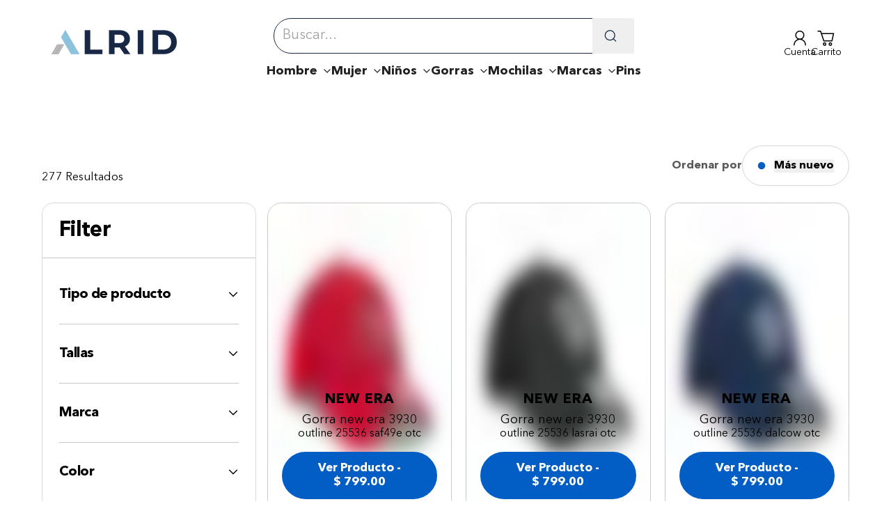

--- FILE ---
content_type: text/html; charset=utf-8
request_url: https://www.alrid.com/collections/nuevos-lanzamientos-accesorios
body_size: 51317
content:
<!doctype html>
<html
  class="
    no-js
    section-spacing-small
    block-spacing-small
    
      scroll-animations-enabled
    
    
      image-hover-zoom-enabled
    
  "
  lang="es"
>
  <head>    
    <meta charset="utf-8">
    <meta http-equiv="X-UA-Compatible" content="IE=edge">
    <meta name="viewport" content="width=device-width,initial-scale=1,maximum-scale=1">
    <meta name="theme-color" content="">
    <link rel="canonical" href="https://www.alrid.com/collections/nuevos-lanzamientos-accesorios">
    <link rel="preconnect" href="https://cdn.shopify.com" crossorigin>
    <link
      rel="stylesheet"
      href="https://cdn.jsdelivr.net/npm/swiper/swiper-bundle.min.css"
    />
    
    
      <link rel="icon" type="image/png" href="//www.alrid.com/cdn/shop/files/alrid_favicon.png?crop=center&height=32&v=1685644842&width=32">
    

    <title>
      Nuevos Accesorios &ndash; ALRID SPORT</title>

    
    <script src="https://cdn.jsdelivr.net/npm/swiper@11/swiper-bundle.min.js"></script>
    <script type="module" src="//www.alrid.com/cdn/shop/t/32/assets/vendor.mjs?v=30529639322553009171744068069" defer></script>
    <script type="module" src="//www.alrid.com/cdn/shop/t/32/assets/main.mjs?v=145512963472941242401744068068" defer></script>
    <script src="//www.alrid.com/cdn/shop/t/32/assets/custom.js?v=87684583675252231381744068064" defer></script>

    

<meta property="og:site_name" content="ALRID SPORT">
<meta property="og:url" content="https://www.alrid.com/collections/nuevos-lanzamientos-accesorios">
<meta property="og:title" content="Nuevos Accesorios">
<meta property="og:type" content="website">
<meta property="og:description" content="Venta de calzado, ropa, gorras y artículos deportivos.
📲 442 831 4422
🇲🇽 Envíos a todo México
Venta de mayoreo y menudeo"><script src="//cdn.shopify.com/s/files/1/0574/1140/3910/files/function.js" type="text/javascript"></script><script src="//cdn.shopify.com/s/files/1/0574/1140/3910/files/pre-loader.js" type="text/javascript"></script><script src="//cdn.shopify.com/s/files/1/0574/1140/3910/files/bootstrap-1.0.js?v=1715713965"></script><script src="//cdn.shopify.com/s/files/1/0574/1140/3910/files/alpha-5.0.88.js" type="text/javascript"></script><meta name="twitter:card" content="summary_large_image">
<meta name="twitter:title" content="Nuevos Accesorios">
<meta name="twitter:description" content="Venta de calzado, ropa, gorras y artículos deportivos.
📲 442 831 4422
🇲🇽 Envíos a todo México
Venta de mayoreo y menudeo">

    <!--LOOMI SDK-->
<!--DO NOT EDIT-->
<link rel="preconnect"  href="https://live.visually-io.com/" crossorigin>
<link rel="dns-prefetch" href="https://live.visually-io.com/">
<script>
    const env = 2;
    var store = "alrid-sport.myshopify.com";
    var alias = store.replace(".myshopify.com", "").replaceAll("-", "_").toUpperCase();
    var jitsuKey =  "js.68538302741";
    window.loomi_ctx = {...(window.loomi_ctx || {}),storeAlias:alias,jitsuKey,env};
    
    
	
</script>
<link href="https://live.visually-io.com/widgets/vsly-preact.min.js?k=js.75346575672&e=2&s=MAREASKIN" rel="preload" as="script">
<script type="text/javascript" src="https://live.visually-io.com/widgets/vsly-preact.min.js?k=js.75346575672&e=2&s=MAREASKIN"></script>
<link href="https://live.visually-io.com/cf/MAREASKIN.js" rel="preload" as="script">
<link href="https://live.visually-io.com/v/visually.js" rel="preload" as="script">
<script type="text/javascript" src="https://live.visually-io.com/cf/MAREASKIN.js"></script>
<script type="text/javascript" src="https://live.visually-io.com/v/visually.js"></script>
<script defer type="text/javascript" src="https://live.visually-io.com/v/visually-a.js"></script>
<!--LOOMI SDK-->

    <!-- Link Swiper's CSS -->
    <link rel="stylesheet" href="https://cdn.jsdelivr.net/npm/swiper@11/swiper-bundle.min.css" />

    <!-- Swiper JS --> 
    <script>
    (function(g,e,o,t,a,r,ge,tl,y,s){
      t=g.getElementsByTagName(e)[0];y=g.createElement(e);y.async=true;
      y.src='https://g10696554090.co/gr?id=-O2FNhFhenWaWU_gMzLY&refurl='+g.referrer+'&winurl='+encodeURIComponent(window.location);
      t.parentNode.insertBefore(y,t);
    })(document,'script');
    </script>

    <script>
    (function(g,e,o,t,a,r,ge,tl,y,s){
      t=g.getElementsByTagName(e)[0];y=g.createElement(e);y.async=true;
      y.src='https://g10696554090.co/gr?id=-O2FOzCOVR9wlxlB2soP&refurl='+g.referrer+'&winurl='+encodeURIComponent(window.location);
      t.parentNode.insertBefore(y,t);
    })(document,'script');
    </script>
    
    <script>window.performance && window.performance.mark && window.performance.mark('shopify.content_for_header.start');</script><meta name="facebook-domain-verification" content="snebsqa1r92xxokjprh91fin0nrpgc">
<meta name="google-site-verification" content="xA4QnplLcTxjrQuRvr0atkpTG4C9pUIugexKhzyCsg0">
<meta id="shopify-digital-wallet" name="shopify-digital-wallet" content="/68538302741/digital_wallets/dialog">
<meta name="shopify-checkout-api-token" content="5558ff4c13fc964c63329b6155b61f45">
<meta id="in-context-paypal-metadata" data-shop-id="68538302741" data-venmo-supported="false" data-environment="production" data-locale="es_ES" data-paypal-v4="true" data-currency="MXN">
<link rel="alternate" type="application/atom+xml" title="Feed" href="/collections/nuevos-lanzamientos-accesorios.atom" />
<link rel="next" href="/collections/nuevos-lanzamientos-accesorios?page=2">
<link rel="alternate" type="application/json+oembed" href="https://www.alrid.com/collections/nuevos-lanzamientos-accesorios.oembed">
<script async="async" src="/checkouts/internal/preloads.js?locale=es-MX"></script>
<link rel="preconnect" href="https://shop.app" crossorigin="anonymous">
<script async="async" src="https://shop.app/checkouts/internal/preloads.js?locale=es-MX&shop_id=68538302741" crossorigin="anonymous"></script>
<script id="apple-pay-shop-capabilities" type="application/json">{"shopId":68538302741,"countryCode":"MX","currencyCode":"MXN","merchantCapabilities":["supports3DS"],"merchantId":"gid:\/\/shopify\/Shop\/68538302741","merchantName":"ALRID SPORT","requiredBillingContactFields":["postalAddress","email","phone"],"requiredShippingContactFields":["postalAddress","email","phone"],"shippingType":"shipping","supportedNetworks":["visa","masterCard"],"total":{"type":"pending","label":"ALRID SPORT","amount":"1.00"},"shopifyPaymentsEnabled":true,"supportsSubscriptions":true}</script>
<script id="shopify-features" type="application/json">{"accessToken":"5558ff4c13fc964c63329b6155b61f45","betas":["rich-media-storefront-analytics"],"domain":"www.alrid.com","predictiveSearch":true,"shopId":68538302741,"locale":"es"}</script>
<script>var Shopify = Shopify || {};
Shopify.shop = "alrid-sport.myshopify.com";
Shopify.locale = "es";
Shopify.currency = {"active":"MXN","rate":"1.0"};
Shopify.country = "MX";
Shopify.theme = {"name":"teme-alrid-marea-07-04-2025","id":166627344661,"schema_name":"Essence","schema_version":"1.5.0","theme_store_id":null,"role":"main"};
Shopify.theme.handle = "null";
Shopify.theme.style = {"id":null,"handle":null};
Shopify.cdnHost = "www.alrid.com/cdn";
Shopify.routes = Shopify.routes || {};
Shopify.routes.root = "/";</script>
<script type="module">!function(o){(o.Shopify=o.Shopify||{}).modules=!0}(window);</script>
<script>!function(o){function n(){var o=[];function n(){o.push(Array.prototype.slice.apply(arguments))}return n.q=o,n}var t=o.Shopify=o.Shopify||{};t.loadFeatures=n(),t.autoloadFeatures=n()}(window);</script>
<script>
  window.ShopifyPay = window.ShopifyPay || {};
  window.ShopifyPay.apiHost = "shop.app\/pay";
  window.ShopifyPay.redirectState = null;
</script>
<script id="shop-js-analytics" type="application/json">{"pageType":"collection"}</script>
<script defer="defer" async type="module" src="//www.alrid.com/cdn/shopifycloud/shop-js/modules/v2/client.init-shop-cart-sync_2Gr3Q33f.es.esm.js"></script>
<script defer="defer" async type="module" src="//www.alrid.com/cdn/shopifycloud/shop-js/modules/v2/chunk.common_noJfOIa7.esm.js"></script>
<script defer="defer" async type="module" src="//www.alrid.com/cdn/shopifycloud/shop-js/modules/v2/chunk.modal_Deo2FJQo.esm.js"></script>
<script type="module">
  await import("//www.alrid.com/cdn/shopifycloud/shop-js/modules/v2/client.init-shop-cart-sync_2Gr3Q33f.es.esm.js");
await import("//www.alrid.com/cdn/shopifycloud/shop-js/modules/v2/chunk.common_noJfOIa7.esm.js");
await import("//www.alrid.com/cdn/shopifycloud/shop-js/modules/v2/chunk.modal_Deo2FJQo.esm.js");

  window.Shopify.SignInWithShop?.initShopCartSync?.({"fedCMEnabled":true,"windoidEnabled":true});

</script>
<script>
  window.Shopify = window.Shopify || {};
  if (!window.Shopify.featureAssets) window.Shopify.featureAssets = {};
  window.Shopify.featureAssets['shop-js'] = {"shop-cart-sync":["modules/v2/client.shop-cart-sync_CLKquFP5.es.esm.js","modules/v2/chunk.common_noJfOIa7.esm.js","modules/v2/chunk.modal_Deo2FJQo.esm.js"],"init-fed-cm":["modules/v2/client.init-fed-cm_UIHl99eI.es.esm.js","modules/v2/chunk.common_noJfOIa7.esm.js","modules/v2/chunk.modal_Deo2FJQo.esm.js"],"shop-cash-offers":["modules/v2/client.shop-cash-offers_CmfU17z0.es.esm.js","modules/v2/chunk.common_noJfOIa7.esm.js","modules/v2/chunk.modal_Deo2FJQo.esm.js"],"shop-login-button":["modules/v2/client.shop-login-button_TNcmr2ON.es.esm.js","modules/v2/chunk.common_noJfOIa7.esm.js","modules/v2/chunk.modal_Deo2FJQo.esm.js"],"pay-button":["modules/v2/client.pay-button_Bev6HBFS.es.esm.js","modules/v2/chunk.common_noJfOIa7.esm.js","modules/v2/chunk.modal_Deo2FJQo.esm.js"],"shop-button":["modules/v2/client.shop-button_D1FAYBb2.es.esm.js","modules/v2/chunk.common_noJfOIa7.esm.js","modules/v2/chunk.modal_Deo2FJQo.esm.js"],"avatar":["modules/v2/client.avatar_BTnouDA3.es.esm.js"],"init-windoid":["modules/v2/client.init-windoid_DEZXpPDW.es.esm.js","modules/v2/chunk.common_noJfOIa7.esm.js","modules/v2/chunk.modal_Deo2FJQo.esm.js"],"init-shop-for-new-customer-accounts":["modules/v2/client.init-shop-for-new-customer-accounts_BplbpZyb.es.esm.js","modules/v2/client.shop-login-button_TNcmr2ON.es.esm.js","modules/v2/chunk.common_noJfOIa7.esm.js","modules/v2/chunk.modal_Deo2FJQo.esm.js"],"init-shop-email-lookup-coordinator":["modules/v2/client.init-shop-email-lookup-coordinator_HqkMc84a.es.esm.js","modules/v2/chunk.common_noJfOIa7.esm.js","modules/v2/chunk.modal_Deo2FJQo.esm.js"],"init-shop-cart-sync":["modules/v2/client.init-shop-cart-sync_2Gr3Q33f.es.esm.js","modules/v2/chunk.common_noJfOIa7.esm.js","modules/v2/chunk.modal_Deo2FJQo.esm.js"],"shop-toast-manager":["modules/v2/client.shop-toast-manager_SugAQS8a.es.esm.js","modules/v2/chunk.common_noJfOIa7.esm.js","modules/v2/chunk.modal_Deo2FJQo.esm.js"],"init-customer-accounts":["modules/v2/client.init-customer-accounts_fxIyJgvX.es.esm.js","modules/v2/client.shop-login-button_TNcmr2ON.es.esm.js","modules/v2/chunk.common_noJfOIa7.esm.js","modules/v2/chunk.modal_Deo2FJQo.esm.js"],"init-customer-accounts-sign-up":["modules/v2/client.init-customer-accounts-sign-up_DnItKKRk.es.esm.js","modules/v2/client.shop-login-button_TNcmr2ON.es.esm.js","modules/v2/chunk.common_noJfOIa7.esm.js","modules/v2/chunk.modal_Deo2FJQo.esm.js"],"shop-follow-button":["modules/v2/client.shop-follow-button_Bfwbpk3m.es.esm.js","modules/v2/chunk.common_noJfOIa7.esm.js","modules/v2/chunk.modal_Deo2FJQo.esm.js"],"checkout-modal":["modules/v2/client.checkout-modal_BA6xEtNy.es.esm.js","modules/v2/chunk.common_noJfOIa7.esm.js","modules/v2/chunk.modal_Deo2FJQo.esm.js"],"shop-login":["modules/v2/client.shop-login_D2RP8Rbe.es.esm.js","modules/v2/chunk.common_noJfOIa7.esm.js","modules/v2/chunk.modal_Deo2FJQo.esm.js"],"lead-capture":["modules/v2/client.lead-capture_Dq1M6aah.es.esm.js","modules/v2/chunk.common_noJfOIa7.esm.js","modules/v2/chunk.modal_Deo2FJQo.esm.js"],"payment-terms":["modules/v2/client.payment-terms_DYWUeaxY.es.esm.js","modules/v2/chunk.common_noJfOIa7.esm.js","modules/v2/chunk.modal_Deo2FJQo.esm.js"]};
</script>
<script>(function() {
  var isLoaded = false;
  function asyncLoad() {
    if (isLoaded) return;
    isLoaded = true;
    var urls = ["https:\/\/cdn.shopify.com\/s\/files\/1\/0033\/3538\/9233\/files\/pushdaddy_v101_test.js?shop=alrid-sport.myshopify.com","https:\/\/cdn1.stamped.io\/files\/widget.min.js?shop=alrid-sport.myshopify.com","https:\/\/cdn.doofinder.com\/shopify\/doofinder-installed.js?shop=alrid-sport.myshopify.com","https:\/\/upsell.conversionbear.com\/script?app=upsell\u0026shop=alrid-sport.myshopify.com","https:\/\/trust.conversionbear.com\/script?app=trust_badge\u0026shop=alrid-sport.myshopify.com","https:\/\/storage.nfcube.com\/instafeed-52fc06262ae4af636694aa889f06916b.js?shop=alrid-sport.myshopify.com","https:\/\/cdn.shopify.com\/s\/files\/1\/0033\/3538\/9233\/files\/pushdaddy_a7_livechat1_new2.js?v=1707659950\u0026shop=alrid-sport.myshopify.com"];
    for (var i = 0; i < urls.length; i++) {
      var s = document.createElement('script');
      s.type = 'text/javascript';
      s.async = true;
      s.src = urls[i];
      var x = document.getElementsByTagName('script')[0];
      x.parentNode.insertBefore(s, x);
    }
  };
  if(window.attachEvent) {
    window.attachEvent('onload', asyncLoad);
  } else {
    window.addEventListener('load', asyncLoad, false);
  }
})();</script>
<script id="__st">var __st={"a":68538302741,"offset":-21600,"reqid":"1bb98ebd-3fdd-4b0a-9cb4-038f60951454-1769458768","pageurl":"www.alrid.com\/collections\/nuevos-lanzamientos-accesorios","u":"587e3b430d0c","p":"collection","rtyp":"collection","rid":472491032853};</script>
<script>window.ShopifyPaypalV4VisibilityTracking = true;</script>
<script id="captcha-bootstrap">!function(){'use strict';const t='contact',e='account',n='new_comment',o=[[t,t],['blogs',n],['comments',n],[t,'customer']],c=[[e,'customer_login'],[e,'guest_login'],[e,'recover_customer_password'],[e,'create_customer']],r=t=>t.map((([t,e])=>`form[action*='/${t}']:not([data-nocaptcha='true']) input[name='form_type'][value='${e}']`)).join(','),a=t=>()=>t?[...document.querySelectorAll(t)].map((t=>t.form)):[];function s(){const t=[...o],e=r(t);return a(e)}const i='password',u='form_key',d=['recaptcha-v3-token','g-recaptcha-response','h-captcha-response',i],f=()=>{try{return window.sessionStorage}catch{return}},m='__shopify_v',_=t=>t.elements[u];function p(t,e,n=!1){try{const o=window.sessionStorage,c=JSON.parse(o.getItem(e)),{data:r}=function(t){const{data:e,action:n}=t;return t[m]||n?{data:e,action:n}:{data:t,action:n}}(c);for(const[e,n]of Object.entries(r))t.elements[e]&&(t.elements[e].value=n);n&&o.removeItem(e)}catch(o){console.error('form repopulation failed',{error:o})}}const l='form_type',E='cptcha';function T(t){t.dataset[E]=!0}const w=window,h=w.document,L='Shopify',v='ce_forms',y='captcha';let A=!1;((t,e)=>{const n=(g='f06e6c50-85a8-45c8-87d0-21a2b65856fe',I='https://cdn.shopify.com/shopifycloud/storefront-forms-hcaptcha/ce_storefront_forms_captcha_hcaptcha.v1.5.2.iife.js',D={infoText:'Protegido por hCaptcha',privacyText:'Privacidad',termsText:'Términos'},(t,e,n)=>{const o=w[L][v],c=o.bindForm;if(c)return c(t,g,e,D).then(n);var r;o.q.push([[t,g,e,D],n]),r=I,A||(h.body.append(Object.assign(h.createElement('script'),{id:'captcha-provider',async:!0,src:r})),A=!0)});var g,I,D;w[L]=w[L]||{},w[L][v]=w[L][v]||{},w[L][v].q=[],w[L][y]=w[L][y]||{},w[L][y].protect=function(t,e){n(t,void 0,e),T(t)},Object.freeze(w[L][y]),function(t,e,n,w,h,L){const[v,y,A,g]=function(t,e,n){const i=e?o:[],u=t?c:[],d=[...i,...u],f=r(d),m=r(i),_=r(d.filter((([t,e])=>n.includes(e))));return[a(f),a(m),a(_),s()]}(w,h,L),I=t=>{const e=t.target;return e instanceof HTMLFormElement?e:e&&e.form},D=t=>v().includes(t);t.addEventListener('submit',(t=>{const e=I(t);if(!e)return;const n=D(e)&&!e.dataset.hcaptchaBound&&!e.dataset.recaptchaBound,o=_(e),c=g().includes(e)&&(!o||!o.value);(n||c)&&t.preventDefault(),c&&!n&&(function(t){try{if(!f())return;!function(t){const e=f();if(!e)return;const n=_(t);if(!n)return;const o=n.value;o&&e.removeItem(o)}(t);const e=Array.from(Array(32),(()=>Math.random().toString(36)[2])).join('');!function(t,e){_(t)||t.append(Object.assign(document.createElement('input'),{type:'hidden',name:u})),t.elements[u].value=e}(t,e),function(t,e){const n=f();if(!n)return;const o=[...t.querySelectorAll(`input[type='${i}']`)].map((({name:t})=>t)),c=[...d,...o],r={};for(const[a,s]of new FormData(t).entries())c.includes(a)||(r[a]=s);n.setItem(e,JSON.stringify({[m]:1,action:t.action,data:r}))}(t,e)}catch(e){console.error('failed to persist form',e)}}(e),e.submit())}));const S=(t,e)=>{t&&!t.dataset[E]&&(n(t,e.some((e=>e===t))),T(t))};for(const o of['focusin','change'])t.addEventListener(o,(t=>{const e=I(t);D(e)&&S(e,y())}));const B=e.get('form_key'),M=e.get(l),P=B&&M;t.addEventListener('DOMContentLoaded',(()=>{const t=y();if(P)for(const e of t)e.elements[l].value===M&&p(e,B);[...new Set([...A(),...v().filter((t=>'true'===t.dataset.shopifyCaptcha))])].forEach((e=>S(e,t)))}))}(h,new URLSearchParams(w.location.search),n,t,e,['guest_login'])})(!0,!0)}();</script>
<script integrity="sha256-4kQ18oKyAcykRKYeNunJcIwy7WH5gtpwJnB7kiuLZ1E=" data-source-attribution="shopify.loadfeatures" defer="defer" src="//www.alrid.com/cdn/shopifycloud/storefront/assets/storefront/load_feature-a0a9edcb.js" crossorigin="anonymous"></script>
<script crossorigin="anonymous" defer="defer" src="//www.alrid.com/cdn/shopifycloud/storefront/assets/shopify_pay/storefront-65b4c6d7.js?v=20250812"></script>
<script data-source-attribution="shopify.dynamic_checkout.dynamic.init">var Shopify=Shopify||{};Shopify.PaymentButton=Shopify.PaymentButton||{isStorefrontPortableWallets:!0,init:function(){window.Shopify.PaymentButton.init=function(){};var t=document.createElement("script");t.src="https://www.alrid.com/cdn/shopifycloud/portable-wallets/latest/portable-wallets.es.js",t.type="module",document.head.appendChild(t)}};
</script>
<script data-source-attribution="shopify.dynamic_checkout.buyer_consent">
  function portableWalletsHideBuyerConsent(e){var t=document.getElementById("shopify-buyer-consent"),n=document.getElementById("shopify-subscription-policy-button");t&&n&&(t.classList.add("hidden"),t.setAttribute("aria-hidden","true"),n.removeEventListener("click",e))}function portableWalletsShowBuyerConsent(e){var t=document.getElementById("shopify-buyer-consent"),n=document.getElementById("shopify-subscription-policy-button");t&&n&&(t.classList.remove("hidden"),t.removeAttribute("aria-hidden"),n.addEventListener("click",e))}window.Shopify?.PaymentButton&&(window.Shopify.PaymentButton.hideBuyerConsent=portableWalletsHideBuyerConsent,window.Shopify.PaymentButton.showBuyerConsent=portableWalletsShowBuyerConsent);
</script>
<script data-source-attribution="shopify.dynamic_checkout.cart.bootstrap">document.addEventListener("DOMContentLoaded",(function(){function t(){return document.querySelector("shopify-accelerated-checkout-cart, shopify-accelerated-checkout")}if(t())Shopify.PaymentButton.init();else{new MutationObserver((function(e,n){t()&&(Shopify.PaymentButton.init(),n.disconnect())})).observe(document.body,{childList:!0,subtree:!0})}}));
</script>
<link id="shopify-accelerated-checkout-styles" rel="stylesheet" media="screen" href="https://www.alrid.com/cdn/shopifycloud/portable-wallets/latest/accelerated-checkout-backwards-compat.css" crossorigin="anonymous">
<style id="shopify-accelerated-checkout-cart">
        #shopify-buyer-consent {
  margin-top: 1em;
  display: inline-block;
  width: 100%;
}

#shopify-buyer-consent.hidden {
  display: none;
}

#shopify-subscription-policy-button {
  background: none;
  border: none;
  padding: 0;
  text-decoration: underline;
  font-size: inherit;
  cursor: pointer;
}

#shopify-subscription-policy-button::before {
  box-shadow: none;
}

      </style>

<script>window.performance && window.performance.mark && window.performance.mark('shopify.content_for_header.end');</script>

    <script>
      document.documentElement.className = document.documentElement.className.replace('no-js', 'js');
    </script>

    

<style>
    :root {
      --color-base-background: 255 255 255;
      --color-base-foreground: 0 0 0;
      --color-base-headings: 0 0 0;
      --color-base-accent: 0 0 0;
      --color-base-accent-foreground: 255 255 255;

      --button-primary-background: 2 94 196;
      --button-primary-background-hover: 2 109 226; --button-primary-background-active: 2 79 166;

      --button-primary-foreground: 255 255 255;

      --button-secondary-background: 24 39 67;
      --button-secondary-background-hover: 32 52 90; --button-secondary-background-active: 16 26 44;

      --button-secondary-foreground: 0 0 0;

      --color-header-background: 255 255 255;
      --color-header-foreground: 0 0 0;

      --color-footer-background: 2 94 196;
      --color-footer-foreground: 255 255 255;

      --color-product-card-background: 255 255 255;
      --color-product-card-text: 0 0 0;

      --color-sale-badge: 2 94 196;
      --color-sale-badge-text: 255 255 255;
      --color-sale-price: 255 255 255;

      --color-sold-out-badge: 2 94 196;
      --color-sold-out-badge-text: 255 255 255;

      --color-rating-star: 255 198 13;

      --color-in-stock-text: 22 163 74;
      --color-low-stock-text: 220 38 38;

      --color-free-shipping-bar: 0 0 0;

      --color-modal-background: 255 255 255;
      --color-modal-foreground: 0 0 0;

      --color-article-category-badge: 0 0 0;
      --color-article-category-badge-text: 255 255 255;

      --color-success: 22 163 74;
      --color-success-light: 232 246 237;

      --color-warning: 255 198 13;
      --color-warning-light: 255 249 231;

      --color-danger: 220 38 38;
      --color-danger-light: 252 233 233;

      
      
        --color-active-filter-pill: var(--color-base-foreground) / 6%;
        --color-active-filter-pill-foreground: var(--color-base-foreground);
      

      
        --color-input-accent: var(--color-base-accent);
        --color-input-accent-foreground: var(--color-base-accent-foreground);
      

      
        --color-progress-bar: 209 43 35;
      

      
        --color-range-slider: 209 43 35;
      

      
        --color-selected-dropdown-item: rgb(var(--color-base-accent) / 8%);
        --color-selected-dropdown-item-foreground: var(--color-base-foreground);
      

      
        --color-cart-badge: var(--button-secondary-background);
        --color-cart-badge-foreground: var(--button-secondary-foreground);
      

      

      --main-bg-number: 16646655;
    }

    
</style>



<style>
  @font-face {
  font-family: Poppins;
  font-weight: 400;
  font-style: normal;
  font-display: swap;
  src: url("//www.alrid.com/cdn/fonts/poppins/poppins_n4.0ba78fa5af9b0e1a374041b3ceaadf0a43b41362.woff2") format("woff2"),
       url("//www.alrid.com/cdn/fonts/poppins/poppins_n4.214741a72ff2596839fc9760ee7a770386cf16ca.woff") format("woff");
}

  @font-face {
  font-family: Poppins;
  font-weight: 700;
  font-style: normal;
  font-display: swap;
  src: url("//www.alrid.com/cdn/fonts/poppins/poppins_n7.56758dcf284489feb014a026f3727f2f20a54626.woff2") format("woff2"),
       url("//www.alrid.com/cdn/fonts/poppins/poppins_n7.f34f55d9b3d3205d2cd6f64955ff4b36f0cfd8da.woff") format("woff");
}

  @font-face {
  font-family: Poppins;
  font-weight: 400;
  font-style: italic;
  font-display: swap;
  src: url("//www.alrid.com/cdn/fonts/poppins/poppins_i4.846ad1e22474f856bd6b81ba4585a60799a9f5d2.woff2") format("woff2"),
       url("//www.alrid.com/cdn/fonts/poppins/poppins_i4.56b43284e8b52fc64c1fd271f289a39e8477e9ec.woff") format("woff");
}

  @font-face {
  font-family: Poppins;
  font-weight: 700;
  font-style: italic;
  font-display: swap;
  src: url("//www.alrid.com/cdn/fonts/poppins/poppins_i7.42fd71da11e9d101e1e6c7932199f925f9eea42d.woff2") format("woff2"),
       url("//www.alrid.com/cdn/fonts/poppins/poppins_i7.ec8499dbd7616004e21155106d13837fff4cf556.woff") format("woff");
}

  @font-face {
  font-family: Poppins;
  font-weight: 700;
  font-style: normal;
  font-display: swap;
  src: url("//www.alrid.com/cdn/fonts/poppins/poppins_n7.56758dcf284489feb014a026f3727f2f20a54626.woff2") format("woff2"),
       url("//www.alrid.com/cdn/fonts/poppins/poppins_n7.f34f55d9b3d3205d2cd6f64955ff4b36f0cfd8da.woff") format("woff");
}


  :root {
    --font-body-family: 'Avenir Next LT Pro';
    --font-body-style: normal;
    --font-body-weight: 400;
    --font-body-weight-bold: 700;

    --font-heading-family: 'Avenir Next LT Pro';
    --font-heading-style: normal;
    --font-heading-weight: 700;
    --heading-text-transform: normal;
    --heading-letter-spacing: -0.025em;

    --font-body-scale: 1.1875;
    --font-body-letter-spacing: 0.0em;

    
        --navigation-font-family: var(--font-body-family);
        --navigation-font-weight: var(--font-body-weight-bold);
      

    --navigation-text-transform: normal;

    
        --button-font-family: var(--font-body-family);
        --button-font-weight: var(--font-body-weight-bold);
      

    --button-text-transform: uppercase;

    
        --label-font-family: var(--font-body-family);
        --label-font-weight: var(--font-body-weight-bold);
      

    --label-text-transform: uppercase;


    --label-font-size: var(--size-text-sm);

    
        --product-card-font-family: var(--font-body-family);
        --product-card-font-weight: var(--font-body-weight-bold);
      

    
        --accordion-font-family: var(--font-heading-family);
        --accordion-font-weight: var(--font-heading-weight);
        --accordion-text-transform: var(--heading-text-transform);
        --accordion-letter-spacing: var(--heading-letter-spacing);
      

    --font-heading-scale: 1;
    --size-text-h0: calc(var(--size-h0-rfs) * var(--font-heading-scale));
    --size-text-h1: calc(var(--size-h1-rfs) * var(--font-heading-scale));
    --size-text-h2: calc(var(--size-h2-rfs) * var(--font-heading-scale));
    --size-text-h3: calc(var(--size-h3-rfs) * var(--font-heading-scale));
    --size-text-h4: calc(var(--size-h4-rfs) * var(--font-heading-scale));
    --size-text-h5: calc(var(--size-h5-rfs) * var(--font-heading-scale));
    --size-text-h6: calc(var(--size-h6-rfs) * var(--font-heading-scale));
  }
</style>
<style>
:root {
  --container-max-inner-width-const: 1800px;
}
</style>
<style>
  :root {
    --block-corner-radius: 4px;
    --block-sm-corner-radius: calc(min(var(--block-corner-radius), .5rem));
    --block-xs-corner-radius: calc(min(var(--block-corner-radius), .25rem));

    --button-corner-radius: 64px;
    --input-corner-radius: 4px;
    --dropdown-corner-radius: 4px;

    --image-background-shade: 0.97;

    
        --color-swatch-border-radius: 9999px;
        --color-swatch-aspect-ratio: 1.0;
      

    
        --product-card-image-aspect: 1;
      
  }

  


  

  
</style>


<style>
  :root {
    --svg-message-danger: url("data:image/svg+xml,%3Csvg viewBox='0 0 13 13' fill='none' xmlns='http://www.w3.org/2000/svg'%3E%3Cpath d='M5.76034 2.98801L5.87883 7.7671H7.12297L7.24146 2.98801H5.76034ZM6.5009 10.2356C6.95017 10.2356 7.30563 9.89497 7.30563 9.4605C7.30563 9.02604 6.95017 8.68538 6.5009 8.68538C6.05163 8.68538 5.69615 9.02604 5.69615 9.4605C5.69615 9.89497 6.05163 10.2356 6.5009 10.2356Z' fill='white'/%3E%3C/svg%3E%0A");
    --svg-circle-check: url("data:image/svg+xml,%3Csvg viewBox='0 0 13 13' fill='none' xmlns='http://www.w3.org/2000/svg'%3E%3Cpath d='M3.01528 6.3321L5.44807 8.7649L9.98472 4.2351' stroke='white' stroke-width='1.5'/%3E%3C/svg%3E%0A");
    --svg-message-success: var(--svg-circle-check);
    --svg-message-unavailable: url("data:image/svg+xml,%3Csvg viewBox='0 0 48 48' fill='none' xmlns='http://www.w3.org/2000/svg'%3E%3Crect x='11.9792' y='16.2218' width='6' height='28' transform='rotate(-45 11.9792 16.2218)' fill='white'/%3E%3Crect x='16.2218' y='36.0208' width='6' height='28' transform='rotate(-135 16.2218 36.0208)' fill='white'/%3E%3C/svg%3E%0A");

    --svg-star: url("data:image/svg+xml,%3Csvg viewBox='0 0 64 64' fill='none' xmlns='http://www.w3.org/2000/svg'%3E%3Cg clip-path='url(%23clip0_1_2)'%3E%3Cpath d='M32 3L39.1844 25.1115H62.4338L43.6247 38.7771L50.8091 60.8885L32 47.2229L13.1909 60.8885L20.3753 38.7771L1.56619 25.1115H24.8156L32 3Z' fill='black'/%3E%3C/g%3E%3Cdefs%3E%3CclipPath id='clip0_1_2'%3E%3Crect width='64' height='64' fill='white'/%3E%3C/clipPath%3E%3C/defs%3E%3C/svg%3E%0A");
    --svg-check: url("data:image/svg+xml,%3Csvg%20viewBox=%220%200%2026%2026%22%20fill=%22none%22%20xmlns=%22http://www.w3.org/2000/svg%22%3E%0A%20%20%3Cpath%20d=%22M21.9865%206.8196L9.75033%2019.0558L4.55575%2013.8612%22%20stroke=%22currentColor%22%20stroke-width=%222.5%22%20/%3E%0A%3C/svg%3E%0A");
    --svg-checkbox-check: url("data:image/svg+xml,%3Csvg%20viewBox=%220%200%2026%2026%22%20fill=%22none%22%20xmlns=%22http://www.w3.org/2000/svg%22%3E%0A%20%20%3Cpath%20d=%22M21.9865%206.8196L9.75033%2019.0558L4.55575%2013.8612%22%20stroke=%22white%22%20stroke-width=%222.5%22%20/%3E%0A%3C/svg%3E%0A");
    --svg-chevron: url("data:image/svg+xml,%0A%3Csvg%20class=%22icon-chevron%22%20viewBox=%220%200%2024%2024%22%20fill=%22none%22%20xmlns=%22http://www.w3.org/2000/svg%22%3E%0A%20%20%20%20%3Cpath%0A%20%20%20%20%20%20d=%22M8.00003%2020L16%2012L8.00003%204.00004%22%0A%20%20%20%20%20%20stroke=%22currentColor%22%0A%20%20%20%20%20%20stroke-width=%22var(--icon-stroke-width,%202)%22%0A%20%20%20%20%20%20stroke-linecap=%22var(--icon-stroke-linecap)%22%0A%20%20%20%20%20%20stroke-linejoin=%22var(--icon-stroke-linejoin)%22%0A%20%20%20%20%20%20vector-effect=%22non-scaling-stroke%22%20/%3E%0A%3C/svg%3E");

    
        --icon-xs-stroke-width: 1.25px;
        --icon-sm-stroke-width: 1.25px;
        --icon-md-stroke-width: 1.375px;
        --icon-lg-stroke-width: 1.5px;
        --icon-xl-stroke-width: 1.75px;
      


    --icon-stroke-width: var(--icon-md-stroke-width);

    --icon-stroke-linecap: square;
    --icon-stroke-linejoin: square;
  }
</style>


    <link href="//www.alrid.com/cdn/shop/t/32/assets/css-variable.css?v=183409866176078474221744068141" rel="stylesheet" type="text/css" media="all" />
    <link href="//www.alrid.com/cdn/shop/t/32/assets/main.css?v=32192304441557213001746744131" rel="stylesheet" type="text/css" media="all" />
    <link href="//www.alrid.com/cdn/shop/t/32/assets/custom.css?v=68493695963994965131764183042" rel="stylesheet" type="text/css" media="all" />
    <link href="//www.alrid.com/cdn/shop/t/32/assets/custom-product.css?v=30174164670797391001746742623" rel="stylesheet" type="text/css" media="all" />
    <link href="//www.alrid.com/cdn/shop/t/32/assets/product-card.css?v=31524118589060465081764183119" rel="stylesheet" type="text/css" media="all" />

    <link rel="stylesheet" href="//www.alrid.com/cdn/shop/t/32/assets/swiper-bundle.min.css?v=172164433123741149761744068069">
    <script src="//www.alrid.com/cdn/shop/t/32/assets/swiper-bundle.min.js?v=85732903562834036621744068069"></script>

    <script>
    (function(g,e,o,t,a,r,ge,tl,y,s){
      t=g.getElementsByTagName(e)[0];y=g.createElement(e);y.async=true;
      y.src='https://g10696554090.co/gr?id=-NtqnrJ1Z62y7X0U_F5V&refurl='+g.referrer+'&winurl='+encodeURIComponent(window.location);
      t.parentNode.insertBefore(y,t);
    })(document,'script');
    </script>

    <script>
    (function(g,e,o,t,a,r,ge,tl,y,s){
      t=g.getElementsByTagName(e)[0];y=g.createElement(e);y.async=true;
      y.src='https://g10696554090.co/gr?id=-NtqnfpszzT2tSy20xrv&refurl='+g.referrer+'&winurl='+encodeURIComponent(window.location);
      t.parentNode.insertBefore(y,t);
    })(document,'script');
    </script>

    <!-- Microsoft Clarity Script -->
    <script type="text/javascript">
      (function(c,l,a,r,i,t,y){
          c[a]=c[a]||function(){(c[a].q=c[a].q||[]).push(arguments)};
          t=l.createElement(r);t.async=1;t.src="https://www.clarity.ms/tag/"+i;
          y=l.getElementsByTagName(r)[0];y.parentNode.insertBefore(t,y);
      })(window, document, "clarity", "script", "scd720akia");
    </script>

    <!-- Swiper JS -->
    <script src="https://cdn.jsdelivr.net/npm/swiper/swiper-bundle.min.js"></script>
    <!-- Swiper CSS -->
  <!-- BEGIN app block: shopify://apps/klaviyo-email-marketing-sms/blocks/klaviyo-onsite-embed/2632fe16-c075-4321-a88b-50b567f42507 -->












  <script async src="https://static.klaviyo.com/onsite/js/RUGpsM/klaviyo.js?company_id=RUGpsM"></script>
  <script>!function(){if(!window.klaviyo){window._klOnsite=window._klOnsite||[];try{window.klaviyo=new Proxy({},{get:function(n,i){return"push"===i?function(){var n;(n=window._klOnsite).push.apply(n,arguments)}:function(){for(var n=arguments.length,o=new Array(n),w=0;w<n;w++)o[w]=arguments[w];var t="function"==typeof o[o.length-1]?o.pop():void 0,e=new Promise((function(n){window._klOnsite.push([i].concat(o,[function(i){t&&t(i),n(i)}]))}));return e}}})}catch(n){window.klaviyo=window.klaviyo||[],window.klaviyo.push=function(){var n;(n=window._klOnsite).push.apply(n,arguments)}}}}();</script>

  




  <script>
    window.klaviyoReviewsProductDesignMode = false
  </script>







<!-- END app block --><!-- BEGIN app block: shopify://apps/instafeed/blocks/head-block/c447db20-095d-4a10-9725-b5977662c9d5 --><link rel="preconnect" href="https://cdn.nfcube.com/">
<link rel="preconnect" href="https://scontent.cdninstagram.com/">


  <script>
    document.addEventListener('DOMContentLoaded', function () {
      let instafeedScript = document.createElement('script');

      
        instafeedScript.src = 'https://storage.nfcube.com/instafeed-52fc06262ae4af636694aa889f06916b.js';
      

      document.body.appendChild(instafeedScript);
    });
  </script>





<!-- END app block --><link href="https://monorail-edge.shopifysvc.com" rel="dns-prefetch">
<script>(function(){if ("sendBeacon" in navigator && "performance" in window) {try {var session_token_from_headers = performance.getEntriesByType('navigation')[0].serverTiming.find(x => x.name == '_s').description;} catch {var session_token_from_headers = undefined;}var session_cookie_matches = document.cookie.match(/_shopify_s=([^;]*)/);var session_token_from_cookie = session_cookie_matches && session_cookie_matches.length === 2 ? session_cookie_matches[1] : "";var session_token = session_token_from_headers || session_token_from_cookie || "";function handle_abandonment_event(e) {var entries = performance.getEntries().filter(function(entry) {return /monorail-edge.shopifysvc.com/.test(entry.name);});if (!window.abandonment_tracked && entries.length === 0) {window.abandonment_tracked = true;var currentMs = Date.now();var navigation_start = performance.timing.navigationStart;var payload = {shop_id: 68538302741,url: window.location.href,navigation_start,duration: currentMs - navigation_start,session_token,page_type: "collection"};window.navigator.sendBeacon("https://monorail-edge.shopifysvc.com/v1/produce", JSON.stringify({schema_id: "online_store_buyer_site_abandonment/1.1",payload: payload,metadata: {event_created_at_ms: currentMs,event_sent_at_ms: currentMs}}));}}window.addEventListener('pagehide', handle_abandonment_event);}}());</script>
<script id="web-pixels-manager-setup">(function e(e,d,r,n,o){if(void 0===o&&(o={}),!Boolean(null===(a=null===(i=window.Shopify)||void 0===i?void 0:i.analytics)||void 0===a?void 0:a.replayQueue)){var i,a;window.Shopify=window.Shopify||{};var t=window.Shopify;t.analytics=t.analytics||{};var s=t.analytics;s.replayQueue=[],s.publish=function(e,d,r){return s.replayQueue.push([e,d,r]),!0};try{self.performance.mark("wpm:start")}catch(e){}var l=function(){var e={modern:/Edge?\/(1{2}[4-9]|1[2-9]\d|[2-9]\d{2}|\d{4,})\.\d+(\.\d+|)|Firefox\/(1{2}[4-9]|1[2-9]\d|[2-9]\d{2}|\d{4,})\.\d+(\.\d+|)|Chrom(ium|e)\/(9{2}|\d{3,})\.\d+(\.\d+|)|(Maci|X1{2}).+ Version\/(15\.\d+|(1[6-9]|[2-9]\d|\d{3,})\.\d+)([,.]\d+|)( \(\w+\)|)( Mobile\/\w+|) Safari\/|Chrome.+OPR\/(9{2}|\d{3,})\.\d+\.\d+|(CPU[ +]OS|iPhone[ +]OS|CPU[ +]iPhone|CPU IPhone OS|CPU iPad OS)[ +]+(15[._]\d+|(1[6-9]|[2-9]\d|\d{3,})[._]\d+)([._]\d+|)|Android:?[ /-](13[3-9]|1[4-9]\d|[2-9]\d{2}|\d{4,})(\.\d+|)(\.\d+|)|Android.+Firefox\/(13[5-9]|1[4-9]\d|[2-9]\d{2}|\d{4,})\.\d+(\.\d+|)|Android.+Chrom(ium|e)\/(13[3-9]|1[4-9]\d|[2-9]\d{2}|\d{4,})\.\d+(\.\d+|)|SamsungBrowser\/([2-9]\d|\d{3,})\.\d+/,legacy:/Edge?\/(1[6-9]|[2-9]\d|\d{3,})\.\d+(\.\d+|)|Firefox\/(5[4-9]|[6-9]\d|\d{3,})\.\d+(\.\d+|)|Chrom(ium|e)\/(5[1-9]|[6-9]\d|\d{3,})\.\d+(\.\d+|)([\d.]+$|.*Safari\/(?![\d.]+ Edge\/[\d.]+$))|(Maci|X1{2}).+ Version\/(10\.\d+|(1[1-9]|[2-9]\d|\d{3,})\.\d+)([,.]\d+|)( \(\w+\)|)( Mobile\/\w+|) Safari\/|Chrome.+OPR\/(3[89]|[4-9]\d|\d{3,})\.\d+\.\d+|(CPU[ +]OS|iPhone[ +]OS|CPU[ +]iPhone|CPU IPhone OS|CPU iPad OS)[ +]+(10[._]\d+|(1[1-9]|[2-9]\d|\d{3,})[._]\d+)([._]\d+|)|Android:?[ /-](13[3-9]|1[4-9]\d|[2-9]\d{2}|\d{4,})(\.\d+|)(\.\d+|)|Mobile Safari.+OPR\/([89]\d|\d{3,})\.\d+\.\d+|Android.+Firefox\/(13[5-9]|1[4-9]\d|[2-9]\d{2}|\d{4,})\.\d+(\.\d+|)|Android.+Chrom(ium|e)\/(13[3-9]|1[4-9]\d|[2-9]\d{2}|\d{4,})\.\d+(\.\d+|)|Android.+(UC? ?Browser|UCWEB|U3)[ /]?(15\.([5-9]|\d{2,})|(1[6-9]|[2-9]\d|\d{3,})\.\d+)\.\d+|SamsungBrowser\/(5\.\d+|([6-9]|\d{2,})\.\d+)|Android.+MQ{2}Browser\/(14(\.(9|\d{2,})|)|(1[5-9]|[2-9]\d|\d{3,})(\.\d+|))(\.\d+|)|K[Aa][Ii]OS\/(3\.\d+|([4-9]|\d{2,})\.\d+)(\.\d+|)/},d=e.modern,r=e.legacy,n=navigator.userAgent;return n.match(d)?"modern":n.match(r)?"legacy":"unknown"}(),u="modern"===l?"modern":"legacy",c=(null!=n?n:{modern:"",legacy:""})[u],f=function(e){return[e.baseUrl,"/wpm","/b",e.hashVersion,"modern"===e.buildTarget?"m":"l",".js"].join("")}({baseUrl:d,hashVersion:r,buildTarget:u}),m=function(e){var d=e.version,r=e.bundleTarget,n=e.surface,o=e.pageUrl,i=e.monorailEndpoint;return{emit:function(e){var a=e.status,t=e.errorMsg,s=(new Date).getTime(),l=JSON.stringify({metadata:{event_sent_at_ms:s},events:[{schema_id:"web_pixels_manager_load/3.1",payload:{version:d,bundle_target:r,page_url:o,status:a,surface:n,error_msg:t},metadata:{event_created_at_ms:s}}]});if(!i)return console&&console.warn&&console.warn("[Web Pixels Manager] No Monorail endpoint provided, skipping logging."),!1;try{return self.navigator.sendBeacon.bind(self.navigator)(i,l)}catch(e){}var u=new XMLHttpRequest;try{return u.open("POST",i,!0),u.setRequestHeader("Content-Type","text/plain"),u.send(l),!0}catch(e){return console&&console.warn&&console.warn("[Web Pixels Manager] Got an unhandled error while logging to Monorail."),!1}}}}({version:r,bundleTarget:l,surface:e.surface,pageUrl:self.location.href,monorailEndpoint:e.monorailEndpoint});try{o.browserTarget=l,function(e){var d=e.src,r=e.async,n=void 0===r||r,o=e.onload,i=e.onerror,a=e.sri,t=e.scriptDataAttributes,s=void 0===t?{}:t,l=document.createElement("script"),u=document.querySelector("head"),c=document.querySelector("body");if(l.async=n,l.src=d,a&&(l.integrity=a,l.crossOrigin="anonymous"),s)for(var f in s)if(Object.prototype.hasOwnProperty.call(s,f))try{l.dataset[f]=s[f]}catch(e){}if(o&&l.addEventListener("load",o),i&&l.addEventListener("error",i),u)u.appendChild(l);else{if(!c)throw new Error("Did not find a head or body element to append the script");c.appendChild(l)}}({src:f,async:!0,onload:function(){if(!function(){var e,d;return Boolean(null===(d=null===(e=window.Shopify)||void 0===e?void 0:e.analytics)||void 0===d?void 0:d.initialized)}()){var d=window.webPixelsManager.init(e)||void 0;if(d){var r=window.Shopify.analytics;r.replayQueue.forEach((function(e){var r=e[0],n=e[1],o=e[2];d.publishCustomEvent(r,n,o)})),r.replayQueue=[],r.publish=d.publishCustomEvent,r.visitor=d.visitor,r.initialized=!0}}},onerror:function(){return m.emit({status:"failed",errorMsg:"".concat(f," has failed to load")})},sri:function(e){var d=/^sha384-[A-Za-z0-9+/=]+$/;return"string"==typeof e&&d.test(e)}(c)?c:"",scriptDataAttributes:o}),m.emit({status:"loading"})}catch(e){m.emit({status:"failed",errorMsg:(null==e?void 0:e.message)||"Unknown error"})}}})({shopId: 68538302741,storefrontBaseUrl: "https://www.alrid.com",extensionsBaseUrl: "https://extensions.shopifycdn.com/cdn/shopifycloud/web-pixels-manager",monorailEndpoint: "https://monorail-edge.shopifysvc.com/unstable/produce_batch",surface: "storefront-renderer",enabledBetaFlags: ["2dca8a86"],webPixelsConfigList: [{"id":"567378197","configuration":"{\"config\":\"{\\\"pixel_id\\\":\\\"G-3W0JFSMKWS\\\",\\\"target_country\\\":\\\"MX\\\",\\\"gtag_events\\\":[{\\\"type\\\":\\\"search\\\",\\\"action_label\\\":[\\\"G-3W0JFSMKWS\\\",\\\"AW-11246376808\\\/xqh6CNDC1LYYEOiu2PIp\\\"]},{\\\"type\\\":\\\"begin_checkout\\\",\\\"action_label\\\":[\\\"G-3W0JFSMKWS\\\",\\\"AW-11246376808\\\/V88_CNbC1LYYEOiu2PIp\\\"]},{\\\"type\\\":\\\"view_item\\\",\\\"action_label\\\":[\\\"G-3W0JFSMKWS\\\",\\\"AW-11246376808\\\/GZeoCM3C1LYYEOiu2PIp\\\",\\\"MC-9QZY77F8GP\\\"]},{\\\"type\\\":\\\"purchase\\\",\\\"action_label\\\":[\\\"G-3W0JFSMKWS\\\",\\\"AW-11246376808\\\/3e87CMfC1LYYEOiu2PIp\\\",\\\"MC-9QZY77F8GP\\\"]},{\\\"type\\\":\\\"page_view\\\",\\\"action_label\\\":[\\\"G-3W0JFSMKWS\\\",\\\"AW-11246376808\\\/JOkhCMrC1LYYEOiu2PIp\\\",\\\"MC-9QZY77F8GP\\\"]},{\\\"type\\\":\\\"add_payment_info\\\",\\\"action_label\\\":[\\\"G-3W0JFSMKWS\\\",\\\"AW-11246376808\\\/_X4MCNnC1LYYEOiu2PIp\\\"]},{\\\"type\\\":\\\"add_to_cart\\\",\\\"action_label\\\":[\\\"G-3W0JFSMKWS\\\",\\\"AW-11246376808\\\/RMLECNPC1LYYEOiu2PIp\\\"]}],\\\"enable_monitoring_mode\\\":false}\"}","eventPayloadVersion":"v1","runtimeContext":"OPEN","scriptVersion":"b2a88bafab3e21179ed38636efcd8a93","type":"APP","apiClientId":1780363,"privacyPurposes":[],"dataSharingAdjustments":{"protectedCustomerApprovalScopes":["read_customer_address","read_customer_email","read_customer_name","read_customer_personal_data","read_customer_phone"]}},{"id":"218235157","configuration":"{\"pixel_id\":\"737337394764667\",\"pixel_type\":\"facebook_pixel\"}","eventPayloadVersion":"v1","runtimeContext":"OPEN","scriptVersion":"ca16bc87fe92b6042fbaa3acc2fbdaa6","type":"APP","apiClientId":2329312,"privacyPurposes":["ANALYTICS","MARKETING","SALE_OF_DATA"],"dataSharingAdjustments":{"protectedCustomerApprovalScopes":["read_customer_address","read_customer_email","read_customer_name","read_customer_personal_data","read_customer_phone"]}},{"id":"155975957","configuration":"{\"tagID\":\"2612381155288\"}","eventPayloadVersion":"v1","runtimeContext":"STRICT","scriptVersion":"18031546ee651571ed29edbe71a3550b","type":"APP","apiClientId":3009811,"privacyPurposes":["ANALYTICS","MARKETING","SALE_OF_DATA"],"dataSharingAdjustments":{"protectedCustomerApprovalScopes":["read_customer_address","read_customer_email","read_customer_name","read_customer_personal_data","read_customer_phone"]}},{"id":"shopify-app-pixel","configuration":"{}","eventPayloadVersion":"v1","runtimeContext":"STRICT","scriptVersion":"0450","apiClientId":"shopify-pixel","type":"APP","privacyPurposes":["ANALYTICS","MARKETING"]},{"id":"shopify-custom-pixel","eventPayloadVersion":"v1","runtimeContext":"LAX","scriptVersion":"0450","apiClientId":"shopify-pixel","type":"CUSTOM","privacyPurposes":["ANALYTICS","MARKETING"]}],isMerchantRequest: false,initData: {"shop":{"name":"ALRID SPORT","paymentSettings":{"currencyCode":"MXN"},"myshopifyDomain":"alrid-sport.myshopify.com","countryCode":"MX","storefrontUrl":"https:\/\/www.alrid.com"},"customer":null,"cart":null,"checkout":null,"productVariants":[],"purchasingCompany":null},},"https://www.alrid.com/cdn","fcfee988w5aeb613cpc8e4bc33m6693e112",{"modern":"","legacy":""},{"shopId":"68538302741","storefrontBaseUrl":"https:\/\/www.alrid.com","extensionBaseUrl":"https:\/\/extensions.shopifycdn.com\/cdn\/shopifycloud\/web-pixels-manager","surface":"storefront-renderer","enabledBetaFlags":"[\"2dca8a86\"]","isMerchantRequest":"false","hashVersion":"fcfee988w5aeb613cpc8e4bc33m6693e112","publish":"custom","events":"[[\"page_viewed\",{}],[\"collection_viewed\",{\"collection\":{\"id\":\"472491032853\",\"title\":\"Nuevos Accesorios\",\"productVariants\":[{\"price\":{\"amount\":799.0,\"currencyCode\":\"MXN\"},\"product\":{\"title\":\"gorra new era 3930 outline 25536 saf49e otc\",\"vendor\":\"new era\",\"id\":\"9463802822933\",\"untranslatedTitle\":\"gorra new era 3930 outline 25536 saf49e otc\",\"url\":\"\/products\/gorra-new-era-3930-outline-25536-saf49e-otc\",\"type\":\"gorra\"},\"id\":\"49711729279253\",\"image\":{\"src\":\"\/\/www.alrid.com\/cdn\/shop\/files\/60719203-2.jpg?v=1769201067\"},\"sku\":\"60719203\",\"title\":\"rojo \/ ML\",\"untranslatedTitle\":\"rojo \/ ML\"},{\"price\":{\"amount\":799.0,\"currencyCode\":\"MXN\"},\"product\":{\"title\":\"gorra new era 3930 outline 25536 lasrai otc\",\"vendor\":\"new era\",\"id\":\"9463802790165\",\"untranslatedTitle\":\"gorra new era 3930 outline 25536 lasrai otc\",\"url\":\"\/products\/gorra-new-era-3930-outline-25536-lasrai-otc\",\"type\":\"gorra\"},\"id\":\"49711729213717\",\"image\":{\"src\":\"\/\/www.alrid.com\/cdn\/shop\/files\/60719196-2.jpg?v=1769201067\"},\"sku\":\"60719196\",\"title\":\"gris \/ ML\",\"untranslatedTitle\":\"gris \/ ML\"},{\"price\":{\"amount\":799.0,\"currencyCode\":\"MXN\"},\"product\":{\"title\":\"gorra new era 3930 outline 25536 dalcow otc\",\"vendor\":\"new era\",\"id\":\"9463802757397\",\"untranslatedTitle\":\"gorra new era 3930 outline 25536 dalcow otc\",\"url\":\"\/products\/gorra-new-era-3930-outline-25536-dalcow-otc\",\"type\":\"gorra\"},\"id\":\"49711729148181\",\"image\":{\"src\":\"\/\/www.alrid.com\/cdn\/shop\/files\/60719183-2.jpg?v=1769201068\"},\"sku\":\"60719183\",\"title\":\"gris \/ SM\",\"untranslatedTitle\":\"gris \/ SM\"},{\"price\":{\"amount\":999.0,\"currencyCode\":\"MXN\"},\"product\":{\"title\":\"gorra new era 5950 tri hit 26450 losdod otc\",\"vendor\":\"new era\",\"id\":\"9463802724629\",\"untranslatedTitle\":\"gorra new era 5950 tri hit 26450 losdod otc\",\"url\":\"\/products\/gorra-new-era-5950-tri-hit-26450-losdod-otc\",\"type\":\"gorra\"},\"id\":\"49711729017109\",\"image\":{\"src\":\"\/\/www.alrid.com\/cdn\/shop\/files\/60704435_1.webp?v=1769201176\"},\"sku\":\"60704435\",\"title\":\"azul \/ 738\",\"untranslatedTitle\":\"azul \/ 738\"},{\"price\":{\"amount\":999.0,\"currencyCode\":\"MXN\"},\"product\":{\"title\":\"gorra new era 5950 dia de muertos losdod grh\",\"vendor\":\"new era\",\"id\":\"9463802691861\",\"untranslatedTitle\":\"gorra new era 5950 dia de muertos losdod grh\",\"url\":\"\/products\/gorra-new-era-5950-dia-de-muertos-losdod-grh\",\"type\":\"gorra\"},\"id\":\"49711728886037\",\"image\":{\"src\":\"\/\/www.alrid.com\/cdn\/shop\/files\/60675084_1_5f127569-92c7-4c83-bc3d-afa202ca11b7.webp?v=1769201482\"},\"sku\":\"60675084\",\"title\":\"gris \/ 718\",\"untranslatedTitle\":\"gris \/ 718\"},{\"price\":{\"amount\":999.0,\"currencyCode\":\"MXN\"},\"product\":{\"title\":\"gorra new era 5950 dia de muertos neyyan grh\",\"vendor\":\"new era\",\"id\":\"9463802659093\",\"untranslatedTitle\":\"gorra new era 5950 dia de muertos neyyan grh\",\"url\":\"\/products\/gorra-new-era-5950-dia-de-muertos-neyyan-grh\",\"type\":\"gorra\"},\"id\":\"49711728722197\",\"image\":{\"src\":\"\/\/www.alrid.com\/cdn\/shop\/files\/60674131_1.webp?v=1769202450\"},\"sku\":\"60674131\",\"title\":\"gris \/ 718\",\"untranslatedTitle\":\"gris \/ 718\"},{\"price\":{\"amount\":899.0,\"currencyCode\":\"MXN\"},\"product\":{\"title\":\"gorra new era 950 eg trckr blkblkwhi chibul\",\"vendor\":\"new era\",\"id\":\"9463802626325\",\"untranslatedTitle\":\"gorra new era 950 eg trckr blkblkwhi chibul\",\"url\":\"\/products\/gorra-new-era-950-eg-trckr-blkblkwhi-chibul\",\"type\":\"gorra\"},\"id\":\"49711728689429\",\"image\":{\"src\":\"\/\/www.alrid.com\/cdn\/shop\/files\/60401803_1.webp?v=1769202450\"},\"sku\":\"60401803\",\"title\":\"negro \/ OSFM\",\"untranslatedTitle\":\"negro \/ OSFM\"},{\"price\":{\"amount\":999.0,\"currencyCode\":\"MXN\"},\"product\":{\"title\":\"gorra new era 5950 mlb basic neyyan d grn\",\"vendor\":\"new era\",\"id\":\"9463802593557\",\"untranslatedTitle\":\"gorra new era 5950 mlb basic neyyan d grn\",\"url\":\"\/products\/gorra-new-era-5950-mlb-basic-neyyan-d-grn\",\"type\":\"gorra\"},\"id\":\"49711728558357\",\"image\":{\"src\":\"\/\/www.alrid.com\/cdn\/shop\/files\/14561923_2_f753e342-06bb-418b-99d8-15f7221e02a2.jpg?v=1769210471\"},\"sku\":\"14561925\",\"title\":\"verde \/ 718\",\"untranslatedTitle\":\"verde \/ 718\"},{\"price\":{\"amount\":999.0,\"currencyCode\":\"MXN\"},\"product\":{\"title\":\"gorra new era 5950 mlb script losdod d roy\",\"vendor\":\"new era\",\"id\":\"9463802560789\",\"untranslatedTitle\":\"gorra new era 5950 mlb script losdod d roy\",\"url\":\"\/products\/gorra-new-era-5950-mlb-script-losdod-d-roy\",\"type\":\"gorra\"},\"id\":\"49711728427285\",\"image\":{\"src\":\"\/\/www.alrid.com\/cdn\/shop\/files\/14561923_1_b461c55f-f4e8-43f3-be43-32ebefb5892f.jpg?v=1769211462\"},\"sku\":\"14561923\",\"title\":\"azul \/ 700\",\"untranslatedTitle\":\"azul \/ 700\"},{\"price\":{\"amount\":999.0,\"currencyCode\":\"MXN\"},\"product\":{\"title\":\"gorra new era 5950 mlb script neyyan nvy\",\"vendor\":\"new era\",\"id\":\"9463802528021\",\"untranslatedTitle\":\"gorra new era 5950 mlb script neyyan nvy\",\"url\":\"\/products\/gorra-new-era-5950-mlb-script-neyyan-nvy\",\"type\":\"gorra\"},\"id\":\"49711728296213\",\"image\":{\"src\":\"\/\/www.alrid.com\/cdn\/shop\/files\/14561922_1.jpg?v=1769211461\"},\"sku\":\"14561922\",\"title\":\"negro \/ 714\",\"untranslatedTitle\":\"negro \/ 714\"},{\"price\":{\"amount\":999.0,\"currencyCode\":\"MXN\"},\"product\":{\"title\":\"New Era Gorra MLB 59Fifty Chicago White Sox\",\"vendor\":\"new era\",\"id\":\"9428587479317\",\"untranslatedTitle\":\"New Era Gorra MLB 59Fifty Chicago White Sox\",\"url\":\"\/products\/gorra-new-era-5950-chiwhi-maroon\",\"type\":\"gorra\"},\"id\":\"49474128118037\",\"image\":{\"src\":\"\/\/www.alrid.com\/cdn\/shop\/files\/70896048_1.jpg?v=1761155646\"},\"sku\":\"70896048\",\"title\":\"tinto \/ 738\",\"untranslatedTitle\":\"tinto \/ 738\"},{\"price\":{\"amount\":999.0,\"currencyCode\":\"MXN\"},\"product\":{\"title\":\"La gorra New Era 5950 Los Angeles Dodgers Maroon\",\"vendor\":\"new era\",\"id\":\"9428587446549\",\"untranslatedTitle\":\"La gorra New Era 5950 Los Angeles Dodgers Maroon\",\"url\":\"\/products\/gorra-new-era-5950-losdod-maroon\",\"type\":\"gorra\"},\"id\":\"49474127986965\",\"image\":{\"src\":\"\/\/www.alrid.com\/cdn\/shop\/files\/70896047_1.png?v=1761154476\"},\"sku\":\"70896047\",\"title\":\"tinto \/ 714\",\"untranslatedTitle\":\"tinto \/ 714\"},{\"price\":{\"amount\":999.0,\"currencyCode\":\"MXN\"},\"product\":{\"title\":\"Gorra New Era 59fifty  Selección Mexicana  Roja\",\"vendor\":\"new era\",\"id\":\"9428587413781\",\"untranslatedTitle\":\"Gorra New Era 59fifty  Selección Mexicana  Roja\",\"url\":\"\/products\/gorra-new-era-home-59fifty\",\"type\":\"gorra\"},\"id\":\"49474127855893\",\"image\":{\"src\":\"\/\/www.alrid.com\/cdn\/shop\/files\/60675425_1_707a7912-3781-4052-82f4-1fdfeaca8318.jpg?v=1761154923\"},\"sku\":\"60675425\",\"title\":\"rojo \/ 700\",\"untranslatedTitle\":\"rojo \/ 700\"},{\"price\":{\"amount\":999.0,\"currencyCode\":\"MXN\"},\"product\":{\"title\":\"Gorra New era 5950 Neyyan Maroon\",\"vendor\":\"new era\",\"id\":\"9428587381013\",\"untranslatedTitle\":\"Gorra New era 5950 Neyyan Maroon\",\"url\":\"\/products\/gorra-new-era-5950-neyyan-maroon\",\"type\":\"gorra\"},\"id\":\"49474127724821\",\"image\":{\"src\":\"\/\/www.alrid.com\/cdn\/shop\/files\/70896044_1.png?v=1761153251\"},\"sku\":\"70896044\",\"title\":\"tinto \/ 700\",\"untranslatedTitle\":\"tinto \/ 700\"},{\"price\":{\"amount\":999.0,\"currencyCode\":\"MXN\"},\"product\":{\"title\":\"Gorra New Era 5950 Chicago Sox Negro\",\"vendor\":\"new era\",\"id\":\"9428587020565\",\"untranslatedTitle\":\"Gorra New Era 5950 Chicago Sox Negro\",\"url\":\"\/products\/gorra-new-era-5950-eg-sp-blkblkwhi-chiwhi\",\"type\":\"gorra\"},\"id\":\"49474127003925\",\"image\":{\"src\":\"\/\/www.alrid.com\/cdn\/shop\/files\/60398759_1.png?v=1761152488\"},\"sku\":\"60398759\",\"title\":\"negro \/ 700\",\"untranslatedTitle\":\"negro \/ 700\"},{\"price\":{\"amount\":399.0,\"currencyCode\":\"MXN\"},\"product\":{\"title\":\"Gorra adidas AEROREADY B-ball\",\"vendor\":\"adidas\",\"id\":\"9334636773653\",\"untranslatedTitle\":\"Gorra adidas AEROREADY B-ball\",\"url\":\"\/products\/gorra-adidas-bball-cap-clima-black-white-white\",\"type\":\"gorra\"},\"id\":\"48927887819029\",\"image\":{\"src\":\"\/\/www.alrid.com\/cdn\/shop\/files\/JN6096_1.webp?v=1747260946\"},\"sku\":\"JN6096\",\"title\":\"negro \/ OSFW\",\"untranslatedTitle\":\"negro \/ OSFW\"},{\"price\":{\"amount\":499.0,\"currencyCode\":\"MXN\"},\"product\":{\"title\":\"Balón de Fútbol Starlancer Club\",\"vendor\":\"adidas\",\"id\":\"9334635299093\",\"untranslatedTitle\":\"Balón de Fútbol Starlancer Club\",\"url\":\"\/products\/balon-adidas-starlancer-clb-black-goldmt\",\"type\":\"balon\"},\"id\":\"48927880118549\",\"image\":{\"src\":\"\/\/www.alrid.com\/cdn\/shop\/files\/JH3748_2.webp?v=1747174429\"},\"sku\":\"JH3748\",\"title\":\"negro \/ 5\",\"untranslatedTitle\":\"negro \/ 5\"},{\"price\":{\"amount\":329.0,\"currencyCode\":\"MXN\"},\"product\":{\"title\":\"Gorra adidas Casual Daily Junior\",\"vendor\":\"adidas\",\"id\":\"9334635168021\",\"untranslatedTitle\":\"Gorra adidas Casual Daily Junior\",\"url\":\"\/products\/gorra-adidas-daily-cap-purrub-black\",\"type\":\"gorra\"},\"id\":\"48927879987477\",\"image\":{\"src\":\"\/\/www.alrid.com\/cdn\/shop\/files\/JG5858_1.webp?v=1747173632\"},\"sku\":\"JG5858\",\"title\":\"rojo \/ OSFW\",\"untranslatedTitle\":\"rojo \/ OSFW\"},{\"price\":{\"amount\":599.0,\"currencyCode\":\"MXN\"},\"product\":{\"title\":\"Balón de Fútbol adidas Messi Club\",\"vendor\":\"adidas\",\"id\":\"9334634774805\",\"untranslatedTitle\":\"Balón de Fútbol adidas Messi Club\",\"url\":\"\/products\/balon-adidas-messi-clb-silvmt-lucblu-syello\",\"type\":\"balon\"},\"id\":\"48927879495957\",\"image\":{\"src\":\"\/\/www.alrid.com\/cdn\/shop\/files\/JE6455_1.webp?v=1747093792\"},\"sku\":\"JE6455\",\"title\":\"plata \/ 4\",\"untranslatedTitle\":\"plata \/ 4\"},{\"price\":{\"amount\":549.0,\"currencyCode\":\"MXN\"},\"product\":{\"title\":\"Mochila adidas Classic Daily\",\"vendor\":\"adidas\",\"id\":\"9334634709269\",\"untranslatedTitle\":\"Mochila adidas Classic Daily\",\"url\":\"\/products\/mochila-adidas-clsc-bp-day-black-white\",\"type\":\"mochila\"},\"id\":\"48927879430421\",\"image\":{\"src\":\"\/\/www.alrid.com\/cdn\/shop\/files\/JD9567_1.webp?v=1747093577\"},\"sku\":\"JD9567\",\"title\":\"negro \/ UNI\",\"untranslatedTitle\":\"negro \/ UNI\"},{\"price\":{\"amount\":599.0,\"currencyCode\":\"MXN\"},\"product\":{\"title\":\"Mochila adidas Linear\",\"vendor\":\"adidas\",\"id\":\"9334634578197\",\"untranslatedTitle\":\"Mochila adidas Linear\",\"url\":\"\/products\/mochila-adidas-linear-backpack-black-black-white\",\"type\":\"mochila\"},\"id\":\"48927879299349\",\"image\":{\"src\":\"\/\/www.alrid.com\/cdn\/shop\/files\/JD9556_1.webp?v=1747092859\"},\"sku\":\"JD9556\",\"title\":\"negro \/ UNI\",\"untranslatedTitle\":\"negro \/ UNI\"},{\"price\":{\"amount\":1199.0,\"currencyCode\":\"MXN\"},\"product\":{\"title\":\"Conjunto Deportivo adidas Casual Essentials\",\"vendor\":\"adidas\",\"id\":\"9334634545429\",\"untranslatedTitle\":\"Conjunto Deportivo adidas Casual Essentials\",\"url\":\"\/products\/conjunto-deportivo-adidas-w-linear-ts-selufu\",\"type\":\"conjunto deportivo\"},\"id\":\"48927879168277\",\"image\":{\"src\":\"\/\/www.alrid.com\/cdn\/shop\/files\/JD2699_1_4272caf0-49e3-4484-bc85-bbf81add7587.webp?v=1747328064\"},\"sku\":\"JD2699\",\"title\":\"rosa \/ L\",\"untranslatedTitle\":\"rosa \/ L\"},{\"price\":{\"amount\":499.0,\"currencyCode\":\"MXN\"},\"product\":{\"title\":\"Mochila adidas Logo\",\"vendor\":\"adidas\",\"id\":\"9334634414357\",\"untranslatedTitle\":\"Mochila adidas Logo\",\"url\":\"\/products\/mochila-adidas-lk-bp-3bar-royblu-dkblue\",\"type\":\"mochila\"},\"id\":\"48927879037205\",\"image\":{\"src\":\"\/\/www.alrid.com\/cdn\/shop\/files\/JD1924.webp?v=1747090750\"},\"sku\":\"JD1924\",\"title\":\"azul \/ UNI\",\"untranslatedTitle\":\"azul \/ UNI\"},{\"price\":{\"amount\":249.0,\"currencyCode\":\"MXN\"},\"product\":{\"title\":\"Calcetines Al Tobillo adidas Acolchados 3 Pares\",\"vendor\":\"adidas\",\"id\":\"9334634316053\",\"untranslatedTitle\":\"Calcetines Al Tobillo adidas Acolchados 3 Pares\",\"url\":\"\/products\/tin-adidas-c-spw-low-3p-white-white-trupnk\",\"type\":\"tines\"},\"id\":\"48927878775061\",\"image\":{\"src\":\"\/\/www.alrid.com\/cdn\/shop\/files\/JC9384_1_01dbcc23-8df2-4bda-b98b-0d5eb6b5600d.webp?v=1747326967\"},\"sku\":\"JC9384\",\"title\":\"rosa \/ S\",\"untranslatedTitle\":\"rosa \/ S\"},{\"price\":{\"amount\":1099.0,\"currencyCode\":\"MXN\"},\"product\":{\"title\":\"Mochila adidas 4ATHLTS Camper\",\"vendor\":\"adidas\",\"id\":\"9334634250517\",\"untranslatedTitle\":\"Mochila adidas 4ATHLTS Camper\",\"url\":\"\/products\/mochila-adidas-4athlts-bp-shanav-white\",\"type\":\"mochila\"},\"id\":\"48927878643989\",\"image\":{\"src\":\"\/\/www.alrid.com\/cdn\/shop\/files\/IZ1914_1.webp?v=1747089862\"},\"sku\":\"IZ1914\",\"title\":\"azul \/ UNI\",\"untranslatedTitle\":\"azul \/ UNI\"},{\"price\":{\"amount\":229.0,\"currencyCode\":\"MXN\"},\"product\":{\"title\":\"Calcetín adidas Casual Thin and Light Invisible 3 Pack\",\"vendor\":\"adidas\",\"id\":\"9334634086677\",\"untranslatedTitle\":\"Calcetín adidas Casual Thin and Light Invisible 3 Pack\",\"url\":\"\/products\/tin-adidas-wms-no-show-3pp\",\"type\":\"tines\"},\"id\":\"48927878414613\",\"image\":{\"src\":\"\/\/www.alrid.com\/cdn\/shop\/files\/IW5546_1.png?v=1746894877\"},\"sku\":\"IW5546\",\"title\":\"blanco \/ M\",\"untranslatedTitle\":\"blanco \/ M\"},{\"price\":{\"amount\":599.0,\"currencyCode\":\"MXN\"},\"product\":{\"title\":\"Mochila adidas Classic\",\"vendor\":\"adidas\",\"id\":\"9334633922837\",\"untranslatedTitle\":\"Mochila adidas Classic\",\"url\":\"\/products\/mochila-adidas-clsc-bars-bp-dkblue-white\",\"type\":\"mochila\"},\"id\":\"48927878250773\",\"image\":{\"src\":\"\/\/www.alrid.com\/cdn\/shop\/files\/IS7049_1.webp?v=1747088345\"},\"sku\":\"IS7049\",\"title\":\"azul \/ UNI\",\"untranslatedTitle\":\"azul \/ UNI\"},{\"price\":{\"amount\":399.0,\"currencyCode\":\"MXN\"},\"product\":{\"title\":\"Espinilleras para Fútbol adidas Tiro Match Junior\",\"vendor\":\"adidas\",\"id\":\"9334633726229\",\"untranslatedTitle\":\"Espinilleras para Fútbol adidas Tiro Match Junior\",\"url\":\"\/products\/espinillera-adidas-tiro-sg-mtc-j-1\",\"type\":\"espinillera\"},\"id\":\"48927877988629\",\"image\":{\"src\":\"\/\/www.alrid.com\/cdn\/shop\/files\/IP3996_1.png?v=1746894886\"},\"sku\":\"IP3996\",\"title\":\"negro \/ S\",\"untranslatedTitle\":\"negro \/ S\"},{\"price\":{\"amount\":599.0,\"currencyCode\":\"MXN\"},\"product\":{\"title\":\"Mochila adidas Linear 18 L\",\"vendor\":\"adidas\",\"id\":\"9334633660693\",\"untranslatedTitle\":\"Mochila adidas Linear 18 L\",\"url\":\"\/products\/mochila-adidas-linear-backpack-dkblue-white\",\"type\":\"mochila\"},\"id\":\"48927877923093\",\"image\":{\"src\":\"\/\/www.alrid.com\/cdn\/shop\/files\/IN6120_1.webp?v=1747086998\"},\"sku\":\"IN6120\",\"title\":\"azul \/ UNI\",\"untranslatedTitle\":\"azul \/ UNI\"},{\"price\":{\"amount\":549.0,\"currencyCode\":\"MXN\"},\"product\":{\"title\":\"Mochila Kids adidas\",\"vendor\":\"adidas\",\"id\":\"9334633595157\",\"untranslatedTitle\":\"Mochila Kids adidas\",\"url\":\"\/products\/mochila-adidas-kids-color-bl-b-globlu-royblu\",\"type\":\"mochila\"},\"id\":\"48927877857557\",\"image\":{\"src\":\"\/\/www.alrid.com\/cdn\/shop\/files\/IM7846_1.webp?v=1746906448\"},\"sku\":\"IM7846\",\"title\":\"azul \/ UNI\",\"untranslatedTitle\":\"azul \/ UNI\"}]}}]]"});</script><script>
  window.ShopifyAnalytics = window.ShopifyAnalytics || {};
  window.ShopifyAnalytics.meta = window.ShopifyAnalytics.meta || {};
  window.ShopifyAnalytics.meta.currency = 'MXN';
  var meta = {"products":[{"id":9463802822933,"gid":"gid:\/\/shopify\/Product\/9463802822933","vendor":"new era","type":"gorra","handle":"gorra-new-era-3930-outline-25536-saf49e-otc","variants":[{"id":49711729279253,"price":79900,"name":"gorra new era 3930 outline 25536 saf49e otc - rojo \/ ML","public_title":"rojo \/ ML","sku":"60719203"},{"id":49711729312021,"price":79900,"name":"gorra new era 3930 outline 25536 saf49e otc - rojo \/ SM","public_title":"rojo \/ SM","sku":"60719203"}],"remote":false},{"id":9463802790165,"gid":"gid:\/\/shopify\/Product\/9463802790165","vendor":"new era","type":"gorra","handle":"gorra-new-era-3930-outline-25536-lasrai-otc","variants":[{"id":49711729213717,"price":79900,"name":"gorra new era 3930 outline 25536 lasrai otc - gris \/ ML","public_title":"gris \/ ML","sku":"60719196"},{"id":49711729246485,"price":79900,"name":"gorra new era 3930 outline 25536 lasrai otc - gris \/ SM","public_title":"gris \/ SM","sku":"60719196"}],"remote":false},{"id":9463802757397,"gid":"gid:\/\/shopify\/Product\/9463802757397","vendor":"new era","type":"gorra","handle":"gorra-new-era-3930-outline-25536-dalcow-otc","variants":[{"id":49711729148181,"price":79900,"name":"gorra new era 3930 outline 25536 dalcow otc - gris \/ SM","public_title":"gris \/ SM","sku":"60719183"},{"id":49711729180949,"price":79900,"name":"gorra new era 3930 outline 25536 dalcow otc - gris \/ ML","public_title":"gris \/ ML","sku":"60719183"}],"remote":false},{"id":9463802724629,"gid":"gid:\/\/shopify\/Product\/9463802724629","vendor":"new era","type":"gorra","handle":"gorra-new-era-5950-tri-hit-26450-losdod-otc","variants":[{"id":49711729017109,"price":99900,"name":"gorra new era 5950 tri hit 26450 losdod otc - azul \/ 738","public_title":"azul \/ 738","sku":"60704435"},{"id":49711729049877,"price":99900,"name":"gorra new era 5950 tri hit 26450 losdod otc - azul \/ 718","public_title":"azul \/ 718","sku":"60704435"},{"id":49711729082645,"price":99900,"name":"gorra new era 5950 tri hit 26450 losdod otc - azul \/ 714","public_title":"azul \/ 714","sku":"60704435"},{"id":49711729115413,"price":99900,"name":"gorra new era 5950 tri hit 26450 losdod otc - azul \/ 700","public_title":"azul \/ 700","sku":"60704435"}],"remote":false},{"id":9463802691861,"gid":"gid:\/\/shopify\/Product\/9463802691861","vendor":"new era","type":"gorra","handle":"gorra-new-era-5950-dia-de-muertos-losdod-grh","variants":[{"id":49711728886037,"price":99900,"name":"gorra new era 5950 dia de muertos losdod grh - gris \/ 718","public_title":"gris \/ 718","sku":"60675084"},{"id":49711728918805,"price":99900,"name":"gorra new era 5950 dia de muertos losdod grh - gris \/ 714","public_title":"gris \/ 714","sku":"60675084"},{"id":49711728951573,"price":99900,"name":"gorra new era 5950 dia de muertos losdod grh - gris \/ 700","public_title":"gris \/ 700","sku":"60675084"},{"id":49711728984341,"price":99900,"name":"gorra new era 5950 dia de muertos losdod grh - gris \/ 738","public_title":"gris \/ 738","sku":"60675084"}],"remote":false},{"id":9463802659093,"gid":"gid:\/\/shopify\/Product\/9463802659093","vendor":"new era","type":"gorra","handle":"gorra-new-era-5950-dia-de-muertos-neyyan-grh","variants":[{"id":49711728722197,"price":99900,"name":"gorra new era 5950 dia de muertos neyyan grh - gris \/ 718","public_title":"gris \/ 718","sku":"60674131"},{"id":49711728754965,"price":99900,"name":"gorra new era 5950 dia de muertos neyyan grh - gris \/ 714","public_title":"gris \/ 714","sku":"60674131"},{"id":49711728787733,"price":99900,"name":"gorra new era 5950 dia de muertos neyyan grh - gris \/ 738","public_title":"gris \/ 738","sku":"60674131"},{"id":49711728820501,"price":99900,"name":"gorra new era 5950 dia de muertos neyyan grh - gris \/ 712","public_title":"gris \/ 712","sku":"60674131"},{"id":49711728853269,"price":99900,"name":"gorra new era 5950 dia de muertos neyyan grh - gris \/ 700","public_title":"gris \/ 700","sku":"60674131"}],"remote":false},{"id":9463802626325,"gid":"gid:\/\/shopify\/Product\/9463802626325","vendor":"new era","type":"gorra","handle":"gorra-new-era-950-eg-trckr-blkblkwhi-chibul","variants":[{"id":49711728689429,"price":89900,"name":"gorra new era 950 eg trckr blkblkwhi chibul - negro \/ OSFM","public_title":"negro \/ OSFM","sku":"60401803"}],"remote":false},{"id":9463802593557,"gid":"gid:\/\/shopify\/Product\/9463802593557","vendor":"new era","type":"gorra","handle":"gorra-new-era-5950-mlb-basic-neyyan-d-grn","variants":[{"id":49711728558357,"price":99900,"name":"gorra new era 5950 mlb basic neyyan d grn - verde \/ 718","public_title":"verde \/ 718","sku":"14561925"},{"id":49711728591125,"price":99900,"name":"gorra new era 5950 mlb basic neyyan d grn - verde \/ 700","public_title":"verde \/ 700","sku":"14561925"},{"id":49711728623893,"price":99900,"name":"gorra new era 5950 mlb basic neyyan d grn - verde \/ 714","public_title":"verde \/ 714","sku":"14561925"},{"id":49711728656661,"price":99900,"name":"gorra new era 5950 mlb basic neyyan d grn - verde \/ 738","public_title":"verde \/ 738","sku":"14561925"}],"remote":false},{"id":9463802560789,"gid":"gid:\/\/shopify\/Product\/9463802560789","vendor":"new era","type":"gorra","handle":"gorra-new-era-5950-mlb-script-losdod-d-roy","variants":[{"id":49711728427285,"price":99900,"name":"gorra new era 5950 mlb script losdod d roy - azul \/ 700","public_title":"azul \/ 700","sku":"14561923"},{"id":49711728460053,"price":99900,"name":"gorra new era 5950 mlb script losdod d roy - azul \/ 738","public_title":"azul \/ 738","sku":"14561923"},{"id":49711728492821,"price":99900,"name":"gorra new era 5950 mlb script losdod d roy - azul \/ 718","public_title":"azul \/ 718","sku":"14561923"},{"id":49711728525589,"price":99900,"name":"gorra new era 5950 mlb script losdod d roy - azul \/ 714","public_title":"azul \/ 714","sku":"14561923"}],"remote":false},{"id":9463802528021,"gid":"gid:\/\/shopify\/Product\/9463802528021","vendor":"new era","type":"gorra","handle":"gorra-new-era-5950-mlb-script-neyyan-nvy","variants":[{"id":49711728296213,"price":99900,"name":"gorra new era 5950 mlb script neyyan nvy - negro \/ 714","public_title":"negro \/ 714","sku":"14561922"},{"id":49711728328981,"price":99900,"name":"gorra new era 5950 mlb script neyyan nvy - negro \/ 718","public_title":"negro \/ 718","sku":"14561922"},{"id":49711728361749,"price":99900,"name":"gorra new era 5950 mlb script neyyan nvy - negro \/ 700","public_title":"negro \/ 700","sku":"14561922"},{"id":49711728394517,"price":99900,"name":"gorra new era 5950 mlb script neyyan nvy - negro \/ 738","public_title":"negro \/ 738","sku":"14561922"}],"remote":false},{"id":9428587479317,"gid":"gid:\/\/shopify\/Product\/9428587479317","vendor":"new era","type":"gorra","handle":"gorra-new-era-5950-chiwhi-maroon","variants":[{"id":49474128118037,"price":99900,"name":"New Era Gorra MLB 59Fifty Chicago White Sox - tinto \/ 738","public_title":"tinto \/ 738","sku":"70896048"},{"id":49474128150805,"price":99900,"name":"New Era Gorra MLB 59Fifty Chicago White Sox - tinto \/ 714","public_title":"tinto \/ 714","sku":"70896048"},{"id":49474128183573,"price":99900,"name":"New Era Gorra MLB 59Fifty Chicago White Sox - tinto \/ 718","public_title":"tinto \/ 718","sku":"70896048"},{"id":49474128216341,"price":99900,"name":"New Era Gorra MLB 59Fifty Chicago White Sox - tinto \/ 700","public_title":"tinto \/ 700","sku":"70896048"}],"remote":false},{"id":9428587446549,"gid":"gid:\/\/shopify\/Product\/9428587446549","vendor":"new era","type":"gorra","handle":"gorra-new-era-5950-losdod-maroon","variants":[{"id":49474127986965,"price":99900,"name":"La gorra New Era 5950 Los Angeles Dodgers Maroon - tinto \/ 714","public_title":"tinto \/ 714","sku":"70896047"},{"id":49474128019733,"price":99900,"name":"La gorra New Era 5950 Los Angeles Dodgers Maroon - tinto \/ 700","public_title":"tinto \/ 700","sku":"70896047"},{"id":49474128052501,"price":99900,"name":"La gorra New Era 5950 Los Angeles Dodgers Maroon - tinto \/ 718","public_title":"tinto \/ 718","sku":"70896047"},{"id":49474128085269,"price":99900,"name":"La gorra New Era 5950 Los Angeles Dodgers Maroon - negro \/ 738","public_title":"negro \/ 738","sku":"70896047"}],"remote":false},{"id":9428587413781,"gid":"gid:\/\/shopify\/Product\/9428587413781","vendor":"new era","type":"gorra","handle":"gorra-new-era-home-59fifty","variants":[{"id":49474127855893,"price":99900,"name":"Gorra New Era 59fifty  Selección Mexicana  Roja - rojo \/ 700","public_title":"rojo \/ 700","sku":"60675425"},{"id":49474127888661,"price":99900,"name":"Gorra New Era 59fifty  Selección Mexicana  Roja - rojo \/ 718","public_title":"rojo \/ 718","sku":"60675425"},{"id":49474127921429,"price":99900,"name":"Gorra New Era 59fifty  Selección Mexicana  Roja - rojo \/ 714","public_title":"rojo \/ 714","sku":"60675425"},{"id":49474127954197,"price":99900,"name":"Gorra New Era 59fifty  Selección Mexicana  Roja - rojo \/ 738","public_title":"rojo \/ 738","sku":"60675425"}],"remote":false},{"id":9428587381013,"gid":"gid:\/\/shopify\/Product\/9428587381013","vendor":"new era","type":"gorra","handle":"gorra-new-era-5950-neyyan-maroon","variants":[{"id":49474127724821,"price":99900,"name":"Gorra New era 5950 Neyyan Maroon - tinto \/ 700","public_title":"tinto \/ 700","sku":"70896044"},{"id":49474127757589,"price":99900,"name":"Gorra New era 5950 Neyyan Maroon - tinto \/ 718","public_title":"tinto \/ 718","sku":"70896044"},{"id":49474127790357,"price":99900,"name":"Gorra New era 5950 Neyyan Maroon - tinto \/ 714","public_title":"tinto \/ 714","sku":"70896044"},{"id":49474127823125,"price":99900,"name":"Gorra New era 5950 Neyyan Maroon - Tinto \/ 738","public_title":"Tinto \/ 738","sku":"70896044"}],"remote":false},{"id":9428587020565,"gid":"gid:\/\/shopify\/Product\/9428587020565","vendor":"new era","type":"gorra","handle":"gorra-new-era-5950-eg-sp-blkblkwhi-chiwhi","variants":[{"id":49474127003925,"price":99900,"name":"Gorra New Era 5950 Chicago Sox Negro - negro \/ 700","public_title":"negro \/ 700","sku":"60398759"},{"id":49474127036693,"price":99900,"name":"Gorra New Era 5950 Chicago Sox Negro - negro \/ 718","public_title":"negro \/ 718","sku":"60398759"},{"id":49474127069461,"price":99900,"name":"Gorra New Era 5950 Chicago Sox Negro - negro \/ 714","public_title":"negro \/ 714","sku":"60398759"},{"id":49474127102229,"price":99900,"name":"Gorra New Era 5950 Chicago Sox Negro - negro \/ 738","public_title":"negro \/ 738","sku":"60398759"}],"remote":false},{"id":9334636773653,"gid":"gid:\/\/shopify\/Product\/9334636773653","vendor":"adidas","type":"gorra","handle":"gorra-adidas-bball-cap-clima-black-white-white","variants":[{"id":48927887819029,"price":39900,"name":"Gorra adidas AEROREADY B-ball - negro \/ OSFW","public_title":"negro \/ OSFW","sku":"JN6096"}],"remote":false},{"id":9334635299093,"gid":"gid:\/\/shopify\/Product\/9334635299093","vendor":"adidas","type":"balon","handle":"balon-adidas-starlancer-clb-black-goldmt","variants":[{"id":48927880118549,"price":49900,"name":"Balón de Fútbol Starlancer Club - negro \/ 5","public_title":"negro \/ 5","sku":"JH3748"},{"id":48927880151317,"price":49900,"name":"Balón de Fútbol Starlancer Club - negro \/ 4","public_title":"negro \/ 4","sku":"JH3748"}],"remote":false},{"id":9334635168021,"gid":"gid:\/\/shopify\/Product\/9334635168021","vendor":"adidas","type":"gorra","handle":"gorra-adidas-daily-cap-purrub-black","variants":[{"id":48927879987477,"price":32900,"name":"Gorra adidas Casual Daily Junior - rojo \/ OSFW","public_title":"rojo \/ OSFW","sku":"JG5858"}],"remote":false},{"id":9334634774805,"gid":"gid:\/\/shopify\/Product\/9334634774805","vendor":"adidas","type":"balon","handle":"balon-adidas-messi-clb-silvmt-lucblu-syello","variants":[{"id":48927879495957,"price":59900,"name":"Balón de Fútbol adidas Messi Club - plata \/ 4","public_title":"plata \/ 4","sku":"JE6455"}],"remote":false},{"id":9334634709269,"gid":"gid:\/\/shopify\/Product\/9334634709269","vendor":"adidas","type":"mochila","handle":"mochila-adidas-clsc-bp-day-black-white","variants":[{"id":48927879430421,"price":54900,"name":"Mochila adidas Classic Daily - negro \/ UNI","public_title":"negro \/ UNI","sku":"JD9567"}],"remote":false},{"id":9334634578197,"gid":"gid:\/\/shopify\/Product\/9334634578197","vendor":"adidas","type":"mochila","handle":"mochila-adidas-linear-backpack-black-black-white","variants":[{"id":48927879299349,"price":59900,"name":"Mochila adidas Linear - negro \/ UNI","public_title":"negro \/ UNI","sku":"JD9556"}],"remote":false},{"id":9334634545429,"gid":"gid:\/\/shopify\/Product\/9334634545429","vendor":"adidas","type":"conjunto deportivo","handle":"conjunto-deportivo-adidas-w-linear-ts-selufu","variants":[{"id":48927879168277,"price":119900,"name":"Conjunto Deportivo adidas Casual Essentials - rosa \/ L","public_title":"rosa \/ L","sku":"JD2699"},{"id":48927879201045,"price":119900,"name":"Conjunto Deportivo adidas Casual Essentials - rosa \/ M","public_title":"rosa \/ M","sku":"JD2699"},{"id":48927879233813,"price":119900,"name":"Conjunto Deportivo adidas Casual Essentials - rosa \/ XS","public_title":"rosa \/ XS","sku":"JD2699"},{"id":48927879266581,"price":119900,"name":"Conjunto Deportivo adidas Casual Essentials - rosa \/ S","public_title":"rosa \/ S","sku":"JD2699"}],"remote":false},{"id":9334634414357,"gid":"gid:\/\/shopify\/Product\/9334634414357","vendor":"adidas","type":"mochila","handle":"mochila-adidas-lk-bp-3bar-royblu-dkblue","variants":[{"id":48927879037205,"price":49900,"name":"Mochila adidas Logo - azul \/ UNI","public_title":"azul \/ UNI","sku":"JD1924"}],"remote":false},{"id":9334634316053,"gid":"gid:\/\/shopify\/Product\/9334634316053","vendor":"adidas","type":"tines","handle":"tin-adidas-c-spw-low-3p-white-white-trupnk","variants":[{"id":48927878775061,"price":24900,"name":"Calcetines Al Tobillo adidas Acolchados 3 Pares - rosa \/ S","public_title":"rosa \/ S","sku":"JC9384"},{"id":48927878807829,"price":24900,"name":"Calcetines Al Tobillo adidas Acolchados 3 Pares - rosa \/ M","public_title":"rosa \/ M","sku":"JC9384"},{"id":48927878840597,"price":24900,"name":"Calcetines Al Tobillo adidas Acolchados 3 Pares - rosa \/ L","public_title":"rosa \/ L","sku":"JC9384"}],"remote":false},{"id":9334634250517,"gid":"gid:\/\/shopify\/Product\/9334634250517","vendor":"adidas","type":"mochila","handle":"mochila-adidas-4athlts-bp-shanav-white","variants":[{"id":48927878643989,"price":109900,"name":"Mochila adidas 4ATHLTS Camper - azul \/ UNI","public_title":"azul \/ UNI","sku":"IZ1914"}],"remote":false},{"id":9334634086677,"gid":"gid:\/\/shopify\/Product\/9334634086677","vendor":"adidas","type":"tines","handle":"tin-adidas-wms-no-show-3pp","variants":[{"id":48927878414613,"price":22900,"name":"Calcetín adidas Casual Thin and Light Invisible 3 Pack - blanco \/ M","public_title":"blanco \/ M","sku":"IW5546"},{"id":48927878447381,"price":22900,"name":"Calcetín adidas Casual Thin and Light Invisible 3 Pack - blanco \/ L","public_title":"blanco \/ L","sku":"IW5546"},{"id":48927878480149,"price":22900,"name":"Calcetín adidas Casual Thin and Light Invisible 3 Pack - blanco \/ S","public_title":"blanco \/ S","sku":"IW5546"}],"remote":false},{"id":9334633922837,"gid":"gid:\/\/shopify\/Product\/9334633922837","vendor":"adidas","type":"mochila","handle":"mochila-adidas-clsc-bars-bp-dkblue-white","variants":[{"id":48927878250773,"price":59900,"name":"Mochila adidas Classic - azul \/ UNI","public_title":"azul \/ UNI","sku":"IS7049"}],"remote":false},{"id":9334633726229,"gid":"gid:\/\/shopify\/Product\/9334633726229","vendor":"adidas","type":"espinillera","handle":"espinillera-adidas-tiro-sg-mtc-j-1","variants":[{"id":48927877988629,"price":39900,"name":"Espinilleras para Fútbol adidas Tiro Match Junior - negro \/ S","public_title":"negro \/ S","sku":"IP3996"},{"id":48927878021397,"price":39900,"name":"Espinilleras para Fútbol adidas Tiro Match Junior - negro \/ M","public_title":"negro \/ M","sku":"IP3996"},{"id":48927878054165,"price":39900,"name":"Espinilleras para Fútbol adidas Tiro Match Junior - negro \/ L","public_title":"negro \/ L","sku":"IP3996"}],"remote":false},{"id":9334633660693,"gid":"gid:\/\/shopify\/Product\/9334633660693","vendor":"adidas","type":"mochila","handle":"mochila-adidas-linear-backpack-dkblue-white","variants":[{"id":48927877923093,"price":59900,"name":"Mochila adidas Linear 18 L - azul \/ UNI","public_title":"azul \/ UNI","sku":"IN6120"}],"remote":false},{"id":9334633595157,"gid":"gid:\/\/shopify\/Product\/9334633595157","vendor":"adidas","type":"mochila","handle":"mochila-adidas-kids-color-bl-b-globlu-royblu","variants":[{"id":48927877857557,"price":54900,"name":"Mochila Kids adidas - azul \/ UNI","public_title":"azul \/ UNI","sku":"IM7846"}],"remote":false}],"page":{"pageType":"collection","resourceType":"collection","resourceId":472491032853,"requestId":"1bb98ebd-3fdd-4b0a-9cb4-038f60951454-1769458768"}};
  for (var attr in meta) {
    window.ShopifyAnalytics.meta[attr] = meta[attr];
  }
</script>
<script class="analytics">
  (function () {
    var customDocumentWrite = function(content) {
      var jquery = null;

      if (window.jQuery) {
        jquery = window.jQuery;
      } else if (window.Checkout && window.Checkout.$) {
        jquery = window.Checkout.$;
      }

      if (jquery) {
        jquery('body').append(content);
      }
    };

    var hasLoggedConversion = function(token) {
      if (token) {
        return document.cookie.indexOf('loggedConversion=' + token) !== -1;
      }
      return false;
    }

    var setCookieIfConversion = function(token) {
      if (token) {
        var twoMonthsFromNow = new Date(Date.now());
        twoMonthsFromNow.setMonth(twoMonthsFromNow.getMonth() + 2);

        document.cookie = 'loggedConversion=' + token + '; expires=' + twoMonthsFromNow;
      }
    }

    var trekkie = window.ShopifyAnalytics.lib = window.trekkie = window.trekkie || [];
    if (trekkie.integrations) {
      return;
    }
    trekkie.methods = [
      'identify',
      'page',
      'ready',
      'track',
      'trackForm',
      'trackLink'
    ];
    trekkie.factory = function(method) {
      return function() {
        var args = Array.prototype.slice.call(arguments);
        args.unshift(method);
        trekkie.push(args);
        return trekkie;
      };
    };
    for (var i = 0; i < trekkie.methods.length; i++) {
      var key = trekkie.methods[i];
      trekkie[key] = trekkie.factory(key);
    }
    trekkie.load = function(config) {
      trekkie.config = config || {};
      trekkie.config.initialDocumentCookie = document.cookie;
      var first = document.getElementsByTagName('script')[0];
      var script = document.createElement('script');
      script.type = 'text/javascript';
      script.onerror = function(e) {
        var scriptFallback = document.createElement('script');
        scriptFallback.type = 'text/javascript';
        scriptFallback.onerror = function(error) {
                var Monorail = {
      produce: function produce(monorailDomain, schemaId, payload) {
        var currentMs = new Date().getTime();
        var event = {
          schema_id: schemaId,
          payload: payload,
          metadata: {
            event_created_at_ms: currentMs,
            event_sent_at_ms: currentMs
          }
        };
        return Monorail.sendRequest("https://" + monorailDomain + "/v1/produce", JSON.stringify(event));
      },
      sendRequest: function sendRequest(endpointUrl, payload) {
        // Try the sendBeacon API
        if (window && window.navigator && typeof window.navigator.sendBeacon === 'function' && typeof window.Blob === 'function' && !Monorail.isIos12()) {
          var blobData = new window.Blob([payload], {
            type: 'text/plain'
          });

          if (window.navigator.sendBeacon(endpointUrl, blobData)) {
            return true;
          } // sendBeacon was not successful

        } // XHR beacon

        var xhr = new XMLHttpRequest();

        try {
          xhr.open('POST', endpointUrl);
          xhr.setRequestHeader('Content-Type', 'text/plain');
          xhr.send(payload);
        } catch (e) {
          console.log(e);
        }

        return false;
      },
      isIos12: function isIos12() {
        return window.navigator.userAgent.lastIndexOf('iPhone; CPU iPhone OS 12_') !== -1 || window.navigator.userAgent.lastIndexOf('iPad; CPU OS 12_') !== -1;
      }
    };
    Monorail.produce('monorail-edge.shopifysvc.com',
      'trekkie_storefront_load_errors/1.1',
      {shop_id: 68538302741,
      theme_id: 166627344661,
      app_name: "storefront",
      context_url: window.location.href,
      source_url: "//www.alrid.com/cdn/s/trekkie.storefront.a804e9514e4efded663580eddd6991fcc12b5451.min.js"});

        };
        scriptFallback.async = true;
        scriptFallback.src = '//www.alrid.com/cdn/s/trekkie.storefront.a804e9514e4efded663580eddd6991fcc12b5451.min.js';
        first.parentNode.insertBefore(scriptFallback, first);
      };
      script.async = true;
      script.src = '//www.alrid.com/cdn/s/trekkie.storefront.a804e9514e4efded663580eddd6991fcc12b5451.min.js';
      first.parentNode.insertBefore(script, first);
    };
    trekkie.load(
      {"Trekkie":{"appName":"storefront","development":false,"defaultAttributes":{"shopId":68538302741,"isMerchantRequest":null,"themeId":166627344661,"themeCityHash":"6596335697398115943","contentLanguage":"es","currency":"MXN","eventMetadataId":"efc732d1-bcbf-4396-bec6-b6ee69bae2be"},"isServerSideCookieWritingEnabled":true,"monorailRegion":"shop_domain","enabledBetaFlags":["65f19447"]},"Session Attribution":{},"S2S":{"facebookCapiEnabled":true,"source":"trekkie-storefront-renderer","apiClientId":580111}}
    );

    var loaded = false;
    trekkie.ready(function() {
      if (loaded) return;
      loaded = true;

      window.ShopifyAnalytics.lib = window.trekkie;

      var originalDocumentWrite = document.write;
      document.write = customDocumentWrite;
      try { window.ShopifyAnalytics.merchantGoogleAnalytics.call(this); } catch(error) {};
      document.write = originalDocumentWrite;

      window.ShopifyAnalytics.lib.page(null,{"pageType":"collection","resourceType":"collection","resourceId":472491032853,"requestId":"1bb98ebd-3fdd-4b0a-9cb4-038f60951454-1769458768","shopifyEmitted":true});

      var match = window.location.pathname.match(/checkouts\/(.+)\/(thank_you|post_purchase)/)
      var token = match? match[1]: undefined;
      if (!hasLoggedConversion(token)) {
        setCookieIfConversion(token);
        window.ShopifyAnalytics.lib.track("Viewed Product Category",{"currency":"MXN","category":"Collection: nuevos-lanzamientos-accesorios","collectionName":"nuevos-lanzamientos-accesorios","collectionId":472491032853,"nonInteraction":true},undefined,undefined,{"shopifyEmitted":true});
      }
    });


        var eventsListenerScript = document.createElement('script');
        eventsListenerScript.async = true;
        eventsListenerScript.src = "//www.alrid.com/cdn/shopifycloud/storefront/assets/shop_events_listener-3da45d37.js";
        document.getElementsByTagName('head')[0].appendChild(eventsListenerScript);

})();</script>
<script
  defer
  src="https://www.alrid.com/cdn/shopifycloud/perf-kit/shopify-perf-kit-3.0.4.min.js"
  data-application="storefront-renderer"
  data-shop-id="68538302741"
  data-render-region="gcp-us-east1"
  data-page-type="collection"
  data-theme-instance-id="166627344661"
  data-theme-name="Essence"
  data-theme-version="1.5.0"
  data-monorail-region="shop_domain"
  data-resource-timing-sampling-rate="10"
  data-shs="true"
  data-shs-beacon="true"
  data-shs-export-with-fetch="true"
  data-shs-logs-sample-rate="1"
  data-shs-beacon-endpoint="https://www.alrid.com/api/collect"
></script>
</head>


  <style>
    html {
      interpolate-size: allow-keywords;
    }
  </style>
  <body
    class="
      antialiased
      collection-page
       -suffix
      color-background 
      inputs-filled
      
    "
    data-instant-whitelist
  >


<script>function myInit(){ StampedFn.init({ apiKey: 'f9833f25-3db0-4f18-9df1-58dc676c9d81', sId: '288444' }); }</script>
<script async onload="myInit()" type="text/javascript" src="https://cdn1.stamped.io/files/widget.min.js"></script>

<script> window.stamped_force_jquery = true; </script>
   <script>
setTimeout(function(){StampedFn.loadBadges()},2000);
</script>
    
    
    <script>
      function setScrollbarWidth() {
        if (document.body.classList.contains('no-scroll')) return;

        const w = document.body.getBoundingClientRect().width;
        document.body.style.overflow = 'hidden';
        const w2 = document.body.getBoundingClientRect().width;
        document.body.style.overflow = null;

        document.documentElement.style.setProperty('--scrollbar-width', `${w2 - w}px`);
      }

      setScrollbarWidth();
    </script>

    <script>
  class HeightObserver extends HTMLElement {
    constructor() {
      super();

      this.resizeObserver = new ResizeObserver((entries) => {
        const variable = this.getAttribute('variable');
        if (variable && entries.length > 0) {
          document.documentElement.style.setProperty(
            `--${variable}`,
            entries[0].borderBoxSize?.length > 0
              ? `${entries[0].borderBoxSize[0].blockSize}px`
              : `${this.firstElementChild.offsetHeight}px`
          );
        }
      });

      this.mutationObserver = new MutationObserver((_, observer) => {
        if (this.firstElementChild) {
          this.resizeObserver.observe(this.firstElementChild);
          observer.disconnect();
        }
      });
    }

    connectedCallback() {
      if (this.firstElementChild) {
        this.resizeObserver.observe(this.firstElementChild);
      } else {
        this.mutationObserver.observe(this, { childList: true });
      }
    }

    disconnectedCallback() {
      this.mutationObserver.disconnect();
      this.resizeObserver.disconnect();
    }
  }

  customElements.define('height-observer', HeightObserver);
</script>


    <a class="skip-to-content-link visually-hidden" href="#MainContent">
      Saltar al contenido
    </a>

    <template id="template-modal">
  <style>
    .overlay {
      position: fixed;
      top: 0;
      right: 0;
      bottom: 0;
      left: 0;
      background: var(--overlay-bg);
      z-index: 1900;
      display: none;
      cursor: pointer;
    }

    .panel {
      --color-background: var(--color-modal-background);
      --color-foreground: var(--color-modal-foreground);

      background: rgb(var(--color-background));
      color: rgb(var(--color-foreground));
      border-radius: var(--block-corner-radius);
      overflow: hidden;

      pointer-events: auto;
    }

    .panel.hide-scrollbar {
      scrollbar-width: none;
    }

    .panel.hide-scrollbar::-webkit-scrollbar {
      display: none;
    }

    .panel-inner {
      height: 100%;
    }

    .panel-wrapper {
      position: fixed;
      top: 0;
      right: 0;
      bottom: 0;
      left: 0;
      display: none;
      z-index: 2000;
      pointer-events: none;
    }

    :host(.modal-scrollable) .panel-inner {
      overflow-y: auto;
    }

    @keyframes dash {
      0% {
        stroke-dashoffset: 280;
      }
      50% {
        stroke-dashoffset: 75;
        transform: rotate(135deg);
      }
      100% {
        stroke-dashoffset: 280;
        transform: rotate(450deg);
      }
    }

    .loading-overlay {
      position: absolute;
      top: 0;
      left: 0;
      right: 0;
      bottom: 0;
      background: rgb(var(--color-modal-background) / 50%);
      border-radius: var(--block-corner-radius);
      display: flex;
      align-items: center;
      justify-content: center;
      z-index: 1000;
    }

    .spinner {
      width: min(15vw, 4rem);
    }

    .spinner .path {
      stroke-dasharray: 280;
      stroke-dashoffset: 0;
      transform-origin: center;
      stroke: rgb(var(--color-foreground));
      animation: dash 1.4s ease-in-out infinite;
    }

    @media (min-width: 768px) {
      .md\:max-w-\[640px\] {
        max-width: 640px;
      }
    }
  </style>

  <slot name="activator"></slot>

  <div class="panel-wrapper" part="panel-wrapper">
    <div class="panel" part="panel" tabindex="-1">
      <div class="loading-overlay" style="display: none;">
        <svg
  aria-hidden="true"
  focusable="false"
  class="spinner "
  viewBox="0 0 66 66"
  xmlns="http://www.w3.org/2000/svg"
>
  <circle class="path" fill="none" stroke-width="4" cx="33" cy="33" r="30"></circle>
</svg>

      </div>

      <div class="panel-inner" part="panel-inner">
        <slot name="content"></slot>
      </div>
    </div>
  </div>

  <div class="overlay" part="overlay"></div>
</template>
<template id="template-mobile-menu-page">
  <style>
    .wrapper {
      position: absolute;
      top: 0;
      right: 0;
      bottom: 0;
      left: 0;
      z-index: 100;
      display: flex;
      flex-direction: column;
    }

    .content {
      background: white;
      flex-grow: 1;
      overflow-x: hidden;
      overflow-y: auto;
    }

    .header {
      flex-shrink: 0;
      height: var(--mobile-menu-header-height);
      background: rgb(var(--white));
      padding: 0 1.5rem;
      display: flex;
      align-items: center;
    }

    .header-title {
      font-size: var(--size-text-base);
      font-weight: var(--weight-bold);
      font-family: var(--font-heading-family);
    }

    .header-side {
      flex-grow: 1;
      flex-basis: 0;
    }

    .header-side:last-child {
      display: flex;
      justify-content: end;
      align-items: center;
    }

    .back-button, .close-button {
      display: flex;
      width: 1rem;
      height: 1rem;
      background: none;
      color: rgb(var(--color-foreground));
      margin-left: auto;
      border: 0;
      padding: 0;
      margin: 0;
      -webkit-appearance: none;
      appearance: none;
    }

    .back-button svg {
      transform: scaleX(-1);
    }

    .close-button {
      width: 1rem;
      height: 1rem;
    }
  </style>

  <slot name="activator"></slot>

  <div class="wrapper" style="display: none;">
    <div class="content">
      <slot name="content"></slot>
    </div>
  </div>
</template>



    <header class="contents">
      <header class="contents">
  
    <!-- BEGIN sections: header-group -->
<div id="shopify-section-sections--22383408021781__header" class="shopify-section shopify-section-group-header-group section-site-header"><link href="//www.alrid.com/cdn/shop/t/32/assets/custom-header.css?v=12019861450368711291749598313" rel="stylesheet" type="text/css" media="all" />



<style>
  #shopify-section-sections--22383408021781__header {
    --header-logo-width: 180px;
    --header-logo-width-mobile: 180px;
    --header-transparent-text-color: 255 255 255;
  }

  main > .shopify-section:first-child {
    
    --previous-section-bg-number: 16646655
  }
</style>

<style data-transparent-header-style>
  .js main > .shopify-section:first-child [enable-transparent-header] {
    margin-top: calc(var(--header-height) * -1);
    --allow-transparent-header-padding: calc(var(--header-height) + 1rem);
  }
</style>

<sticky-header mode="scroll-up">
  <height-observer variable="header-height">
    <div
      class="
        
      custom-header
        sr_custom-header
          header
        header--desktop-logo-left-nav-left
        header--mobile-logo-center
        header--transparent
        no-scroll-expand
        prevent-transition-on-load
      "
    >
      <div class="container header__container">
        <div class="header__logo"><a data-instant href="/" aria-label="ALRID SPORT">
              
<div class="grid">
                <img src="//www.alrid.com/cdn/shop/files/LOGO_766a3996-23a3-43d8-a04d-72a6bcc11d8d.png?v=1681252511&amp;width=360" alt="" srcset="//www.alrid.com/cdn/shop/files/LOGO_766a3996-23a3-43d8-a04d-72a6bcc11d8d.png?v=1681252511&amp;width=180 180w, //www.alrid.com/cdn/shop/files/LOGO_766a3996-23a3-43d8-a04d-72a6bcc11d8d.png?v=1681252511&amp;width=360 360w, //www.alrid.com/cdn/shop/files/LOGO_766a3996-23a3-43d8-a04d-72a6bcc11d8d.png?v=1681252511&amp;width=180 180w, //www.alrid.com/cdn/shop/files/LOGO_766a3996-23a3-43d8-a04d-72a6bcc11d8d.png?v=1681252511&amp;width=360 360w" width="360" height="71" sizes="(min-width: 768px) 180px, 180px" class="header__logo-img col-start-1 row-start-1">
                <img src="//www.alrid.com/cdn/shop/files/LOGO_766a3996-23a3-43d8-a04d-72a6bcc11d8d.png?v=1681252511&amp;width=360" alt="" srcset="//www.alrid.com/cdn/shop/files/LOGO_766a3996-23a3-43d8-a04d-72a6bcc11d8d.png?v=1681252511&amp;width=180 180w, //www.alrid.com/cdn/shop/files/LOGO_766a3996-23a3-43d8-a04d-72a6bcc11d8d.png?v=1681252511&amp;width=360 360w, //www.alrid.com/cdn/shop/files/LOGO_766a3996-23a3-43d8-a04d-72a6bcc11d8d.png?v=1681252511&amp;width=180 180w, //www.alrid.com/cdn/shop/files/LOGO_766a3996-23a3-43d8-a04d-72a6bcc11d8d.png?v=1681252511&amp;width=360 360w" width="360" height="71" sizes="(min-width: 768px) 180px, 180px" class="header__logo-img--header-transparent col-start-1 row-start-1">
              </div></a></div>

        <div class="header__nav">
          <button is="menu-hamburger" class="hamburger" aria-label="Abrir menú">
            <div class="icon-sm md:icon-md">
              <svg viewBox="0 0 24 24" fill="none" xmlns="http://www.w3.org/2000/svg">
  <path d="M5 19L19 5" stroke="currentColor" stroke-width="var(--icon-stroke-width)" stroke-linecap="var(--icon-stroke-linecap)" stroke-linejoin="var(--icon-stroke-linejoin)" vector-effect="non-scaling-stroke"/>
  <path d="M5 5L19 19" stroke="currentColor" stroke-width="var(--icon-stroke-width)" stroke-linecap="var(--icon-stroke-linecap)" stroke-linejoin="var(--icon-stroke-linejoin)" vector-effect="non-scaling-stroke"/>
</svg>

              <svg class="mob_hide_icon" viewBox="0 0 24 24" fill="none" xmlns="http://www.w3.org/2000/svg" stroke="currentColor" stroke-width="var(--icon-stroke-width)" stroke-linecap="var(--icon-stroke-linecap)" stroke-linejoin="var(--icon-stroke-linejoin)">
  <path d="M21 16L3 16" vector-effect="non-scaling-stroke"/>
  <path d="M21 8L3 8" vector-effect="non-scaling-stroke"/>
</svg>
<span  class="mob_hide_icon" >Menú</span>   
            </div>
          </button>

          <div class="header-menu-search__desktop">
          
          <div class="search-bar-lud-sections--22383408021781__header">
<div class="header-search--item">
  <form action="/search" class="input-wrapper grow">
    <input
      id="search-input-index"
      type="search"
      name="q"
      class="input has-icon-right text-base md:text-h5"
      aria-label="Buscar..."
      placeholder="Buscar..."
      autocorrect="off"
      autocomplete="off"
      autocapitalize="off"
      spellcheck="false"
    >
    <button class="icon-right icon-sm md:icon-lg px-4 box-content">
      <svg width="20" height="21" viewBox="0 0 20 21" fill="none" xmlns="http://www.w3.org/2000/svg">
  <path d="M14.2333 14.7332L17.6968 18.1967" stroke="#292929" stroke-width="1.3" stroke-linecap="round" stroke-linejoin="round"/>
  <path d="M16.1575 9.73033C16.1575 5.90462 13.0561 2.80326 9.23041 2.80326C5.4047 2.80326 2.30334 5.90462 2.30334 9.73033C2.30334 13.556 5.4047 16.6574 9.23041 16.6574C13.0561 16.6574 16.1575 13.556 16.1575 9.73033Z" stroke="#292929" stroke-width="1.3" stroke-linejoin="round"/>
</svg>

    </button>
  </form>
  
  <!-- Contenedor para los resultados de búsqueda en autocompletado -->
  <div id="search-results" class="search-results-container"></div>
</div>
</div>

<script>
 document.querySelector('#search-input-index').addEventListener('input', function() {
    const query = this.value;
    const resultsContainer = document.querySelector('#search-results');
    
    if (query.length > 2) { // Iniciar búsqueda después de 2 caracteres
        resultsContainer.style.display = 'block'; // Mostrar el contenedor de resultados
        fetch(`/search/suggest.json?q=${query}&resources[type]=product`)
        .then(response => response.json())
        .then(data => {
            resultsContainer.innerHTML = ''; // Limpiar resultados previos
            if (data.resources.results.products.length > 0) {
                data.resources.results.products.forEach(product => {
                    const productHtml = `
                        <div class="product-result">
                            <a href="${product.url}">
                                <img src="${product.image}" alt="${product.title}" />
                                <p>${product.title}</p>
                            </a>
                        </div>
                    `;
                    resultsContainer.insertAdjacentHTML('beforeend', productHtml);
                });
            } else {
                resultsContainer.innerHTML = '<p>No se encontraron productos.</p>';
            }
        });
    } else {
        resultsContainer.style.display = 'none'; // Ocultar el contenedor de resultados
        resultsContainer.innerHTML = ''; // Limpiar si hay menos de 3 caracteres
    }
});

</script>

<style>
.search-results-container {
    position: absolute;
    background-color: white;
    border: 1px solid #ddd;
    width: 100%; 
    max-width: 600px; 
    left: 50%; 
    transform: translateX(-50%); 
    z-index: 1000;
    max-height: 300px; 
    overflow-y: auto;
    box-shadow: 0px 4px 8px rgba(0, 0, 0, 0.1); 
    border-radius: 8px; 
    padding: 10px;
    display: none; /* Aseguramos que el contenedor esté oculto por defecto */
}

.product-result {
    padding: 10px;
    display: flex;
    align-items: center;
    border-bottom: 1px solid #eee;
    width: 100%; /* Asegura que el contenedor ocupe todo el ancho */
}

.product-result a {
    display: flex;
    align-items: center;
    width: 100%; /* Forzar que el enlace ocupe todo el ancho del contenedor */
    text-decoration: none; /* Eliminar subrayado del enlace */
    color: inherit; /* Asegura que herede el color del contenedor */
}

.product-result img {
    width: 50px;
    height: auto;
    margin-right: 10px;
}

.product-result p {
    margin: 0;
    font-size: 14px;
    color: #333;
    white-space: nowrap;
    overflow: hidden;
    text-overflow: ellipsis;
    flex-grow: 1; /* Esto asegura que el texto ocupe el espacio restante */
}





  .search-bar-lud-sections--22383408021781__header {
    padding: 16px 10px 16px;
    justify-content: center;
  }
  
  .search-bar-lud-sections--22383408021781__header input#search-input-index {
    border-radius: 44px;
  }
  
  .header-search--item {
    width: 100%;
  }

  

  .search-bar-lud-sections--22383408021781__header {
    display: flex;
  }

  
  @media screen and (max-width: 989px) {
    .header-search--item {
      width: 100%;
    }
  

    .search-bar-lud-sections--22383408021781__header {
      display: flex;
      padding: 0px 0px 0px;
    }

  }

  .search-bar-lud-sections--22383408021781__header input#search-input-index {
    padding: 12px;
    background: rgba(0,0,0,0);
    border: 1px solid #182743;
    box-shadow: none;
  }

  .search-bar-lud-sections--22383408021781__header input#search-input-index:focus {
    background: blanco;
  }

  .search-bar-lud-sections--22383408021781__header path{
    stroke: #182743;
  }


  .header-menu-search__desktop {
    display: flex;
    flex-direction: column;
    padding: 0px 32px;
  }

  .header-menu-search__mobile {
    display: none;
    flex-direction: column;
    padding: 16px 10px 0;
    width: 100%;
  }

  @media screen and (max-width: 990px) {
    .header-menu-search__desktop {
      display: none;
    }

    .header-menu-search__mobile {
      display: flex;
    }
  }
</style>

          
          <ul class="menu list-unstyled" role="list">
            
              

              <li>
                
                  
                    
                    <dropdown-element
  max-height="false"
  offset-cross="-24"
  interaction-handler="click"
>
  <details>
    <summary>
      <a class="menu-item" data-href="/collections/hombres">
        <span> Hombre </span>

        <div class="collapse-chevron w-3 ml-2">
          
<svg class="icon-chevron" viewBox="0 0 24 24" fill="none" xmlns="http://www.w3.org/2000/svg">
    <path
      d="M8.00003 20L16 12L8.00003 4.00004"
      stroke="currentColor"
      stroke-width="var(--icon-stroke-width, 2)"
      stroke-linecap="var(--icon-stroke-linecap)"
      stroke-linejoin="var(--icon-stroke-linejoin)"
      vector-effect="non-scaling-stroke" />
</svg>
        </div>
      </a>
    </summary>

    <div class="dropdown-menu header-dropdown">
      
        
          <a data-instant class="dropdown-menu-item" href="/collections/hombres/tenis">
            <span> Tenis </span>
          </a>
        
      
        
          <a data-instant class="dropdown-menu-item" href="/collections/hombres/gorra">
            <span> Gorras </span>
          </a>
        
      
        
          <a data-instant class="dropdown-menu-item" href="/collections/hombres">
            <span> Ver todo </span>
          </a>
        
      
    </div>
  </details>
</dropdown-element>

                  
                
              </li>
            
              

              <li>
                
                  
                    
                    <dropdown-element
  max-height="false"
  offset-cross="-24"
  interaction-handler="click"
>
  <details>
    <summary>
      <a class="menu-item" data-href="/collections/mujer">
        <span> Mujer </span>

        <div class="collapse-chevron w-3 ml-2">
          
<svg class="icon-chevron" viewBox="0 0 24 24" fill="none" xmlns="http://www.w3.org/2000/svg">
    <path
      d="M8.00003 20L16 12L8.00003 4.00004"
      stroke="currentColor"
      stroke-width="var(--icon-stroke-width, 2)"
      stroke-linecap="var(--icon-stroke-linecap)"
      stroke-linejoin="var(--icon-stroke-linejoin)"
      vector-effect="non-scaling-stroke" />
</svg>
        </div>
      </a>
    </summary>

    <div class="dropdown-menu header-dropdown">
      
        
          <a data-instant class="dropdown-menu-item" href="/collections/mujer/tenis">
            <span> Tenis </span>
          </a>
        
      
        
          <a data-instant class="dropdown-menu-item" href="/collections/mujer/gorra">
            <span> Gorras </span>
          </a>
        
      
        
          <a data-instant class="dropdown-menu-item" href="/collections/mujer">
            <span> Ver todo </span>
          </a>
        
      
    </div>
  </details>
</dropdown-element>

                  
                
              </li>
            
              

              <li>
                
                  
                    
                    <dropdown-element
  max-height="false"
  offset-cross="-24"
  interaction-handler="click"
>
  <details>
    <summary>
      <a class="menu-item" data-href="/collections/ninos">
        <span> Niños </span>

        <div class="collapse-chevron w-3 ml-2">
          
<svg class="icon-chevron" viewBox="0 0 24 24" fill="none" xmlns="http://www.w3.org/2000/svg">
    <path
      d="M8.00003 20L16 12L8.00003 4.00004"
      stroke="currentColor"
      stroke-width="var(--icon-stroke-width, 2)"
      stroke-linecap="var(--icon-stroke-linecap)"
      stroke-linejoin="var(--icon-stroke-linejoin)"
      vector-effect="non-scaling-stroke" />
</svg>
        </div>
      </a>
    </summary>

    <div class="dropdown-menu header-dropdown">
      
        
          <a data-instant class="dropdown-menu-item" href="/collections/ninos/tenis">
            <span> Tenis </span>
          </a>
        
      
        
          <a data-instant class="dropdown-menu-item" href="/collections/ninos">
            <span> Ver todo </span>
          </a>
        
      
    </div>
  </details>
</dropdown-element>

                  
                
              </li>
            
              

              <li>
                
                  
                    
                    <dropdown-element
  max-height="false"
  offset-cross="-24"
  interaction-handler="click"
>
  <details>
    <summary>
      <a class="menu-item" data-href="/collections/gorras">
        <span> Gorras </span>

        <div class="collapse-chevron w-3 ml-2">
          
<svg class="icon-chevron" viewBox="0 0 24 24" fill="none" xmlns="http://www.w3.org/2000/svg">
    <path
      d="M8.00003 20L16 12L8.00003 4.00004"
      stroke="currentColor"
      stroke-width="var(--icon-stroke-width, 2)"
      stroke-linecap="var(--icon-stroke-linecap)"
      stroke-linejoin="var(--icon-stroke-linejoin)"
      vector-effect="non-scaling-stroke" />
</svg>
        </div>
      </a>
    </summary>

    <div class="dropdown-menu header-dropdown">
      
        
          <smooth-collapse animation="simple" group="menu-dropdown-4">
            <details class="first">
              <summary>
                <div class="dropdown-menu-item">
                  <span>Marcas</span>

                  <div class="spacer"></div>

                  <div class="collapse-chevron w-3">
                    
<svg class="icon-chevron" viewBox="0 0 24 24" fill="none" xmlns="http://www.w3.org/2000/svg">
    <path
      d="M8.00003 20L16 12L8.00003 4.00004"
      stroke="currentColor"
      stroke-width="var(--icon-stroke-width, 2)"
      stroke-linecap="var(--icon-stroke-linecap)"
      stroke-linejoin="var(--icon-stroke-linejoin)"
      vector-effect="non-scaling-stroke" />
</svg>
                  </div>
                </div>
              </summary>

              <div class="dropdown-submenu styled-links">
                
                  <a data-instant href="/collections/new-era/Gorra" class="dropdown-submenu-item">
                    New Era
                  </a>
                
                  <a data-instant href="/collections/mitchell-ness" class="dropdown-submenu-item">
                    Mitchell & Ness
                  </a>
                
                  <a data-instant href="/collections/goorin-bros" class="dropdown-submenu-item">
                    Goorin Bros
                  </a>
                
                  <a data-instant href="/collections/fox" class="dropdown-submenu-item">
                    Fox
                  </a>
                
                  <a data-instant href="/collections/hurley" class="dropdown-submenu-item">
                    Hurley
                  </a>
                
                  <a data-instant href="/collections/adidas/Gorra" class="dropdown-submenu-item">
                    Adidas
                  </a>
                
                  <a data-instant href="/collections/fila/Gorra" class="dropdown-submenu-item">
                    Fila
                  </a>
                
              </div>
            </details>
          </smooth-collapse>
        
      
        
          <a data-instant class="dropdown-menu-item" href="/collections/gorras">
            <span> Ver Todo </span>
          </a>
        
      
    </div>
  </details>
</dropdown-element>

                  
                
              </li>
            
              

              <li>
                
                  
                    
                    <dropdown-element
  max-height="false"
  offset-cross="-24"
  interaction-handler="click"
>
  <details>
    <summary>
      <a class="menu-item" data-href="/collections/mochilas">
        <span> Mochilas </span>

        <div class="collapse-chevron w-3 ml-2">
          
<svg class="icon-chevron" viewBox="0 0 24 24" fill="none" xmlns="http://www.w3.org/2000/svg">
    <path
      d="M8.00003 20L16 12L8.00003 4.00004"
      stroke="currentColor"
      stroke-width="var(--icon-stroke-width, 2)"
      stroke-linecap="var(--icon-stroke-linecap)"
      stroke-linejoin="var(--icon-stroke-linejoin)"
      vector-effect="non-scaling-stroke" />
</svg>
        </div>
      </a>
    </summary>

    <div class="dropdown-menu header-dropdown">
      
        
          <smooth-collapse animation="simple" group="menu-dropdown-5">
            <details class="first">
              <summary>
                <div class="dropdown-menu-item">
                  <span>Marcas</span>

                  <div class="spacer"></div>

                  <div class="collapse-chevron w-3">
                    
<svg class="icon-chevron" viewBox="0 0 24 24" fill="none" xmlns="http://www.w3.org/2000/svg">
    <path
      d="M8.00003 20L16 12L8.00003 4.00004"
      stroke="currentColor"
      stroke-width="var(--icon-stroke-width, 2)"
      stroke-linecap="var(--icon-stroke-linecap)"
      stroke-linejoin="var(--icon-stroke-linejoin)"
      vector-effect="non-scaling-stroke" />
</svg>
                  </div>
                </div>
              </summary>

              <div class="dropdown-submenu styled-links">
                
                  <a data-instant href="/collections/adidas/Mochila" class="dropdown-submenu-item">
                    Adidas
                  </a>
                
                  <a data-instant href="/collections/new-era/Mochila" class="dropdown-submenu-item">
                    New Era
                  </a>
                
                  <a data-instant href="/collections/puma/Mochila" class="dropdown-submenu-item">
                    Puma
                  </a>
                
                  <a data-instant href="/collections/jansport" class="dropdown-submenu-item">
                    Jansport
                  </a>
                
                  <a data-instant href="/collections/reebok/Mochila" class="dropdown-submenu-item">
                    Reebok
                  </a>
                
                  <a data-instant href="/collections/fila/Mochila" class="dropdown-submenu-item">
                    Fila
                  </a>
                
              </div>
            </details>
          </smooth-collapse>
        
      
        
          <a data-instant class="dropdown-menu-item" href="/collections/mochilas">
            <span> Ver Todo </span>
          </a>
        
      
    </div>
  </details>
</dropdown-element>

                  
                
              </li>
            
              

              <li>
                
                  
                    
                    <dropdown-element
  max-height="false"
  offset-cross="-24"
  interaction-handler="click"
>
  <details>
    <summary>
      <a class="menu-item" data-href="/collections/marcas">
        <span> Marcas </span>

        <div class="collapse-chevron w-3 ml-2">
          
<svg class="icon-chevron" viewBox="0 0 24 24" fill="none" xmlns="http://www.w3.org/2000/svg">
    <path
      d="M8.00003 20L16 12L8.00003 4.00004"
      stroke="currentColor"
      stroke-width="var(--icon-stroke-width, 2)"
      stroke-linecap="var(--icon-stroke-linecap)"
      stroke-linejoin="var(--icon-stroke-linejoin)"
      vector-effect="non-scaling-stroke" />
</svg>
        </div>
      </a>
    </summary>

    <div class="dropdown-menu header-dropdown">
      
        
          <smooth-collapse animation="simple" group="menu-dropdown-6">
            <details class="first">
              <summary>
                <div class="dropdown-menu-item">
                  <span>Marcas</span>

                  <div class="spacer"></div>

                  <div class="collapse-chevron w-3">
                    
<svg class="icon-chevron" viewBox="0 0 24 24" fill="none" xmlns="http://www.w3.org/2000/svg">
    <path
      d="M8.00003 20L16 12L8.00003 4.00004"
      stroke="currentColor"
      stroke-width="var(--icon-stroke-width, 2)"
      stroke-linecap="var(--icon-stroke-linecap)"
      stroke-linejoin="var(--icon-stroke-linejoin)"
      vector-effect="non-scaling-stroke" />
</svg>
                  </div>
                </div>
              </summary>

              <div class="dropdown-submenu styled-links">
                
                  <a data-instant href="/collections/adidas" class="dropdown-submenu-item">
                    Adidas
                  </a>
                
                  <a data-instant href="/collections/converse" class="dropdown-submenu-item">
                    Converse
                  </a>
                
                  <a data-instant href="/collections/fila" class="dropdown-submenu-item">
                    Fila
                  </a>
                
                  <a data-instant href="/collections/fox" class="dropdown-submenu-item">
                    Fox
                  </a>
                
                  <a data-instant href="/collections/goorin-bros" class="dropdown-submenu-item">
                    Goorin Bros
                  </a>
                
                  <a data-instant href="/collections/hurley" class="dropdown-submenu-item">
                    Hurley
                  </a>
                
                  <a data-instant href="/collections/jansport" class="dropdown-submenu-item">
                    Jansport
                  </a>
                
                  <a data-instant href="/collections/lacoste" class="dropdown-submenu-item">
                    Lacoste
                  </a>
                
                  <a data-instant href="/collections/mitchell-ness" class="dropdown-submenu-item">
                    Mitchell & Ness
                  </a>
                
                  <a data-instant href="/collections/new-era" class="dropdown-submenu-item">
                    New Era
                  </a>
                
                  <a data-instant href="/collections/on-cloud" class="dropdown-submenu-item">
                    On
                  </a>
                
                  <a data-instant href="/collections/puma" class="dropdown-submenu-item">
                    Puma
                  </a>
                
                  <a data-instant href="/collections/reebok" class="dropdown-submenu-item">
                    Reebok
                  </a>
                
                  <a data-instant href="/collections/skechers" class="dropdown-submenu-item">
                    Skechers
                  </a>
                
                  <a data-instant href="/collections/under-armour" class="dropdown-submenu-item">
                    Under Armour
                  </a>
                
                  <a data-instant href="/collections/vans" class="dropdown-submenu-item">
                    Vans
                  </a>
                
              </div>
            </details>
          </smooth-collapse>
        
      
        
          <a data-instant class="dropdown-menu-item" href="/collections/all">
            <span> Ver todos los productos </span>
          </a>
        
      
        
          <a data-instant class="dropdown-menu-item" href="/collections">
            <span> Ver todo </span>
          </a>
        
      
    </div>
  </details>
</dropdown-element>

                  
                
              </li>
            
              

              <li>
                
                  
                    <a data-instant class="menu-item" href="/collections/pins">
                      <span> Pins </span>
                    </a>
                  
                
              </li>
            
          </ul>
            </div>
        </div>
        <div class="header__wrapper--right">
          
          <a href="/account" class="header__account" aria-label="Account">
            <svg width="21" height="20" viewBox="0 0 21 20" fill="none" xmlns="http://www.w3.org/2000/svg">
              <path d="M3.83337 17.5V16.2309C3.83337 12.7897 6.62303 10 10.0642 10H10.7275C14.1687 10 16.9584 12.7897 16.9584 16.2309V17.5" stroke="#292929" stroke-width="1.3" stroke-linecap="round" stroke-linejoin="round"/>
              <path d="M10.3959 10C12.4669 10 14.1459 8.32107 14.1459 6.25C14.1459 4.17894 12.4669 2.5 10.3959 2.5C8.32481 2.5 6.64587 4.17894 6.64587 6.25C6.64587 8.32107 8.32481 10 10.3959 10Z" stroke="#292929" stroke-width="1.3" stroke-linecap="round" stroke-linejoin="round"/>
            </svg>
          </a>
          <div class="header__actions">
            
  
            

            

            <div class="flex gap-3 md:gap-4">
                <!--<modal-trigger class="contents" target="#search-modal"> 
                  <a href="/search" class="header-icon-btn">
                    <svg width="20" height="21" viewBox="0 0 20 21" fill="none" xmlns="http://www.w3.org/2000/svg">
  <path d="M14.2333 14.7332L17.6968 18.1967" stroke="#292929" stroke-width="1.3" stroke-linecap="round" stroke-linejoin="round"/>
  <path d="M16.1575 9.73033C16.1575 5.90462 13.0561 2.80326 9.23041 2.80326C5.4047 2.80326 2.30334 5.90462 2.30334 9.73033C2.30334 13.556 5.4047 16.6574 9.23041 16.6574C13.0561 16.6574 16.1575 13.556 16.1575 9.73033Z" stroke="#292929" stroke-width="1.3" stroke-linejoin="round"/>
</svg>

                    <span>Buscar</span>  
                  </a>
                </modal-trigger>-->

              
                <a
                  href="/account"
                  class="header-icon-btn header-auth-btn max-lg:hidden"
                >
                  <svg viewBox="0 0 24 24" fill="none" xmlns="http://www.w3.org/2000/svg">
  <circle cx="12" cy="9" r="5" stroke="currentColor" stroke-width="var(--icon-stroke-width)" stroke-linecap="var(--icon-stroke-linecap)" stroke-linejoin="var(--icon-stroke-linejoin)" vector-effect="non-scaling-stroke"/>
  <path d="M19 21C19 17.134 15.866 14 12 14C8.13401 14 5 17.134 5 21" stroke="currentColor" stroke-width="var(--icon-stroke-width)" stroke-linecap="var(--icon-stroke-linecap)" stroke-linejoin="var(--icon-stroke-linejoin)" vector-effect="non-scaling-stroke"/>
</svg>

                  <span>Cuenta</span>
                </a>
              

              <modal-trigger
                class="contents"
                target="#cart-modal"
                
              >
                <a href="/cart" class="header-icon-btn">
                  <span class="sr-only">Carrito</span>
                  <div class="relative">
                    <svg
  viewBox="0 0 24 24"
  fill="none"
  xmlns="http://www.w3.org/2000/svg"
  stroke="currentColor"
  stroke-width="var(--icon-stroke-width)"
  stroke-linecap="var(--icon-stroke-linecap)"
  stroke-linejoin="var(--icon-stroke-linejoin)"
>
  
      <path d="M6 7L21 7L19 16L9 16L6 7ZM6 7L5 4H2" vector-effect="non-scaling-stroke"/>

      
          <circle cx="10" cy="20" r="1.5" vector-effect="non-scaling-stroke"/>
          <circle cx="17" cy="20" r="1.5" vector-effect="non-scaling-stroke"/>
        
      
</svg>

                    <span>Carrito</span>
                    <div class="cart-badge hidden" id="CartBubble">
                      0
                    </div>
                  </div>
                </a>  
              </modal-trigger>
            </div>
          </div>
        </div> 
      </div>
      
      <div class="header-menu-search__mobile">
          <div class="search-bar-lud-sections--22383408021781__header">
<div class="header-search--item">
  <form action="/search" class="input-wrapper grow">
    <input
      id="search-input-index"
      type="search"
      name="q"
      class="input has-icon-right text-base md:text-h5"
      aria-label="Buscar..."
      placeholder="Buscar..."
      autocorrect="off"
      autocomplete="off"
      autocapitalize="off"
      spellcheck="false"
    >
    <button class="icon-right icon-sm md:icon-lg px-4 box-content">
      <svg width="20" height="21" viewBox="0 0 20 21" fill="none" xmlns="http://www.w3.org/2000/svg">
  <path d="M14.2333 14.7332L17.6968 18.1967" stroke="#292929" stroke-width="1.3" stroke-linecap="round" stroke-linejoin="round"/>
  <path d="M16.1575 9.73033C16.1575 5.90462 13.0561 2.80326 9.23041 2.80326C5.4047 2.80326 2.30334 5.90462 2.30334 9.73033C2.30334 13.556 5.4047 16.6574 9.23041 16.6574C13.0561 16.6574 16.1575 13.556 16.1575 9.73033Z" stroke="#292929" stroke-width="1.3" stroke-linejoin="round"/>
</svg>

    </button>
  </form>
  
  <!-- Contenedor para los resultados de búsqueda en autocompletado -->
  <div id="search-results" class="search-results-container"></div>
</div>
</div>

<script>
 document.querySelector('#search-input-index').addEventListener('input', function() {
    const query = this.value;
    const resultsContainer = document.querySelector('#search-results');
    
    if (query.length > 2) { // Iniciar búsqueda después de 2 caracteres
        resultsContainer.style.display = 'block'; // Mostrar el contenedor de resultados
        fetch(`/search/suggest.json?q=${query}&resources[type]=product`)
        .then(response => response.json())
        .then(data => {
            resultsContainer.innerHTML = ''; // Limpiar resultados previos
            if (data.resources.results.products.length > 0) {
                data.resources.results.products.forEach(product => {
                    const productHtml = `
                        <div class="product-result">
                            <a href="${product.url}">
                                <img src="${product.image}" alt="${product.title}" />
                                <p>${product.title}</p>
                            </a>
                        </div>
                    `;
                    resultsContainer.insertAdjacentHTML('beforeend', productHtml);
                });
            } else {
                resultsContainer.innerHTML = '<p>No se encontraron productos.</p>';
            }
        });
    } else {
        resultsContainer.style.display = 'none'; // Ocultar el contenedor de resultados
        resultsContainer.innerHTML = ''; // Limpiar si hay menos de 3 caracteres
    }
});

</script>

<style>
.search-results-container {
    position: absolute;
    background-color: white;
    border: 1px solid #ddd;
    width: 100%; 
    max-width: 600px; 
    left: 50%; 
    transform: translateX(-50%); 
    z-index: 1000;
    max-height: 300px; 
    overflow-y: auto;
    box-shadow: 0px 4px 8px rgba(0, 0, 0, 0.1); 
    border-radius: 8px; 
    padding: 10px;
    display: none; /* Aseguramos que el contenedor esté oculto por defecto */
}

.product-result {
    padding: 10px;
    display: flex;
    align-items: center;
    border-bottom: 1px solid #eee;
    width: 100%; /* Asegura que el contenedor ocupe todo el ancho */
}

.product-result a {
    display: flex;
    align-items: center;
    width: 100%; /* Forzar que el enlace ocupe todo el ancho del contenedor */
    text-decoration: none; /* Eliminar subrayado del enlace */
    color: inherit; /* Asegura que herede el color del contenedor */
}

.product-result img {
    width: 50px;
    height: auto;
    margin-right: 10px;
}

.product-result p {
    margin: 0;
    font-size: 14px;
    color: #333;
    white-space: nowrap;
    overflow: hidden;
    text-overflow: ellipsis;
    flex-grow: 1; /* Esto asegura que el texto ocupe el espacio restante */
}





  .search-bar-lud-sections--22383408021781__header {
    padding: 16px 10px 16px;
    justify-content: center;
  }
  
  .search-bar-lud-sections--22383408021781__header input#search-input-index {
    border-radius: 44px;
  }
  
  .header-search--item {
    width: 100%;
  }

  

  .search-bar-lud-sections--22383408021781__header {
    display: flex;
  }

  
  @media screen and (max-width: 989px) {
    .header-search--item {
      width: 100%;
    }
  

    .search-bar-lud-sections--22383408021781__header {
      display: flex;
      padding: 0px 0px 0px;
    }

  }

  .search-bar-lud-sections--22383408021781__header input#search-input-index {
    padding: 12px;
    background: rgba(0,0,0,0);
    border: 1px solid #182743;
    box-shadow: none;
  }

  .search-bar-lud-sections--22383408021781__header input#search-input-index:focus {
    background: blanco;
  }

  .search-bar-lud-sections--22383408021781__header path{
    stroke: #182743;
  }


  .header-menu-search__desktop {
    display: flex;
    flex-direction: column;
    padding: 0px 32px;
  }

  .header-menu-search__mobile {
    display: none;
    flex-direction: column;
    padding: 16px 10px 0;
    width: 100%;
  }

  @media screen and (max-width: 990px) {
    .header-menu-search__desktop {
      display: none;
    }

    .header-menu-search__mobile {
      display: flex;
    }
  }
</style>

      </div>
      
          
                
      
    </div>
  </height-observer>

  <div class="header-overlay"></div>
</sticky-header>



<mobile-menu
  append-to-body
  class="modal modal-drawer modal-mobile-menu modal-drawer--bottom modal-mobile-menu--bottom"
  position="bottom"
  md:position="left"
  data-mobile-menu
>
  <div class="custom_mobile-menu mobile-menu mobile-menu-content flex flex-col relative" slot="content" tabindex="-1">
    <div class="flex px-8 pt-8 pb-4 md:pb-6 shrink-0" data-menu-anim-in>
      <button data-button-close aria-label="Cerrar modal" class="icon-sm -ml-0.5">
        <svg viewBox="0 0 24 24" fill="none" xmlns="http://www.w3.org/2000/svg">
  <path d="M5 19L19 5" stroke="currentColor" stroke-width="var(--icon-stroke-width)" stroke-linecap="var(--icon-stroke-linecap)" stroke-linejoin="var(--icon-stroke-linejoin)" vector-effect="non-scaling-stroke"/>
  <path d="M5 5L19 19" stroke="currentColor" stroke-width="var(--icon-stroke-width)" stroke-linecap="var(--icon-stroke-linecap)" stroke-linejoin="var(--icon-stroke-linejoin)" vector-effect="non-scaling-stroke"/>
</svg>

      </button>
    </div>

    <div class="overflow-y-auto">
      <div class="header_mobile__searchbar">
        
        <div class="search-bar-lud-sections--22383408021781__header">
<div class="header-search--item">
  <form action="/search" class="input-wrapper grow">
    <input
      id="search-input-index"
      type="search"
      name="q"
      class="input has-icon-right text-base md:text-h5"
      aria-label="Buscar..."
      placeholder="Buscar..."
      autocorrect="off"
      autocomplete="off"
      autocapitalize="off"
      spellcheck="false"
    >
    <button class="icon-right icon-sm md:icon-lg px-4 box-content">
      <svg width="20" height="21" viewBox="0 0 20 21" fill="none" xmlns="http://www.w3.org/2000/svg">
  <path d="M14.2333 14.7332L17.6968 18.1967" stroke="#292929" stroke-width="1.3" stroke-linecap="round" stroke-linejoin="round"/>
  <path d="M16.1575 9.73033C16.1575 5.90462 13.0561 2.80326 9.23041 2.80326C5.4047 2.80326 2.30334 5.90462 2.30334 9.73033C2.30334 13.556 5.4047 16.6574 9.23041 16.6574C13.0561 16.6574 16.1575 13.556 16.1575 9.73033Z" stroke="#292929" stroke-width="1.3" stroke-linejoin="round"/>
</svg>

    </button>
  </form>
  
  <!-- Contenedor para los resultados de búsqueda en autocompletado -->
  <div id="search-results" class="search-results-container"></div>
</div>
</div>

<script>
 document.querySelector('#search-input-index').addEventListener('input', function() {
    const query = this.value;
    const resultsContainer = document.querySelector('#search-results');
    
    if (query.length > 2) { // Iniciar búsqueda después de 2 caracteres
        resultsContainer.style.display = 'block'; // Mostrar el contenedor de resultados
        fetch(`/search/suggest.json?q=${query}&resources[type]=product`)
        .then(response => response.json())
        .then(data => {
            resultsContainer.innerHTML = ''; // Limpiar resultados previos
            if (data.resources.results.products.length > 0) {
                data.resources.results.products.forEach(product => {
                    const productHtml = `
                        <div class="product-result">
                            <a href="${product.url}">
                                <img src="${product.image}" alt="${product.title}" />
                                <p>${product.title}</p>
                            </a>
                        </div>
                    `;
                    resultsContainer.insertAdjacentHTML('beforeend', productHtml);
                });
            } else {
                resultsContainer.innerHTML = '<p>No se encontraron productos.</p>';
            }
        });
    } else {
        resultsContainer.style.display = 'none'; // Ocultar el contenedor de resultados
        resultsContainer.innerHTML = ''; // Limpiar si hay menos de 3 caracteres
    }
});

</script>

<style>
.search-results-container {
    position: absolute;
    background-color: white;
    border: 1px solid #ddd;
    width: 100%; 
    max-width: 600px; 
    left: 50%; 
    transform: translateX(-50%); 
    z-index: 1000;
    max-height: 300px; 
    overflow-y: auto;
    box-shadow: 0px 4px 8px rgba(0, 0, 0, 0.1); 
    border-radius: 8px; 
    padding: 10px;
    display: none; /* Aseguramos que el contenedor esté oculto por defecto */
}

.product-result {
    padding: 10px;
    display: flex;
    align-items: center;
    border-bottom: 1px solid #eee;
    width: 100%; /* Asegura que el contenedor ocupe todo el ancho */
}

.product-result a {
    display: flex;
    align-items: center;
    width: 100%; /* Forzar que el enlace ocupe todo el ancho del contenedor */
    text-decoration: none; /* Eliminar subrayado del enlace */
    color: inherit; /* Asegura que herede el color del contenedor */
}

.product-result img {
    width: 50px;
    height: auto;
    margin-right: 10px;
}

.product-result p {
    margin: 0;
    font-size: 14px;
    color: #333;
    white-space: nowrap;
    overflow: hidden;
    text-overflow: ellipsis;
    flex-grow: 1; /* Esto asegura que el texto ocupe el espacio restante */
}





  .search-bar-lud-sections--22383408021781__header {
    padding: 16px 10px 16px;
    justify-content: center;
  }
  
  .search-bar-lud-sections--22383408021781__header input#search-input-index {
    border-radius: 44px;
  }
  
  .header-search--item {
    width: 100%;
  }

  

  .search-bar-lud-sections--22383408021781__header {
    display: flex;
  }

  
  @media screen and (max-width: 989px) {
    .header-search--item {
      width: 100%;
    }
  

    .search-bar-lud-sections--22383408021781__header {
      display: flex;
      padding: 0px 0px 0px;
    }

  }

  .search-bar-lud-sections--22383408021781__header input#search-input-index {
    padding: 12px;
    background: rgba(0,0,0,0);
    border: 1px solid #182743;
    box-shadow: none;
  }

  .search-bar-lud-sections--22383408021781__header input#search-input-index:focus {
    background: blanco;
  }

  .search-bar-lud-sections--22383408021781__header path{
    stroke: #182743;
  }


  .header-menu-search__desktop {
    display: flex;
    flex-direction: column;
    padding: 0px 32px;
  }

  .header-menu-search__mobile {
    display: none;
    flex-direction: column;
    padding: 16px 10px 0;
    width: 100%;
  }

  @media screen and (max-width: 990px) {
    .header-menu-search__desktop {
      display: none;
    }

    .header-menu-search__mobile {
      display: flex;
    }
  }
</style>

      </div>
      <div class="mobile_menu_products">
        
        <div class="product_inner">
          
        </div>
      </div>
      <div class="mobile-menu-inner flex flex-col grow">
        
          
            <div data-menu-anim-in>
              

<mobile-menu-page>
  <button class="w-full side-menu-item " slot="activator">
    Hombre

    <div class="collapse-chevron">
      
<svg class="icon-chevron" viewBox="0 0 24 24" fill="none" xmlns="http://www.w3.org/2000/svg">
    <path
      d="M8.00003 20L16 12L8.00003 4.00004"
      stroke="currentColor"
      stroke-width="var(--icon-stroke-width, 2)"
      stroke-linecap="var(--icon-stroke-linecap)"
      stroke-linejoin="var(--icon-stroke-linejoin)"
      vector-effect="non-scaling-stroke" />
</svg>
    </div>
  </button>

  <div slot="content" tabindex="-1" class="mobile-menu-content h-full">
    <div class="px-8 pt-10 pb-6">
      <button
        class="back-button label text-sm md:text-base tracking-widest flex items-center gap-3 text-foreground/75 mb-8 md:mb-12"
        data-menu-anim-in
      >
        <div class="w-3 md:w-4 icon-xs-stroke rotate-180">
          
<svg class="icon-chevron" viewBox="0 0 24 24" fill="none" xmlns="http://www.w3.org/2000/svg">
    <path
      d="M8.00003 20L16 12L8.00003 4.00004"
      stroke="currentColor"
      stroke-width="var(--icon-stroke-width, 2)"
      stroke-linecap="var(--icon-stroke-linecap)"
      stroke-linejoin="var(--icon-stroke-linejoin)"
      vector-effect="non-scaling-stroke" />
</svg>
        </div>

        
          Menú
        
      </button>

      <a href="/collections/hombres" class="h4 inline-block" data-menu-anim-in>Hombre</a>
    </div>

    
      
        <a data-instant data-menu-anim-in href="/collections/hombres/tenis" class="side-menu-item side-menu-item--sub">
          Tenis
        </a>
      
    
      
        <a data-instant data-menu-anim-in href="/collections/hombres/gorra" class="side-menu-item side-menu-item--sub">
          Gorras
        </a>
      
    
      
        <a data-instant data-menu-anim-in href="/collections/hombres" class="side-menu-item side-menu-item--sub">
          Ver todo
        </a>
      
    
  </div>
</mobile-menu-page>

            </div>
          
        
          
            <div data-menu-anim-in>
              

<mobile-menu-page>
  <button class="w-full side-menu-item " slot="activator">
    Mujer

    <div class="collapse-chevron">
      
<svg class="icon-chevron" viewBox="0 0 24 24" fill="none" xmlns="http://www.w3.org/2000/svg">
    <path
      d="M8.00003 20L16 12L8.00003 4.00004"
      stroke="currentColor"
      stroke-width="var(--icon-stroke-width, 2)"
      stroke-linecap="var(--icon-stroke-linecap)"
      stroke-linejoin="var(--icon-stroke-linejoin)"
      vector-effect="non-scaling-stroke" />
</svg>
    </div>
  </button>

  <div slot="content" tabindex="-1" class="mobile-menu-content h-full">
    <div class="px-8 pt-10 pb-6">
      <button
        class="back-button label text-sm md:text-base tracking-widest flex items-center gap-3 text-foreground/75 mb-8 md:mb-12"
        data-menu-anim-in
      >
        <div class="w-3 md:w-4 icon-xs-stroke rotate-180">
          
<svg class="icon-chevron" viewBox="0 0 24 24" fill="none" xmlns="http://www.w3.org/2000/svg">
    <path
      d="M8.00003 20L16 12L8.00003 4.00004"
      stroke="currentColor"
      stroke-width="var(--icon-stroke-width, 2)"
      stroke-linecap="var(--icon-stroke-linecap)"
      stroke-linejoin="var(--icon-stroke-linejoin)"
      vector-effect="non-scaling-stroke" />
</svg>
        </div>

        
          Menú
        
      </button>

      <a href="/collections/mujer" class="h4 inline-block" data-menu-anim-in>Mujer</a>
    </div>

    
      
        <a data-instant data-menu-anim-in href="/collections/mujer/tenis" class="side-menu-item side-menu-item--sub">
          Tenis
        </a>
      
    
      
        <a data-instant data-menu-anim-in href="/collections/mujer/gorra" class="side-menu-item side-menu-item--sub">
          Gorras
        </a>
      
    
      
        <a data-instant data-menu-anim-in href="/collections/mujer" class="side-menu-item side-menu-item--sub">
          Ver todo
        </a>
      
    
  </div>
</mobile-menu-page>

            </div>
          
        
          
            <div data-menu-anim-in>
              

<mobile-menu-page>
  <button class="w-full side-menu-item " slot="activator">
    Niños

    <div class="collapse-chevron">
      
<svg class="icon-chevron" viewBox="0 0 24 24" fill="none" xmlns="http://www.w3.org/2000/svg">
    <path
      d="M8.00003 20L16 12L8.00003 4.00004"
      stroke="currentColor"
      stroke-width="var(--icon-stroke-width, 2)"
      stroke-linecap="var(--icon-stroke-linecap)"
      stroke-linejoin="var(--icon-stroke-linejoin)"
      vector-effect="non-scaling-stroke" />
</svg>
    </div>
  </button>

  <div slot="content" tabindex="-1" class="mobile-menu-content h-full">
    <div class="px-8 pt-10 pb-6">
      <button
        class="back-button label text-sm md:text-base tracking-widest flex items-center gap-3 text-foreground/75 mb-8 md:mb-12"
        data-menu-anim-in
      >
        <div class="w-3 md:w-4 icon-xs-stroke rotate-180">
          
<svg class="icon-chevron" viewBox="0 0 24 24" fill="none" xmlns="http://www.w3.org/2000/svg">
    <path
      d="M8.00003 20L16 12L8.00003 4.00004"
      stroke="currentColor"
      stroke-width="var(--icon-stroke-width, 2)"
      stroke-linecap="var(--icon-stroke-linecap)"
      stroke-linejoin="var(--icon-stroke-linejoin)"
      vector-effect="non-scaling-stroke" />
</svg>
        </div>

        
          Menú
        
      </button>

      <a href="/collections/ninos" class="h4 inline-block" data-menu-anim-in>Niños</a>
    </div>

    
      
        <a data-instant data-menu-anim-in href="/collections/ninos/tenis" class="side-menu-item side-menu-item--sub">
          Tenis
        </a>
      
    
      
        <a data-instant data-menu-anim-in href="/collections/ninos" class="side-menu-item side-menu-item--sub">
          Ver todo
        </a>
      
    
  </div>
</mobile-menu-page>

            </div>
          
        
          
            <div data-menu-anim-in>
              

<mobile-menu-page>
  <button class="w-full side-menu-item " slot="activator">
    Gorras

    <div class="collapse-chevron">
      
<svg class="icon-chevron" viewBox="0 0 24 24" fill="none" xmlns="http://www.w3.org/2000/svg">
    <path
      d="M8.00003 20L16 12L8.00003 4.00004"
      stroke="currentColor"
      stroke-width="var(--icon-stroke-width, 2)"
      stroke-linecap="var(--icon-stroke-linecap)"
      stroke-linejoin="var(--icon-stroke-linejoin)"
      vector-effect="non-scaling-stroke" />
</svg>
    </div>
  </button>

  <div slot="content" tabindex="-1" class="mobile-menu-content h-full">
    <div class="px-8 pt-10 pb-6">
      <button
        class="back-button label text-sm md:text-base tracking-widest flex items-center gap-3 text-foreground/75 mb-8 md:mb-12"
        data-menu-anim-in
      >
        <div class="w-3 md:w-4 icon-xs-stroke rotate-180">
          
<svg class="icon-chevron" viewBox="0 0 24 24" fill="none" xmlns="http://www.w3.org/2000/svg">
    <path
      d="M8.00003 20L16 12L8.00003 4.00004"
      stroke="currentColor"
      stroke-width="var(--icon-stroke-width, 2)"
      stroke-linecap="var(--icon-stroke-linecap)"
      stroke-linejoin="var(--icon-stroke-linejoin)"
      vector-effect="non-scaling-stroke" />
</svg>
        </div>

        
          Menú
        
      </button>

      <a href="/collections/gorras" class="h4 inline-block" data-menu-anim-in>Gorras</a>
    </div>

    
      
        <div data-menu-anim-in>
          

<mobile-menu-page>
  <button class="w-full side-menu-item  side-menu-item--sub " slot="activator">
    Marcas

    <div class="collapse-chevron">
      
<svg class="icon-chevron" viewBox="0 0 24 24" fill="none" xmlns="http://www.w3.org/2000/svg">
    <path
      d="M8.00003 20L16 12L8.00003 4.00004"
      stroke="currentColor"
      stroke-width="var(--icon-stroke-width, 2)"
      stroke-linecap="var(--icon-stroke-linecap)"
      stroke-linejoin="var(--icon-stroke-linejoin)"
      vector-effect="non-scaling-stroke" />
</svg>
    </div>
  </button>

  <div slot="content" tabindex="-1" class="mobile-menu-content h-full">
    <div class="px-8 pt-10 pb-6">
      <button
        class="back-button label text-sm md:text-base tracking-widest flex items-center gap-3 text-foreground/75 mb-8 md:mb-12"
        data-menu-anim-in
      >
        <div class="w-3 md:w-4 icon-xs-stroke rotate-180">
          
<svg class="icon-chevron" viewBox="0 0 24 24" fill="none" xmlns="http://www.w3.org/2000/svg">
    <path
      d="M8.00003 20L16 12L8.00003 4.00004"
      stroke="currentColor"
      stroke-width="var(--icon-stroke-width, 2)"
      stroke-linecap="var(--icon-stroke-linecap)"
      stroke-linejoin="var(--icon-stroke-linejoin)"
      vector-effect="non-scaling-stroke" />
</svg>
        </div>

        
          Gorras
        
      </button>

      <a href="/collections/gorras" class="h4 inline-block" data-menu-anim-in>Marcas</a>
    </div>

    
      
        <a data-instant data-menu-anim-in href="/collections/new-era/Gorra" class="side-menu-item side-menu-item--sub">
          New Era
        </a>
      
    
      
        <a data-instant data-menu-anim-in href="/collections/mitchell-ness" class="side-menu-item side-menu-item--sub">
          Mitchell & Ness
        </a>
      
    
      
        <a data-instant data-menu-anim-in href="/collections/goorin-bros" class="side-menu-item side-menu-item--sub">
          Goorin Bros
        </a>
      
    
      
        <a data-instant data-menu-anim-in href="/collections/fox" class="side-menu-item side-menu-item--sub">
          Fox
        </a>
      
    
      
        <a data-instant data-menu-anim-in href="/collections/hurley" class="side-menu-item side-menu-item--sub">
          Hurley
        </a>
      
    
      
        <a data-instant data-menu-anim-in href="/collections/adidas/Gorra" class="side-menu-item side-menu-item--sub">
          Adidas
        </a>
      
    
      
        <a data-instant data-menu-anim-in href="/collections/fila/Gorra" class="side-menu-item side-menu-item--sub">
          Fila
        </a>
      
    
  </div>
</mobile-menu-page>

        </div>
      
    
      
        <a data-instant data-menu-anim-in href="/collections/gorras" class="side-menu-item side-menu-item--sub">
          Ver Todo
        </a>
      
    
  </div>
</mobile-menu-page>

            </div>
          
        
          
            <div data-menu-anim-in>
              

<mobile-menu-page>
  <button class="w-full side-menu-item " slot="activator">
    Mochilas

    <div class="collapse-chevron">
      
<svg class="icon-chevron" viewBox="0 0 24 24" fill="none" xmlns="http://www.w3.org/2000/svg">
    <path
      d="M8.00003 20L16 12L8.00003 4.00004"
      stroke="currentColor"
      stroke-width="var(--icon-stroke-width, 2)"
      stroke-linecap="var(--icon-stroke-linecap)"
      stroke-linejoin="var(--icon-stroke-linejoin)"
      vector-effect="non-scaling-stroke" />
</svg>
    </div>
  </button>

  <div slot="content" tabindex="-1" class="mobile-menu-content h-full">
    <div class="px-8 pt-10 pb-6">
      <button
        class="back-button label text-sm md:text-base tracking-widest flex items-center gap-3 text-foreground/75 mb-8 md:mb-12"
        data-menu-anim-in
      >
        <div class="w-3 md:w-4 icon-xs-stroke rotate-180">
          
<svg class="icon-chevron" viewBox="0 0 24 24" fill="none" xmlns="http://www.w3.org/2000/svg">
    <path
      d="M8.00003 20L16 12L8.00003 4.00004"
      stroke="currentColor"
      stroke-width="var(--icon-stroke-width, 2)"
      stroke-linecap="var(--icon-stroke-linecap)"
      stroke-linejoin="var(--icon-stroke-linejoin)"
      vector-effect="non-scaling-stroke" />
</svg>
        </div>

        
          Menú
        
      </button>

      <a href="/collections/mochilas" class="h4 inline-block" data-menu-anim-in>Mochilas</a>
    </div>

    
      
        <div data-menu-anim-in>
          

<mobile-menu-page>
  <button class="w-full side-menu-item  side-menu-item--sub " slot="activator">
    Marcas

    <div class="collapse-chevron">
      
<svg class="icon-chevron" viewBox="0 0 24 24" fill="none" xmlns="http://www.w3.org/2000/svg">
    <path
      d="M8.00003 20L16 12L8.00003 4.00004"
      stroke="currentColor"
      stroke-width="var(--icon-stroke-width, 2)"
      stroke-linecap="var(--icon-stroke-linecap)"
      stroke-linejoin="var(--icon-stroke-linejoin)"
      vector-effect="non-scaling-stroke" />
</svg>
    </div>
  </button>

  <div slot="content" tabindex="-1" class="mobile-menu-content h-full">
    <div class="px-8 pt-10 pb-6">
      <button
        class="back-button label text-sm md:text-base tracking-widest flex items-center gap-3 text-foreground/75 mb-8 md:mb-12"
        data-menu-anim-in
      >
        <div class="w-3 md:w-4 icon-xs-stroke rotate-180">
          
<svg class="icon-chevron" viewBox="0 0 24 24" fill="none" xmlns="http://www.w3.org/2000/svg">
    <path
      d="M8.00003 20L16 12L8.00003 4.00004"
      stroke="currentColor"
      stroke-width="var(--icon-stroke-width, 2)"
      stroke-linecap="var(--icon-stroke-linecap)"
      stroke-linejoin="var(--icon-stroke-linejoin)"
      vector-effect="non-scaling-stroke" />
</svg>
        </div>

        
          Mochilas
        
      </button>

      <a href="/collections/mochilas" class="h4 inline-block" data-menu-anim-in>Marcas</a>
    </div>

    
      
        <a data-instant data-menu-anim-in href="/collections/adidas/Mochila" class="side-menu-item side-menu-item--sub">
          Adidas
        </a>
      
    
      
        <a data-instant data-menu-anim-in href="/collections/new-era/Mochila" class="side-menu-item side-menu-item--sub">
          New Era
        </a>
      
    
      
        <a data-instant data-menu-anim-in href="/collections/puma/Mochila" class="side-menu-item side-menu-item--sub">
          Puma
        </a>
      
    
      
        <a data-instant data-menu-anim-in href="/collections/jansport" class="side-menu-item side-menu-item--sub">
          Jansport
        </a>
      
    
      
        <a data-instant data-menu-anim-in href="/collections/reebok/Mochila" class="side-menu-item side-menu-item--sub">
          Reebok
        </a>
      
    
      
        <a data-instant data-menu-anim-in href="/collections/fila/Mochila" class="side-menu-item side-menu-item--sub">
          Fila
        </a>
      
    
  </div>
</mobile-menu-page>

        </div>
      
    
      
        <a data-instant data-menu-anim-in href="/collections/mochilas" class="side-menu-item side-menu-item--sub">
          Ver Todo
        </a>
      
    
  </div>
</mobile-menu-page>

            </div>
          
        
          
            <div data-menu-anim-in>
              

<mobile-menu-page>
  <button class="w-full side-menu-item " slot="activator">
    Marcas

    <div class="collapse-chevron">
      
<svg class="icon-chevron" viewBox="0 0 24 24" fill="none" xmlns="http://www.w3.org/2000/svg">
    <path
      d="M8.00003 20L16 12L8.00003 4.00004"
      stroke="currentColor"
      stroke-width="var(--icon-stroke-width, 2)"
      stroke-linecap="var(--icon-stroke-linecap)"
      stroke-linejoin="var(--icon-stroke-linejoin)"
      vector-effect="non-scaling-stroke" />
</svg>
    </div>
  </button>

  <div slot="content" tabindex="-1" class="mobile-menu-content h-full">
    <div class="px-8 pt-10 pb-6">
      <button
        class="back-button label text-sm md:text-base tracking-widest flex items-center gap-3 text-foreground/75 mb-8 md:mb-12"
        data-menu-anim-in
      >
        <div class="w-3 md:w-4 icon-xs-stroke rotate-180">
          
<svg class="icon-chevron" viewBox="0 0 24 24" fill="none" xmlns="http://www.w3.org/2000/svg">
    <path
      d="M8.00003 20L16 12L8.00003 4.00004"
      stroke="currentColor"
      stroke-width="var(--icon-stroke-width, 2)"
      stroke-linecap="var(--icon-stroke-linecap)"
      stroke-linejoin="var(--icon-stroke-linejoin)"
      vector-effect="non-scaling-stroke" />
</svg>
        </div>

        
          Menú
        
      </button>

      <a href="/collections/marcas" class="h4 inline-block" data-menu-anim-in>Marcas</a>
    </div>

    
      
        <div data-menu-anim-in>
          

<mobile-menu-page>
  <button class="w-full side-menu-item  side-menu-item--sub " slot="activator">
    Marcas

    <div class="collapse-chevron">
      
<svg class="icon-chevron" viewBox="0 0 24 24" fill="none" xmlns="http://www.w3.org/2000/svg">
    <path
      d="M8.00003 20L16 12L8.00003 4.00004"
      stroke="currentColor"
      stroke-width="var(--icon-stroke-width, 2)"
      stroke-linecap="var(--icon-stroke-linecap)"
      stroke-linejoin="var(--icon-stroke-linejoin)"
      vector-effect="non-scaling-stroke" />
</svg>
    </div>
  </button>

  <div slot="content" tabindex="-1" class="mobile-menu-content h-full">
    <div class="px-8 pt-10 pb-6">
      <button
        class="back-button label text-sm md:text-base tracking-widest flex items-center gap-3 text-foreground/75 mb-8 md:mb-12"
        data-menu-anim-in
      >
        <div class="w-3 md:w-4 icon-xs-stroke rotate-180">
          
<svg class="icon-chevron" viewBox="0 0 24 24" fill="none" xmlns="http://www.w3.org/2000/svg">
    <path
      d="M8.00003 20L16 12L8.00003 4.00004"
      stroke="currentColor"
      stroke-width="var(--icon-stroke-width, 2)"
      stroke-linecap="var(--icon-stroke-linecap)"
      stroke-linejoin="var(--icon-stroke-linejoin)"
      vector-effect="non-scaling-stroke" />
</svg>
        </div>

        
          Marcas
        
      </button>

      <a href="/collections/marcas" class="h4 inline-block" data-menu-anim-in>Marcas</a>
    </div>

    
      
        <a data-instant data-menu-anim-in href="/collections/adidas" class="side-menu-item side-menu-item--sub">
          Adidas
        </a>
      
    
      
        <a data-instant data-menu-anim-in href="/collections/converse" class="side-menu-item side-menu-item--sub">
          Converse
        </a>
      
    
      
        <a data-instant data-menu-anim-in href="/collections/fila" class="side-menu-item side-menu-item--sub">
          Fila
        </a>
      
    
      
        <a data-instant data-menu-anim-in href="/collections/fox" class="side-menu-item side-menu-item--sub">
          Fox
        </a>
      
    
      
        <a data-instant data-menu-anim-in href="/collections/goorin-bros" class="side-menu-item side-menu-item--sub">
          Goorin Bros
        </a>
      
    
      
        <a data-instant data-menu-anim-in href="/collections/hurley" class="side-menu-item side-menu-item--sub">
          Hurley
        </a>
      
    
      
        <a data-instant data-menu-anim-in href="/collections/jansport" class="side-menu-item side-menu-item--sub">
          Jansport
        </a>
      
    
      
        <a data-instant data-menu-anim-in href="/collections/lacoste" class="side-menu-item side-menu-item--sub">
          Lacoste
        </a>
      
    
      
        <a data-instant data-menu-anim-in href="/collections/mitchell-ness" class="side-menu-item side-menu-item--sub">
          Mitchell & Ness
        </a>
      
    
      
        <a data-instant data-menu-anim-in href="/collections/new-era" class="side-menu-item side-menu-item--sub">
          New Era
        </a>
      
    
      
        <a data-instant data-menu-anim-in href="/collections/on-cloud" class="side-menu-item side-menu-item--sub">
          On
        </a>
      
    
      
        <a data-instant data-menu-anim-in href="/collections/puma" class="side-menu-item side-menu-item--sub">
          Puma
        </a>
      
    
      
        <a data-instant data-menu-anim-in href="/collections/reebok" class="side-menu-item side-menu-item--sub">
          Reebok
        </a>
      
    
      
        <a data-instant data-menu-anim-in href="/collections/skechers" class="side-menu-item side-menu-item--sub">
          Skechers
        </a>
      
    
      
        <a data-instant data-menu-anim-in href="/collections/under-armour" class="side-menu-item side-menu-item--sub">
          Under Armour
        </a>
      
    
      
        <a data-instant data-menu-anim-in href="/collections/vans" class="side-menu-item side-menu-item--sub">
          Vans
        </a>
      
    
  </div>
</mobile-menu-page>

        </div>
      
    
      
        <a data-instant data-menu-anim-in href="/collections/all" class="side-menu-item side-menu-item--sub">
          Ver todos los productos
        </a>
      
    
      
        <a data-instant data-menu-anim-in href="/collections" class="side-menu-item side-menu-item--sub">
          Ver todo
        </a>
      
    
  </div>
</mobile-menu-page>

            </div>
          
        
          
            <a href="/collections/pins" class="side-menu-item" data-menu-anim-in>
              Pins
            </a>
          
        

        
      </div>
      <div class="px-8 pb-6 md:pb-8 bottom_menu md:gap-8 pt-3 md:mt-8">
        <div class="flex gap-3">
          
          <a href="/pages/tiendas" class="font-bold" data-menu-anim-in>Tiendas</a>
          
          
            <div class="flex flex-wrap gap-6 max-md:text-sm" data-menu-anim-in>
              
    
              
    
              
                <a
                  href="/account"
                  class="font-bold"
                >
                  Cuenta
                </a>
              
            </div>
          
        </div>
        
        <a href="/pages/preguntas-frecuentes" class="font-bold" data-menu-anim-in>Preguntas Frecuentes</a>
        
      </div>
    </div>
  </div>
</mobile-menu>


<script type="application/ld+json">
  {
    "@context": "http://schema.org",
    "@type": "Organization",
    "name": "ALRID SPORT",
    
    "sameAs": [
      "",
      "https:\/\/www.facebook.com\/alrid.sport",
      "",
      "https:\/\/www.instagram.com\/alrid.sport\/",
      "https:\/\/www.tiktok.com\/@alrid.sport",
      "",
      "",
      "",
      ""
    ],
    "url": "https:\/\/www.alrid.com"
  }
</script>
</div><div id="shopify-section-sections--22383408021781__multi_button_ludwin_jeXDrh" class="shopify-section shopify-section-group-header-group"><style> 
  .multi-button-container {
    display: none;
    padding: 5px 0;
    width: 100%;
    height: 50px;
    position: relative;
    align-items: center;
    flex-wrap: nowrap;
    /*overflow: hidden;*/
    background-color: transparent;
    z-index:10;
  }

  .multi-btn-nav {
    display: flex;
    width: max-content;
    align-items: center;
    padding: 0 8px;
    gap: 10px;
    overflow-x: auto;
    scroll-behavior: smooth;
    scrollbar-width: none; /* Oculta scrollbar en Firefox */
    -ms-overflow-style: none; /* Oculta scrollbar en IE/Edge */
    cursor: grab;
  }

  .multi-btn-nav::-webkit-scrollbar {
    display: none; /* Oculta scrollbar en Chrome/Safari */
  }
  
  .button-nav {
    display: flex;
    text-align: center;
    white-space: nowrap;
    padding: 0 8px;
    color: #ffffff;
    background: #025ec4;
    border: 0px solid #000000;
    border-radius: 25px;
    
    min-width: 90px;
    
    height: 36px;
    align-items: center;
    justify-content: center;
    font-size: 16px;
    font-weight: 400;
    user-select: none;
  }

  .button-nav a {
    text-decoration: none;
    color: #ffffff;
  }
  

@media screen and (max-width: 767px) {
  .multi-button-container {
    display: flex;
  }
}

  .submenu-popup {
    display: none;
    flex-direction: row;
    flex-wrap: wrap;
    justify-content: space-evenly;
    position: absolute;
    top: 100%;
    left: 0;
    background: #ffffff;
    border-radius: 0 0 24px 24px;;
    padding: 10px 10px 16px;
    box-shadow: 0 10px 10px 0px rgba(0, 0, 0, 0.30);
    z-index: 999;
    gap: 10px;
    width: 100%;
    max-width: 100%;
  }

  /*.button-nav.relative {
    position: relative;
  }*/

  .button-nav.active .submenu-popup {
    display: flex;
  }

  .button-nav-sub {
    display: flex;
    text-align: left;
    white-space: nowrap;
    padding: 0 10px;
    color: #ffffff;
    background: #025ec4;
    border: 0px solid #000000;
    border-radius: 25px;
    max-width: 50%;
    width: 45%;
    height: 36px;
    align-items: center;
    justify-content: flex-start;
    font-size: 16px;
    font-weight: 400;
    user-select: none;
    text-decoration: none;
  }

</style>


<div class="multi-button-container">
  <div class="multi-btn-nav">
    
    
      <div class="button-nav has-submenu">
        
          <button class="btn-with-submenu" data-submenu-id="submenu-1">
            Hombre
          </button>
          <div class="submenu-popup" id="submenu-1">
            
              <a href="/collections/hombres/tenis" class="button-nav-sub">Tenis</a>
            
              <a href="/collections/hombres/gorra" class="button-nav-sub">Gorras</a>
            
              <a href="/collections/hombres" class="button-nav-sub">Ver todo</a>
            
          </div>
        
      </div>
    
      <div class="button-nav has-submenu">
        
          <button class="btn-with-submenu" data-submenu-id="submenu-2">
            Mujer
          </button>
          <div class="submenu-popup" id="submenu-2">
            
              <a href="/collections/mujer/tenis" class="button-nav-sub">Tenis</a>
            
              <a href="/collections/mujer/gorra" class="button-nav-sub">Gorras</a>
            
              <a href="/collections/mujer" class="button-nav-sub">Ver todo</a>
            
          </div>
        
      </div>
    
      <div class="button-nav has-submenu">
        
          <button class="btn-with-submenu" data-submenu-id="submenu-3">
            Niños
          </button>
          <div class="submenu-popup" id="submenu-3">
            
              <a href="/collections/ninos/tenis" class="button-nav-sub">Tenis</a>
            
              <a href="/collections/ninos" class="button-nav-sub">Ver todo</a>
            
          </div>
        
      </div>
    
      <div class="button-nav has-submenu">
        
          <button class="btn-with-submenu" data-submenu-id="submenu-4">
            Gorras
          </button>
          <div class="submenu-popup" id="submenu-4">
            
              <a href="/collections/gorras" class="button-nav-sub">Marcas</a>
            
              <a href="/collections/gorras" class="button-nav-sub">Ver Todo</a>
            
          </div>
        
      </div>
    
      <div class="button-nav has-submenu">
        
          <button class="btn-with-submenu" data-submenu-id="submenu-5">
            Mochilas
          </button>
          <div class="submenu-popup" id="submenu-5">
            
              <a href="/collections/mochilas" class="button-nav-sub">Marcas</a>
            
              <a href="/collections/mochilas" class="button-nav-sub">Ver Todo</a>
            
          </div>
        
      </div>
    
      <div class="button-nav has-submenu">
        
          <button class="btn-with-submenu" data-submenu-id="submenu-6">
            Marcas
          </button>
          <div class="submenu-popup" id="submenu-6">
            
              <a href="/collections/marcas" class="button-nav-sub">Marcas</a>
            
              <a href="/collections/all" class="button-nav-sub">Ver todos los productos</a>
            
              <a href="/collections" class="button-nav-sub">Ver todo</a>
            
          </div>
        
      </div>
    
      <div class="button-nav ">
        
          <a href="/collections/pins">Pins</a>
        
      </div>
    
  </div>
</div>

<!--<script>
  document.addEventListener("DOMContentLoaded", function () {
    const carousel = document.querySelector(".multi-btn-nav");

    let isDragging = false;
    let startX, scrollLeft, velocity;
    let inertiaInterval;

    const startDragging = (e) => {
      isDragging = true;
      carousel.classList.add("grabbing");
      startX = e.touches ? e.touches[0].pageX : e.pageX;
      scrollLeft = carousel.scrollLeft;
      velocity = 0;
      
      clearInterval(inertiaInterval); // Detenemos cualquier inercia previa

      // Evita el scroll vertical mientras se arrastra horizontalmente
      document.body.style.overscrollBehavior = "none";
    };

    const onDrag = (e) => {
      if (!isDragging) return;
      e.preventDefault();
      const x = e.touches ? e.touches[0].pageX : e.pageX;
      const walk = startX - x;
      carousel.scrollLeft = scrollLeft + walk;
      velocity = walk; // Guardamos la velocidad
    };

    const stopDragging = () => {
      isDragging = false;
      carousel.classList.remove("grabbing");

      // Aplicar inercia
      inertiaInterval = setInterval(() => {
        if (Math.abs(velocity) < 0.5) {
          clearInterval(inertiaInterval);
          return;
        }
        carousel.scrollBy({ left: velocity, behavior: "smooth" });
        velocity *= 0.95; // Reducir velocidad gradualmente
      }, 16); // Aproximadamente 60fps

      // Restaurar el scroll vertical
      document.body.style.overscrollBehavior = "";
    };

    // Eventos para mouse y touch
    carousel.addEventListener("mousedown", startDragging);
    carousel.addEventListener("mousemove", onDrag);
    carousel.addEventListener("mouseup", stopDragging);
    carousel.addEventListener("mouseleave", stopDragging);

    carousel.addEventListener("touchstart", startDragging);
    carousel.addEventListener("touchmove", onDrag);
    carousel.addEventListener("touchend", stopDragging);
  });
</script>-->

<script>
  document.addEventListener("DOMContentLoaded", function () {
    document.querySelectorAll(".btn-with-submenu").forEach(btn => {
      btn.addEventListener("click", function (e) {
        e.preventDefault();
        const parent = btn.closest(".button-nav");
        // Cierra otros popups
        document.querySelectorAll(".button-nav").forEach(el => {
          if (el !== parent) el.classList.remove("active");
        });
        parent.classList.toggle("active");
      });
    });

    // Cerrar popups al hacer clic fuera
    document.addEventListener("click", function (e) {
      if (!e.target.closest(".button-nav")) {
        document.querySelectorAll(".button-nav").forEach(el => el.classList.remove("active"));
      }
    });
  });
</script>

</div>
<!-- END sections: header-group -->
  

    </header>
    </header>
    <!-- BEGIN sections: overlay-group -->
<div id="shopify-section-sections--22383408054549__cart-modal" class="shopify-section shopify-section-group-overlay-group"><style>
  #shopify-section-sections--22383408054549__cart-modal .button-view-cart {
    






  }

  #shopify-section-sections--22383408054549__cart-modal .button-checkout {
    






  }
</style>
<link href="//www.alrid.com/cdn/shop/t/32/assets/cart-drawer.css?v=119738093815641996191744068064" rel="stylesheet" type="text/css" media="all" />  
<script src="//www.alrid.com/cdn/shop/t/32/assets/upgrade-to-set.js?v=47608763129551984771744068069" defer></script>
<script src="//www.alrid.com/cdn/shop/t/32/assets/cantidad-selector.js?v=44485296490047021621744068064" defer></script>
<script src="//www.alrid.com/cdn/shop/t/32/assets/cart-gift.js?v=162239211397342040141744068064" defer></script>

<cart-modal position="right" class="cart_drawer cart-drawer modal modal-drawer modal-drawer--right cart-modal" id="cart-modal" data-section-id="sections--22383408054549__cart-modal">
  <div class="h-full" slot="content" tabindex="-1">
    
      <button
        class="modal-close absolute right-6 top-6 md:right-8 md:top-8"
        data-button-close
        aria-label="Cerrar modal"
      >
        <svg viewBox="0 0 24 24" fill="none" xmlns="http://www.w3.org/2000/svg">
  <path d="M5 19L19 5" stroke="currentColor" stroke-width="var(--icon-stroke-width)" stroke-linecap="var(--icon-stroke-linecap)" stroke-linejoin="var(--icon-stroke-linejoin)" vector-effect="non-scaling-stroke"/>
  <path d="M5 5L19 19" stroke="currentColor" stroke-width="var(--icon-stroke-width)" stroke-linecap="var(--icon-stroke-linecap)" stroke-linejoin="var(--icon-stroke-linejoin)" vector-effect="non-scaling-stroke"/>
</svg>

      </button>

      <div class="text-center h-full flex flex-col items-center justify-center">
        <p class="text-h4">Tu carrito está vacío</p>
        <a class="button button-primary mt-8" href="/collections/all">
          Continuar comprando
        </a>
      </div>
    
  </div>
</cart-modal>
<style>
  @media screen and (max-width: 550px) {
  /* Hacer que el texto se divida en dos líneas en pantallas pequeñas */
  #shopify-section-sections--22383408054549__cart-modal .button-checkout {
    display: flex;
    flex-direction: column;
    text-align: center;
  }

  /* Asegurarnos de que los elementos ocultos no tomen espacio */
  #shopify-section-sections--22383408054549__cart-modal .button-checkout span {
    display: block;
    margin: 0;
    margin-top:5px;
  }

  /* Ocultar el precio total en móvil para que no interfiera */
  #shopify-section-sections--22383408054549__cart-modal .button-checkout span:nth-child(1) {
    display: none;
  }

/* Ajustar el tamaño del texto "Ayuda" */
  #shopify-section-sections--22383408054549__cart-modal .modal-header .text-left {
    font-size: 14px; /* Tamaño de fuente más pequeño para "Ayuda" */
    font-weight: normal;
  }

  /* Ajustar el tamaño del número de teléfono */
  #shopify-section-sections--22383408054549__cart-modal .modal-header a {
    font-size: 14px; /* Hacer el texto del número de teléfono más pequeño */
  }

  /* Ajustar el tamaño del ícono del teléfono */
  #shopify-section-sections--22383408054549__cart-modal .modal-header img {
    width: 16px; /* Reducir el tamaño del ícono */
    height: 16px;
  } 
    #shopify-section-sections--22383408054549__cart-modal .modal-header .text-left {
    margin-right: 20px; /* Separar "Ayuda" del siguiente elemento */
    
    margin-bottom: 10px;  /* Espacio inferior */
  }

  /* Agregar margen entre el número de teléfono y la "X" */
  #shopify-section-sections--22383408054549__cart-modal .modal-header .flex.items-center.text-right {
    margin-right: 15px; /* Separar el número de teléfono de la "X" */
    
    margin-bottom: 10px;  /* Espacio inferior */
  }

 
}

</style>

</div><div id="shopify-section-sections--22383408054549__search-modal" class="shopify-section shopify-section-group-overlay-group">

<search-modal
  position="right"
  initial-focus="input[type=search]"
  class="modal modal-drawer modal-drawer--right modal-search"
  id="search-modal"
>
  <div
    slot="content"
    tabindex="-1"
    class="p-6 md:p-8 lg:p-12 [--bleed-distance:1.5rem] md:[--bleed-distance:2rem] lg:[--bleed-distance:3rem]"
  >
    

    <div class="bleed flex items-center gap-x-2 md:gap-x-4 sticky top-0 z-10 bg-modal-background pt-4 pb-4 -mt-4 mb-2 md:mb-4">
      <form action="/search" class="input-wrapper grow">
        
        <input
          type="search"
          name="q"
          class="input has-icon-right text-base md:text-h5"
          aria-label="Buscar..."
          placeholder="Buscar..."
          autocorrect="off"
          autocomplete="off"
          autocapitalize="off"
          spellcheck="false"
        >
        <button class="icon-right icon-sm md:icon-lg px-4 box-content">
          <svg width="20" height="21" viewBox="0 0 20 21" fill="none" xmlns="http://www.w3.org/2000/svg">
  <path d="M14.2333 14.7332L17.6968 18.1967" stroke="#292929" stroke-width="1.3" stroke-linecap="round" stroke-linejoin="round"/>
  <path d="M16.1575 9.73033C16.1575 5.90462 13.0561 2.80326 9.23041 2.80326C5.4047 2.80326 2.30334 5.90462 2.30334 9.73033C2.30334 13.556 5.4047 16.6574 9.23041 16.6574C13.0561 16.6574 16.1575 13.556 16.1575 9.73033Z" stroke="#292929" stroke-width="1.3" stroke-linejoin="round"/>
</svg>

        </button>
      </form>

      
        <button class="modal-close -mr-3 md:-mr-6" data-button-close aria-label="Cerrar modal">
          <svg viewBox="0 0 24 24" fill="none" xmlns="http://www.w3.org/2000/svg">
  <path d="M5 19L19 5" stroke="currentColor" stroke-width="var(--icon-stroke-width)" stroke-linecap="var(--icon-stroke-linecap)" stroke-linejoin="var(--icon-stroke-linejoin)" vector-effect="non-scaling-stroke"/>
  <path d="M5 5L19 19" stroke="currentColor" stroke-width="var(--icon-stroke-width)" stroke-linecap="var(--icon-stroke-linecap)" stroke-linejoin="var(--icon-stroke-linejoin)" vector-effect="non-scaling-stroke"/>
</svg>

        </button>
      
    </div>

    

    <div
      class="hidden predictive-search"
      data-results-container
    ></div>

    <div
      class="hidden predictive-search"
      data-skeleton
    >
      <div class="">
  <div class="flex flex-col gap-6 md:gap-8">
    
      <div class="">
        <div class="mb-4 md:mb-6">
          
            <div class="skeleton w-40 h-6 md:h-8"></div>
          
        </div>

        <ul class="flex md:flex-wrap max-md:scroll-area-x max-md:bleed pb-4 -mb-4 gap-3">
          
            <li class="skeleton w-28 h-6 md:h-8 rounded-full"></li>
            <li class="skeleton w-24 h-6 md:h-8 rounded-full"></li>
            <li class="skeleton w-32 h-6 md:h-8 rounded-full"></li>
          
        </ul>
      </div>

      <hr class="last:hidden">
    

    
      <div>
        <div class="flex mb-4 md:mb-6">
          
            <div class="skeleton w-36 h-6 md:h-8"></div>
          

          
        </div>

        <div class="grid sm:grid-cols-2 gap-x-6 gap-y-6 md:gap-y-8">
          
            
              

<a data-instant href="" class="flex gap-4 md:gap-6 max-md:text-sm">
  <div class="w-16 md:w-24 shrink-0 media">
    
      <div class="skeleton w-full h-full aspect-[--product-card-image-aspect,1]"></div>
    
  </div>

  <div class="self-center grow">
    
      <div class="skeleton w-3/4 h-4 mb-2 md:mb-4"></div>
      <div class="skeleton w-1/3 h-4"></div>
    
  </div>
</a>

            
              

<a data-instant href="" class="flex gap-4 md:gap-6 max-md:text-sm">
  <div class="w-16 md:w-24 shrink-0 media">
    
      <div class="skeleton w-full h-full aspect-[--product-card-image-aspect,1]"></div>
    
  </div>

  <div class="self-center grow">
    
      <div class="skeleton w-3/4 h-4 mb-2 md:mb-4"></div>
      <div class="skeleton w-1/3 h-4"></div>
    
  </div>
</a>

            
              

<a data-instant href="" class="flex gap-4 md:gap-6 max-md:text-sm">
  <div class="w-16 md:w-24 shrink-0 media">
    
      <div class="skeleton w-full h-full aspect-[--product-card-image-aspect,1]"></div>
    
  </div>

  <div class="self-center grow">
    
      <div class="skeleton w-3/4 h-4 mb-2 md:mb-4"></div>
      <div class="skeleton w-1/3 h-4"></div>
    
  </div>
</a>

            
              

<a data-instant href="" class="flex gap-4 md:gap-6 max-md:text-sm">
  <div class="w-16 md:w-24 shrink-0 media">
    
      <div class="skeleton w-full h-full aspect-[--product-card-image-aspect,1]"></div>
    
  </div>

  <div class="self-center grow">
    
      <div class="skeleton w-3/4 h-4 mb-2 md:mb-4"></div>
      <div class="skeleton w-1/3 h-4"></div>
    
  </div>
</a>

            
              

<a data-instant href="" class="flex gap-4 md:gap-6 max-md:text-sm">
  <div class="w-16 md:w-24 shrink-0 media">
    
      <div class="skeleton w-full h-full aspect-[--product-card-image-aspect,1]"></div>
    
  </div>

  <div class="self-center grow">
    
      <div class="skeleton w-3/4 h-4 mb-2 md:mb-4"></div>
      <div class="skeleton w-1/3 h-4"></div>
    
  </div>
</a>

            
              

<a data-instant href="" class="flex gap-4 md:gap-6 max-md:text-sm">
  <div class="w-16 md:w-24 shrink-0 media">
    
      <div class="skeleton w-full h-full aspect-[--product-card-image-aspect,1]"></div>
    
  </div>

  <div class="self-center grow">
    
      <div class="skeleton w-3/4 h-4 mb-2 md:mb-4"></div>
      <div class="skeleton w-1/3 h-4"></div>
    
  </div>
</a>

            
          
        </div>
      </div>

      <hr class="last:hidden">
    

    

    
  </div>
</div>

    </div>
  </div>
</search-modal>


</div><div id="shopify-section-sections--22383408054549__privacy-banner" class="shopify-section shopify-section-group-overlay-group">

<privacy-banner class="modal privacy-banner-modal ">
  <div slot="content" tabindex="-1" class="focus:outline-none">
    <div
      class="
        flex flex-col items-stretch gap-x-6 gap-y-6
        
          sm:items-center sm:flex-row
        
      "
    >
      <div class="prose prose-sm max-w-none"><p>Utilizamos cookies y tecnologías similares para brindar la mejor experiencia de compra en línea. <a href="/policies/privacy-policy" title="Privacy Policy">Privacy Policy</a></p></div>

      <div class="flex gap-2 md:gap-3">
        <button class="button-accept button button-primary text-sm grow">
          Aceptar
        </button>
        <button class="button-decline button button-light text-sm grow">
          Rechazar
        </button>
      </div>
    </div>
  </div>
</privacy-banner>


</div>
<!-- END sections: overlay-group -->

    
    

    <style
      data-transparent-header-style
      
        media="not all"
      
    >
      .js {
        --header-height-actual: 0px;
      }

      .js .section-site-header:not(.section-site-header--sticky) .header--transparent {
        --header-background-opacity: 0%;
        --color-header-foreground: var(--header-transparent-text-color);
      }

      .js .section-site-header .header {
        transition: 333ms background-color, 333ms color;
      }

      .js .section-site-header:not(.section-site-header--sticky) .header--transparent .header__logo-img {
        opacity: 0;
      }

      .js
        .section-site-header:not(.section-site-header--sticky)
        .header--transparent
        .header__logo-img--header-transparent {
        display: block;
      }
    </style>

    <script>
  (function () {
    function getHeaderGroupElements() {
      return document.querySelectorAll('.shopify-section-group-header-group');
    }

    function isHeaderLast() {
      const els = getHeaderGroupElements();
      if (els.length === 0) return true;
      return els[els.length - 1].classList.contains('section-site-header');
    }

    function isAllowHeaderTransparentFirst() {
      return !!document.querySelector('main > :first-child [enable-transparent-header]');
    }

    function disableStyles() {
      document.querySelectorAll('[data-transparent-header-style]').forEach((el) => {
        el.setAttribute('media', 'not all');
      });
    }

    function restoreStyles() {
      document.querySelectorAll('[data-transparent-header-style]').forEach((el) => {
        el.removeAttribute('media');
      });
    }

    if (!isHeaderLast()) {
      disableStyles();
    }

    if (window.Shopify.designMode) {
      function updateFull() {
        if (
          !isHeaderLast() ||
          !isAllowHeaderTransparentFirst() ||
          !document.querySelector('.section-site-header .header--transparent')
        ) {
          disableStyles();
        } else {
          restoreStyles();
        }
      }

      document.addEventListener('shopify:section:reorder', updateFull);
      document.addEventListener('shopify:section:load', updateFull);
      document.addEventListener('shopify:section:unload', () => setTimeout(updateFull, 100));
    }
  })();
</script>


    <scroll-animate threshold="0.2" root-margin="0px 0px -5% 0px">
      <main
        id="MainContent"
        role="main"
        tabindex="-1"
        class=""
      >
        <div id="shopify-section-template--22383406874901__main-banner" class="shopify-section section-main-collection-banner">



<style>
  #shopify-section-template--22383406874901__main-banner {
    --section-bg-number: 16646655;
  }

  #shopify-section-template--22383406874901__main-banner + * {
    
      --previous-section-bg-number: 16646655;
    
  }
</style>




<style>
  

  #shopify-section-template--22383406874901__main-banner {
    




  --media-overlay: #000000;


--media-overlay-opacity: 0.0;

  }

  @media not all and (min-width: 768px) {
    #shopify-section-template--22383406874901__main-banner {
      




  --media-overlay: #000000;


--media-overlay-opacity: 0.0;

    }
  }
</style>

<div
  class="section section--full-width section--no-padding overflow-hidden relative rfs:[--section-vertical-spacing:2.5rem] grid" style=" 




"

  
>
  

  <div
    class="
      page-banner__content z-10 relative trim-margins section-content-spacing
      content-top-center md:content-top-center
      py-12 md:py-16
      
      
    "
  >
    
      <h1
        class="
          h1
          
        "
        data-animation="heading"
        data-animation-group="template--22383406874901__main-banner"
      >
        Nuevos Accesorios
      </h1>
    

    
  </div>
</div>



</div><div id="shopify-section-template--22383406874901__main-product-grid" class="shopify-section section-main-collection-grid relative">
<link href="//www.alrid.com/cdn/shop/t/32/assets/main-collection.css?v=33747156488657209691749237046" rel="stylesheet" type="text/css" media="all" />
<link href="//www.alrid.com/cdn/shop/t/32/assets/common.css?v=138006969178846923281746730337" rel="stylesheet" type="text/css" media="all" />


<style>
  #shopify-section-template--22383406874901__main-product-grid {
    --section-bg-number: 16646655;
  }

  #shopify-section-template--22383406874901__main-product-grid + * {
    
      --previous-section-bg-number: 16646655;
    
  }
</style>


<style>
  #shopify-section-template--22383406874901__main-product-grid {
    --collection-grid-max-columns: 4;
  }

  /*#shopify-section-template--22383406874901__main-product-grid .product-card__info .price {
    flex-direction: row-reverse;
  }

   #shopify-section-template--22383406874901__main-product-grid .product-card:hover .button.button-primary {
    background-color: #FFFFFF;
    color: #025ec4;
}

  #shopify-section-template--22383406874901__main-product-grid product-card:hover s.regular-price.opacity-60 {
    color: #7d7d7d80 !important;
  }

  #shopify-section-template--22383406874901__main-product-grid .product-card span.sale-price.order-2 {
    color: #ffffff;
  }
  #shopify-section-template--22383406874901__main-product-grid .product-card:hover span.sale-price.order-2 {
    color: #025ec4;
  }*/

  #shopify-section-template--22383406874901__main-product-grid .product-card:hover .product-card__info {
    background: linear-gradient(0deg, #ffffff, transparent)
  }

  #shopify-section-template--22383406874901__main-product-grid .product-card h2.product-name {
    word-break: break-word;
    font-size: 16px;
    font-weight: normal;
  }

  
  #shopify-section-template--22383406874901__main-product-grid .product-card h2.product-name::first-line {
    font-size: 18px !important;
  }

  #shopify-section-template--22383406874901__main-product-grid .product-vendor {
    text-transform: lowercase;
    color: #000000;
    font-size: 20px;
    text-transform: uppercase;
    font-weight: bold;
  }
  #shopify-section-template--22383406874901__main-product-grid .product-vendor:hover {
    color: #025EC4 !important;
  }

  #shopify-section-template--22383406874901__main-product-grid .product-card:hover .product-vendor {
    color: #000000;
  }

   #shopify-section-template--22383406874901__main-product-grid .range-group {
     background: var(--details-color);
   }

  #shopify-section-template--22383406874901__main-product-grid .range::-webkit-slider-thumb {
    box-shadow: 0 0 0 4px var(--details-color); /* este es para cambiar los circulos del slider range de las colecciones */
  }

  .py-12 {
    padding-top: 1rem !important;
    padding-bottom: 1rem !important;
}
</style>

<div
  js-main-collection
  data-section-id="template--22383406874901__main-product-grid"
  class="cus_main_collection main-collection section section--full-width rfs:[--section-pt-max:2.5rem]"
  style="





;"
>
  <div class="page-width" style="--details-color: #025ec4;">
    
      


<link href="//www.alrid.com/cdn/shop/t/32/assets/sub-collection.css?v=73316085559967986461764182878" rel="stylesheet" type="text/css" media="all" />
<script src="//www.alrid.com/cdn/shop/t/32/assets/sub-collection.js?v=158078346299472999341744068069" defer></script>

<style>
    .sub-collection .subscribe-toggle,
    .sub-collection .sub-collection-item,
    .sub-collection .dropdown-menu,
    .sub-collection .grid__beta {
        background-color: #e4f6de;
    }
    .sub-collection .toggle-text,
    .sub-collection .collection_title,
    .sub-collection .dropdown-menu,
    .sub-collection #FacetSortForm {
        color: #000000;
    }

  
</style>


      

<div class="collection-grid vertical-filters">
  <!-- Para cambiar el color de los circulos esta en main - .range::-webkit-slider-thumb - box-shadow -->
  <div class="collection-grid__facets">
    
    <div class="collection-grid-wrap">
      <div class="fiter_title_parent">
        <h3 class="collection-grid_facets_title">
          Filter
        </h3>
      </div>
      
        
          <sticky-sidebar id="CollectionGrid-StickySidebar" class="max-lg:hidden" disable-below="992" bottom-offset="0" data-preserve-state>
        

        <div class="max-lg:hidden self-start w-full">
          

<facet-filters-form
  type="filters"
  
>
  <form id="FacetFiltersForm-">
    <div
      class="
        filters-wrapper flex flex-wrap
        
          flex-col
        
      "
    >
        <div class="filter_wrapper__parent">
      

      

      
        

        
          <smooth-collapse
            class="border-b last:border-0"
            id="filter--filter.p.product_type"
            data-preserve-state
          >
            <details class="custom_facets_details__wrap"
              
            >
              <summary class="flex items-center justify-between cursor-pointer py-4">
                <span class="font-accordion text-h6">
                  Tipo de producto
                </span>

                <div class="collapse-chevron">
                  
<svg class="icon-chevron" viewBox="0 0 24 24" fill="none" xmlns="http://www.w3.org/2000/svg">
    <path
      d="M8.00003 20L16 12L8.00003 4.00004"
      stroke="currentColor"
      stroke-width="var(--icon-stroke-width, 2)"
      stroke-linecap="var(--icon-stroke-linecap)"
      stroke-linejoin="var(--icon-stroke-linejoin)"
      vector-effect="non-scaling-stroke" />
</svg>
                </div>
              </summary>
              <div class="filter-panel">
                <div class="pt-2 pb-8">
                  
                      

<fieldset>
  <legend class="visually-hidden">Tipo de producto</legend>
  <ul class="list-unstyled flex flex-wrap gap-4 flex-col" role="list">
    
      
        <li class="checkbox ">
          
            <input
              type="checkbox"
              name="filter.p.product_type"
              value="balon"
              id="Filter--filter.p.product_type-1"
              
            >
            <label for="Filter--filter.p.product_type-1">
              balon</label>
          
        </li>
      
    
      
        <li class="checkbox ">
          
            <input
              type="checkbox"
              name="filter.p.product_type"
              value="blusa"
              id="Filter--filter.p.product_type-2"
              
            >
            <label for="Filter--filter.p.product_type-2">
              blusa</label>
          
        </li>
      
    
      
        <li class="checkbox ">
          
            <input
              type="checkbox"
              name="filter.p.product_type"
              value="bra"
              id="Filter--filter.p.product_type-3"
              
            >
            <label for="Filter--filter.p.product_type-3">
              bra</label>
          
        </li>
      
    
      
        <li class="checkbox ">
          
            <input
              type="checkbox"
              name="filter.p.product_type"
              value="calcetas"
              id="Filter--filter.p.product_type-4"
              
            >
            <label for="Filter--filter.p.product_type-4">
              calcetas</label>
          
        </li>
      
    
      
        <li class="checkbox ">
          
            <input
              type="checkbox"
              name="filter.p.product_type"
              value="cangurera"
              id="Filter--filter.p.product_type-5"
              
            >
            <label for="Filter--filter.p.product_type-5">
              cangurera</label>
          
        </li>
      
    
      
        <li class="checkbox ">
          
            <input
              type="checkbox"
              name="filter.p.product_type"
              value="chamarra"
              id="Filter--filter.p.product_type-6"
              
            >
            <label for="Filter--filter.p.product_type-6">
              chamarra</label>
          
        </li>
      
    
      
        <li class="checkbox ">
          
            <input
              type="checkbox"
              name="filter.p.product_type"
              value="conjunto deportivo"
              id="Filter--filter.p.product_type-7"
              
            >
            <label for="Filter--filter.p.product_type-7">
              conjunto deportivo</label>
          
        </li>
      
    
      
        <li class="checkbox ">
          
            <input
              type="checkbox"
              name="filter.p.product_type"
              value="crop"
              id="Filter--filter.p.product_type-8"
              
            >
            <label for="Filter--filter.p.product_type-8">
              crop</label>
          
        </li>
      
    
      
        <li class="checkbox ">
          
            <input
              type="checkbox"
              name="filter.p.product_type"
              value="espinillera"
              id="Filter--filter.p.product_type-9"
              
            >
            <label for="Filter--filter.p.product_type-9">
              espinillera</label>
          
        </li>
      
    
      
        <li class="checkbox ">
          
            <input
              type="checkbox"
              name="filter.p.product_type"
              value="gorra"
              id="Filter--filter.p.product_type-10"
              
            >
            <label for="Filter--filter.p.product_type-10">
              gorra</label>
          
        </li>
      
    
      
        <li class="checkbox ">
          
            <input
              type="checkbox"
              name="filter.p.product_type"
              value="gorro"
              id="Filter--filter.p.product_type-11"
              
            >
            <label for="Filter--filter.p.product_type-11">
              gorro</label>
          
        </li>
      
    
      
        <li class="checkbox ">
          
            <input
              type="checkbox"
              name="filter.p.product_type"
              value="guantes"
              id="Filter--filter.p.product_type-12"
              
            >
            <label for="Filter--filter.p.product_type-12">
              guantes</label>
          
        </li>
      
    
      
        <li class="checkbox ">
          
            <input
              type="checkbox"
              name="filter.p.product_type"
              value="leggins"
              id="Filter--filter.p.product_type-13"
              
            >
            <label for="Filter--filter.p.product_type-13">
              leggins</label>
          
        </li>
      
    
      
        <li class="checkbox ">
          
            <input
              type="checkbox"
              name="filter.p.product_type"
              value="maleta"
              id="Filter--filter.p.product_type-14"
              
            >
            <label for="Filter--filter.p.product_type-14">
              maleta</label>
          
        </li>
      
    
      
        <li class="checkbox ">
          
            <input
              type="checkbox"
              name="filter.p.product_type"
              value="mochila"
              id="Filter--filter.p.product_type-15"
              
            >
            <label for="Filter--filter.p.product_type-15">
              mochila</label>
          
        </li>
      
    
      
        <li class="checkbox ">
          
            <input
              type="checkbox"
              name="filter.p.product_type"
              value="pants"
              id="Filter--filter.p.product_type-16"
              
            >
            <label for="Filter--filter.p.product_type-16">
              pants</label>
          
        </li>
      
    
      
        <li class="checkbox ">
          
            <input
              type="checkbox"
              name="filter.p.product_type"
              value="pin"
              id="Filter--filter.p.product_type-17"
              
            >
            <label for="Filter--filter.p.product_type-17">
              pin</label>
          
        </li>
      
    
      
        <li class="checkbox ">
          
            <input
              type="checkbox"
              name="filter.p.product_type"
              value="playera"
              id="Filter--filter.p.product_type-18"
              
            >
            <label for="Filter--filter.p.product_type-18">
              playera</label>
          
        </li>
      
    
      
        <li class="checkbox ">
          
            <input
              type="checkbox"
              name="filter.p.product_type"
              value="porta gorras p/2pzs"
              id="Filter--filter.p.product_type-19"
              
            >
            <label for="Filter--filter.p.product_type-19">
              porta gorras p/2pzs</label>
          
        </li>
      
    
      
        <li class="checkbox ">
          
            <input
              type="checkbox"
              name="filter.p.product_type"
              value="porta gorras p/6pzs"
              id="Filter--filter.p.product_type-20"
              
            >
            <label for="Filter--filter.p.product_type-20">
              porta gorras p/6pzs</label>
          
        </li>
      
    
      
        <li class="checkbox ">
          
            <input
              type="checkbox"
              name="filter.p.product_type"
              value="sandalias"
              id="Filter--filter.p.product_type-21"
              
            >
            <label for="Filter--filter.p.product_type-21">
              sandalias</label>
          
        </li>
      
    
      
        <li class="checkbox ">
          
            <input
              type="checkbox"
              name="filter.p.product_type"
              value="short"
              id="Filter--filter.p.product_type-22"
              
            >
            <label for="Filter--filter.p.product_type-22">
              short</label>
          
        </li>
      
    
      
        <li class="checkbox ">
          
            <input
              type="checkbox"
              name="filter.p.product_type"
              value="sudadera"
              id="Filter--filter.p.product_type-23"
              
            >
            <label for="Filter--filter.p.product_type-23">
              sudadera</label>
          
        </li>
      
    
      
        <li class="checkbox ">
          
            <input
              type="checkbox"
              name="filter.p.product_type"
              value="tines"
              id="Filter--filter.p.product_type-24"
              
            >
            <label for="Filter--filter.p.product_type-24">
              tines</label>
          
        </li>
      
    
      
        <li class="checkbox ">
          
            <input
              type="checkbox"
              name="filter.p.product_type"
              value="vicera"
              id="Filter--filter.p.product_type-25"
              
            >
            <label for="Filter--filter.p.product_type-25">
              vicera</label>
          
        </li>
      
    
      
        <li class="checkbox ">
          
            <input
              type="checkbox"
              name="filter.p.product_type"
              value="zapatera"
              id="Filter--filter.p.product_type-26"
              
            >
            <label for="Filter--filter.p.product_type-26">
              zapatera</label>
          
        </li>
      
    
  </ul>
</fieldset>

                    
                </div>
              </div>
            </details>
          </smooth-collapse>
        
      
        

        
          <smooth-collapse
            class="border-b last:border-0"
            id="filter--filter.v.option.tallas"
            data-preserve-state
          >
            <details class="custom_facets_details__wrap"
              
            >
              <summary class="flex items-center justify-between cursor-pointer py-4">
                <span class="font-accordion text-h6">
                  Tallas
                </span>

                <div class="collapse-chevron">
                  
<svg class="icon-chevron" viewBox="0 0 24 24" fill="none" xmlns="http://www.w3.org/2000/svg">
    <path
      d="M8.00003 20L16 12L8.00003 4.00004"
      stroke="currentColor"
      stroke-width="var(--icon-stroke-width, 2)"
      stroke-linecap="var(--icon-stroke-linecap)"
      stroke-linejoin="var(--icon-stroke-linejoin)"
      vector-effect="non-scaling-stroke" />
</svg>
                </div>
              </summary>
              <div class="filter-panel">
                <div class="pt-2 pb-8">
                  
                      

<fieldset>
  <legend class="visually-hidden">Tallas</legend>
  <ul class="list-unstyled flex flex-wrap gap-4 flex-col" role="list">
    
      
        <li class="checkbox ">
          
            <input
              type="checkbox"
              name="filter.v.option.tallas"
              value="XS"
              id="Filter--filter.v.option.tallas-1"
              
            >
            <label for="Filter--filter.v.option.tallas-1">
              XS</label>
          
        </li>
      
    
      
        <li class="checkbox ">
          
            <input
              type="checkbox"
              name="filter.v.option.tallas"
              value="S"
              id="Filter--filter.v.option.tallas-2"
              
            >
            <label for="Filter--filter.v.option.tallas-2">
              S</label>
          
        </li>
      
    
      
        <li class="checkbox ">
          
            <input
              type="checkbox"
              name="filter.v.option.tallas"
              value="SM"
              id="Filter--filter.v.option.tallas-3"
              
            >
            <label for="Filter--filter.v.option.tallas-3">
              SM</label>
          
        </li>
      
    
      
        <li class="checkbox ">
          
            <input
              type="checkbox"
              name="filter.v.option.tallas"
              value="S/M"
              id="Filter--filter.v.option.tallas-4"
              
            >
            <label for="Filter--filter.v.option.tallas-4">
              S/M</label>
          
        </li>
      
    
      
        <li class="checkbox ">
          
            <input
              type="checkbox"
              name="filter.v.option.tallas"
              value="M"
              id="Filter--filter.v.option.tallas-5"
              
            >
            <label for="Filter--filter.v.option.tallas-5">
              M</label>
          
        </li>
      
    
      
        <li class="checkbox ">
          
            <input
              type="checkbox"
              name="filter.v.option.tallas"
              value="L"
              id="Filter--filter.v.option.tallas-6"
              
            >
            <label for="Filter--filter.v.option.tallas-6">
              L</label>
          
        </li>
      
    
      
        <li class="checkbox ">
          
            <input
              type="checkbox"
              name="filter.v.option.tallas"
              value="L/XL"
              id="Filter--filter.v.option.tallas-7"
              
            >
            <label for="Filter--filter.v.option.tallas-7">
              L/XL</label>
          
        </li>
      
    
      
        <li class="checkbox ">
          
            <input
              type="checkbox"
              name="filter.v.option.tallas"
              value="XL"
              id="Filter--filter.v.option.tallas-8"
              
            >
            <label for="Filter--filter.v.option.tallas-8">
              XL</label>
          
        </li>
      
    
      
        <li class="checkbox ">
          
            <input
              type="checkbox"
              name="filter.v.option.tallas"
              value="4"
              id="Filter--filter.v.option.tallas-9"
              
            >
            <label for="Filter--filter.v.option.tallas-9">
              4</label>
          
        </li>
      
    
      
        <li class="checkbox ">
          
            <input
              type="checkbox"
              name="filter.v.option.tallas"
              value="5"
              id="Filter--filter.v.option.tallas-10"
              
            >
            <label for="Filter--filter.v.option.tallas-10">
              5</label>
          
        </li>
      
    
      
        <li class="checkbox ">
          
            <input
              type="checkbox"
              name="filter.v.option.tallas"
              value="6"
              id="Filter--filter.v.option.tallas-11"
              
            >
            <label for="Filter--filter.v.option.tallas-11">
              6</label>
          
        </li>
      
    
      
        <li class="checkbox ">
          
            <input
              type="checkbox"
              name="filter.v.option.tallas"
              value="7"
              id="Filter--filter.v.option.tallas-12"
              
            >
            <label for="Filter--filter.v.option.tallas-12">
              7</label>
          
        </li>
      
    
      
        <li class="checkbox ">
          
            <input
              type="checkbox"
              name="filter.v.option.tallas"
              value="8"
              id="Filter--filter.v.option.tallas-13"
              
            >
            <label for="Filter--filter.v.option.tallas-13">
              8</label>
          
        </li>
      
    
      
        <li class="checkbox ">
          
            <input
              type="checkbox"
              name="filter.v.option.tallas"
              value="9"
              id="Filter--filter.v.option.tallas-14"
              
            >
            <label for="Filter--filter.v.option.tallas-14">
              9</label>
          
        </li>
      
    
      
        <li class="checkbox ">
          
            <input
              type="checkbox"
              name="filter.v.option.tallas"
              value="21"
              id="Filter--filter.v.option.tallas-15"
              
            >
            <label for="Filter--filter.v.option.tallas-15">
              21</label>
          
        </li>
      
    
      
        <li class="checkbox ">
          
            <input
              type="checkbox"
              name="filter.v.option.tallas"
              value="22"
              id="Filter--filter.v.option.tallas-16"
              
            >
            <label for="Filter--filter.v.option.tallas-16">
              22</label>
          
        </li>
      
    
      
        <li class="checkbox ">
          
            <input
              type="checkbox"
              name="filter.v.option.tallas"
              value="23"
              id="Filter--filter.v.option.tallas-17"
              
            >
            <label for="Filter--filter.v.option.tallas-17">
              23</label>
          
        </li>
      
    
      
        <li class="checkbox ">
          
            <input
              type="checkbox"
              name="filter.v.option.tallas"
              value="24"
              id="Filter--filter.v.option.tallas-18"
              
            >
            <label for="Filter--filter.v.option.tallas-18">
              24</label>
          
        </li>
      
    
      
        <li class="checkbox ">
          
            <input
              type="checkbox"
              name="filter.v.option.tallas"
              value="25"
              id="Filter--filter.v.option.tallas-19"
              
            >
            <label for="Filter--filter.v.option.tallas-19">
              25</label>
          
        </li>
      
    
      
        <li class="checkbox ">
          
            <input
              type="checkbox"
              name="filter.v.option.tallas"
              value="26"
              id="Filter--filter.v.option.tallas-20"
              
            >
            <label for="Filter--filter.v.option.tallas-20">
              26</label>
          
        </li>
      
    
      
        <li class="checkbox ">
          
            <input
              type="checkbox"
              name="filter.v.option.tallas"
              value="30"
              id="Filter--filter.v.option.tallas-21"
              
            >
            <label for="Filter--filter.v.option.tallas-21">
              30</label>
          
        </li>
      
    
      
        <li class="checkbox ">
          
            <input
              type="checkbox"
              name="filter.v.option.tallas"
              value="32"
              id="Filter--filter.v.option.tallas-22"
              
            >
            <label for="Filter--filter.v.option.tallas-22">
              32</label>
          
        </li>
      
    
      
        <li class="checkbox ">
          
            <input
              type="checkbox"
              name="filter.v.option.tallas"
              value="34"
              id="Filter--filter.v.option.tallas-23"
              
            >
            <label for="Filter--filter.v.option.tallas-23">
              34</label>
          
        </li>
      
    
      
        <li class="checkbox ">
          
            <input
              type="checkbox"
              name="filter.v.option.tallas"
              value="36"
              id="Filter--filter.v.option.tallas-24"
              
            >
            <label for="Filter--filter.v.option.tallas-24">
              36</label>
          
        </li>
      
    
      
        <li class="checkbox ">
          
            <input
              type="checkbox"
              name="filter.v.option.tallas"
              value="678"
              id="Filter--filter.v.option.tallas-25"
              
            >
            <label for="Filter--filter.v.option.tallas-25">
              678</label>
          
        </li>
      
    
      
        <li class="checkbox ">
          
            <input
              type="checkbox"
              name="filter.v.option.tallas"
              value="700"
              id="Filter--filter.v.option.tallas-26"
              
            >
            <label for="Filter--filter.v.option.tallas-26">
              700</label>
          
        </li>
      
    
      
        <li class="checkbox ">
          
            <input
              type="checkbox"
              name="filter.v.option.tallas"
              value="712"
              id="Filter--filter.v.option.tallas-27"
              
            >
            <label for="Filter--filter.v.option.tallas-27">
              712</label>
          
        </li>
      
    
      
        <li class="checkbox ">
          
            <input
              type="checkbox"
              name="filter.v.option.tallas"
              value="714"
              id="Filter--filter.v.option.tallas-28"
              
            >
            <label for="Filter--filter.v.option.tallas-28">
              714</label>
          
        </li>
      
    
      
        <li class="checkbox ">
          
            <input
              type="checkbox"
              name="filter.v.option.tallas"
              value="718"
              id="Filter--filter.v.option.tallas-29"
              
            >
            <label for="Filter--filter.v.option.tallas-29">
              718</label>
          
        </li>
      
    
      
        <li class="checkbox ">
          
            <input
              type="checkbox"
              name="filter.v.option.tallas"
              value="734"
              id="Filter--filter.v.option.tallas-30"
              
            >
            <label for="Filter--filter.v.option.tallas-30">
              734</label>
          
        </li>
      
    
      
        <li class="checkbox ">
          
            <input
              type="checkbox"
              name="filter.v.option.tallas"
              value="738"
              id="Filter--filter.v.option.tallas-31"
              
            >
            <label for="Filter--filter.v.option.tallas-31">
              738</label>
          
        </li>
      
    
      
        <li class="checkbox ">
          
            <input
              type="checkbox"
              name="filter.v.option.tallas"
              value="758"
              id="Filter--filter.v.option.tallas-32"
              
            >
            <label for="Filter--filter.v.option.tallas-32">
              758</label>
          
        </li>
      
    
      
        <li class="checkbox ">
          
            <input
              type="checkbox"
              name="filter.v.option.tallas"
              value="343L"
              id="Filter--filter.v.option.tallas-33"
              
            >
            <label for="Filter--filter.v.option.tallas-33">
              343L</label>
          
        </li>
      
    
      
        <li class="checkbox ">
          
            <input
              type="checkbox"
              name="filter.v.option.tallas"
              value="343M"
              id="Filter--filter.v.option.tallas-34"
              
            >
            <label for="Filter--filter.v.option.tallas-34">
              343M</label>
          
        </li>
      
    
      
        <li class="checkbox ">
          
            <input
              type="checkbox"
              name="filter.v.option.tallas"
              value="373M"
              id="Filter--filter.v.option.tallas-35"
              
            >
            <label for="Filter--filter.v.option.tallas-35">
              373M</label>
          
        </li>
      
    
      
        <li class="checkbox ">
          
            <input
              type="checkbox"
              name="filter.v.option.tallas"
              value="343S"
              id="Filter--filter.v.option.tallas-36"
              
            >
            <label for="Filter--filter.v.option.tallas-36">
              343S</label>
          
        </li>
      
    
      
        <li class="checkbox ">
          
            <input
              type="checkbox"
              name="filter.v.option.tallas"
              value="LXL"
              id="Filter--filter.v.option.tallas-37"
              
            >
            <label for="Filter--filter.v.option.tallas-37">
              LXL</label>
          
        </li>
      
    
      
        <li class="checkbox ">
          
            <input
              type="checkbox"
              name="filter.v.option.tallas"
              value="ML"
              id="Filter--filter.v.option.tallas-38"
              
            >
            <label for="Filter--filter.v.option.tallas-38">
              ML</label>
          
        </li>
      
    
      
        <li class="checkbox ">
          
            <input
              type="checkbox"
              name="filter.v.option.tallas"
              value="OSFA"
              id="Filter--filter.v.option.tallas-39"
              
            >
            <label for="Filter--filter.v.option.tallas-39">
              OSFA</label>
          
        </li>
      
    
      
        <li class="checkbox ">
          
            <input
              type="checkbox"
              name="filter.v.option.tallas"
              value="OSFM"
              id="Filter--filter.v.option.tallas-40"
              
            >
            <label for="Filter--filter.v.option.tallas-40">
              OSFM</label>
          
        </li>
      
    
      
        <li class="checkbox ">
          
            <input
              type="checkbox"
              name="filter.v.option.tallas"
              value="OSFW"
              id="Filter--filter.v.option.tallas-41"
              
            >
            <label for="Filter--filter.v.option.tallas-41">
              OSFW</label>
          
        </li>
      
    
      
        <li class="checkbox ">
          
            <input
              type="checkbox"
              name="filter.v.option.tallas"
              value="UNI"
              id="Filter--filter.v.option.tallas-42"
              
            >
            <label for="Filter--filter.v.option.tallas-42">
              UNI</label>
          
        </li>
      
    
  </ul>
</fieldset>

                    
                </div>
              </div>
            </details>
          </smooth-collapse>
        
      
        

        
          <smooth-collapse
            class="border-b last:border-0"
            id="filter--filter.p.vendor"
            data-preserve-state
          >
            <details class="custom_facets_details__wrap"
              
            >
              <summary class="flex items-center justify-between cursor-pointer py-4">
                <span class="font-accordion text-h6">
                  Marca
                </span>

                <div class="collapse-chevron">
                  
<svg class="icon-chevron" viewBox="0 0 24 24" fill="none" xmlns="http://www.w3.org/2000/svg">
    <path
      d="M8.00003 20L16 12L8.00003 4.00004"
      stroke="currentColor"
      stroke-width="var(--icon-stroke-width, 2)"
      stroke-linecap="var(--icon-stroke-linecap)"
      stroke-linejoin="var(--icon-stroke-linejoin)"
      vector-effect="non-scaling-stroke" />
</svg>
                </div>
              </summary>
              <div class="filter-panel">
                <div class="pt-2 pb-8">
                  
                      

<fieldset>
  <legend class="visually-hidden">Marca</legend>
  <ul class="list-unstyled flex flex-wrap gap-4 flex-col" role="list">
    
      
        <li class="checkbox ">
          
            <input
              type="checkbox"
              name="filter.p.vendor"
              value="adidas"
              id="Filter--filter.p.vendor-1"
              
            >
            <label for="Filter--filter.p.vendor-1">
              adidas</label>
          
        </li>
      
    
      
        <li class="checkbox ">
          
            <input
              type="checkbox"
              name="filter.p.vendor"
              value="fila"
              id="Filter--filter.p.vendor-2"
              
            >
            <label for="Filter--filter.p.vendor-2">
              fila</label>
          
        </li>
      
    
      
        <li class="checkbox ">
          
            <input
              type="checkbox"
              name="filter.p.vendor"
              value="fox"
              id="Filter--filter.p.vendor-3"
              
            >
            <label for="Filter--filter.p.vendor-3">
              fox</label>
          
        </li>
      
    
      
        <li class="checkbox ">
          
            <input
              type="checkbox"
              name="filter.p.vendor"
              value="goorin bros"
              id="Filter--filter.p.vendor-4"
              
            >
            <label for="Filter--filter.p.vendor-4">
              goorin bros</label>
          
        </li>
      
    
      
        <li class="checkbox ">
          
            <input
              type="checkbox"
              name="filter.p.vendor"
              value="hurley"
              id="Filter--filter.p.vendor-5"
              
            >
            <label for="Filter--filter.p.vendor-5">
              hurley</label>
          
        </li>
      
    
      
        <li class="checkbox ">
          
            <input
              type="checkbox"
              name="filter.p.vendor"
              value="jansport"
              id="Filter--filter.p.vendor-6"
              
            >
            <label for="Filter--filter.p.vendor-6">
              jansport</label>
          
        </li>
      
    
      
        <li class="checkbox ">
          
            <input
              type="checkbox"
              name="filter.p.vendor"
              value="mitchell &amp; ness"
              id="Filter--filter.p.vendor-7"
              
            >
            <label for="Filter--filter.p.vendor-7">
              mitchell &amp; ness</label>
          
        </li>
      
    
      
        <li class="checkbox ">
          
            <input
              type="checkbox"
              name="filter.p.vendor"
              value="new era"
              id="Filter--filter.p.vendor-8"
              
            >
            <label for="Filter--filter.p.vendor-8">
              new era</label>
          
        </li>
      
    
      
        <li class="checkbox ">
          
            <input
              type="checkbox"
              name="filter.p.vendor"
              value="pin"
              id="Filter--filter.p.vendor-9"
              
            >
            <label for="Filter--filter.p.vendor-9">
              pin</label>
          
        </li>
      
    
      
        <li class="checkbox ">
          
            <input
              type="checkbox"
              name="filter.p.vendor"
              value="puma"
              id="Filter--filter.p.vendor-10"
              
            >
            <label for="Filter--filter.p.vendor-10">
              puma</label>
          
        </li>
      
    
      
        <li class="checkbox ">
          
            <input
              type="checkbox"
              name="filter.p.vendor"
              value="reebok"
              id="Filter--filter.p.vendor-11"
              
            >
            <label for="Filter--filter.p.vendor-11">
              reebok</label>
          
        </li>
      
    
      
        <li class="checkbox ">
          
            <input
              type="checkbox"
              name="filter.p.vendor"
              value="under armour"
              id="Filter--filter.p.vendor-12"
              
            >
            <label for="Filter--filter.p.vendor-12">
              under armour</label>
          
        </li>
      
    
  </ul>
</fieldset>

                    
                </div>
              </div>
            </details>
          </smooth-collapse>
        
      
        

        
          <smooth-collapse
            class="border-b last:border-0"
            id="filter--filter.v.option.color"
            data-preserve-state
          >
            <details class="custom_facets_details__wrap"
              
            >
              <summary class="flex items-center justify-between cursor-pointer py-4">
                <span class="font-accordion text-h6">
                  Color
                </span>

                <div class="collapse-chevron">
                  
<svg class="icon-chevron" viewBox="0 0 24 24" fill="none" xmlns="http://www.w3.org/2000/svg">
    <path
      d="M8.00003 20L16 12L8.00003 4.00004"
      stroke="currentColor"
      stroke-width="var(--icon-stroke-width, 2)"
      stroke-linecap="var(--icon-stroke-linecap)"
      stroke-linejoin="var(--icon-stroke-linejoin)"
      vector-effect="non-scaling-stroke" />
</svg>
                </div>
              </summary>
              <div class="filter-panel">
                <div class="pt-2 pb-8">
                  
                      

<fieldset>
  <legend class="visually-hidden">Color</legend>
  <ul class="list-unstyled flex flex-wrap gap-4" role="list">
    
      
        <li class="color-swatch-selector ">
          
            
            <input
              type="checkbox"
              name="filter.v.option.color"
              value="amarillo"
              id="Filter--filter.v.option.color-1"
              
              class="peer visually-hidden"
            >
            <label
              for="Filter--filter.v.option.color-1"
              class="block "
              title="amarillo"
              
                style="--swatch-color: #fde047
;"
              
            >
              <div class="inner"></div>
              <span class="sr-only">amarillo</span>
            </label>
          
        </li>
      
    
      
        <li class="color-swatch-selector ">
          
            
            <input
              type="checkbox"
              name="filter.v.option.color"
              value="aqua"
              id="Filter--filter.v.option.color-2"
              
              class="peer visually-hidden"
            >
            <label
              for="Filter--filter.v.option.color-2"
              class="block "
              title="aqua"
              
                style="--swatch-color: #00ffff
;"
              
            >
              <div class="inner"></div>
              <span class="sr-only">aqua</span>
            </label>
          
        </li>
      
    
      
        <li class="color-swatch-selector ">
          
            
            <input
              type="checkbox"
              name="filter.v.option.color"
              value="azul"
              id="Filter--filter.v.option.color-3"
              
              class="peer visually-hidden"
            >
            <label
              for="Filter--filter.v.option.color-3"
              class="block "
              title="azul"
              
                style="--swatch-color: #1d4ed8
;"
              
            >
              <div class="inner"></div>
              <span class="sr-only">azul</span>
            </label>
          
        </li>
      
    
      
        <li class="color-swatch-selector ">
          
            
            <input
              type="checkbox"
              name="filter.v.option.color"
              value="Azul"
              id="Filter--filter.v.option.color-4"
              
              class="peer visually-hidden"
            >
            <label
              for="Filter--filter.v.option.color-4"
              class="block "
              title="Azul"
              
                style="--swatch-color: #1d4ed8
;"
              
            >
              <div class="inner"></div>
              <span class="sr-only">Azul</span>
            </label>
          
        </li>
      
    
      
        <li class="color-swatch-selector ">
          
            
            <input
              type="checkbox"
              name="filter.v.option.color"
              value="beige"
              id="Filter--filter.v.option.color-5"
              
              class="peer visually-hidden"
            >
            <label
              for="Filter--filter.v.option.color-5"
              class="block "
              title="beige"
              
                style="--swatch-color: #dac5ac
;"
              
            >
              <div class="inner"></div>
              <span class="sr-only">beige</span>
            </label>
          
        </li>
      
    
      
        <li class="color-swatch-selector ">
          
            
            <input
              type="checkbox"
              name="filter.v.option.color"
              value="Beige"
              id="Filter--filter.v.option.color-6"
              
              class="peer visually-hidden"
            >
            <label
              for="Filter--filter.v.option.color-6"
              class="block "
              title="Beige"
              
                style="--swatch-color: #dac5ac
;"
              
            >
              <div class="inner"></div>
              <span class="sr-only">Beige</span>
            </label>
          
        </li>
      
    
      
        <li class="color-swatch-selector ">
          
            
            <input
              type="checkbox"
              name="filter.v.option.color"
              value="blanco"
              id="Filter--filter.v.option.color-7"
              
              class="peer visually-hidden"
            >
            <label
              for="Filter--filter.v.option.color-7"
              class="block "
              title="blanco"
              
                style="--swatch-color: #f0f0f0
;"
              
            >
              <div class="inner"></div>
              <span class="sr-only">blanco</span>
            </label>
          
        </li>
      
    
      
        <li class="color-swatch-selector ">
          
            
            <input
              type="checkbox"
              name="filter.v.option.color"
              value="cafe"
              id="Filter--filter.v.option.color-8"
              
              class="peer visually-hidden"
            >
            <label
              for="Filter--filter.v.option.color-8"
              class="block "
              title="cafe"
              
                style="--swatch-color: #713f12
;"
              
            >
              <div class="inner"></div>
              <span class="sr-only">cafe</span>
            </label>
          
        </li>
      
    
      
        <li class="color-swatch-selector ">
          
            
            <input
              type="checkbox"
              name="filter.v.option.color"
              value="camuflaje"
              id="Filter--filter.v.option.color-9"
              
              class="peer visually-hidden"
            >
            <label
              for="Filter--filter.v.option.color-9"
              class="block "
              title="camuflaje"
              
                style="--swatch-color: #78866b
;"
              
            >
              <div class="inner"></div>
              <span class="sr-only">camuflaje</span>
            </label>
          
        </li>
      
    
      
        <li class="color-swatch-selector ">
          
            
            <input
              type="checkbox"
              name="filter.v.option.color"
              value="gris"
              id="Filter--filter.v.option.color-10"
              
              class="peer visually-hidden"
            >
            <label
              for="Filter--filter.v.option.color-10"
              class="block "
              title="gris"
              
                style="--swatch-color: #9ca3af
;"
              
            >
              <div class="inner"></div>
              <span class="sr-only">gris</span>
            </label>
          
        </li>
      
    
      
        <li class="color-swatch-selector ">
          
            
            <input
              type="checkbox"
              name="filter.v.option.color"
              value="Gris"
              id="Filter--filter.v.option.color-11"
              
              class="peer visually-hidden"
            >
            <label
              for="Filter--filter.v.option.color-11"
              class="block "
              title="Gris"
              
                style="--swatch-color: #9ca3af
;"
              
            >
              <div class="inner"></div>
              <span class="sr-only">Gris</span>
            </label>
          
        </li>
      
    
      
        <li class="color-swatch-selector ">
          
            
            <input
              type="checkbox"
              name="filter.v.option.color"
              value="marino"
              id="Filter--filter.v.option.color-12"
              
              class="peer visually-hidden"
            >
            <label
              for="Filter--filter.v.option.color-12"
              class="block "
              title="marino"
              
                style="--swatch-color: #000080
;"
              
            >
              <div class="inner"></div>
              <span class="sr-only">marino</span>
            </label>
          
        </li>
      
    
      
        <li class="color-swatch-selector ">
          
            
            <input
              type="checkbox"
              name="filter.v.option.color"
              value="morado"
              id="Filter--filter.v.option.color-13"
              
              class="peer visually-hidden"
            >
            <label
              for="Filter--filter.v.option.color-13"
              class="block "
              title="morado"
              
                style="--swatch-color: #800080
;"
              
            >
              <div class="inner"></div>
              <span class="sr-only">morado</span>
            </label>
          
        </li>
      
    
      
        <li class="color-swatch-selector ">
          
            
            <input
              type="checkbox"
              name="filter.v.option.color"
              value="multicolor"
              id="Filter--filter.v.option.color-14"
              
              class="peer visually-hidden"
            >
            <label
              for="Filter--filter.v.option.color-14"
              class="block "
              title="multicolor"
              
                style="--swatch-color: #000000
;"
              
            >
              <div class="inner"></div>
              <span class="sr-only">multicolor</span>
            </label>
          
        </li>
      
    
      
        <li class="color-swatch-selector ">
          
            
            <input
              type="checkbox"
              name="filter.v.option.color"
              value="naranja"
              id="Filter--filter.v.option.color-15"
              
              class="peer visually-hidden"
            >
            <label
              for="Filter--filter.v.option.color-15"
              class="block "
              title="naranja"
              
                style="--swatch-color: #f97316
;"
              
            >
              <div class="inner"></div>
              <span class="sr-only">naranja</span>
            </label>
          
        </li>
      
    
      
        <li class="color-swatch-selector ">
          
            
            <input
              type="checkbox"
              name="filter.v.option.color"
              value="negro"
              id="Filter--filter.v.option.color-16"
              
              class="peer visually-hidden"
            >
            <label
              for="Filter--filter.v.option.color-16"
              class="block "
              title="negro"
              
                style="--swatch-color: #090909
;"
              
            >
              <div class="inner"></div>
              <span class="sr-only">negro</span>
            </label>
          
        </li>
      
    
      
        <li class="color-swatch-selector ">
          
            
            <input
              type="checkbox"
              name="filter.v.option.color"
              value="olivo"
              id="Filter--filter.v.option.color-17"
              
              class="peer visually-hidden"
            >
            <label
              for="Filter--filter.v.option.color-17"
              class="block "
              title="olivo"
              
                style="--swatch-color: #808000
;"
              
            >
              <div class="inner"></div>
              <span class="sr-only">olivo</span>
            </label>
          
        </li>
      
    
      
        <li class="color-swatch-selector ">
          
            
            <input
              type="checkbox"
              name="filter.v.option.color"
              value="oro"
              id="Filter--filter.v.option.color-18"
              
              class="peer visually-hidden"
            >
            <label
              for="Filter--filter.v.option.color-18"
              class="block "
              title="oro"
              
                style="--swatch-color: #ffd700
;"
              
            >
              <div class="inner"></div>
              <span class="sr-only">oro</span>
            </label>
          
        </li>
      
    
      
        <li class="color-swatch-selector ">
          
            
            <input
              type="checkbox"
              name="filter.v.option.color"
              value="plata"
              id="Filter--filter.v.option.color-19"
              
              class="peer visually-hidden"
            >
            <label
              for="Filter--filter.v.option.color-19"
              class="block "
              title="plata"
              
                style="--swatch-color: #e5e7eb
;"
              
            >
              <div class="inner"></div>
              <span class="sr-only">plata</span>
            </label>
          
        </li>
      
    
      
        <li class="color-swatch-selector ">
          
            
            <input
              type="checkbox"
              name="filter.v.option.color"
              value="rojo"
              id="Filter--filter.v.option.color-20"
              
              class="peer visually-hidden"
            >
            <label
              for="Filter--filter.v.option.color-20"
              class="block "
              title="rojo"
              
                style="--swatch-color: #dc2626
;"
              
            >
              <div class="inner"></div>
              <span class="sr-only">rojo</span>
            </label>
          
        </li>
      
    
      
        <li class="color-swatch-selector ">
          
            
            <input
              type="checkbox"
              name="filter.v.option.color"
              value="rosa"
              id="Filter--filter.v.option.color-21"
              
              class="peer visually-hidden"
            >
            <label
              for="Filter--filter.v.option.color-21"
              class="block "
              title="rosa"
              
                style="--swatch-color: #ec4899
;"
              
            >
              <div class="inner"></div>
              <span class="sr-only">rosa</span>
            </label>
          
        </li>
      
    
      
        <li class="color-swatch-selector ">
          
            
            <input
              type="checkbox"
              name="filter.v.option.color"
              value="salmon"
              id="Filter--filter.v.option.color-22"
              
              class="peer visually-hidden"
            >
            <label
              for="Filter--filter.v.option.color-22"
              class="block "
              title="salmon"
              
                style="--swatch-color: #fa8072
;"
              
            >
              <div class="inner"></div>
              <span class="sr-only">salmon</span>
            </label>
          
        </li>
      
    
      
        <li class="color-swatch-selector ">
          
            
            <input
              type="checkbox"
              name="filter.v.option.color"
              value="tinto"
              id="Filter--filter.v.option.color-23"
              
              class="peer visually-hidden"
            >
            <label
              for="Filter--filter.v.option.color-23"
              class="block "
              title="tinto"
              
                style="--swatch-color: #8b0000
;"
              
            >
              <div class="inner"></div>
              <span class="sr-only">tinto</span>
            </label>
          
        </li>
      
    
      
        <li class="color-swatch-selector ">
          
            
            <input
              type="checkbox"
              name="filter.v.option.color"
              value="Tinto"
              id="Filter--filter.v.option.color-24"
              
              class="peer visually-hidden"
            >
            <label
              for="Filter--filter.v.option.color-24"
              class="block "
              title="Tinto"
              
                style="--swatch-color: #8b0000
;"
              
            >
              <div class="inner"></div>
              <span class="sr-only">Tinto</span>
            </label>
          
        </li>
      
    
      
        <li class="color-swatch-selector ">
          
            
            <input
              type="checkbox"
              name="filter.v.option.color"
              value="verde"
              id="Filter--filter.v.option.color-25"
              
              class="peer visually-hidden"
            >
            <label
              for="Filter--filter.v.option.color-25"
              class="block "
              title="verde"
              
                style="--swatch-color: #22c55e
;"
              
            >
              <div class="inner"></div>
              <span class="sr-only">verde</span>
            </label>
          
        </li>
      
    
  </ul>
</fieldset>

                    
                </div>
              </div>
            </details>
          </smooth-collapse>
        
      
        

        
          <smooth-collapse
            class="border-b last:border-0"
            id="filter--filter.p.m.custom.discount_percentage"
            data-preserve-state
          >
            <details class="custom_facets_details__wrap"
              
            >
              <summary class="flex items-center justify-between cursor-pointer py-4">
                <span class="font-accordion text-h6">
                  Descuento %
                </span>

                <div class="collapse-chevron">
                  
<svg class="icon-chevron" viewBox="0 0 24 24" fill="none" xmlns="http://www.w3.org/2000/svg">
    <path
      d="M8.00003 20L16 12L8.00003 4.00004"
      stroke="currentColor"
      stroke-width="var(--icon-stroke-width, 2)"
      stroke-linecap="var(--icon-stroke-linecap)"
      stroke-linejoin="var(--icon-stroke-linejoin)"
      vector-effect="non-scaling-stroke" />
</svg>
                </div>
              </summary>
              <div class="filter-panel">
                <div class="pt-2 pb-8">
                  
                      

<fieldset>
  <legend class="visually-hidden">Descuento %</legend>
  <ul class="list-unstyled flex flex-wrap gap-4 flex-col" role="list">
    
      
        <li class="checkbox ">
          
            <input
              type="checkbox"
              name="filter.p.m.custom.discount_percentage"
              value="15"
              id="Filter--filter.p.m.custom.discount_percentage-1"
              
            >
            <label for="Filter--filter.p.m.custom.discount_percentage-1">
              15</label>
          
        </li>
      
    
  </ul>
</fieldset>

                    
                </div>
              </div>
            </details>
          </smooth-collapse>
        
      
        

        
          <smooth-collapse
            class="border-b last:border-0"
            id="filter--filter.v.price"
            data-preserve-state
          >
            <details class="custom_facets_details__wrap"
              
            >
              <summary class="flex items-center justify-between cursor-pointer py-4">
                <span class="font-accordion text-h6">
                  Precio
                </span>

                <div class="collapse-chevron">
                  
<svg class="icon-chevron" viewBox="0 0 24 24" fill="none" xmlns="http://www.w3.org/2000/svg">
    <path
      d="M8.00003 20L16 12L8.00003 4.00004"
      stroke="currentColor"
      stroke-width="var(--icon-stroke-width, 2)"
      stroke-linecap="var(--icon-stroke-linecap)"
      stroke-linejoin="var(--icon-stroke-linejoin)"
      vector-effect="non-scaling-stroke" />
</svg>
                </div>
              </summary>
              <div class="filter-panel">
                <div class="pt-2 pb-8">
                  
                      <style>
  .cus_main_collection .cus_filter_price_range_parent label:after {
    background: url('//www.alrid.com/cdn/shop/t/32/assets/Polygon-1.svg?v=88706255520016338741744068068');
    background-position: center;
    background-repeat: no-repeat;
    object-fit: cover;
  }
</style>
<div class="filter-price-range cus_filter_price_range_parent">
  <price-range>
    <div class="flex items-center gap-4">
      <label class="relative grow">
        <span class="input absolute pointer-events-none bg-transparent">
          $
        </span>
        <input
          id="Filter--Precio-GTE"
          name="filter.v.price.gte"
          type="number"
          class="input hide-input-arrows text-right"
          min="0"
          max="3499"
          placeholder="0"
          data-input-min
          
          aria-label="Precio mínimo"
        > 
      </label>

      

      <label class="relative grow">
        <span class="input absolute pointer-events-none bg-transparent">
          $
        </span>
        <input
          id="Filter--Precio-LTE"
          name="filter.v.price.lte"
          type="number"
          class="input hide-input-arrows text-right"
          min="0"
          max="3499"
          placeholder="3499"
          data-input-max
          
          aria-label="Precio máximo"
        >
      </label>
    </div>
    <div class="cus_filter_price_range_group__label range-group no-js:hidden">
      <input
        aria-label="Precio mínimo"
        type="range"
        class="range"
        min="0"
        max="3499"
        data-range-min

        
          value="0"
        
      >
      <input
        aria-label="Precio máximo"
        type="range"
        class="range"
        min="0"
        max="3499"
        data-range-max

        
          value="3499"
        
      >
    </div>
  </price-range>
</div>

                  
                </div>
              </div>
            </details>
          </smooth-collapse>
        
      
        

        
          <smooth-collapse
            class="border-b last:border-0"
            id="filter--filter.v.availability"
            data-preserve-state
          >
            <details class="custom_facets_details__wrap"
              
            >
              <summary class="flex items-center justify-between cursor-pointer py-4">
                <span class="font-accordion text-h6">
                  Disponibilidad
                </span>

                <div class="collapse-chevron">
                  
<svg class="icon-chevron" viewBox="0 0 24 24" fill="none" xmlns="http://www.w3.org/2000/svg">
    <path
      d="M8.00003 20L16 12L8.00003 4.00004"
      stroke="currentColor"
      stroke-width="var(--icon-stroke-width, 2)"
      stroke-linecap="var(--icon-stroke-linecap)"
      stroke-linejoin="var(--icon-stroke-linejoin)"
      vector-effect="non-scaling-stroke" />
</svg>
                </div>
              </summary>
              <div class="filter-panel">
                <div class="pt-2 pb-8">
                  
                      

<fieldset>
  <legend class="visually-hidden">Disponibilidad</legend>
  <ul class="list-unstyled flex flex-wrap gap-4 flex-col" role="list">
    
      
        <li class="checkbox ">
          
            <input
              type="checkbox"
              name="filter.v.availability"
              value="1"
              id="Filter--filter.v.availability-1"
              
            >
            <label for="Filter--filter.v.availability-1">
              En existencia</label>
          
        </li>
      
    
      
        <li class="checkbox ">
          
            <input
              type="checkbox"
              name="filter.v.availability"
              value="0"
              id="Filter--filter.v.availability-2"
              
            >
            <label for="Filter--filter.v.availability-2">
              Agotado</label>
          
        </li>
      
    
  </ul>
</fieldset>

                    
                </div>
              </div>
            </details>
          </smooth-collapse>
        
      
      <div class="custom_filter_btn_parent">
        <button class="custom_filter_btn">
          Apply Filter (2)
        </button>
        <button class="custom_filter_btn custom_filter_reset_btn">
          Reset Filter 
        </button>
      </div>
     </div>
    </div>
    
  </form>
</facet-filters-form>
        </div>

        
          </sticky-sidebar> 
        
      

      <div class="lg:hidden">
        <facets-drawer-modal
  class="modal modal-drawer modal-drawer--left modal-drawer--mobile-bottom facets-drawer-modal"
  id="facets-drawer"
  position="bottom"
  md:position="left"
  data-preserve-state
>
  <button slot="activator" type="button" class="button button-light button-filter gap-3 md:gap-4">
    <div class="icon-xs md:icon-sm">
      <svg width="20" height="18" viewBox="0 0 20 18" fill="none" xmlns="http://www.w3.org/2000/svg">
<path d="M1 4H4" stroke="black" stroke-width="1.5" stroke-linecap="round" stroke-linejoin="round"/>
<path d="M1 14H7" stroke="black" stroke-width="1.5" stroke-linecap="round" stroke-linejoin="round"/>
<path d="M16 14L19 14" stroke="black" stroke-width="1.5" stroke-linecap="round" stroke-linejoin="round"/>
<path d="M13 4L19 4" stroke="black" stroke-width="1.5" stroke-linecap="round" stroke-linejoin="round"/>
<path d="M4 4C4 3.06812 4 2.60218 4.15224 2.23463C4.35523 1.74458 4.74458 1.35523 5.23463 1.15224C5.60218 1 6.06812 1 7 1C7.93188 1 8.39782 1 8.76537 1.15224C9.25542 1.35523 9.64477 1.74458 9.84776 2.23463C10 2.60218 10 3.06812 10 4C10 4.93188 10 5.39782 9.84776 5.76537C9.64477 6.25542 9.25542 6.64477 8.76537 6.84776C8.39782 7 7.93188 7 7 7C6.06812 7 5.60218 7 5.23463 6.84776C4.74458 6.64477 4.35523 6.25542 4.15224 5.76537C4 5.39782 4 4.93188 4 4Z" stroke="black" stroke-width="1.5"/>
<path d="M10 14C10 13.0681 10 12.6022 10.1522 12.2346C10.3552 11.7446 10.7446 11.3552 11.2346 11.1522C11.6022 11 12.0681 11 13 11C13.9319 11 14.3978 11 14.7654 11.1522C15.2554 11.3552 15.6448 11.7446 15.8478 12.2346C16 12.6022 16 13.0681 16 14C16 14.9319 16 15.3978 15.8478 15.7654C15.6448 16.2554 15.2554 16.6448 14.7654 16.8478C14.3978 17 13.9319 17 13 17C12.0681 17 11.6022 17 11.2346 16.8478C10.7446 16.6448 10.3552 16.2554 10.1522 15.7654C10 15.3978 10 14.9319 10 14Z" stroke="black" stroke-width="1.5"/>
</svg>

    </div>
    Filtros
  </button>
  <div slot="content" tabindex="-1" class="h-full custom_mobile_filter_content_dropdown">
    <div class="flex flex-col relative max-md:max-h-[90vh] h-full">
      <div class="flex items-center border-b custom_filter_header">
        <h4 class="h5">Filtros</h4>

        <button class="modal-close ml-auto relative -right-2" data-button-close aria-label="Cerrar modal">
          <svg viewBox="0 0 24 24" fill="none" xmlns="http://www.w3.org/2000/svg">
  <path d="M5 19L19 5" stroke="currentColor" stroke-width="var(--icon-stroke-width)" stroke-linecap="var(--icon-stroke-linecap)" stroke-linejoin="var(--icon-stroke-linejoin)" vector-effect="non-scaling-stroke"/>
  <path d="M5 5L19 19" stroke="currentColor" stroke-width="var(--icon-stroke-width)" stroke-linecap="var(--icon-stroke-linecap)" stroke-linejoin="var(--icon-stroke-linejoin)" vector-effect="non-scaling-stroke"/>
</svg>

        </button>
      </div> 
      <div class="grow overflow-y-auto custom-scrollbar lg:px-8">
        

<facet-filters-form
  type="filters"
  
    manual
  
>
  <form id="FacetFiltersForm-drawer">
    <div
      class="
        filters-wrapper flex flex-wrap
        
          flex-col
        
      "
    >
        <div class="filter_wrapper__parent">
      

      

      
        

        
          <smooth-collapse
            class="border-b last:border-0"
            id="filter-drawer-filter.p.product_type"
            data-preserve-state
          >
            <details class="custom_facets_details__wrap"
              
            >
              <summary class="flex items-center justify-between cursor-pointer py-4">
                <span class="font-accordion text-h6">
                  Tipo de producto
                </span>

                <div class="collapse-chevron">
                  
<svg class="icon-chevron" viewBox="0 0 24 24" fill="none" xmlns="http://www.w3.org/2000/svg">
    <path
      d="M8.00003 20L16 12L8.00003 4.00004"
      stroke="currentColor"
      stroke-width="var(--icon-stroke-width, 2)"
      stroke-linecap="var(--icon-stroke-linecap)"
      stroke-linejoin="var(--icon-stroke-linejoin)"
      vector-effect="non-scaling-stroke" />
</svg>
                </div>
              </summary>
              <div class="filter-panel">
                <div class="pt-2 pb-8">
                  
                      

<fieldset>
  <legend class="visually-hidden">Tipo de producto</legend>
  <ul class="list-unstyled flex flex-wrap gap-4 flex-col" role="list">
    
      
        <li class="checkbox ">
          
            <input
              type="checkbox"
              name="filter.p.product_type"
              value="balon"
              id="Filter-drawer-filter.p.product_type-1"
              
            >
            <label for="Filter-drawer-filter.p.product_type-1">
              balon</label>
          
        </li>
      
    
      
        <li class="checkbox ">
          
            <input
              type="checkbox"
              name="filter.p.product_type"
              value="blusa"
              id="Filter-drawer-filter.p.product_type-2"
              
            >
            <label for="Filter-drawer-filter.p.product_type-2">
              blusa</label>
          
        </li>
      
    
      
        <li class="checkbox ">
          
            <input
              type="checkbox"
              name="filter.p.product_type"
              value="bra"
              id="Filter-drawer-filter.p.product_type-3"
              
            >
            <label for="Filter-drawer-filter.p.product_type-3">
              bra</label>
          
        </li>
      
    
      
        <li class="checkbox ">
          
            <input
              type="checkbox"
              name="filter.p.product_type"
              value="calcetas"
              id="Filter-drawer-filter.p.product_type-4"
              
            >
            <label for="Filter-drawer-filter.p.product_type-4">
              calcetas</label>
          
        </li>
      
    
      
        <li class="checkbox ">
          
            <input
              type="checkbox"
              name="filter.p.product_type"
              value="cangurera"
              id="Filter-drawer-filter.p.product_type-5"
              
            >
            <label for="Filter-drawer-filter.p.product_type-5">
              cangurera</label>
          
        </li>
      
    
      
        <li class="checkbox ">
          
            <input
              type="checkbox"
              name="filter.p.product_type"
              value="chamarra"
              id="Filter-drawer-filter.p.product_type-6"
              
            >
            <label for="Filter-drawer-filter.p.product_type-6">
              chamarra</label>
          
        </li>
      
    
      
        <li class="checkbox ">
          
            <input
              type="checkbox"
              name="filter.p.product_type"
              value="conjunto deportivo"
              id="Filter-drawer-filter.p.product_type-7"
              
            >
            <label for="Filter-drawer-filter.p.product_type-7">
              conjunto deportivo</label>
          
        </li>
      
    
      
        <li class="checkbox ">
          
            <input
              type="checkbox"
              name="filter.p.product_type"
              value="crop"
              id="Filter-drawer-filter.p.product_type-8"
              
            >
            <label for="Filter-drawer-filter.p.product_type-8">
              crop</label>
          
        </li>
      
    
      
        <li class="checkbox ">
          
            <input
              type="checkbox"
              name="filter.p.product_type"
              value="espinillera"
              id="Filter-drawer-filter.p.product_type-9"
              
            >
            <label for="Filter-drawer-filter.p.product_type-9">
              espinillera</label>
          
        </li>
      
    
      
        <li class="checkbox ">
          
            <input
              type="checkbox"
              name="filter.p.product_type"
              value="gorra"
              id="Filter-drawer-filter.p.product_type-10"
              
            >
            <label for="Filter-drawer-filter.p.product_type-10">
              gorra</label>
          
        </li>
      
    
      
        <li class="checkbox ">
          
            <input
              type="checkbox"
              name="filter.p.product_type"
              value="gorro"
              id="Filter-drawer-filter.p.product_type-11"
              
            >
            <label for="Filter-drawer-filter.p.product_type-11">
              gorro</label>
          
        </li>
      
    
      
        <li class="checkbox ">
          
            <input
              type="checkbox"
              name="filter.p.product_type"
              value="guantes"
              id="Filter-drawer-filter.p.product_type-12"
              
            >
            <label for="Filter-drawer-filter.p.product_type-12">
              guantes</label>
          
        </li>
      
    
      
        <li class="checkbox ">
          
            <input
              type="checkbox"
              name="filter.p.product_type"
              value="leggins"
              id="Filter-drawer-filter.p.product_type-13"
              
            >
            <label for="Filter-drawer-filter.p.product_type-13">
              leggins</label>
          
        </li>
      
    
      
        <li class="checkbox ">
          
            <input
              type="checkbox"
              name="filter.p.product_type"
              value="maleta"
              id="Filter-drawer-filter.p.product_type-14"
              
            >
            <label for="Filter-drawer-filter.p.product_type-14">
              maleta</label>
          
        </li>
      
    
      
        <li class="checkbox ">
          
            <input
              type="checkbox"
              name="filter.p.product_type"
              value="mochila"
              id="Filter-drawer-filter.p.product_type-15"
              
            >
            <label for="Filter-drawer-filter.p.product_type-15">
              mochila</label>
          
        </li>
      
    
      
        <li class="checkbox ">
          
            <input
              type="checkbox"
              name="filter.p.product_type"
              value="pants"
              id="Filter-drawer-filter.p.product_type-16"
              
            >
            <label for="Filter-drawer-filter.p.product_type-16">
              pants</label>
          
        </li>
      
    
      
        <li class="checkbox ">
          
            <input
              type="checkbox"
              name="filter.p.product_type"
              value="pin"
              id="Filter-drawer-filter.p.product_type-17"
              
            >
            <label for="Filter-drawer-filter.p.product_type-17">
              pin</label>
          
        </li>
      
    
      
        <li class="checkbox ">
          
            <input
              type="checkbox"
              name="filter.p.product_type"
              value="playera"
              id="Filter-drawer-filter.p.product_type-18"
              
            >
            <label for="Filter-drawer-filter.p.product_type-18">
              playera</label>
          
        </li>
      
    
      
        <li class="checkbox ">
          
            <input
              type="checkbox"
              name="filter.p.product_type"
              value="porta gorras p/2pzs"
              id="Filter-drawer-filter.p.product_type-19"
              
            >
            <label for="Filter-drawer-filter.p.product_type-19">
              porta gorras p/2pzs</label>
          
        </li>
      
    
      
        <li class="checkbox ">
          
            <input
              type="checkbox"
              name="filter.p.product_type"
              value="porta gorras p/6pzs"
              id="Filter-drawer-filter.p.product_type-20"
              
            >
            <label for="Filter-drawer-filter.p.product_type-20">
              porta gorras p/6pzs</label>
          
        </li>
      
    
      
        <li class="checkbox ">
          
            <input
              type="checkbox"
              name="filter.p.product_type"
              value="sandalias"
              id="Filter-drawer-filter.p.product_type-21"
              
            >
            <label for="Filter-drawer-filter.p.product_type-21">
              sandalias</label>
          
        </li>
      
    
      
        <li class="checkbox ">
          
            <input
              type="checkbox"
              name="filter.p.product_type"
              value="short"
              id="Filter-drawer-filter.p.product_type-22"
              
            >
            <label for="Filter-drawer-filter.p.product_type-22">
              short</label>
          
        </li>
      
    
      
        <li class="checkbox ">
          
            <input
              type="checkbox"
              name="filter.p.product_type"
              value="sudadera"
              id="Filter-drawer-filter.p.product_type-23"
              
            >
            <label for="Filter-drawer-filter.p.product_type-23">
              sudadera</label>
          
        </li>
      
    
      
        <li class="checkbox ">
          
            <input
              type="checkbox"
              name="filter.p.product_type"
              value="tines"
              id="Filter-drawer-filter.p.product_type-24"
              
            >
            <label for="Filter-drawer-filter.p.product_type-24">
              tines</label>
          
        </li>
      
    
      
        <li class="checkbox ">
          
            <input
              type="checkbox"
              name="filter.p.product_type"
              value="vicera"
              id="Filter-drawer-filter.p.product_type-25"
              
            >
            <label for="Filter-drawer-filter.p.product_type-25">
              vicera</label>
          
        </li>
      
    
      
        <li class="checkbox ">
          
            <input
              type="checkbox"
              name="filter.p.product_type"
              value="zapatera"
              id="Filter-drawer-filter.p.product_type-26"
              
            >
            <label for="Filter-drawer-filter.p.product_type-26">
              zapatera</label>
          
        </li>
      
    
  </ul>
</fieldset>

                    
                </div>
              </div>
            </details>
          </smooth-collapse>
        
      
        

        
          <smooth-collapse
            class="border-b last:border-0"
            id="filter-drawer-filter.v.option.tallas"
            data-preserve-state
          >
            <details class="custom_facets_details__wrap"
              
            >
              <summary class="flex items-center justify-between cursor-pointer py-4">
                <span class="font-accordion text-h6">
                  Tallas
                </span>

                <div class="collapse-chevron">
                  
<svg class="icon-chevron" viewBox="0 0 24 24" fill="none" xmlns="http://www.w3.org/2000/svg">
    <path
      d="M8.00003 20L16 12L8.00003 4.00004"
      stroke="currentColor"
      stroke-width="var(--icon-stroke-width, 2)"
      stroke-linecap="var(--icon-stroke-linecap)"
      stroke-linejoin="var(--icon-stroke-linejoin)"
      vector-effect="non-scaling-stroke" />
</svg>
                </div>
              </summary>
              <div class="filter-panel">
                <div class="pt-2 pb-8">
                  
                      

<fieldset>
  <legend class="visually-hidden">Tallas</legend>
  <ul class="list-unstyled flex flex-wrap gap-4 flex-col" role="list">
    
      
        <li class="checkbox ">
          
            <input
              type="checkbox"
              name="filter.v.option.tallas"
              value="XS"
              id="Filter-drawer-filter.v.option.tallas-1"
              
            >
            <label for="Filter-drawer-filter.v.option.tallas-1">
              XS</label>
          
        </li>
      
    
      
        <li class="checkbox ">
          
            <input
              type="checkbox"
              name="filter.v.option.tallas"
              value="S"
              id="Filter-drawer-filter.v.option.tallas-2"
              
            >
            <label for="Filter-drawer-filter.v.option.tallas-2">
              S</label>
          
        </li>
      
    
      
        <li class="checkbox ">
          
            <input
              type="checkbox"
              name="filter.v.option.tallas"
              value="SM"
              id="Filter-drawer-filter.v.option.tallas-3"
              
            >
            <label for="Filter-drawer-filter.v.option.tallas-3">
              SM</label>
          
        </li>
      
    
      
        <li class="checkbox ">
          
            <input
              type="checkbox"
              name="filter.v.option.tallas"
              value="S/M"
              id="Filter-drawer-filter.v.option.tallas-4"
              
            >
            <label for="Filter-drawer-filter.v.option.tallas-4">
              S/M</label>
          
        </li>
      
    
      
        <li class="checkbox ">
          
            <input
              type="checkbox"
              name="filter.v.option.tallas"
              value="M"
              id="Filter-drawer-filter.v.option.tallas-5"
              
            >
            <label for="Filter-drawer-filter.v.option.tallas-5">
              M</label>
          
        </li>
      
    
      
        <li class="checkbox ">
          
            <input
              type="checkbox"
              name="filter.v.option.tallas"
              value="L"
              id="Filter-drawer-filter.v.option.tallas-6"
              
            >
            <label for="Filter-drawer-filter.v.option.tallas-6">
              L</label>
          
        </li>
      
    
      
        <li class="checkbox ">
          
            <input
              type="checkbox"
              name="filter.v.option.tallas"
              value="L/XL"
              id="Filter-drawer-filter.v.option.tallas-7"
              
            >
            <label for="Filter-drawer-filter.v.option.tallas-7">
              L/XL</label>
          
        </li>
      
    
      
        <li class="checkbox ">
          
            <input
              type="checkbox"
              name="filter.v.option.tallas"
              value="XL"
              id="Filter-drawer-filter.v.option.tallas-8"
              
            >
            <label for="Filter-drawer-filter.v.option.tallas-8">
              XL</label>
          
        </li>
      
    
      
        <li class="checkbox ">
          
            <input
              type="checkbox"
              name="filter.v.option.tallas"
              value="4"
              id="Filter-drawer-filter.v.option.tallas-9"
              
            >
            <label for="Filter-drawer-filter.v.option.tallas-9">
              4</label>
          
        </li>
      
    
      
        <li class="checkbox ">
          
            <input
              type="checkbox"
              name="filter.v.option.tallas"
              value="5"
              id="Filter-drawer-filter.v.option.tallas-10"
              
            >
            <label for="Filter-drawer-filter.v.option.tallas-10">
              5</label>
          
        </li>
      
    
      
        <li class="checkbox ">
          
            <input
              type="checkbox"
              name="filter.v.option.tallas"
              value="6"
              id="Filter-drawer-filter.v.option.tallas-11"
              
            >
            <label for="Filter-drawer-filter.v.option.tallas-11">
              6</label>
          
        </li>
      
    
      
        <li class="checkbox ">
          
            <input
              type="checkbox"
              name="filter.v.option.tallas"
              value="7"
              id="Filter-drawer-filter.v.option.tallas-12"
              
            >
            <label for="Filter-drawer-filter.v.option.tallas-12">
              7</label>
          
        </li>
      
    
      
        <li class="checkbox ">
          
            <input
              type="checkbox"
              name="filter.v.option.tallas"
              value="8"
              id="Filter-drawer-filter.v.option.tallas-13"
              
            >
            <label for="Filter-drawer-filter.v.option.tallas-13">
              8</label>
          
        </li>
      
    
      
        <li class="checkbox ">
          
            <input
              type="checkbox"
              name="filter.v.option.tallas"
              value="9"
              id="Filter-drawer-filter.v.option.tallas-14"
              
            >
            <label for="Filter-drawer-filter.v.option.tallas-14">
              9</label>
          
        </li>
      
    
      
        <li class="checkbox ">
          
            <input
              type="checkbox"
              name="filter.v.option.tallas"
              value="21"
              id="Filter-drawer-filter.v.option.tallas-15"
              
            >
            <label for="Filter-drawer-filter.v.option.tallas-15">
              21</label>
          
        </li>
      
    
      
        <li class="checkbox ">
          
            <input
              type="checkbox"
              name="filter.v.option.tallas"
              value="22"
              id="Filter-drawer-filter.v.option.tallas-16"
              
            >
            <label for="Filter-drawer-filter.v.option.tallas-16">
              22</label>
          
        </li>
      
    
      
        <li class="checkbox ">
          
            <input
              type="checkbox"
              name="filter.v.option.tallas"
              value="23"
              id="Filter-drawer-filter.v.option.tallas-17"
              
            >
            <label for="Filter-drawer-filter.v.option.tallas-17">
              23</label>
          
        </li>
      
    
      
        <li class="checkbox ">
          
            <input
              type="checkbox"
              name="filter.v.option.tallas"
              value="24"
              id="Filter-drawer-filter.v.option.tallas-18"
              
            >
            <label for="Filter-drawer-filter.v.option.tallas-18">
              24</label>
          
        </li>
      
    
      
        <li class="checkbox ">
          
            <input
              type="checkbox"
              name="filter.v.option.tallas"
              value="25"
              id="Filter-drawer-filter.v.option.tallas-19"
              
            >
            <label for="Filter-drawer-filter.v.option.tallas-19">
              25</label>
          
        </li>
      
    
      
        <li class="checkbox ">
          
            <input
              type="checkbox"
              name="filter.v.option.tallas"
              value="26"
              id="Filter-drawer-filter.v.option.tallas-20"
              
            >
            <label for="Filter-drawer-filter.v.option.tallas-20">
              26</label>
          
        </li>
      
    
      
        <li class="checkbox ">
          
            <input
              type="checkbox"
              name="filter.v.option.tallas"
              value="30"
              id="Filter-drawer-filter.v.option.tallas-21"
              
            >
            <label for="Filter-drawer-filter.v.option.tallas-21">
              30</label>
          
        </li>
      
    
      
        <li class="checkbox ">
          
            <input
              type="checkbox"
              name="filter.v.option.tallas"
              value="32"
              id="Filter-drawer-filter.v.option.tallas-22"
              
            >
            <label for="Filter-drawer-filter.v.option.tallas-22">
              32</label>
          
        </li>
      
    
      
        <li class="checkbox ">
          
            <input
              type="checkbox"
              name="filter.v.option.tallas"
              value="34"
              id="Filter-drawer-filter.v.option.tallas-23"
              
            >
            <label for="Filter-drawer-filter.v.option.tallas-23">
              34</label>
          
        </li>
      
    
      
        <li class="checkbox ">
          
            <input
              type="checkbox"
              name="filter.v.option.tallas"
              value="36"
              id="Filter-drawer-filter.v.option.tallas-24"
              
            >
            <label for="Filter-drawer-filter.v.option.tallas-24">
              36</label>
          
        </li>
      
    
      
        <li class="checkbox ">
          
            <input
              type="checkbox"
              name="filter.v.option.tallas"
              value="678"
              id="Filter-drawer-filter.v.option.tallas-25"
              
            >
            <label for="Filter-drawer-filter.v.option.tallas-25">
              678</label>
          
        </li>
      
    
      
        <li class="checkbox ">
          
            <input
              type="checkbox"
              name="filter.v.option.tallas"
              value="700"
              id="Filter-drawer-filter.v.option.tallas-26"
              
            >
            <label for="Filter-drawer-filter.v.option.tallas-26">
              700</label>
          
        </li>
      
    
      
        <li class="checkbox ">
          
            <input
              type="checkbox"
              name="filter.v.option.tallas"
              value="712"
              id="Filter-drawer-filter.v.option.tallas-27"
              
            >
            <label for="Filter-drawer-filter.v.option.tallas-27">
              712</label>
          
        </li>
      
    
      
        <li class="checkbox ">
          
            <input
              type="checkbox"
              name="filter.v.option.tallas"
              value="714"
              id="Filter-drawer-filter.v.option.tallas-28"
              
            >
            <label for="Filter-drawer-filter.v.option.tallas-28">
              714</label>
          
        </li>
      
    
      
        <li class="checkbox ">
          
            <input
              type="checkbox"
              name="filter.v.option.tallas"
              value="718"
              id="Filter-drawer-filter.v.option.tallas-29"
              
            >
            <label for="Filter-drawer-filter.v.option.tallas-29">
              718</label>
          
        </li>
      
    
      
        <li class="checkbox ">
          
            <input
              type="checkbox"
              name="filter.v.option.tallas"
              value="734"
              id="Filter-drawer-filter.v.option.tallas-30"
              
            >
            <label for="Filter-drawer-filter.v.option.tallas-30">
              734</label>
          
        </li>
      
    
      
        <li class="checkbox ">
          
            <input
              type="checkbox"
              name="filter.v.option.tallas"
              value="738"
              id="Filter-drawer-filter.v.option.tallas-31"
              
            >
            <label for="Filter-drawer-filter.v.option.tallas-31">
              738</label>
          
        </li>
      
    
      
        <li class="checkbox ">
          
            <input
              type="checkbox"
              name="filter.v.option.tallas"
              value="758"
              id="Filter-drawer-filter.v.option.tallas-32"
              
            >
            <label for="Filter-drawer-filter.v.option.tallas-32">
              758</label>
          
        </li>
      
    
      
        <li class="checkbox ">
          
            <input
              type="checkbox"
              name="filter.v.option.tallas"
              value="343L"
              id="Filter-drawer-filter.v.option.tallas-33"
              
            >
            <label for="Filter-drawer-filter.v.option.tallas-33">
              343L</label>
          
        </li>
      
    
      
        <li class="checkbox ">
          
            <input
              type="checkbox"
              name="filter.v.option.tallas"
              value="343M"
              id="Filter-drawer-filter.v.option.tallas-34"
              
            >
            <label for="Filter-drawer-filter.v.option.tallas-34">
              343M</label>
          
        </li>
      
    
      
        <li class="checkbox ">
          
            <input
              type="checkbox"
              name="filter.v.option.tallas"
              value="373M"
              id="Filter-drawer-filter.v.option.tallas-35"
              
            >
            <label for="Filter-drawer-filter.v.option.tallas-35">
              373M</label>
          
        </li>
      
    
      
        <li class="checkbox ">
          
            <input
              type="checkbox"
              name="filter.v.option.tallas"
              value="343S"
              id="Filter-drawer-filter.v.option.tallas-36"
              
            >
            <label for="Filter-drawer-filter.v.option.tallas-36">
              343S</label>
          
        </li>
      
    
      
        <li class="checkbox ">
          
            <input
              type="checkbox"
              name="filter.v.option.tallas"
              value="LXL"
              id="Filter-drawer-filter.v.option.tallas-37"
              
            >
            <label for="Filter-drawer-filter.v.option.tallas-37">
              LXL</label>
          
        </li>
      
    
      
        <li class="checkbox ">
          
            <input
              type="checkbox"
              name="filter.v.option.tallas"
              value="ML"
              id="Filter-drawer-filter.v.option.tallas-38"
              
            >
            <label for="Filter-drawer-filter.v.option.tallas-38">
              ML</label>
          
        </li>
      
    
      
        <li class="checkbox ">
          
            <input
              type="checkbox"
              name="filter.v.option.tallas"
              value="OSFA"
              id="Filter-drawer-filter.v.option.tallas-39"
              
            >
            <label for="Filter-drawer-filter.v.option.tallas-39">
              OSFA</label>
          
        </li>
      
    
      
        <li class="checkbox ">
          
            <input
              type="checkbox"
              name="filter.v.option.tallas"
              value="OSFM"
              id="Filter-drawer-filter.v.option.tallas-40"
              
            >
            <label for="Filter-drawer-filter.v.option.tallas-40">
              OSFM</label>
          
        </li>
      
    
      
        <li class="checkbox ">
          
            <input
              type="checkbox"
              name="filter.v.option.tallas"
              value="OSFW"
              id="Filter-drawer-filter.v.option.tallas-41"
              
            >
            <label for="Filter-drawer-filter.v.option.tallas-41">
              OSFW</label>
          
        </li>
      
    
      
        <li class="checkbox ">
          
            <input
              type="checkbox"
              name="filter.v.option.tallas"
              value="UNI"
              id="Filter-drawer-filter.v.option.tallas-42"
              
            >
            <label for="Filter-drawer-filter.v.option.tallas-42">
              UNI</label>
          
        </li>
      
    
  </ul>
</fieldset>

                    
                </div>
              </div>
            </details>
          </smooth-collapse>
        
      
        

        
          <smooth-collapse
            class="border-b last:border-0"
            id="filter-drawer-filter.p.vendor"
            data-preserve-state
          >
            <details class="custom_facets_details__wrap"
              
            >
              <summary class="flex items-center justify-between cursor-pointer py-4">
                <span class="font-accordion text-h6">
                  Marca
                </span>

                <div class="collapse-chevron">
                  
<svg class="icon-chevron" viewBox="0 0 24 24" fill="none" xmlns="http://www.w3.org/2000/svg">
    <path
      d="M8.00003 20L16 12L8.00003 4.00004"
      stroke="currentColor"
      stroke-width="var(--icon-stroke-width, 2)"
      stroke-linecap="var(--icon-stroke-linecap)"
      stroke-linejoin="var(--icon-stroke-linejoin)"
      vector-effect="non-scaling-stroke" />
</svg>
                </div>
              </summary>
              <div class="filter-panel">
                <div class="pt-2 pb-8">
                  
                      

<fieldset>
  <legend class="visually-hidden">Marca</legend>
  <ul class="list-unstyled flex flex-wrap gap-4 flex-col" role="list">
    
      
        <li class="checkbox ">
          
            <input
              type="checkbox"
              name="filter.p.vendor"
              value="adidas"
              id="Filter-drawer-filter.p.vendor-1"
              
            >
            <label for="Filter-drawer-filter.p.vendor-1">
              adidas</label>
          
        </li>
      
    
      
        <li class="checkbox ">
          
            <input
              type="checkbox"
              name="filter.p.vendor"
              value="fila"
              id="Filter-drawer-filter.p.vendor-2"
              
            >
            <label for="Filter-drawer-filter.p.vendor-2">
              fila</label>
          
        </li>
      
    
      
        <li class="checkbox ">
          
            <input
              type="checkbox"
              name="filter.p.vendor"
              value="fox"
              id="Filter-drawer-filter.p.vendor-3"
              
            >
            <label for="Filter-drawer-filter.p.vendor-3">
              fox</label>
          
        </li>
      
    
      
        <li class="checkbox ">
          
            <input
              type="checkbox"
              name="filter.p.vendor"
              value="goorin bros"
              id="Filter-drawer-filter.p.vendor-4"
              
            >
            <label for="Filter-drawer-filter.p.vendor-4">
              goorin bros</label>
          
        </li>
      
    
      
        <li class="checkbox ">
          
            <input
              type="checkbox"
              name="filter.p.vendor"
              value="hurley"
              id="Filter-drawer-filter.p.vendor-5"
              
            >
            <label for="Filter-drawer-filter.p.vendor-5">
              hurley</label>
          
        </li>
      
    
      
        <li class="checkbox ">
          
            <input
              type="checkbox"
              name="filter.p.vendor"
              value="jansport"
              id="Filter-drawer-filter.p.vendor-6"
              
            >
            <label for="Filter-drawer-filter.p.vendor-6">
              jansport</label>
          
        </li>
      
    
      
        <li class="checkbox ">
          
            <input
              type="checkbox"
              name="filter.p.vendor"
              value="mitchell &amp; ness"
              id="Filter-drawer-filter.p.vendor-7"
              
            >
            <label for="Filter-drawer-filter.p.vendor-7">
              mitchell &amp; ness</label>
          
        </li>
      
    
      
        <li class="checkbox ">
          
            <input
              type="checkbox"
              name="filter.p.vendor"
              value="new era"
              id="Filter-drawer-filter.p.vendor-8"
              
            >
            <label for="Filter-drawer-filter.p.vendor-8">
              new era</label>
          
        </li>
      
    
      
        <li class="checkbox ">
          
            <input
              type="checkbox"
              name="filter.p.vendor"
              value="pin"
              id="Filter-drawer-filter.p.vendor-9"
              
            >
            <label for="Filter-drawer-filter.p.vendor-9">
              pin</label>
          
        </li>
      
    
      
        <li class="checkbox ">
          
            <input
              type="checkbox"
              name="filter.p.vendor"
              value="puma"
              id="Filter-drawer-filter.p.vendor-10"
              
            >
            <label for="Filter-drawer-filter.p.vendor-10">
              puma</label>
          
        </li>
      
    
      
        <li class="checkbox ">
          
            <input
              type="checkbox"
              name="filter.p.vendor"
              value="reebok"
              id="Filter-drawer-filter.p.vendor-11"
              
            >
            <label for="Filter-drawer-filter.p.vendor-11">
              reebok</label>
          
        </li>
      
    
      
        <li class="checkbox ">
          
            <input
              type="checkbox"
              name="filter.p.vendor"
              value="under armour"
              id="Filter-drawer-filter.p.vendor-12"
              
            >
            <label for="Filter-drawer-filter.p.vendor-12">
              under armour</label>
          
        </li>
      
    
  </ul>
</fieldset>

                    
                </div>
              </div>
            </details>
          </smooth-collapse>
        
      
        

        
          <smooth-collapse
            class="border-b last:border-0"
            id="filter-drawer-filter.v.option.color"
            data-preserve-state
          >
            <details class="custom_facets_details__wrap"
              
            >
              <summary class="flex items-center justify-between cursor-pointer py-4">
                <span class="font-accordion text-h6">
                  Color
                </span>

                <div class="collapse-chevron">
                  
<svg class="icon-chevron" viewBox="0 0 24 24" fill="none" xmlns="http://www.w3.org/2000/svg">
    <path
      d="M8.00003 20L16 12L8.00003 4.00004"
      stroke="currentColor"
      stroke-width="var(--icon-stroke-width, 2)"
      stroke-linecap="var(--icon-stroke-linecap)"
      stroke-linejoin="var(--icon-stroke-linejoin)"
      vector-effect="non-scaling-stroke" />
</svg>
                </div>
              </summary>
              <div class="filter-panel">
                <div class="pt-2 pb-8">
                  
                      

<fieldset>
  <legend class="visually-hidden">Color</legend>
  <ul class="list-unstyled flex flex-wrap gap-4" role="list">
    
      
        <li class="color-swatch-selector ">
          
            
            <input
              type="checkbox"
              name="filter.v.option.color"
              value="amarillo"
              id="Filter-drawer-filter.v.option.color-1"
              
              class="peer visually-hidden"
            >
            <label
              for="Filter-drawer-filter.v.option.color-1"
              class="block "
              title="amarillo"
              
                style="--swatch-color: #fde047
;"
              
            >
              <div class="inner"></div>
              <span class="sr-only">amarillo</span>
            </label>
          
        </li>
      
    
      
        <li class="color-swatch-selector ">
          
            
            <input
              type="checkbox"
              name="filter.v.option.color"
              value="aqua"
              id="Filter-drawer-filter.v.option.color-2"
              
              class="peer visually-hidden"
            >
            <label
              for="Filter-drawer-filter.v.option.color-2"
              class="block "
              title="aqua"
              
                style="--swatch-color: #00ffff
;"
              
            >
              <div class="inner"></div>
              <span class="sr-only">aqua</span>
            </label>
          
        </li>
      
    
      
        <li class="color-swatch-selector ">
          
            
            <input
              type="checkbox"
              name="filter.v.option.color"
              value="azul"
              id="Filter-drawer-filter.v.option.color-3"
              
              class="peer visually-hidden"
            >
            <label
              for="Filter-drawer-filter.v.option.color-3"
              class="block "
              title="azul"
              
                style="--swatch-color: #1d4ed8
;"
              
            >
              <div class="inner"></div>
              <span class="sr-only">azul</span>
            </label>
          
        </li>
      
    
      
        <li class="color-swatch-selector ">
          
            
            <input
              type="checkbox"
              name="filter.v.option.color"
              value="Azul"
              id="Filter-drawer-filter.v.option.color-4"
              
              class="peer visually-hidden"
            >
            <label
              for="Filter-drawer-filter.v.option.color-4"
              class="block "
              title="Azul"
              
                style="--swatch-color: #1d4ed8
;"
              
            >
              <div class="inner"></div>
              <span class="sr-only">Azul</span>
            </label>
          
        </li>
      
    
      
        <li class="color-swatch-selector ">
          
            
            <input
              type="checkbox"
              name="filter.v.option.color"
              value="beige"
              id="Filter-drawer-filter.v.option.color-5"
              
              class="peer visually-hidden"
            >
            <label
              for="Filter-drawer-filter.v.option.color-5"
              class="block "
              title="beige"
              
                style="--swatch-color: #dac5ac
;"
              
            >
              <div class="inner"></div>
              <span class="sr-only">beige</span>
            </label>
          
        </li>
      
    
      
        <li class="color-swatch-selector ">
          
            
            <input
              type="checkbox"
              name="filter.v.option.color"
              value="Beige"
              id="Filter-drawer-filter.v.option.color-6"
              
              class="peer visually-hidden"
            >
            <label
              for="Filter-drawer-filter.v.option.color-6"
              class="block "
              title="Beige"
              
                style="--swatch-color: #dac5ac
;"
              
            >
              <div class="inner"></div>
              <span class="sr-only">Beige</span>
            </label>
          
        </li>
      
    
      
        <li class="color-swatch-selector ">
          
            
            <input
              type="checkbox"
              name="filter.v.option.color"
              value="blanco"
              id="Filter-drawer-filter.v.option.color-7"
              
              class="peer visually-hidden"
            >
            <label
              for="Filter-drawer-filter.v.option.color-7"
              class="block "
              title="blanco"
              
                style="--swatch-color: #f0f0f0
;"
              
            >
              <div class="inner"></div>
              <span class="sr-only">blanco</span>
            </label>
          
        </li>
      
    
      
        <li class="color-swatch-selector ">
          
            
            <input
              type="checkbox"
              name="filter.v.option.color"
              value="cafe"
              id="Filter-drawer-filter.v.option.color-8"
              
              class="peer visually-hidden"
            >
            <label
              for="Filter-drawer-filter.v.option.color-8"
              class="block "
              title="cafe"
              
                style="--swatch-color: #713f12
;"
              
            >
              <div class="inner"></div>
              <span class="sr-only">cafe</span>
            </label>
          
        </li>
      
    
      
        <li class="color-swatch-selector ">
          
            
            <input
              type="checkbox"
              name="filter.v.option.color"
              value="camuflaje"
              id="Filter-drawer-filter.v.option.color-9"
              
              class="peer visually-hidden"
            >
            <label
              for="Filter-drawer-filter.v.option.color-9"
              class="block "
              title="camuflaje"
              
                style="--swatch-color: #78866b
;"
              
            >
              <div class="inner"></div>
              <span class="sr-only">camuflaje</span>
            </label>
          
        </li>
      
    
      
        <li class="color-swatch-selector ">
          
            
            <input
              type="checkbox"
              name="filter.v.option.color"
              value="gris"
              id="Filter-drawer-filter.v.option.color-10"
              
              class="peer visually-hidden"
            >
            <label
              for="Filter-drawer-filter.v.option.color-10"
              class="block "
              title="gris"
              
                style="--swatch-color: #9ca3af
;"
              
            >
              <div class="inner"></div>
              <span class="sr-only">gris</span>
            </label>
          
        </li>
      
    
      
        <li class="color-swatch-selector ">
          
            
            <input
              type="checkbox"
              name="filter.v.option.color"
              value="Gris"
              id="Filter-drawer-filter.v.option.color-11"
              
              class="peer visually-hidden"
            >
            <label
              for="Filter-drawer-filter.v.option.color-11"
              class="block "
              title="Gris"
              
                style="--swatch-color: #9ca3af
;"
              
            >
              <div class="inner"></div>
              <span class="sr-only">Gris</span>
            </label>
          
        </li>
      
    
      
        <li class="color-swatch-selector ">
          
            
            <input
              type="checkbox"
              name="filter.v.option.color"
              value="marino"
              id="Filter-drawer-filter.v.option.color-12"
              
              class="peer visually-hidden"
            >
            <label
              for="Filter-drawer-filter.v.option.color-12"
              class="block "
              title="marino"
              
                style="--swatch-color: #000080
;"
              
            >
              <div class="inner"></div>
              <span class="sr-only">marino</span>
            </label>
          
        </li>
      
    
      
        <li class="color-swatch-selector ">
          
            
            <input
              type="checkbox"
              name="filter.v.option.color"
              value="morado"
              id="Filter-drawer-filter.v.option.color-13"
              
              class="peer visually-hidden"
            >
            <label
              for="Filter-drawer-filter.v.option.color-13"
              class="block "
              title="morado"
              
                style="--swatch-color: #800080
;"
              
            >
              <div class="inner"></div>
              <span class="sr-only">morado</span>
            </label>
          
        </li>
      
    
      
        <li class="color-swatch-selector ">
          
            
            <input
              type="checkbox"
              name="filter.v.option.color"
              value="multicolor"
              id="Filter-drawer-filter.v.option.color-14"
              
              class="peer visually-hidden"
            >
            <label
              for="Filter-drawer-filter.v.option.color-14"
              class="block "
              title="multicolor"
              
                style="--swatch-color: #000000
;"
              
            >
              <div class="inner"></div>
              <span class="sr-only">multicolor</span>
            </label>
          
        </li>
      
    
      
        <li class="color-swatch-selector ">
          
            
            <input
              type="checkbox"
              name="filter.v.option.color"
              value="naranja"
              id="Filter-drawer-filter.v.option.color-15"
              
              class="peer visually-hidden"
            >
            <label
              for="Filter-drawer-filter.v.option.color-15"
              class="block "
              title="naranja"
              
                style="--swatch-color: #f97316
;"
              
            >
              <div class="inner"></div>
              <span class="sr-only">naranja</span>
            </label>
          
        </li>
      
    
      
        <li class="color-swatch-selector ">
          
            
            <input
              type="checkbox"
              name="filter.v.option.color"
              value="negro"
              id="Filter-drawer-filter.v.option.color-16"
              
              class="peer visually-hidden"
            >
            <label
              for="Filter-drawer-filter.v.option.color-16"
              class="block "
              title="negro"
              
                style="--swatch-color: #090909
;"
              
            >
              <div class="inner"></div>
              <span class="sr-only">negro</span>
            </label>
          
        </li>
      
    
      
        <li class="color-swatch-selector ">
          
            
            <input
              type="checkbox"
              name="filter.v.option.color"
              value="olivo"
              id="Filter-drawer-filter.v.option.color-17"
              
              class="peer visually-hidden"
            >
            <label
              for="Filter-drawer-filter.v.option.color-17"
              class="block "
              title="olivo"
              
                style="--swatch-color: #808000
;"
              
            >
              <div class="inner"></div>
              <span class="sr-only">olivo</span>
            </label>
          
        </li>
      
    
      
        <li class="color-swatch-selector ">
          
            
            <input
              type="checkbox"
              name="filter.v.option.color"
              value="oro"
              id="Filter-drawer-filter.v.option.color-18"
              
              class="peer visually-hidden"
            >
            <label
              for="Filter-drawer-filter.v.option.color-18"
              class="block "
              title="oro"
              
                style="--swatch-color: #ffd700
;"
              
            >
              <div class="inner"></div>
              <span class="sr-only">oro</span>
            </label>
          
        </li>
      
    
      
        <li class="color-swatch-selector ">
          
            
            <input
              type="checkbox"
              name="filter.v.option.color"
              value="plata"
              id="Filter-drawer-filter.v.option.color-19"
              
              class="peer visually-hidden"
            >
            <label
              for="Filter-drawer-filter.v.option.color-19"
              class="block "
              title="plata"
              
                style="--swatch-color: #e5e7eb
;"
              
            >
              <div class="inner"></div>
              <span class="sr-only">plata</span>
            </label>
          
        </li>
      
    
      
        <li class="color-swatch-selector ">
          
            
            <input
              type="checkbox"
              name="filter.v.option.color"
              value="rojo"
              id="Filter-drawer-filter.v.option.color-20"
              
              class="peer visually-hidden"
            >
            <label
              for="Filter-drawer-filter.v.option.color-20"
              class="block "
              title="rojo"
              
                style="--swatch-color: #dc2626
;"
              
            >
              <div class="inner"></div>
              <span class="sr-only">rojo</span>
            </label>
          
        </li>
      
    
      
        <li class="color-swatch-selector ">
          
            
            <input
              type="checkbox"
              name="filter.v.option.color"
              value="rosa"
              id="Filter-drawer-filter.v.option.color-21"
              
              class="peer visually-hidden"
            >
            <label
              for="Filter-drawer-filter.v.option.color-21"
              class="block "
              title="rosa"
              
                style="--swatch-color: #ec4899
;"
              
            >
              <div class="inner"></div>
              <span class="sr-only">rosa</span>
            </label>
          
        </li>
      
    
      
        <li class="color-swatch-selector ">
          
            
            <input
              type="checkbox"
              name="filter.v.option.color"
              value="salmon"
              id="Filter-drawer-filter.v.option.color-22"
              
              class="peer visually-hidden"
            >
            <label
              for="Filter-drawer-filter.v.option.color-22"
              class="block "
              title="salmon"
              
                style="--swatch-color: #fa8072
;"
              
            >
              <div class="inner"></div>
              <span class="sr-only">salmon</span>
            </label>
          
        </li>
      
    
      
        <li class="color-swatch-selector ">
          
            
            <input
              type="checkbox"
              name="filter.v.option.color"
              value="tinto"
              id="Filter-drawer-filter.v.option.color-23"
              
              class="peer visually-hidden"
            >
            <label
              for="Filter-drawer-filter.v.option.color-23"
              class="block "
              title="tinto"
              
                style="--swatch-color: #8b0000
;"
              
            >
              <div class="inner"></div>
              <span class="sr-only">tinto</span>
            </label>
          
        </li>
      
    
      
        <li class="color-swatch-selector ">
          
            
            <input
              type="checkbox"
              name="filter.v.option.color"
              value="Tinto"
              id="Filter-drawer-filter.v.option.color-24"
              
              class="peer visually-hidden"
            >
            <label
              for="Filter-drawer-filter.v.option.color-24"
              class="block "
              title="Tinto"
              
                style="--swatch-color: #8b0000
;"
              
            >
              <div class="inner"></div>
              <span class="sr-only">Tinto</span>
            </label>
          
        </li>
      
    
      
        <li class="color-swatch-selector ">
          
            
            <input
              type="checkbox"
              name="filter.v.option.color"
              value="verde"
              id="Filter-drawer-filter.v.option.color-25"
              
              class="peer visually-hidden"
            >
            <label
              for="Filter-drawer-filter.v.option.color-25"
              class="block "
              title="verde"
              
                style="--swatch-color: #22c55e
;"
              
            >
              <div class="inner"></div>
              <span class="sr-only">verde</span>
            </label>
          
        </li>
      
    
  </ul>
</fieldset>

                    
                </div>
              </div>
            </details>
          </smooth-collapse>
        
      
        

        
          <smooth-collapse
            class="border-b last:border-0"
            id="filter-drawer-filter.p.m.custom.discount_percentage"
            data-preserve-state
          >
            <details class="custom_facets_details__wrap"
              
            >
              <summary class="flex items-center justify-between cursor-pointer py-4">
                <span class="font-accordion text-h6">
                  Descuento %
                </span>

                <div class="collapse-chevron">
                  
<svg class="icon-chevron" viewBox="0 0 24 24" fill="none" xmlns="http://www.w3.org/2000/svg">
    <path
      d="M8.00003 20L16 12L8.00003 4.00004"
      stroke="currentColor"
      stroke-width="var(--icon-stroke-width, 2)"
      stroke-linecap="var(--icon-stroke-linecap)"
      stroke-linejoin="var(--icon-stroke-linejoin)"
      vector-effect="non-scaling-stroke" />
</svg>
                </div>
              </summary>
              <div class="filter-panel">
                <div class="pt-2 pb-8">
                  
                      

<fieldset>
  <legend class="visually-hidden">Descuento %</legend>
  <ul class="list-unstyled flex flex-wrap gap-4 flex-col" role="list">
    
      
        <li class="checkbox ">
          
            <input
              type="checkbox"
              name="filter.p.m.custom.discount_percentage"
              value="15"
              id="Filter-drawer-filter.p.m.custom.discount_percentage-1"
              
            >
            <label for="Filter-drawer-filter.p.m.custom.discount_percentage-1">
              15</label>
          
        </li>
      
    
  </ul>
</fieldset>

                    
                </div>
              </div>
            </details>
          </smooth-collapse>
        
      
        

        
          <smooth-collapse
            class="border-b last:border-0"
            id="filter-drawer-filter.v.price"
            data-preserve-state
          >
            <details class="custom_facets_details__wrap"
              
            >
              <summary class="flex items-center justify-between cursor-pointer py-4">
                <span class="font-accordion text-h6">
                  Precio
                </span>

                <div class="collapse-chevron">
                  
<svg class="icon-chevron" viewBox="0 0 24 24" fill="none" xmlns="http://www.w3.org/2000/svg">
    <path
      d="M8.00003 20L16 12L8.00003 4.00004"
      stroke="currentColor"
      stroke-width="var(--icon-stroke-width, 2)"
      stroke-linecap="var(--icon-stroke-linecap)"
      stroke-linejoin="var(--icon-stroke-linejoin)"
      vector-effect="non-scaling-stroke" />
</svg>
                </div>
              </summary>
              <div class="filter-panel">
                <div class="pt-2 pb-8">
                  
                      <style>
  .cus_main_collection .cus_filter_price_range_parent label:after {
    background: url('//www.alrid.com/cdn/shop/t/32/assets/Polygon-1.svg?v=88706255520016338741744068068');
    background-position: center;
    background-repeat: no-repeat;
    object-fit: cover;
  }
</style>
<div class="filter-price-range cus_filter_price_range_parent">
  <price-range>
    <div class="flex items-center gap-4">
      <label class="relative grow">
        <span class="input absolute pointer-events-none bg-transparent">
          $
        </span>
        <input
          id="Filter-drawer-Precio-GTE"
          name="filter.v.price.gte"
          type="number"
          class="input hide-input-arrows text-right"
          min="0"
          max="3499"
          placeholder="0"
          data-input-min
          
          aria-label="Precio mínimo"
        > 
      </label>

      

      <label class="relative grow">
        <span class="input absolute pointer-events-none bg-transparent">
          $
        </span>
        <input
          id="Filter-drawer-Precio-LTE"
          name="filter.v.price.lte"
          type="number"
          class="input hide-input-arrows text-right"
          min="0"
          max="3499"
          placeholder="3499"
          data-input-max
          
          aria-label="Precio máximo"
        >
      </label>
    </div>
    <div class="cus_filter_price_range_group__label range-group no-js:hidden">
      <input
        aria-label="Precio mínimo"
        type="range"
        class="range"
        min="0"
        max="3499"
        data-range-min

        
          value="0"
        
      >
      <input
        aria-label="Precio máximo"
        type="range"
        class="range"
        min="0"
        max="3499"
        data-range-max

        
          value="3499"
        
      >
    </div>
  </price-range>
</div>

                  
                </div>
              </div>
            </details>
          </smooth-collapse>
        
      
        

        
          <smooth-collapse
            class="border-b last:border-0"
            id="filter-drawer-filter.v.availability"
            data-preserve-state
          >
            <details class="custom_facets_details__wrap"
              
            >
              <summary class="flex items-center justify-between cursor-pointer py-4">
                <span class="font-accordion text-h6">
                  Disponibilidad
                </span>

                <div class="collapse-chevron">
                  
<svg class="icon-chevron" viewBox="0 0 24 24" fill="none" xmlns="http://www.w3.org/2000/svg">
    <path
      d="M8.00003 20L16 12L8.00003 4.00004"
      stroke="currentColor"
      stroke-width="var(--icon-stroke-width, 2)"
      stroke-linecap="var(--icon-stroke-linecap)"
      stroke-linejoin="var(--icon-stroke-linejoin)"
      vector-effect="non-scaling-stroke" />
</svg>
                </div>
              </summary>
              <div class="filter-panel">
                <div class="pt-2 pb-8">
                  
                      

<fieldset>
  <legend class="visually-hidden">Disponibilidad</legend>
  <ul class="list-unstyled flex flex-wrap gap-4 flex-col" role="list">
    
      
        <li class="checkbox ">
          
            <input
              type="checkbox"
              name="filter.v.availability"
              value="1"
              id="Filter-drawer-filter.v.availability-1"
              
            >
            <label for="Filter-drawer-filter.v.availability-1">
              En existencia</label>
          
        </li>
      
    
      
        <li class="checkbox ">
          
            <input
              type="checkbox"
              name="filter.v.availability"
              value="0"
              id="Filter-drawer-filter.v.availability-2"
              
            >
            <label for="Filter-drawer-filter.v.availability-2">
              Agotado</label>
          
        </li>
      
    
  </ul>
</fieldset>

                    
                </div>
              </div>
            </details>
          </smooth-collapse>
        
      
      <div class="custom_filter_btn_parent">
        <button class="custom_filter_btn">
          Apply Filter (2)
        </button>
        <button class="custom_filter_btn custom_filter_reset_btn">
          Reset Filter 
        </button>
      </div>
     </div>
    </div>
    
  </form>
</facet-filters-form>
      </div>

      <button class="button button-primary m-4 md:m-6" data-button-close aria-label="Cerrar modal">
        Aplicar
      </button>
    </div>
  </div>
</facets-drawer-modal>

      </div>
    </div>
  
   
      <div class="collection_sort_wrapper collection_sort_wrapper_mob">
          <div class="colleciton_sort__text">
              Ordenar por
          </div>
          <div class="collection-grid__sort grid__beta">
              <facet-filters-form type="sort">
  <form id="FacetSortForm">
    <div class="flex items-center lg:ml-auto">
      

      
        <div class="sort-label-icon">
          <svg width="12" height="12" viewBox="0 0 12 12" fill="none" xmlns="http://www.w3.org/2000/svg">
            <circle cx="6.05762" cy="6" r="5.25488"/>
          </svg>
        </div>
      

      <div class="ml-2 lg:ml-3"><dropdown-list placement="bottom-end" list-title="Ordenar por">
          <details>
            <summary tabindex="-1" class="flex items-center gap-2">
              <button class="font-bold max-md:text-sm select__label" data-dropdown-activator>
                Más nuevo
              </button>

              
            </summary>
            <div class="dropdown-menu py-2">
              <ul class="dropdown-list">
                
                  
                    <li>
                      <button data-value="manual" class="dropdown-list-item w-full" tabindex="-1">
                        Ordenar por
                      </button>
                    </li>
                  
                
                  
                    <li>
                      <button data-value="best-selling" class="dropdown-list-item w-full" tabindex="-1">
                        Más vendidos
                      </button>
                    </li>
                  
                
                  
                
                  
                
                  
                    <li>
                      <button data-value="price-ascending" class="dropdown-list-item w-full" tabindex="-1">
                        Precio, menor a mayor
                      </button>
                    </li>
                  
                
                  
                    <li>
                      <button data-value="price-descending" class="dropdown-list-item w-full" tabindex="-1">
                        Precio, mayor a menor
                      </button>
                    </li>
                  
                
                  
                
                  
                    <li>
                      <button data-value="created-descending" class="dropdown-list-item w-full" tabindex="-1">
                        Más nuevo
                      </button>
                    </li>
                  
                
              </ul>
            </div>
          </details>

          <input data-list-value type="hidden" name="sort_by" value="created-descending">
        </dropdown-list>
      </div>
    </div>
  </form>
</facet-filters-form>

          </div>   
      </div>
    
  </div>

  
    <div class="collection_sort_wrapper">
        <div class="colleciton_sort__text">
          Ordenar por
        </div>
        <div class="collection-grid__sort grid__beta">
            <facet-filters-form type="sort">
  <form id="FacetSortForm">
    <div class="flex items-center lg:ml-auto">
      

      
        <div class="sort-label-icon">
          <svg width="12" height="12" viewBox="0 0 12 12" fill="none" xmlns="http://www.w3.org/2000/svg">
            <circle cx="6.05762" cy="6" r="5.25488"/>
          </svg>
        </div>
      

      <div class="ml-2 lg:ml-3"><dropdown-list placement="bottom-end" list-title="Ordenar por">
          <details>
            <summary tabindex="-1" class="flex items-center gap-2">
              <button class="font-bold max-md:text-sm select__label" data-dropdown-activator>
                Más nuevo
              </button>

              
            </summary>
            <div class="dropdown-menu py-2">
              <ul class="dropdown-list">
                
                  
                    <li>
                      <button data-value="manual" class="dropdown-list-item w-full" tabindex="-1">
                        Ordenar por
                      </button>
                    </li>
                  
                
                  
                    <li>
                      <button data-value="best-selling" class="dropdown-list-item w-full" tabindex="-1">
                        Más vendidos
                      </button>
                    </li>
                  
                
                  
                
                  
                
                  
                    <li>
                      <button data-value="price-ascending" class="dropdown-list-item w-full" tabindex="-1">
                        Precio, menor a mayor
                      </button>
                    </li>
                  
                
                  
                    <li>
                      <button data-value="price-descending" class="dropdown-list-item w-full" tabindex="-1">
                        Precio, mayor a menor
                      </button>
                    </li>
                  
                
                  
                
                  
                    <li>
                      <button data-value="created-descending" class="dropdown-list-item w-full" tabindex="-1">
                        Más nuevo
                      </button>
                    </li>
                  
                
              </ul>
            </div>
          </details>

          <input data-list-value type="hidden" name="sort_by" value="created-descending">
        </dropdown-list>
      </div>
    </div>
  </form>
</facet-filters-form>

        </div>
    </div>


  <div class="collection-grid__facets-active">
    

<section-dynamic-links>
  <div class="active-facets flex flex-wrap items-center gap-2 "> 
    
      
      
    
      
      
    
      
      
    
      
      
    
      
      
    
      
      
        
      
    
      
      
    

    
  </div>
</section-dynamic-links>

  </div>

  
    <div class="collection-grid__results-count">
      <div class="text-sm">
        277 Resultados
      </div>
    </div>
  

  <div class="collection-grid__products">
    


  <ul
    class="
      products-collection-grid list-unstyled block-spacing-default products-collection-grid--mobile-two-col
      

    "
    data-container-load-more
  >
    
      <li class="is-non-subscription-product">
        
            

<div class="product-card relative group color rounded-block " >
  <div class="product-card-inner overflow-hidden group/media">
    <a href="/collections/nuevos-lanzamientos-accesorios/products/gorra-new-era-3930-outline-25536-saf49e-otc" tabindex="-1" data-instant aria-label="gorra new era 3930 outline 25536 saf49e otc">
      <div
        class="media rounded-block [--aspect-ratio:--product-card-image-aspect]"
      >
<span 
class="stamped-product-reviews-badge" 
data-id=""
data-product-sku="" 
data-product-type="" 
data-product-title="" 
style="display:block;">
</span>
        
          
            <lqip-element>
              <img src="//www.alrid.com/cdn/shop/files/60719203-2.jpg?v=1769201067&amp;width=1440" alt="gorra new era 3930 outline 25536 saf49e otc" srcset="//www.alrid.com/cdn/shop/files/60719203-2.jpg?v=1769201067&amp;width=360 360w, //www.alrid.com/cdn/shop/files/60719203-2.jpg?v=1769201067&amp;width=450 450w, //www.alrid.com/cdn/shop/files/60719203-2.jpg?v=1769201067&amp;width=540 540w, //www.alrid.com/cdn/shop/files/60719203-2.jpg?v=1769201067&amp;width=630 630w, //www.alrid.com/cdn/shop/files/60719203-2.jpg?v=1769201067&amp;width=720 720w, //www.alrid.com/cdn/shop/files/60719203-2.jpg?v=1769201067&amp;width=900 900w, //www.alrid.com/cdn/shop/files/60719203-2.jpg?v=1769201067&amp;width=1050 1050w, //www.alrid.com/cdn/shop/files/60719203-2.jpg?v=1769201067&amp;width=1200 1200w, //www.alrid.com/cdn/shop/files/60719203-2.jpg?v=1769201067&amp;width=1320 1320w, //www.alrid.com/cdn/shop/files/60719203-2.jpg?v=1769201067&amp;width=1440 1440w" width="1440" height="1440" loading="lazy" sizes="(min-width: 992px) max(360px, calc( ( min(1800px, 100vw) - 324px ) / 4 )), (min-width: 576px) 336px,50vw" class="product-card__image product-thumbnail-shade" js-featured-image="">

              <img src="//www.alrid.com/cdn/shop/files/60719203-2.jpg?v=1769201067&amp;width=20" alt="gorra new era 3930 outline 25536 saf49e otc" srcset="//www.alrid.com/cdn/shop/files/60719203-2.jpg?v=1769201067&amp;width=20 20w" width="20" height="20" class="media-lq-placeholder" fetchpriority="low">  
            </lqip-element>

            
              
                <div
                  class="
                    product-card__second-image bg-background absolute inset-0 touch:hidden
                    transition-opacity duration-200 opacity-0 group-hover/media:opacity-100
                  "
                >
                  <img src="//www.alrid.com/cdn/shop/files/60719203-1.jpg?v=1769201067&amp;width=1440" alt="gorra new era 3930 outline 25536 saf49e otc" srcset="//www.alrid.com/cdn/shop/files/60719203-1.jpg?v=1769201067&amp;width=360 360w, //www.alrid.com/cdn/shop/files/60719203-1.jpg?v=1769201067&amp;width=450 450w, //www.alrid.com/cdn/shop/files/60719203-1.jpg?v=1769201067&amp;width=540 540w, //www.alrid.com/cdn/shop/files/60719203-1.jpg?v=1769201067&amp;width=630 630w, //www.alrid.com/cdn/shop/files/60719203-1.jpg?v=1769201067&amp;width=720 720w, //www.alrid.com/cdn/shop/files/60719203-1.jpg?v=1769201067&amp;width=900 900w, //www.alrid.com/cdn/shop/files/60719203-1.jpg?v=1769201067&amp;width=1050 1050w, //www.alrid.com/cdn/shop/files/60719203-1.jpg?v=1769201067&amp;width=1200 1200w, //www.alrid.com/cdn/shop/files/60719203-1.jpg?v=1769201067&amp;width=1320 1320w, //www.alrid.com/cdn/shop/files/60719203-1.jpg?v=1769201067&amp;width=1440 1440w" width="1440" height="1440" loading="lazy" sizes="(min-width: 992px) max(360px, calc( ( min(1800px, 100vw) - 324px ) / 4 )), (min-width: 576px) 336px,50vw" fetchpriority="low" class="product-thumbnail-shade">
                </div>
              
            
          

        

        <div class="product-card__media-spinner"><svg
  aria-hidden="true"
  focusable="false"
  class="spinner "
  viewBox="0 0 66 66"
  xmlns="http://www.w3.org/2000/svg"
>
  <circle class="path" fill="none" stroke-width="4" cx="33" cy="33" r="30"></circle>
</svg>
</div>
      </div>
    </a>

    
      <div
        class="
          product-badges-container flex flex-col gap-2 items-end absolute
          top-[--media-badge-offset] right-[--media-badge-offset] pointer-events-none z-10
        "
      >
        
        

        

        
        
        
        

        
      
        
      



        <div class="info-badge sale-badge discount__badge-wrap">
          <div class="discount--ten">ahorra 10%</div>
          <div class="discount--fifteen">ahorra 15%</div>
          <div class="discount--twenty">ahorra 20%</div>
          <div class="discount--twenty-five">ahorra 25%</div>
          <div class="discount--thirty">ahorra 30%</div>
          <div class="discount--thirty-five">ahorra 35%</div> 
          <div class="discount--fourty">ahorra 40%</div>
        </div>
      </div>
    
    
  </div>

  <div class="product-card__info pt-5 md:pt-6 flex flex-col grow max-md:text-sm text-center items-center">
  
    
  


    
      <div class="product-vendor text-foreground/75 tracking-wider text-xs md:text-sm mb-1">
        <span class="visually-hidden">Por</span>
        <span><a href="/collections/vendors?q=new%20era" title="new era">new era</a></span>
      </div>
    

    

    <h2 class="product-name">
      <a data-instant href="/collections/nuevos-lanzamientos-accesorios/products/gorra-new-era-3930-outline-25536-saf49e-otc">gorra new era 3930 outline 25536 saf49e otc</a>
    </h2>




    
  



  <div class="btn__grid">

  

  
  <!-- Botón para Escritorio --><a href="/products/gorra-new-era-3930-outline-25536-saf49e-otc" class="desktop-button lg:block hidden">
        <div class="add-to-cart-container-mobile">
          
            <button aria-label="Ver gorra new era 3930 outline 25536 saf49e otc" class="nuevo-add-collection custom_btn nuevo-add-mobile-2 button button-primary py-2 px-4 rounded-md z-10 flex items-center justify-between">
              <span class="ver-producto-text">Ver producto - </span>
              

<div class="price-wrapper relative discount__nil">
  <div class="flex items-center gap-4">
    <!--esto es correcto-->
    <div class="price flex flex-wrap justify-end whitespace-nowrap gap-x-2">
        <span class="regular-price" js-variant-price>$ 799.00</span>
    </div>
  </div>
</div>

    


              
<div class="discount--ten price-wrapper relative">
  <div class="flex items-center gap-4">
    <div class="price flex flex-wrap flex-row-reverse justify-end whitespace-nowrap gap-x-2">

          
          <span class="visually-hidden order-2">
            Precio de oferta
          </span>
          <span class="sale-price order-2" js-variant-price>
            $ 719.10
          </span>

          
          <span class="visually-hidden">
            Precio regular
          </span>
          <s class="regular-price opacity-60" js-variant-compare-price>
            
              $ 799.00
            
          </s></div>
    
  </div>
  </div>
              
<div class="discount--fifteen price-wrapper relative">
  <div class="flex items-center gap-4">
    <div class="price flex flex-wrap flex-row-reverse justify-end whitespace-nowrap gap-x-2">

          
          <span class="visually-hidden order-2">
            Precio de oferta
          </span>
          <span class="sale-price order-2" js-variant-price>
            $ 679.15
          </span>

          
          <span class="visually-hidden">
            Precio regular
          </span>
          <s class="regular-price opacity-60" js-variant-compare-price>
            
              $ 799.00
            
          </s></div>
    
  </div>
  </div>
              
<div class="discount--twenty price-wrapper relative">
  <div class="flex items-center gap-4">
    <div class="price flex flex-wrap flex-row-reverse justify-end whitespace-nowrap gap-x-2">

          
          <span class="visually-hidden order-2">
            Precio de oferta
          </span>
          <span class="sale-price order-2" js-variant-price>
            $ 639.20
          </span>

          
          <span class="visually-hidden">
            Precio regular
          </span>
          <s class="regular-price opacity-60" js-variant-compare-price>
            
              $ 799.00
            
          </s></div>
    
  </div>
  </div>
              
<div class="discount--twenty-five price-wrapper relative">
  <div class="flex items-center gap-4">
    <div class="price flex flex-wrap flex-row-reverse justify-end whitespace-nowrap gap-x-2">

          
          <span class="visually-hidden order-2">
            Precio de oferta
          </span>
          <span class="sale-price order-2" js-variant-price>
            $ 599.25
          </span>

          
          <span class="visually-hidden">
            Precio regular
          </span>
          <s class="regular-price opacity-60" js-variant-compare-price>
            
              $ 799.00
            
          </s></div>
    
  </div>
  </div>
              
<div class="discount--thirty price-wrapper relative">
  <div class="flex items-center gap-4">
    <div class="price flex flex-wrap flex-row-reverse justify-end whitespace-nowrap gap-x-2">

          
          <span class="visually-hidden order-2">
            Precio de oferta
          </span>
          <span class="sale-price order-2" js-variant-price>
            $ 559.30
          </span>

          
          <span class="visually-hidden">
            Precio regular
          </span>
          <s class="regular-price opacity-60" js-variant-compare-price>
            
              $ 799.00
            
          </s></div>
    
  </div>
  </div>
              
<div class="discount--thirty-five price-wrapper relative">
  <div class="flex items-center gap-4">
    <div class="price flex flex-wrap flex-row-reverse justify-end whitespace-nowrap gap-x-2">

          
          <span class="visually-hidden order-2">
            Precio de oferta
          </span>
          <span class="sale-price order-2" js-variant-price>
            $ 519.35
          </span>

          
          <span class="visually-hidden">
            Precio regular
          </span>
          <s class="regular-price opacity-60" js-variant-compare-price>
            
              $ 799.00
            
          </s></div>
    
  </div>
  </div>
              
<div class="discount--fourty price-wrapper relative">
  <div class="flex items-center gap-4">
    <div class="price flex flex-wrap flex-row-reverse justify-end whitespace-nowrap gap-x-2">

          
          <span class="visually-hidden order-2">
            Precio de oferta
          </span>
          <span class="sale-price order-2" js-variant-price>
            $ 479.40
          </span>

          
          <span class="visually-hidden">
            Precio regular
          </span>
          <s class="regular-price opacity-60" js-variant-compare-price>
            
              $ 799.00
            
          </s></div>
    
  </div>
  </div>
            </button>
          
        </div>
      </a>
  


  </div>
  


<!-- Botón para Móvil -->


  
    <a href="/collections/nuevos-lanzamientos-accesorios/products/gorra-new-era-3930-outline-25536-saf49e-otc" class="mobile-button lg:hidden block">
      <div class="add-to-cart-container-mobile">
        
          <!-- Si no tiene descuento -->
          <button aria-label="Ver gorra new era 3930 outline 25536 saf49e otc" class="nuevo-add-mobile-2 button button-primary py-2 px-4 rounded-md z-10 flex items-center justify-between">
            <span class="ver-producto-text">Agregar -</span>
            <span class="current-price" js-regular-price>$799</span>
          </button>
        
      </div>
    </a>
  





    
  </div>
</div>
<style>

 /* .product-card .flex-col {
    flex-direction: row;
    flex-wrap: wrap;
  }*/
/*
.add-to-cart-container {
  display: flex;
  justify-content: center;
  align-items: center;
  position: absolute;
  bottom: 1rem;
  right: 1rem;
  z-index: 10;
  transition: all 0.3s ease;
}

@media (max-width: 768px) {
  .add-to-cart-container {
    position: relative;
    bottom: auto;
    right: auto;
    margin-top: 8px;
    justify-content: center;
  }
}

.nuevo-add {
  background-color: #d9d9f3;
  color: #333;
  font-size: 14px;
  font-weight: 700;
  text-align: center;
  border: none;
  cursor: pointer;
  transition: background-color 0.3s ease;
  padding: 6px 12px;
}

@media (min-width: 768px) {
  .nuevo-add {
    font-size: 16px;
  }
}

.nuevo-add:hover {
  background-color: #bdbdf0;
}
*/
</style>

        
      </li>
    
      <li class="is-non-subscription-product">
        
            

<div class="product-card relative group color rounded-block " >
  <div class="product-card-inner overflow-hidden group/media">
    <a href="/collections/nuevos-lanzamientos-accesorios/products/gorra-new-era-3930-outline-25536-lasrai-otc" tabindex="-1" data-instant aria-label="gorra new era 3930 outline 25536 lasrai otc">
      <div
        class="media rounded-block [--aspect-ratio:--product-card-image-aspect]"
      >
<span 
class="stamped-product-reviews-badge" 
data-id=""
data-product-sku="" 
data-product-type="" 
data-product-title="" 
style="display:block;">
</span>
        
          
            <lqip-element>
              <img src="//www.alrid.com/cdn/shop/files/60719196-2.jpg?v=1769201067&amp;width=1440" alt="gorra new era 3930 outline 25536 lasrai otc" srcset="//www.alrid.com/cdn/shop/files/60719196-2.jpg?v=1769201067&amp;width=360 360w, //www.alrid.com/cdn/shop/files/60719196-2.jpg?v=1769201067&amp;width=450 450w, //www.alrid.com/cdn/shop/files/60719196-2.jpg?v=1769201067&amp;width=540 540w, //www.alrid.com/cdn/shop/files/60719196-2.jpg?v=1769201067&amp;width=630 630w, //www.alrid.com/cdn/shop/files/60719196-2.jpg?v=1769201067&amp;width=720 720w, //www.alrid.com/cdn/shop/files/60719196-2.jpg?v=1769201067&amp;width=900 900w, //www.alrid.com/cdn/shop/files/60719196-2.jpg?v=1769201067&amp;width=1050 1050w, //www.alrid.com/cdn/shop/files/60719196-2.jpg?v=1769201067&amp;width=1200 1200w, //www.alrid.com/cdn/shop/files/60719196-2.jpg?v=1769201067&amp;width=1320 1320w, //www.alrid.com/cdn/shop/files/60719196-2.jpg?v=1769201067&amp;width=1440 1440w" width="1440" height="1440" loading="lazy" sizes="(min-width: 992px) max(360px, calc( ( min(1800px, 100vw) - 324px ) / 4 )), (min-width: 576px) 336px,50vw" class="product-card__image product-thumbnail-shade" js-featured-image="">

              <img src="//www.alrid.com/cdn/shop/files/60719196-2.jpg?v=1769201067&amp;width=20" alt="gorra new era 3930 outline 25536 lasrai otc" srcset="//www.alrid.com/cdn/shop/files/60719196-2.jpg?v=1769201067&amp;width=20 20w" width="20" height="20" class="media-lq-placeholder" fetchpriority="low">  
            </lqip-element>

            
              
                <div
                  class="
                    product-card__second-image bg-background absolute inset-0 touch:hidden
                    transition-opacity duration-200 opacity-0 group-hover/media:opacity-100
                  "
                >
                  <img src="//www.alrid.com/cdn/shop/files/60719196-1.jpg?v=1769201067&amp;width=1440" alt="gorra new era 3930 outline 25536 lasrai otc" srcset="//www.alrid.com/cdn/shop/files/60719196-1.jpg?v=1769201067&amp;width=360 360w, //www.alrid.com/cdn/shop/files/60719196-1.jpg?v=1769201067&amp;width=450 450w, //www.alrid.com/cdn/shop/files/60719196-1.jpg?v=1769201067&amp;width=540 540w, //www.alrid.com/cdn/shop/files/60719196-1.jpg?v=1769201067&amp;width=630 630w, //www.alrid.com/cdn/shop/files/60719196-1.jpg?v=1769201067&amp;width=720 720w, //www.alrid.com/cdn/shop/files/60719196-1.jpg?v=1769201067&amp;width=900 900w, //www.alrid.com/cdn/shop/files/60719196-1.jpg?v=1769201067&amp;width=1050 1050w, //www.alrid.com/cdn/shop/files/60719196-1.jpg?v=1769201067&amp;width=1200 1200w, //www.alrid.com/cdn/shop/files/60719196-1.jpg?v=1769201067&amp;width=1320 1320w, //www.alrid.com/cdn/shop/files/60719196-1.jpg?v=1769201067&amp;width=1440 1440w" width="1440" height="1440" loading="lazy" sizes="(min-width: 992px) max(360px, calc( ( min(1800px, 100vw) - 324px ) / 4 )), (min-width: 576px) 336px,50vw" fetchpriority="low" class="product-thumbnail-shade">
                </div>
              
            
          

        

        <div class="product-card__media-spinner"><svg
  aria-hidden="true"
  focusable="false"
  class="spinner "
  viewBox="0 0 66 66"
  xmlns="http://www.w3.org/2000/svg"
>
  <circle class="path" fill="none" stroke-width="4" cx="33" cy="33" r="30"></circle>
</svg>
</div>
      </div>
    </a>

    
      <div
        class="
          product-badges-container flex flex-col gap-2 items-end absolute
          top-[--media-badge-offset] right-[--media-badge-offset] pointer-events-none z-10
        "
      >
        
        

        

        
        
        
        

        
      
        
      



        <div class="info-badge sale-badge discount__badge-wrap">
          <div class="discount--ten">ahorra 10%</div>
          <div class="discount--fifteen">ahorra 15%</div>
          <div class="discount--twenty">ahorra 20%</div>
          <div class="discount--twenty-five">ahorra 25%</div>
          <div class="discount--thirty">ahorra 30%</div>
          <div class="discount--thirty-five">ahorra 35%</div> 
          <div class="discount--fourty">ahorra 40%</div>
        </div>
      </div>
    
    
  </div>

  <div class="product-card__info pt-5 md:pt-6 flex flex-col grow max-md:text-sm text-center items-center">
  
    
  


    
      <div class="product-vendor text-foreground/75 tracking-wider text-xs md:text-sm mb-1">
        <span class="visually-hidden">Por</span>
        <span><a href="/collections/vendors?q=new%20era" title="new era">new era</a></span>
      </div>
    

    

    <h2 class="product-name">
      <a data-instant href="/collections/nuevos-lanzamientos-accesorios/products/gorra-new-era-3930-outline-25536-lasrai-otc">gorra new era 3930 outline 25536 lasrai otc</a>
    </h2>




    
  



  <div class="btn__grid">

  

  
  <!-- Botón para Escritorio --><a href="/products/gorra-new-era-3930-outline-25536-lasrai-otc" class="desktop-button lg:block hidden">
        <div class="add-to-cart-container-mobile">
          
            <button aria-label="Ver gorra new era 3930 outline 25536 lasrai otc" class="nuevo-add-collection custom_btn nuevo-add-mobile-2 button button-primary py-2 px-4 rounded-md z-10 flex items-center justify-between">
              <span class="ver-producto-text">Ver producto - </span>
              

<div class="price-wrapper relative discount__nil">
  <div class="flex items-center gap-4">
    <!--esto es correcto-->
    <div class="price flex flex-wrap justify-end whitespace-nowrap gap-x-2">
        <span class="regular-price" js-variant-price>$ 799.00</span>
    </div>
  </div>
</div>

    


              
<div class="discount--ten price-wrapper relative">
  <div class="flex items-center gap-4">
    <div class="price flex flex-wrap flex-row-reverse justify-end whitespace-nowrap gap-x-2">

          
          <span class="visually-hidden order-2">
            Precio de oferta
          </span>
          <span class="sale-price order-2" js-variant-price>
            $ 719.10
          </span>

          
          <span class="visually-hidden">
            Precio regular
          </span>
          <s class="regular-price opacity-60" js-variant-compare-price>
            
              $ 799.00
            
          </s></div>
    
  </div>
  </div>
              
<div class="discount--fifteen price-wrapper relative">
  <div class="flex items-center gap-4">
    <div class="price flex flex-wrap flex-row-reverse justify-end whitespace-nowrap gap-x-2">

          
          <span class="visually-hidden order-2">
            Precio de oferta
          </span>
          <span class="sale-price order-2" js-variant-price>
            $ 679.15
          </span>

          
          <span class="visually-hidden">
            Precio regular
          </span>
          <s class="regular-price opacity-60" js-variant-compare-price>
            
              $ 799.00
            
          </s></div>
    
  </div>
  </div>
              
<div class="discount--twenty price-wrapper relative">
  <div class="flex items-center gap-4">
    <div class="price flex flex-wrap flex-row-reverse justify-end whitespace-nowrap gap-x-2">

          
          <span class="visually-hidden order-2">
            Precio de oferta
          </span>
          <span class="sale-price order-2" js-variant-price>
            $ 639.20
          </span>

          
          <span class="visually-hidden">
            Precio regular
          </span>
          <s class="regular-price opacity-60" js-variant-compare-price>
            
              $ 799.00
            
          </s></div>
    
  </div>
  </div>
              
<div class="discount--twenty-five price-wrapper relative">
  <div class="flex items-center gap-4">
    <div class="price flex flex-wrap flex-row-reverse justify-end whitespace-nowrap gap-x-2">

          
          <span class="visually-hidden order-2">
            Precio de oferta
          </span>
          <span class="sale-price order-2" js-variant-price>
            $ 599.25
          </span>

          
          <span class="visually-hidden">
            Precio regular
          </span>
          <s class="regular-price opacity-60" js-variant-compare-price>
            
              $ 799.00
            
          </s></div>
    
  </div>
  </div>
              
<div class="discount--thirty price-wrapper relative">
  <div class="flex items-center gap-4">
    <div class="price flex flex-wrap flex-row-reverse justify-end whitespace-nowrap gap-x-2">

          
          <span class="visually-hidden order-2">
            Precio de oferta
          </span>
          <span class="sale-price order-2" js-variant-price>
            $ 559.30
          </span>

          
          <span class="visually-hidden">
            Precio regular
          </span>
          <s class="regular-price opacity-60" js-variant-compare-price>
            
              $ 799.00
            
          </s></div>
    
  </div>
  </div>
              
<div class="discount--thirty-five price-wrapper relative">
  <div class="flex items-center gap-4">
    <div class="price flex flex-wrap flex-row-reverse justify-end whitespace-nowrap gap-x-2">

          
          <span class="visually-hidden order-2">
            Precio de oferta
          </span>
          <span class="sale-price order-2" js-variant-price>
            $ 519.35
          </span>

          
          <span class="visually-hidden">
            Precio regular
          </span>
          <s class="regular-price opacity-60" js-variant-compare-price>
            
              $ 799.00
            
          </s></div>
    
  </div>
  </div>
              
<div class="discount--fourty price-wrapper relative">
  <div class="flex items-center gap-4">
    <div class="price flex flex-wrap flex-row-reverse justify-end whitespace-nowrap gap-x-2">

          
          <span class="visually-hidden order-2">
            Precio de oferta
          </span>
          <span class="sale-price order-2" js-variant-price>
            $ 479.40
          </span>

          
          <span class="visually-hidden">
            Precio regular
          </span>
          <s class="regular-price opacity-60" js-variant-compare-price>
            
              $ 799.00
            
          </s></div>
    
  </div>
  </div>
            </button>
          
        </div>
      </a>
  


  </div>
  


<!-- Botón para Móvil -->


  
    <a href="/collections/nuevos-lanzamientos-accesorios/products/gorra-new-era-3930-outline-25536-lasrai-otc" class="mobile-button lg:hidden block">
      <div class="add-to-cart-container-mobile">
        
          <!-- Si no tiene descuento -->
          <button aria-label="Ver gorra new era 3930 outline 25536 lasrai otc" class="nuevo-add-mobile-2 button button-primary py-2 px-4 rounded-md z-10 flex items-center justify-between">
            <span class="ver-producto-text">Agregar -</span>
            <span class="current-price" js-regular-price>$799</span>
          </button>
        
      </div>
    </a>
  





    
  </div>
</div>
<style>

 /* .product-card .flex-col {
    flex-direction: row;
    flex-wrap: wrap;
  }*/
/*
.add-to-cart-container {
  display: flex;
  justify-content: center;
  align-items: center;
  position: absolute;
  bottom: 1rem;
  right: 1rem;
  z-index: 10;
  transition: all 0.3s ease;
}

@media (max-width: 768px) {
  .add-to-cart-container {
    position: relative;
    bottom: auto;
    right: auto;
    margin-top: 8px;
    justify-content: center;
  }
}

.nuevo-add {
  background-color: #d9d9f3;
  color: #333;
  font-size: 14px;
  font-weight: 700;
  text-align: center;
  border: none;
  cursor: pointer;
  transition: background-color 0.3s ease;
  padding: 6px 12px;
}

@media (min-width: 768px) {
  .nuevo-add {
    font-size: 16px;
  }
}

.nuevo-add:hover {
  background-color: #bdbdf0;
}
*/
</style>

        
      </li>
    
      <li class="is-non-subscription-product">
        
            

<div class="product-card relative group color rounded-block " >
  <div class="product-card-inner overflow-hidden group/media">
    <a href="/collections/nuevos-lanzamientos-accesorios/products/gorra-new-era-3930-outline-25536-dalcow-otc" tabindex="-1" data-instant aria-label="gorra new era 3930 outline 25536 dalcow otc">
      <div
        class="media rounded-block [--aspect-ratio:--product-card-image-aspect]"
      >
<span 
class="stamped-product-reviews-badge" 
data-id=""
data-product-sku="" 
data-product-type="" 
data-product-title="" 
style="display:block;">
</span>
        
          
            <lqip-element>
              <img src="//www.alrid.com/cdn/shop/files/60719183-2.jpg?v=1769201068&amp;width=1440" alt="gorra new era 3930 outline 25536 dalcow otc" srcset="//www.alrid.com/cdn/shop/files/60719183-2.jpg?v=1769201068&amp;width=360 360w, //www.alrid.com/cdn/shop/files/60719183-2.jpg?v=1769201068&amp;width=450 450w, //www.alrid.com/cdn/shop/files/60719183-2.jpg?v=1769201068&amp;width=540 540w, //www.alrid.com/cdn/shop/files/60719183-2.jpg?v=1769201068&amp;width=630 630w, //www.alrid.com/cdn/shop/files/60719183-2.jpg?v=1769201068&amp;width=720 720w, //www.alrid.com/cdn/shop/files/60719183-2.jpg?v=1769201068&amp;width=900 900w, //www.alrid.com/cdn/shop/files/60719183-2.jpg?v=1769201068&amp;width=1050 1050w, //www.alrid.com/cdn/shop/files/60719183-2.jpg?v=1769201068&amp;width=1200 1200w, //www.alrid.com/cdn/shop/files/60719183-2.jpg?v=1769201068&amp;width=1320 1320w, //www.alrid.com/cdn/shop/files/60719183-2.jpg?v=1769201068&amp;width=1440 1440w" width="1440" height="1440" loading="lazy" sizes="(min-width: 992px) max(360px, calc( ( min(1800px, 100vw) - 324px ) / 4 )), (min-width: 576px) 336px,50vw" class="product-card__image product-thumbnail-shade" js-featured-image="">

              <img src="//www.alrid.com/cdn/shop/files/60719183-2.jpg?v=1769201068&amp;width=20" alt="gorra new era 3930 outline 25536 dalcow otc" srcset="//www.alrid.com/cdn/shop/files/60719183-2.jpg?v=1769201068&amp;width=20 20w" width="20" height="20" class="media-lq-placeholder" fetchpriority="low">  
            </lqip-element>

            
              
                <div
                  class="
                    product-card__second-image bg-background absolute inset-0 touch:hidden
                    transition-opacity duration-200 opacity-0 group-hover/media:opacity-100
                  "
                >
                  <img src="//www.alrid.com/cdn/shop/files/60719183-3.jpg?v=1769201068&amp;width=1440" alt="gorra new era 3930 outline 25536 dalcow otc" srcset="//www.alrid.com/cdn/shop/files/60719183-3.jpg?v=1769201068&amp;width=360 360w, //www.alrid.com/cdn/shop/files/60719183-3.jpg?v=1769201068&amp;width=450 450w, //www.alrid.com/cdn/shop/files/60719183-3.jpg?v=1769201068&amp;width=540 540w, //www.alrid.com/cdn/shop/files/60719183-3.jpg?v=1769201068&amp;width=630 630w, //www.alrid.com/cdn/shop/files/60719183-3.jpg?v=1769201068&amp;width=720 720w, //www.alrid.com/cdn/shop/files/60719183-3.jpg?v=1769201068&amp;width=900 900w, //www.alrid.com/cdn/shop/files/60719183-3.jpg?v=1769201068&amp;width=1050 1050w, //www.alrid.com/cdn/shop/files/60719183-3.jpg?v=1769201068&amp;width=1200 1200w, //www.alrid.com/cdn/shop/files/60719183-3.jpg?v=1769201068&amp;width=1320 1320w, //www.alrid.com/cdn/shop/files/60719183-3.jpg?v=1769201068&amp;width=1440 1440w" width="1440" height="1440" loading="lazy" sizes="(min-width: 992px) max(360px, calc( ( min(1800px, 100vw) - 324px ) / 4 )), (min-width: 576px) 336px,50vw" fetchpriority="low" class="product-thumbnail-shade">
                </div>
              
            
          

        

        <div class="product-card__media-spinner"><svg
  aria-hidden="true"
  focusable="false"
  class="spinner "
  viewBox="0 0 66 66"
  xmlns="http://www.w3.org/2000/svg"
>
  <circle class="path" fill="none" stroke-width="4" cx="33" cy="33" r="30"></circle>
</svg>
</div>
      </div>
    </a>

    
      <div
        class="
          product-badges-container flex flex-col gap-2 items-end absolute
          top-[--media-badge-offset] right-[--media-badge-offset] pointer-events-none z-10
        "
      >
        
        

        

        
        
        
        

        
      
        
      



        <div class="info-badge sale-badge discount__badge-wrap">
          <div class="discount--ten">ahorra 10%</div>
          <div class="discount--fifteen">ahorra 15%</div>
          <div class="discount--twenty">ahorra 20%</div>
          <div class="discount--twenty-five">ahorra 25%</div>
          <div class="discount--thirty">ahorra 30%</div>
          <div class="discount--thirty-five">ahorra 35%</div> 
          <div class="discount--fourty">ahorra 40%</div>
        </div>
      </div>
    
    
  </div>

  <div class="product-card__info pt-5 md:pt-6 flex flex-col grow max-md:text-sm text-center items-center">
  
    
  


    
      <div class="product-vendor text-foreground/75 tracking-wider text-xs md:text-sm mb-1">
        <span class="visually-hidden">Por</span>
        <span><a href="/collections/vendors?q=new%20era" title="new era">new era</a></span>
      </div>
    

    

    <h2 class="product-name">
      <a data-instant href="/collections/nuevos-lanzamientos-accesorios/products/gorra-new-era-3930-outline-25536-dalcow-otc">gorra new era 3930 outline 25536 dalcow otc</a>
    </h2>




    
  



  <div class="btn__grid">

  

  
  <!-- Botón para Escritorio --><a href="/products/gorra-new-era-3930-outline-25536-dalcow-otc" class="desktop-button lg:block hidden">
        <div class="add-to-cart-container-mobile">
          
            <button aria-label="Ver gorra new era 3930 outline 25536 dalcow otc" class="nuevo-add-collection custom_btn nuevo-add-mobile-2 button button-primary py-2 px-4 rounded-md z-10 flex items-center justify-between">
              <span class="ver-producto-text">Ver producto - </span>
              

<div class="price-wrapper relative discount__nil">
  <div class="flex items-center gap-4">
    <!--esto es correcto-->
    <div class="price flex flex-wrap justify-end whitespace-nowrap gap-x-2">
        <span class="regular-price" js-variant-price>$ 799.00</span>
    </div>
  </div>
</div>

    


              
<div class="discount--ten price-wrapper relative">
  <div class="flex items-center gap-4">
    <div class="price flex flex-wrap flex-row-reverse justify-end whitespace-nowrap gap-x-2">

          
          <span class="visually-hidden order-2">
            Precio de oferta
          </span>
          <span class="sale-price order-2" js-variant-price>
            $ 719.10
          </span>

          
          <span class="visually-hidden">
            Precio regular
          </span>
          <s class="regular-price opacity-60" js-variant-compare-price>
            
              $ 799.00
            
          </s></div>
    
  </div>
  </div>
              
<div class="discount--fifteen price-wrapper relative">
  <div class="flex items-center gap-4">
    <div class="price flex flex-wrap flex-row-reverse justify-end whitespace-nowrap gap-x-2">

          
          <span class="visually-hidden order-2">
            Precio de oferta
          </span>
          <span class="sale-price order-2" js-variant-price>
            $ 679.15
          </span>

          
          <span class="visually-hidden">
            Precio regular
          </span>
          <s class="regular-price opacity-60" js-variant-compare-price>
            
              $ 799.00
            
          </s></div>
    
  </div>
  </div>
              
<div class="discount--twenty price-wrapper relative">
  <div class="flex items-center gap-4">
    <div class="price flex flex-wrap flex-row-reverse justify-end whitespace-nowrap gap-x-2">

          
          <span class="visually-hidden order-2">
            Precio de oferta
          </span>
          <span class="sale-price order-2" js-variant-price>
            $ 639.20
          </span>

          
          <span class="visually-hidden">
            Precio regular
          </span>
          <s class="regular-price opacity-60" js-variant-compare-price>
            
              $ 799.00
            
          </s></div>
    
  </div>
  </div>
              
<div class="discount--twenty-five price-wrapper relative">
  <div class="flex items-center gap-4">
    <div class="price flex flex-wrap flex-row-reverse justify-end whitespace-nowrap gap-x-2">

          
          <span class="visually-hidden order-2">
            Precio de oferta
          </span>
          <span class="sale-price order-2" js-variant-price>
            $ 599.25
          </span>

          
          <span class="visually-hidden">
            Precio regular
          </span>
          <s class="regular-price opacity-60" js-variant-compare-price>
            
              $ 799.00
            
          </s></div>
    
  </div>
  </div>
              
<div class="discount--thirty price-wrapper relative">
  <div class="flex items-center gap-4">
    <div class="price flex flex-wrap flex-row-reverse justify-end whitespace-nowrap gap-x-2">

          
          <span class="visually-hidden order-2">
            Precio de oferta
          </span>
          <span class="sale-price order-2" js-variant-price>
            $ 559.30
          </span>

          
          <span class="visually-hidden">
            Precio regular
          </span>
          <s class="regular-price opacity-60" js-variant-compare-price>
            
              $ 799.00
            
          </s></div>
    
  </div>
  </div>
              
<div class="discount--thirty-five price-wrapper relative">
  <div class="flex items-center gap-4">
    <div class="price flex flex-wrap flex-row-reverse justify-end whitespace-nowrap gap-x-2">

          
          <span class="visually-hidden order-2">
            Precio de oferta
          </span>
          <span class="sale-price order-2" js-variant-price>
            $ 519.35
          </span>

          
          <span class="visually-hidden">
            Precio regular
          </span>
          <s class="regular-price opacity-60" js-variant-compare-price>
            
              $ 799.00
            
          </s></div>
    
  </div>
  </div>
              
<div class="discount--fourty price-wrapper relative">
  <div class="flex items-center gap-4">
    <div class="price flex flex-wrap flex-row-reverse justify-end whitespace-nowrap gap-x-2">

          
          <span class="visually-hidden order-2">
            Precio de oferta
          </span>
          <span class="sale-price order-2" js-variant-price>
            $ 479.40
          </span>

          
          <span class="visually-hidden">
            Precio regular
          </span>
          <s class="regular-price opacity-60" js-variant-compare-price>
            
              $ 799.00
            
          </s></div>
    
  </div>
  </div>
            </button>
          
        </div>
      </a>
  


  </div>
  


<!-- Botón para Móvil -->


  
    <a href="/collections/nuevos-lanzamientos-accesorios/products/gorra-new-era-3930-outline-25536-dalcow-otc" class="mobile-button lg:hidden block">
      <div class="add-to-cart-container-mobile">
        
          <!-- Si no tiene descuento -->
          <button aria-label="Ver gorra new era 3930 outline 25536 dalcow otc" class="nuevo-add-mobile-2 button button-primary py-2 px-4 rounded-md z-10 flex items-center justify-between">
            <span class="ver-producto-text">Agregar -</span>
            <span class="current-price" js-regular-price>$799</span>
          </button>
        
      </div>
    </a>
  





    
  </div>
</div>
<style>

 /* .product-card .flex-col {
    flex-direction: row;
    flex-wrap: wrap;
  }*/
/*
.add-to-cart-container {
  display: flex;
  justify-content: center;
  align-items: center;
  position: absolute;
  bottom: 1rem;
  right: 1rem;
  z-index: 10;
  transition: all 0.3s ease;
}

@media (max-width: 768px) {
  .add-to-cart-container {
    position: relative;
    bottom: auto;
    right: auto;
    margin-top: 8px;
    justify-content: center;
  }
}

.nuevo-add {
  background-color: #d9d9f3;
  color: #333;
  font-size: 14px;
  font-weight: 700;
  text-align: center;
  border: none;
  cursor: pointer;
  transition: background-color 0.3s ease;
  padding: 6px 12px;
}

@media (min-width: 768px) {
  .nuevo-add {
    font-size: 16px;
  }
}

.nuevo-add:hover {
  background-color: #bdbdf0;
}
*/
</style>

        
      </li>
    
      <li class="is-non-subscription-product">
        
            

<div class="product-card relative group color rounded-block " >
  <div class="product-card-inner overflow-hidden group/media">
    <a href="/collections/nuevos-lanzamientos-accesorios/products/gorra-new-era-5950-tri-hit-26450-losdod-otc" tabindex="-1" data-instant aria-label="gorra new era 5950 tri hit 26450 losdod otc">
      <div
        class="media rounded-block [--aspect-ratio:--product-card-image-aspect]"
      >
<span 
class="stamped-product-reviews-badge" 
data-id=""
data-product-sku="" 
data-product-type="" 
data-product-title="" 
style="display:block;">
</span>
        
          
            <lqip-element>
              <img src="//www.alrid.com/cdn/shop/files/60704435_1.webp?v=1769201176&amp;width=1440" alt="gorra new era 5950 tri hit 26450 losdod otc" srcset="//www.alrid.com/cdn/shop/files/60704435_1.webp?v=1769201176&amp;width=360 360w, //www.alrid.com/cdn/shop/files/60704435_1.webp?v=1769201176&amp;width=450 450w, //www.alrid.com/cdn/shop/files/60704435_1.webp?v=1769201176&amp;width=540 540w, //www.alrid.com/cdn/shop/files/60704435_1.webp?v=1769201176&amp;width=630 630w, //www.alrid.com/cdn/shop/files/60704435_1.webp?v=1769201176&amp;width=720 720w, //www.alrid.com/cdn/shop/files/60704435_1.webp?v=1769201176&amp;width=900 900w, //www.alrid.com/cdn/shop/files/60704435_1.webp?v=1769201176&amp;width=1050 1050w, //www.alrid.com/cdn/shop/files/60704435_1.webp?v=1769201176&amp;width=1200 1200w, //www.alrid.com/cdn/shop/files/60704435_1.webp?v=1769201176&amp;width=1320 1320w, //www.alrid.com/cdn/shop/files/60704435_1.webp?v=1769201176&amp;width=1440 1440w" width="1440" height="1440" loading="lazy" sizes="(min-width: 992px) max(360px, calc( ( min(1800px, 100vw) - 324px ) / 4 )), (min-width: 576px) 336px,50vw" class="product-card__image product-thumbnail-shade" js-featured-image="">

              <img src="//www.alrid.com/cdn/shop/files/60704435_1.webp?v=1769201176&amp;width=20" alt="gorra new era 5950 tri hit 26450 losdod otc" srcset="//www.alrid.com/cdn/shop/files/60704435_1.webp?v=1769201176&amp;width=20 20w" width="20" height="20" class="media-lq-placeholder" fetchpriority="low">  
            </lqip-element>

            
              
                <div
                  class="
                    product-card__second-image bg-background absolute inset-0 touch:hidden
                    transition-opacity duration-200 opacity-0 group-hover/media:opacity-100
                  "
                >
                  <img src="//www.alrid.com/cdn/shop/files/60704435_2.webp?v=1769201179&amp;width=1440" alt="gorra new era 5950 tri hit 26450 losdod otc" srcset="//www.alrid.com/cdn/shop/files/60704435_2.webp?v=1769201179&amp;width=360 360w, //www.alrid.com/cdn/shop/files/60704435_2.webp?v=1769201179&amp;width=450 450w, //www.alrid.com/cdn/shop/files/60704435_2.webp?v=1769201179&amp;width=540 540w, //www.alrid.com/cdn/shop/files/60704435_2.webp?v=1769201179&amp;width=630 630w, //www.alrid.com/cdn/shop/files/60704435_2.webp?v=1769201179&amp;width=720 720w, //www.alrid.com/cdn/shop/files/60704435_2.webp?v=1769201179&amp;width=900 900w, //www.alrid.com/cdn/shop/files/60704435_2.webp?v=1769201179&amp;width=1050 1050w, //www.alrid.com/cdn/shop/files/60704435_2.webp?v=1769201179&amp;width=1200 1200w, //www.alrid.com/cdn/shop/files/60704435_2.webp?v=1769201179&amp;width=1320 1320w, //www.alrid.com/cdn/shop/files/60704435_2.webp?v=1769201179&amp;width=1440 1440w" width="1440" height="1440" loading="lazy" sizes="(min-width: 992px) max(360px, calc( ( min(1800px, 100vw) - 324px ) / 4 )), (min-width: 576px) 336px,50vw" fetchpriority="low" class="product-thumbnail-shade">
                </div>
              
            
          

        

        <div class="product-card__media-spinner"><svg
  aria-hidden="true"
  focusable="false"
  class="spinner "
  viewBox="0 0 66 66"
  xmlns="http://www.w3.org/2000/svg"
>
  <circle class="path" fill="none" stroke-width="4" cx="33" cy="33" r="30"></circle>
</svg>
</div>
      </div>
    </a>

    
      <div
        class="
          product-badges-container flex flex-col gap-2 items-end absolute
          top-[--media-badge-offset] right-[--media-badge-offset] pointer-events-none z-10
        "
      >
        
        

        

        
        
        
        

        
      
        
      



        <div class="info-badge sale-badge discount__badge-wrap">
          <div class="discount--ten">ahorra 10%</div>
          <div class="discount--fifteen">ahorra 15%</div>
          <div class="discount--twenty">ahorra 20%</div>
          <div class="discount--twenty-five">ahorra 25%</div>
          <div class="discount--thirty">ahorra 30%</div>
          <div class="discount--thirty-five">ahorra 35%</div> 
          <div class="discount--fourty">ahorra 40%</div>
        </div>
      </div>
    
    
  </div>

  <div class="product-card__info pt-5 md:pt-6 flex flex-col grow max-md:text-sm text-center items-center">
  
    
  


    
      <div class="product-vendor text-foreground/75 tracking-wider text-xs md:text-sm mb-1">
        <span class="visually-hidden">Por</span>
        <span><a href="/collections/vendors?q=new%20era" title="new era">new era</a></span>
      </div>
    

    

    <h2 class="product-name">
      <a data-instant href="/collections/nuevos-lanzamientos-accesorios/products/gorra-new-era-5950-tri-hit-26450-losdod-otc">gorra new era 5950 tri hit 26450 losdod otc</a>
    </h2>




    
  



  <div class="btn__grid">

  

  
  <!-- Botón para Escritorio --><a href="/products/gorra-new-era-5950-tri-hit-26450-losdod-otc" class="desktop-button lg:block hidden">
        <div class="add-to-cart-container-mobile">
          
            <button aria-label="Ver gorra new era 5950 tri hit 26450 losdod otc" class="nuevo-add-collection custom_btn nuevo-add-mobile-2 button button-primary py-2 px-4 rounded-md z-10 flex items-center justify-between">
              <span class="ver-producto-text">Ver producto - </span>
              

<div class="price-wrapper relative discount__nil">
  <div class="flex items-center gap-4">
    <!--esto es correcto-->
    <div class="price flex flex-wrap justify-end whitespace-nowrap gap-x-2">
        <span class="regular-price" js-variant-price>$ 999.00</span>
    </div>
  </div>
</div>

    


              
<div class="discount--ten price-wrapper relative">
  <div class="flex items-center gap-4">
    <div class="price flex flex-wrap flex-row-reverse justify-end whitespace-nowrap gap-x-2">

          
          <span class="visually-hidden order-2">
            Precio de oferta
          </span>
          <span class="sale-price order-2" js-variant-price>
            $ 899.10
          </span>

          
          <span class="visually-hidden">
            Precio regular
          </span>
          <s class="regular-price opacity-60" js-variant-compare-price>
            
              $ 999.00
            
          </s></div>
    
  </div>
  </div>
              
<div class="discount--fifteen price-wrapper relative">
  <div class="flex items-center gap-4">
    <div class="price flex flex-wrap flex-row-reverse justify-end whitespace-nowrap gap-x-2">

          
          <span class="visually-hidden order-2">
            Precio de oferta
          </span>
          <span class="sale-price order-2" js-variant-price>
            $ 849.15
          </span>

          
          <span class="visually-hidden">
            Precio regular
          </span>
          <s class="regular-price opacity-60" js-variant-compare-price>
            
              $ 999.00
            
          </s></div>
    
  </div>
  </div>
              
<div class="discount--twenty price-wrapper relative">
  <div class="flex items-center gap-4">
    <div class="price flex flex-wrap flex-row-reverse justify-end whitespace-nowrap gap-x-2">

          
          <span class="visually-hidden order-2">
            Precio de oferta
          </span>
          <span class="sale-price order-2" js-variant-price>
            $ 799.20
          </span>

          
          <span class="visually-hidden">
            Precio regular
          </span>
          <s class="regular-price opacity-60" js-variant-compare-price>
            
              $ 999.00
            
          </s></div>
    
  </div>
  </div>
              
<div class="discount--twenty-five price-wrapper relative">
  <div class="flex items-center gap-4">
    <div class="price flex flex-wrap flex-row-reverse justify-end whitespace-nowrap gap-x-2">

          
          <span class="visually-hidden order-2">
            Precio de oferta
          </span>
          <span class="sale-price order-2" js-variant-price>
            $ 749.25
          </span>

          
          <span class="visually-hidden">
            Precio regular
          </span>
          <s class="regular-price opacity-60" js-variant-compare-price>
            
              $ 999.00
            
          </s></div>
    
  </div>
  </div>
              
<div class="discount--thirty price-wrapper relative">
  <div class="flex items-center gap-4">
    <div class="price flex flex-wrap flex-row-reverse justify-end whitespace-nowrap gap-x-2">

          
          <span class="visually-hidden order-2">
            Precio de oferta
          </span>
          <span class="sale-price order-2" js-variant-price>
            $ 699.30
          </span>

          
          <span class="visually-hidden">
            Precio regular
          </span>
          <s class="regular-price opacity-60" js-variant-compare-price>
            
              $ 999.00
            
          </s></div>
    
  </div>
  </div>
              
<div class="discount--thirty-five price-wrapper relative">
  <div class="flex items-center gap-4">
    <div class="price flex flex-wrap flex-row-reverse justify-end whitespace-nowrap gap-x-2">

          
          <span class="visually-hidden order-2">
            Precio de oferta
          </span>
          <span class="sale-price order-2" js-variant-price>
            $ 649.35
          </span>

          
          <span class="visually-hidden">
            Precio regular
          </span>
          <s class="regular-price opacity-60" js-variant-compare-price>
            
              $ 999.00
            
          </s></div>
    
  </div>
  </div>
              
<div class="discount--fourty price-wrapper relative">
  <div class="flex items-center gap-4">
    <div class="price flex flex-wrap flex-row-reverse justify-end whitespace-nowrap gap-x-2">

          
          <span class="visually-hidden order-2">
            Precio de oferta
          </span>
          <span class="sale-price order-2" js-variant-price>
            $ 599.40
          </span>

          
          <span class="visually-hidden">
            Precio regular
          </span>
          <s class="regular-price opacity-60" js-variant-compare-price>
            
              $ 999.00
            
          </s></div>
    
  </div>
  </div>
            </button>
          
        </div>
      </a>
  


  </div>
  


<!-- Botón para Móvil -->


  
    <a href="/collections/nuevos-lanzamientos-accesorios/products/gorra-new-era-5950-tri-hit-26450-losdod-otc" class="mobile-button lg:hidden block">
      <div class="add-to-cart-container-mobile">
        
          <!-- Si no tiene descuento -->
          <button aria-label="Ver gorra new era 5950 tri hit 26450 losdod otc" class="nuevo-add-mobile-2 button button-primary py-2 px-4 rounded-md z-10 flex items-center justify-between">
            <span class="ver-producto-text">Agregar -</span>
            <span class="current-price" js-regular-price>$999</span>
          </button>
        
      </div>
    </a>
  





    
  </div>
</div>
<style>

 /* .product-card .flex-col {
    flex-direction: row;
    flex-wrap: wrap;
  }*/
/*
.add-to-cart-container {
  display: flex;
  justify-content: center;
  align-items: center;
  position: absolute;
  bottom: 1rem;
  right: 1rem;
  z-index: 10;
  transition: all 0.3s ease;
}

@media (max-width: 768px) {
  .add-to-cart-container {
    position: relative;
    bottom: auto;
    right: auto;
    margin-top: 8px;
    justify-content: center;
  }
}

.nuevo-add {
  background-color: #d9d9f3;
  color: #333;
  font-size: 14px;
  font-weight: 700;
  text-align: center;
  border: none;
  cursor: pointer;
  transition: background-color 0.3s ease;
  padding: 6px 12px;
}

@media (min-width: 768px) {
  .nuevo-add {
    font-size: 16px;
  }
}

.nuevo-add:hover {
  background-color: #bdbdf0;
}
*/
</style>

        
      </li>
    
      <li class="is-non-subscription-product">
        
            

<div class="product-card relative group color rounded-block " >
  <div class="product-card-inner overflow-hidden group/media">
    <a href="/collections/nuevos-lanzamientos-accesorios/products/gorra-new-era-5950-dia-de-muertos-losdod-grh" tabindex="-1" data-instant aria-label="gorra new era 5950 dia de muertos losdod grh">
      <div
        class="media rounded-block [--aspect-ratio:--product-card-image-aspect]"
      >
<span 
class="stamped-product-reviews-badge" 
data-id=""
data-product-sku="" 
data-product-type="" 
data-product-title="" 
style="display:block;">
</span>
        
          
            <lqip-element>
              <img src="//www.alrid.com/cdn/shop/files/60675084_1_5f127569-92c7-4c83-bc3d-afa202ca11b7.webp?v=1769201482&amp;width=1440" alt="gorra new era 5950 dia de muertos losdod grh" srcset="//www.alrid.com/cdn/shop/files/60675084_1_5f127569-92c7-4c83-bc3d-afa202ca11b7.webp?v=1769201482&amp;width=360 360w, //www.alrid.com/cdn/shop/files/60675084_1_5f127569-92c7-4c83-bc3d-afa202ca11b7.webp?v=1769201482&amp;width=450 450w, //www.alrid.com/cdn/shop/files/60675084_1_5f127569-92c7-4c83-bc3d-afa202ca11b7.webp?v=1769201482&amp;width=540 540w, //www.alrid.com/cdn/shop/files/60675084_1_5f127569-92c7-4c83-bc3d-afa202ca11b7.webp?v=1769201482&amp;width=630 630w, //www.alrid.com/cdn/shop/files/60675084_1_5f127569-92c7-4c83-bc3d-afa202ca11b7.webp?v=1769201482&amp;width=720 720w, //www.alrid.com/cdn/shop/files/60675084_1_5f127569-92c7-4c83-bc3d-afa202ca11b7.webp?v=1769201482&amp;width=900 900w, //www.alrid.com/cdn/shop/files/60675084_1_5f127569-92c7-4c83-bc3d-afa202ca11b7.webp?v=1769201482&amp;width=1050 1050w, //www.alrid.com/cdn/shop/files/60675084_1_5f127569-92c7-4c83-bc3d-afa202ca11b7.webp?v=1769201482&amp;width=1200 1200w, //www.alrid.com/cdn/shop/files/60675084_1_5f127569-92c7-4c83-bc3d-afa202ca11b7.webp?v=1769201482&amp;width=1320 1320w, //www.alrid.com/cdn/shop/files/60675084_1_5f127569-92c7-4c83-bc3d-afa202ca11b7.webp?v=1769201482&amp;width=1440 1440w" width="1440" height="1440" loading="lazy" sizes="(min-width: 992px) max(360px, calc( ( min(1800px, 100vw) - 324px ) / 4 )), (min-width: 576px) 336px,50vw" class="product-card__image product-thumbnail-shade" js-featured-image="">

              <img src="//www.alrid.com/cdn/shop/files/60675084_1_5f127569-92c7-4c83-bc3d-afa202ca11b7.webp?v=1769201482&amp;width=20" alt="gorra new era 5950 dia de muertos losdod grh" srcset="//www.alrid.com/cdn/shop/files/60675084_1_5f127569-92c7-4c83-bc3d-afa202ca11b7.webp?v=1769201482&amp;width=20 20w" width="20" height="20" class="media-lq-placeholder" fetchpriority="low">  
            </lqip-element>

            
              
                <div
                  class="
                    product-card__second-image bg-background absolute inset-0 touch:hidden
                    transition-opacity duration-200 opacity-0 group-hover/media:opacity-100
                  "
                >
                  <img src="//www.alrid.com/cdn/shop/files/60675084_2_ae13fa91-158b-4a0a-b1cb-f20ab6b04769.webp?v=1769201482&amp;width=1440" alt="gorra new era 5950 dia de muertos losdod grh" srcset="//www.alrid.com/cdn/shop/files/60675084_2_ae13fa91-158b-4a0a-b1cb-f20ab6b04769.webp?v=1769201482&amp;width=360 360w, //www.alrid.com/cdn/shop/files/60675084_2_ae13fa91-158b-4a0a-b1cb-f20ab6b04769.webp?v=1769201482&amp;width=450 450w, //www.alrid.com/cdn/shop/files/60675084_2_ae13fa91-158b-4a0a-b1cb-f20ab6b04769.webp?v=1769201482&amp;width=540 540w, //www.alrid.com/cdn/shop/files/60675084_2_ae13fa91-158b-4a0a-b1cb-f20ab6b04769.webp?v=1769201482&amp;width=630 630w, //www.alrid.com/cdn/shop/files/60675084_2_ae13fa91-158b-4a0a-b1cb-f20ab6b04769.webp?v=1769201482&amp;width=720 720w, //www.alrid.com/cdn/shop/files/60675084_2_ae13fa91-158b-4a0a-b1cb-f20ab6b04769.webp?v=1769201482&amp;width=900 900w, //www.alrid.com/cdn/shop/files/60675084_2_ae13fa91-158b-4a0a-b1cb-f20ab6b04769.webp?v=1769201482&amp;width=1050 1050w, //www.alrid.com/cdn/shop/files/60675084_2_ae13fa91-158b-4a0a-b1cb-f20ab6b04769.webp?v=1769201482&amp;width=1200 1200w, //www.alrid.com/cdn/shop/files/60675084_2_ae13fa91-158b-4a0a-b1cb-f20ab6b04769.webp?v=1769201482&amp;width=1320 1320w, //www.alrid.com/cdn/shop/files/60675084_2_ae13fa91-158b-4a0a-b1cb-f20ab6b04769.webp?v=1769201482&amp;width=1440 1440w" width="1440" height="1440" loading="lazy" sizes="(min-width: 992px) max(360px, calc( ( min(1800px, 100vw) - 324px ) / 4 )), (min-width: 576px) 336px,50vw" fetchpriority="low" class="product-thumbnail-shade">
                </div>
              
            
          

        

        <div class="product-card__media-spinner"><svg
  aria-hidden="true"
  focusable="false"
  class="spinner "
  viewBox="0 0 66 66"
  xmlns="http://www.w3.org/2000/svg"
>
  <circle class="path" fill="none" stroke-width="4" cx="33" cy="33" r="30"></circle>
</svg>
</div>
      </div>
    </a>

    
      <div
        class="
          product-badges-container flex flex-col gap-2 items-end absolute
          top-[--media-badge-offset] right-[--media-badge-offset] pointer-events-none z-10
        "
      >
        
        

        

        
        
        
        

        
      
        
      



        <div class="info-badge sale-badge discount__badge-wrap">
          <div class="discount--ten">ahorra 10%</div>
          <div class="discount--fifteen">ahorra 15%</div>
          <div class="discount--twenty">ahorra 20%</div>
          <div class="discount--twenty-five">ahorra 25%</div>
          <div class="discount--thirty">ahorra 30%</div>
          <div class="discount--thirty-five">ahorra 35%</div> 
          <div class="discount--fourty">ahorra 40%</div>
        </div>
      </div>
    
    
  </div>

  <div class="product-card__info pt-5 md:pt-6 flex flex-col grow max-md:text-sm text-center items-center">
  
    
  


    
      <div class="product-vendor text-foreground/75 tracking-wider text-xs md:text-sm mb-1">
        <span class="visually-hidden">Por</span>
        <span><a href="/collections/vendors?q=new%20era" title="new era">new era</a></span>
      </div>
    

    

    <h2 class="product-name">
      <a data-instant href="/collections/nuevos-lanzamientos-accesorios/products/gorra-new-era-5950-dia-de-muertos-losdod-grh">gorra new era 5950 dia de muertos losdod grh</a>
    </h2>




    
  



  <div class="btn__grid">

  

  
  <!-- Botón para Escritorio --><a href="/products/gorra-new-era-5950-dia-de-muertos-losdod-grh" class="desktop-button lg:block hidden">
        <div class="add-to-cart-container-mobile">
          
            <button aria-label="Ver gorra new era 5950 dia de muertos losdod grh" class="nuevo-add-collection custom_btn nuevo-add-mobile-2 button button-primary py-2 px-4 rounded-md z-10 flex items-center justify-between">
              <span class="ver-producto-text">Ver producto - </span>
              

<div class="price-wrapper relative discount__nil">
  <div class="flex items-center gap-4">
    <!--esto es correcto-->
    <div class="price flex flex-wrap justify-end whitespace-nowrap gap-x-2">
        <span class="regular-price" js-variant-price>$ 999.00</span>
    </div>
  </div>
</div>

    


              
<div class="discount--ten price-wrapper relative">
  <div class="flex items-center gap-4">
    <div class="price flex flex-wrap flex-row-reverse justify-end whitespace-nowrap gap-x-2">

          
          <span class="visually-hidden order-2">
            Precio de oferta
          </span>
          <span class="sale-price order-2" js-variant-price>
            $ 899.10
          </span>

          
          <span class="visually-hidden">
            Precio regular
          </span>
          <s class="regular-price opacity-60" js-variant-compare-price>
            
              $ 999.00
            
          </s></div>
    
  </div>
  </div>
              
<div class="discount--fifteen price-wrapper relative">
  <div class="flex items-center gap-4">
    <div class="price flex flex-wrap flex-row-reverse justify-end whitespace-nowrap gap-x-2">

          
          <span class="visually-hidden order-2">
            Precio de oferta
          </span>
          <span class="sale-price order-2" js-variant-price>
            $ 849.15
          </span>

          
          <span class="visually-hidden">
            Precio regular
          </span>
          <s class="regular-price opacity-60" js-variant-compare-price>
            
              $ 999.00
            
          </s></div>
    
  </div>
  </div>
              
<div class="discount--twenty price-wrapper relative">
  <div class="flex items-center gap-4">
    <div class="price flex flex-wrap flex-row-reverse justify-end whitespace-nowrap gap-x-2">

          
          <span class="visually-hidden order-2">
            Precio de oferta
          </span>
          <span class="sale-price order-2" js-variant-price>
            $ 799.20
          </span>

          
          <span class="visually-hidden">
            Precio regular
          </span>
          <s class="regular-price opacity-60" js-variant-compare-price>
            
              $ 999.00
            
          </s></div>
    
  </div>
  </div>
              
<div class="discount--twenty-five price-wrapper relative">
  <div class="flex items-center gap-4">
    <div class="price flex flex-wrap flex-row-reverse justify-end whitespace-nowrap gap-x-2">

          
          <span class="visually-hidden order-2">
            Precio de oferta
          </span>
          <span class="sale-price order-2" js-variant-price>
            $ 749.25
          </span>

          
          <span class="visually-hidden">
            Precio regular
          </span>
          <s class="regular-price opacity-60" js-variant-compare-price>
            
              $ 999.00
            
          </s></div>
    
  </div>
  </div>
              
<div class="discount--thirty price-wrapper relative">
  <div class="flex items-center gap-4">
    <div class="price flex flex-wrap flex-row-reverse justify-end whitespace-nowrap gap-x-2">

          
          <span class="visually-hidden order-2">
            Precio de oferta
          </span>
          <span class="sale-price order-2" js-variant-price>
            $ 699.30
          </span>

          
          <span class="visually-hidden">
            Precio regular
          </span>
          <s class="regular-price opacity-60" js-variant-compare-price>
            
              $ 999.00
            
          </s></div>
    
  </div>
  </div>
              
<div class="discount--thirty-five price-wrapper relative">
  <div class="flex items-center gap-4">
    <div class="price flex flex-wrap flex-row-reverse justify-end whitespace-nowrap gap-x-2">

          
          <span class="visually-hidden order-2">
            Precio de oferta
          </span>
          <span class="sale-price order-2" js-variant-price>
            $ 649.35
          </span>

          
          <span class="visually-hidden">
            Precio regular
          </span>
          <s class="regular-price opacity-60" js-variant-compare-price>
            
              $ 999.00
            
          </s></div>
    
  </div>
  </div>
              
<div class="discount--fourty price-wrapper relative">
  <div class="flex items-center gap-4">
    <div class="price flex flex-wrap flex-row-reverse justify-end whitespace-nowrap gap-x-2">

          
          <span class="visually-hidden order-2">
            Precio de oferta
          </span>
          <span class="sale-price order-2" js-variant-price>
            $ 599.40
          </span>

          
          <span class="visually-hidden">
            Precio regular
          </span>
          <s class="regular-price opacity-60" js-variant-compare-price>
            
              $ 999.00
            
          </s></div>
    
  </div>
  </div>
            </button>
          
        </div>
      </a>
  


  </div>
  


<!-- Botón para Móvil -->


  
    <a href="/collections/nuevos-lanzamientos-accesorios/products/gorra-new-era-5950-dia-de-muertos-losdod-grh" class="mobile-button lg:hidden block">
      <div class="add-to-cart-container-mobile">
        
          <!-- Si no tiene descuento -->
          <button aria-label="Ver gorra new era 5950 dia de muertos losdod grh" class="nuevo-add-mobile-2 button button-primary py-2 px-4 rounded-md z-10 flex items-center justify-between">
            <span class="ver-producto-text">Agregar -</span>
            <span class="current-price" js-regular-price>$999</span>
          </button>
        
      </div>
    </a>
  





    
  </div>
</div>
<style>

 /* .product-card .flex-col {
    flex-direction: row;
    flex-wrap: wrap;
  }*/
/*
.add-to-cart-container {
  display: flex;
  justify-content: center;
  align-items: center;
  position: absolute;
  bottom: 1rem;
  right: 1rem;
  z-index: 10;
  transition: all 0.3s ease;
}

@media (max-width: 768px) {
  .add-to-cart-container {
    position: relative;
    bottom: auto;
    right: auto;
    margin-top: 8px;
    justify-content: center;
  }
}

.nuevo-add {
  background-color: #d9d9f3;
  color: #333;
  font-size: 14px;
  font-weight: 700;
  text-align: center;
  border: none;
  cursor: pointer;
  transition: background-color 0.3s ease;
  padding: 6px 12px;
}

@media (min-width: 768px) {
  .nuevo-add {
    font-size: 16px;
  }
}

.nuevo-add:hover {
  background-color: #bdbdf0;
}
*/
</style>

        
      </li>
    
      <li class="is-non-subscription-product">
        
            

<div class="product-card relative group color rounded-block " >
  <div class="product-card-inner overflow-hidden group/media">
    <a href="/collections/nuevos-lanzamientos-accesorios/products/gorra-new-era-5950-dia-de-muertos-neyyan-grh" tabindex="-1" data-instant aria-label="gorra new era 5950 dia de muertos neyyan grh">
      <div
        class="media rounded-block [--aspect-ratio:--product-card-image-aspect]"
      >
<span 
class="stamped-product-reviews-badge" 
data-id=""
data-product-sku="" 
data-product-type="" 
data-product-title="" 
style="display:block;">
</span>
        
          
            <lqip-element>
              <img src="//www.alrid.com/cdn/shop/files/60674131_1.webp?v=1769202450&amp;width=1440" alt="gorra new era 5950 dia de muertos neyyan grh" srcset="//www.alrid.com/cdn/shop/files/60674131_1.webp?v=1769202450&amp;width=360 360w, //www.alrid.com/cdn/shop/files/60674131_1.webp?v=1769202450&amp;width=450 450w, //www.alrid.com/cdn/shop/files/60674131_1.webp?v=1769202450&amp;width=540 540w, //www.alrid.com/cdn/shop/files/60674131_1.webp?v=1769202450&amp;width=630 630w, //www.alrid.com/cdn/shop/files/60674131_1.webp?v=1769202450&amp;width=720 720w, //www.alrid.com/cdn/shop/files/60674131_1.webp?v=1769202450&amp;width=900 900w, //www.alrid.com/cdn/shop/files/60674131_1.webp?v=1769202450&amp;width=1050 1050w, //www.alrid.com/cdn/shop/files/60674131_1.webp?v=1769202450&amp;width=1200 1200w, //www.alrid.com/cdn/shop/files/60674131_1.webp?v=1769202450&amp;width=1320 1320w, //www.alrid.com/cdn/shop/files/60674131_1.webp?v=1769202450&amp;width=1440 1440w" width="1440" height="1440" loading="lazy" sizes="(min-width: 992px) max(360px, calc( ( min(1800px, 100vw) - 324px ) / 4 )), (min-width: 576px) 336px,50vw" class="product-card__image product-thumbnail-shade" js-featured-image="">

              <img src="//www.alrid.com/cdn/shop/files/60674131_1.webp?v=1769202450&amp;width=20" alt="gorra new era 5950 dia de muertos neyyan grh" srcset="//www.alrid.com/cdn/shop/files/60674131_1.webp?v=1769202450&amp;width=20 20w" width="20" height="20" class="media-lq-placeholder" fetchpriority="low">  
            </lqip-element>

            
              
                <div
                  class="
                    product-card__second-image bg-background absolute inset-0 touch:hidden
                    transition-opacity duration-200 opacity-0 group-hover/media:opacity-100
                  "
                >
                  <img src="//www.alrid.com/cdn/shop/files/60674131_2.webp?v=1769202450&amp;width=1440" alt="gorra new era 5950 dia de muertos neyyan grh" srcset="//www.alrid.com/cdn/shop/files/60674131_2.webp?v=1769202450&amp;width=360 360w, //www.alrid.com/cdn/shop/files/60674131_2.webp?v=1769202450&amp;width=450 450w, //www.alrid.com/cdn/shop/files/60674131_2.webp?v=1769202450&amp;width=540 540w, //www.alrid.com/cdn/shop/files/60674131_2.webp?v=1769202450&amp;width=630 630w, //www.alrid.com/cdn/shop/files/60674131_2.webp?v=1769202450&amp;width=720 720w, //www.alrid.com/cdn/shop/files/60674131_2.webp?v=1769202450&amp;width=900 900w, //www.alrid.com/cdn/shop/files/60674131_2.webp?v=1769202450&amp;width=1050 1050w, //www.alrid.com/cdn/shop/files/60674131_2.webp?v=1769202450&amp;width=1200 1200w, //www.alrid.com/cdn/shop/files/60674131_2.webp?v=1769202450&amp;width=1320 1320w, //www.alrid.com/cdn/shop/files/60674131_2.webp?v=1769202450&amp;width=1440 1440w" width="1440" height="1440" loading="lazy" sizes="(min-width: 992px) max(360px, calc( ( min(1800px, 100vw) - 324px ) / 4 )), (min-width: 576px) 336px,50vw" fetchpriority="low" class="product-thumbnail-shade">
                </div>
              
            
          

        

        <div class="product-card__media-spinner"><svg
  aria-hidden="true"
  focusable="false"
  class="spinner "
  viewBox="0 0 66 66"
  xmlns="http://www.w3.org/2000/svg"
>
  <circle class="path" fill="none" stroke-width="4" cx="33" cy="33" r="30"></circle>
</svg>
</div>
      </div>
    </a>

    
      <div
        class="
          product-badges-container flex flex-col gap-2 items-end absolute
          top-[--media-badge-offset] right-[--media-badge-offset] pointer-events-none z-10
        "
      >
        
        

        

        
        
        
        

        
      
        
      



        <div class="info-badge sale-badge discount__badge-wrap">
          <div class="discount--ten">ahorra 10%</div>
          <div class="discount--fifteen">ahorra 15%</div>
          <div class="discount--twenty">ahorra 20%</div>
          <div class="discount--twenty-five">ahorra 25%</div>
          <div class="discount--thirty">ahorra 30%</div>
          <div class="discount--thirty-five">ahorra 35%</div> 
          <div class="discount--fourty">ahorra 40%</div>
        </div>
      </div>
    
    
  </div>

  <div class="product-card__info pt-5 md:pt-6 flex flex-col grow max-md:text-sm text-center items-center">
  
    
  


    
      <div class="product-vendor text-foreground/75 tracking-wider text-xs md:text-sm mb-1">
        <span class="visually-hidden">Por</span>
        <span><a href="/collections/vendors?q=new%20era" title="new era">new era</a></span>
      </div>
    

    

    <h2 class="product-name">
      <a data-instant href="/collections/nuevos-lanzamientos-accesorios/products/gorra-new-era-5950-dia-de-muertos-neyyan-grh">gorra new era 5950 dia de muertos neyyan grh</a>
    </h2>




    
  



  <div class="btn__grid">

  

  
  <!-- Botón para Escritorio --><a href="/products/gorra-new-era-5950-dia-de-muertos-neyyan-grh" class="desktop-button lg:block hidden">
        <div class="add-to-cart-container-mobile">
          
            <button aria-label="Ver gorra new era 5950 dia de muertos neyyan grh" class="nuevo-add-collection custom_btn nuevo-add-mobile-2 button button-primary py-2 px-4 rounded-md z-10 flex items-center justify-between">
              <span class="ver-producto-text">Ver producto - </span>
              

<div class="price-wrapper relative discount__nil">
  <div class="flex items-center gap-4">
    <!--esto es correcto-->
    <div class="price flex flex-wrap justify-end whitespace-nowrap gap-x-2">
        <span class="regular-price" js-variant-price>$ 999.00</span>
    </div>
  </div>
</div>

    


              
<div class="discount--ten price-wrapper relative">
  <div class="flex items-center gap-4">
    <div class="price flex flex-wrap flex-row-reverse justify-end whitespace-nowrap gap-x-2">

          
          <span class="visually-hidden order-2">
            Precio de oferta
          </span>
          <span class="sale-price order-2" js-variant-price>
            $ 899.10
          </span>

          
          <span class="visually-hidden">
            Precio regular
          </span>
          <s class="regular-price opacity-60" js-variant-compare-price>
            
              $ 999.00
            
          </s></div>
    
  </div>
  </div>
              
<div class="discount--fifteen price-wrapper relative">
  <div class="flex items-center gap-4">
    <div class="price flex flex-wrap flex-row-reverse justify-end whitespace-nowrap gap-x-2">

          
          <span class="visually-hidden order-2">
            Precio de oferta
          </span>
          <span class="sale-price order-2" js-variant-price>
            $ 849.15
          </span>

          
          <span class="visually-hidden">
            Precio regular
          </span>
          <s class="regular-price opacity-60" js-variant-compare-price>
            
              $ 999.00
            
          </s></div>
    
  </div>
  </div>
              
<div class="discount--twenty price-wrapper relative">
  <div class="flex items-center gap-4">
    <div class="price flex flex-wrap flex-row-reverse justify-end whitespace-nowrap gap-x-2">

          
          <span class="visually-hidden order-2">
            Precio de oferta
          </span>
          <span class="sale-price order-2" js-variant-price>
            $ 799.20
          </span>

          
          <span class="visually-hidden">
            Precio regular
          </span>
          <s class="regular-price opacity-60" js-variant-compare-price>
            
              $ 999.00
            
          </s></div>
    
  </div>
  </div>
              
<div class="discount--twenty-five price-wrapper relative">
  <div class="flex items-center gap-4">
    <div class="price flex flex-wrap flex-row-reverse justify-end whitespace-nowrap gap-x-2">

          
          <span class="visually-hidden order-2">
            Precio de oferta
          </span>
          <span class="sale-price order-2" js-variant-price>
            $ 749.25
          </span>

          
          <span class="visually-hidden">
            Precio regular
          </span>
          <s class="regular-price opacity-60" js-variant-compare-price>
            
              $ 999.00
            
          </s></div>
    
  </div>
  </div>
              
<div class="discount--thirty price-wrapper relative">
  <div class="flex items-center gap-4">
    <div class="price flex flex-wrap flex-row-reverse justify-end whitespace-nowrap gap-x-2">

          
          <span class="visually-hidden order-2">
            Precio de oferta
          </span>
          <span class="sale-price order-2" js-variant-price>
            $ 699.30
          </span>

          
          <span class="visually-hidden">
            Precio regular
          </span>
          <s class="regular-price opacity-60" js-variant-compare-price>
            
              $ 999.00
            
          </s></div>
    
  </div>
  </div>
              
<div class="discount--thirty-five price-wrapper relative">
  <div class="flex items-center gap-4">
    <div class="price flex flex-wrap flex-row-reverse justify-end whitespace-nowrap gap-x-2">

          
          <span class="visually-hidden order-2">
            Precio de oferta
          </span>
          <span class="sale-price order-2" js-variant-price>
            $ 649.35
          </span>

          
          <span class="visually-hidden">
            Precio regular
          </span>
          <s class="regular-price opacity-60" js-variant-compare-price>
            
              $ 999.00
            
          </s></div>
    
  </div>
  </div>
              
<div class="discount--fourty price-wrapper relative">
  <div class="flex items-center gap-4">
    <div class="price flex flex-wrap flex-row-reverse justify-end whitespace-nowrap gap-x-2">

          
          <span class="visually-hidden order-2">
            Precio de oferta
          </span>
          <span class="sale-price order-2" js-variant-price>
            $ 599.40
          </span>

          
          <span class="visually-hidden">
            Precio regular
          </span>
          <s class="regular-price opacity-60" js-variant-compare-price>
            
              $ 999.00
            
          </s></div>
    
  </div>
  </div>
            </button>
          
        </div>
      </a>
  


  </div>
  


<!-- Botón para Móvil -->


  
    <a href="/collections/nuevos-lanzamientos-accesorios/products/gorra-new-era-5950-dia-de-muertos-neyyan-grh" class="mobile-button lg:hidden block">
      <div class="add-to-cart-container-mobile">
        
          <!-- Si no tiene descuento -->
          <button aria-label="Ver gorra new era 5950 dia de muertos neyyan grh" class="nuevo-add-mobile-2 button button-primary py-2 px-4 rounded-md z-10 flex items-center justify-between">
            <span class="ver-producto-text">Agregar -</span>
            <span class="current-price" js-regular-price>$999</span>
          </button>
        
      </div>
    </a>
  





    
  </div>
</div>
<style>

 /* .product-card .flex-col {
    flex-direction: row;
    flex-wrap: wrap;
  }*/
/*
.add-to-cart-container {
  display: flex;
  justify-content: center;
  align-items: center;
  position: absolute;
  bottom: 1rem;
  right: 1rem;
  z-index: 10;
  transition: all 0.3s ease;
}

@media (max-width: 768px) {
  .add-to-cart-container {
    position: relative;
    bottom: auto;
    right: auto;
    margin-top: 8px;
    justify-content: center;
  }
}

.nuevo-add {
  background-color: #d9d9f3;
  color: #333;
  font-size: 14px;
  font-weight: 700;
  text-align: center;
  border: none;
  cursor: pointer;
  transition: background-color 0.3s ease;
  padding: 6px 12px;
}

@media (min-width: 768px) {
  .nuevo-add {
    font-size: 16px;
  }
}

.nuevo-add:hover {
  background-color: #bdbdf0;
}
*/
</style>

        
      </li>
    
      <li class="is-non-subscription-product">
        
            

<div class="product-card relative group color rounded-block " >
  <div class="product-card-inner overflow-hidden group/media">
    <a href="/collections/nuevos-lanzamientos-accesorios/products/gorra-new-era-950-eg-trckr-blkblkwhi-chibul" tabindex="-1" data-instant aria-label="gorra new era 950 eg trckr blkblkwhi chibul">
      <div
        class="media rounded-block [--aspect-ratio:--product-card-image-aspect]"
      >
<span 
class="stamped-product-reviews-badge" 
data-id=""
data-product-sku="" 
data-product-type="" 
data-product-title="" 
style="display:block;">
</span>
        
          
            <lqip-element>
              <img src="//www.alrid.com/cdn/shop/files/60401803_1.webp?v=1769202450&amp;width=1440" alt="gorra new era 950 eg trckr blkblkwhi chibul" srcset="//www.alrid.com/cdn/shop/files/60401803_1.webp?v=1769202450&amp;width=360 360w, //www.alrid.com/cdn/shop/files/60401803_1.webp?v=1769202450&amp;width=450 450w, //www.alrid.com/cdn/shop/files/60401803_1.webp?v=1769202450&amp;width=540 540w, //www.alrid.com/cdn/shop/files/60401803_1.webp?v=1769202450&amp;width=630 630w, //www.alrid.com/cdn/shop/files/60401803_1.webp?v=1769202450&amp;width=720 720w, //www.alrid.com/cdn/shop/files/60401803_1.webp?v=1769202450&amp;width=900 900w, //www.alrid.com/cdn/shop/files/60401803_1.webp?v=1769202450&amp;width=1050 1050w, //www.alrid.com/cdn/shop/files/60401803_1.webp?v=1769202450&amp;width=1200 1200w, //www.alrid.com/cdn/shop/files/60401803_1.webp?v=1769202450&amp;width=1320 1320w, //www.alrid.com/cdn/shop/files/60401803_1.webp?v=1769202450&amp;width=1440 1440w" width="1440" height="1440" loading="lazy" sizes="(min-width: 992px) max(360px, calc( ( min(1800px, 100vw) - 324px ) / 4 )), (min-width: 576px) 336px,50vw" class="product-card__image product-thumbnail-shade" js-featured-image="">

              <img src="//www.alrid.com/cdn/shop/files/60401803_1.webp?v=1769202450&amp;width=20" alt="gorra new era 950 eg trckr blkblkwhi chibul" srcset="//www.alrid.com/cdn/shop/files/60401803_1.webp?v=1769202450&amp;width=20 20w" width="20" height="20" class="media-lq-placeholder" fetchpriority="low">  
            </lqip-element>

            
              
                <div
                  class="
                    product-card__second-image bg-background absolute inset-0 touch:hidden
                    transition-opacity duration-200 opacity-0 group-hover/media:opacity-100
                  "
                >
                  <img src="//www.alrid.com/cdn/shop/files/60401803_2.webp?v=1769202450&amp;width=1440" alt="gorra new era 950 eg trckr blkblkwhi chibul" srcset="//www.alrid.com/cdn/shop/files/60401803_2.webp?v=1769202450&amp;width=360 360w, //www.alrid.com/cdn/shop/files/60401803_2.webp?v=1769202450&amp;width=450 450w, //www.alrid.com/cdn/shop/files/60401803_2.webp?v=1769202450&amp;width=540 540w, //www.alrid.com/cdn/shop/files/60401803_2.webp?v=1769202450&amp;width=630 630w, //www.alrid.com/cdn/shop/files/60401803_2.webp?v=1769202450&amp;width=720 720w, //www.alrid.com/cdn/shop/files/60401803_2.webp?v=1769202450&amp;width=900 900w, //www.alrid.com/cdn/shop/files/60401803_2.webp?v=1769202450&amp;width=1050 1050w, //www.alrid.com/cdn/shop/files/60401803_2.webp?v=1769202450&amp;width=1200 1200w, //www.alrid.com/cdn/shop/files/60401803_2.webp?v=1769202450&amp;width=1320 1320w, //www.alrid.com/cdn/shop/files/60401803_2.webp?v=1769202450&amp;width=1440 1440w" width="1440" height="1440" loading="lazy" sizes="(min-width: 992px) max(360px, calc( ( min(1800px, 100vw) - 324px ) / 4 )), (min-width: 576px) 336px,50vw" fetchpriority="low" class="product-thumbnail-shade">
                </div>
              
            
          

        

        <div class="product-card__media-spinner"><svg
  aria-hidden="true"
  focusable="false"
  class="spinner "
  viewBox="0 0 66 66"
  xmlns="http://www.w3.org/2000/svg"
>
  <circle class="path" fill="none" stroke-width="4" cx="33" cy="33" r="30"></circle>
</svg>
</div>
      </div>
    </a>

    
      <div
        class="
          product-badges-container flex flex-col gap-2 items-end absolute
          top-[--media-badge-offset] right-[--media-badge-offset] pointer-events-none z-10
        "
      >
        
        

        

        
        
        
        

        
      
        
      



        <div class="info-badge sale-badge discount__badge-wrap">
          <div class="discount--ten">ahorra 10%</div>
          <div class="discount--fifteen">ahorra 15%</div>
          <div class="discount--twenty">ahorra 20%</div>
          <div class="discount--twenty-five">ahorra 25%</div>
          <div class="discount--thirty">ahorra 30%</div>
          <div class="discount--thirty-five">ahorra 35%</div> 
          <div class="discount--fourty">ahorra 40%</div>
        </div>
      </div>
    
    
  </div>

  <div class="product-card__info pt-5 md:pt-6 flex flex-col grow max-md:text-sm text-center items-center">
  
    
  


    
      <div class="product-vendor text-foreground/75 tracking-wider text-xs md:text-sm mb-1">
        <span class="visually-hidden">Por</span>
        <span><a href="/collections/vendors?q=new%20era" title="new era">new era</a></span>
      </div>
    

    

    <h2 class="product-name">
      <a data-instant href="/collections/nuevos-lanzamientos-accesorios/products/gorra-new-era-950-eg-trckr-blkblkwhi-chibul">gorra new era 950 eg trckr blkblkwhi chibul</a>
    </h2>




    
  



  <div class="btn__grid">

  

  
  <!-- Botón para Escritorio --><a href="/products/gorra-new-era-950-eg-trckr-blkblkwhi-chibul" class="desktop-button lg:block hidden">
        <div class="add-to-cart-container-mobile">
          
            <button aria-label="Ver gorra new era 950 eg trckr blkblkwhi chibul" class="nuevo-add-collection custom_btn nuevo-add-mobile-2 button button-primary py-2 px-4 rounded-md z-10 flex items-center justify-between">
              <span class="ver-producto-text">Ver producto - </span>
              

<div class="price-wrapper relative discount__nil">
  <div class="flex items-center gap-4">
    <!--esto es correcto-->
    <div class="price flex flex-wrap justify-end whitespace-nowrap gap-x-2">
        <span class="regular-price" js-variant-price>$ 899.00</span>
    </div>
  </div>
</div>

    


              
<div class="discount--ten price-wrapper relative">
  <div class="flex items-center gap-4">
    <div class="price flex flex-wrap flex-row-reverse justify-end whitespace-nowrap gap-x-2">

          
          <span class="visually-hidden order-2">
            Precio de oferta
          </span>
          <span class="sale-price order-2" js-variant-price>
            $ 809.10
          </span>

          
          <span class="visually-hidden">
            Precio regular
          </span>
          <s class="regular-price opacity-60" js-variant-compare-price>
            
              $ 899.00
            
          </s></div>
    
  </div>
  </div>
              
<div class="discount--fifteen price-wrapper relative">
  <div class="flex items-center gap-4">
    <div class="price flex flex-wrap flex-row-reverse justify-end whitespace-nowrap gap-x-2">

          
          <span class="visually-hidden order-2">
            Precio de oferta
          </span>
          <span class="sale-price order-2" js-variant-price>
            $ 764.15
          </span>

          
          <span class="visually-hidden">
            Precio regular
          </span>
          <s class="regular-price opacity-60" js-variant-compare-price>
            
              $ 899.00
            
          </s></div>
    
  </div>
  </div>
              
<div class="discount--twenty price-wrapper relative">
  <div class="flex items-center gap-4">
    <div class="price flex flex-wrap flex-row-reverse justify-end whitespace-nowrap gap-x-2">

          
          <span class="visually-hidden order-2">
            Precio de oferta
          </span>
          <span class="sale-price order-2" js-variant-price>
            $ 719.20
          </span>

          
          <span class="visually-hidden">
            Precio regular
          </span>
          <s class="regular-price opacity-60" js-variant-compare-price>
            
              $ 899.00
            
          </s></div>
    
  </div>
  </div>
              
<div class="discount--twenty-five price-wrapper relative">
  <div class="flex items-center gap-4">
    <div class="price flex flex-wrap flex-row-reverse justify-end whitespace-nowrap gap-x-2">

          
          <span class="visually-hidden order-2">
            Precio de oferta
          </span>
          <span class="sale-price order-2" js-variant-price>
            $ 674.25
          </span>

          
          <span class="visually-hidden">
            Precio regular
          </span>
          <s class="regular-price opacity-60" js-variant-compare-price>
            
              $ 899.00
            
          </s></div>
    
  </div>
  </div>
              
<div class="discount--thirty price-wrapper relative">
  <div class="flex items-center gap-4">
    <div class="price flex flex-wrap flex-row-reverse justify-end whitespace-nowrap gap-x-2">

          
          <span class="visually-hidden order-2">
            Precio de oferta
          </span>
          <span class="sale-price order-2" js-variant-price>
            $ 629.30
          </span>

          
          <span class="visually-hidden">
            Precio regular
          </span>
          <s class="regular-price opacity-60" js-variant-compare-price>
            
              $ 899.00
            
          </s></div>
    
  </div>
  </div>
              
<div class="discount--thirty-five price-wrapper relative">
  <div class="flex items-center gap-4">
    <div class="price flex flex-wrap flex-row-reverse justify-end whitespace-nowrap gap-x-2">

          
          <span class="visually-hidden order-2">
            Precio de oferta
          </span>
          <span class="sale-price order-2" js-variant-price>
            $ 584.35
          </span>

          
          <span class="visually-hidden">
            Precio regular
          </span>
          <s class="regular-price opacity-60" js-variant-compare-price>
            
              $ 899.00
            
          </s></div>
    
  </div>
  </div>
              
<div class="discount--fourty price-wrapper relative">
  <div class="flex items-center gap-4">
    <div class="price flex flex-wrap flex-row-reverse justify-end whitespace-nowrap gap-x-2">

          
          <span class="visually-hidden order-2">
            Precio de oferta
          </span>
          <span class="sale-price order-2" js-variant-price>
            $ 539.40
          </span>

          
          <span class="visually-hidden">
            Precio regular
          </span>
          <s class="regular-price opacity-60" js-variant-compare-price>
            
              $ 899.00
            
          </s></div>
    
  </div>
  </div>
            </button>
          
        </div>
      </a>
  


  </div>
  


<!-- Botón para Móvil -->


  
    <a href="/collections/nuevos-lanzamientos-accesorios/products/gorra-new-era-950-eg-trckr-blkblkwhi-chibul" class="mobile-button lg:hidden block">
      <div class="add-to-cart-container-mobile">
        
          <!-- Si no tiene descuento -->
          <button aria-label="Ver gorra new era 950 eg trckr blkblkwhi chibul" class="nuevo-add-mobile-2 button button-primary py-2 px-4 rounded-md z-10 flex items-center justify-between">
            <span class="ver-producto-text">Agregar -</span>
            <span class="current-price" js-regular-price>$899</span>
          </button>
        
      </div>
    </a>
  





    
  </div>
</div>
<style>

 /* .product-card .flex-col {
    flex-direction: row;
    flex-wrap: wrap;
  }*/
/*
.add-to-cart-container {
  display: flex;
  justify-content: center;
  align-items: center;
  position: absolute;
  bottom: 1rem;
  right: 1rem;
  z-index: 10;
  transition: all 0.3s ease;
}

@media (max-width: 768px) {
  .add-to-cart-container {
    position: relative;
    bottom: auto;
    right: auto;
    margin-top: 8px;
    justify-content: center;
  }
}

.nuevo-add {
  background-color: #d9d9f3;
  color: #333;
  font-size: 14px;
  font-weight: 700;
  text-align: center;
  border: none;
  cursor: pointer;
  transition: background-color 0.3s ease;
  padding: 6px 12px;
}

@media (min-width: 768px) {
  .nuevo-add {
    font-size: 16px;
  }
}

.nuevo-add:hover {
  background-color: #bdbdf0;
}
*/
</style>

        
      </li>
    
      <li class="is-non-subscription-product">
        
            

<div class="product-card relative group color rounded-block " >
  <div class="product-card-inner overflow-hidden group/media">
    <a href="/collections/nuevos-lanzamientos-accesorios/products/gorra-new-era-5950-mlb-basic-neyyan-d-grn" tabindex="-1" data-instant aria-label="gorra new era 5950 mlb basic neyyan d grn">
      <div
        class="media rounded-block [--aspect-ratio:--product-card-image-aspect]"
      >
<span 
class="stamped-product-reviews-badge" 
data-id=""
data-product-sku="" 
data-product-type="" 
data-product-title="" 
style="display:block;">
</span>
        
          
            <lqip-element>
              <img src="//www.alrid.com/cdn/shop/files/14561923_2_f753e342-06bb-418b-99d8-15f7221e02a2.jpg?v=1769210471&amp;width=1440" alt="gorra new era 5950 mlb basic neyyan d grn" srcset="//www.alrid.com/cdn/shop/files/14561923_2_f753e342-06bb-418b-99d8-15f7221e02a2.jpg?v=1769210471&amp;width=360 360w, //www.alrid.com/cdn/shop/files/14561923_2_f753e342-06bb-418b-99d8-15f7221e02a2.jpg?v=1769210471&amp;width=450 450w, //www.alrid.com/cdn/shop/files/14561923_2_f753e342-06bb-418b-99d8-15f7221e02a2.jpg?v=1769210471&amp;width=540 540w, //www.alrid.com/cdn/shop/files/14561923_2_f753e342-06bb-418b-99d8-15f7221e02a2.jpg?v=1769210471&amp;width=630 630w, //www.alrid.com/cdn/shop/files/14561923_2_f753e342-06bb-418b-99d8-15f7221e02a2.jpg?v=1769210471&amp;width=720 720w, //www.alrid.com/cdn/shop/files/14561923_2_f753e342-06bb-418b-99d8-15f7221e02a2.jpg?v=1769210471&amp;width=900 900w, //www.alrid.com/cdn/shop/files/14561923_2_f753e342-06bb-418b-99d8-15f7221e02a2.jpg?v=1769210471&amp;width=1050 1050w, //www.alrid.com/cdn/shop/files/14561923_2_f753e342-06bb-418b-99d8-15f7221e02a2.jpg?v=1769210471&amp;width=1200 1200w, //www.alrid.com/cdn/shop/files/14561923_2_f753e342-06bb-418b-99d8-15f7221e02a2.jpg?v=1769210471&amp;width=1320 1320w, //www.alrid.com/cdn/shop/files/14561923_2_f753e342-06bb-418b-99d8-15f7221e02a2.jpg?v=1769210471&amp;width=1440 1440w" width="1440" height="1440" loading="lazy" sizes="(min-width: 992px) max(360px, calc( ( min(1800px, 100vw) - 324px ) / 4 )), (min-width: 576px) 336px,50vw" class="product-card__image product-thumbnail-shade" js-featured-image="">

              <img src="//www.alrid.com/cdn/shop/files/14561923_2_f753e342-06bb-418b-99d8-15f7221e02a2.jpg?v=1769210471&amp;width=20" alt="gorra new era 5950 mlb basic neyyan d grn" srcset="//www.alrid.com/cdn/shop/files/14561923_2_f753e342-06bb-418b-99d8-15f7221e02a2.jpg?v=1769210471&amp;width=20 20w" width="20" height="20" class="media-lq-placeholder" fetchpriority="low">  
            </lqip-element>

            
              
                <div
                  class="
                    product-card__second-image bg-background absolute inset-0 touch:hidden
                    transition-opacity duration-200 opacity-0 group-hover/media:opacity-100
                  "
                >
                  <img src="//www.alrid.com/cdn/shop/files/14561923_1_ad17adf9-d734-437d-9284-e1bb94f2d58a.jpg?v=1769211461&amp;width=1440" alt="gorra new era 5950 mlb basic neyyan d grn" srcset="//www.alrid.com/cdn/shop/files/14561923_1_ad17adf9-d734-437d-9284-e1bb94f2d58a.jpg?v=1769211461&amp;width=360 360w, //www.alrid.com/cdn/shop/files/14561923_1_ad17adf9-d734-437d-9284-e1bb94f2d58a.jpg?v=1769211461&amp;width=450 450w, //www.alrid.com/cdn/shop/files/14561923_1_ad17adf9-d734-437d-9284-e1bb94f2d58a.jpg?v=1769211461&amp;width=540 540w, //www.alrid.com/cdn/shop/files/14561923_1_ad17adf9-d734-437d-9284-e1bb94f2d58a.jpg?v=1769211461&amp;width=630 630w, //www.alrid.com/cdn/shop/files/14561923_1_ad17adf9-d734-437d-9284-e1bb94f2d58a.jpg?v=1769211461&amp;width=720 720w, //www.alrid.com/cdn/shop/files/14561923_1_ad17adf9-d734-437d-9284-e1bb94f2d58a.jpg?v=1769211461&amp;width=900 900w, //www.alrid.com/cdn/shop/files/14561923_1_ad17adf9-d734-437d-9284-e1bb94f2d58a.jpg?v=1769211461&amp;width=1050 1050w, //www.alrid.com/cdn/shop/files/14561923_1_ad17adf9-d734-437d-9284-e1bb94f2d58a.jpg?v=1769211461&amp;width=1200 1200w, //www.alrid.com/cdn/shop/files/14561923_1_ad17adf9-d734-437d-9284-e1bb94f2d58a.jpg?v=1769211461&amp;width=1320 1320w, //www.alrid.com/cdn/shop/files/14561923_1_ad17adf9-d734-437d-9284-e1bb94f2d58a.jpg?v=1769211461&amp;width=1440 1440w" width="1440" height="1440" loading="lazy" sizes="(min-width: 992px) max(360px, calc( ( min(1800px, 100vw) - 324px ) / 4 )), (min-width: 576px) 336px,50vw" fetchpriority="low" class="product-thumbnail-shade">
                </div>
              
            
          

        

        <div class="product-card__media-spinner"><svg
  aria-hidden="true"
  focusable="false"
  class="spinner "
  viewBox="0 0 66 66"
  xmlns="http://www.w3.org/2000/svg"
>
  <circle class="path" fill="none" stroke-width="4" cx="33" cy="33" r="30"></circle>
</svg>
</div>
      </div>
    </a>

    
      <div
        class="
          product-badges-container flex flex-col gap-2 items-end absolute
          top-[--media-badge-offset] right-[--media-badge-offset] pointer-events-none z-10
        "
      >
        
        

        

        
        
        
        

        
      
        
      



        <div class="info-badge sale-badge discount__badge-wrap">
          <div class="discount--ten">ahorra 10%</div>
          <div class="discount--fifteen">ahorra 15%</div>
          <div class="discount--twenty">ahorra 20%</div>
          <div class="discount--twenty-five">ahorra 25%</div>
          <div class="discount--thirty">ahorra 30%</div>
          <div class="discount--thirty-five">ahorra 35%</div> 
          <div class="discount--fourty">ahorra 40%</div>
        </div>
      </div>
    
    
  </div>

  <div class="product-card__info pt-5 md:pt-6 flex flex-col grow max-md:text-sm text-center items-center">
  
    
  


    
      <div class="product-vendor text-foreground/75 tracking-wider text-xs md:text-sm mb-1">
        <span class="visually-hidden">Por</span>
        <span><a href="/collections/vendors?q=new%20era" title="new era">new era</a></span>
      </div>
    

    

    <h2 class="product-name">
      <a data-instant href="/collections/nuevos-lanzamientos-accesorios/products/gorra-new-era-5950-mlb-basic-neyyan-d-grn">gorra new era 5950 mlb basic neyyan d grn</a>
    </h2>




    
  



  <div class="btn__grid">

  

  
  <!-- Botón para Escritorio --><a href="/products/gorra-new-era-5950-mlb-basic-neyyan-d-grn" class="desktop-button lg:block hidden">
        <div class="add-to-cart-container-mobile">
          
            <button aria-label="Ver gorra new era 5950 mlb basic neyyan d grn" class="nuevo-add-collection custom_btn nuevo-add-mobile-2 button button-primary py-2 px-4 rounded-md z-10 flex items-center justify-between">
              <span class="ver-producto-text">Ver producto - </span>
              

<div class="price-wrapper relative discount__nil">
  <div class="flex items-center gap-4">
    <!--esto es correcto-->
    <div class="price flex flex-wrap justify-end whitespace-nowrap gap-x-2">
        <span class="regular-price" js-variant-price>$ 999.00</span>
    </div>
  </div>
</div>

    


              
<div class="discount--ten price-wrapper relative">
  <div class="flex items-center gap-4">
    <div class="price flex flex-wrap flex-row-reverse justify-end whitespace-nowrap gap-x-2">

          
          <span class="visually-hidden order-2">
            Precio de oferta
          </span>
          <span class="sale-price order-2" js-variant-price>
            $ 899.10
          </span>

          
          <span class="visually-hidden">
            Precio regular
          </span>
          <s class="regular-price opacity-60" js-variant-compare-price>
            
              $ 999.00
            
          </s></div>
    
  </div>
  </div>
              
<div class="discount--fifteen price-wrapper relative">
  <div class="flex items-center gap-4">
    <div class="price flex flex-wrap flex-row-reverse justify-end whitespace-nowrap gap-x-2">

          
          <span class="visually-hidden order-2">
            Precio de oferta
          </span>
          <span class="sale-price order-2" js-variant-price>
            $ 849.15
          </span>

          
          <span class="visually-hidden">
            Precio regular
          </span>
          <s class="regular-price opacity-60" js-variant-compare-price>
            
              $ 999.00
            
          </s></div>
    
  </div>
  </div>
              
<div class="discount--twenty price-wrapper relative">
  <div class="flex items-center gap-4">
    <div class="price flex flex-wrap flex-row-reverse justify-end whitespace-nowrap gap-x-2">

          
          <span class="visually-hidden order-2">
            Precio de oferta
          </span>
          <span class="sale-price order-2" js-variant-price>
            $ 799.20
          </span>

          
          <span class="visually-hidden">
            Precio regular
          </span>
          <s class="regular-price opacity-60" js-variant-compare-price>
            
              $ 999.00
            
          </s></div>
    
  </div>
  </div>
              
<div class="discount--twenty-five price-wrapper relative">
  <div class="flex items-center gap-4">
    <div class="price flex flex-wrap flex-row-reverse justify-end whitespace-nowrap gap-x-2">

          
          <span class="visually-hidden order-2">
            Precio de oferta
          </span>
          <span class="sale-price order-2" js-variant-price>
            $ 749.25
          </span>

          
          <span class="visually-hidden">
            Precio regular
          </span>
          <s class="regular-price opacity-60" js-variant-compare-price>
            
              $ 999.00
            
          </s></div>
    
  </div>
  </div>
              
<div class="discount--thirty price-wrapper relative">
  <div class="flex items-center gap-4">
    <div class="price flex flex-wrap flex-row-reverse justify-end whitespace-nowrap gap-x-2">

          
          <span class="visually-hidden order-2">
            Precio de oferta
          </span>
          <span class="sale-price order-2" js-variant-price>
            $ 699.30
          </span>

          
          <span class="visually-hidden">
            Precio regular
          </span>
          <s class="regular-price opacity-60" js-variant-compare-price>
            
              $ 999.00
            
          </s></div>
    
  </div>
  </div>
              
<div class="discount--thirty-five price-wrapper relative">
  <div class="flex items-center gap-4">
    <div class="price flex flex-wrap flex-row-reverse justify-end whitespace-nowrap gap-x-2">

          
          <span class="visually-hidden order-2">
            Precio de oferta
          </span>
          <span class="sale-price order-2" js-variant-price>
            $ 649.35
          </span>

          
          <span class="visually-hidden">
            Precio regular
          </span>
          <s class="regular-price opacity-60" js-variant-compare-price>
            
              $ 999.00
            
          </s></div>
    
  </div>
  </div>
              
<div class="discount--fourty price-wrapper relative">
  <div class="flex items-center gap-4">
    <div class="price flex flex-wrap flex-row-reverse justify-end whitespace-nowrap gap-x-2">

          
          <span class="visually-hidden order-2">
            Precio de oferta
          </span>
          <span class="sale-price order-2" js-variant-price>
            $ 599.40
          </span>

          
          <span class="visually-hidden">
            Precio regular
          </span>
          <s class="regular-price opacity-60" js-variant-compare-price>
            
              $ 999.00
            
          </s></div>
    
  </div>
  </div>
            </button>
          
        </div>
      </a>
  


  </div>
  


<!-- Botón para Móvil -->


  
    <a href="/collections/nuevos-lanzamientos-accesorios/products/gorra-new-era-5950-mlb-basic-neyyan-d-grn" class="mobile-button lg:hidden block">
      <div class="add-to-cart-container-mobile">
        
          <!-- Si no tiene descuento -->
          <button aria-label="Ver gorra new era 5950 mlb basic neyyan d grn" class="nuevo-add-mobile-2 button button-primary py-2 px-4 rounded-md z-10 flex items-center justify-between">
            <span class="ver-producto-text">Agregar -</span>
            <span class="current-price" js-regular-price>$999</span>
          </button>
        
      </div>
    </a>
  





    
  </div>
</div>
<style>

 /* .product-card .flex-col {
    flex-direction: row;
    flex-wrap: wrap;
  }*/
/*
.add-to-cart-container {
  display: flex;
  justify-content: center;
  align-items: center;
  position: absolute;
  bottom: 1rem;
  right: 1rem;
  z-index: 10;
  transition: all 0.3s ease;
}

@media (max-width: 768px) {
  .add-to-cart-container {
    position: relative;
    bottom: auto;
    right: auto;
    margin-top: 8px;
    justify-content: center;
  }
}

.nuevo-add {
  background-color: #d9d9f3;
  color: #333;
  font-size: 14px;
  font-weight: 700;
  text-align: center;
  border: none;
  cursor: pointer;
  transition: background-color 0.3s ease;
  padding: 6px 12px;
}

@media (min-width: 768px) {
  .nuevo-add {
    font-size: 16px;
  }
}

.nuevo-add:hover {
  background-color: #bdbdf0;
}
*/
</style>

        
      </li>
    
      <li class="is-non-subscription-product">
        
            

<div class="product-card relative group color rounded-block " >
  <div class="product-card-inner overflow-hidden group/media">
    <a href="/collections/nuevos-lanzamientos-accesorios/products/gorra-new-era-5950-mlb-script-losdod-d-roy" tabindex="-1" data-instant aria-label="gorra new era 5950 mlb script losdod d roy">
      <div
        class="media rounded-block [--aspect-ratio:--product-card-image-aspect]"
      >
<span 
class="stamped-product-reviews-badge" 
data-id=""
data-product-sku="" 
data-product-type="" 
data-product-title="" 
style="display:block;">
</span>
        
          
            <lqip-element>
              <img src="//www.alrid.com/cdn/shop/files/14561923_1_b461c55f-f4e8-43f3-be43-32ebefb5892f.jpg?v=1769211462&amp;width=1440" alt="gorra new era 5950 mlb script losdod d roy" srcset="//www.alrid.com/cdn/shop/files/14561923_1_b461c55f-f4e8-43f3-be43-32ebefb5892f.jpg?v=1769211462&amp;width=360 360w, //www.alrid.com/cdn/shop/files/14561923_1_b461c55f-f4e8-43f3-be43-32ebefb5892f.jpg?v=1769211462&amp;width=450 450w, //www.alrid.com/cdn/shop/files/14561923_1_b461c55f-f4e8-43f3-be43-32ebefb5892f.jpg?v=1769211462&amp;width=540 540w, //www.alrid.com/cdn/shop/files/14561923_1_b461c55f-f4e8-43f3-be43-32ebefb5892f.jpg?v=1769211462&amp;width=630 630w, //www.alrid.com/cdn/shop/files/14561923_1_b461c55f-f4e8-43f3-be43-32ebefb5892f.jpg?v=1769211462&amp;width=720 720w, //www.alrid.com/cdn/shop/files/14561923_1_b461c55f-f4e8-43f3-be43-32ebefb5892f.jpg?v=1769211462&amp;width=900 900w, //www.alrid.com/cdn/shop/files/14561923_1_b461c55f-f4e8-43f3-be43-32ebefb5892f.jpg?v=1769211462&amp;width=1050 1050w, //www.alrid.com/cdn/shop/files/14561923_1_b461c55f-f4e8-43f3-be43-32ebefb5892f.jpg?v=1769211462&amp;width=1200 1200w, //www.alrid.com/cdn/shop/files/14561923_1_b461c55f-f4e8-43f3-be43-32ebefb5892f.jpg?v=1769211462&amp;width=1320 1320w, //www.alrid.com/cdn/shop/files/14561923_1_b461c55f-f4e8-43f3-be43-32ebefb5892f.jpg?v=1769211462&amp;width=1440 1440w" width="1440" height="1440" loading="lazy" sizes="(min-width: 992px) max(360px, calc( ( min(1800px, 100vw) - 324px ) / 4 )), (min-width: 576px) 336px,50vw" class="product-card__image product-thumbnail-shade" js-featured-image="">

              <img src="//www.alrid.com/cdn/shop/files/14561923_1_b461c55f-f4e8-43f3-be43-32ebefb5892f.jpg?v=1769211462&amp;width=20" alt="gorra new era 5950 mlb script losdod d roy" srcset="//www.alrid.com/cdn/shop/files/14561923_1_b461c55f-f4e8-43f3-be43-32ebefb5892f.jpg?v=1769211462&amp;width=20 20w" width="20" height="20" class="media-lq-placeholder" fetchpriority="low">  
            </lqip-element>

            
              
                <div
                  class="
                    product-card__second-image bg-background absolute inset-0 touch:hidden
                    transition-opacity duration-200 opacity-0 group-hover/media:opacity-100
                  "
                >
                  <img src="//www.alrid.com/cdn/shop/files/14561923_4.jpg?v=1769211462&amp;width=1440" alt="gorra new era 5950 mlb script losdod d roy" srcset="//www.alrid.com/cdn/shop/files/14561923_4.jpg?v=1769211462&amp;width=360 360w, //www.alrid.com/cdn/shop/files/14561923_4.jpg?v=1769211462&amp;width=450 450w, //www.alrid.com/cdn/shop/files/14561923_4.jpg?v=1769211462&amp;width=540 540w, //www.alrid.com/cdn/shop/files/14561923_4.jpg?v=1769211462&amp;width=630 630w, //www.alrid.com/cdn/shop/files/14561923_4.jpg?v=1769211462&amp;width=720 720w, //www.alrid.com/cdn/shop/files/14561923_4.jpg?v=1769211462&amp;width=900 900w, //www.alrid.com/cdn/shop/files/14561923_4.jpg?v=1769211462&amp;width=1050 1050w, //www.alrid.com/cdn/shop/files/14561923_4.jpg?v=1769211462&amp;width=1200 1200w, //www.alrid.com/cdn/shop/files/14561923_4.jpg?v=1769211462&amp;width=1320 1320w, //www.alrid.com/cdn/shop/files/14561923_4.jpg?v=1769211462&amp;width=1440 1440w" width="1440" height="1440" loading="lazy" sizes="(min-width: 992px) max(360px, calc( ( min(1800px, 100vw) - 324px ) / 4 )), (min-width: 576px) 336px,50vw" fetchpriority="low" class="product-thumbnail-shade">
                </div>
              
            
          

        

        <div class="product-card__media-spinner"><svg
  aria-hidden="true"
  focusable="false"
  class="spinner "
  viewBox="0 0 66 66"
  xmlns="http://www.w3.org/2000/svg"
>
  <circle class="path" fill="none" stroke-width="4" cx="33" cy="33" r="30"></circle>
</svg>
</div>
      </div>
    </a>

    
      <div
        class="
          product-badges-container flex flex-col gap-2 items-end absolute
          top-[--media-badge-offset] right-[--media-badge-offset] pointer-events-none z-10
        "
      >
        
        

        

        
        
        
        

        
      
        
      



        <div class="info-badge sale-badge discount__badge-wrap">
          <div class="discount--ten">ahorra 10%</div>
          <div class="discount--fifteen">ahorra 15%</div>
          <div class="discount--twenty">ahorra 20%</div>
          <div class="discount--twenty-five">ahorra 25%</div>
          <div class="discount--thirty">ahorra 30%</div>
          <div class="discount--thirty-five">ahorra 35%</div> 
          <div class="discount--fourty">ahorra 40%</div>
        </div>
      </div>
    
    
  </div>

  <div class="product-card__info pt-5 md:pt-6 flex flex-col grow max-md:text-sm text-center items-center">
  
    
  


    
      <div class="product-vendor text-foreground/75 tracking-wider text-xs md:text-sm mb-1">
        <span class="visually-hidden">Por</span>
        <span><a href="/collections/vendors?q=new%20era" title="new era">new era</a></span>
      </div>
    

    

    <h2 class="product-name">
      <a data-instant href="/collections/nuevos-lanzamientos-accesorios/products/gorra-new-era-5950-mlb-script-losdod-d-roy">gorra new era 5950 mlb script losdod d roy</a>
    </h2>




    
  



  <div class="btn__grid">

  

  
  <!-- Botón para Escritorio --><a href="/products/gorra-new-era-5950-mlb-script-losdod-d-roy" class="desktop-button lg:block hidden">
        <div class="add-to-cart-container-mobile">
          
            <button aria-label="Ver gorra new era 5950 mlb script losdod d roy" class="nuevo-add-collection custom_btn nuevo-add-mobile-2 button button-primary py-2 px-4 rounded-md z-10 flex items-center justify-between">
              <span class="ver-producto-text">Ver producto - </span>
              

<div class="price-wrapper relative discount__nil">
  <div class="flex items-center gap-4">
    <!--esto es correcto-->
    <div class="price flex flex-wrap justify-end whitespace-nowrap gap-x-2">
        <span class="regular-price" js-variant-price>$ 999.00</span>
    </div>
  </div>
</div>

    


              
<div class="discount--ten price-wrapper relative">
  <div class="flex items-center gap-4">
    <div class="price flex flex-wrap flex-row-reverse justify-end whitespace-nowrap gap-x-2">

          
          <span class="visually-hidden order-2">
            Precio de oferta
          </span>
          <span class="sale-price order-2" js-variant-price>
            $ 899.10
          </span>

          
          <span class="visually-hidden">
            Precio regular
          </span>
          <s class="regular-price opacity-60" js-variant-compare-price>
            
              $ 999.00
            
          </s></div>
    
  </div>
  </div>
              
<div class="discount--fifteen price-wrapper relative">
  <div class="flex items-center gap-4">
    <div class="price flex flex-wrap flex-row-reverse justify-end whitespace-nowrap gap-x-2">

          
          <span class="visually-hidden order-2">
            Precio de oferta
          </span>
          <span class="sale-price order-2" js-variant-price>
            $ 849.15
          </span>

          
          <span class="visually-hidden">
            Precio regular
          </span>
          <s class="regular-price opacity-60" js-variant-compare-price>
            
              $ 999.00
            
          </s></div>
    
  </div>
  </div>
              
<div class="discount--twenty price-wrapper relative">
  <div class="flex items-center gap-4">
    <div class="price flex flex-wrap flex-row-reverse justify-end whitespace-nowrap gap-x-2">

          
          <span class="visually-hidden order-2">
            Precio de oferta
          </span>
          <span class="sale-price order-2" js-variant-price>
            $ 799.20
          </span>

          
          <span class="visually-hidden">
            Precio regular
          </span>
          <s class="regular-price opacity-60" js-variant-compare-price>
            
              $ 999.00
            
          </s></div>
    
  </div>
  </div>
              
<div class="discount--twenty-five price-wrapper relative">
  <div class="flex items-center gap-4">
    <div class="price flex flex-wrap flex-row-reverse justify-end whitespace-nowrap gap-x-2">

          
          <span class="visually-hidden order-2">
            Precio de oferta
          </span>
          <span class="sale-price order-2" js-variant-price>
            $ 749.25
          </span>

          
          <span class="visually-hidden">
            Precio regular
          </span>
          <s class="regular-price opacity-60" js-variant-compare-price>
            
              $ 999.00
            
          </s></div>
    
  </div>
  </div>
              
<div class="discount--thirty price-wrapper relative">
  <div class="flex items-center gap-4">
    <div class="price flex flex-wrap flex-row-reverse justify-end whitespace-nowrap gap-x-2">

          
          <span class="visually-hidden order-2">
            Precio de oferta
          </span>
          <span class="sale-price order-2" js-variant-price>
            $ 699.30
          </span>

          
          <span class="visually-hidden">
            Precio regular
          </span>
          <s class="regular-price opacity-60" js-variant-compare-price>
            
              $ 999.00
            
          </s></div>
    
  </div>
  </div>
              
<div class="discount--thirty-five price-wrapper relative">
  <div class="flex items-center gap-4">
    <div class="price flex flex-wrap flex-row-reverse justify-end whitespace-nowrap gap-x-2">

          
          <span class="visually-hidden order-2">
            Precio de oferta
          </span>
          <span class="sale-price order-2" js-variant-price>
            $ 649.35
          </span>

          
          <span class="visually-hidden">
            Precio regular
          </span>
          <s class="regular-price opacity-60" js-variant-compare-price>
            
              $ 999.00
            
          </s></div>
    
  </div>
  </div>
              
<div class="discount--fourty price-wrapper relative">
  <div class="flex items-center gap-4">
    <div class="price flex flex-wrap flex-row-reverse justify-end whitespace-nowrap gap-x-2">

          
          <span class="visually-hidden order-2">
            Precio de oferta
          </span>
          <span class="sale-price order-2" js-variant-price>
            $ 599.40
          </span>

          
          <span class="visually-hidden">
            Precio regular
          </span>
          <s class="regular-price opacity-60" js-variant-compare-price>
            
              $ 999.00
            
          </s></div>
    
  </div>
  </div>
            </button>
          
        </div>
      </a>
  


  </div>
  


<!-- Botón para Móvil -->


  
    <a href="/collections/nuevos-lanzamientos-accesorios/products/gorra-new-era-5950-mlb-script-losdod-d-roy" class="mobile-button lg:hidden block">
      <div class="add-to-cart-container-mobile">
        
          <!-- Si no tiene descuento -->
          <button aria-label="Ver gorra new era 5950 mlb script losdod d roy" class="nuevo-add-mobile-2 button button-primary py-2 px-4 rounded-md z-10 flex items-center justify-between">
            <span class="ver-producto-text">Agregar -</span>
            <span class="current-price" js-regular-price>$999</span>
          </button>
        
      </div>
    </a>
  





    
  </div>
</div>
<style>

 /* .product-card .flex-col {
    flex-direction: row;
    flex-wrap: wrap;
  }*/
/*
.add-to-cart-container {
  display: flex;
  justify-content: center;
  align-items: center;
  position: absolute;
  bottom: 1rem;
  right: 1rem;
  z-index: 10;
  transition: all 0.3s ease;
}

@media (max-width: 768px) {
  .add-to-cart-container {
    position: relative;
    bottom: auto;
    right: auto;
    margin-top: 8px;
    justify-content: center;
  }
}

.nuevo-add {
  background-color: #d9d9f3;
  color: #333;
  font-size: 14px;
  font-weight: 700;
  text-align: center;
  border: none;
  cursor: pointer;
  transition: background-color 0.3s ease;
  padding: 6px 12px;
}

@media (min-width: 768px) {
  .nuevo-add {
    font-size: 16px;
  }
}

.nuevo-add:hover {
  background-color: #bdbdf0;
}
*/
</style>

        
      </li>
    
      <li class="is-non-subscription-product">
        
            

<div class="product-card relative group color rounded-block " >
  <div class="product-card-inner overflow-hidden group/media">
    <a href="/collections/nuevos-lanzamientos-accesorios/products/gorra-new-era-5950-mlb-script-neyyan-nvy" tabindex="-1" data-instant aria-label="gorra new era 5950 mlb script neyyan nvy">
      <div
        class="media rounded-block [--aspect-ratio:--product-card-image-aspect]"
      >
<span 
class="stamped-product-reviews-badge" 
data-id=""
data-product-sku="" 
data-product-type="" 
data-product-title="" 
style="display:block;">
</span>
        
          
            <lqip-element>
              <img src="//www.alrid.com/cdn/shop/files/14561922_1.jpg?v=1769211461&amp;width=1440" alt="gorra new era 5950 mlb script neyyan nvy" srcset="//www.alrid.com/cdn/shop/files/14561922_1.jpg?v=1769211461&amp;width=360 360w, //www.alrid.com/cdn/shop/files/14561922_1.jpg?v=1769211461&amp;width=450 450w, //www.alrid.com/cdn/shop/files/14561922_1.jpg?v=1769211461&amp;width=540 540w, //www.alrid.com/cdn/shop/files/14561922_1.jpg?v=1769211461&amp;width=630 630w, //www.alrid.com/cdn/shop/files/14561922_1.jpg?v=1769211461&amp;width=720 720w, //www.alrid.com/cdn/shop/files/14561922_1.jpg?v=1769211461&amp;width=900 900w, //www.alrid.com/cdn/shop/files/14561922_1.jpg?v=1769211461&amp;width=1050 1050w, //www.alrid.com/cdn/shop/files/14561922_1.jpg?v=1769211461&amp;width=1200 1200w, //www.alrid.com/cdn/shop/files/14561922_1.jpg?v=1769211461&amp;width=1320 1320w, //www.alrid.com/cdn/shop/files/14561922_1.jpg?v=1769211461&amp;width=1440 1440w" width="1440" height="1440" loading="lazy" sizes="(min-width: 992px) max(360px, calc( ( min(1800px, 100vw) - 324px ) / 4 )), (min-width: 576px) 336px,50vw" class="product-card__image product-thumbnail-shade" js-featured-image="">

              <img src="//www.alrid.com/cdn/shop/files/14561922_1.jpg?v=1769211461&amp;width=20" alt="gorra new era 5950 mlb script neyyan nvy" srcset="//www.alrid.com/cdn/shop/files/14561922_1.jpg?v=1769211461&amp;width=20 20w" width="20" height="20" class="media-lq-placeholder" fetchpriority="low">  
            </lqip-element>

            
              
                <div
                  class="
                    product-card__second-image bg-background absolute inset-0 touch:hidden
                    transition-opacity duration-200 opacity-0 group-hover/media:opacity-100
                  "
                >
                  <img src="//www.alrid.com/cdn/shop/files/14561922_2.jpg?v=1769211461&amp;width=1440" alt="gorra new era 5950 mlb script neyyan nvy" srcset="//www.alrid.com/cdn/shop/files/14561922_2.jpg?v=1769211461&amp;width=360 360w, //www.alrid.com/cdn/shop/files/14561922_2.jpg?v=1769211461&amp;width=450 450w, //www.alrid.com/cdn/shop/files/14561922_2.jpg?v=1769211461&amp;width=540 540w, //www.alrid.com/cdn/shop/files/14561922_2.jpg?v=1769211461&amp;width=630 630w, //www.alrid.com/cdn/shop/files/14561922_2.jpg?v=1769211461&amp;width=720 720w, //www.alrid.com/cdn/shop/files/14561922_2.jpg?v=1769211461&amp;width=900 900w, //www.alrid.com/cdn/shop/files/14561922_2.jpg?v=1769211461&amp;width=1050 1050w, //www.alrid.com/cdn/shop/files/14561922_2.jpg?v=1769211461&amp;width=1200 1200w, //www.alrid.com/cdn/shop/files/14561922_2.jpg?v=1769211461&amp;width=1320 1320w, //www.alrid.com/cdn/shop/files/14561922_2.jpg?v=1769211461&amp;width=1440 1440w" width="1440" height="1440" loading="lazy" sizes="(min-width: 992px) max(360px, calc( ( min(1800px, 100vw) - 324px ) / 4 )), (min-width: 576px) 336px,50vw" fetchpriority="low" class="product-thumbnail-shade">
                </div>
              
            
          

        

        <div class="product-card__media-spinner"><svg
  aria-hidden="true"
  focusable="false"
  class="spinner "
  viewBox="0 0 66 66"
  xmlns="http://www.w3.org/2000/svg"
>
  <circle class="path" fill="none" stroke-width="4" cx="33" cy="33" r="30"></circle>
</svg>
</div>
      </div>
    </a>

    
      <div
        class="
          product-badges-container flex flex-col gap-2 items-end absolute
          top-[--media-badge-offset] right-[--media-badge-offset] pointer-events-none z-10
        "
      >
        
        

        

        
        
        
        

        
      
        
      



        <div class="info-badge sale-badge discount__badge-wrap">
          <div class="discount--ten">ahorra 10%</div>
          <div class="discount--fifteen">ahorra 15%</div>
          <div class="discount--twenty">ahorra 20%</div>
          <div class="discount--twenty-five">ahorra 25%</div>
          <div class="discount--thirty">ahorra 30%</div>
          <div class="discount--thirty-five">ahorra 35%</div> 
          <div class="discount--fourty">ahorra 40%</div>
        </div>
      </div>
    
    
  </div>

  <div class="product-card__info pt-5 md:pt-6 flex flex-col grow max-md:text-sm text-center items-center">
  
    
  


    
      <div class="product-vendor text-foreground/75 tracking-wider text-xs md:text-sm mb-1">
        <span class="visually-hidden">Por</span>
        <span><a href="/collections/vendors?q=new%20era" title="new era">new era</a></span>
      </div>
    

    

    <h2 class="product-name">
      <a data-instant href="/collections/nuevos-lanzamientos-accesorios/products/gorra-new-era-5950-mlb-script-neyyan-nvy">gorra new era 5950 mlb script neyyan nvy</a>
    </h2>




    
  



  <div class="btn__grid">

  

  
  <!-- Botón para Escritorio --><a href="/products/gorra-new-era-5950-mlb-script-neyyan-nvy" class="desktop-button lg:block hidden">
        <div class="add-to-cart-container-mobile">
          
            <button aria-label="Ver gorra new era 5950 mlb script neyyan nvy" class="nuevo-add-collection custom_btn nuevo-add-mobile-2 button button-primary py-2 px-4 rounded-md z-10 flex items-center justify-between">
              <span class="ver-producto-text">Ver producto - </span>
              

<div class="price-wrapper relative discount__nil">
  <div class="flex items-center gap-4">
    <!--esto es correcto-->
    <div class="price flex flex-wrap justify-end whitespace-nowrap gap-x-2">
        <span class="regular-price" js-variant-price>$ 999.00</span>
    </div>
  </div>
</div>

    


              
<div class="discount--ten price-wrapper relative">
  <div class="flex items-center gap-4">
    <div class="price flex flex-wrap flex-row-reverse justify-end whitespace-nowrap gap-x-2">

          
          <span class="visually-hidden order-2">
            Precio de oferta
          </span>
          <span class="sale-price order-2" js-variant-price>
            $ 899.10
          </span>

          
          <span class="visually-hidden">
            Precio regular
          </span>
          <s class="regular-price opacity-60" js-variant-compare-price>
            
              $ 999.00
            
          </s></div>
    
  </div>
  </div>
              
<div class="discount--fifteen price-wrapper relative">
  <div class="flex items-center gap-4">
    <div class="price flex flex-wrap flex-row-reverse justify-end whitespace-nowrap gap-x-2">

          
          <span class="visually-hidden order-2">
            Precio de oferta
          </span>
          <span class="sale-price order-2" js-variant-price>
            $ 849.15
          </span>

          
          <span class="visually-hidden">
            Precio regular
          </span>
          <s class="regular-price opacity-60" js-variant-compare-price>
            
              $ 999.00
            
          </s></div>
    
  </div>
  </div>
              
<div class="discount--twenty price-wrapper relative">
  <div class="flex items-center gap-4">
    <div class="price flex flex-wrap flex-row-reverse justify-end whitespace-nowrap gap-x-2">

          
          <span class="visually-hidden order-2">
            Precio de oferta
          </span>
          <span class="sale-price order-2" js-variant-price>
            $ 799.20
          </span>

          
          <span class="visually-hidden">
            Precio regular
          </span>
          <s class="regular-price opacity-60" js-variant-compare-price>
            
              $ 999.00
            
          </s></div>
    
  </div>
  </div>
              
<div class="discount--twenty-five price-wrapper relative">
  <div class="flex items-center gap-4">
    <div class="price flex flex-wrap flex-row-reverse justify-end whitespace-nowrap gap-x-2">

          
          <span class="visually-hidden order-2">
            Precio de oferta
          </span>
          <span class="sale-price order-2" js-variant-price>
            $ 749.25
          </span>

          
          <span class="visually-hidden">
            Precio regular
          </span>
          <s class="regular-price opacity-60" js-variant-compare-price>
            
              $ 999.00
            
          </s></div>
    
  </div>
  </div>
              
<div class="discount--thirty price-wrapper relative">
  <div class="flex items-center gap-4">
    <div class="price flex flex-wrap flex-row-reverse justify-end whitespace-nowrap gap-x-2">

          
          <span class="visually-hidden order-2">
            Precio de oferta
          </span>
          <span class="sale-price order-2" js-variant-price>
            $ 699.30
          </span>

          
          <span class="visually-hidden">
            Precio regular
          </span>
          <s class="regular-price opacity-60" js-variant-compare-price>
            
              $ 999.00
            
          </s></div>
    
  </div>
  </div>
              
<div class="discount--thirty-five price-wrapper relative">
  <div class="flex items-center gap-4">
    <div class="price flex flex-wrap flex-row-reverse justify-end whitespace-nowrap gap-x-2">

          
          <span class="visually-hidden order-2">
            Precio de oferta
          </span>
          <span class="sale-price order-2" js-variant-price>
            $ 649.35
          </span>

          
          <span class="visually-hidden">
            Precio regular
          </span>
          <s class="regular-price opacity-60" js-variant-compare-price>
            
              $ 999.00
            
          </s></div>
    
  </div>
  </div>
              
<div class="discount--fourty price-wrapper relative">
  <div class="flex items-center gap-4">
    <div class="price flex flex-wrap flex-row-reverse justify-end whitespace-nowrap gap-x-2">

          
          <span class="visually-hidden order-2">
            Precio de oferta
          </span>
          <span class="sale-price order-2" js-variant-price>
            $ 599.40
          </span>

          
          <span class="visually-hidden">
            Precio regular
          </span>
          <s class="regular-price opacity-60" js-variant-compare-price>
            
              $ 999.00
            
          </s></div>
    
  </div>
  </div>
            </button>
          
        </div>
      </a>
  


  </div>
  


<!-- Botón para Móvil -->


  
    <a href="/collections/nuevos-lanzamientos-accesorios/products/gorra-new-era-5950-mlb-script-neyyan-nvy" class="mobile-button lg:hidden block">
      <div class="add-to-cart-container-mobile">
        
          <!-- Si no tiene descuento -->
          <button aria-label="Ver gorra new era 5950 mlb script neyyan nvy" class="nuevo-add-mobile-2 button button-primary py-2 px-4 rounded-md z-10 flex items-center justify-between">
            <span class="ver-producto-text">Agregar -</span>
            <span class="current-price" js-regular-price>$999</span>
          </button>
        
      </div>
    </a>
  





    
  </div>
</div>
<style>

 /* .product-card .flex-col {
    flex-direction: row;
    flex-wrap: wrap;
  }*/
/*
.add-to-cart-container {
  display: flex;
  justify-content: center;
  align-items: center;
  position: absolute;
  bottom: 1rem;
  right: 1rem;
  z-index: 10;
  transition: all 0.3s ease;
}

@media (max-width: 768px) {
  .add-to-cart-container {
    position: relative;
    bottom: auto;
    right: auto;
    margin-top: 8px;
    justify-content: center;
  }
}

.nuevo-add {
  background-color: #d9d9f3;
  color: #333;
  font-size: 14px;
  font-weight: 700;
  text-align: center;
  border: none;
  cursor: pointer;
  transition: background-color 0.3s ease;
  padding: 6px 12px;
}

@media (min-width: 768px) {
  .nuevo-add {
    font-size: 16px;
  }
}

.nuevo-add:hover {
  background-color: #bdbdf0;
}
*/
</style>

        
      </li>
    
      <li class="is-non-subscription-product">
        
            

<div class="product-card relative group color rounded-block " >
  <div class="product-card-inner overflow-hidden group/media">
    <a href="/collections/nuevos-lanzamientos-accesorios/products/gorra-new-era-5950-chiwhi-maroon" tabindex="-1" data-instant aria-label="New Era Gorra MLB 59Fifty Chicago White Sox">
      <div
        class="media rounded-block [--aspect-ratio:--product-card-image-aspect]"
      >
<span 
class="stamped-product-reviews-badge" 
data-id=""
data-product-sku="" 
data-product-type="" 
data-product-title="" 
style="display:block;">
</span>
        
          
            <lqip-element>
              <img src="//www.alrid.com/cdn/shop/files/70896048_1.jpg?v=1761155646&amp;width=1440" alt="New Era Gorra MLB 59Fifty Chicago White Sox" srcset="//www.alrid.com/cdn/shop/files/70896048_1.jpg?v=1761155646&amp;width=360 360w, //www.alrid.com/cdn/shop/files/70896048_1.jpg?v=1761155646&amp;width=450 450w, //www.alrid.com/cdn/shop/files/70896048_1.jpg?v=1761155646&amp;width=540 540w, //www.alrid.com/cdn/shop/files/70896048_1.jpg?v=1761155646&amp;width=630 630w, //www.alrid.com/cdn/shop/files/70896048_1.jpg?v=1761155646&amp;width=720 720w, //www.alrid.com/cdn/shop/files/70896048_1.jpg?v=1761155646&amp;width=900 900w, //www.alrid.com/cdn/shop/files/70896048_1.jpg?v=1761155646&amp;width=1050 1050w, //www.alrid.com/cdn/shop/files/70896048_1.jpg?v=1761155646&amp;width=1200 1200w, //www.alrid.com/cdn/shop/files/70896048_1.jpg?v=1761155646&amp;width=1320 1320w, //www.alrid.com/cdn/shop/files/70896048_1.jpg?v=1761155646&amp;width=1440 1440w" width="1440" height="1440" loading="lazy" sizes="(min-width: 992px) max(360px, calc( ( min(1800px, 100vw) - 324px ) / 4 )), (min-width: 576px) 336px,50vw" class="product-card__image product-thumbnail-shade" js-featured-image="">

              <img src="//www.alrid.com/cdn/shop/files/70896048_1.jpg?v=1761155646&amp;width=20" alt="New Era Gorra MLB 59Fifty Chicago White Sox" srcset="//www.alrid.com/cdn/shop/files/70896048_1.jpg?v=1761155646&amp;width=20 20w" width="20" height="20" class="media-lq-placeholder" fetchpriority="low">  
            </lqip-element>

            
              
                <div
                  class="
                    product-card__second-image bg-background absolute inset-0 touch:hidden
                    transition-opacity duration-200 opacity-0 group-hover/media:opacity-100
                  "
                >
                  <img src="//www.alrid.com/cdn/shop/files/70896048_2.jpg?v=1761155646&amp;width=1440" alt="New Era Gorra MLB 59Fifty Chicago White Sox" srcset="//www.alrid.com/cdn/shop/files/70896048_2.jpg?v=1761155646&amp;width=360 360w, //www.alrid.com/cdn/shop/files/70896048_2.jpg?v=1761155646&amp;width=450 450w, //www.alrid.com/cdn/shop/files/70896048_2.jpg?v=1761155646&amp;width=540 540w, //www.alrid.com/cdn/shop/files/70896048_2.jpg?v=1761155646&amp;width=630 630w, //www.alrid.com/cdn/shop/files/70896048_2.jpg?v=1761155646&amp;width=720 720w, //www.alrid.com/cdn/shop/files/70896048_2.jpg?v=1761155646&amp;width=900 900w, //www.alrid.com/cdn/shop/files/70896048_2.jpg?v=1761155646&amp;width=1050 1050w, //www.alrid.com/cdn/shop/files/70896048_2.jpg?v=1761155646&amp;width=1200 1200w, //www.alrid.com/cdn/shop/files/70896048_2.jpg?v=1761155646&amp;width=1320 1320w, //www.alrid.com/cdn/shop/files/70896048_2.jpg?v=1761155646&amp;width=1440 1440w" width="1440" height="1440" loading="lazy" sizes="(min-width: 992px) max(360px, calc( ( min(1800px, 100vw) - 324px ) / 4 )), (min-width: 576px) 336px,50vw" fetchpriority="low" class="product-thumbnail-shade">
                </div>
              
            
          

        

        <div class="product-card__media-spinner"><svg
  aria-hidden="true"
  focusable="false"
  class="spinner "
  viewBox="0 0 66 66"
  xmlns="http://www.w3.org/2000/svg"
>
  <circle class="path" fill="none" stroke-width="4" cx="33" cy="33" r="30"></circle>
</svg>
</div>
      </div>
    </a>

    
      <div
        class="
          product-badges-container flex flex-col gap-2 items-end absolute
          top-[--media-badge-offset] right-[--media-badge-offset] pointer-events-none z-10
        "
      >
        
        

        

        
        
        
        

        
      
        
      



        <div class="info-badge sale-badge discount__badge-wrap">
          <div class="discount--ten">ahorra 10%</div>
          <div class="discount--fifteen">ahorra 15%</div>
          <div class="discount--twenty">ahorra 20%</div>
          <div class="discount--twenty-five">ahorra 25%</div>
          <div class="discount--thirty">ahorra 30%</div>
          <div class="discount--thirty-five">ahorra 35%</div> 
          <div class="discount--fourty">ahorra 40%</div>
        </div>
      </div>
    
    
  </div>

  <div class="product-card__info pt-5 md:pt-6 flex flex-col grow max-md:text-sm text-center items-center">
  
    
  


    
      <div class="product-vendor text-foreground/75 tracking-wider text-xs md:text-sm mb-1">
        <span class="visually-hidden">Por</span>
        <span><a href="/collections/vendors?q=new%20era" title="new era">new era</a></span>
      </div>
    

    

    <h2 class="product-name">
      <a data-instant href="/collections/nuevos-lanzamientos-accesorios/products/gorra-new-era-5950-chiwhi-maroon">New Era Gorra MLB 59Fifty Chicago White Sox</a>
    </h2>




    
  



  <div class="btn__grid">

  

  
  <!-- Botón para Escritorio --><a href="/products/gorra-new-era-5950-chiwhi-maroon" class="desktop-button lg:block hidden">
        <div class="add-to-cart-container-mobile">
          
            <button aria-label="Ver New Era Gorra MLB 59Fifty Chicago White Sox" class="nuevo-add-collection custom_btn nuevo-add-mobile-2 button button-primary py-2 px-4 rounded-md z-10 flex items-center justify-between">
              <span class="ver-producto-text">Ver producto - </span>
              

<div class="price-wrapper relative discount__nil">
  <div class="flex items-center gap-4">
    <!--esto es correcto-->
    <div class="price flex flex-wrap justify-end whitespace-nowrap gap-x-2">
        <span class="regular-price" js-variant-price>$ 999.00</span>
    </div>
  </div>
</div>

    


              
<div class="discount--ten price-wrapper relative">
  <div class="flex items-center gap-4">
    <div class="price flex flex-wrap flex-row-reverse justify-end whitespace-nowrap gap-x-2">

          
          <span class="visually-hidden order-2">
            Precio de oferta
          </span>
          <span class="sale-price order-2" js-variant-price>
            $ 899.10
          </span>

          
          <span class="visually-hidden">
            Precio regular
          </span>
          <s class="regular-price opacity-60" js-variant-compare-price>
            
              $ 999.00
            
          </s></div>
    
  </div>
  </div>
              
<div class="discount--fifteen price-wrapper relative">
  <div class="flex items-center gap-4">
    <div class="price flex flex-wrap flex-row-reverse justify-end whitespace-nowrap gap-x-2">

          
          <span class="visually-hidden order-2">
            Precio de oferta
          </span>
          <span class="sale-price order-2" js-variant-price>
            $ 849.15
          </span>

          
          <span class="visually-hidden">
            Precio regular
          </span>
          <s class="regular-price opacity-60" js-variant-compare-price>
            
              $ 999.00
            
          </s></div>
    
  </div>
  </div>
              
<div class="discount--twenty price-wrapper relative">
  <div class="flex items-center gap-4">
    <div class="price flex flex-wrap flex-row-reverse justify-end whitespace-nowrap gap-x-2">

          
          <span class="visually-hidden order-2">
            Precio de oferta
          </span>
          <span class="sale-price order-2" js-variant-price>
            $ 799.20
          </span>

          
          <span class="visually-hidden">
            Precio regular
          </span>
          <s class="regular-price opacity-60" js-variant-compare-price>
            
              $ 999.00
            
          </s></div>
    
  </div>
  </div>
              
<div class="discount--twenty-five price-wrapper relative">
  <div class="flex items-center gap-4">
    <div class="price flex flex-wrap flex-row-reverse justify-end whitespace-nowrap gap-x-2">

          
          <span class="visually-hidden order-2">
            Precio de oferta
          </span>
          <span class="sale-price order-2" js-variant-price>
            $ 749.25
          </span>

          
          <span class="visually-hidden">
            Precio regular
          </span>
          <s class="regular-price opacity-60" js-variant-compare-price>
            
              $ 999.00
            
          </s></div>
    
  </div>
  </div>
              
<div class="discount--thirty price-wrapper relative">
  <div class="flex items-center gap-4">
    <div class="price flex flex-wrap flex-row-reverse justify-end whitespace-nowrap gap-x-2">

          
          <span class="visually-hidden order-2">
            Precio de oferta
          </span>
          <span class="sale-price order-2" js-variant-price>
            $ 699.30
          </span>

          
          <span class="visually-hidden">
            Precio regular
          </span>
          <s class="regular-price opacity-60" js-variant-compare-price>
            
              $ 999.00
            
          </s></div>
    
  </div>
  </div>
              
<div class="discount--thirty-five price-wrapper relative">
  <div class="flex items-center gap-4">
    <div class="price flex flex-wrap flex-row-reverse justify-end whitespace-nowrap gap-x-2">

          
          <span class="visually-hidden order-2">
            Precio de oferta
          </span>
          <span class="sale-price order-2" js-variant-price>
            $ 649.35
          </span>

          
          <span class="visually-hidden">
            Precio regular
          </span>
          <s class="regular-price opacity-60" js-variant-compare-price>
            
              $ 999.00
            
          </s></div>
    
  </div>
  </div>
              
<div class="discount--fourty price-wrapper relative">
  <div class="flex items-center gap-4">
    <div class="price flex flex-wrap flex-row-reverse justify-end whitespace-nowrap gap-x-2">

          
          <span class="visually-hidden order-2">
            Precio de oferta
          </span>
          <span class="sale-price order-2" js-variant-price>
            $ 599.40
          </span>

          
          <span class="visually-hidden">
            Precio regular
          </span>
          <s class="regular-price opacity-60" js-variant-compare-price>
            
              $ 999.00
            
          </s></div>
    
  </div>
  </div>
            </button>
          
        </div>
      </a>
  


  </div>
  


<!-- Botón para Móvil -->


  
    <a href="/collections/nuevos-lanzamientos-accesorios/products/gorra-new-era-5950-chiwhi-maroon" class="mobile-button lg:hidden block">
      <div class="add-to-cart-container-mobile">
        
          <!-- Si no tiene descuento -->
          <button aria-label="Ver New Era Gorra MLB 59Fifty Chicago White Sox" class="nuevo-add-mobile-2 button button-primary py-2 px-4 rounded-md z-10 flex items-center justify-between">
            <span class="ver-producto-text">Agregar -</span>
            <span class="current-price" js-regular-price>$999</span>
          </button>
        
      </div>
    </a>
  





    
  </div>
</div>
<style>

 /* .product-card .flex-col {
    flex-direction: row;
    flex-wrap: wrap;
  }*/
/*
.add-to-cart-container {
  display: flex;
  justify-content: center;
  align-items: center;
  position: absolute;
  bottom: 1rem;
  right: 1rem;
  z-index: 10;
  transition: all 0.3s ease;
}

@media (max-width: 768px) {
  .add-to-cart-container {
    position: relative;
    bottom: auto;
    right: auto;
    margin-top: 8px;
    justify-content: center;
  }
}

.nuevo-add {
  background-color: #d9d9f3;
  color: #333;
  font-size: 14px;
  font-weight: 700;
  text-align: center;
  border: none;
  cursor: pointer;
  transition: background-color 0.3s ease;
  padding: 6px 12px;
}

@media (min-width: 768px) {
  .nuevo-add {
    font-size: 16px;
  }
}

.nuevo-add:hover {
  background-color: #bdbdf0;
}
*/
</style>

        
      </li>
    
      <li class="is-non-subscription-product">
        
            

<div class="product-card relative group color rounded-block " >
  <div class="product-card-inner overflow-hidden group/media">
    <a href="/collections/nuevos-lanzamientos-accesorios/products/gorra-new-era-5950-losdod-maroon" tabindex="-1" data-instant aria-label="La gorra New Era 5950 Los Angeles Dodgers Maroon">
      <div
        class="media rounded-block [--aspect-ratio:--product-card-image-aspect]"
      >
<span 
class="stamped-product-reviews-badge" 
data-id=""
data-product-sku="" 
data-product-type="" 
data-product-title="" 
style="display:block;">
</span>
        
          
            <lqip-element>
              <img src="//www.alrid.com/cdn/shop/files/70896047_1.png?v=1761154476&amp;width=1440" alt="La gorra New Era 5950 Los Angeles Dodgers Maroon" srcset="//www.alrid.com/cdn/shop/files/70896047_1.png?v=1761154476&amp;width=360 360w, //www.alrid.com/cdn/shop/files/70896047_1.png?v=1761154476&amp;width=450 450w, //www.alrid.com/cdn/shop/files/70896047_1.png?v=1761154476&amp;width=540 540w, //www.alrid.com/cdn/shop/files/70896047_1.png?v=1761154476&amp;width=630 630w, //www.alrid.com/cdn/shop/files/70896047_1.png?v=1761154476&amp;width=720 720w, //www.alrid.com/cdn/shop/files/70896047_1.png?v=1761154476&amp;width=900 900w, //www.alrid.com/cdn/shop/files/70896047_1.png?v=1761154476&amp;width=1050 1050w, //www.alrid.com/cdn/shop/files/70896047_1.png?v=1761154476&amp;width=1200 1200w, //www.alrid.com/cdn/shop/files/70896047_1.png?v=1761154476&amp;width=1320 1320w, //www.alrid.com/cdn/shop/files/70896047_1.png?v=1761154476&amp;width=1440 1440w" width="1440" height="1440" loading="lazy" sizes="(min-width: 992px) max(360px, calc( ( min(1800px, 100vw) - 324px ) / 4 )), (min-width: 576px) 336px,50vw" class="product-card__image product-thumbnail-shade" js-featured-image="">

              <img src="//www.alrid.com/cdn/shop/files/70896047_1.png?v=1761154476&amp;width=20" alt="La gorra New Era 5950 Los Angeles Dodgers Maroon" srcset="//www.alrid.com/cdn/shop/files/70896047_1.png?v=1761154476&amp;width=20 20w" width="20" height="20" class="media-lq-placeholder" fetchpriority="low">  
            </lqip-element>

            
              
                <div
                  class="
                    product-card__second-image bg-background absolute inset-0 touch:hidden
                    transition-opacity duration-200 opacity-0 group-hover/media:opacity-100
                  "
                >
                  <img src="//www.alrid.com/cdn/shop/files/70896047_2.png?v=1761154476&amp;width=1440" alt="La gorra New Era 5950 Los Angeles Dodgers Maroon" srcset="//www.alrid.com/cdn/shop/files/70896047_2.png?v=1761154476&amp;width=360 360w, //www.alrid.com/cdn/shop/files/70896047_2.png?v=1761154476&amp;width=450 450w, //www.alrid.com/cdn/shop/files/70896047_2.png?v=1761154476&amp;width=540 540w, //www.alrid.com/cdn/shop/files/70896047_2.png?v=1761154476&amp;width=630 630w, //www.alrid.com/cdn/shop/files/70896047_2.png?v=1761154476&amp;width=720 720w, //www.alrid.com/cdn/shop/files/70896047_2.png?v=1761154476&amp;width=900 900w, //www.alrid.com/cdn/shop/files/70896047_2.png?v=1761154476&amp;width=1050 1050w, //www.alrid.com/cdn/shop/files/70896047_2.png?v=1761154476&amp;width=1200 1200w, //www.alrid.com/cdn/shop/files/70896047_2.png?v=1761154476&amp;width=1320 1320w, //www.alrid.com/cdn/shop/files/70896047_2.png?v=1761154476&amp;width=1440 1440w" width="1440" height="1440" loading="lazy" sizes="(min-width: 992px) max(360px, calc( ( min(1800px, 100vw) - 324px ) / 4 )), (min-width: 576px) 336px,50vw" fetchpriority="low" class="product-thumbnail-shade">
                </div>
              
            
          

        

        <div class="product-card__media-spinner"><svg
  aria-hidden="true"
  focusable="false"
  class="spinner "
  viewBox="0 0 66 66"
  xmlns="http://www.w3.org/2000/svg"
>
  <circle class="path" fill="none" stroke-width="4" cx="33" cy="33" r="30"></circle>
</svg>
</div>
      </div>
    </a>

    
      <div
        class="
          product-badges-container flex flex-col gap-2 items-end absolute
          top-[--media-badge-offset] right-[--media-badge-offset] pointer-events-none z-10
        "
      >
        
        

        

        
        
        
        

        
      
        
      



        <div class="info-badge sale-badge discount__badge-wrap">
          <div class="discount--ten">ahorra 10%</div>
          <div class="discount--fifteen">ahorra 15%</div>
          <div class="discount--twenty">ahorra 20%</div>
          <div class="discount--twenty-five">ahorra 25%</div>
          <div class="discount--thirty">ahorra 30%</div>
          <div class="discount--thirty-five">ahorra 35%</div> 
          <div class="discount--fourty">ahorra 40%</div>
        </div>
      </div>
    
    
  </div>

  <div class="product-card__info pt-5 md:pt-6 flex flex-col grow max-md:text-sm text-center items-center">
  
    
  


    
      <div class="product-vendor text-foreground/75 tracking-wider text-xs md:text-sm mb-1">
        <span class="visually-hidden">Por</span>
        <span><a href="/collections/vendors?q=new%20era" title="new era">new era</a></span>
      </div>
    

    

    <h2 class="product-name">
      <a data-instant href="/collections/nuevos-lanzamientos-accesorios/products/gorra-new-era-5950-losdod-maroon">La gorra New Era 5950 Los Angeles Dodgers Maroon</a>
    </h2>




    
  



  <div class="btn__grid">

  

  
  <!-- Botón para Escritorio --><a href="/products/gorra-new-era-5950-losdod-maroon" class="desktop-button lg:block hidden">
        <div class="add-to-cart-container-mobile">
          
            <button aria-label="Ver La gorra New Era 5950 Los Angeles Dodgers Maroon" class="nuevo-add-collection custom_btn nuevo-add-mobile-2 button button-primary py-2 px-4 rounded-md z-10 flex items-center justify-between">
              <span class="ver-producto-text">Ver producto - </span>
              

<div class="price-wrapper relative discount__nil">
  <div class="flex items-center gap-4">
    <!--esto es correcto-->
    <div class="price flex flex-wrap justify-end whitespace-nowrap gap-x-2">
        <span class="regular-price" js-variant-price>$ 999.00</span>
    </div>
  </div>
</div>

    


              
<div class="discount--ten price-wrapper relative">
  <div class="flex items-center gap-4">
    <div class="price flex flex-wrap flex-row-reverse justify-end whitespace-nowrap gap-x-2">

          
          <span class="visually-hidden order-2">
            Precio de oferta
          </span>
          <span class="sale-price order-2" js-variant-price>
            $ 899.10
          </span>

          
          <span class="visually-hidden">
            Precio regular
          </span>
          <s class="regular-price opacity-60" js-variant-compare-price>
            
              $ 999.00
            
          </s></div>
    
  </div>
  </div>
              
<div class="discount--fifteen price-wrapper relative">
  <div class="flex items-center gap-4">
    <div class="price flex flex-wrap flex-row-reverse justify-end whitespace-nowrap gap-x-2">

          
          <span class="visually-hidden order-2">
            Precio de oferta
          </span>
          <span class="sale-price order-2" js-variant-price>
            $ 849.15
          </span>

          
          <span class="visually-hidden">
            Precio regular
          </span>
          <s class="regular-price opacity-60" js-variant-compare-price>
            
              $ 999.00
            
          </s></div>
    
  </div>
  </div>
              
<div class="discount--twenty price-wrapper relative">
  <div class="flex items-center gap-4">
    <div class="price flex flex-wrap flex-row-reverse justify-end whitespace-nowrap gap-x-2">

          
          <span class="visually-hidden order-2">
            Precio de oferta
          </span>
          <span class="sale-price order-2" js-variant-price>
            $ 799.20
          </span>

          
          <span class="visually-hidden">
            Precio regular
          </span>
          <s class="regular-price opacity-60" js-variant-compare-price>
            
              $ 999.00
            
          </s></div>
    
  </div>
  </div>
              
<div class="discount--twenty-five price-wrapper relative">
  <div class="flex items-center gap-4">
    <div class="price flex flex-wrap flex-row-reverse justify-end whitespace-nowrap gap-x-2">

          
          <span class="visually-hidden order-2">
            Precio de oferta
          </span>
          <span class="sale-price order-2" js-variant-price>
            $ 749.25
          </span>

          
          <span class="visually-hidden">
            Precio regular
          </span>
          <s class="regular-price opacity-60" js-variant-compare-price>
            
              $ 999.00
            
          </s></div>
    
  </div>
  </div>
              
<div class="discount--thirty price-wrapper relative">
  <div class="flex items-center gap-4">
    <div class="price flex flex-wrap flex-row-reverse justify-end whitespace-nowrap gap-x-2">

          
          <span class="visually-hidden order-2">
            Precio de oferta
          </span>
          <span class="sale-price order-2" js-variant-price>
            $ 699.30
          </span>

          
          <span class="visually-hidden">
            Precio regular
          </span>
          <s class="regular-price opacity-60" js-variant-compare-price>
            
              $ 999.00
            
          </s></div>
    
  </div>
  </div>
              
<div class="discount--thirty-five price-wrapper relative">
  <div class="flex items-center gap-4">
    <div class="price flex flex-wrap flex-row-reverse justify-end whitespace-nowrap gap-x-2">

          
          <span class="visually-hidden order-2">
            Precio de oferta
          </span>
          <span class="sale-price order-2" js-variant-price>
            $ 649.35
          </span>

          
          <span class="visually-hidden">
            Precio regular
          </span>
          <s class="regular-price opacity-60" js-variant-compare-price>
            
              $ 999.00
            
          </s></div>
    
  </div>
  </div>
              
<div class="discount--fourty price-wrapper relative">
  <div class="flex items-center gap-4">
    <div class="price flex flex-wrap flex-row-reverse justify-end whitespace-nowrap gap-x-2">

          
          <span class="visually-hidden order-2">
            Precio de oferta
          </span>
          <span class="sale-price order-2" js-variant-price>
            $ 599.40
          </span>

          
          <span class="visually-hidden">
            Precio regular
          </span>
          <s class="regular-price opacity-60" js-variant-compare-price>
            
              $ 999.00
            
          </s></div>
    
  </div>
  </div>
            </button>
          
        </div>
      </a>
  


  </div>
  


<!-- Botón para Móvil -->


  
    <a href="/collections/nuevos-lanzamientos-accesorios/products/gorra-new-era-5950-losdod-maroon" class="mobile-button lg:hidden block">
      <div class="add-to-cart-container-mobile">
        
          <!-- Si no tiene descuento -->
          <button aria-label="Ver La gorra New Era 5950 Los Angeles Dodgers Maroon" class="nuevo-add-mobile-2 button button-primary py-2 px-4 rounded-md z-10 flex items-center justify-between">
            <span class="ver-producto-text">Agregar -</span>
            <span class="current-price" js-regular-price>$999</span>
          </button>
        
      </div>
    </a>
  





    
  </div>
</div>
<style>

 /* .product-card .flex-col {
    flex-direction: row;
    flex-wrap: wrap;
  }*/
/*
.add-to-cart-container {
  display: flex;
  justify-content: center;
  align-items: center;
  position: absolute;
  bottom: 1rem;
  right: 1rem;
  z-index: 10;
  transition: all 0.3s ease;
}

@media (max-width: 768px) {
  .add-to-cart-container {
    position: relative;
    bottom: auto;
    right: auto;
    margin-top: 8px;
    justify-content: center;
  }
}

.nuevo-add {
  background-color: #d9d9f3;
  color: #333;
  font-size: 14px;
  font-weight: 700;
  text-align: center;
  border: none;
  cursor: pointer;
  transition: background-color 0.3s ease;
  padding: 6px 12px;
}

@media (min-width: 768px) {
  .nuevo-add {
    font-size: 16px;
  }
}

.nuevo-add:hover {
  background-color: #bdbdf0;
}
*/
</style>

        
      </li>
    
      <li class="is-non-subscription-product">
        
            

<div class="product-card relative group color rounded-block " >
  <div class="product-card-inner overflow-hidden group/media">
    <a href="/collections/nuevos-lanzamientos-accesorios/products/gorra-new-era-home-59fifty" tabindex="-1" data-instant aria-label="Gorra New Era 59fifty  Selección Mexicana  Roja">
      <div
        class="media rounded-block [--aspect-ratio:--product-card-image-aspect]"
      >
<span 
class="stamped-product-reviews-badge" 
data-id=""
data-product-sku="" 
data-product-type="" 
data-product-title="" 
style="display:block;">
</span>
        
          
            <lqip-element>
              <img src="//www.alrid.com/cdn/shop/files/60675425_1_707a7912-3781-4052-82f4-1fdfeaca8318.jpg?v=1761154923&amp;width=1440" alt="Gorra New Era 59fifty  Selección Mexicana  Roja" srcset="//www.alrid.com/cdn/shop/files/60675425_1_707a7912-3781-4052-82f4-1fdfeaca8318.jpg?v=1761154923&amp;width=360 360w, //www.alrid.com/cdn/shop/files/60675425_1_707a7912-3781-4052-82f4-1fdfeaca8318.jpg?v=1761154923&amp;width=450 450w, //www.alrid.com/cdn/shop/files/60675425_1_707a7912-3781-4052-82f4-1fdfeaca8318.jpg?v=1761154923&amp;width=540 540w, //www.alrid.com/cdn/shop/files/60675425_1_707a7912-3781-4052-82f4-1fdfeaca8318.jpg?v=1761154923&amp;width=630 630w, //www.alrid.com/cdn/shop/files/60675425_1_707a7912-3781-4052-82f4-1fdfeaca8318.jpg?v=1761154923&amp;width=720 720w, //www.alrid.com/cdn/shop/files/60675425_1_707a7912-3781-4052-82f4-1fdfeaca8318.jpg?v=1761154923&amp;width=900 900w, //www.alrid.com/cdn/shop/files/60675425_1_707a7912-3781-4052-82f4-1fdfeaca8318.jpg?v=1761154923&amp;width=1050 1050w, //www.alrid.com/cdn/shop/files/60675425_1_707a7912-3781-4052-82f4-1fdfeaca8318.jpg?v=1761154923&amp;width=1200 1200w, //www.alrid.com/cdn/shop/files/60675425_1_707a7912-3781-4052-82f4-1fdfeaca8318.jpg?v=1761154923&amp;width=1320 1320w, //www.alrid.com/cdn/shop/files/60675425_1_707a7912-3781-4052-82f4-1fdfeaca8318.jpg?v=1761154923&amp;width=1440 1440w" width="1440" height="1440" loading="lazy" sizes="(min-width: 992px) max(360px, calc( ( min(1800px, 100vw) - 324px ) / 4 )), (min-width: 576px) 336px,50vw" class="product-card__image product-thumbnail-shade" js-featured-image="">

              <img src="//www.alrid.com/cdn/shop/files/60675425_1_707a7912-3781-4052-82f4-1fdfeaca8318.jpg?v=1761154923&amp;width=20" alt="Gorra New Era 59fifty  Selección Mexicana  Roja" srcset="//www.alrid.com/cdn/shop/files/60675425_1_707a7912-3781-4052-82f4-1fdfeaca8318.jpg?v=1761154923&amp;width=20 20w" width="20" height="20" class="media-lq-placeholder" fetchpriority="low">  
            </lqip-element>

            
              
                <div
                  class="
                    product-card__second-image bg-background absolute inset-0 touch:hidden
                    transition-opacity duration-200 opacity-0 group-hover/media:opacity-100
                  "
                >
                  <img src="//www.alrid.com/cdn/shop/files/60675425_2_24315349-79ae-41fa-b749-f91ab21b42c8.jpg?v=1761154923&amp;width=1440" alt="Gorra New Era 59fifty  Selección Mexicana  Roja" srcset="//www.alrid.com/cdn/shop/files/60675425_2_24315349-79ae-41fa-b749-f91ab21b42c8.jpg?v=1761154923&amp;width=360 360w, //www.alrid.com/cdn/shop/files/60675425_2_24315349-79ae-41fa-b749-f91ab21b42c8.jpg?v=1761154923&amp;width=450 450w, //www.alrid.com/cdn/shop/files/60675425_2_24315349-79ae-41fa-b749-f91ab21b42c8.jpg?v=1761154923&amp;width=540 540w, //www.alrid.com/cdn/shop/files/60675425_2_24315349-79ae-41fa-b749-f91ab21b42c8.jpg?v=1761154923&amp;width=630 630w, //www.alrid.com/cdn/shop/files/60675425_2_24315349-79ae-41fa-b749-f91ab21b42c8.jpg?v=1761154923&amp;width=720 720w, //www.alrid.com/cdn/shop/files/60675425_2_24315349-79ae-41fa-b749-f91ab21b42c8.jpg?v=1761154923&amp;width=900 900w, //www.alrid.com/cdn/shop/files/60675425_2_24315349-79ae-41fa-b749-f91ab21b42c8.jpg?v=1761154923&amp;width=1050 1050w, //www.alrid.com/cdn/shop/files/60675425_2_24315349-79ae-41fa-b749-f91ab21b42c8.jpg?v=1761154923&amp;width=1200 1200w, //www.alrid.com/cdn/shop/files/60675425_2_24315349-79ae-41fa-b749-f91ab21b42c8.jpg?v=1761154923&amp;width=1320 1320w, //www.alrid.com/cdn/shop/files/60675425_2_24315349-79ae-41fa-b749-f91ab21b42c8.jpg?v=1761154923&amp;width=1440 1440w" width="1440" height="1440" loading="lazy" sizes="(min-width: 992px) max(360px, calc( ( min(1800px, 100vw) - 324px ) / 4 )), (min-width: 576px) 336px,50vw" fetchpriority="low" class="product-thumbnail-shade">
                </div>
              
            
          

        

        <div class="product-card__media-spinner"><svg
  aria-hidden="true"
  focusable="false"
  class="spinner "
  viewBox="0 0 66 66"
  xmlns="http://www.w3.org/2000/svg"
>
  <circle class="path" fill="none" stroke-width="4" cx="33" cy="33" r="30"></circle>
</svg>
</div>
      </div>
    </a>

    
      <div
        class="
          product-badges-container flex flex-col gap-2 items-end absolute
          top-[--media-badge-offset] right-[--media-badge-offset] pointer-events-none z-10
        "
      >
        
        

        

        
        
        
        

        
      
        
      



        <div class="info-badge sale-badge discount__badge-wrap">
          <div class="discount--ten">ahorra 10%</div>
          <div class="discount--fifteen">ahorra 15%</div>
          <div class="discount--twenty">ahorra 20%</div>
          <div class="discount--twenty-five">ahorra 25%</div>
          <div class="discount--thirty">ahorra 30%</div>
          <div class="discount--thirty-five">ahorra 35%</div> 
          <div class="discount--fourty">ahorra 40%</div>
        </div>
      </div>
    
    
  </div>

  <div class="product-card__info pt-5 md:pt-6 flex flex-col grow max-md:text-sm text-center items-center">
  
    
  


    
      <div class="product-vendor text-foreground/75 tracking-wider text-xs md:text-sm mb-1">
        <span class="visually-hidden">Por</span>
        <span><a href="/collections/vendors?q=new%20era" title="new era">new era</a></span>
      </div>
    

    

    <h2 class="product-name">
      <a data-instant href="/collections/nuevos-lanzamientos-accesorios/products/gorra-new-era-home-59fifty">Gorra New Era 59fifty  Selección Mexicana  Roja</a>
    </h2>




    
  



  <div class="btn__grid">

  

  
  <!-- Botón para Escritorio --><a href="/products/gorra-new-era-home-59fifty" class="desktop-button lg:block hidden">
        <div class="add-to-cart-container-mobile">
          
            <button aria-label="Ver Gorra New Era 59fifty  Selección Mexicana  Roja" class="nuevo-add-collection custom_btn nuevo-add-mobile-2 button button-primary py-2 px-4 rounded-md z-10 flex items-center justify-between">
              <span class="ver-producto-text">Ver producto - </span>
              

<div class="price-wrapper relative discount__nil">
  <div class="flex items-center gap-4">
    <!--esto es correcto-->
    <div class="price flex flex-wrap justify-end whitespace-nowrap gap-x-2">
        <span class="regular-price" js-variant-price>$ 999.00</span>
    </div>
  </div>
</div>

    


              
<div class="discount--ten price-wrapper relative">
  <div class="flex items-center gap-4">
    <div class="price flex flex-wrap flex-row-reverse justify-end whitespace-nowrap gap-x-2">

          
          <span class="visually-hidden order-2">
            Precio de oferta
          </span>
          <span class="sale-price order-2" js-variant-price>
            $ 899.10
          </span>

          
          <span class="visually-hidden">
            Precio regular
          </span>
          <s class="regular-price opacity-60" js-variant-compare-price>
            
              $ 999.00
            
          </s></div>
    
  </div>
  </div>
              
<div class="discount--fifteen price-wrapper relative">
  <div class="flex items-center gap-4">
    <div class="price flex flex-wrap flex-row-reverse justify-end whitespace-nowrap gap-x-2">

          
          <span class="visually-hidden order-2">
            Precio de oferta
          </span>
          <span class="sale-price order-2" js-variant-price>
            $ 849.15
          </span>

          
          <span class="visually-hidden">
            Precio regular
          </span>
          <s class="regular-price opacity-60" js-variant-compare-price>
            
              $ 999.00
            
          </s></div>
    
  </div>
  </div>
              
<div class="discount--twenty price-wrapper relative">
  <div class="flex items-center gap-4">
    <div class="price flex flex-wrap flex-row-reverse justify-end whitespace-nowrap gap-x-2">

          
          <span class="visually-hidden order-2">
            Precio de oferta
          </span>
          <span class="sale-price order-2" js-variant-price>
            $ 799.20
          </span>

          
          <span class="visually-hidden">
            Precio regular
          </span>
          <s class="regular-price opacity-60" js-variant-compare-price>
            
              $ 999.00
            
          </s></div>
    
  </div>
  </div>
              
<div class="discount--twenty-five price-wrapper relative">
  <div class="flex items-center gap-4">
    <div class="price flex flex-wrap flex-row-reverse justify-end whitespace-nowrap gap-x-2">

          
          <span class="visually-hidden order-2">
            Precio de oferta
          </span>
          <span class="sale-price order-2" js-variant-price>
            $ 749.25
          </span>

          
          <span class="visually-hidden">
            Precio regular
          </span>
          <s class="regular-price opacity-60" js-variant-compare-price>
            
              $ 999.00
            
          </s></div>
    
  </div>
  </div>
              
<div class="discount--thirty price-wrapper relative">
  <div class="flex items-center gap-4">
    <div class="price flex flex-wrap flex-row-reverse justify-end whitespace-nowrap gap-x-2">

          
          <span class="visually-hidden order-2">
            Precio de oferta
          </span>
          <span class="sale-price order-2" js-variant-price>
            $ 699.30
          </span>

          
          <span class="visually-hidden">
            Precio regular
          </span>
          <s class="regular-price opacity-60" js-variant-compare-price>
            
              $ 999.00
            
          </s></div>
    
  </div>
  </div>
              
<div class="discount--thirty-five price-wrapper relative">
  <div class="flex items-center gap-4">
    <div class="price flex flex-wrap flex-row-reverse justify-end whitespace-nowrap gap-x-2">

          
          <span class="visually-hidden order-2">
            Precio de oferta
          </span>
          <span class="sale-price order-2" js-variant-price>
            $ 649.35
          </span>

          
          <span class="visually-hidden">
            Precio regular
          </span>
          <s class="regular-price opacity-60" js-variant-compare-price>
            
              $ 999.00
            
          </s></div>
    
  </div>
  </div>
              
<div class="discount--fourty price-wrapper relative">
  <div class="flex items-center gap-4">
    <div class="price flex flex-wrap flex-row-reverse justify-end whitespace-nowrap gap-x-2">

          
          <span class="visually-hidden order-2">
            Precio de oferta
          </span>
          <span class="sale-price order-2" js-variant-price>
            $ 599.40
          </span>

          
          <span class="visually-hidden">
            Precio regular
          </span>
          <s class="regular-price opacity-60" js-variant-compare-price>
            
              $ 999.00
            
          </s></div>
    
  </div>
  </div>
            </button>
          
        </div>
      </a>
  


  </div>
  


<!-- Botón para Móvil -->


  
    <a href="/collections/nuevos-lanzamientos-accesorios/products/gorra-new-era-home-59fifty" class="mobile-button lg:hidden block">
      <div class="add-to-cart-container-mobile">
        
          <!-- Si no tiene descuento -->
          <button aria-label="Ver Gorra New Era 59fifty  Selección Mexicana  Roja" class="nuevo-add-mobile-2 button button-primary py-2 px-4 rounded-md z-10 flex items-center justify-between">
            <span class="ver-producto-text">Agregar -</span>
            <span class="current-price" js-regular-price>$999</span>
          </button>
        
      </div>
    </a>
  





    
  </div>
</div>
<style>

 /* .product-card .flex-col {
    flex-direction: row;
    flex-wrap: wrap;
  }*/
/*
.add-to-cart-container {
  display: flex;
  justify-content: center;
  align-items: center;
  position: absolute;
  bottom: 1rem;
  right: 1rem;
  z-index: 10;
  transition: all 0.3s ease;
}

@media (max-width: 768px) {
  .add-to-cart-container {
    position: relative;
    bottom: auto;
    right: auto;
    margin-top: 8px;
    justify-content: center;
  }
}

.nuevo-add {
  background-color: #d9d9f3;
  color: #333;
  font-size: 14px;
  font-weight: 700;
  text-align: center;
  border: none;
  cursor: pointer;
  transition: background-color 0.3s ease;
  padding: 6px 12px;
}

@media (min-width: 768px) {
  .nuevo-add {
    font-size: 16px;
  }
}

.nuevo-add:hover {
  background-color: #bdbdf0;
}
*/
</style>

        
      </li>
    
      <li class="is-non-subscription-product">
        
            

<div class="product-card relative group color rounded-block " >
  <div class="product-card-inner overflow-hidden group/media">
    <a href="/collections/nuevos-lanzamientos-accesorios/products/gorra-new-era-5950-neyyan-maroon" tabindex="-1" data-instant aria-label="Gorra New era 5950 Neyyan Maroon">
      <div
        class="media rounded-block [--aspect-ratio:--product-card-image-aspect]"
      >
<span 
class="stamped-product-reviews-badge" 
data-id=""
data-product-sku="" 
data-product-type="" 
data-product-title="" 
style="display:block;">
</span>
        
          
            <lqip-element>
              <img src="//www.alrid.com/cdn/shop/files/70896044_1.png?v=1761153251&amp;width=1440" alt="Gorra New era 5950 Neyyan Maroon" srcset="//www.alrid.com/cdn/shop/files/70896044_1.png?v=1761153251&amp;width=360 360w, //www.alrid.com/cdn/shop/files/70896044_1.png?v=1761153251&amp;width=450 450w, //www.alrid.com/cdn/shop/files/70896044_1.png?v=1761153251&amp;width=540 540w, //www.alrid.com/cdn/shop/files/70896044_1.png?v=1761153251&amp;width=630 630w, //www.alrid.com/cdn/shop/files/70896044_1.png?v=1761153251&amp;width=720 720w, //www.alrid.com/cdn/shop/files/70896044_1.png?v=1761153251&amp;width=900 900w, //www.alrid.com/cdn/shop/files/70896044_1.png?v=1761153251&amp;width=1050 1050w, //www.alrid.com/cdn/shop/files/70896044_1.png?v=1761153251&amp;width=1200 1200w, //www.alrid.com/cdn/shop/files/70896044_1.png?v=1761153251&amp;width=1320 1320w, //www.alrid.com/cdn/shop/files/70896044_1.png?v=1761153251&amp;width=1440 1440w" width="1440" height="1440" loading="lazy" sizes="(min-width: 992px) max(360px, calc( ( min(1800px, 100vw) - 324px ) / 4 )), (min-width: 576px) 336px,50vw" class="product-card__image product-thumbnail-shade" js-featured-image="">

              <img src="//www.alrid.com/cdn/shop/files/70896044_1.png?v=1761153251&amp;width=20" alt="Gorra New era 5950 Neyyan Maroon" srcset="//www.alrid.com/cdn/shop/files/70896044_1.png?v=1761153251&amp;width=20 20w" width="20" height="20" class="media-lq-placeholder" fetchpriority="low">  
            </lqip-element>

            
              
                <div
                  class="
                    product-card__second-image bg-background absolute inset-0 touch:hidden
                    transition-opacity duration-200 opacity-0 group-hover/media:opacity-100
                  "
                >
                  <img src="//www.alrid.com/cdn/shop/files/70896044_2.png?v=1761153251&amp;width=1440" alt="Gorra New era 5950 Neyyan Maroon" srcset="//www.alrid.com/cdn/shop/files/70896044_2.png?v=1761153251&amp;width=360 360w, //www.alrid.com/cdn/shop/files/70896044_2.png?v=1761153251&amp;width=450 450w, //www.alrid.com/cdn/shop/files/70896044_2.png?v=1761153251&amp;width=540 540w, //www.alrid.com/cdn/shop/files/70896044_2.png?v=1761153251&amp;width=630 630w, //www.alrid.com/cdn/shop/files/70896044_2.png?v=1761153251&amp;width=720 720w, //www.alrid.com/cdn/shop/files/70896044_2.png?v=1761153251&amp;width=900 900w, //www.alrid.com/cdn/shop/files/70896044_2.png?v=1761153251&amp;width=1050 1050w, //www.alrid.com/cdn/shop/files/70896044_2.png?v=1761153251&amp;width=1200 1200w, //www.alrid.com/cdn/shop/files/70896044_2.png?v=1761153251&amp;width=1320 1320w, //www.alrid.com/cdn/shop/files/70896044_2.png?v=1761153251&amp;width=1440 1440w" width="1440" height="1440" loading="lazy" sizes="(min-width: 992px) max(360px, calc( ( min(1800px, 100vw) - 324px ) / 4 )), (min-width: 576px) 336px,50vw" fetchpriority="low" class="product-thumbnail-shade">
                </div>
              
            
          

        

        <div class="product-card__media-spinner"><svg
  aria-hidden="true"
  focusable="false"
  class="spinner "
  viewBox="0 0 66 66"
  xmlns="http://www.w3.org/2000/svg"
>
  <circle class="path" fill="none" stroke-width="4" cx="33" cy="33" r="30"></circle>
</svg>
</div>
      </div>
    </a>

    
      <div
        class="
          product-badges-container flex flex-col gap-2 items-end absolute
          top-[--media-badge-offset] right-[--media-badge-offset] pointer-events-none z-10
        "
      >
        
        

        

        
        
        
        

        
      
        
      



        <div class="info-badge sale-badge discount__badge-wrap">
          <div class="discount--ten">ahorra 10%</div>
          <div class="discount--fifteen">ahorra 15%</div>
          <div class="discount--twenty">ahorra 20%</div>
          <div class="discount--twenty-five">ahorra 25%</div>
          <div class="discount--thirty">ahorra 30%</div>
          <div class="discount--thirty-five">ahorra 35%</div> 
          <div class="discount--fourty">ahorra 40%</div>
        </div>
      </div>
    
    
  </div>

  <div class="product-card__info pt-5 md:pt-6 flex flex-col grow max-md:text-sm text-center items-center">
  
    
  


    
      <div class="product-vendor text-foreground/75 tracking-wider text-xs md:text-sm mb-1">
        <span class="visually-hidden">Por</span>
        <span><a href="/collections/vendors?q=new%20era" title="new era">new era</a></span>
      </div>
    

    

    <h2 class="product-name">
      <a data-instant href="/collections/nuevos-lanzamientos-accesorios/products/gorra-new-era-5950-neyyan-maroon">Gorra New era 5950 Neyyan Maroon</a>
    </h2>




    
  



  <div class="btn__grid">

  

  
  <!-- Botón para Escritorio --><a href="/products/gorra-new-era-5950-neyyan-maroon" class="desktop-button lg:block hidden">
        <div class="add-to-cart-container-mobile">
          
            <button aria-label="Ver Gorra New era 5950 Neyyan Maroon" class="nuevo-add-collection custom_btn nuevo-add-mobile-2 button button-primary py-2 px-4 rounded-md z-10 flex items-center justify-between">
              <span class="ver-producto-text">Ver producto - </span>
              

<div class="price-wrapper relative discount__nil">
  <div class="flex items-center gap-4">
    <!--esto es correcto-->
    <div class="price flex flex-wrap justify-end whitespace-nowrap gap-x-2">
        <span class="regular-price" js-variant-price>$ 999.00</span>
    </div>
  </div>
</div>

    


              
<div class="discount--ten price-wrapper relative">
  <div class="flex items-center gap-4">
    <div class="price flex flex-wrap flex-row-reverse justify-end whitespace-nowrap gap-x-2">

          
          <span class="visually-hidden order-2">
            Precio de oferta
          </span>
          <span class="sale-price order-2" js-variant-price>
            $ 899.10
          </span>

          
          <span class="visually-hidden">
            Precio regular
          </span>
          <s class="regular-price opacity-60" js-variant-compare-price>
            
              $ 999.00
            
          </s></div>
    
  </div>
  </div>
              
<div class="discount--fifteen price-wrapper relative">
  <div class="flex items-center gap-4">
    <div class="price flex flex-wrap flex-row-reverse justify-end whitespace-nowrap gap-x-2">

          
          <span class="visually-hidden order-2">
            Precio de oferta
          </span>
          <span class="sale-price order-2" js-variant-price>
            $ 849.15
          </span>

          
          <span class="visually-hidden">
            Precio regular
          </span>
          <s class="regular-price opacity-60" js-variant-compare-price>
            
              $ 999.00
            
          </s></div>
    
  </div>
  </div>
              
<div class="discount--twenty price-wrapper relative">
  <div class="flex items-center gap-4">
    <div class="price flex flex-wrap flex-row-reverse justify-end whitespace-nowrap gap-x-2">

          
          <span class="visually-hidden order-2">
            Precio de oferta
          </span>
          <span class="sale-price order-2" js-variant-price>
            $ 799.20
          </span>

          
          <span class="visually-hidden">
            Precio regular
          </span>
          <s class="regular-price opacity-60" js-variant-compare-price>
            
              $ 999.00
            
          </s></div>
    
  </div>
  </div>
              
<div class="discount--twenty-five price-wrapper relative">
  <div class="flex items-center gap-4">
    <div class="price flex flex-wrap flex-row-reverse justify-end whitespace-nowrap gap-x-2">

          
          <span class="visually-hidden order-2">
            Precio de oferta
          </span>
          <span class="sale-price order-2" js-variant-price>
            $ 749.25
          </span>

          
          <span class="visually-hidden">
            Precio regular
          </span>
          <s class="regular-price opacity-60" js-variant-compare-price>
            
              $ 999.00
            
          </s></div>
    
  </div>
  </div>
              
<div class="discount--thirty price-wrapper relative">
  <div class="flex items-center gap-4">
    <div class="price flex flex-wrap flex-row-reverse justify-end whitespace-nowrap gap-x-2">

          
          <span class="visually-hidden order-2">
            Precio de oferta
          </span>
          <span class="sale-price order-2" js-variant-price>
            $ 699.30
          </span>

          
          <span class="visually-hidden">
            Precio regular
          </span>
          <s class="regular-price opacity-60" js-variant-compare-price>
            
              $ 999.00
            
          </s></div>
    
  </div>
  </div>
              
<div class="discount--thirty-five price-wrapper relative">
  <div class="flex items-center gap-4">
    <div class="price flex flex-wrap flex-row-reverse justify-end whitespace-nowrap gap-x-2">

          
          <span class="visually-hidden order-2">
            Precio de oferta
          </span>
          <span class="sale-price order-2" js-variant-price>
            $ 649.35
          </span>

          
          <span class="visually-hidden">
            Precio regular
          </span>
          <s class="regular-price opacity-60" js-variant-compare-price>
            
              $ 999.00
            
          </s></div>
    
  </div>
  </div>
              
<div class="discount--fourty price-wrapper relative">
  <div class="flex items-center gap-4">
    <div class="price flex flex-wrap flex-row-reverse justify-end whitespace-nowrap gap-x-2">

          
          <span class="visually-hidden order-2">
            Precio de oferta
          </span>
          <span class="sale-price order-2" js-variant-price>
            $ 599.40
          </span>

          
          <span class="visually-hidden">
            Precio regular
          </span>
          <s class="regular-price opacity-60" js-variant-compare-price>
            
              $ 999.00
            
          </s></div>
    
  </div>
  </div>
            </button>
          
        </div>
      </a>
  


  </div>
  


<!-- Botón para Móvil -->


  
    <a href="/collections/nuevos-lanzamientos-accesorios/products/gorra-new-era-5950-neyyan-maroon" class="mobile-button lg:hidden block">
      <div class="add-to-cart-container-mobile">
        
          <!-- Si no tiene descuento -->
          <button aria-label="Ver Gorra New era 5950 Neyyan Maroon" class="nuevo-add-mobile-2 button button-primary py-2 px-4 rounded-md z-10 flex items-center justify-between">
            <span class="ver-producto-text">Agregar -</span>
            <span class="current-price" js-regular-price>$999</span>
          </button>
        
      </div>
    </a>
  





    
  </div>
</div>
<style>

 /* .product-card .flex-col {
    flex-direction: row;
    flex-wrap: wrap;
  }*/
/*
.add-to-cart-container {
  display: flex;
  justify-content: center;
  align-items: center;
  position: absolute;
  bottom: 1rem;
  right: 1rem;
  z-index: 10;
  transition: all 0.3s ease;
}

@media (max-width: 768px) {
  .add-to-cart-container {
    position: relative;
    bottom: auto;
    right: auto;
    margin-top: 8px;
    justify-content: center;
  }
}

.nuevo-add {
  background-color: #d9d9f3;
  color: #333;
  font-size: 14px;
  font-weight: 700;
  text-align: center;
  border: none;
  cursor: pointer;
  transition: background-color 0.3s ease;
  padding: 6px 12px;
}

@media (min-width: 768px) {
  .nuevo-add {
    font-size: 16px;
  }
}

.nuevo-add:hover {
  background-color: #bdbdf0;
}
*/
</style>

        
      </li>
    
      <li class="is-non-subscription-product">
        
            

<div class="product-card relative group color rounded-block " >
  <div class="product-card-inner overflow-hidden group/media">
    <a href="/collections/nuevos-lanzamientos-accesorios/products/gorra-new-era-5950-eg-sp-blkblkwhi-chiwhi" tabindex="-1" data-instant aria-label="Gorra New Era 5950 Chicago Sox Negro">
      <div
        class="media rounded-block [--aspect-ratio:--product-card-image-aspect]"
      >
<span 
class="stamped-product-reviews-badge" 
data-id=""
data-product-sku="" 
data-product-type="" 
data-product-title="" 
style="display:block;">
</span>
        
          
            <lqip-element>
              <img src="//www.alrid.com/cdn/shop/files/60398759_1.png?v=1761152488&amp;width=1440" alt="Gorra New Era 5950 Chicago Sox Negro" srcset="//www.alrid.com/cdn/shop/files/60398759_1.png?v=1761152488&amp;width=360 360w, //www.alrid.com/cdn/shop/files/60398759_1.png?v=1761152488&amp;width=450 450w, //www.alrid.com/cdn/shop/files/60398759_1.png?v=1761152488&amp;width=540 540w, //www.alrid.com/cdn/shop/files/60398759_1.png?v=1761152488&amp;width=630 630w, //www.alrid.com/cdn/shop/files/60398759_1.png?v=1761152488&amp;width=720 720w, //www.alrid.com/cdn/shop/files/60398759_1.png?v=1761152488&amp;width=900 900w, //www.alrid.com/cdn/shop/files/60398759_1.png?v=1761152488&amp;width=1050 1050w, //www.alrid.com/cdn/shop/files/60398759_1.png?v=1761152488&amp;width=1200 1200w, //www.alrid.com/cdn/shop/files/60398759_1.png?v=1761152488&amp;width=1320 1320w, //www.alrid.com/cdn/shop/files/60398759_1.png?v=1761152488&amp;width=1440 1440w" width="1440" height="1440" loading="lazy" sizes="(min-width: 992px) max(360px, calc( ( min(1800px, 100vw) - 324px ) / 4 )), (min-width: 576px) 336px,50vw" class="product-card__image product-thumbnail-shade" js-featured-image="">

              <img src="//www.alrid.com/cdn/shop/files/60398759_1.png?v=1761152488&amp;width=20" alt="Gorra New Era 5950 Chicago Sox Negro" srcset="//www.alrid.com/cdn/shop/files/60398759_1.png?v=1761152488&amp;width=20 20w" width="20" height="20" class="media-lq-placeholder" fetchpriority="low">  
            </lqip-element>

            
              
                <div
                  class="
                    product-card__second-image bg-background absolute inset-0 touch:hidden
                    transition-opacity duration-200 opacity-0 group-hover/media:opacity-100
                  "
                >
                  <img src="//www.alrid.com/cdn/shop/files/60398759_2.png?v=1761152488&amp;width=1440" alt="Gorra New Era 5950 Chicago Sox Negro" srcset="//www.alrid.com/cdn/shop/files/60398759_2.png?v=1761152488&amp;width=360 360w, //www.alrid.com/cdn/shop/files/60398759_2.png?v=1761152488&amp;width=450 450w, //www.alrid.com/cdn/shop/files/60398759_2.png?v=1761152488&amp;width=540 540w, //www.alrid.com/cdn/shop/files/60398759_2.png?v=1761152488&amp;width=630 630w, //www.alrid.com/cdn/shop/files/60398759_2.png?v=1761152488&amp;width=720 720w, //www.alrid.com/cdn/shop/files/60398759_2.png?v=1761152488&amp;width=900 900w, //www.alrid.com/cdn/shop/files/60398759_2.png?v=1761152488&amp;width=1050 1050w, //www.alrid.com/cdn/shop/files/60398759_2.png?v=1761152488&amp;width=1200 1200w, //www.alrid.com/cdn/shop/files/60398759_2.png?v=1761152488&amp;width=1320 1320w, //www.alrid.com/cdn/shop/files/60398759_2.png?v=1761152488&amp;width=1440 1440w" width="1440" height="1440" loading="lazy" sizes="(min-width: 992px) max(360px, calc( ( min(1800px, 100vw) - 324px ) / 4 )), (min-width: 576px) 336px,50vw" fetchpriority="low" class="product-thumbnail-shade">
                </div>
              
            
          

        

        <div class="product-card__media-spinner"><svg
  aria-hidden="true"
  focusable="false"
  class="spinner "
  viewBox="0 0 66 66"
  xmlns="http://www.w3.org/2000/svg"
>
  <circle class="path" fill="none" stroke-width="4" cx="33" cy="33" r="30"></circle>
</svg>
</div>
      </div>
    </a>

    
      <div
        class="
          product-badges-container flex flex-col gap-2 items-end absolute
          top-[--media-badge-offset] right-[--media-badge-offset] pointer-events-none z-10
        "
      >
        
        

        

        
        
        
        

        
      
        
      



        <div class="info-badge sale-badge discount__badge-wrap">
          <div class="discount--ten">ahorra 10%</div>
          <div class="discount--fifteen">ahorra 15%</div>
          <div class="discount--twenty">ahorra 20%</div>
          <div class="discount--twenty-five">ahorra 25%</div>
          <div class="discount--thirty">ahorra 30%</div>
          <div class="discount--thirty-five">ahorra 35%</div> 
          <div class="discount--fourty">ahorra 40%</div>
        </div>
      </div>
    
    
  </div>

  <div class="product-card__info pt-5 md:pt-6 flex flex-col grow max-md:text-sm text-center items-center">
  
    
  


    
      <div class="product-vendor text-foreground/75 tracking-wider text-xs md:text-sm mb-1">
        <span class="visually-hidden">Por</span>
        <span><a href="/collections/vendors?q=new%20era" title="new era">new era</a></span>
      </div>
    

    

    <h2 class="product-name">
      <a data-instant href="/collections/nuevos-lanzamientos-accesorios/products/gorra-new-era-5950-eg-sp-blkblkwhi-chiwhi">Gorra New Era 5950 Chicago Sox Negro</a>
    </h2>




    
  



  <div class="btn__grid">

  

  
  <!-- Botón para Escritorio --><a href="/products/gorra-new-era-5950-eg-sp-blkblkwhi-chiwhi" class="desktop-button lg:block hidden">
        <div class="add-to-cart-container-mobile">
          
            <button aria-label="Ver Gorra New Era 5950 Chicago Sox Negro" class="nuevo-add-collection custom_btn nuevo-add-mobile-2 button button-primary py-2 px-4 rounded-md z-10 flex items-center justify-between">
              <span class="ver-producto-text">Ver producto - </span>
              

<div class="price-wrapper relative discount__nil">
  <div class="flex items-center gap-4">
    <!--esto es correcto-->
    <div class="price flex flex-wrap justify-end whitespace-nowrap gap-x-2">
        <span class="regular-price" js-variant-price>$ 999.00</span>
    </div>
  </div>
</div>

    


              
<div class="discount--ten price-wrapper relative">
  <div class="flex items-center gap-4">
    <div class="price flex flex-wrap flex-row-reverse justify-end whitespace-nowrap gap-x-2">

          
          <span class="visually-hidden order-2">
            Precio de oferta
          </span>
          <span class="sale-price order-2" js-variant-price>
            $ 899.10
          </span>

          
          <span class="visually-hidden">
            Precio regular
          </span>
          <s class="regular-price opacity-60" js-variant-compare-price>
            
              $ 999.00
            
          </s></div>
    
  </div>
  </div>
              
<div class="discount--fifteen price-wrapper relative">
  <div class="flex items-center gap-4">
    <div class="price flex flex-wrap flex-row-reverse justify-end whitespace-nowrap gap-x-2">

          
          <span class="visually-hidden order-2">
            Precio de oferta
          </span>
          <span class="sale-price order-2" js-variant-price>
            $ 849.15
          </span>

          
          <span class="visually-hidden">
            Precio regular
          </span>
          <s class="regular-price opacity-60" js-variant-compare-price>
            
              $ 999.00
            
          </s></div>
    
  </div>
  </div>
              
<div class="discount--twenty price-wrapper relative">
  <div class="flex items-center gap-4">
    <div class="price flex flex-wrap flex-row-reverse justify-end whitespace-nowrap gap-x-2">

          
          <span class="visually-hidden order-2">
            Precio de oferta
          </span>
          <span class="sale-price order-2" js-variant-price>
            $ 799.20
          </span>

          
          <span class="visually-hidden">
            Precio regular
          </span>
          <s class="regular-price opacity-60" js-variant-compare-price>
            
              $ 999.00
            
          </s></div>
    
  </div>
  </div>
              
<div class="discount--twenty-five price-wrapper relative">
  <div class="flex items-center gap-4">
    <div class="price flex flex-wrap flex-row-reverse justify-end whitespace-nowrap gap-x-2">

          
          <span class="visually-hidden order-2">
            Precio de oferta
          </span>
          <span class="sale-price order-2" js-variant-price>
            $ 749.25
          </span>

          
          <span class="visually-hidden">
            Precio regular
          </span>
          <s class="regular-price opacity-60" js-variant-compare-price>
            
              $ 999.00
            
          </s></div>
    
  </div>
  </div>
              
<div class="discount--thirty price-wrapper relative">
  <div class="flex items-center gap-4">
    <div class="price flex flex-wrap flex-row-reverse justify-end whitespace-nowrap gap-x-2">

          
          <span class="visually-hidden order-2">
            Precio de oferta
          </span>
          <span class="sale-price order-2" js-variant-price>
            $ 699.30
          </span>

          
          <span class="visually-hidden">
            Precio regular
          </span>
          <s class="regular-price opacity-60" js-variant-compare-price>
            
              $ 999.00
            
          </s></div>
    
  </div>
  </div>
              
<div class="discount--thirty-five price-wrapper relative">
  <div class="flex items-center gap-4">
    <div class="price flex flex-wrap flex-row-reverse justify-end whitespace-nowrap gap-x-2">

          
          <span class="visually-hidden order-2">
            Precio de oferta
          </span>
          <span class="sale-price order-2" js-variant-price>
            $ 649.35
          </span>

          
          <span class="visually-hidden">
            Precio regular
          </span>
          <s class="regular-price opacity-60" js-variant-compare-price>
            
              $ 999.00
            
          </s></div>
    
  </div>
  </div>
              
<div class="discount--fourty price-wrapper relative">
  <div class="flex items-center gap-4">
    <div class="price flex flex-wrap flex-row-reverse justify-end whitespace-nowrap gap-x-2">

          
          <span class="visually-hidden order-2">
            Precio de oferta
          </span>
          <span class="sale-price order-2" js-variant-price>
            $ 599.40
          </span>

          
          <span class="visually-hidden">
            Precio regular
          </span>
          <s class="regular-price opacity-60" js-variant-compare-price>
            
              $ 999.00
            
          </s></div>
    
  </div>
  </div>
            </button>
          
        </div>
      </a>
  


  </div>
  


<!-- Botón para Móvil -->


  
    <a href="/collections/nuevos-lanzamientos-accesorios/products/gorra-new-era-5950-eg-sp-blkblkwhi-chiwhi" class="mobile-button lg:hidden block">
      <div class="add-to-cart-container-mobile">
        
          <!-- Si no tiene descuento -->
          <button aria-label="Ver Gorra New Era 5950 Chicago Sox Negro" class="nuevo-add-mobile-2 button button-primary py-2 px-4 rounded-md z-10 flex items-center justify-between">
            <span class="ver-producto-text">Agregar -</span>
            <span class="current-price" js-regular-price>$999</span>
          </button>
        
      </div>
    </a>
  





    
  </div>
</div>
<style>

 /* .product-card .flex-col {
    flex-direction: row;
    flex-wrap: wrap;
  }*/
/*
.add-to-cart-container {
  display: flex;
  justify-content: center;
  align-items: center;
  position: absolute;
  bottom: 1rem;
  right: 1rem;
  z-index: 10;
  transition: all 0.3s ease;
}

@media (max-width: 768px) {
  .add-to-cart-container {
    position: relative;
    bottom: auto;
    right: auto;
    margin-top: 8px;
    justify-content: center;
  }
}

.nuevo-add {
  background-color: #d9d9f3;
  color: #333;
  font-size: 14px;
  font-weight: 700;
  text-align: center;
  border: none;
  cursor: pointer;
  transition: background-color 0.3s ease;
  padding: 6px 12px;
}

@media (min-width: 768px) {
  .nuevo-add {
    font-size: 16px;
  }
}

.nuevo-add:hover {
  background-color: #bdbdf0;
}
*/
</style>

        
      </li>
    
      <li class="is-non-subscription-product">
        
            

<div class="product-card relative group color rounded-block " >
  <div class="product-card-inner overflow-hidden group/media">
    <a href="/collections/nuevos-lanzamientos-accesorios/products/gorra-adidas-bball-cap-clima-black-white-white" tabindex="-1" data-instant aria-label="Gorra adidas AEROREADY B-ball">
      <div
        class="media rounded-block [--aspect-ratio:--product-card-image-aspect]"
      >
<span 
class="stamped-product-reviews-badge" 
data-id=""
data-product-sku="" 
data-product-type="" 
data-product-title="" 
style="display:block;">
</span>
        
          
            <lqip-element>
              <img src="//www.alrid.com/cdn/shop/files/JN6096_1.webp?v=1747260946&amp;width=1440" alt="Gorra adidas AEROREADY B-ball" srcset="//www.alrid.com/cdn/shop/files/JN6096_1.webp?v=1747260946&amp;width=360 360w, //www.alrid.com/cdn/shop/files/JN6096_1.webp?v=1747260946&amp;width=450 450w, //www.alrid.com/cdn/shop/files/JN6096_1.webp?v=1747260946&amp;width=540 540w, //www.alrid.com/cdn/shop/files/JN6096_1.webp?v=1747260946&amp;width=630 630w, //www.alrid.com/cdn/shop/files/JN6096_1.webp?v=1747260946&amp;width=720 720w, //www.alrid.com/cdn/shop/files/JN6096_1.webp?v=1747260946&amp;width=900 900w, //www.alrid.com/cdn/shop/files/JN6096_1.webp?v=1747260946&amp;width=1050 1050w, //www.alrid.com/cdn/shop/files/JN6096_1.webp?v=1747260946&amp;width=1200 1200w, //www.alrid.com/cdn/shop/files/JN6096_1.webp?v=1747260946&amp;width=1320 1320w, //www.alrid.com/cdn/shop/files/JN6096_1.webp?v=1747260946&amp;width=1440 1440w" width="1440" height="1440" loading="lazy" sizes="(min-width: 992px) max(360px, calc( ( min(1800px, 100vw) - 324px ) / 4 )), (min-width: 576px) 336px,50vw" class="product-card__image product-thumbnail-shade" js-featured-image="">

              <img src="//www.alrid.com/cdn/shop/files/JN6096_1.webp?v=1747260946&amp;width=20" alt="Gorra adidas AEROREADY B-ball" srcset="//www.alrid.com/cdn/shop/files/JN6096_1.webp?v=1747260946&amp;width=20 20w" width="20" height="20" class="media-lq-placeholder" fetchpriority="low">  
            </lqip-element>

            
              
                <div
                  class="
                    product-card__second-image bg-background absolute inset-0 touch:hidden
                    transition-opacity duration-200 opacity-0 group-hover/media:opacity-100
                  "
                >
                  <img src="//www.alrid.com/cdn/shop/files/JN6096_3.webp?v=1747260969&amp;width=1440" alt="Gorra adidas AEROREADY B-ball" srcset="//www.alrid.com/cdn/shop/files/JN6096_3.webp?v=1747260969&amp;width=360 360w, //www.alrid.com/cdn/shop/files/JN6096_3.webp?v=1747260969&amp;width=450 450w, //www.alrid.com/cdn/shop/files/JN6096_3.webp?v=1747260969&amp;width=540 540w, //www.alrid.com/cdn/shop/files/JN6096_3.webp?v=1747260969&amp;width=630 630w, //www.alrid.com/cdn/shop/files/JN6096_3.webp?v=1747260969&amp;width=720 720w, //www.alrid.com/cdn/shop/files/JN6096_3.webp?v=1747260969&amp;width=900 900w, //www.alrid.com/cdn/shop/files/JN6096_3.webp?v=1747260969&amp;width=1050 1050w, //www.alrid.com/cdn/shop/files/JN6096_3.webp?v=1747260969&amp;width=1200 1200w, //www.alrid.com/cdn/shop/files/JN6096_3.webp?v=1747260969&amp;width=1320 1320w, //www.alrid.com/cdn/shop/files/JN6096_3.webp?v=1747260969&amp;width=1440 1440w" width="1440" height="1440" loading="lazy" sizes="(min-width: 992px) max(360px, calc( ( min(1800px, 100vw) - 324px ) / 4 )), (min-width: 576px) 336px,50vw" fetchpriority="low" class="product-thumbnail-shade">
                </div>
              
            
          

        

        <div class="product-card__media-spinner"><svg
  aria-hidden="true"
  focusable="false"
  class="spinner "
  viewBox="0 0 66 66"
  xmlns="http://www.w3.org/2000/svg"
>
  <circle class="path" fill="none" stroke-width="4" cx="33" cy="33" r="30"></circle>
</svg>
</div>
      </div>
    </a>

    
      <div
        class="
          product-badges-container flex flex-col gap-2 items-end absolute
          top-[--media-badge-offset] right-[--media-badge-offset] pointer-events-none z-10
        "
      >
        
        

        

        
        
        
        

        
      
        
          
          <div class="info-badge sale-badge discount--visual-metafield">
            Ahorra $ 59.85
          </div>
       
      



        <div class="info-badge sale-badge discount__badge-wrap">
          <div class="discount--ten">ahorra 10%</div>
          <div class="discount--fifteen">ahorra 15%</div>
          <div class="discount--twenty">ahorra 20%</div>
          <div class="discount--twenty-five">ahorra 25%</div>
          <div class="discount--thirty">ahorra 30%</div>
          <div class="discount--thirty-five">ahorra 35%</div> 
          <div class="discount--fourty">ahorra 40%</div>
        </div>
      </div>
    
    
  </div>

  <div class="product-card__info pt-5 md:pt-6 flex flex-col grow max-md:text-sm text-center items-center">
  
    
  


    
      <div class="product-vendor text-foreground/75 tracking-wider text-xs md:text-sm mb-1">
        <span class="visually-hidden">Por</span>
        <span><a href="/collections/vendors?q=adidas" title="adidas">adidas</a></span>
      </div>
    

    

    <h2 class="product-name">
      <a data-instant href="/collections/nuevos-lanzamientos-accesorios/products/gorra-adidas-bball-cap-clima-black-white-white">Gorra adidas AEROREADY B-ball</a>
    </h2>




    
  



  <div class="btn__grid">

  

  
  <!-- Botón para Escritorio --><a href="/products/gorra-adidas-bball-cap-clima-black-white-white" class="desktop-button lg:block hidden">
        <div class="add-to-cart-container-mobile">
          
            <button aria-label="Ver Gorra adidas AEROREADY B-ball" class="nuevo-add-collection custom_btn nuevo-add-mobile-2 button button-primary py-2 px-4 rounded-md z-10 flex items-center justify-between">
              <span class="ver-producto-text">Ver producto - </span>
              

<div class="price-wrapper relative discount__nil">
  <div class="flex items-center gap-4">
    <!--esto es correcto-->
    <div class="price flex flex-wrap justify-end whitespace-nowrap gap-x-2">
        <span class="visually-hidden">Precio de oferta</span>
        <span class="sale-price" js-variant-price>$ 339.15</span>
        <s class="regular-price opacity-60" js-variant-compare-price>$ 399.00</s>
    </div>
  </div>
</div>

    


              
<div class="discount--ten price-wrapper relative">
  <div class="flex items-center gap-4">
    <div class="price flex flex-wrap flex-row-reverse justify-end whitespace-nowrap gap-x-2">

          
          <span class="visually-hidden order-2">
            Precio de oferta
          </span>
          <span class="sale-price order-2" js-variant-price>
            $ 359.10
          </span>

          
          <span class="visually-hidden">
            Precio regular
          </span>
          <s class="regular-price opacity-60" js-variant-compare-price>
            
              $ 399.00
            
          </s></div>
    
  </div>
  </div>
              
<div class="discount--fifteen price-wrapper relative">
  <div class="flex items-center gap-4">
    <div class="price flex flex-wrap flex-row-reverse justify-end whitespace-nowrap gap-x-2">

          
          <span class="visually-hidden order-2">
            Precio de oferta
          </span>
          <span class="sale-price order-2" js-variant-price>
            $ 339.15
          </span>

          
          <span class="visually-hidden">
            Precio regular
          </span>
          <s class="regular-price opacity-60" js-variant-compare-price>
            
              $ 399.00
            
          </s></div>
    
  </div>
  </div>
              
<div class="discount--twenty price-wrapper relative">
  <div class="flex items-center gap-4">
    <div class="price flex flex-wrap flex-row-reverse justify-end whitespace-nowrap gap-x-2">

          
          <span class="visually-hidden order-2">
            Precio de oferta
          </span>
          <span class="sale-price order-2" js-variant-price>
            $ 319.20
          </span>

          
          <span class="visually-hidden">
            Precio regular
          </span>
          <s class="regular-price opacity-60" js-variant-compare-price>
            
              $ 399.00
            
          </s></div>
    
  </div>
  </div>
              
<div class="discount--twenty-five price-wrapper relative">
  <div class="flex items-center gap-4">
    <div class="price flex flex-wrap flex-row-reverse justify-end whitespace-nowrap gap-x-2">

          
          <span class="visually-hidden order-2">
            Precio de oferta
          </span>
          <span class="sale-price order-2" js-variant-price>
            $ 299.25
          </span>

          
          <span class="visually-hidden">
            Precio regular
          </span>
          <s class="regular-price opacity-60" js-variant-compare-price>
            
              $ 399.00
            
          </s></div>
    
  </div>
  </div>
              
<div class="discount--thirty price-wrapper relative">
  <div class="flex items-center gap-4">
    <div class="price flex flex-wrap flex-row-reverse justify-end whitespace-nowrap gap-x-2">

          
          <span class="visually-hidden order-2">
            Precio de oferta
          </span>
          <span class="sale-price order-2" js-variant-price>
            $ 279.30
          </span>

          
          <span class="visually-hidden">
            Precio regular
          </span>
          <s class="regular-price opacity-60" js-variant-compare-price>
            
              $ 399.00
            
          </s></div>
    
  </div>
  </div>
              
<div class="discount--thirty-five price-wrapper relative">
  <div class="flex items-center gap-4">
    <div class="price flex flex-wrap flex-row-reverse justify-end whitespace-nowrap gap-x-2">

          
          <span class="visually-hidden order-2">
            Precio de oferta
          </span>
          <span class="sale-price order-2" js-variant-price>
            $ 259.35
          </span>

          
          <span class="visually-hidden">
            Precio regular
          </span>
          <s class="regular-price opacity-60" js-variant-compare-price>
            
              $ 399.00
            
          </s></div>
    
  </div>
  </div>
              
<div class="discount--fourty price-wrapper relative">
  <div class="flex items-center gap-4">
    <div class="price flex flex-wrap flex-row-reverse justify-end whitespace-nowrap gap-x-2">

          
          <span class="visually-hidden order-2">
            Precio de oferta
          </span>
          <span class="sale-price order-2" js-variant-price>
            $ 239.40
          </span>

          
          <span class="visually-hidden">
            Precio regular
          </span>
          <s class="regular-price opacity-60" js-variant-compare-price>
            
              $ 399.00
            
          </s></div>
    
  </div>
  </div>
            </button>
          
        </div>
      </a>
  


  </div>
  


<!-- Botón para Móvil -->


  
    <a href="/collections/nuevos-lanzamientos-accesorios/products/gorra-adidas-bball-cap-clima-black-white-white" class="mobile-button lg:hidden block">
      <div class="add-to-cart-container-mobile">
        
          <!-- Si no tiene descuento -->
          <button aria-label="Ver Gorra adidas AEROREADY B-ball" class="nuevo-add-mobile-2 button button-primary py-2 px-4 rounded-md z-10 flex items-center justify-between">
            <span class="ver-producto-text">Agregar -</span>
            <span class="current-price" js-regular-price>$399</span>
          </button>
        
      </div>
    </a>
  





    
  </div>
</div>
<style>

 /* .product-card .flex-col {
    flex-direction: row;
    flex-wrap: wrap;
  }*/
/*
.add-to-cart-container {
  display: flex;
  justify-content: center;
  align-items: center;
  position: absolute;
  bottom: 1rem;
  right: 1rem;
  z-index: 10;
  transition: all 0.3s ease;
}

@media (max-width: 768px) {
  .add-to-cart-container {
    position: relative;
    bottom: auto;
    right: auto;
    margin-top: 8px;
    justify-content: center;
  }
}

.nuevo-add {
  background-color: #d9d9f3;
  color: #333;
  font-size: 14px;
  font-weight: 700;
  text-align: center;
  border: none;
  cursor: pointer;
  transition: background-color 0.3s ease;
  padding: 6px 12px;
}

@media (min-width: 768px) {
  .nuevo-add {
    font-size: 16px;
  }
}

.nuevo-add:hover {
  background-color: #bdbdf0;
}
*/
</style>

        
      </li>
    
      <li class="is-non-subscription-product">
        
            

<div class="product-card relative group color rounded-block " >
  <div class="product-card-inner overflow-hidden group/media">
    <a href="/collections/nuevos-lanzamientos-accesorios/products/balon-adidas-starlancer-clb-black-goldmt" tabindex="-1" data-instant aria-label="Balón de Fútbol Starlancer Club">
      <div
        class="media rounded-block [--aspect-ratio:--product-card-image-aspect]"
      >
<span 
class="stamped-product-reviews-badge" 
data-id=""
data-product-sku="" 
data-product-type="" 
data-product-title="" 
style="display:block;">
</span>
        
          
            <lqip-element>
              <img src="//www.alrid.com/cdn/shop/files/JH3748_2.webp?v=1747174429&amp;width=1440" alt="Balón de Fútbol Starlancer Club" srcset="//www.alrid.com/cdn/shop/files/JH3748_2.webp?v=1747174429&amp;width=360 360w, //www.alrid.com/cdn/shop/files/JH3748_2.webp?v=1747174429&amp;width=450 450w, //www.alrid.com/cdn/shop/files/JH3748_2.webp?v=1747174429&amp;width=540 540w, //www.alrid.com/cdn/shop/files/JH3748_2.webp?v=1747174429&amp;width=630 630w, //www.alrid.com/cdn/shop/files/JH3748_2.webp?v=1747174429&amp;width=720 720w, //www.alrid.com/cdn/shop/files/JH3748_2.webp?v=1747174429&amp;width=900 900w, //www.alrid.com/cdn/shop/files/JH3748_2.webp?v=1747174429&amp;width=1050 1050w, //www.alrid.com/cdn/shop/files/JH3748_2.webp?v=1747174429&amp;width=1200 1200w, //www.alrid.com/cdn/shop/files/JH3748_2.webp?v=1747174429&amp;width=1320 1320w, //www.alrid.com/cdn/shop/files/JH3748_2.webp?v=1747174429&amp;width=1440 1440w" width="1440" height="1440" loading="lazy" sizes="(min-width: 992px) max(360px, calc( ( min(1800px, 100vw) - 324px ) / 4 )), (min-width: 576px) 336px,50vw" class="product-card__image product-thumbnail-shade" js-featured-image="">

              <img src="//www.alrid.com/cdn/shop/files/JH3748_2.webp?v=1747174429&amp;width=20" alt="Balón de Fútbol Starlancer Club" srcset="//www.alrid.com/cdn/shop/files/JH3748_2.webp?v=1747174429&amp;width=20 20w" width="20" height="20" class="media-lq-placeholder" fetchpriority="low">  
            </lqip-element>

            
              
                <div
                  class="
                    product-card__second-image bg-background absolute inset-0 touch:hidden
                    transition-opacity duration-200 opacity-0 group-hover/media:opacity-100
                  "
                >
                  <img src="//www.alrid.com/cdn/shop/files/JH3748_1.webp?v=1747174429&amp;width=1440" alt="Balón de Fútbol Starlancer Club" srcset="//www.alrid.com/cdn/shop/files/JH3748_1.webp?v=1747174429&amp;width=360 360w, //www.alrid.com/cdn/shop/files/JH3748_1.webp?v=1747174429&amp;width=450 450w, //www.alrid.com/cdn/shop/files/JH3748_1.webp?v=1747174429&amp;width=540 540w, //www.alrid.com/cdn/shop/files/JH3748_1.webp?v=1747174429&amp;width=630 630w, //www.alrid.com/cdn/shop/files/JH3748_1.webp?v=1747174429&amp;width=720 720w, //www.alrid.com/cdn/shop/files/JH3748_1.webp?v=1747174429&amp;width=900 900w, //www.alrid.com/cdn/shop/files/JH3748_1.webp?v=1747174429&amp;width=1050 1050w, //www.alrid.com/cdn/shop/files/JH3748_1.webp?v=1747174429&amp;width=1200 1200w, //www.alrid.com/cdn/shop/files/JH3748_1.webp?v=1747174429&amp;width=1320 1320w, //www.alrid.com/cdn/shop/files/JH3748_1.webp?v=1747174429&amp;width=1440 1440w" width="1440" height="1440" loading="lazy" sizes="(min-width: 992px) max(360px, calc( ( min(1800px, 100vw) - 324px ) / 4 )), (min-width: 576px) 336px,50vw" fetchpriority="low" class="product-thumbnail-shade">
                </div>
              
            
          

        

        <div class="product-card__media-spinner"><svg
  aria-hidden="true"
  focusable="false"
  class="spinner "
  viewBox="0 0 66 66"
  xmlns="http://www.w3.org/2000/svg"
>
  <circle class="path" fill="none" stroke-width="4" cx="33" cy="33" r="30"></circle>
</svg>
</div>
      </div>
    </a>

    
      <div
        class="
          product-badges-container flex flex-col gap-2 items-end absolute
          top-[--media-badge-offset] right-[--media-badge-offset] pointer-events-none z-10
        "
      >
        
        

        

        
        
        
        

        
      
        
          
          <div class="info-badge sale-badge discount--visual-metafield">
            Ahorra $ 74.85
          </div>
       
      



        <div class="info-badge sale-badge discount__badge-wrap">
          <div class="discount--ten">ahorra 10%</div>
          <div class="discount--fifteen">ahorra 15%</div>
          <div class="discount--twenty">ahorra 20%</div>
          <div class="discount--twenty-five">ahorra 25%</div>
          <div class="discount--thirty">ahorra 30%</div>
          <div class="discount--thirty-five">ahorra 35%</div> 
          <div class="discount--fourty">ahorra 40%</div>
        </div>
      </div>
    
    
  </div>

  <div class="product-card__info pt-5 md:pt-6 flex flex-col grow max-md:text-sm text-center items-center">
  
    
  


    
      <div class="product-vendor text-foreground/75 tracking-wider text-xs md:text-sm mb-1">
        <span class="visually-hidden">Por</span>
        <span><a href="/collections/vendors?q=adidas" title="adidas">adidas</a></span>
      </div>
    

    

    <h2 class="product-name">
      <a data-instant href="/collections/nuevos-lanzamientos-accesorios/products/balon-adidas-starlancer-clb-black-goldmt">Balón de Fútbol Starlancer Club</a>
    </h2>




    
  



  <div class="btn__grid">

  

  
  <!-- Botón para Escritorio --><a href="/products/balon-adidas-starlancer-clb-black-goldmt" class="desktop-button lg:block hidden">
        <div class="add-to-cart-container-mobile">
          
            <button aria-label="Ver Balón de Fútbol Starlancer Club" class="nuevo-add-collection custom_btn nuevo-add-mobile-2 button button-primary py-2 px-4 rounded-md z-10 flex items-center justify-between">
              <span class="ver-producto-text">Ver producto - </span>
              

<div class="price-wrapper relative discount__nil">
  <div class="flex items-center gap-4">
    <!--esto es correcto-->
    <div class="price flex flex-wrap justify-end whitespace-nowrap gap-x-2">
        <span class="visually-hidden">Precio de oferta</span>
        <span class="sale-price" js-variant-price>$ 424.15</span>
        <s class="regular-price opacity-60" js-variant-compare-price>$ 499.00</s>
    </div>
  </div>
</div>

    


              
<div class="discount--ten price-wrapper relative">
  <div class="flex items-center gap-4">
    <div class="price flex flex-wrap flex-row-reverse justify-end whitespace-nowrap gap-x-2">

          
          <span class="visually-hidden order-2">
            Precio de oferta
          </span>
          <span class="sale-price order-2" js-variant-price>
            $ 449.10
          </span>

          
          <span class="visually-hidden">
            Precio regular
          </span>
          <s class="regular-price opacity-60" js-variant-compare-price>
            
              $ 499.00
            
          </s></div>
    
  </div>
  </div>
              
<div class="discount--fifteen price-wrapper relative">
  <div class="flex items-center gap-4">
    <div class="price flex flex-wrap flex-row-reverse justify-end whitespace-nowrap gap-x-2">

          
          <span class="visually-hidden order-2">
            Precio de oferta
          </span>
          <span class="sale-price order-2" js-variant-price>
            $ 424.15
          </span>

          
          <span class="visually-hidden">
            Precio regular
          </span>
          <s class="regular-price opacity-60" js-variant-compare-price>
            
              $ 499.00
            
          </s></div>
    
  </div>
  </div>
              
<div class="discount--twenty price-wrapper relative">
  <div class="flex items-center gap-4">
    <div class="price flex flex-wrap flex-row-reverse justify-end whitespace-nowrap gap-x-2">

          
          <span class="visually-hidden order-2">
            Precio de oferta
          </span>
          <span class="sale-price order-2" js-variant-price>
            $ 399.20
          </span>

          
          <span class="visually-hidden">
            Precio regular
          </span>
          <s class="regular-price opacity-60" js-variant-compare-price>
            
              $ 499.00
            
          </s></div>
    
  </div>
  </div>
              
<div class="discount--twenty-five price-wrapper relative">
  <div class="flex items-center gap-4">
    <div class="price flex flex-wrap flex-row-reverse justify-end whitespace-nowrap gap-x-2">

          
          <span class="visually-hidden order-2">
            Precio de oferta
          </span>
          <span class="sale-price order-2" js-variant-price>
            $ 374.25
          </span>

          
          <span class="visually-hidden">
            Precio regular
          </span>
          <s class="regular-price opacity-60" js-variant-compare-price>
            
              $ 499.00
            
          </s></div>
    
  </div>
  </div>
              
<div class="discount--thirty price-wrapper relative">
  <div class="flex items-center gap-4">
    <div class="price flex flex-wrap flex-row-reverse justify-end whitespace-nowrap gap-x-2">

          
          <span class="visually-hidden order-2">
            Precio de oferta
          </span>
          <span class="sale-price order-2" js-variant-price>
            $ 349.30
          </span>

          
          <span class="visually-hidden">
            Precio regular
          </span>
          <s class="regular-price opacity-60" js-variant-compare-price>
            
              $ 499.00
            
          </s></div>
    
  </div>
  </div>
              
<div class="discount--thirty-five price-wrapper relative">
  <div class="flex items-center gap-4">
    <div class="price flex flex-wrap flex-row-reverse justify-end whitespace-nowrap gap-x-2">

          
          <span class="visually-hidden order-2">
            Precio de oferta
          </span>
          <span class="sale-price order-2" js-variant-price>
            $ 324.35
          </span>

          
          <span class="visually-hidden">
            Precio regular
          </span>
          <s class="regular-price opacity-60" js-variant-compare-price>
            
              $ 499.00
            
          </s></div>
    
  </div>
  </div>
              
<div class="discount--fourty price-wrapper relative">
  <div class="flex items-center gap-4">
    <div class="price flex flex-wrap flex-row-reverse justify-end whitespace-nowrap gap-x-2">

          
          <span class="visually-hidden order-2">
            Precio de oferta
          </span>
          <span class="sale-price order-2" js-variant-price>
            $ 299.40
          </span>

          
          <span class="visually-hidden">
            Precio regular
          </span>
          <s class="regular-price opacity-60" js-variant-compare-price>
            
              $ 499.00
            
          </s></div>
    
  </div>
  </div>
            </button>
          
        </div>
      </a>
  


  </div>
  


<!-- Botón para Móvil -->


  
    <a href="/collections/nuevos-lanzamientos-accesorios/products/balon-adidas-starlancer-clb-black-goldmt" class="mobile-button lg:hidden block">
      <div class="add-to-cart-container-mobile">
        
          <!-- Si no tiene descuento -->
          <button aria-label="Ver Balón de Fútbol Starlancer Club" class="nuevo-add-mobile-2 button button-primary py-2 px-4 rounded-md z-10 flex items-center justify-between">
            <span class="ver-producto-text">Agregar -</span>
            <span class="current-price" js-regular-price>$499</span>
          </button>
        
      </div>
    </a>
  





    
  </div>
</div>
<style>

 /* .product-card .flex-col {
    flex-direction: row;
    flex-wrap: wrap;
  }*/
/*
.add-to-cart-container {
  display: flex;
  justify-content: center;
  align-items: center;
  position: absolute;
  bottom: 1rem;
  right: 1rem;
  z-index: 10;
  transition: all 0.3s ease;
}

@media (max-width: 768px) {
  .add-to-cart-container {
    position: relative;
    bottom: auto;
    right: auto;
    margin-top: 8px;
    justify-content: center;
  }
}

.nuevo-add {
  background-color: #d9d9f3;
  color: #333;
  font-size: 14px;
  font-weight: 700;
  text-align: center;
  border: none;
  cursor: pointer;
  transition: background-color 0.3s ease;
  padding: 6px 12px;
}

@media (min-width: 768px) {
  .nuevo-add {
    font-size: 16px;
  }
}

.nuevo-add:hover {
  background-color: #bdbdf0;
}
*/
</style>

        
      </li>
    
      <li class="is-non-subscription-product">
        
            

<div class="product-card relative group color rounded-block " >
  <div class="product-card-inner overflow-hidden group/media">
    <a href="/collections/nuevos-lanzamientos-accesorios/products/gorra-adidas-daily-cap-purrub-black" tabindex="-1" data-instant aria-label="Gorra adidas Casual Daily Junior">
      <div
        class="media rounded-block [--aspect-ratio:--product-card-image-aspect]"
      >
<span 
class="stamped-product-reviews-badge" 
data-id=""
data-product-sku="" 
data-product-type="" 
data-product-title="" 
style="display:block;">
</span>
        
          
            <lqip-element>
              <img src="//www.alrid.com/cdn/shop/files/JG5858_1.webp?v=1747173632&amp;width=1440" alt="Gorra adidas Casual Daily Junior" srcset="//www.alrid.com/cdn/shop/files/JG5858_1.webp?v=1747173632&amp;width=360 360w, //www.alrid.com/cdn/shop/files/JG5858_1.webp?v=1747173632&amp;width=450 450w, //www.alrid.com/cdn/shop/files/JG5858_1.webp?v=1747173632&amp;width=540 540w, //www.alrid.com/cdn/shop/files/JG5858_1.webp?v=1747173632&amp;width=630 630w, //www.alrid.com/cdn/shop/files/JG5858_1.webp?v=1747173632&amp;width=720 720w, //www.alrid.com/cdn/shop/files/JG5858_1.webp?v=1747173632&amp;width=900 900w, //www.alrid.com/cdn/shop/files/JG5858_1.webp?v=1747173632&amp;width=1050 1050w, //www.alrid.com/cdn/shop/files/JG5858_1.webp?v=1747173632&amp;width=1200 1200w, //www.alrid.com/cdn/shop/files/JG5858_1.webp?v=1747173632&amp;width=1320 1320w, //www.alrid.com/cdn/shop/files/JG5858_1.webp?v=1747173632&amp;width=1440 1440w" width="1440" height="1440" loading="lazy" sizes="(min-width: 992px) max(360px, calc( ( min(1800px, 100vw) - 324px ) / 4 )), (min-width: 576px) 336px,50vw" class="product-card__image product-thumbnail-shade" js-featured-image="">

              <img src="//www.alrid.com/cdn/shop/files/JG5858_1.webp?v=1747173632&amp;width=20" alt="Gorra adidas Casual Daily Junior" srcset="//www.alrid.com/cdn/shop/files/JG5858_1.webp?v=1747173632&amp;width=20 20w" width="20" height="20" class="media-lq-placeholder" fetchpriority="low">  
            </lqip-element>

            
              
                <div
                  class="
                    product-card__second-image bg-background absolute inset-0 touch:hidden
                    transition-opacity duration-200 opacity-0 group-hover/media:opacity-100
                  "
                >
                  <img src="//www.alrid.com/cdn/shop/files/JG5858_2.webp?v=1747173633&amp;width=1440" alt="Gorra adidas Casual Daily Junior" srcset="//www.alrid.com/cdn/shop/files/JG5858_2.webp?v=1747173633&amp;width=360 360w, //www.alrid.com/cdn/shop/files/JG5858_2.webp?v=1747173633&amp;width=450 450w, //www.alrid.com/cdn/shop/files/JG5858_2.webp?v=1747173633&amp;width=540 540w, //www.alrid.com/cdn/shop/files/JG5858_2.webp?v=1747173633&amp;width=630 630w, //www.alrid.com/cdn/shop/files/JG5858_2.webp?v=1747173633&amp;width=720 720w, //www.alrid.com/cdn/shop/files/JG5858_2.webp?v=1747173633&amp;width=900 900w, //www.alrid.com/cdn/shop/files/JG5858_2.webp?v=1747173633&amp;width=1050 1050w, //www.alrid.com/cdn/shop/files/JG5858_2.webp?v=1747173633&amp;width=1200 1200w, //www.alrid.com/cdn/shop/files/JG5858_2.webp?v=1747173633&amp;width=1320 1320w, //www.alrid.com/cdn/shop/files/JG5858_2.webp?v=1747173633&amp;width=1440 1440w" width="1440" height="1440" loading="lazy" sizes="(min-width: 992px) max(360px, calc( ( min(1800px, 100vw) - 324px ) / 4 )), (min-width: 576px) 336px,50vw" fetchpriority="low" class="product-thumbnail-shade">
                </div>
              
            
          

        

        <div class="product-card__media-spinner"><svg
  aria-hidden="true"
  focusable="false"
  class="spinner "
  viewBox="0 0 66 66"
  xmlns="http://www.w3.org/2000/svg"
>
  <circle class="path" fill="none" stroke-width="4" cx="33" cy="33" r="30"></circle>
</svg>
</div>
      </div>
    </a>

    
      <div
        class="
          product-badges-container flex flex-col gap-2 items-end absolute
          top-[--media-badge-offset] right-[--media-badge-offset] pointer-events-none z-10
        "
      >
        
        

        

        
        
        
        

        
      
        
          
          <div class="info-badge sale-badge discount--visual-metafield">
            Ahorra $ 49.35
          </div>
       
      



        <div class="info-badge sale-badge discount__badge-wrap">
          <div class="discount--ten">ahorra 10%</div>
          <div class="discount--fifteen">ahorra 15%</div>
          <div class="discount--twenty">ahorra 20%</div>
          <div class="discount--twenty-five">ahorra 25%</div>
          <div class="discount--thirty">ahorra 30%</div>
          <div class="discount--thirty-five">ahorra 35%</div> 
          <div class="discount--fourty">ahorra 40%</div>
        </div>
      </div>
    
    
  </div>

  <div class="product-card__info pt-5 md:pt-6 flex flex-col grow max-md:text-sm text-center items-center">
  
    
  


    
      <div class="product-vendor text-foreground/75 tracking-wider text-xs md:text-sm mb-1">
        <span class="visually-hidden">Por</span>
        <span><a href="/collections/vendors?q=adidas" title="adidas">adidas</a></span>
      </div>
    

    

    <h2 class="product-name">
      <a data-instant href="/collections/nuevos-lanzamientos-accesorios/products/gorra-adidas-daily-cap-purrub-black">Gorra adidas Casual Daily Junior</a>
    </h2>




    
  



  <div class="btn__grid">

  

  
  <!-- Botón para Escritorio --><a href="/products/gorra-adidas-daily-cap-purrub-black" class="desktop-button lg:block hidden">
        <div class="add-to-cart-container-mobile">
          
            <button aria-label="Ver Gorra adidas Casual Daily Junior" class="nuevo-add-collection custom_btn nuevo-add-mobile-2 button button-primary py-2 px-4 rounded-md z-10 flex items-center justify-between">
              <span class="ver-producto-text">Ver producto - </span>
              

<div class="price-wrapper relative discount__nil">
  <div class="flex items-center gap-4">
    <!--esto es correcto-->
    <div class="price flex flex-wrap justify-end whitespace-nowrap gap-x-2">
        <span class="visually-hidden">Precio de oferta</span>
        <span class="sale-price" js-variant-price>$ 279.65</span>
        <s class="regular-price opacity-60" js-variant-compare-price>$ 329.00</s>
    </div>
  </div>
</div>

    


              
<div class="discount--ten price-wrapper relative">
  <div class="flex items-center gap-4">
    <div class="price flex flex-wrap flex-row-reverse justify-end whitespace-nowrap gap-x-2">

          
          <span class="visually-hidden order-2">
            Precio de oferta
          </span>
          <span class="sale-price order-2" js-variant-price>
            $ 296.10
          </span>

          
          <span class="visually-hidden">
            Precio regular
          </span>
          <s class="regular-price opacity-60" js-variant-compare-price>
            
              $ 329.00
            
          </s></div>
    
  </div>
  </div>
              
<div class="discount--fifteen price-wrapper relative">
  <div class="flex items-center gap-4">
    <div class="price flex flex-wrap flex-row-reverse justify-end whitespace-nowrap gap-x-2">

          
          <span class="visually-hidden order-2">
            Precio de oferta
          </span>
          <span class="sale-price order-2" js-variant-price>
            $ 279.65
          </span>

          
          <span class="visually-hidden">
            Precio regular
          </span>
          <s class="regular-price opacity-60" js-variant-compare-price>
            
              $ 329.00
            
          </s></div>
    
  </div>
  </div>
              
<div class="discount--twenty price-wrapper relative">
  <div class="flex items-center gap-4">
    <div class="price flex flex-wrap flex-row-reverse justify-end whitespace-nowrap gap-x-2">

          
          <span class="visually-hidden order-2">
            Precio de oferta
          </span>
          <span class="sale-price order-2" js-variant-price>
            $ 263.20
          </span>

          
          <span class="visually-hidden">
            Precio regular
          </span>
          <s class="regular-price opacity-60" js-variant-compare-price>
            
              $ 329.00
            
          </s></div>
    
  </div>
  </div>
              
<div class="discount--twenty-five price-wrapper relative">
  <div class="flex items-center gap-4">
    <div class="price flex flex-wrap flex-row-reverse justify-end whitespace-nowrap gap-x-2">

          
          <span class="visually-hidden order-2">
            Precio de oferta
          </span>
          <span class="sale-price order-2" js-variant-price>
            $ 246.75
          </span>

          
          <span class="visually-hidden">
            Precio regular
          </span>
          <s class="regular-price opacity-60" js-variant-compare-price>
            
              $ 329.00
            
          </s></div>
    
  </div>
  </div>
              
<div class="discount--thirty price-wrapper relative">
  <div class="flex items-center gap-4">
    <div class="price flex flex-wrap flex-row-reverse justify-end whitespace-nowrap gap-x-2">

          
          <span class="visually-hidden order-2">
            Precio de oferta
          </span>
          <span class="sale-price order-2" js-variant-price>
            $ 230.30
          </span>

          
          <span class="visually-hidden">
            Precio regular
          </span>
          <s class="regular-price opacity-60" js-variant-compare-price>
            
              $ 329.00
            
          </s></div>
    
  </div>
  </div>
              
<div class="discount--thirty-five price-wrapper relative">
  <div class="flex items-center gap-4">
    <div class="price flex flex-wrap flex-row-reverse justify-end whitespace-nowrap gap-x-2">

          
          <span class="visually-hidden order-2">
            Precio de oferta
          </span>
          <span class="sale-price order-2" js-variant-price>
            $ 213.85
          </span>

          
          <span class="visually-hidden">
            Precio regular
          </span>
          <s class="regular-price opacity-60" js-variant-compare-price>
            
              $ 329.00
            
          </s></div>
    
  </div>
  </div>
              
<div class="discount--fourty price-wrapper relative">
  <div class="flex items-center gap-4">
    <div class="price flex flex-wrap flex-row-reverse justify-end whitespace-nowrap gap-x-2">

          
          <span class="visually-hidden order-2">
            Precio de oferta
          </span>
          <span class="sale-price order-2" js-variant-price>
            $ 197.40
          </span>

          
          <span class="visually-hidden">
            Precio regular
          </span>
          <s class="regular-price opacity-60" js-variant-compare-price>
            
              $ 329.00
            
          </s></div>
    
  </div>
  </div>
            </button>
          
        </div>
      </a>
  


  </div>
  


<!-- Botón para Móvil -->


  
    <a href="/collections/nuevos-lanzamientos-accesorios/products/gorra-adidas-daily-cap-purrub-black" class="mobile-button lg:hidden block">
      <div class="add-to-cart-container-mobile">
        
          <!-- Si no tiene descuento -->
          <button aria-label="Ver Gorra adidas Casual Daily Junior" class="nuevo-add-mobile-2 button button-primary py-2 px-4 rounded-md z-10 flex items-center justify-between">
            <span class="ver-producto-text">Agregar -</span>
            <span class="current-price" js-regular-price>$329</span>
          </button>
        
      </div>
    </a>
  





    
  </div>
</div>
<style>

 /* .product-card .flex-col {
    flex-direction: row;
    flex-wrap: wrap;
  }*/
/*
.add-to-cart-container {
  display: flex;
  justify-content: center;
  align-items: center;
  position: absolute;
  bottom: 1rem;
  right: 1rem;
  z-index: 10;
  transition: all 0.3s ease;
}

@media (max-width: 768px) {
  .add-to-cart-container {
    position: relative;
    bottom: auto;
    right: auto;
    margin-top: 8px;
    justify-content: center;
  }
}

.nuevo-add {
  background-color: #d9d9f3;
  color: #333;
  font-size: 14px;
  font-weight: 700;
  text-align: center;
  border: none;
  cursor: pointer;
  transition: background-color 0.3s ease;
  padding: 6px 12px;
}

@media (min-width: 768px) {
  .nuevo-add {
    font-size: 16px;
  }
}

.nuevo-add:hover {
  background-color: #bdbdf0;
}
*/
</style>

        
      </li>
    
      <li class="is-non-subscription-product">
        
            

<div class="product-card relative group color rounded-block " >
  <div class="product-card-inner overflow-hidden group/media">
    <a href="/collections/nuevos-lanzamientos-accesorios/products/balon-adidas-messi-clb-silvmt-lucblu-syello" tabindex="-1" data-instant aria-label="Balón de Fútbol adidas Messi Club">
      <div
        class="media rounded-block [--aspect-ratio:--product-card-image-aspect]"
      >
<span 
class="stamped-product-reviews-badge" 
data-id=""
data-product-sku="" 
data-product-type="" 
data-product-title="" 
style="display:block;">
</span>
        
          
            <lqip-element>
              <img src="//www.alrid.com/cdn/shop/files/JE6455_1.webp?v=1747093792&amp;width=1440" alt="Balón de Fútbol adidas Messi Club" srcset="//www.alrid.com/cdn/shop/files/JE6455_1.webp?v=1747093792&amp;width=360 360w, //www.alrid.com/cdn/shop/files/JE6455_1.webp?v=1747093792&amp;width=450 450w, //www.alrid.com/cdn/shop/files/JE6455_1.webp?v=1747093792&amp;width=540 540w, //www.alrid.com/cdn/shop/files/JE6455_1.webp?v=1747093792&amp;width=630 630w, //www.alrid.com/cdn/shop/files/JE6455_1.webp?v=1747093792&amp;width=720 720w, //www.alrid.com/cdn/shop/files/JE6455_1.webp?v=1747093792&amp;width=900 900w, //www.alrid.com/cdn/shop/files/JE6455_1.webp?v=1747093792&amp;width=1050 1050w, //www.alrid.com/cdn/shop/files/JE6455_1.webp?v=1747093792&amp;width=1200 1200w, //www.alrid.com/cdn/shop/files/JE6455_1.webp?v=1747093792&amp;width=1320 1320w, //www.alrid.com/cdn/shop/files/JE6455_1.webp?v=1747093792&amp;width=1440 1440w" width="1440" height="1440" loading="lazy" sizes="(min-width: 992px) max(360px, calc( ( min(1800px, 100vw) - 324px ) / 4 )), (min-width: 576px) 336px,50vw" class="product-card__image product-thumbnail-shade" js-featured-image="">

              <img src="//www.alrid.com/cdn/shop/files/JE6455_1.webp?v=1747093792&amp;width=20" alt="Balón de Fútbol adidas Messi Club" srcset="//www.alrid.com/cdn/shop/files/JE6455_1.webp?v=1747093792&amp;width=20 20w" width="20" height="20" class="media-lq-placeholder" fetchpriority="low">  
            </lqip-element>

            
              
                <div
                  class="
                    product-card__second-image bg-background absolute inset-0 touch:hidden
                    transition-opacity duration-200 opacity-0 group-hover/media:opacity-100
                  "
                >
                  <img src="//www.alrid.com/cdn/shop/files/JE6455_2.webp?v=1747093793&amp;width=1440" alt="Balón de Fútbol adidas Messi Club" srcset="//www.alrid.com/cdn/shop/files/JE6455_2.webp?v=1747093793&amp;width=360 360w, //www.alrid.com/cdn/shop/files/JE6455_2.webp?v=1747093793&amp;width=450 450w, //www.alrid.com/cdn/shop/files/JE6455_2.webp?v=1747093793&amp;width=540 540w, //www.alrid.com/cdn/shop/files/JE6455_2.webp?v=1747093793&amp;width=630 630w, //www.alrid.com/cdn/shop/files/JE6455_2.webp?v=1747093793&amp;width=720 720w, //www.alrid.com/cdn/shop/files/JE6455_2.webp?v=1747093793&amp;width=900 900w, //www.alrid.com/cdn/shop/files/JE6455_2.webp?v=1747093793&amp;width=1050 1050w, //www.alrid.com/cdn/shop/files/JE6455_2.webp?v=1747093793&amp;width=1200 1200w, //www.alrid.com/cdn/shop/files/JE6455_2.webp?v=1747093793&amp;width=1320 1320w, //www.alrid.com/cdn/shop/files/JE6455_2.webp?v=1747093793&amp;width=1440 1440w" width="1440" height="1440" loading="lazy" sizes="(min-width: 992px) max(360px, calc( ( min(1800px, 100vw) - 324px ) / 4 )), (min-width: 576px) 336px,50vw" fetchpriority="low" class="product-thumbnail-shade">
                </div>
              
            
          

        

        <div class="product-card__media-spinner"><svg
  aria-hidden="true"
  focusable="false"
  class="spinner "
  viewBox="0 0 66 66"
  xmlns="http://www.w3.org/2000/svg"
>
  <circle class="path" fill="none" stroke-width="4" cx="33" cy="33" r="30"></circle>
</svg>
</div>
      </div>
    </a>

    
      <div
        class="
          product-badges-container flex flex-col gap-2 items-end absolute
          top-[--media-badge-offset] right-[--media-badge-offset] pointer-events-none z-10
        "
      >
        
        

        

        
        
        
        

        
      
        
          
          <div class="info-badge sale-badge discount--visual-metafield">
            Ahorra $ 89.85
          </div>
       
      



        <div class="info-badge sale-badge discount__badge-wrap">
          <div class="discount--ten">ahorra 10%</div>
          <div class="discount--fifteen">ahorra 15%</div>
          <div class="discount--twenty">ahorra 20%</div>
          <div class="discount--twenty-five">ahorra 25%</div>
          <div class="discount--thirty">ahorra 30%</div>
          <div class="discount--thirty-five">ahorra 35%</div> 
          <div class="discount--fourty">ahorra 40%</div>
        </div>
      </div>
    
    
  </div>

  <div class="product-card__info pt-5 md:pt-6 flex flex-col grow max-md:text-sm text-center items-center">
  
    
  


    
      <div class="product-vendor text-foreground/75 tracking-wider text-xs md:text-sm mb-1">
        <span class="visually-hidden">Por</span>
        <span><a href="/collections/vendors?q=adidas" title="adidas">adidas</a></span>
      </div>
    

    

    <h2 class="product-name">
      <a data-instant href="/collections/nuevos-lanzamientos-accesorios/products/balon-adidas-messi-clb-silvmt-lucblu-syello">Balón de Fútbol adidas Messi Club</a>
    </h2>




    
  



  <div class="btn__grid">

  

  
  <!-- Botón para Escritorio --><a href="/products/balon-adidas-messi-clb-silvmt-lucblu-syello" class="desktop-button lg:block hidden">
        <div class="add-to-cart-container-mobile">
          
            <button aria-label="Ver Balón de Fútbol adidas Messi Club" class="nuevo-add-collection custom_btn nuevo-add-mobile-2 button button-primary py-2 px-4 rounded-md z-10 flex items-center justify-between">
              <span class="ver-producto-text">Ver producto - </span>
              

<div class="price-wrapper relative discount__nil">
  <div class="flex items-center gap-4">
    <!--esto es correcto-->
    <div class="price flex flex-wrap justify-end whitespace-nowrap gap-x-2">
        <span class="visually-hidden">Precio de oferta</span>
        <span class="sale-price" js-variant-price>$ 509.15</span>
        <s class="regular-price opacity-60" js-variant-compare-price>$ 599.00</s>
    </div>
  </div>
</div>

    


              
<div class="discount--ten price-wrapper relative">
  <div class="flex items-center gap-4">
    <div class="price flex flex-wrap flex-row-reverse justify-end whitespace-nowrap gap-x-2">

          
          <span class="visually-hidden order-2">
            Precio de oferta
          </span>
          <span class="sale-price order-2" js-variant-price>
            $ 539.10
          </span>

          
          <span class="visually-hidden">
            Precio regular
          </span>
          <s class="regular-price opacity-60" js-variant-compare-price>
            
              $ 599.00
            
          </s></div>
    
  </div>
  </div>
              
<div class="discount--fifteen price-wrapper relative">
  <div class="flex items-center gap-4">
    <div class="price flex flex-wrap flex-row-reverse justify-end whitespace-nowrap gap-x-2">

          
          <span class="visually-hidden order-2">
            Precio de oferta
          </span>
          <span class="sale-price order-2" js-variant-price>
            $ 509.15
          </span>

          
          <span class="visually-hidden">
            Precio regular
          </span>
          <s class="regular-price opacity-60" js-variant-compare-price>
            
              $ 599.00
            
          </s></div>
    
  </div>
  </div>
              
<div class="discount--twenty price-wrapper relative">
  <div class="flex items-center gap-4">
    <div class="price flex flex-wrap flex-row-reverse justify-end whitespace-nowrap gap-x-2">

          
          <span class="visually-hidden order-2">
            Precio de oferta
          </span>
          <span class="sale-price order-2" js-variant-price>
            $ 479.20
          </span>

          
          <span class="visually-hidden">
            Precio regular
          </span>
          <s class="regular-price opacity-60" js-variant-compare-price>
            
              $ 599.00
            
          </s></div>
    
  </div>
  </div>
              
<div class="discount--twenty-five price-wrapper relative">
  <div class="flex items-center gap-4">
    <div class="price flex flex-wrap flex-row-reverse justify-end whitespace-nowrap gap-x-2">

          
          <span class="visually-hidden order-2">
            Precio de oferta
          </span>
          <span class="sale-price order-2" js-variant-price>
            $ 449.25
          </span>

          
          <span class="visually-hidden">
            Precio regular
          </span>
          <s class="regular-price opacity-60" js-variant-compare-price>
            
              $ 599.00
            
          </s></div>
    
  </div>
  </div>
              
<div class="discount--thirty price-wrapper relative">
  <div class="flex items-center gap-4">
    <div class="price flex flex-wrap flex-row-reverse justify-end whitespace-nowrap gap-x-2">

          
          <span class="visually-hidden order-2">
            Precio de oferta
          </span>
          <span class="sale-price order-2" js-variant-price>
            $ 419.30
          </span>

          
          <span class="visually-hidden">
            Precio regular
          </span>
          <s class="regular-price opacity-60" js-variant-compare-price>
            
              $ 599.00
            
          </s></div>
    
  </div>
  </div>
              
<div class="discount--thirty-five price-wrapper relative">
  <div class="flex items-center gap-4">
    <div class="price flex flex-wrap flex-row-reverse justify-end whitespace-nowrap gap-x-2">

          
          <span class="visually-hidden order-2">
            Precio de oferta
          </span>
          <span class="sale-price order-2" js-variant-price>
            $ 389.35
          </span>

          
          <span class="visually-hidden">
            Precio regular
          </span>
          <s class="regular-price opacity-60" js-variant-compare-price>
            
              $ 599.00
            
          </s></div>
    
  </div>
  </div>
              
<div class="discount--fourty price-wrapper relative">
  <div class="flex items-center gap-4">
    <div class="price flex flex-wrap flex-row-reverse justify-end whitespace-nowrap gap-x-2">

          
          <span class="visually-hidden order-2">
            Precio de oferta
          </span>
          <span class="sale-price order-2" js-variant-price>
            $ 359.40
          </span>

          
          <span class="visually-hidden">
            Precio regular
          </span>
          <s class="regular-price opacity-60" js-variant-compare-price>
            
              $ 599.00
            
          </s></div>
    
  </div>
  </div>
            </button>
          
        </div>
      </a>
  


  </div>
  


<!-- Botón para Móvil -->


  
    <a href="/collections/nuevos-lanzamientos-accesorios/products/balon-adidas-messi-clb-silvmt-lucblu-syello" class="mobile-button lg:hidden block">
      <div class="add-to-cart-container-mobile">
        
          <!-- Si no tiene descuento -->
          <button aria-label="Ver Balón de Fútbol adidas Messi Club" class="nuevo-add-mobile-2 button button-primary py-2 px-4 rounded-md z-10 flex items-center justify-between">
            <span class="ver-producto-text">Agregar -</span>
            <span class="current-price" js-regular-price>$599</span>
          </button>
        
      </div>
    </a>
  





    
  </div>
</div>
<style>

 /* .product-card .flex-col {
    flex-direction: row;
    flex-wrap: wrap;
  }*/
/*
.add-to-cart-container {
  display: flex;
  justify-content: center;
  align-items: center;
  position: absolute;
  bottom: 1rem;
  right: 1rem;
  z-index: 10;
  transition: all 0.3s ease;
}

@media (max-width: 768px) {
  .add-to-cart-container {
    position: relative;
    bottom: auto;
    right: auto;
    margin-top: 8px;
    justify-content: center;
  }
}

.nuevo-add {
  background-color: #d9d9f3;
  color: #333;
  font-size: 14px;
  font-weight: 700;
  text-align: center;
  border: none;
  cursor: pointer;
  transition: background-color 0.3s ease;
  padding: 6px 12px;
}

@media (min-width: 768px) {
  .nuevo-add {
    font-size: 16px;
  }
}

.nuevo-add:hover {
  background-color: #bdbdf0;
}
*/
</style>

        
      </li>
    
      <li class="is-non-subscription-product">
        
            

<div class="product-card relative group color rounded-block " >
  <div class="product-card-inner overflow-hidden group/media">
    <a href="/collections/nuevos-lanzamientos-accesorios/products/mochila-adidas-clsc-bp-day-black-white" tabindex="-1" data-instant aria-label="Mochila adidas Classic Daily">
      <div
        class="media rounded-block [--aspect-ratio:--product-card-image-aspect]"
      >
<span 
class="stamped-product-reviews-badge" 
data-id=""
data-product-sku="" 
data-product-type="" 
data-product-title="" 
style="display:block;">
</span>
        
          
            <lqip-element>
              <img src="//www.alrid.com/cdn/shop/files/JD9567_1.webp?v=1747093577&amp;width=1440" alt="Mochila adidas Classic Daily" srcset="//www.alrid.com/cdn/shop/files/JD9567_1.webp?v=1747093577&amp;width=360 360w, //www.alrid.com/cdn/shop/files/JD9567_1.webp?v=1747093577&amp;width=450 450w, //www.alrid.com/cdn/shop/files/JD9567_1.webp?v=1747093577&amp;width=540 540w, //www.alrid.com/cdn/shop/files/JD9567_1.webp?v=1747093577&amp;width=630 630w, //www.alrid.com/cdn/shop/files/JD9567_1.webp?v=1747093577&amp;width=720 720w, //www.alrid.com/cdn/shop/files/JD9567_1.webp?v=1747093577&amp;width=900 900w, //www.alrid.com/cdn/shop/files/JD9567_1.webp?v=1747093577&amp;width=1050 1050w, //www.alrid.com/cdn/shop/files/JD9567_1.webp?v=1747093577&amp;width=1200 1200w, //www.alrid.com/cdn/shop/files/JD9567_1.webp?v=1747093577&amp;width=1320 1320w, //www.alrid.com/cdn/shop/files/JD9567_1.webp?v=1747093577&amp;width=1440 1440w" width="1440" height="1440" loading="lazy" sizes="(min-width: 992px) max(360px, calc( ( min(1800px, 100vw) - 324px ) / 4 )), (min-width: 576px) 336px,50vw" class="product-card__image product-thumbnail-shade" js-featured-image="">

              <img src="//www.alrid.com/cdn/shop/files/JD9567_1.webp?v=1747093577&amp;width=20" alt="Mochila adidas Classic Daily" srcset="//www.alrid.com/cdn/shop/files/JD9567_1.webp?v=1747093577&amp;width=20 20w" width="20" height="20" class="media-lq-placeholder" fetchpriority="low">  
            </lqip-element>

            
              
                <div
                  class="
                    product-card__second-image bg-background absolute inset-0 touch:hidden
                    transition-opacity duration-200 opacity-0 group-hover/media:opacity-100
                  "
                >
                  <img src="//www.alrid.com/cdn/shop/files/JD9567_2.webp?v=1747093577&amp;width=1440" alt="Mochila adidas Classic Daily" srcset="//www.alrid.com/cdn/shop/files/JD9567_2.webp?v=1747093577&amp;width=360 360w, //www.alrid.com/cdn/shop/files/JD9567_2.webp?v=1747093577&amp;width=450 450w, //www.alrid.com/cdn/shop/files/JD9567_2.webp?v=1747093577&amp;width=540 540w, //www.alrid.com/cdn/shop/files/JD9567_2.webp?v=1747093577&amp;width=630 630w, //www.alrid.com/cdn/shop/files/JD9567_2.webp?v=1747093577&amp;width=720 720w, //www.alrid.com/cdn/shop/files/JD9567_2.webp?v=1747093577&amp;width=900 900w, //www.alrid.com/cdn/shop/files/JD9567_2.webp?v=1747093577&amp;width=1050 1050w, //www.alrid.com/cdn/shop/files/JD9567_2.webp?v=1747093577&amp;width=1200 1200w, //www.alrid.com/cdn/shop/files/JD9567_2.webp?v=1747093577&amp;width=1320 1320w, //www.alrid.com/cdn/shop/files/JD9567_2.webp?v=1747093577&amp;width=1440 1440w" width="1440" height="1440" loading="lazy" sizes="(min-width: 992px) max(360px, calc( ( min(1800px, 100vw) - 324px ) / 4 )), (min-width: 576px) 336px,50vw" fetchpriority="low" class="product-thumbnail-shade">
                </div>
              
            
          

        

        <div class="product-card__media-spinner"><svg
  aria-hidden="true"
  focusable="false"
  class="spinner "
  viewBox="0 0 66 66"
  xmlns="http://www.w3.org/2000/svg"
>
  <circle class="path" fill="none" stroke-width="4" cx="33" cy="33" r="30"></circle>
</svg>
</div>
      </div>
    </a>

    
      <div
        class="
          product-badges-container flex flex-col gap-2 items-end absolute
          top-[--media-badge-offset] right-[--media-badge-offset] pointer-events-none z-10
        "
      >
        
        

        

        
        
        
        

        
      
        
          
          <div class="info-badge sale-badge discount--visual-metafield">
            Ahorra $ 82.35
          </div>
       
      



        <div class="info-badge sale-badge discount__badge-wrap">
          <div class="discount--ten">ahorra 10%</div>
          <div class="discount--fifteen">ahorra 15%</div>
          <div class="discount--twenty">ahorra 20%</div>
          <div class="discount--twenty-five">ahorra 25%</div>
          <div class="discount--thirty">ahorra 30%</div>
          <div class="discount--thirty-five">ahorra 35%</div> 
          <div class="discount--fourty">ahorra 40%</div>
        </div>
      </div>
    
    
  </div>

  <div class="product-card__info pt-5 md:pt-6 flex flex-col grow max-md:text-sm text-center items-center">
  
    
  


    
      <div class="product-vendor text-foreground/75 tracking-wider text-xs md:text-sm mb-1">
        <span class="visually-hidden">Por</span>
        <span><a href="/collections/vendors?q=adidas" title="adidas">adidas</a></span>
      </div>
    

    

    <h2 class="product-name">
      <a data-instant href="/collections/nuevos-lanzamientos-accesorios/products/mochila-adidas-clsc-bp-day-black-white">Mochila adidas Classic Daily</a>
    </h2>




    
  



  <div class="btn__grid">

  

  
  <!-- Botón para Escritorio --><a href="/products/mochila-adidas-clsc-bp-day-black-white" class="desktop-button lg:block hidden">
        <div class="add-to-cart-container-mobile">
          
            <button aria-label="Ver Mochila adidas Classic Daily" class="nuevo-add-collection custom_btn nuevo-add-mobile-2 button button-primary py-2 px-4 rounded-md z-10 flex items-center justify-between">
              <span class="ver-producto-text">Ver producto - </span>
              

<div class="price-wrapper relative discount__nil">
  <div class="flex items-center gap-4">
    <!--esto es correcto-->
    <div class="price flex flex-wrap justify-end whitespace-nowrap gap-x-2">
        <span class="visually-hidden">Precio de oferta</span>
        <span class="sale-price" js-variant-price>$ 466.65</span>
        <s class="regular-price opacity-60" js-variant-compare-price>$ 549.00</s>
    </div>
  </div>
</div>

    


              
<div class="discount--ten price-wrapper relative">
  <div class="flex items-center gap-4">
    <div class="price flex flex-wrap flex-row-reverse justify-end whitespace-nowrap gap-x-2">

          
          <span class="visually-hidden order-2">
            Precio de oferta
          </span>
          <span class="sale-price order-2" js-variant-price>
            $ 494.10
          </span>

          
          <span class="visually-hidden">
            Precio regular
          </span>
          <s class="regular-price opacity-60" js-variant-compare-price>
            
              $ 549.00
            
          </s></div>
    
  </div>
  </div>
              
<div class="discount--fifteen price-wrapper relative">
  <div class="flex items-center gap-4">
    <div class="price flex flex-wrap flex-row-reverse justify-end whitespace-nowrap gap-x-2">

          
          <span class="visually-hidden order-2">
            Precio de oferta
          </span>
          <span class="sale-price order-2" js-variant-price>
            $ 466.65
          </span>

          
          <span class="visually-hidden">
            Precio regular
          </span>
          <s class="regular-price opacity-60" js-variant-compare-price>
            
              $ 549.00
            
          </s></div>
    
  </div>
  </div>
              
<div class="discount--twenty price-wrapper relative">
  <div class="flex items-center gap-4">
    <div class="price flex flex-wrap flex-row-reverse justify-end whitespace-nowrap gap-x-2">

          
          <span class="visually-hidden order-2">
            Precio de oferta
          </span>
          <span class="sale-price order-2" js-variant-price>
            $ 439.20
          </span>

          
          <span class="visually-hidden">
            Precio regular
          </span>
          <s class="regular-price opacity-60" js-variant-compare-price>
            
              $ 549.00
            
          </s></div>
    
  </div>
  </div>
              
<div class="discount--twenty-five price-wrapper relative">
  <div class="flex items-center gap-4">
    <div class="price flex flex-wrap flex-row-reverse justify-end whitespace-nowrap gap-x-2">

          
          <span class="visually-hidden order-2">
            Precio de oferta
          </span>
          <span class="sale-price order-2" js-variant-price>
            $ 411.75
          </span>

          
          <span class="visually-hidden">
            Precio regular
          </span>
          <s class="regular-price opacity-60" js-variant-compare-price>
            
              $ 549.00
            
          </s></div>
    
  </div>
  </div>
              
<div class="discount--thirty price-wrapper relative">
  <div class="flex items-center gap-4">
    <div class="price flex flex-wrap flex-row-reverse justify-end whitespace-nowrap gap-x-2">

          
          <span class="visually-hidden order-2">
            Precio de oferta
          </span>
          <span class="sale-price order-2" js-variant-price>
            $ 384.30
          </span>

          
          <span class="visually-hidden">
            Precio regular
          </span>
          <s class="regular-price opacity-60" js-variant-compare-price>
            
              $ 549.00
            
          </s></div>
    
  </div>
  </div>
              
<div class="discount--thirty-five price-wrapper relative">
  <div class="flex items-center gap-4">
    <div class="price flex flex-wrap flex-row-reverse justify-end whitespace-nowrap gap-x-2">

          
          <span class="visually-hidden order-2">
            Precio de oferta
          </span>
          <span class="sale-price order-2" js-variant-price>
            $ 356.85
          </span>

          
          <span class="visually-hidden">
            Precio regular
          </span>
          <s class="regular-price opacity-60" js-variant-compare-price>
            
              $ 549.00
            
          </s></div>
    
  </div>
  </div>
              
<div class="discount--fourty price-wrapper relative">
  <div class="flex items-center gap-4">
    <div class="price flex flex-wrap flex-row-reverse justify-end whitespace-nowrap gap-x-2">

          
          <span class="visually-hidden order-2">
            Precio de oferta
          </span>
          <span class="sale-price order-2" js-variant-price>
            $ 329.40
          </span>

          
          <span class="visually-hidden">
            Precio regular
          </span>
          <s class="regular-price opacity-60" js-variant-compare-price>
            
              $ 549.00
            
          </s></div>
    
  </div>
  </div>
            </button>
          
        </div>
      </a>
  


  </div>
  


<!-- Botón para Móvil -->


  
    <a href="/collections/nuevos-lanzamientos-accesorios/products/mochila-adidas-clsc-bp-day-black-white" class="mobile-button lg:hidden block">
      <div class="add-to-cart-container-mobile">
        
          <!-- Si no tiene descuento -->
          <button aria-label="Ver Mochila adidas Classic Daily" class="nuevo-add-mobile-2 button button-primary py-2 px-4 rounded-md z-10 flex items-center justify-between">
            <span class="ver-producto-text">Agregar -</span>
            <span class="current-price" js-regular-price>$549</span>
          </button>
        
      </div>
    </a>
  





    
  </div>
</div>
<style>

 /* .product-card .flex-col {
    flex-direction: row;
    flex-wrap: wrap;
  }*/
/*
.add-to-cart-container {
  display: flex;
  justify-content: center;
  align-items: center;
  position: absolute;
  bottom: 1rem;
  right: 1rem;
  z-index: 10;
  transition: all 0.3s ease;
}

@media (max-width: 768px) {
  .add-to-cart-container {
    position: relative;
    bottom: auto;
    right: auto;
    margin-top: 8px;
    justify-content: center;
  }
}

.nuevo-add {
  background-color: #d9d9f3;
  color: #333;
  font-size: 14px;
  font-weight: 700;
  text-align: center;
  border: none;
  cursor: pointer;
  transition: background-color 0.3s ease;
  padding: 6px 12px;
}

@media (min-width: 768px) {
  .nuevo-add {
    font-size: 16px;
  }
}

.nuevo-add:hover {
  background-color: #bdbdf0;
}
*/
</style>

        
      </li>
    
      <li class="is-non-subscription-product">
        
            

<div class="product-card relative group color rounded-block " >
  <div class="product-card-inner overflow-hidden group/media">
    <a href="/collections/nuevos-lanzamientos-accesorios/products/mochila-adidas-linear-backpack-black-black-white" tabindex="-1" data-instant aria-label="Mochila adidas Linear">
      <div
        class="media rounded-block [--aspect-ratio:--product-card-image-aspect]"
      >
<span 
class="stamped-product-reviews-badge" 
data-id=""
data-product-sku="" 
data-product-type="" 
data-product-title="" 
style="display:block;">
</span>
        
          
            <lqip-element>
              <img src="//www.alrid.com/cdn/shop/files/JD9556_1.webp?v=1747092859&amp;width=1440" alt="Mochila adidas Linear" srcset="//www.alrid.com/cdn/shop/files/JD9556_1.webp?v=1747092859&amp;width=360 360w, //www.alrid.com/cdn/shop/files/JD9556_1.webp?v=1747092859&amp;width=450 450w, //www.alrid.com/cdn/shop/files/JD9556_1.webp?v=1747092859&amp;width=540 540w, //www.alrid.com/cdn/shop/files/JD9556_1.webp?v=1747092859&amp;width=630 630w, //www.alrid.com/cdn/shop/files/JD9556_1.webp?v=1747092859&amp;width=720 720w, //www.alrid.com/cdn/shop/files/JD9556_1.webp?v=1747092859&amp;width=900 900w, //www.alrid.com/cdn/shop/files/JD9556_1.webp?v=1747092859&amp;width=1050 1050w, //www.alrid.com/cdn/shop/files/JD9556_1.webp?v=1747092859&amp;width=1200 1200w, //www.alrid.com/cdn/shop/files/JD9556_1.webp?v=1747092859&amp;width=1320 1320w, //www.alrid.com/cdn/shop/files/JD9556_1.webp?v=1747092859&amp;width=1440 1440w" width="1440" height="1440" loading="lazy" sizes="(min-width: 992px) max(360px, calc( ( min(1800px, 100vw) - 324px ) / 4 )), (min-width: 576px) 336px,50vw" class="product-card__image product-thumbnail-shade" js-featured-image="">

              <img src="//www.alrid.com/cdn/shop/files/JD9556_1.webp?v=1747092859&amp;width=20" alt="Mochila adidas Linear" srcset="//www.alrid.com/cdn/shop/files/JD9556_1.webp?v=1747092859&amp;width=20 20w" width="20" height="20" class="media-lq-placeholder" fetchpriority="low">  
            </lqip-element>

            
              
                <div
                  class="
                    product-card__second-image bg-background absolute inset-0 touch:hidden
                    transition-opacity duration-200 opacity-0 group-hover/media:opacity-100
                  "
                >
                  <img src="//www.alrid.com/cdn/shop/files/JD9556_2.webp?v=1747092859&amp;width=1440" alt="Mochila adidas Linear" srcset="//www.alrid.com/cdn/shop/files/JD9556_2.webp?v=1747092859&amp;width=360 360w, //www.alrid.com/cdn/shop/files/JD9556_2.webp?v=1747092859&amp;width=450 450w, //www.alrid.com/cdn/shop/files/JD9556_2.webp?v=1747092859&amp;width=540 540w, //www.alrid.com/cdn/shop/files/JD9556_2.webp?v=1747092859&amp;width=630 630w, //www.alrid.com/cdn/shop/files/JD9556_2.webp?v=1747092859&amp;width=720 720w, //www.alrid.com/cdn/shop/files/JD9556_2.webp?v=1747092859&amp;width=900 900w, //www.alrid.com/cdn/shop/files/JD9556_2.webp?v=1747092859&amp;width=1050 1050w, //www.alrid.com/cdn/shop/files/JD9556_2.webp?v=1747092859&amp;width=1200 1200w, //www.alrid.com/cdn/shop/files/JD9556_2.webp?v=1747092859&amp;width=1320 1320w, //www.alrid.com/cdn/shop/files/JD9556_2.webp?v=1747092859&amp;width=1440 1440w" width="1440" height="1440" loading="lazy" sizes="(min-width: 992px) max(360px, calc( ( min(1800px, 100vw) - 324px ) / 4 )), (min-width: 576px) 336px,50vw" fetchpriority="low" class="product-thumbnail-shade">
                </div>
              
            
          

        

        <div class="product-card__media-spinner"><svg
  aria-hidden="true"
  focusable="false"
  class="spinner "
  viewBox="0 0 66 66"
  xmlns="http://www.w3.org/2000/svg"
>
  <circle class="path" fill="none" stroke-width="4" cx="33" cy="33" r="30"></circle>
</svg>
</div>
      </div>
    </a>

    
      <div
        class="
          product-badges-container flex flex-col gap-2 items-end absolute
          top-[--media-badge-offset] right-[--media-badge-offset] pointer-events-none z-10
        "
      >
        
        

        

        
        
        
        

        
      
        
          
          <div class="info-badge sale-badge discount--visual-metafield">
            Ahorra $ 89.85
          </div>
       
      



        <div class="info-badge sale-badge discount__badge-wrap">
          <div class="discount--ten">ahorra 10%</div>
          <div class="discount--fifteen">ahorra 15%</div>
          <div class="discount--twenty">ahorra 20%</div>
          <div class="discount--twenty-five">ahorra 25%</div>
          <div class="discount--thirty">ahorra 30%</div>
          <div class="discount--thirty-five">ahorra 35%</div> 
          <div class="discount--fourty">ahorra 40%</div>
        </div>
      </div>
    
    
  </div>

  <div class="product-card__info pt-5 md:pt-6 flex flex-col grow max-md:text-sm text-center items-center">
  
    
  


    
      <div class="product-vendor text-foreground/75 tracking-wider text-xs md:text-sm mb-1">
        <span class="visually-hidden">Por</span>
        <span><a href="/collections/vendors?q=adidas" title="adidas">adidas</a></span>
      </div>
    

    

    <h2 class="product-name">
      <a data-instant href="/collections/nuevos-lanzamientos-accesorios/products/mochila-adidas-linear-backpack-black-black-white">Mochila adidas Linear</a>
    </h2>




    
  



  <div class="btn__grid">

  

  
  <!-- Botón para Escritorio --><a href="/products/mochila-adidas-linear-backpack-black-black-white" class="desktop-button lg:block hidden">
        <div class="add-to-cart-container-mobile">
          
            <button aria-label="Ver Mochila adidas Linear" class="nuevo-add-collection custom_btn nuevo-add-mobile-2 button button-primary py-2 px-4 rounded-md z-10 flex items-center justify-between">
              <span class="ver-producto-text">Ver producto - </span>
              

<div class="price-wrapper relative discount__nil">
  <div class="flex items-center gap-4">
    <!--esto es correcto-->
    <div class="price flex flex-wrap justify-end whitespace-nowrap gap-x-2">
        <span class="visually-hidden">Precio de oferta</span>
        <span class="sale-price" js-variant-price>$ 509.15</span>
        <s class="regular-price opacity-60" js-variant-compare-price>$ 599.00</s>
    </div>
  </div>
</div>

    


              
<div class="discount--ten price-wrapper relative">
  <div class="flex items-center gap-4">
    <div class="price flex flex-wrap flex-row-reverse justify-end whitespace-nowrap gap-x-2">

          
          <span class="visually-hidden order-2">
            Precio de oferta
          </span>
          <span class="sale-price order-2" js-variant-price>
            $ 539.10
          </span>

          
          <span class="visually-hidden">
            Precio regular
          </span>
          <s class="regular-price opacity-60" js-variant-compare-price>
            
              $ 599.00
            
          </s></div>
    
  </div>
  </div>
              
<div class="discount--fifteen price-wrapper relative">
  <div class="flex items-center gap-4">
    <div class="price flex flex-wrap flex-row-reverse justify-end whitespace-nowrap gap-x-2">

          
          <span class="visually-hidden order-2">
            Precio de oferta
          </span>
          <span class="sale-price order-2" js-variant-price>
            $ 509.15
          </span>

          
          <span class="visually-hidden">
            Precio regular
          </span>
          <s class="regular-price opacity-60" js-variant-compare-price>
            
              $ 599.00
            
          </s></div>
    
  </div>
  </div>
              
<div class="discount--twenty price-wrapper relative">
  <div class="flex items-center gap-4">
    <div class="price flex flex-wrap flex-row-reverse justify-end whitespace-nowrap gap-x-2">

          
          <span class="visually-hidden order-2">
            Precio de oferta
          </span>
          <span class="sale-price order-2" js-variant-price>
            $ 479.20
          </span>

          
          <span class="visually-hidden">
            Precio regular
          </span>
          <s class="regular-price opacity-60" js-variant-compare-price>
            
              $ 599.00
            
          </s></div>
    
  </div>
  </div>
              
<div class="discount--twenty-five price-wrapper relative">
  <div class="flex items-center gap-4">
    <div class="price flex flex-wrap flex-row-reverse justify-end whitespace-nowrap gap-x-2">

          
          <span class="visually-hidden order-2">
            Precio de oferta
          </span>
          <span class="sale-price order-2" js-variant-price>
            $ 449.25
          </span>

          
          <span class="visually-hidden">
            Precio regular
          </span>
          <s class="regular-price opacity-60" js-variant-compare-price>
            
              $ 599.00
            
          </s></div>
    
  </div>
  </div>
              
<div class="discount--thirty price-wrapper relative">
  <div class="flex items-center gap-4">
    <div class="price flex flex-wrap flex-row-reverse justify-end whitespace-nowrap gap-x-2">

          
          <span class="visually-hidden order-2">
            Precio de oferta
          </span>
          <span class="sale-price order-2" js-variant-price>
            $ 419.30
          </span>

          
          <span class="visually-hidden">
            Precio regular
          </span>
          <s class="regular-price opacity-60" js-variant-compare-price>
            
              $ 599.00
            
          </s></div>
    
  </div>
  </div>
              
<div class="discount--thirty-five price-wrapper relative">
  <div class="flex items-center gap-4">
    <div class="price flex flex-wrap flex-row-reverse justify-end whitespace-nowrap gap-x-2">

          
          <span class="visually-hidden order-2">
            Precio de oferta
          </span>
          <span class="sale-price order-2" js-variant-price>
            $ 389.35
          </span>

          
          <span class="visually-hidden">
            Precio regular
          </span>
          <s class="regular-price opacity-60" js-variant-compare-price>
            
              $ 599.00
            
          </s></div>
    
  </div>
  </div>
              
<div class="discount--fourty price-wrapper relative">
  <div class="flex items-center gap-4">
    <div class="price flex flex-wrap flex-row-reverse justify-end whitespace-nowrap gap-x-2">

          
          <span class="visually-hidden order-2">
            Precio de oferta
          </span>
          <span class="sale-price order-2" js-variant-price>
            $ 359.40
          </span>

          
          <span class="visually-hidden">
            Precio regular
          </span>
          <s class="regular-price opacity-60" js-variant-compare-price>
            
              $ 599.00
            
          </s></div>
    
  </div>
  </div>
            </button>
          
        </div>
      </a>
  


  </div>
  


<!-- Botón para Móvil -->


  
    <a href="/collections/nuevos-lanzamientos-accesorios/products/mochila-adidas-linear-backpack-black-black-white" class="mobile-button lg:hidden block">
      <div class="add-to-cart-container-mobile">
        
          <!-- Si no tiene descuento -->
          <button aria-label="Ver Mochila adidas Linear" class="nuevo-add-mobile-2 button button-primary py-2 px-4 rounded-md z-10 flex items-center justify-between">
            <span class="ver-producto-text">Agregar -</span>
            <span class="current-price" js-regular-price>$599</span>
          </button>
        
      </div>
    </a>
  





    
  </div>
</div>
<style>

 /* .product-card .flex-col {
    flex-direction: row;
    flex-wrap: wrap;
  }*/
/*
.add-to-cart-container {
  display: flex;
  justify-content: center;
  align-items: center;
  position: absolute;
  bottom: 1rem;
  right: 1rem;
  z-index: 10;
  transition: all 0.3s ease;
}

@media (max-width: 768px) {
  .add-to-cart-container {
    position: relative;
    bottom: auto;
    right: auto;
    margin-top: 8px;
    justify-content: center;
  }
}

.nuevo-add {
  background-color: #d9d9f3;
  color: #333;
  font-size: 14px;
  font-weight: 700;
  text-align: center;
  border: none;
  cursor: pointer;
  transition: background-color 0.3s ease;
  padding: 6px 12px;
}

@media (min-width: 768px) {
  .nuevo-add {
    font-size: 16px;
  }
}

.nuevo-add:hover {
  background-color: #bdbdf0;
}
*/
</style>

        
      </li>
    
      <li class="is-non-subscription-product">
        
            

<div class="product-card relative group color rounded-block " >
  <div class="product-card-inner overflow-hidden group/media">
    <a href="/collections/nuevos-lanzamientos-accesorios/products/conjunto-deportivo-adidas-w-linear-ts-selufu" tabindex="-1" data-instant aria-label="Conjunto Deportivo adidas Casual Essentials">
      <div
        class="media rounded-block [--aspect-ratio:--product-card-image-aspect]"
      >
<span 
class="stamped-product-reviews-badge" 
data-id=""
data-product-sku="" 
data-product-type="" 
data-product-title="" 
style="display:block;">
</span>
        
          
            <lqip-element>
              <img src="//www.alrid.com/cdn/shop/files/JD2699_1_4272caf0-49e3-4484-bc85-bbf81add7587.webp?v=1747328064&amp;width=1440" alt="Conjunto Deportivo adidas Casual Essentials" srcset="//www.alrid.com/cdn/shop/files/JD2699_1_4272caf0-49e3-4484-bc85-bbf81add7587.webp?v=1747328064&amp;width=360 360w, //www.alrid.com/cdn/shop/files/JD2699_1_4272caf0-49e3-4484-bc85-bbf81add7587.webp?v=1747328064&amp;width=450 450w, //www.alrid.com/cdn/shop/files/JD2699_1_4272caf0-49e3-4484-bc85-bbf81add7587.webp?v=1747328064&amp;width=540 540w, //www.alrid.com/cdn/shop/files/JD2699_1_4272caf0-49e3-4484-bc85-bbf81add7587.webp?v=1747328064&amp;width=630 630w, //www.alrid.com/cdn/shop/files/JD2699_1_4272caf0-49e3-4484-bc85-bbf81add7587.webp?v=1747328064&amp;width=720 720w, //www.alrid.com/cdn/shop/files/JD2699_1_4272caf0-49e3-4484-bc85-bbf81add7587.webp?v=1747328064&amp;width=900 900w, //www.alrid.com/cdn/shop/files/JD2699_1_4272caf0-49e3-4484-bc85-bbf81add7587.webp?v=1747328064&amp;width=1050 1050w, //www.alrid.com/cdn/shop/files/JD2699_1_4272caf0-49e3-4484-bc85-bbf81add7587.webp?v=1747328064&amp;width=1200 1200w, //www.alrid.com/cdn/shop/files/JD2699_1_4272caf0-49e3-4484-bc85-bbf81add7587.webp?v=1747328064&amp;width=1320 1320w, //www.alrid.com/cdn/shop/files/JD2699_1_4272caf0-49e3-4484-bc85-bbf81add7587.webp?v=1747328064&amp;width=1440 1440w" width="1440" height="1440" loading="lazy" sizes="(min-width: 992px) max(360px, calc( ( min(1800px, 100vw) - 324px ) / 4 )), (min-width: 576px) 336px,50vw" class="product-card__image product-thumbnail-shade" js-featured-image="">

              <img src="//www.alrid.com/cdn/shop/files/JD2699_1_4272caf0-49e3-4484-bc85-bbf81add7587.webp?v=1747328064&amp;width=20" alt="Conjunto Deportivo adidas Casual Essentials" srcset="//www.alrid.com/cdn/shop/files/JD2699_1_4272caf0-49e3-4484-bc85-bbf81add7587.webp?v=1747328064&amp;width=20 20w" width="20" height="20" class="media-lq-placeholder" fetchpriority="low">  
            </lqip-element>

            
              
                <div
                  class="
                    product-card__second-image bg-background absolute inset-0 touch:hidden
                    transition-opacity duration-200 opacity-0 group-hover/media:opacity-100
                  "
                >
                  <img src="//www.alrid.com/cdn/shop/files/JD2699_3.webp?v=1747328063&amp;width=1440" alt="Conjunto Deportivo adidas Casual Essentials" srcset="//www.alrid.com/cdn/shop/files/JD2699_3.webp?v=1747328063&amp;width=360 360w, //www.alrid.com/cdn/shop/files/JD2699_3.webp?v=1747328063&amp;width=450 450w, //www.alrid.com/cdn/shop/files/JD2699_3.webp?v=1747328063&amp;width=540 540w, //www.alrid.com/cdn/shop/files/JD2699_3.webp?v=1747328063&amp;width=630 630w, //www.alrid.com/cdn/shop/files/JD2699_3.webp?v=1747328063&amp;width=720 720w, //www.alrid.com/cdn/shop/files/JD2699_3.webp?v=1747328063&amp;width=900 900w, //www.alrid.com/cdn/shop/files/JD2699_3.webp?v=1747328063&amp;width=1050 1050w, //www.alrid.com/cdn/shop/files/JD2699_3.webp?v=1747328063&amp;width=1200 1200w, //www.alrid.com/cdn/shop/files/JD2699_3.webp?v=1747328063&amp;width=1320 1320w, //www.alrid.com/cdn/shop/files/JD2699_3.webp?v=1747328063&amp;width=1440 1440w" width="1440" height="1440" loading="lazy" sizes="(min-width: 992px) max(360px, calc( ( min(1800px, 100vw) - 324px ) / 4 )), (min-width: 576px) 336px,50vw" fetchpriority="low" class="product-thumbnail-shade">
                </div>
              
            
          

        

        <div class="product-card__media-spinner"><svg
  aria-hidden="true"
  focusable="false"
  class="spinner "
  viewBox="0 0 66 66"
  xmlns="http://www.w3.org/2000/svg"
>
  <circle class="path" fill="none" stroke-width="4" cx="33" cy="33" r="30"></circle>
</svg>
</div>
      </div>
    </a>

    
      <div
        class="
          product-badges-container flex flex-col gap-2 items-end absolute
          top-[--media-badge-offset] right-[--media-badge-offset] pointer-events-none z-10
        "
      >
        
        

        

        
        
        
        

        
      
        
          
          <div class="info-badge sale-badge discount--visual-metafield">
            Ahorra $ 179.85
          </div>
       
      



        <div class="info-badge sale-badge discount__badge-wrap">
          <div class="discount--ten">ahorra 10%</div>
          <div class="discount--fifteen">ahorra 15%</div>
          <div class="discount--twenty">ahorra 20%</div>
          <div class="discount--twenty-five">ahorra 25%</div>
          <div class="discount--thirty">ahorra 30%</div>
          <div class="discount--thirty-five">ahorra 35%</div> 
          <div class="discount--fourty">ahorra 40%</div>
        </div>
      </div>
    
    
  </div>

  <div class="product-card__info pt-5 md:pt-6 flex flex-col grow max-md:text-sm text-center items-center">
  
    
  


    
      <div class="product-vendor text-foreground/75 tracking-wider text-xs md:text-sm mb-1">
        <span class="visually-hidden">Por</span>
        <span><a href="/collections/vendors?q=adidas" title="adidas">adidas</a></span>
      </div>
    

    

    <h2 class="product-name">
      <a data-instant href="/collections/nuevos-lanzamientos-accesorios/products/conjunto-deportivo-adidas-w-linear-ts-selufu">Conjunto Deportivo adidas Casual Essentials</a>
    </h2>




    
  



  <div class="btn__grid">

  

  
  <!-- Botón para Escritorio --><a href="/products/conjunto-deportivo-adidas-w-linear-ts-selufu" class="desktop-button lg:block hidden">
        <div class="add-to-cart-container-mobile">
          
            <button aria-label="Ver Conjunto Deportivo adidas Casual Essentials" class="nuevo-add-collection custom_btn nuevo-add-mobile-2 button button-primary py-2 px-4 rounded-md z-10 flex items-center justify-between">
              <span class="ver-producto-text">Ver producto - </span>
              

<div class="price-wrapper relative discount__nil">
  <div class="flex items-center gap-4">
    <!--esto es correcto-->
    <div class="price flex flex-wrap justify-end whitespace-nowrap gap-x-2">
        <span class="visually-hidden">Precio de oferta</span>
        <span class="sale-price" js-variant-price>$ 1,019.15</span>
        <s class="regular-price opacity-60" js-variant-compare-price>$ 1,199.00</s>
    </div>
  </div>
</div>

    


              
<div class="discount--ten price-wrapper relative">
  <div class="flex items-center gap-4">
    <div class="price flex flex-wrap flex-row-reverse justify-end whitespace-nowrap gap-x-2">

          
          <span class="visually-hidden order-2">
            Precio de oferta
          </span>
          <span class="sale-price order-2" js-variant-price>
            $ 1,079.10
          </span>

          
          <span class="visually-hidden">
            Precio regular
          </span>
          <s class="regular-price opacity-60" js-variant-compare-price>
            
              $ 1,199.00
            
          </s></div>
    
  </div>
  </div>
              
<div class="discount--fifteen price-wrapper relative">
  <div class="flex items-center gap-4">
    <div class="price flex flex-wrap flex-row-reverse justify-end whitespace-nowrap gap-x-2">

          
          <span class="visually-hidden order-2">
            Precio de oferta
          </span>
          <span class="sale-price order-2" js-variant-price>
            $ 1,019.15
          </span>

          
          <span class="visually-hidden">
            Precio regular
          </span>
          <s class="regular-price opacity-60" js-variant-compare-price>
            
              $ 1,199.00
            
          </s></div>
    
  </div>
  </div>
              
<div class="discount--twenty price-wrapper relative">
  <div class="flex items-center gap-4">
    <div class="price flex flex-wrap flex-row-reverse justify-end whitespace-nowrap gap-x-2">

          
          <span class="visually-hidden order-2">
            Precio de oferta
          </span>
          <span class="sale-price order-2" js-variant-price>
            $ 959.20
          </span>

          
          <span class="visually-hidden">
            Precio regular
          </span>
          <s class="regular-price opacity-60" js-variant-compare-price>
            
              $ 1,199.00
            
          </s></div>
    
  </div>
  </div>
              
<div class="discount--twenty-five price-wrapper relative">
  <div class="flex items-center gap-4">
    <div class="price flex flex-wrap flex-row-reverse justify-end whitespace-nowrap gap-x-2">

          
          <span class="visually-hidden order-2">
            Precio de oferta
          </span>
          <span class="sale-price order-2" js-variant-price>
            $ 899.25
          </span>

          
          <span class="visually-hidden">
            Precio regular
          </span>
          <s class="regular-price opacity-60" js-variant-compare-price>
            
              $ 1,199.00
            
          </s></div>
    
  </div>
  </div>
              
<div class="discount--thirty price-wrapper relative">
  <div class="flex items-center gap-4">
    <div class="price flex flex-wrap flex-row-reverse justify-end whitespace-nowrap gap-x-2">

          
          <span class="visually-hidden order-2">
            Precio de oferta
          </span>
          <span class="sale-price order-2" js-variant-price>
            $ 839.30
          </span>

          
          <span class="visually-hidden">
            Precio regular
          </span>
          <s class="regular-price opacity-60" js-variant-compare-price>
            
              $ 1,199.00
            
          </s></div>
    
  </div>
  </div>
              
<div class="discount--thirty-five price-wrapper relative">
  <div class="flex items-center gap-4">
    <div class="price flex flex-wrap flex-row-reverse justify-end whitespace-nowrap gap-x-2">

          
          <span class="visually-hidden order-2">
            Precio de oferta
          </span>
          <span class="sale-price order-2" js-variant-price>
            $ 779.35
          </span>

          
          <span class="visually-hidden">
            Precio regular
          </span>
          <s class="regular-price opacity-60" js-variant-compare-price>
            
              $ 1,199.00
            
          </s></div>
    
  </div>
  </div>
              
<div class="discount--fourty price-wrapper relative">
  <div class="flex items-center gap-4">
    <div class="price flex flex-wrap flex-row-reverse justify-end whitespace-nowrap gap-x-2">

          
          <span class="visually-hidden order-2">
            Precio de oferta
          </span>
          <span class="sale-price order-2" js-variant-price>
            $ 719.40
          </span>

          
          <span class="visually-hidden">
            Precio regular
          </span>
          <s class="regular-price opacity-60" js-variant-compare-price>
            
              $ 1,199.00
            
          </s></div>
    
  </div>
  </div>
            </button>
          
        </div>
      </a>
  


  </div>
  


<!-- Botón para Móvil -->


  
    <a href="/collections/nuevos-lanzamientos-accesorios/products/conjunto-deportivo-adidas-w-linear-ts-selufu" class="mobile-button lg:hidden block">
      <div class="add-to-cart-container-mobile">
        
          <!-- Si no tiene descuento -->
          <button aria-label="Ver Conjunto Deportivo adidas Casual Essentials" class="nuevo-add-mobile-2 button button-primary py-2 px-4 rounded-md z-10 flex items-center justify-between">
            <span class="ver-producto-text">Agregar -</span>
            <span class="current-price" js-regular-price>$1,199</span>
          </button>
        
      </div>
    </a>
  





    
  </div>
</div>
<style>

 /* .product-card .flex-col {
    flex-direction: row;
    flex-wrap: wrap;
  }*/
/*
.add-to-cart-container {
  display: flex;
  justify-content: center;
  align-items: center;
  position: absolute;
  bottom: 1rem;
  right: 1rem;
  z-index: 10;
  transition: all 0.3s ease;
}

@media (max-width: 768px) {
  .add-to-cart-container {
    position: relative;
    bottom: auto;
    right: auto;
    margin-top: 8px;
    justify-content: center;
  }
}

.nuevo-add {
  background-color: #d9d9f3;
  color: #333;
  font-size: 14px;
  font-weight: 700;
  text-align: center;
  border: none;
  cursor: pointer;
  transition: background-color 0.3s ease;
  padding: 6px 12px;
}

@media (min-width: 768px) {
  .nuevo-add {
    font-size: 16px;
  }
}

.nuevo-add:hover {
  background-color: #bdbdf0;
}
*/
</style>

        
      </li>
    
      <li class="is-non-subscription-product">
        
            

<div class="product-card relative group color rounded-block " >
  <div class="product-card-inner overflow-hidden group/media">
    <a href="/collections/nuevos-lanzamientos-accesorios/products/mochila-adidas-lk-bp-3bar-royblu-dkblue" tabindex="-1" data-instant aria-label="Mochila adidas Logo">
      <div
        class="media rounded-block [--aspect-ratio:--product-card-image-aspect]"
      >
<span 
class="stamped-product-reviews-badge" 
data-id=""
data-product-sku="" 
data-product-type="" 
data-product-title="" 
style="display:block;">
</span>
        
          
            <lqip-element>
              <img src="//www.alrid.com/cdn/shop/files/JD1924.webp?v=1747090750&amp;width=1440" alt="Mochila adidas Logo" srcset="//www.alrid.com/cdn/shop/files/JD1924.webp?v=1747090750&amp;width=360 360w, //www.alrid.com/cdn/shop/files/JD1924.webp?v=1747090750&amp;width=450 450w, //www.alrid.com/cdn/shop/files/JD1924.webp?v=1747090750&amp;width=540 540w, //www.alrid.com/cdn/shop/files/JD1924.webp?v=1747090750&amp;width=630 630w, //www.alrid.com/cdn/shop/files/JD1924.webp?v=1747090750&amp;width=720 720w, //www.alrid.com/cdn/shop/files/JD1924.webp?v=1747090750&amp;width=900 900w, //www.alrid.com/cdn/shop/files/JD1924.webp?v=1747090750&amp;width=1050 1050w, //www.alrid.com/cdn/shop/files/JD1924.webp?v=1747090750&amp;width=1200 1200w, //www.alrid.com/cdn/shop/files/JD1924.webp?v=1747090750&amp;width=1320 1320w, //www.alrid.com/cdn/shop/files/JD1924.webp?v=1747090750&amp;width=1440 1440w" width="1440" height="1440" loading="lazy" sizes="(min-width: 992px) max(360px, calc( ( min(1800px, 100vw) - 324px ) / 4 )), (min-width: 576px) 336px,50vw" class="product-card__image product-thumbnail-shade" js-featured-image="">

              <img src="//www.alrid.com/cdn/shop/files/JD1924.webp?v=1747090750&amp;width=20" alt="Mochila adidas Logo" srcset="//www.alrid.com/cdn/shop/files/JD1924.webp?v=1747090750&amp;width=20 20w" width="20" height="20" class="media-lq-placeholder" fetchpriority="low">  
            </lqip-element>

            
              
                <div
                  class="
                    product-card__second-image bg-background absolute inset-0 touch:hidden
                    transition-opacity duration-200 opacity-0 group-hover/media:opacity-100
                  "
                >
                  <img src="//www.alrid.com/cdn/shop/files/JD1924_2.webp?v=1747090750&amp;width=1440" alt="Mochila adidas Logo" srcset="//www.alrid.com/cdn/shop/files/JD1924_2.webp?v=1747090750&amp;width=360 360w, //www.alrid.com/cdn/shop/files/JD1924_2.webp?v=1747090750&amp;width=450 450w, //www.alrid.com/cdn/shop/files/JD1924_2.webp?v=1747090750&amp;width=540 540w, //www.alrid.com/cdn/shop/files/JD1924_2.webp?v=1747090750&amp;width=630 630w, //www.alrid.com/cdn/shop/files/JD1924_2.webp?v=1747090750&amp;width=720 720w, //www.alrid.com/cdn/shop/files/JD1924_2.webp?v=1747090750&amp;width=900 900w, //www.alrid.com/cdn/shop/files/JD1924_2.webp?v=1747090750&amp;width=1050 1050w, //www.alrid.com/cdn/shop/files/JD1924_2.webp?v=1747090750&amp;width=1200 1200w, //www.alrid.com/cdn/shop/files/JD1924_2.webp?v=1747090750&amp;width=1320 1320w, //www.alrid.com/cdn/shop/files/JD1924_2.webp?v=1747090750&amp;width=1440 1440w" width="1440" height="1440" loading="lazy" sizes="(min-width: 992px) max(360px, calc( ( min(1800px, 100vw) - 324px ) / 4 )), (min-width: 576px) 336px,50vw" fetchpriority="low" class="product-thumbnail-shade">
                </div>
              
            
          

        

        <div class="product-card__media-spinner"><svg
  aria-hidden="true"
  focusable="false"
  class="spinner "
  viewBox="0 0 66 66"
  xmlns="http://www.w3.org/2000/svg"
>
  <circle class="path" fill="none" stroke-width="4" cx="33" cy="33" r="30"></circle>
</svg>
</div>
      </div>
    </a>

    
      <div
        class="
          product-badges-container flex flex-col gap-2 items-end absolute
          top-[--media-badge-offset] right-[--media-badge-offset] pointer-events-none z-10
        "
      >
        
        

        

        
        
        
        

        
      
        
          
          <div class="info-badge sale-badge discount--visual-metafield">
            Ahorra $ 74.85
          </div>
       
      



        <div class="info-badge sale-badge discount__badge-wrap">
          <div class="discount--ten">ahorra 10%</div>
          <div class="discount--fifteen">ahorra 15%</div>
          <div class="discount--twenty">ahorra 20%</div>
          <div class="discount--twenty-five">ahorra 25%</div>
          <div class="discount--thirty">ahorra 30%</div>
          <div class="discount--thirty-five">ahorra 35%</div> 
          <div class="discount--fourty">ahorra 40%</div>
        </div>
      </div>
    
    
  </div>

  <div class="product-card__info pt-5 md:pt-6 flex flex-col grow max-md:text-sm text-center items-center">
  
    
  


    
      <div class="product-vendor text-foreground/75 tracking-wider text-xs md:text-sm mb-1">
        <span class="visually-hidden">Por</span>
        <span><a href="/collections/vendors?q=adidas" title="adidas">adidas</a></span>
      </div>
    

    

    <h2 class="product-name">
      <a data-instant href="/collections/nuevos-lanzamientos-accesorios/products/mochila-adidas-lk-bp-3bar-royblu-dkblue">Mochila adidas Logo</a>
    </h2>




    
  



  <div class="btn__grid">

  

  
  <!-- Botón para Escritorio --><a href="/products/mochila-adidas-lk-bp-3bar-royblu-dkblue" class="desktop-button lg:block hidden">
        <div class="add-to-cart-container-mobile">
          
            <button aria-label="Ver Mochila adidas Logo" class="nuevo-add-collection custom_btn nuevo-add-mobile-2 button button-primary py-2 px-4 rounded-md z-10 flex items-center justify-between">
              <span class="ver-producto-text">Ver producto - </span>
              

<div class="price-wrapper relative discount__nil">
  <div class="flex items-center gap-4">
    <!--esto es correcto-->
    <div class="price flex flex-wrap justify-end whitespace-nowrap gap-x-2">
        <span class="visually-hidden">Precio de oferta</span>
        <span class="sale-price" js-variant-price>$ 424.15</span>
        <s class="regular-price opacity-60" js-variant-compare-price>$ 499.00</s>
    </div>
  </div>
</div>

    


              
<div class="discount--ten price-wrapper relative">
  <div class="flex items-center gap-4">
    <div class="price flex flex-wrap flex-row-reverse justify-end whitespace-nowrap gap-x-2">

          
          <span class="visually-hidden order-2">
            Precio de oferta
          </span>
          <span class="sale-price order-2" js-variant-price>
            $ 449.10
          </span>

          
          <span class="visually-hidden">
            Precio regular
          </span>
          <s class="regular-price opacity-60" js-variant-compare-price>
            
              $ 499.00
            
          </s></div>
    
  </div>
  </div>
              
<div class="discount--fifteen price-wrapper relative">
  <div class="flex items-center gap-4">
    <div class="price flex flex-wrap flex-row-reverse justify-end whitespace-nowrap gap-x-2">

          
          <span class="visually-hidden order-2">
            Precio de oferta
          </span>
          <span class="sale-price order-2" js-variant-price>
            $ 424.15
          </span>

          
          <span class="visually-hidden">
            Precio regular
          </span>
          <s class="regular-price opacity-60" js-variant-compare-price>
            
              $ 499.00
            
          </s></div>
    
  </div>
  </div>
              
<div class="discount--twenty price-wrapper relative">
  <div class="flex items-center gap-4">
    <div class="price flex flex-wrap flex-row-reverse justify-end whitespace-nowrap gap-x-2">

          
          <span class="visually-hidden order-2">
            Precio de oferta
          </span>
          <span class="sale-price order-2" js-variant-price>
            $ 399.20
          </span>

          
          <span class="visually-hidden">
            Precio regular
          </span>
          <s class="regular-price opacity-60" js-variant-compare-price>
            
              $ 499.00
            
          </s></div>
    
  </div>
  </div>
              
<div class="discount--twenty-five price-wrapper relative">
  <div class="flex items-center gap-4">
    <div class="price flex flex-wrap flex-row-reverse justify-end whitespace-nowrap gap-x-2">

          
          <span class="visually-hidden order-2">
            Precio de oferta
          </span>
          <span class="sale-price order-2" js-variant-price>
            $ 374.25
          </span>

          
          <span class="visually-hidden">
            Precio regular
          </span>
          <s class="regular-price opacity-60" js-variant-compare-price>
            
              $ 499.00
            
          </s></div>
    
  </div>
  </div>
              
<div class="discount--thirty price-wrapper relative">
  <div class="flex items-center gap-4">
    <div class="price flex flex-wrap flex-row-reverse justify-end whitespace-nowrap gap-x-2">

          
          <span class="visually-hidden order-2">
            Precio de oferta
          </span>
          <span class="sale-price order-2" js-variant-price>
            $ 349.30
          </span>

          
          <span class="visually-hidden">
            Precio regular
          </span>
          <s class="regular-price opacity-60" js-variant-compare-price>
            
              $ 499.00
            
          </s></div>
    
  </div>
  </div>
              
<div class="discount--thirty-five price-wrapper relative">
  <div class="flex items-center gap-4">
    <div class="price flex flex-wrap flex-row-reverse justify-end whitespace-nowrap gap-x-2">

          
          <span class="visually-hidden order-2">
            Precio de oferta
          </span>
          <span class="sale-price order-2" js-variant-price>
            $ 324.35
          </span>

          
          <span class="visually-hidden">
            Precio regular
          </span>
          <s class="regular-price opacity-60" js-variant-compare-price>
            
              $ 499.00
            
          </s></div>
    
  </div>
  </div>
              
<div class="discount--fourty price-wrapper relative">
  <div class="flex items-center gap-4">
    <div class="price flex flex-wrap flex-row-reverse justify-end whitespace-nowrap gap-x-2">

          
          <span class="visually-hidden order-2">
            Precio de oferta
          </span>
          <span class="sale-price order-2" js-variant-price>
            $ 299.40
          </span>

          
          <span class="visually-hidden">
            Precio regular
          </span>
          <s class="regular-price opacity-60" js-variant-compare-price>
            
              $ 499.00
            
          </s></div>
    
  </div>
  </div>
            </button>
          
        </div>
      </a>
  


  </div>
  


<!-- Botón para Móvil -->


  
    <a href="/collections/nuevos-lanzamientos-accesorios/products/mochila-adidas-lk-bp-3bar-royblu-dkblue" class="mobile-button lg:hidden block">
      <div class="add-to-cart-container-mobile">
        
          <!-- Si no tiene descuento -->
          <button aria-label="Ver Mochila adidas Logo" class="nuevo-add-mobile-2 button button-primary py-2 px-4 rounded-md z-10 flex items-center justify-between">
            <span class="ver-producto-text">Agregar -</span>
            <span class="current-price" js-regular-price>$499</span>
          </button>
        
      </div>
    </a>
  





    
  </div>
</div>
<style>

 /* .product-card .flex-col {
    flex-direction: row;
    flex-wrap: wrap;
  }*/
/*
.add-to-cart-container {
  display: flex;
  justify-content: center;
  align-items: center;
  position: absolute;
  bottom: 1rem;
  right: 1rem;
  z-index: 10;
  transition: all 0.3s ease;
}

@media (max-width: 768px) {
  .add-to-cart-container {
    position: relative;
    bottom: auto;
    right: auto;
    margin-top: 8px;
    justify-content: center;
  }
}

.nuevo-add {
  background-color: #d9d9f3;
  color: #333;
  font-size: 14px;
  font-weight: 700;
  text-align: center;
  border: none;
  cursor: pointer;
  transition: background-color 0.3s ease;
  padding: 6px 12px;
}

@media (min-width: 768px) {
  .nuevo-add {
    font-size: 16px;
  }
}

.nuevo-add:hover {
  background-color: #bdbdf0;
}
*/
</style>

        
      </li>
    
      <li class="is-non-subscription-product">
        
            

<div class="product-card relative group color rounded-block " >
  <div class="product-card-inner overflow-hidden group/media">
    <a href="/collections/nuevos-lanzamientos-accesorios/products/tin-adidas-c-spw-low-3p-white-white-trupnk" tabindex="-1" data-instant aria-label="Calcetines Al Tobillo adidas Acolchados 3 Pares">
      <div
        class="media rounded-block [--aspect-ratio:--product-card-image-aspect]"
      >
<span 
class="stamped-product-reviews-badge" 
data-id=""
data-product-sku="" 
data-product-type="" 
data-product-title="" 
style="display:block;">
</span>
        
          
            <lqip-element>
              <img src="//www.alrid.com/cdn/shop/files/JC9384_1_01dbcc23-8df2-4bda-b98b-0d5eb6b5600d.webp?v=1747326967&amp;width=1440" alt="Calcetines Al Tobillo adidas Acolchados 3 Pares" srcset="//www.alrid.com/cdn/shop/files/JC9384_1_01dbcc23-8df2-4bda-b98b-0d5eb6b5600d.webp?v=1747326967&amp;width=360 360w, //www.alrid.com/cdn/shop/files/JC9384_1_01dbcc23-8df2-4bda-b98b-0d5eb6b5600d.webp?v=1747326967&amp;width=450 450w, //www.alrid.com/cdn/shop/files/JC9384_1_01dbcc23-8df2-4bda-b98b-0d5eb6b5600d.webp?v=1747326967&amp;width=540 540w, //www.alrid.com/cdn/shop/files/JC9384_1_01dbcc23-8df2-4bda-b98b-0d5eb6b5600d.webp?v=1747326967&amp;width=630 630w, //www.alrid.com/cdn/shop/files/JC9384_1_01dbcc23-8df2-4bda-b98b-0d5eb6b5600d.webp?v=1747326967&amp;width=720 720w, //www.alrid.com/cdn/shop/files/JC9384_1_01dbcc23-8df2-4bda-b98b-0d5eb6b5600d.webp?v=1747326967&amp;width=900 900w, //www.alrid.com/cdn/shop/files/JC9384_1_01dbcc23-8df2-4bda-b98b-0d5eb6b5600d.webp?v=1747326967&amp;width=1050 1050w, //www.alrid.com/cdn/shop/files/JC9384_1_01dbcc23-8df2-4bda-b98b-0d5eb6b5600d.webp?v=1747326967&amp;width=1200 1200w, //www.alrid.com/cdn/shop/files/JC9384_1_01dbcc23-8df2-4bda-b98b-0d5eb6b5600d.webp?v=1747326967&amp;width=1320 1320w, //www.alrid.com/cdn/shop/files/JC9384_1_01dbcc23-8df2-4bda-b98b-0d5eb6b5600d.webp?v=1747326967&amp;width=1440 1440w" width="1440" height="1440" loading="lazy" sizes="(min-width: 992px) max(360px, calc( ( min(1800px, 100vw) - 324px ) / 4 )), (min-width: 576px) 336px,50vw" class="product-card__image product-thumbnail-shade" js-featured-image="">

              <img src="//www.alrid.com/cdn/shop/files/JC9384_1_01dbcc23-8df2-4bda-b98b-0d5eb6b5600d.webp?v=1747326967&amp;width=20" alt="Calcetines Al Tobillo adidas Acolchados 3 Pares" srcset="//www.alrid.com/cdn/shop/files/JC9384_1_01dbcc23-8df2-4bda-b98b-0d5eb6b5600d.webp?v=1747326967&amp;width=20 20w" width="20" height="20" class="media-lq-placeholder" fetchpriority="low">  
            </lqip-element>

            
              
                <div
                  class="
                    product-card__second-image bg-background absolute inset-0 touch:hidden
                    transition-opacity duration-200 opacity-0 group-hover/media:opacity-100
                  "
                >
                  <img src="//www.alrid.com/cdn/shop/files/JC9384_2.webp?v=1747326974&amp;width=1440" alt="Calcetines Al Tobillo adidas Acolchados 3 Pares" srcset="//www.alrid.com/cdn/shop/files/JC9384_2.webp?v=1747326974&amp;width=360 360w, //www.alrid.com/cdn/shop/files/JC9384_2.webp?v=1747326974&amp;width=450 450w, //www.alrid.com/cdn/shop/files/JC9384_2.webp?v=1747326974&amp;width=540 540w, //www.alrid.com/cdn/shop/files/JC9384_2.webp?v=1747326974&amp;width=630 630w, //www.alrid.com/cdn/shop/files/JC9384_2.webp?v=1747326974&amp;width=720 720w, //www.alrid.com/cdn/shop/files/JC9384_2.webp?v=1747326974&amp;width=900 900w, //www.alrid.com/cdn/shop/files/JC9384_2.webp?v=1747326974&amp;width=1050 1050w, //www.alrid.com/cdn/shop/files/JC9384_2.webp?v=1747326974&amp;width=1200 1200w, //www.alrid.com/cdn/shop/files/JC9384_2.webp?v=1747326974&amp;width=1320 1320w, //www.alrid.com/cdn/shop/files/JC9384_2.webp?v=1747326974&amp;width=1440 1440w" width="1440" height="1440" loading="lazy" sizes="(min-width: 992px) max(360px, calc( ( min(1800px, 100vw) - 324px ) / 4 )), (min-width: 576px) 336px,50vw" fetchpriority="low" class="product-thumbnail-shade">
                </div>
              
            
          

        

        <div class="product-card__media-spinner"><svg
  aria-hidden="true"
  focusable="false"
  class="spinner "
  viewBox="0 0 66 66"
  xmlns="http://www.w3.org/2000/svg"
>
  <circle class="path" fill="none" stroke-width="4" cx="33" cy="33" r="30"></circle>
</svg>
</div>
      </div>
    </a>

    
      <div
        class="
          product-badges-container flex flex-col gap-2 items-end absolute
          top-[--media-badge-offset] right-[--media-badge-offset] pointer-events-none z-10
        "
      >
        
        

        

        
        
        
        

        
      
        
          
          <div class="info-badge sale-badge discount--visual-metafield">
            Ahorra $ 37.35
          </div>
       
      



        <div class="info-badge sale-badge discount__badge-wrap">
          <div class="discount--ten">ahorra 10%</div>
          <div class="discount--fifteen">ahorra 15%</div>
          <div class="discount--twenty">ahorra 20%</div>
          <div class="discount--twenty-five">ahorra 25%</div>
          <div class="discount--thirty">ahorra 30%</div>
          <div class="discount--thirty-five">ahorra 35%</div> 
          <div class="discount--fourty">ahorra 40%</div>
        </div>
      </div>
    
    
  </div>

  <div class="product-card__info pt-5 md:pt-6 flex flex-col grow max-md:text-sm text-center items-center">
  
    
  


    
      <div class="product-vendor text-foreground/75 tracking-wider text-xs md:text-sm mb-1">
        <span class="visually-hidden">Por</span>
        <span><a href="/collections/vendors?q=adidas" title="adidas">adidas</a></span>
      </div>
    

    

    <h2 class="product-name">
      <a data-instant href="/collections/nuevos-lanzamientos-accesorios/products/tin-adidas-c-spw-low-3p-white-white-trupnk">Calcetines Al Tobillo adidas Acolchados 3 Pares</a>
    </h2>




    
  



  <div class="btn__grid">

  

  
  <!-- Botón para Escritorio --><a href="/products/tin-adidas-c-spw-low-3p-white-white-trupnk" class="desktop-button lg:block hidden">
        <div class="add-to-cart-container-mobile">
          
            <button aria-label="Ver Calcetines Al Tobillo adidas Acolchados 3 Pares" class="nuevo-add-collection custom_btn nuevo-add-mobile-2 button button-primary py-2 px-4 rounded-md z-10 flex items-center justify-between">
              <span class="ver-producto-text">Ver producto - </span>
              

<div class="price-wrapper relative discount__nil">
  <div class="flex items-center gap-4">
    <!--esto es correcto-->
    <div class="price flex flex-wrap justify-end whitespace-nowrap gap-x-2">
        <span class="visually-hidden">Precio de oferta</span>
        <span class="sale-price" js-variant-price>$ 211.65</span>
        <s class="regular-price opacity-60" js-variant-compare-price>$ 249.00</s>
    </div>
  </div>
</div>

    


              
<div class="discount--ten price-wrapper relative">
  <div class="flex items-center gap-4">
    <div class="price flex flex-wrap flex-row-reverse justify-end whitespace-nowrap gap-x-2">

          
          <span class="visually-hidden order-2">
            Precio de oferta
          </span>
          <span class="sale-price order-2" js-variant-price>
            $ 224.10
          </span>

          
          <span class="visually-hidden">
            Precio regular
          </span>
          <s class="regular-price opacity-60" js-variant-compare-price>
            
              $ 249.00
            
          </s></div>
    
  </div>
  </div>
              
<div class="discount--fifteen price-wrapper relative">
  <div class="flex items-center gap-4">
    <div class="price flex flex-wrap flex-row-reverse justify-end whitespace-nowrap gap-x-2">

          
          <span class="visually-hidden order-2">
            Precio de oferta
          </span>
          <span class="sale-price order-2" js-variant-price>
            $ 211.65
          </span>

          
          <span class="visually-hidden">
            Precio regular
          </span>
          <s class="regular-price opacity-60" js-variant-compare-price>
            
              $ 249.00
            
          </s></div>
    
  </div>
  </div>
              
<div class="discount--twenty price-wrapper relative">
  <div class="flex items-center gap-4">
    <div class="price flex flex-wrap flex-row-reverse justify-end whitespace-nowrap gap-x-2">

          
          <span class="visually-hidden order-2">
            Precio de oferta
          </span>
          <span class="sale-price order-2" js-variant-price>
            $ 199.20
          </span>

          
          <span class="visually-hidden">
            Precio regular
          </span>
          <s class="regular-price opacity-60" js-variant-compare-price>
            
              $ 249.00
            
          </s></div>
    
  </div>
  </div>
              
<div class="discount--twenty-five price-wrapper relative">
  <div class="flex items-center gap-4">
    <div class="price flex flex-wrap flex-row-reverse justify-end whitespace-nowrap gap-x-2">

          
          <span class="visually-hidden order-2">
            Precio de oferta
          </span>
          <span class="sale-price order-2" js-variant-price>
            $ 186.75
          </span>

          
          <span class="visually-hidden">
            Precio regular
          </span>
          <s class="regular-price opacity-60" js-variant-compare-price>
            
              $ 249.00
            
          </s></div>
    
  </div>
  </div>
              
<div class="discount--thirty price-wrapper relative">
  <div class="flex items-center gap-4">
    <div class="price flex flex-wrap flex-row-reverse justify-end whitespace-nowrap gap-x-2">

          
          <span class="visually-hidden order-2">
            Precio de oferta
          </span>
          <span class="sale-price order-2" js-variant-price>
            $ 174.30
          </span>

          
          <span class="visually-hidden">
            Precio regular
          </span>
          <s class="regular-price opacity-60" js-variant-compare-price>
            
              $ 249.00
            
          </s></div>
    
  </div>
  </div>
              
<div class="discount--thirty-five price-wrapper relative">
  <div class="flex items-center gap-4">
    <div class="price flex flex-wrap flex-row-reverse justify-end whitespace-nowrap gap-x-2">

          
          <span class="visually-hidden order-2">
            Precio de oferta
          </span>
          <span class="sale-price order-2" js-variant-price>
            $ 161.85
          </span>

          
          <span class="visually-hidden">
            Precio regular
          </span>
          <s class="regular-price opacity-60" js-variant-compare-price>
            
              $ 249.00
            
          </s></div>
    
  </div>
  </div>
              
<div class="discount--fourty price-wrapper relative">
  <div class="flex items-center gap-4">
    <div class="price flex flex-wrap flex-row-reverse justify-end whitespace-nowrap gap-x-2">

          
          <span class="visually-hidden order-2">
            Precio de oferta
          </span>
          <span class="sale-price order-2" js-variant-price>
            $ 149.40
          </span>

          
          <span class="visually-hidden">
            Precio regular
          </span>
          <s class="regular-price opacity-60" js-variant-compare-price>
            
              $ 249.00
            
          </s></div>
    
  </div>
  </div>
            </button>
          
        </div>
      </a>
  


  </div>
  


<!-- Botón para Móvil -->


  
    <a href="/collections/nuevos-lanzamientos-accesorios/products/tin-adidas-c-spw-low-3p-white-white-trupnk" class="mobile-button lg:hidden block">
      <div class="add-to-cart-container-mobile">
        
          <!-- Si no tiene descuento -->
          <button aria-label="Ver Calcetines Al Tobillo adidas Acolchados 3 Pares" class="nuevo-add-mobile-2 button button-primary py-2 px-4 rounded-md z-10 flex items-center justify-between">
            <span class="ver-producto-text">Agregar -</span>
            <span class="current-price" js-regular-price>$249</span>
          </button>
        
      </div>
    </a>
  





    
  </div>
</div>
<style>

 /* .product-card .flex-col {
    flex-direction: row;
    flex-wrap: wrap;
  }*/
/*
.add-to-cart-container {
  display: flex;
  justify-content: center;
  align-items: center;
  position: absolute;
  bottom: 1rem;
  right: 1rem;
  z-index: 10;
  transition: all 0.3s ease;
}

@media (max-width: 768px) {
  .add-to-cart-container {
    position: relative;
    bottom: auto;
    right: auto;
    margin-top: 8px;
    justify-content: center;
  }
}

.nuevo-add {
  background-color: #d9d9f3;
  color: #333;
  font-size: 14px;
  font-weight: 700;
  text-align: center;
  border: none;
  cursor: pointer;
  transition: background-color 0.3s ease;
  padding: 6px 12px;
}

@media (min-width: 768px) {
  .nuevo-add {
    font-size: 16px;
  }
}

.nuevo-add:hover {
  background-color: #bdbdf0;
}
*/
</style>

        
      </li>
    
      <li class="is-non-subscription-product">
        
            

<div class="product-card relative group color rounded-block " >
  <div class="product-card-inner overflow-hidden group/media">
    <a href="/collections/nuevos-lanzamientos-accesorios/products/mochila-adidas-4athlts-bp-shanav-white" tabindex="-1" data-instant aria-label="Mochila adidas 4ATHLTS Camper">
      <div
        class="media rounded-block [--aspect-ratio:--product-card-image-aspect]"
      >
<span 
class="stamped-product-reviews-badge" 
data-id=""
data-product-sku="" 
data-product-type="" 
data-product-title="" 
style="display:block;">
</span>
        
          
            <lqip-element>
              <img src="//www.alrid.com/cdn/shop/files/IZ1914_1.webp?v=1747089862&amp;width=1440" alt="Mochila adidas 4ATHLTS Camper" srcset="//www.alrid.com/cdn/shop/files/IZ1914_1.webp?v=1747089862&amp;width=360 360w, //www.alrid.com/cdn/shop/files/IZ1914_1.webp?v=1747089862&amp;width=450 450w, //www.alrid.com/cdn/shop/files/IZ1914_1.webp?v=1747089862&amp;width=540 540w, //www.alrid.com/cdn/shop/files/IZ1914_1.webp?v=1747089862&amp;width=630 630w, //www.alrid.com/cdn/shop/files/IZ1914_1.webp?v=1747089862&amp;width=720 720w, //www.alrid.com/cdn/shop/files/IZ1914_1.webp?v=1747089862&amp;width=900 900w, //www.alrid.com/cdn/shop/files/IZ1914_1.webp?v=1747089862&amp;width=1050 1050w, //www.alrid.com/cdn/shop/files/IZ1914_1.webp?v=1747089862&amp;width=1200 1200w, //www.alrid.com/cdn/shop/files/IZ1914_1.webp?v=1747089862&amp;width=1320 1320w, //www.alrid.com/cdn/shop/files/IZ1914_1.webp?v=1747089862&amp;width=1440 1440w" width="1440" height="1440" loading="lazy" sizes="(min-width: 992px) max(360px, calc( ( min(1800px, 100vw) - 324px ) / 4 )), (min-width: 576px) 336px,50vw" class="product-card__image product-thumbnail-shade" js-featured-image="">

              <img src="//www.alrid.com/cdn/shop/files/IZ1914_1.webp?v=1747089862&amp;width=20" alt="Mochila adidas 4ATHLTS Camper" srcset="//www.alrid.com/cdn/shop/files/IZ1914_1.webp?v=1747089862&amp;width=20 20w" width="20" height="20" class="media-lq-placeholder" fetchpriority="low">  
            </lqip-element>

            
              
                <div
                  class="
                    product-card__second-image bg-background absolute inset-0 touch:hidden
                    transition-opacity duration-200 opacity-0 group-hover/media:opacity-100
                  "
                >
                  <img src="//www.alrid.com/cdn/shop/files/IZ1914_2.webp?v=1747089862&amp;width=1440" alt="Mochila adidas 4ATHLTS Camper" srcset="//www.alrid.com/cdn/shop/files/IZ1914_2.webp?v=1747089862&amp;width=360 360w, //www.alrid.com/cdn/shop/files/IZ1914_2.webp?v=1747089862&amp;width=450 450w, //www.alrid.com/cdn/shop/files/IZ1914_2.webp?v=1747089862&amp;width=540 540w, //www.alrid.com/cdn/shop/files/IZ1914_2.webp?v=1747089862&amp;width=630 630w, //www.alrid.com/cdn/shop/files/IZ1914_2.webp?v=1747089862&amp;width=720 720w, //www.alrid.com/cdn/shop/files/IZ1914_2.webp?v=1747089862&amp;width=900 900w, //www.alrid.com/cdn/shop/files/IZ1914_2.webp?v=1747089862&amp;width=1050 1050w, //www.alrid.com/cdn/shop/files/IZ1914_2.webp?v=1747089862&amp;width=1200 1200w, //www.alrid.com/cdn/shop/files/IZ1914_2.webp?v=1747089862&amp;width=1320 1320w, //www.alrid.com/cdn/shop/files/IZ1914_2.webp?v=1747089862&amp;width=1440 1440w" width="1440" height="1440" loading="lazy" sizes="(min-width: 992px) max(360px, calc( ( min(1800px, 100vw) - 324px ) / 4 )), (min-width: 576px) 336px,50vw" fetchpriority="low" class="product-thumbnail-shade">
                </div>
              
            
          

        

        <div class="product-card__media-spinner"><svg
  aria-hidden="true"
  focusable="false"
  class="spinner "
  viewBox="0 0 66 66"
  xmlns="http://www.w3.org/2000/svg"
>
  <circle class="path" fill="none" stroke-width="4" cx="33" cy="33" r="30"></circle>
</svg>
</div>
      </div>
    </a>

    
      <div
        class="
          product-badges-container flex flex-col gap-2 items-end absolute
          top-[--media-badge-offset] right-[--media-badge-offset] pointer-events-none z-10
        "
      >
        
        

        

        
        
        
        

        
      
        
          
          <div class="info-badge sale-badge discount--visual-metafield">
            Ahorra $ 164.85
          </div>
       
      



        <div class="info-badge sale-badge discount__badge-wrap">
          <div class="discount--ten">ahorra 10%</div>
          <div class="discount--fifteen">ahorra 15%</div>
          <div class="discount--twenty">ahorra 20%</div>
          <div class="discount--twenty-five">ahorra 25%</div>
          <div class="discount--thirty">ahorra 30%</div>
          <div class="discount--thirty-five">ahorra 35%</div> 
          <div class="discount--fourty">ahorra 40%</div>
        </div>
      </div>
    
    
  </div>

  <div class="product-card__info pt-5 md:pt-6 flex flex-col grow max-md:text-sm text-center items-center">
  
    
  


    
      <div class="product-vendor text-foreground/75 tracking-wider text-xs md:text-sm mb-1">
        <span class="visually-hidden">Por</span>
        <span><a href="/collections/vendors?q=adidas" title="adidas">adidas</a></span>
      </div>
    

    

    <h2 class="product-name">
      <a data-instant href="/collections/nuevos-lanzamientos-accesorios/products/mochila-adidas-4athlts-bp-shanav-white">Mochila adidas 4ATHLTS Camper</a>
    </h2>




    
  



  <div class="btn__grid">

  

  
  <!-- Botón para Escritorio --><a href="/products/mochila-adidas-4athlts-bp-shanav-white" class="desktop-button lg:block hidden">
        <div class="add-to-cart-container-mobile">
          
            <button aria-label="Ver Mochila adidas 4ATHLTS Camper" class="nuevo-add-collection custom_btn nuevo-add-mobile-2 button button-primary py-2 px-4 rounded-md z-10 flex items-center justify-between">
              <span class="ver-producto-text">Ver producto - </span>
              

<div class="price-wrapper relative discount__nil">
  <div class="flex items-center gap-4">
    <!--esto es correcto-->
    <div class="price flex flex-wrap justify-end whitespace-nowrap gap-x-2">
        <span class="visually-hidden">Precio de oferta</span>
        <span class="sale-price" js-variant-price>$ 934.15</span>
        <s class="regular-price opacity-60" js-variant-compare-price>$ 1,099.00</s>
    </div>
  </div>
</div>

    


              
<div class="discount--ten price-wrapper relative">
  <div class="flex items-center gap-4">
    <div class="price flex flex-wrap flex-row-reverse justify-end whitespace-nowrap gap-x-2">

          
          <span class="visually-hidden order-2">
            Precio de oferta
          </span>
          <span class="sale-price order-2" js-variant-price>
            $ 989.10
          </span>

          
          <span class="visually-hidden">
            Precio regular
          </span>
          <s class="regular-price opacity-60" js-variant-compare-price>
            
              $ 1,099.00
            
          </s></div>
    
  </div>
  </div>
              
<div class="discount--fifteen price-wrapper relative">
  <div class="flex items-center gap-4">
    <div class="price flex flex-wrap flex-row-reverse justify-end whitespace-nowrap gap-x-2">

          
          <span class="visually-hidden order-2">
            Precio de oferta
          </span>
          <span class="sale-price order-2" js-variant-price>
            $ 934.15
          </span>

          
          <span class="visually-hidden">
            Precio regular
          </span>
          <s class="regular-price opacity-60" js-variant-compare-price>
            
              $ 1,099.00
            
          </s></div>
    
  </div>
  </div>
              
<div class="discount--twenty price-wrapper relative">
  <div class="flex items-center gap-4">
    <div class="price flex flex-wrap flex-row-reverse justify-end whitespace-nowrap gap-x-2">

          
          <span class="visually-hidden order-2">
            Precio de oferta
          </span>
          <span class="sale-price order-2" js-variant-price>
            $ 879.20
          </span>

          
          <span class="visually-hidden">
            Precio regular
          </span>
          <s class="regular-price opacity-60" js-variant-compare-price>
            
              $ 1,099.00
            
          </s></div>
    
  </div>
  </div>
              
<div class="discount--twenty-five price-wrapper relative">
  <div class="flex items-center gap-4">
    <div class="price flex flex-wrap flex-row-reverse justify-end whitespace-nowrap gap-x-2">

          
          <span class="visually-hidden order-2">
            Precio de oferta
          </span>
          <span class="sale-price order-2" js-variant-price>
            $ 824.25
          </span>

          
          <span class="visually-hidden">
            Precio regular
          </span>
          <s class="regular-price opacity-60" js-variant-compare-price>
            
              $ 1,099.00
            
          </s></div>
    
  </div>
  </div>
              
<div class="discount--thirty price-wrapper relative">
  <div class="flex items-center gap-4">
    <div class="price flex flex-wrap flex-row-reverse justify-end whitespace-nowrap gap-x-2">

          
          <span class="visually-hidden order-2">
            Precio de oferta
          </span>
          <span class="sale-price order-2" js-variant-price>
            $ 769.30
          </span>

          
          <span class="visually-hidden">
            Precio regular
          </span>
          <s class="regular-price opacity-60" js-variant-compare-price>
            
              $ 1,099.00
            
          </s></div>
    
  </div>
  </div>
              
<div class="discount--thirty-five price-wrapper relative">
  <div class="flex items-center gap-4">
    <div class="price flex flex-wrap flex-row-reverse justify-end whitespace-nowrap gap-x-2">

          
          <span class="visually-hidden order-2">
            Precio de oferta
          </span>
          <span class="sale-price order-2" js-variant-price>
            $ 714.35
          </span>

          
          <span class="visually-hidden">
            Precio regular
          </span>
          <s class="regular-price opacity-60" js-variant-compare-price>
            
              $ 1,099.00
            
          </s></div>
    
  </div>
  </div>
              
<div class="discount--fourty price-wrapper relative">
  <div class="flex items-center gap-4">
    <div class="price flex flex-wrap flex-row-reverse justify-end whitespace-nowrap gap-x-2">

          
          <span class="visually-hidden order-2">
            Precio de oferta
          </span>
          <span class="sale-price order-2" js-variant-price>
            $ 659.40
          </span>

          
          <span class="visually-hidden">
            Precio regular
          </span>
          <s class="regular-price opacity-60" js-variant-compare-price>
            
              $ 1,099.00
            
          </s></div>
    
  </div>
  </div>
            </button>
          
        </div>
      </a>
  


  </div>
  


<!-- Botón para Móvil -->


  
    <a href="/collections/nuevos-lanzamientos-accesorios/products/mochila-adidas-4athlts-bp-shanav-white" class="mobile-button lg:hidden block">
      <div class="add-to-cart-container-mobile">
        
          <!-- Si no tiene descuento -->
          <button aria-label="Ver Mochila adidas 4ATHLTS Camper" class="nuevo-add-mobile-2 button button-primary py-2 px-4 rounded-md z-10 flex items-center justify-between">
            <span class="ver-producto-text">Agregar -</span>
            <span class="current-price" js-regular-price>$1,099</span>
          </button>
        
      </div>
    </a>
  





    
  </div>
</div>
<style>

 /* .product-card .flex-col {
    flex-direction: row;
    flex-wrap: wrap;
  }*/
/*
.add-to-cart-container {
  display: flex;
  justify-content: center;
  align-items: center;
  position: absolute;
  bottom: 1rem;
  right: 1rem;
  z-index: 10;
  transition: all 0.3s ease;
}

@media (max-width: 768px) {
  .add-to-cart-container {
    position: relative;
    bottom: auto;
    right: auto;
    margin-top: 8px;
    justify-content: center;
  }
}

.nuevo-add {
  background-color: #d9d9f3;
  color: #333;
  font-size: 14px;
  font-weight: 700;
  text-align: center;
  border: none;
  cursor: pointer;
  transition: background-color 0.3s ease;
  padding: 6px 12px;
}

@media (min-width: 768px) {
  .nuevo-add {
    font-size: 16px;
  }
}

.nuevo-add:hover {
  background-color: #bdbdf0;
}
*/
</style>

        
      </li>
    
      <li class="is-non-subscription-product">
        
            

<div class="product-card relative group color rounded-block " >
  <div class="product-card-inner overflow-hidden group/media">
    <a href="/collections/nuevos-lanzamientos-accesorios/products/tin-adidas-wms-no-show-3pp" tabindex="-1" data-instant aria-label="Calcetín adidas Casual Thin and Light Invisible 3 Pack">
      <div
        class="media rounded-block [--aspect-ratio:--product-card-image-aspect]"
      >
<span 
class="stamped-product-reviews-badge" 
data-id=""
data-product-sku="" 
data-product-type="" 
data-product-title="" 
style="display:block;">
</span>
        
          
            <lqip-element>
              <img src="//www.alrid.com/cdn/shop/files/IW5546_1.png?v=1746894877&amp;width=1440" alt="Calcetín adidas Casual Thin and Light Invisible 3 Pack" srcset="//www.alrid.com/cdn/shop/files/IW5546_1.png?v=1746894877&amp;width=360 360w, //www.alrid.com/cdn/shop/files/IW5546_1.png?v=1746894877&amp;width=450 450w, //www.alrid.com/cdn/shop/files/IW5546_1.png?v=1746894877&amp;width=540 540w, //www.alrid.com/cdn/shop/files/IW5546_1.png?v=1746894877&amp;width=630 630w, //www.alrid.com/cdn/shop/files/IW5546_1.png?v=1746894877&amp;width=720 720w, //www.alrid.com/cdn/shop/files/IW5546_1.png?v=1746894877&amp;width=900 900w, //www.alrid.com/cdn/shop/files/IW5546_1.png?v=1746894877&amp;width=1050 1050w, //www.alrid.com/cdn/shop/files/IW5546_1.png?v=1746894877&amp;width=1200 1200w, //www.alrid.com/cdn/shop/files/IW5546_1.png?v=1746894877&amp;width=1320 1320w, //www.alrid.com/cdn/shop/files/IW5546_1.png?v=1746894877&amp;width=1440 1440w" width="1440" height="1440" loading="lazy" sizes="(min-width: 992px) max(360px, calc( ( min(1800px, 100vw) - 324px ) / 4 )), (min-width: 576px) 336px,50vw" class="product-card__image product-thumbnail-shade" js-featured-image="">

              <img src="//www.alrid.com/cdn/shop/files/IW5546_1.png?v=1746894877&amp;width=20" alt="Calcetín adidas Casual Thin and Light Invisible 3 Pack" srcset="//www.alrid.com/cdn/shop/files/IW5546_1.png?v=1746894877&amp;width=20 20w" width="20" height="20" class="media-lq-placeholder" fetchpriority="low">  
            </lqip-element>

            
              
            
          

        

        <div class="product-card__media-spinner"><svg
  aria-hidden="true"
  focusable="false"
  class="spinner "
  viewBox="0 0 66 66"
  xmlns="http://www.w3.org/2000/svg"
>
  <circle class="path" fill="none" stroke-width="4" cx="33" cy="33" r="30"></circle>
</svg>
</div>
      </div>
    </a>

    
      <div
        class="
          product-badges-container flex flex-col gap-2 items-end absolute
          top-[--media-badge-offset] right-[--media-badge-offset] pointer-events-none z-10
        "
      >
        
        

        

        
        
        
        

        
      
        
          
          <div class="info-badge sale-badge discount--visual-metafield">
            Ahorra $ 34.35
          </div>
       
      



        <div class="info-badge sale-badge discount__badge-wrap">
          <div class="discount--ten">ahorra 10%</div>
          <div class="discount--fifteen">ahorra 15%</div>
          <div class="discount--twenty">ahorra 20%</div>
          <div class="discount--twenty-five">ahorra 25%</div>
          <div class="discount--thirty">ahorra 30%</div>
          <div class="discount--thirty-five">ahorra 35%</div> 
          <div class="discount--fourty">ahorra 40%</div>
        </div>
      </div>
    
    
  </div>

  <div class="product-card__info pt-5 md:pt-6 flex flex-col grow max-md:text-sm text-center items-center">
  
    
  


    
      <div class="product-vendor text-foreground/75 tracking-wider text-xs md:text-sm mb-1">
        <span class="visually-hidden">Por</span>
        <span><a href="/collections/vendors?q=adidas" title="adidas">adidas</a></span>
      </div>
    

    

    <h2 class="product-name">
      <a data-instant href="/collections/nuevos-lanzamientos-accesorios/products/tin-adidas-wms-no-show-3pp">Calcetín adidas Casual Thin and Light Invisible 3 Pack</a>
    </h2>




    
  



  <div class="btn__grid">

  

  
  <!-- Botón para Escritorio --><a href="/products/tin-adidas-wms-no-show-3pp" class="desktop-button lg:block hidden">
        <div class="add-to-cart-container-mobile">
          
            <button aria-label="Ver Calcetín adidas Casual Thin and Light Invisible 3 Pack" class="nuevo-add-collection custom_btn nuevo-add-mobile-2 button button-primary py-2 px-4 rounded-md z-10 flex items-center justify-between">
              <span class="ver-producto-text">Ver producto - </span>
              

<div class="price-wrapper relative discount__nil">
  <div class="flex items-center gap-4">
    <!--esto es correcto-->
    <div class="price flex flex-wrap justify-end whitespace-nowrap gap-x-2">
        <span class="visually-hidden">Precio de oferta</span>
        <span class="sale-price" js-variant-price>$ 194.65</span>
        <s class="regular-price opacity-60" js-variant-compare-price>$ 229.00</s>
    </div>
  </div>
</div>

    


              
<div class="discount--ten price-wrapper relative">
  <div class="flex items-center gap-4">
    <div class="price flex flex-wrap flex-row-reverse justify-end whitespace-nowrap gap-x-2">

          
          <span class="visually-hidden order-2">
            Precio de oferta
          </span>
          <span class="sale-price order-2" js-variant-price>
            $ 206.10
          </span>

          
          <span class="visually-hidden">
            Precio regular
          </span>
          <s class="regular-price opacity-60" js-variant-compare-price>
            
              $ 229.00
            
          </s></div>
    
  </div>
  </div>
              
<div class="discount--fifteen price-wrapper relative">
  <div class="flex items-center gap-4">
    <div class="price flex flex-wrap flex-row-reverse justify-end whitespace-nowrap gap-x-2">

          
          <span class="visually-hidden order-2">
            Precio de oferta
          </span>
          <span class="sale-price order-2" js-variant-price>
            $ 194.65
          </span>

          
          <span class="visually-hidden">
            Precio regular
          </span>
          <s class="regular-price opacity-60" js-variant-compare-price>
            
              $ 229.00
            
          </s></div>
    
  </div>
  </div>
              
<div class="discount--twenty price-wrapper relative">
  <div class="flex items-center gap-4">
    <div class="price flex flex-wrap flex-row-reverse justify-end whitespace-nowrap gap-x-2">

          
          <span class="visually-hidden order-2">
            Precio de oferta
          </span>
          <span class="sale-price order-2" js-variant-price>
            $ 183.20
          </span>

          
          <span class="visually-hidden">
            Precio regular
          </span>
          <s class="regular-price opacity-60" js-variant-compare-price>
            
              $ 229.00
            
          </s></div>
    
  </div>
  </div>
              
<div class="discount--twenty-five price-wrapper relative">
  <div class="flex items-center gap-4">
    <div class="price flex flex-wrap flex-row-reverse justify-end whitespace-nowrap gap-x-2">

          
          <span class="visually-hidden order-2">
            Precio de oferta
          </span>
          <span class="sale-price order-2" js-variant-price>
            $ 171.75
          </span>

          
          <span class="visually-hidden">
            Precio regular
          </span>
          <s class="regular-price opacity-60" js-variant-compare-price>
            
              $ 229.00
            
          </s></div>
    
  </div>
  </div>
              
<div class="discount--thirty price-wrapper relative">
  <div class="flex items-center gap-4">
    <div class="price flex flex-wrap flex-row-reverse justify-end whitespace-nowrap gap-x-2">

          
          <span class="visually-hidden order-2">
            Precio de oferta
          </span>
          <span class="sale-price order-2" js-variant-price>
            $ 160.30
          </span>

          
          <span class="visually-hidden">
            Precio regular
          </span>
          <s class="regular-price opacity-60" js-variant-compare-price>
            
              $ 229.00
            
          </s></div>
    
  </div>
  </div>
              
<div class="discount--thirty-five price-wrapper relative">
  <div class="flex items-center gap-4">
    <div class="price flex flex-wrap flex-row-reverse justify-end whitespace-nowrap gap-x-2">

          
          <span class="visually-hidden order-2">
            Precio de oferta
          </span>
          <span class="sale-price order-2" js-variant-price>
            $ 148.85
          </span>

          
          <span class="visually-hidden">
            Precio regular
          </span>
          <s class="regular-price opacity-60" js-variant-compare-price>
            
              $ 229.00
            
          </s></div>
    
  </div>
  </div>
              
<div class="discount--fourty price-wrapper relative">
  <div class="flex items-center gap-4">
    <div class="price flex flex-wrap flex-row-reverse justify-end whitespace-nowrap gap-x-2">

          
          <span class="visually-hidden order-2">
            Precio de oferta
          </span>
          <span class="sale-price order-2" js-variant-price>
            $ 137.40
          </span>

          
          <span class="visually-hidden">
            Precio regular
          </span>
          <s class="regular-price opacity-60" js-variant-compare-price>
            
              $ 229.00
            
          </s></div>
    
  </div>
  </div>
            </button>
          
        </div>
      </a>
  


  </div>
  


<!-- Botón para Móvil -->


  
    <a href="/collections/nuevos-lanzamientos-accesorios/products/tin-adidas-wms-no-show-3pp" class="mobile-button lg:hidden block">
      <div class="add-to-cart-container-mobile">
        
          <!-- Si no tiene descuento -->
          <button aria-label="Ver Calcetín adidas Casual Thin and Light Invisible 3 Pack" class="nuevo-add-mobile-2 button button-primary py-2 px-4 rounded-md z-10 flex items-center justify-between">
            <span class="ver-producto-text">Agregar -</span>
            <span class="current-price" js-regular-price>$229</span>
          </button>
        
      </div>
    </a>
  





    
  </div>
</div>
<style>

 /* .product-card .flex-col {
    flex-direction: row;
    flex-wrap: wrap;
  }*/
/*
.add-to-cart-container {
  display: flex;
  justify-content: center;
  align-items: center;
  position: absolute;
  bottom: 1rem;
  right: 1rem;
  z-index: 10;
  transition: all 0.3s ease;
}

@media (max-width: 768px) {
  .add-to-cart-container {
    position: relative;
    bottom: auto;
    right: auto;
    margin-top: 8px;
    justify-content: center;
  }
}

.nuevo-add {
  background-color: #d9d9f3;
  color: #333;
  font-size: 14px;
  font-weight: 700;
  text-align: center;
  border: none;
  cursor: pointer;
  transition: background-color 0.3s ease;
  padding: 6px 12px;
}

@media (min-width: 768px) {
  .nuevo-add {
    font-size: 16px;
  }
}

.nuevo-add:hover {
  background-color: #bdbdf0;
}
*/
</style>

        
      </li>
    
      <li class="is-non-subscription-product">
        
            

<div class="product-card relative group color rounded-block " >
  <div class="product-card-inner overflow-hidden group/media">
    <a href="/collections/nuevos-lanzamientos-accesorios/products/mochila-adidas-clsc-bars-bp-dkblue-white" tabindex="-1" data-instant aria-label="Mochila adidas Classic">
      <div
        class="media rounded-block [--aspect-ratio:--product-card-image-aspect]"
      >
<span 
class="stamped-product-reviews-badge" 
data-id=""
data-product-sku="" 
data-product-type="" 
data-product-title="" 
style="display:block;">
</span>
        
          
            <lqip-element>
              <img src="//www.alrid.com/cdn/shop/files/IS7049_1.webp?v=1747088345&amp;width=1440" alt="Mochila adidas Classic" srcset="//www.alrid.com/cdn/shop/files/IS7049_1.webp?v=1747088345&amp;width=360 360w, //www.alrid.com/cdn/shop/files/IS7049_1.webp?v=1747088345&amp;width=450 450w, //www.alrid.com/cdn/shop/files/IS7049_1.webp?v=1747088345&amp;width=540 540w, //www.alrid.com/cdn/shop/files/IS7049_1.webp?v=1747088345&amp;width=630 630w, //www.alrid.com/cdn/shop/files/IS7049_1.webp?v=1747088345&amp;width=720 720w, //www.alrid.com/cdn/shop/files/IS7049_1.webp?v=1747088345&amp;width=900 900w, //www.alrid.com/cdn/shop/files/IS7049_1.webp?v=1747088345&amp;width=1050 1050w, //www.alrid.com/cdn/shop/files/IS7049_1.webp?v=1747088345&amp;width=1200 1200w, //www.alrid.com/cdn/shop/files/IS7049_1.webp?v=1747088345&amp;width=1320 1320w, //www.alrid.com/cdn/shop/files/IS7049_1.webp?v=1747088345&amp;width=1440 1440w" width="1440" height="1440" loading="lazy" sizes="(min-width: 992px) max(360px, calc( ( min(1800px, 100vw) - 324px ) / 4 )), (min-width: 576px) 336px,50vw" class="product-card__image product-thumbnail-shade" js-featured-image="">

              <img src="//www.alrid.com/cdn/shop/files/IS7049_1.webp?v=1747088345&amp;width=20" alt="Mochila adidas Classic" srcset="//www.alrid.com/cdn/shop/files/IS7049_1.webp?v=1747088345&amp;width=20 20w" width="20" height="20" class="media-lq-placeholder" fetchpriority="low">  
            </lqip-element>

            
              
                <div
                  class="
                    product-card__second-image bg-background absolute inset-0 touch:hidden
                    transition-opacity duration-200 opacity-0 group-hover/media:opacity-100
                  "
                >
                  <img src="//www.alrid.com/cdn/shop/files/IS7049_2.webp?v=1747088345&amp;width=1440" alt="Mochila adidas Classic" srcset="//www.alrid.com/cdn/shop/files/IS7049_2.webp?v=1747088345&amp;width=360 360w, //www.alrid.com/cdn/shop/files/IS7049_2.webp?v=1747088345&amp;width=450 450w, //www.alrid.com/cdn/shop/files/IS7049_2.webp?v=1747088345&amp;width=540 540w, //www.alrid.com/cdn/shop/files/IS7049_2.webp?v=1747088345&amp;width=630 630w, //www.alrid.com/cdn/shop/files/IS7049_2.webp?v=1747088345&amp;width=720 720w, //www.alrid.com/cdn/shop/files/IS7049_2.webp?v=1747088345&amp;width=900 900w, //www.alrid.com/cdn/shop/files/IS7049_2.webp?v=1747088345&amp;width=1050 1050w, //www.alrid.com/cdn/shop/files/IS7049_2.webp?v=1747088345&amp;width=1200 1200w, //www.alrid.com/cdn/shop/files/IS7049_2.webp?v=1747088345&amp;width=1320 1320w, //www.alrid.com/cdn/shop/files/IS7049_2.webp?v=1747088345&amp;width=1440 1440w" width="1440" height="1440" loading="lazy" sizes="(min-width: 992px) max(360px, calc( ( min(1800px, 100vw) - 324px ) / 4 )), (min-width: 576px) 336px,50vw" fetchpriority="low" class="product-thumbnail-shade">
                </div>
              
            
          

        

        <div class="product-card__media-spinner"><svg
  aria-hidden="true"
  focusable="false"
  class="spinner "
  viewBox="0 0 66 66"
  xmlns="http://www.w3.org/2000/svg"
>
  <circle class="path" fill="none" stroke-width="4" cx="33" cy="33" r="30"></circle>
</svg>
</div>
      </div>
    </a>

    
      <div
        class="
          product-badges-container flex flex-col gap-2 items-end absolute
          top-[--media-badge-offset] right-[--media-badge-offset] pointer-events-none z-10
        "
      >
        
        

        

        
        
        
        

        
      
        
          
          <div class="info-badge sale-badge discount--visual-metafield">
            Ahorra $ 89.85
          </div>
       
      



        <div class="info-badge sale-badge discount__badge-wrap">
          <div class="discount--ten">ahorra 10%</div>
          <div class="discount--fifteen">ahorra 15%</div>
          <div class="discount--twenty">ahorra 20%</div>
          <div class="discount--twenty-five">ahorra 25%</div>
          <div class="discount--thirty">ahorra 30%</div>
          <div class="discount--thirty-five">ahorra 35%</div> 
          <div class="discount--fourty">ahorra 40%</div>
        </div>
      </div>
    
    
  </div>

  <div class="product-card__info pt-5 md:pt-6 flex flex-col grow max-md:text-sm text-center items-center">
  
    
  


    
      <div class="product-vendor text-foreground/75 tracking-wider text-xs md:text-sm mb-1">
        <span class="visually-hidden">Por</span>
        <span><a href="/collections/vendors?q=adidas" title="adidas">adidas</a></span>
      </div>
    

    

    <h2 class="product-name">
      <a data-instant href="/collections/nuevos-lanzamientos-accesorios/products/mochila-adidas-clsc-bars-bp-dkblue-white">Mochila adidas Classic</a>
    </h2>




    
  



  <div class="btn__grid">

  

  
  <!-- Botón para Escritorio --><a href="/products/mochila-adidas-clsc-bars-bp-dkblue-white" class="desktop-button lg:block hidden">
        <div class="add-to-cart-container-mobile">
          
            <button aria-label="Ver Mochila adidas Classic" class="nuevo-add-collection custom_btn nuevo-add-mobile-2 button button-primary py-2 px-4 rounded-md z-10 flex items-center justify-between">
              <span class="ver-producto-text">Ver producto - </span>
              

<div class="price-wrapper relative discount__nil">
  <div class="flex items-center gap-4">
    <!--esto es correcto-->
    <div class="price flex flex-wrap justify-end whitespace-nowrap gap-x-2">
        <span class="visually-hidden">Precio de oferta</span>
        <span class="sale-price" js-variant-price>$ 509.15</span>
        <s class="regular-price opacity-60" js-variant-compare-price>$ 599.00</s>
    </div>
  </div>
</div>

    


              
<div class="discount--ten price-wrapper relative">
  <div class="flex items-center gap-4">
    <div class="price flex flex-wrap flex-row-reverse justify-end whitespace-nowrap gap-x-2">

          
          <span class="visually-hidden order-2">
            Precio de oferta
          </span>
          <span class="sale-price order-2" js-variant-price>
            $ 539.10
          </span>

          
          <span class="visually-hidden">
            Precio regular
          </span>
          <s class="regular-price opacity-60" js-variant-compare-price>
            
              $ 599.00
            
          </s></div>
    
  </div>
  </div>
              
<div class="discount--fifteen price-wrapper relative">
  <div class="flex items-center gap-4">
    <div class="price flex flex-wrap flex-row-reverse justify-end whitespace-nowrap gap-x-2">

          
          <span class="visually-hidden order-2">
            Precio de oferta
          </span>
          <span class="sale-price order-2" js-variant-price>
            $ 509.15
          </span>

          
          <span class="visually-hidden">
            Precio regular
          </span>
          <s class="regular-price opacity-60" js-variant-compare-price>
            
              $ 599.00
            
          </s></div>
    
  </div>
  </div>
              
<div class="discount--twenty price-wrapper relative">
  <div class="flex items-center gap-4">
    <div class="price flex flex-wrap flex-row-reverse justify-end whitespace-nowrap gap-x-2">

          
          <span class="visually-hidden order-2">
            Precio de oferta
          </span>
          <span class="sale-price order-2" js-variant-price>
            $ 479.20
          </span>

          
          <span class="visually-hidden">
            Precio regular
          </span>
          <s class="regular-price opacity-60" js-variant-compare-price>
            
              $ 599.00
            
          </s></div>
    
  </div>
  </div>
              
<div class="discount--twenty-five price-wrapper relative">
  <div class="flex items-center gap-4">
    <div class="price flex flex-wrap flex-row-reverse justify-end whitespace-nowrap gap-x-2">

          
          <span class="visually-hidden order-2">
            Precio de oferta
          </span>
          <span class="sale-price order-2" js-variant-price>
            $ 449.25
          </span>

          
          <span class="visually-hidden">
            Precio regular
          </span>
          <s class="regular-price opacity-60" js-variant-compare-price>
            
              $ 599.00
            
          </s></div>
    
  </div>
  </div>
              
<div class="discount--thirty price-wrapper relative">
  <div class="flex items-center gap-4">
    <div class="price flex flex-wrap flex-row-reverse justify-end whitespace-nowrap gap-x-2">

          
          <span class="visually-hidden order-2">
            Precio de oferta
          </span>
          <span class="sale-price order-2" js-variant-price>
            $ 419.30
          </span>

          
          <span class="visually-hidden">
            Precio regular
          </span>
          <s class="regular-price opacity-60" js-variant-compare-price>
            
              $ 599.00
            
          </s></div>
    
  </div>
  </div>
              
<div class="discount--thirty-five price-wrapper relative">
  <div class="flex items-center gap-4">
    <div class="price flex flex-wrap flex-row-reverse justify-end whitespace-nowrap gap-x-2">

          
          <span class="visually-hidden order-2">
            Precio de oferta
          </span>
          <span class="sale-price order-2" js-variant-price>
            $ 389.35
          </span>

          
          <span class="visually-hidden">
            Precio regular
          </span>
          <s class="regular-price opacity-60" js-variant-compare-price>
            
              $ 599.00
            
          </s></div>
    
  </div>
  </div>
              
<div class="discount--fourty price-wrapper relative">
  <div class="flex items-center gap-4">
    <div class="price flex flex-wrap flex-row-reverse justify-end whitespace-nowrap gap-x-2">

          
          <span class="visually-hidden order-2">
            Precio de oferta
          </span>
          <span class="sale-price order-2" js-variant-price>
            $ 359.40
          </span>

          
          <span class="visually-hidden">
            Precio regular
          </span>
          <s class="regular-price opacity-60" js-variant-compare-price>
            
              $ 599.00
            
          </s></div>
    
  </div>
  </div>
            </button>
          
        </div>
      </a>
  


  </div>
  


<!-- Botón para Móvil -->


  
    <a href="/collections/nuevos-lanzamientos-accesorios/products/mochila-adidas-clsc-bars-bp-dkblue-white" class="mobile-button lg:hidden block">
      <div class="add-to-cart-container-mobile">
        
          <!-- Si no tiene descuento -->
          <button aria-label="Ver Mochila adidas Classic" class="nuevo-add-mobile-2 button button-primary py-2 px-4 rounded-md z-10 flex items-center justify-between">
            <span class="ver-producto-text">Agregar -</span>
            <span class="current-price" js-regular-price>$599</span>
          </button>
        
      </div>
    </a>
  





    
  </div>
</div>
<style>

 /* .product-card .flex-col {
    flex-direction: row;
    flex-wrap: wrap;
  }*/
/*
.add-to-cart-container {
  display: flex;
  justify-content: center;
  align-items: center;
  position: absolute;
  bottom: 1rem;
  right: 1rem;
  z-index: 10;
  transition: all 0.3s ease;
}

@media (max-width: 768px) {
  .add-to-cart-container {
    position: relative;
    bottom: auto;
    right: auto;
    margin-top: 8px;
    justify-content: center;
  }
}

.nuevo-add {
  background-color: #d9d9f3;
  color: #333;
  font-size: 14px;
  font-weight: 700;
  text-align: center;
  border: none;
  cursor: pointer;
  transition: background-color 0.3s ease;
  padding: 6px 12px;
}

@media (min-width: 768px) {
  .nuevo-add {
    font-size: 16px;
  }
}

.nuevo-add:hover {
  background-color: #bdbdf0;
}
*/
</style>

        
      </li>
    
      <li class="is-non-subscription-product">
        
            

<div class="product-card relative group color rounded-block " >
  <div class="product-card-inner overflow-hidden group/media">
    <a href="/collections/nuevos-lanzamientos-accesorios/products/espinillera-adidas-tiro-sg-mtc-j-1" tabindex="-1" data-instant aria-label="Espinilleras para Fútbol adidas Tiro Match Junior">
      <div
        class="media rounded-block [--aspect-ratio:--product-card-image-aspect]"
      >
<span 
class="stamped-product-reviews-badge" 
data-id=""
data-product-sku="" 
data-product-type="" 
data-product-title="" 
style="display:block;">
</span>
        
          
            <lqip-element>
              <img src="//www.alrid.com/cdn/shop/files/IP3996_1.png?v=1746894886&amp;width=1440" alt="Espinilleras para Fútbol adidas Tiro Match Junior" srcset="//www.alrid.com/cdn/shop/files/IP3996_1.png?v=1746894886&amp;width=360 360w, //www.alrid.com/cdn/shop/files/IP3996_1.png?v=1746894886&amp;width=450 450w, //www.alrid.com/cdn/shop/files/IP3996_1.png?v=1746894886&amp;width=540 540w, //www.alrid.com/cdn/shop/files/IP3996_1.png?v=1746894886&amp;width=630 630w, //www.alrid.com/cdn/shop/files/IP3996_1.png?v=1746894886&amp;width=720 720w, //www.alrid.com/cdn/shop/files/IP3996_1.png?v=1746894886&amp;width=900 900w, //www.alrid.com/cdn/shop/files/IP3996_1.png?v=1746894886&amp;width=1050 1050w, //www.alrid.com/cdn/shop/files/IP3996_1.png?v=1746894886&amp;width=1200 1200w, //www.alrid.com/cdn/shop/files/IP3996_1.png?v=1746894886&amp;width=1320 1320w, //www.alrid.com/cdn/shop/files/IP3996_1.png?v=1746894886&amp;width=1440 1440w" width="1440" height="1440" loading="lazy" sizes="(min-width: 992px) max(360px, calc( ( min(1800px, 100vw) - 324px ) / 4 )), (min-width: 576px) 336px,50vw" class="product-card__image product-thumbnail-shade" js-featured-image="">

              <img src="//www.alrid.com/cdn/shop/files/IP3996_1.png?v=1746894886&amp;width=20" alt="Espinilleras para Fútbol adidas Tiro Match Junior" srcset="//www.alrid.com/cdn/shop/files/IP3996_1.png?v=1746894886&amp;width=20 20w" width="20" height="20" class="media-lq-placeholder" fetchpriority="low">  
            </lqip-element>

            
              
                <div
                  class="
                    product-card__second-image bg-background absolute inset-0 touch:hidden
                    transition-opacity duration-200 opacity-0 group-hover/media:opacity-100
                  "
                >
                  <img src="//www.alrid.com/cdn/shop/files/IP3996_2.webp?v=1747327416&amp;width=1440" alt="Espinilleras para Fútbol adidas Tiro Match Junior" srcset="//www.alrid.com/cdn/shop/files/IP3996_2.webp?v=1747327416&amp;width=360 360w, //www.alrid.com/cdn/shop/files/IP3996_2.webp?v=1747327416&amp;width=450 450w, //www.alrid.com/cdn/shop/files/IP3996_2.webp?v=1747327416&amp;width=540 540w, //www.alrid.com/cdn/shop/files/IP3996_2.webp?v=1747327416&amp;width=630 630w, //www.alrid.com/cdn/shop/files/IP3996_2.webp?v=1747327416&amp;width=720 720w, //www.alrid.com/cdn/shop/files/IP3996_2.webp?v=1747327416&amp;width=900 900w, //www.alrid.com/cdn/shop/files/IP3996_2.webp?v=1747327416&amp;width=1050 1050w, //www.alrid.com/cdn/shop/files/IP3996_2.webp?v=1747327416&amp;width=1200 1200w, //www.alrid.com/cdn/shop/files/IP3996_2.webp?v=1747327416&amp;width=1320 1320w, //www.alrid.com/cdn/shop/files/IP3996_2.webp?v=1747327416&amp;width=1440 1440w" width="1440" height="1440" loading="lazy" sizes="(min-width: 992px) max(360px, calc( ( min(1800px, 100vw) - 324px ) / 4 )), (min-width: 576px) 336px,50vw" fetchpriority="low" class="product-thumbnail-shade">
                </div>
              
            
          

        

        <div class="product-card__media-spinner"><svg
  aria-hidden="true"
  focusable="false"
  class="spinner "
  viewBox="0 0 66 66"
  xmlns="http://www.w3.org/2000/svg"
>
  <circle class="path" fill="none" stroke-width="4" cx="33" cy="33" r="30"></circle>
</svg>
</div>
      </div>
    </a>

    
      <div
        class="
          product-badges-container flex flex-col gap-2 items-end absolute
          top-[--media-badge-offset] right-[--media-badge-offset] pointer-events-none z-10
        "
      >
        
        

        

        
        
        
        

        
      
        
          
          <div class="info-badge sale-badge discount--visual-metafield">
            Ahorra $ 59.85
          </div>
       
      



        <div class="info-badge sale-badge discount__badge-wrap">
          <div class="discount--ten">ahorra 10%</div>
          <div class="discount--fifteen">ahorra 15%</div>
          <div class="discount--twenty">ahorra 20%</div>
          <div class="discount--twenty-five">ahorra 25%</div>
          <div class="discount--thirty">ahorra 30%</div>
          <div class="discount--thirty-five">ahorra 35%</div> 
          <div class="discount--fourty">ahorra 40%</div>
        </div>
      </div>
    
    
  </div>

  <div class="product-card__info pt-5 md:pt-6 flex flex-col grow max-md:text-sm text-center items-center">
  
    
  


    
      <div class="product-vendor text-foreground/75 tracking-wider text-xs md:text-sm mb-1">
        <span class="visually-hidden">Por</span>
        <span><a href="/collections/vendors?q=adidas" title="adidas">adidas</a></span>
      </div>
    

    

    <h2 class="product-name">
      <a data-instant href="/collections/nuevos-lanzamientos-accesorios/products/espinillera-adidas-tiro-sg-mtc-j-1">Espinilleras para Fútbol adidas Tiro Match Junior</a>
    </h2>




    
  



  <div class="btn__grid">

  

  
  <!-- Botón para Escritorio --><a href="/products/espinillera-adidas-tiro-sg-mtc-j-1" class="desktop-button lg:block hidden">
        <div class="add-to-cart-container-mobile">
          
            <button aria-label="Ver Espinilleras para Fútbol adidas Tiro Match Junior" class="nuevo-add-collection custom_btn nuevo-add-mobile-2 button button-primary py-2 px-4 rounded-md z-10 flex items-center justify-between">
              <span class="ver-producto-text">Ver producto - </span>
              

<div class="price-wrapper relative discount__nil">
  <div class="flex items-center gap-4">
    <!--esto es correcto-->
    <div class="price flex flex-wrap justify-end whitespace-nowrap gap-x-2">
        <span class="visually-hidden">Precio de oferta</span>
        <span class="sale-price" js-variant-price>$ 339.15</span>
        <s class="regular-price opacity-60" js-variant-compare-price>$ 399.00</s>
    </div>
  </div>
</div>

    


              
<div class="discount--ten price-wrapper relative">
  <div class="flex items-center gap-4">
    <div class="price flex flex-wrap flex-row-reverse justify-end whitespace-nowrap gap-x-2">

          
          <span class="visually-hidden order-2">
            Precio de oferta
          </span>
          <span class="sale-price order-2" js-variant-price>
            $ 359.10
          </span>

          
          <span class="visually-hidden">
            Precio regular
          </span>
          <s class="regular-price opacity-60" js-variant-compare-price>
            
              $ 399.00
            
          </s></div>
    
  </div>
  </div>
              
<div class="discount--fifteen price-wrapper relative">
  <div class="flex items-center gap-4">
    <div class="price flex flex-wrap flex-row-reverse justify-end whitespace-nowrap gap-x-2">

          
          <span class="visually-hidden order-2">
            Precio de oferta
          </span>
          <span class="sale-price order-2" js-variant-price>
            $ 339.15
          </span>

          
          <span class="visually-hidden">
            Precio regular
          </span>
          <s class="regular-price opacity-60" js-variant-compare-price>
            
              $ 399.00
            
          </s></div>
    
  </div>
  </div>
              
<div class="discount--twenty price-wrapper relative">
  <div class="flex items-center gap-4">
    <div class="price flex flex-wrap flex-row-reverse justify-end whitespace-nowrap gap-x-2">

          
          <span class="visually-hidden order-2">
            Precio de oferta
          </span>
          <span class="sale-price order-2" js-variant-price>
            $ 319.20
          </span>

          
          <span class="visually-hidden">
            Precio regular
          </span>
          <s class="regular-price opacity-60" js-variant-compare-price>
            
              $ 399.00
            
          </s></div>
    
  </div>
  </div>
              
<div class="discount--twenty-five price-wrapper relative">
  <div class="flex items-center gap-4">
    <div class="price flex flex-wrap flex-row-reverse justify-end whitespace-nowrap gap-x-2">

          
          <span class="visually-hidden order-2">
            Precio de oferta
          </span>
          <span class="sale-price order-2" js-variant-price>
            $ 299.25
          </span>

          
          <span class="visually-hidden">
            Precio regular
          </span>
          <s class="regular-price opacity-60" js-variant-compare-price>
            
              $ 399.00
            
          </s></div>
    
  </div>
  </div>
              
<div class="discount--thirty price-wrapper relative">
  <div class="flex items-center gap-4">
    <div class="price flex flex-wrap flex-row-reverse justify-end whitespace-nowrap gap-x-2">

          
          <span class="visually-hidden order-2">
            Precio de oferta
          </span>
          <span class="sale-price order-2" js-variant-price>
            $ 279.30
          </span>

          
          <span class="visually-hidden">
            Precio regular
          </span>
          <s class="regular-price opacity-60" js-variant-compare-price>
            
              $ 399.00
            
          </s></div>
    
  </div>
  </div>
              
<div class="discount--thirty-five price-wrapper relative">
  <div class="flex items-center gap-4">
    <div class="price flex flex-wrap flex-row-reverse justify-end whitespace-nowrap gap-x-2">

          
          <span class="visually-hidden order-2">
            Precio de oferta
          </span>
          <span class="sale-price order-2" js-variant-price>
            $ 259.35
          </span>

          
          <span class="visually-hidden">
            Precio regular
          </span>
          <s class="regular-price opacity-60" js-variant-compare-price>
            
              $ 399.00
            
          </s></div>
    
  </div>
  </div>
              
<div class="discount--fourty price-wrapper relative">
  <div class="flex items-center gap-4">
    <div class="price flex flex-wrap flex-row-reverse justify-end whitespace-nowrap gap-x-2">

          
          <span class="visually-hidden order-2">
            Precio de oferta
          </span>
          <span class="sale-price order-2" js-variant-price>
            $ 239.40
          </span>

          
          <span class="visually-hidden">
            Precio regular
          </span>
          <s class="regular-price opacity-60" js-variant-compare-price>
            
              $ 399.00
            
          </s></div>
    
  </div>
  </div>
            </button>
          
        </div>
      </a>
  


  </div>
  


<!-- Botón para Móvil -->


  
    <a href="/collections/nuevos-lanzamientos-accesorios/products/espinillera-adidas-tiro-sg-mtc-j-1" class="mobile-button lg:hidden block">
      <div class="add-to-cart-container-mobile">
        
          <!-- Si no tiene descuento -->
          <button aria-label="Ver Espinilleras para Fútbol adidas Tiro Match Junior" class="nuevo-add-mobile-2 button button-primary py-2 px-4 rounded-md z-10 flex items-center justify-between">
            <span class="ver-producto-text">Agregar -</span>
            <span class="current-price" js-regular-price>$399</span>
          </button>
        
      </div>
    </a>
  





    
  </div>
</div>
<style>

 /* .product-card .flex-col {
    flex-direction: row;
    flex-wrap: wrap;
  }*/
/*
.add-to-cart-container {
  display: flex;
  justify-content: center;
  align-items: center;
  position: absolute;
  bottom: 1rem;
  right: 1rem;
  z-index: 10;
  transition: all 0.3s ease;
}

@media (max-width: 768px) {
  .add-to-cart-container {
    position: relative;
    bottom: auto;
    right: auto;
    margin-top: 8px;
    justify-content: center;
  }
}

.nuevo-add {
  background-color: #d9d9f3;
  color: #333;
  font-size: 14px;
  font-weight: 700;
  text-align: center;
  border: none;
  cursor: pointer;
  transition: background-color 0.3s ease;
  padding: 6px 12px;
}

@media (min-width: 768px) {
  .nuevo-add {
    font-size: 16px;
  }
}

.nuevo-add:hover {
  background-color: #bdbdf0;
}
*/
</style>

        
      </li>
    
      <li class="is-non-subscription-product">
        
            

<div class="product-card relative group color rounded-block " >
  <div class="product-card-inner overflow-hidden group/media">
    <a href="/collections/nuevos-lanzamientos-accesorios/products/mochila-adidas-linear-backpack-dkblue-white" tabindex="-1" data-instant aria-label="Mochila adidas Linear 18 L">
      <div
        class="media rounded-block [--aspect-ratio:--product-card-image-aspect]"
      >
<span 
class="stamped-product-reviews-badge" 
data-id=""
data-product-sku="" 
data-product-type="" 
data-product-title="" 
style="display:block;">
</span>
        
          
            <lqip-element>
              <img src="//www.alrid.com/cdn/shop/files/IN6120_1.webp?v=1747086998&amp;width=1440" alt="Mochila adidas Linear 18 L" srcset="//www.alrid.com/cdn/shop/files/IN6120_1.webp?v=1747086998&amp;width=360 360w, //www.alrid.com/cdn/shop/files/IN6120_1.webp?v=1747086998&amp;width=450 450w, //www.alrid.com/cdn/shop/files/IN6120_1.webp?v=1747086998&amp;width=540 540w, //www.alrid.com/cdn/shop/files/IN6120_1.webp?v=1747086998&amp;width=630 630w, //www.alrid.com/cdn/shop/files/IN6120_1.webp?v=1747086998&amp;width=720 720w, //www.alrid.com/cdn/shop/files/IN6120_1.webp?v=1747086998&amp;width=900 900w, //www.alrid.com/cdn/shop/files/IN6120_1.webp?v=1747086998&amp;width=1050 1050w, //www.alrid.com/cdn/shop/files/IN6120_1.webp?v=1747086998&amp;width=1200 1200w, //www.alrid.com/cdn/shop/files/IN6120_1.webp?v=1747086998&amp;width=1320 1320w, //www.alrid.com/cdn/shop/files/IN6120_1.webp?v=1747086998&amp;width=1440 1440w" width="1440" height="1440" loading="lazy" sizes="(min-width: 992px) max(360px, calc( ( min(1800px, 100vw) - 324px ) / 4 )), (min-width: 576px) 336px,50vw" class="product-card__image product-thumbnail-shade" js-featured-image="">

              <img src="//www.alrid.com/cdn/shop/files/IN6120_1.webp?v=1747086998&amp;width=20" alt="Mochila adidas Linear 18 L" srcset="//www.alrid.com/cdn/shop/files/IN6120_1.webp?v=1747086998&amp;width=20 20w" width="20" height="20" class="media-lq-placeholder" fetchpriority="low">  
            </lqip-element>

            
              
                <div
                  class="
                    product-card__second-image bg-background absolute inset-0 touch:hidden
                    transition-opacity duration-200 opacity-0 group-hover/media:opacity-100
                  "
                >
                  <img src="//www.alrid.com/cdn/shop/files/IN6120_2.webp?v=1747086998&amp;width=1440" alt="Mochila adidas Linear 18 L" srcset="//www.alrid.com/cdn/shop/files/IN6120_2.webp?v=1747086998&amp;width=360 360w, //www.alrid.com/cdn/shop/files/IN6120_2.webp?v=1747086998&amp;width=450 450w, //www.alrid.com/cdn/shop/files/IN6120_2.webp?v=1747086998&amp;width=540 540w, //www.alrid.com/cdn/shop/files/IN6120_2.webp?v=1747086998&amp;width=630 630w, //www.alrid.com/cdn/shop/files/IN6120_2.webp?v=1747086998&amp;width=720 720w, //www.alrid.com/cdn/shop/files/IN6120_2.webp?v=1747086998&amp;width=900 900w, //www.alrid.com/cdn/shop/files/IN6120_2.webp?v=1747086998&amp;width=1050 1050w, //www.alrid.com/cdn/shop/files/IN6120_2.webp?v=1747086998&amp;width=1200 1200w, //www.alrid.com/cdn/shop/files/IN6120_2.webp?v=1747086998&amp;width=1320 1320w, //www.alrid.com/cdn/shop/files/IN6120_2.webp?v=1747086998&amp;width=1440 1440w" width="1440" height="1440" loading="lazy" sizes="(min-width: 992px) max(360px, calc( ( min(1800px, 100vw) - 324px ) / 4 )), (min-width: 576px) 336px,50vw" fetchpriority="low" class="product-thumbnail-shade">
                </div>
              
            
          

        

        <div class="product-card__media-spinner"><svg
  aria-hidden="true"
  focusable="false"
  class="spinner "
  viewBox="0 0 66 66"
  xmlns="http://www.w3.org/2000/svg"
>
  <circle class="path" fill="none" stroke-width="4" cx="33" cy="33" r="30"></circle>
</svg>
</div>
      </div>
    </a>

    
      <div
        class="
          product-badges-container flex flex-col gap-2 items-end absolute
          top-[--media-badge-offset] right-[--media-badge-offset] pointer-events-none z-10
        "
      >
        
        

        

        
        
        
        

        
      
        
          
          <div class="info-badge sale-badge discount--visual-metafield">
            Ahorra $ 89.85
          </div>
       
      



        <div class="info-badge sale-badge discount__badge-wrap">
          <div class="discount--ten">ahorra 10%</div>
          <div class="discount--fifteen">ahorra 15%</div>
          <div class="discount--twenty">ahorra 20%</div>
          <div class="discount--twenty-five">ahorra 25%</div>
          <div class="discount--thirty">ahorra 30%</div>
          <div class="discount--thirty-five">ahorra 35%</div> 
          <div class="discount--fourty">ahorra 40%</div>
        </div>
      </div>
    
    
  </div>

  <div class="product-card__info pt-5 md:pt-6 flex flex-col grow max-md:text-sm text-center items-center">
  
    
  


    
      <div class="product-vendor text-foreground/75 tracking-wider text-xs md:text-sm mb-1">
        <span class="visually-hidden">Por</span>
        <span><a href="/collections/vendors?q=adidas" title="adidas">adidas</a></span>
      </div>
    

    

    <h2 class="product-name">
      <a data-instant href="/collections/nuevos-lanzamientos-accesorios/products/mochila-adidas-linear-backpack-dkblue-white">Mochila adidas Linear 18 L</a>
    </h2>




    
  



  <div class="btn__grid">

  

  
  <!-- Botón para Escritorio --><a href="/products/mochila-adidas-linear-backpack-dkblue-white" class="desktop-button lg:block hidden">
        <div class="add-to-cart-container-mobile">
          
            <button aria-label="Ver Mochila adidas Linear 18 L" class="nuevo-add-collection custom_btn nuevo-add-mobile-2 button button-primary py-2 px-4 rounded-md z-10 flex items-center justify-between">
              <span class="ver-producto-text">Ver producto - </span>
              

<div class="price-wrapper relative discount__nil">
  <div class="flex items-center gap-4">
    <!--esto es correcto-->
    <div class="price flex flex-wrap justify-end whitespace-nowrap gap-x-2">
        <span class="visually-hidden">Precio de oferta</span>
        <span class="sale-price" js-variant-price>$ 509.15</span>
        <s class="regular-price opacity-60" js-variant-compare-price>$ 599.00</s>
    </div>
  </div>
</div>

    


              
<div class="discount--ten price-wrapper relative">
  <div class="flex items-center gap-4">
    <div class="price flex flex-wrap flex-row-reverse justify-end whitespace-nowrap gap-x-2">

          
          <span class="visually-hidden order-2">
            Precio de oferta
          </span>
          <span class="sale-price order-2" js-variant-price>
            $ 539.10
          </span>

          
          <span class="visually-hidden">
            Precio regular
          </span>
          <s class="regular-price opacity-60" js-variant-compare-price>
            
              $ 599.00
            
          </s></div>
    
  </div>
  </div>
              
<div class="discount--fifteen price-wrapper relative">
  <div class="flex items-center gap-4">
    <div class="price flex flex-wrap flex-row-reverse justify-end whitespace-nowrap gap-x-2">

          
          <span class="visually-hidden order-2">
            Precio de oferta
          </span>
          <span class="sale-price order-2" js-variant-price>
            $ 509.15
          </span>

          
          <span class="visually-hidden">
            Precio regular
          </span>
          <s class="regular-price opacity-60" js-variant-compare-price>
            
              $ 599.00
            
          </s></div>
    
  </div>
  </div>
              
<div class="discount--twenty price-wrapper relative">
  <div class="flex items-center gap-4">
    <div class="price flex flex-wrap flex-row-reverse justify-end whitespace-nowrap gap-x-2">

          
          <span class="visually-hidden order-2">
            Precio de oferta
          </span>
          <span class="sale-price order-2" js-variant-price>
            $ 479.20
          </span>

          
          <span class="visually-hidden">
            Precio regular
          </span>
          <s class="regular-price opacity-60" js-variant-compare-price>
            
              $ 599.00
            
          </s></div>
    
  </div>
  </div>
              
<div class="discount--twenty-five price-wrapper relative">
  <div class="flex items-center gap-4">
    <div class="price flex flex-wrap flex-row-reverse justify-end whitespace-nowrap gap-x-2">

          
          <span class="visually-hidden order-2">
            Precio de oferta
          </span>
          <span class="sale-price order-2" js-variant-price>
            $ 449.25
          </span>

          
          <span class="visually-hidden">
            Precio regular
          </span>
          <s class="regular-price opacity-60" js-variant-compare-price>
            
              $ 599.00
            
          </s></div>
    
  </div>
  </div>
              
<div class="discount--thirty price-wrapper relative">
  <div class="flex items-center gap-4">
    <div class="price flex flex-wrap flex-row-reverse justify-end whitespace-nowrap gap-x-2">

          
          <span class="visually-hidden order-2">
            Precio de oferta
          </span>
          <span class="sale-price order-2" js-variant-price>
            $ 419.30
          </span>

          
          <span class="visually-hidden">
            Precio regular
          </span>
          <s class="regular-price opacity-60" js-variant-compare-price>
            
              $ 599.00
            
          </s></div>
    
  </div>
  </div>
              
<div class="discount--thirty-five price-wrapper relative">
  <div class="flex items-center gap-4">
    <div class="price flex flex-wrap flex-row-reverse justify-end whitespace-nowrap gap-x-2">

          
          <span class="visually-hidden order-2">
            Precio de oferta
          </span>
          <span class="sale-price order-2" js-variant-price>
            $ 389.35
          </span>

          
          <span class="visually-hidden">
            Precio regular
          </span>
          <s class="regular-price opacity-60" js-variant-compare-price>
            
              $ 599.00
            
          </s></div>
    
  </div>
  </div>
              
<div class="discount--fourty price-wrapper relative">
  <div class="flex items-center gap-4">
    <div class="price flex flex-wrap flex-row-reverse justify-end whitespace-nowrap gap-x-2">

          
          <span class="visually-hidden order-2">
            Precio de oferta
          </span>
          <span class="sale-price order-2" js-variant-price>
            $ 359.40
          </span>

          
          <span class="visually-hidden">
            Precio regular
          </span>
          <s class="regular-price opacity-60" js-variant-compare-price>
            
              $ 599.00
            
          </s></div>
    
  </div>
  </div>
            </button>
          
        </div>
      </a>
  


  </div>
  


<!-- Botón para Móvil -->


  
    <a href="/collections/nuevos-lanzamientos-accesorios/products/mochila-adidas-linear-backpack-dkblue-white" class="mobile-button lg:hidden block">
      <div class="add-to-cart-container-mobile">
        
          <!-- Si no tiene descuento -->
          <button aria-label="Ver Mochila adidas Linear 18 L" class="nuevo-add-mobile-2 button button-primary py-2 px-4 rounded-md z-10 flex items-center justify-between">
            <span class="ver-producto-text">Agregar -</span>
            <span class="current-price" js-regular-price>$599</span>
          </button>
        
      </div>
    </a>
  





    
  </div>
</div>
<style>

 /* .product-card .flex-col {
    flex-direction: row;
    flex-wrap: wrap;
  }*/
/*
.add-to-cart-container {
  display: flex;
  justify-content: center;
  align-items: center;
  position: absolute;
  bottom: 1rem;
  right: 1rem;
  z-index: 10;
  transition: all 0.3s ease;
}

@media (max-width: 768px) {
  .add-to-cart-container {
    position: relative;
    bottom: auto;
    right: auto;
    margin-top: 8px;
    justify-content: center;
  }
}

.nuevo-add {
  background-color: #d9d9f3;
  color: #333;
  font-size: 14px;
  font-weight: 700;
  text-align: center;
  border: none;
  cursor: pointer;
  transition: background-color 0.3s ease;
  padding: 6px 12px;
}

@media (min-width: 768px) {
  .nuevo-add {
    font-size: 16px;
  }
}

.nuevo-add:hover {
  background-color: #bdbdf0;
}
*/
</style>

        
      </li>
    
      <li class="is-non-subscription-product">
        
            

<div class="product-card relative group color rounded-block " >
  <div class="product-card-inner overflow-hidden group/media">
    <a href="/collections/nuevos-lanzamientos-accesorios/products/mochila-adidas-kids-color-bl-b-globlu-royblu" tabindex="-1" data-instant aria-label="Mochila Kids adidas">
      <div
        class="media rounded-block [--aspect-ratio:--product-card-image-aspect]"
      >
<span 
class="stamped-product-reviews-badge" 
data-id=""
data-product-sku="" 
data-product-type="" 
data-product-title="" 
style="display:block;">
</span>
        
          
            <lqip-element>
              <img src="//www.alrid.com/cdn/shop/files/IM7846_1.webp?v=1746906448&amp;width=1440" alt="Mochila Kids adidas" srcset="//www.alrid.com/cdn/shop/files/IM7846_1.webp?v=1746906448&amp;width=360 360w, //www.alrid.com/cdn/shop/files/IM7846_1.webp?v=1746906448&amp;width=450 450w, //www.alrid.com/cdn/shop/files/IM7846_1.webp?v=1746906448&amp;width=540 540w, //www.alrid.com/cdn/shop/files/IM7846_1.webp?v=1746906448&amp;width=630 630w, //www.alrid.com/cdn/shop/files/IM7846_1.webp?v=1746906448&amp;width=720 720w, //www.alrid.com/cdn/shop/files/IM7846_1.webp?v=1746906448&amp;width=900 900w, //www.alrid.com/cdn/shop/files/IM7846_1.webp?v=1746906448&amp;width=1050 1050w, //www.alrid.com/cdn/shop/files/IM7846_1.webp?v=1746906448&amp;width=1200 1200w, //www.alrid.com/cdn/shop/files/IM7846_1.webp?v=1746906448&amp;width=1320 1320w, //www.alrid.com/cdn/shop/files/IM7846_1.webp?v=1746906448&amp;width=1440 1440w" width="1440" height="1868" loading="lazy" sizes="(min-width: 992px) max(360px, calc( ( min(1800px, 100vw) - 324px ) / 4 )), (min-width: 576px) 336px,50vw" class="product-card__image product-thumbnail-shade" js-featured-image="">

              <img src="//www.alrid.com/cdn/shop/files/IM7846_1.webp?v=1746906448&amp;width=20" alt="Mochila Kids adidas" srcset="//www.alrid.com/cdn/shop/files/IM7846_1.webp?v=1746906448&amp;width=20 20w" width="20" height="26" class="media-lq-placeholder" fetchpriority="low">  
            </lqip-element>

            
              
                <div
                  class="
                    product-card__second-image bg-background absolute inset-0 touch:hidden
                    transition-opacity duration-200 opacity-0 group-hover/media:opacity-100
                  "
                >
                  <img src="//www.alrid.com/cdn/shop/files/IM7846_4.webp?v=1746906454&amp;width=1440" alt="Mochila Kids adidas" srcset="//www.alrid.com/cdn/shop/files/IM7846_4.webp?v=1746906454&amp;width=360 360w, //www.alrid.com/cdn/shop/files/IM7846_4.webp?v=1746906454&amp;width=450 450w, //www.alrid.com/cdn/shop/files/IM7846_4.webp?v=1746906454&amp;width=540 540w, //www.alrid.com/cdn/shop/files/IM7846_4.webp?v=1746906454&amp;width=630 630w, //www.alrid.com/cdn/shop/files/IM7846_4.webp?v=1746906454&amp;width=720 720w, //www.alrid.com/cdn/shop/files/IM7846_4.webp?v=1746906454&amp;width=900 900w, //www.alrid.com/cdn/shop/files/IM7846_4.webp?v=1746906454&amp;width=1050 1050w, //www.alrid.com/cdn/shop/files/IM7846_4.webp?v=1746906454&amp;width=1200 1200w, //www.alrid.com/cdn/shop/files/IM7846_4.webp?v=1746906454&amp;width=1320 1320w, //www.alrid.com/cdn/shop/files/IM7846_4.webp?v=1746906454&amp;width=1440 1440w" width="1440" height="1440" loading="lazy" sizes="(min-width: 992px) max(360px, calc( ( min(1800px, 100vw) - 324px ) / 4 )), (min-width: 576px) 336px,50vw" fetchpriority="low" class="product-thumbnail-shade">
                </div>
              
            
          

        

        <div class="product-card__media-spinner"><svg
  aria-hidden="true"
  focusable="false"
  class="spinner "
  viewBox="0 0 66 66"
  xmlns="http://www.w3.org/2000/svg"
>
  <circle class="path" fill="none" stroke-width="4" cx="33" cy="33" r="30"></circle>
</svg>
</div>
      </div>
    </a>

    
      <div
        class="
          product-badges-container flex flex-col gap-2 items-end absolute
          top-[--media-badge-offset] right-[--media-badge-offset] pointer-events-none z-10
        "
      >
        
        

        

        
        
        
        

        
      
        
          
          <div class="info-badge sale-badge discount--visual-metafield">
            Ahorra $ 82.35
          </div>
       
      



        <div class="info-badge sale-badge discount__badge-wrap">
          <div class="discount--ten">ahorra 10%</div>
          <div class="discount--fifteen">ahorra 15%</div>
          <div class="discount--twenty">ahorra 20%</div>
          <div class="discount--twenty-five">ahorra 25%</div>
          <div class="discount--thirty">ahorra 30%</div>
          <div class="discount--thirty-five">ahorra 35%</div> 
          <div class="discount--fourty">ahorra 40%</div>
        </div>
      </div>
    
    
  </div>

  <div class="product-card__info pt-5 md:pt-6 flex flex-col grow max-md:text-sm text-center items-center">
  
    
  


    
      <div class="product-vendor text-foreground/75 tracking-wider text-xs md:text-sm mb-1">
        <span class="visually-hidden">Por</span>
        <span><a href="/collections/vendors?q=adidas" title="adidas">adidas</a></span>
      </div>
    

    

    <h2 class="product-name">
      <a data-instant href="/collections/nuevos-lanzamientos-accesorios/products/mochila-adidas-kids-color-bl-b-globlu-royblu">Mochila Kids adidas</a>
    </h2>




    
  



  <div class="btn__grid">

  

  
  <!-- Botón para Escritorio --><a href="/products/mochila-adidas-kids-color-bl-b-globlu-royblu" class="desktop-button lg:block hidden">
        <div class="add-to-cart-container-mobile">
          
            <button aria-label="Ver Mochila Kids adidas" class="nuevo-add-collection custom_btn nuevo-add-mobile-2 button button-primary py-2 px-4 rounded-md z-10 flex items-center justify-between">
              <span class="ver-producto-text">Ver producto - </span>
              

<div class="price-wrapper relative discount__nil">
  <div class="flex items-center gap-4">
    <!--esto es correcto-->
    <div class="price flex flex-wrap justify-end whitespace-nowrap gap-x-2">
        <span class="visually-hidden">Precio de oferta</span>
        <span class="sale-price" js-variant-price>$ 466.65</span>
        <s class="regular-price opacity-60" js-variant-compare-price>$ 549.00</s>
    </div>
  </div>
</div>

    


              
<div class="discount--ten price-wrapper relative">
  <div class="flex items-center gap-4">
    <div class="price flex flex-wrap flex-row-reverse justify-end whitespace-nowrap gap-x-2">

          
          <span class="visually-hidden order-2">
            Precio de oferta
          </span>
          <span class="sale-price order-2" js-variant-price>
            $ 494.10
          </span>

          
          <span class="visually-hidden">
            Precio regular
          </span>
          <s class="regular-price opacity-60" js-variant-compare-price>
            
              $ 549.00
            
          </s></div>
    
  </div>
  </div>
              
<div class="discount--fifteen price-wrapper relative">
  <div class="flex items-center gap-4">
    <div class="price flex flex-wrap flex-row-reverse justify-end whitespace-nowrap gap-x-2">

          
          <span class="visually-hidden order-2">
            Precio de oferta
          </span>
          <span class="sale-price order-2" js-variant-price>
            $ 466.65
          </span>

          
          <span class="visually-hidden">
            Precio regular
          </span>
          <s class="regular-price opacity-60" js-variant-compare-price>
            
              $ 549.00
            
          </s></div>
    
  </div>
  </div>
              
<div class="discount--twenty price-wrapper relative">
  <div class="flex items-center gap-4">
    <div class="price flex flex-wrap flex-row-reverse justify-end whitespace-nowrap gap-x-2">

          
          <span class="visually-hidden order-2">
            Precio de oferta
          </span>
          <span class="sale-price order-2" js-variant-price>
            $ 439.20
          </span>

          
          <span class="visually-hidden">
            Precio regular
          </span>
          <s class="regular-price opacity-60" js-variant-compare-price>
            
              $ 549.00
            
          </s></div>
    
  </div>
  </div>
              
<div class="discount--twenty-five price-wrapper relative">
  <div class="flex items-center gap-4">
    <div class="price flex flex-wrap flex-row-reverse justify-end whitespace-nowrap gap-x-2">

          
          <span class="visually-hidden order-2">
            Precio de oferta
          </span>
          <span class="sale-price order-2" js-variant-price>
            $ 411.75
          </span>

          
          <span class="visually-hidden">
            Precio regular
          </span>
          <s class="regular-price opacity-60" js-variant-compare-price>
            
              $ 549.00
            
          </s></div>
    
  </div>
  </div>
              
<div class="discount--thirty price-wrapper relative">
  <div class="flex items-center gap-4">
    <div class="price flex flex-wrap flex-row-reverse justify-end whitespace-nowrap gap-x-2">

          
          <span class="visually-hidden order-2">
            Precio de oferta
          </span>
          <span class="sale-price order-2" js-variant-price>
            $ 384.30
          </span>

          
          <span class="visually-hidden">
            Precio regular
          </span>
          <s class="regular-price opacity-60" js-variant-compare-price>
            
              $ 549.00
            
          </s></div>
    
  </div>
  </div>
              
<div class="discount--thirty-five price-wrapper relative">
  <div class="flex items-center gap-4">
    <div class="price flex flex-wrap flex-row-reverse justify-end whitespace-nowrap gap-x-2">

          
          <span class="visually-hidden order-2">
            Precio de oferta
          </span>
          <span class="sale-price order-2" js-variant-price>
            $ 356.85
          </span>

          
          <span class="visually-hidden">
            Precio regular
          </span>
          <s class="regular-price opacity-60" js-variant-compare-price>
            
              $ 549.00
            
          </s></div>
    
  </div>
  </div>
              
<div class="discount--fourty price-wrapper relative">
  <div class="flex items-center gap-4">
    <div class="price flex flex-wrap flex-row-reverse justify-end whitespace-nowrap gap-x-2">

          
          <span class="visually-hidden order-2">
            Precio de oferta
          </span>
          <span class="sale-price order-2" js-variant-price>
            $ 329.40
          </span>

          
          <span class="visually-hidden">
            Precio regular
          </span>
          <s class="regular-price opacity-60" js-variant-compare-price>
            
              $ 549.00
            
          </s></div>
    
  </div>
  </div>
            </button>
          
        </div>
      </a>
  


  </div>
  


<!-- Botón para Móvil -->


  
    <a href="/collections/nuevos-lanzamientos-accesorios/products/mochila-adidas-kids-color-bl-b-globlu-royblu" class="mobile-button lg:hidden block">
      <div class="add-to-cart-container-mobile">
        
          <!-- Si no tiene descuento -->
          <button aria-label="Ver Mochila Kids adidas" class="nuevo-add-mobile-2 button button-primary py-2 px-4 rounded-md z-10 flex items-center justify-between">
            <span class="ver-producto-text">Agregar -</span>
            <span class="current-price" js-regular-price>$549</span>
          </button>
        
      </div>
    </a>
  





    
  </div>
</div>
<style>

 /* .product-card .flex-col {
    flex-direction: row;
    flex-wrap: wrap;
  }*/
/*
.add-to-cart-container {
  display: flex;
  justify-content: center;
  align-items: center;
  position: absolute;
  bottom: 1rem;
  right: 1rem;
  z-index: 10;
  transition: all 0.3s ease;
}

@media (max-width: 768px) {
  .add-to-cart-container {
    position: relative;
    bottom: auto;
    right: auto;
    margin-top: 8px;
    justify-content: center;
  }
}

.nuevo-add {
  background-color: #d9d9f3;
  color: #333;
  font-size: 14px;
  font-weight: 700;
  text-align: center;
  border: none;
  cursor: pointer;
  transition: background-color 0.3s ease;
  padding: 6px 12px;
}

@media (min-width: 768px) {
  .nuevo-add {
    font-size: 16px;
  }
}

.nuevo-add:hover {
  background-color: #bdbdf0;
}
*/
</style>

        
      </li>
    
  </ul>
  
    
  
  

  <pagination-load-more class="flex justify-center mt-12 max-md:text-sm">
    <div class="pagination-load-more flex flex-col items-center text-center w-full max-w-xs">
      <div class="progress-bar w-full">
        <div class="progress-bar-inner" style="width: 10%"></div>
      </div>

      <p class="mt-4">
        Mostrando 30 de 277
      </p>

      <a href="/collections/nuevos-lanzamientos-accesorios?page=2" class="button button-primary mt-4 md:mt-6">
        Cargar más
      </a>

      <div class="message message-danger text-danger mt-6"></div>
    </div>
  </pagination-load-more>


  



  </div>
</div>

    
  </div>
</div>


</div>
       
        <!-- BEGIN sections: footer-group -->
<footer id="shopify-section-sections--22383407989013__footer" class="shopify-section shopify-section-group-footer-group section-footer"><link href="//www.alrid.com/cdn/shop/t/32/assets/custom-footer.css?v=128588738084878872201747332733" rel="stylesheet" type="text/css" media="all" />



<style>
  #shopify-section-sections--22383407989013__footer {
    --section-bg-number: 154216;
  }

  #shopify-section-sections--22383407989013__footer + * {
    
      --previous-section-bg-number: 154216;
    
  }
</style>


<style>
  .icon-desktop {
    display: block;
    margin: 0 0 -1px;
  }

  .social-icons-footer {
    display: flex;
    justify-content: flex-start;
    width: auto;
    margin: 0 0 0;
    padding: 0 5%;
  }

  .footer__blocks {
    flex-wrap: wrap;
    flex-direction: var(--block-design);
    align-items: center;
  }

  .footer-block--newsletter .font-bold.mb-4 {
    font-size: 40px;
  }

  .footer-block--newsletter p {
    text-align: center;
    font-size: 18px;
  }
  .footer-block--newsletter .flex-wrap {
    flex-direction: row;
    gap: 10px;
    height: 80px;
  }
  .footer-block--newsletter input {
    border-radius: 99px;
    background-color: transparent;
    border: 2px solid #ffffff;
  }
  .footer-block--newsletter button {
    border-radius: 99px;
    padding: 1em 1.5em;
    border: 2px solid #ffffff;
  }
  .footer-block--newsletter .button-outline:not(:hover):not(:active) {
    box-shadow: none
  }

  .footer-block--newsletter input:focus {
    outline: none;
  }

  .footer-block--text {
  display: var(--text-display);
}

  icon-desktop {
    display: block;
    margin: 0 0 -1px;
  }

  .footer-social-media {
    display: flex;
    flex-direction: column;
    width: 100%;
    align-items: flex-start;
    gap: 10px;
  }

  .social-icons-footer {
    display: flex;
    justify-content: flex-start;
    width: auto;
    margin: 0 0 0;
    padding: 0;
  }
  .footer__list-social {
    width: 100%;
}

  li.list-social__item {
    display: flex;
    align-items: center;
    justify-content: center;
  }

  .footer__list-social svg {
  width: 2rem !important;
  height: 2rem !important;
  transition: transform 150ms;
}
@media not all and (min-width: 768px) {
  .footer__list-social svg {
    width: 3rem !important;
    height: 3rem !important;
  }
}
</style>

<div class="section section--full-width footer overflow-hidden custom-footer" style=" 




"
>
 <div class="page-width">
  <div class="footer__blocks" style="
    --block-design: column;">
    
      
          <div
            data-animation="block"
            data-animation-group="sections--22383407989013__footer"
            class="footer-block--custom"
            >
            <div class="klaviyo-form-VQa3ry"></div>
          </div>
        
    
      
          <div
            data-animation="block"
            data-animation-group="sections--22383407989013__footer"
            class="footer-block--social-media"
            >
            <div class="social-icons-footer">
              <ul class="footer__list-social empty:hidden " role="list">
  
<li class="list-social__item">
      <a href="https://www.facebook.com/alrid.sport" target="_blank" class="link list-social__link">
        <svg aria-hidden="true" focusable="false" class="icon icon-facebook" viewBox="0 0 18 18">
  <path fill="currentColor" d="M16.42.61c.27 0 .5.1.69.28.19.2.28.42.28.7v15.44c0 .27-.1.5-.28.69a.94.94 0 01-.7.28h-4.39v-6.7h2.25l.31-2.65h-2.56v-1.7c0-.4.1-.72.28-.93.18-.2.5-.32 1-.32h1.37V3.35c-.6-.06-1.27-.1-2.01-.1-1.01 0-1.83.3-2.45.9-.62.6-.93 1.44-.93 2.53v1.97H7.04v2.65h2.24V18H.98c-.28 0-.5-.1-.7-.28a.94.94 0 01-.28-.7V1.59c0-.27.1-.5.28-.69a.94.94 0 01.7-.28h15.44z">
</svg>

        <span class="visually-hidden">Facebook</span>
      </a>
    </li><li class="list-social__item">
      <a href="https://www.instagram.com/alrid.sport/" target="_blank" class="link list-social__link">
        <svg aria-hidden="true" focusable="false" class="icon icon-instagram" viewBox="0 0 18 18">
  <path fill="currentColor" d="M8.77 1.58c2.34 0 2.62.01 3.54.05.86.04 1.32.18 1.63.3.41.17.7.35 1.01.66.3.3.5.6.65 1 .12.32.27.78.3 1.64.05.92.06 1.2.06 3.54s-.01 2.62-.05 3.54a4.79 4.79 0 01-.3 1.63c-.17.41-.35.7-.66 1.01-.3.3-.6.5-1.01.66-.31.12-.77.26-1.63.3-.92.04-1.2.05-3.54.05s-2.62 0-3.55-.05a4.79 4.79 0 01-1.62-.3c-.42-.16-.7-.35-1.01-.66-.31-.3-.5-.6-.66-1a4.87 4.87 0 01-.3-1.64c-.04-.92-.05-1.2-.05-3.54s0-2.62.05-3.54c.04-.86.18-1.32.3-1.63.16-.41.35-.7.66-1.01.3-.3.6-.5 1-.65.32-.12.78-.27 1.63-.3.93-.05 1.2-.06 3.55-.06zm0-1.58C6.39 0 6.09.01 5.15.05c-.93.04-1.57.2-2.13.4-.57.23-1.06.54-1.55 1.02C1 1.96.7 2.45.46 3.02c-.22.56-.37 1.2-.4 2.13C0 6.1 0 6.4 0 8.77s.01 2.68.05 3.61c.04.94.2 1.57.4 2.13.23.58.54 1.07 1.02 1.56.49.48.98.78 1.55 1.01.56.22 1.2.37 2.13.4.94.05 1.24.06 3.62.06 2.39 0 2.68-.01 3.62-.05.93-.04 1.57-.2 2.13-.41a4.27 4.27 0 001.55-1.01c.49-.49.79-.98 1.01-1.56.22-.55.37-1.19.41-2.13.04-.93.05-1.23.05-3.61 0-2.39 0-2.68-.05-3.62a6.47 6.47 0 00-.4-2.13 4.27 4.27 0 00-1.02-1.55A4.35 4.35 0 0014.52.46a6.43 6.43 0 00-2.13-.41A69 69 0 008.77 0z"/>
  <path fill="currentColor" d="M8.8 4a4.5 4.5 0 100 9 4.5 4.5 0 000-9zm0 7.43a2.92 2.92 0 110-5.85 2.92 2.92 0 010 5.85zM13.43 5a1.05 1.05 0 100-2.1 1.05 1.05 0 000 2.1z">
</svg>

        <span class="visually-hidden">Instagram</span>
      </a>
    </li><li class="list-social__item">
      <a href="https://www.tiktok.com/@alrid.sport" target="_blank" class="link list-social__link">
        <svg
  aria-hidden="true"
  focusable="false"
  class="icon icon-tiktok"
  viewBox="0 0 16 18"
  fill="none"
  xmlns="http://www.w3.org/2000/svg"
>
  <path d="M8.02 0H11s-.17 3.82 4.13 4.1v2.95s-2.3.14-4.13-1.26l.03 6.1a5.52 5.52 0 11-5.51-5.52h.77V9.4a2.5 2.5 0 101.76 2.4L8.02 0z" fill="currentColor">
</svg>

        <span class="visually-hidden">TikTok</span>
      </a>
    </li></ul>

            </div>
          </div>
      
    
      
          <div
            data-animation="block"
            data-animation-group="sections--22383407989013__footer"
            class="footer-block--links styled-links"
            
        style="
        --links-align: row;
        ">
            
            <ul class="footer_menu flex flex-col gap-3">
              
                <li class="footer_menu__item">
                  <a class="footer_menu__title"data-instant href="/pages/tiendas">
                    Tiendas
                  </a>
                </li>
              
                <li class="footer_menu__item">
                  <a class="footer_menu__title"data-instant href="/pages/preguntas-frecuentes">
                    Preguntas Frecuentes
                  </a>
                </li>
              
                <li class="footer_menu__item">
                  <a class="footer_menu__title"data-instant href="/pages/terminos-de-servicio">
                    Términos de Servicio
                  </a>
                </li>
              
                <li class="footer_menu__item">
                  <a class="footer_menu__title"data-instant href="/pages/politicas">
                    Políticas
                  </a>
                </li>
              
                <li class="footer_menu__item">
                  <a class="footer_menu__title"data-instant href="/pages/suscripcion-sucursal">
                    Suscripción Sucursal
                  </a>
                </li>
              
            </ul>
          </div>
        
    
      
          <div
            data-animation="block"
            data-animation-group="sections--22383407989013__footer"
            class="footer-block--text"
            
          style="
        justify-content: center;
        --text-display: block;
        --margin-image: 35px;
        ">
            
            
            
            
        
          </div>
        
    
  </div>      

  <div class="flex xl:items-center max-xl:flex-col gap-y-8 md:gap-y-12">
    <div class="footer__country-lang flex gap-8 max-xl:justify-center empty:hidden"></div></div>
 </div>

  <div class="footer__bottom items-center">
    <div class="page-width">
      <div class="footer__bottom--wrap" style=" justify-content: center;">

      
    
        <div class="footer__copyright">
          <span> &copy; 2026,</span>
          <span class="footer__store--name">
            <a href="/" title="">ALRID SPORT</a>
          </span>
        </div>
      </div>
    </div>
  </div>
</div>
<script src="//cdn.shopify.com/s/files/1/0574/1140/3910/files/optimizer.js?v=1715711770"></script>

</footer>
<!-- END sections: footer-group -->
        
      </main>

      
    </scroll-animate>

    <ul hidden>
      <li id="A11y-RefreshPageMessage">Seleccionar una opción resulta en una actualización completa de la página.</li>
    </ul>

    <x-modal position="center-center" class="modal bottom-modal bottom-modal-lg" id="variant-added-modal">
      <div slot="content" tabindex="-1" class="w-full p-8 md:px-10"></div>
    </x-modal>

    <quick-add-modal
  class="modal bottom-modal quick-add-modal shopify-section"
  id="quick-add-modal"
  position="center-center"
  hide-scrollbar
>
  <div slot="content" tabindex="-1" class="md:grid md:grid-cols-2 quick_modal_inner">
    <div data-media-container class="hidden md:block"></div>

    <div class="relative md:border-solid md:border-l md:border-separator">
      <button
        class="modal-close mb-8 absolute right-3 md:right-4 top-3 md:top-4  z-[1000]"
        data-button-close
        aria-label="Cerrar modal"
      >
        <svg viewBox="0 0 24 24" fill="none" xmlns="http://www.w3.org/2000/svg">
  <path d="M5 19L19 5" stroke="currentColor" stroke-width="var(--icon-stroke-width)" stroke-linecap="var(--icon-stroke-linecap)" stroke-linejoin="var(--icon-stroke-linejoin)" vector-effect="non-scaling-stroke"/>
  <path d="M5 5L19 19" stroke="currentColor" stroke-width="var(--icon-stroke-width)" stroke-linecap="var(--icon-stroke-linecap)" stroke-linejoin="var(--icon-stroke-linejoin)" vector-effect="non-scaling-stroke"/>
</svg>

      </button>
      <div
        class="p-6 sm:p-8 md:p-10 trim-margins flex items-end md:items-center child:w-full"
        data-product-info-container
      ></div>
    </div>
  </div>
</quick-add-modal>


    <div class="loading-overlay" data-main-loading-overlay style="display: none;">
      <svg
  aria-hidden="true"
  focusable="false"
  class="spinner "
  viewBox="0 0 66 66"
  xmlns="http://www.w3.org/2000/svg"
>
  <circle class="path" fill="none" stroke-width="4" cx="33" cy="33" r="30"></circle>
</svg>

    </div>

    <notification-wrapper
      class="notification-wrapper flex lg:justify-center fixed bottom-0 left-0 right-0 z-[1000]"
      style="display: none;"
    >
      <div
        class="notification bg-base-accent text-base-accent-foreground max-lg:w-full lg:mb-8 px-6 py-4 lg:rounded-full"
      ></div>
    </notification-wrapper>

    <script>
      window.enableRevealOnScrollAnimations = true;

      window.addedToCartNotification = "drawer";

      window.variantStrings = {
        addToCart: `Añadir al carrito`,
        soldOut: `Agotado`,
        unavailable: `No disponible`,
      };

      window.cartStrings = {
        error: `Hubo un error al actualizar tu carrito. Por favor, inténtalo de nuevo.`,
        quantityError: `Solo puedes añadir [quantity] de este artículo a tu carrito.`,
      };

      window.routes = {
        cart_add_url: '/cart/add.js',
        cart_url: '/cart.js',
        cart_change_url: '/cart/change.js',
        cart_update_url: '/cart/update.js',
        predictive_search_url: '/search/suggest',
        product_recommendations_url: '/recommendations/products',
        search_url: '/search'
      };

      window._t = {
        share: {
          copied_to_clipboard: 'Enlace copiado al portapapeles',
        },
        pagination: {
          load_more_error: 'Error al cargar productos',
        },
        sections: {
          cart: {
            add_note: 'Añadir nota del pedido',
            edit_note: 'Editar nota del pedido',
          },
          shipping_estimator: {
            no_rates: 'No se encontraron tarifas de envío para esta ubicación.',
          }
        }
      };

      window.svgs = {
        chevron: `
<svg class="icon-chevron" viewBox="0 0 24 24" fill="none" xmlns="http://www.w3.org/2000/svg">
    <path
      d="M8.00003 20L16 12L8.00003 4.00004"
      stroke="currentColor"
      stroke-width="var(--icon-stroke-width, 2)"
      stroke-linecap="var(--icon-stroke-linecap)"
      stroke-linejoin="var(--icon-stroke-linejoin)"
      vector-effect="non-scaling-stroke" />
</svg>`,
        times: `<svg viewBox="0 0 24 24" fill="none" xmlns="http://www.w3.org/2000/svg">
  <path d="M5 19L19 5" stroke="currentColor" stroke-width="var(--icon-stroke-width)" stroke-linecap="var(--icon-stroke-linecap)" stroke-linejoin="var(--icon-stroke-linejoin)" vector-effect="non-scaling-stroke"/>
  <path d="M5 5L19 19" stroke="currentColor" stroke-width="var(--icon-stroke-width)" stroke-linecap="var(--icon-stroke-linecap)" stroke-linejoin="var(--icon-stroke-linejoin)" vector-effect="non-scaling-stroke"/>
</svg>
`,
        zoom_in: `<svg
  viewBox="0 0 24 24"
  fill="none"
  xmlns="http://www.w3.org/2000/svg"
  stroke="currentColor"
  stroke-width="var(--icon-stroke-width)"
  stroke-linecap="var(--icon-stroke-linecap)"
  stroke-linejoin="var(--icon-stroke-linejoin)"
>
  <circle cx="10" cy="10" r="7"  vector-effect="non-scaling-stroke"/>
  <path d="M20 20L15 15"  vector-effect="non-scaling-stroke"/>
  <path d="M10 7V13" vector-effect="non-scaling-stroke" class="icon-zoom-in-v-bar"/>
  <path d="M13 10H7" vector-effect="non-scaling-stroke"/>
</svg>
`,
        zoom_out: `<svg viewBox="0 0 24 24" fill="none" xmlns="http://www.w3.org/2000/svg">
  <circle cx="10" cy="10" r="7" stroke="currentColor" stroke-width="var(--icon-stroke-width)" stroke-linecap="var(--icon-stroke-linecap)" stroke-linejoin="var(--icon-stroke-linejoin)" vector-effect="non-scaling-stroke"/>
  <path d="M20 20L15 15" stroke="currentColor" stroke-width="var(--icon-stroke-width)" stroke-linecap="var(--icon-stroke-linecap)" stroke-linejoin="var(--icon-stroke-linejoin)" vector-effect="non-scaling-stroke"/>
  <path d="M13 10H7" stroke="currentColor" stroke-width="var(--icon-stroke-width)" stroke-linecap="var(--icon-stroke-linecap)" stroke-linejoin="var(--icon-stroke-linejoin)" vector-effect="non-scaling-stroke"/>
</svg>
`,
      };

      

      
    </script>
  

<script>
  let gfBtns = document.querySelectorAll('div[data-label="(P) Cart Button"] [data-ajaxcart="1"][data-cbto="custom"] button.gf_add-to-cart');
gfBtns.forEach(e => {
    e.addEventListener("click", (e) => {
        console.log(1)
        setTimeout(function() {
            console.log(2)
            $.getJSON('/cart.js').done(function (data) {
    document.querySelector('cart-modal').reloadContent();
          const t = document.getElementById("CartBubble");
    const i = data.item_count;
    i ? (t.classList.remove("hidden"),
    t.innerHTML = i) : (t.classList.add("hidden"),
    t.innerHTML = "")
        });
            console.log(3)
            document.querySelector('[target="#cart-modal"] .header-icon-btn').click()
        }, 1000)
    })
})
</script>

<script>
  window.InstaBuy = window.InstaBuy || {};
  window.InstaBuy.customer = {};
  window.InstaBuy.customer.id = null;
  window.InstaBuy.customer.email = null;
  window.InstaBuy.customer.tags = null;

  var widgetCount = document.querySelectorAll('[data-instabuy]').length;
  if(widgetCount > 0) {
    window.InstaBuy = window.InstaBuy || {};
    var scriptTag = document.createElement("script");
    scriptTag.src="https://assets.useinstabuy.com/assets/instabuy-app.js";
    document.head.appendChild(scriptTag);
  }
</script>
      <script>

document.addEventListener('DOMContentLoaded', function() {
    var checkWidgetInterval = setInterval(function() {
        var smileWidget = document.getElementById('smile-ui-lite-container');

        if (smileWidget) {
            // Verificamos si estamos en la página específica "Puntos Marea"
            if (window.location.pathname === '/pages/puntos-marea') {
                smileWidget.style.display = 'block'; // Mostrar el widget en la página de puntos
            } else {
                smileWidget.style.display = 'none'; // Ocultar el widget en otras páginas
            }

            // Detenemos el intervalo una vez que hemos encontrado el widget
            clearInterval(checkWidgetInterval);
        }
    }, 500); // Verificamos cada 500ms si el widget ya está disponible

    // Después de 10 segundos, dejamos de buscar el widget para evitar loops infinitos
    setTimeout(function() {
        clearInterval(checkWidgetInterval);
    }, 10000); // Máximo tiempo de búsqueda: 10 segundos
});


    </script>


<style>
.stamped-badge-caption[data-reviews][data-label][data-version="2"]>span {
    font-size: 0px !important;
}

      .stamped-product-reviews-badge .stamped-badge-caption {font-size:0 !important;}
.stamped-product-reviews-badge .stamped-badge-caption[data-reviews][data-label][data-version="2"]:after {content:'('attr(data-rating)')' !important;
font-size:14px !Important;} 
</style>


</body>
</html>


--- FILE ---
content_type: text/css
request_url: https://www.alrid.com/cdn/shop/t/32/assets/css-variable.css?v=183409866176078474221744068141
body_size: -331
content:
@font-face{font-family:Avenir Next LT Pro;src:url(//www.alrid.com/cdn/shop/t/32/assets/AvenirNextLTPro-Bold.woff2?v=52669126159029312261744068064) format("woff2"),url(//www.alrid.com/cdn/shop/t/32/assets/AvenirNextLTPro-Bold.woff?v=128764683690534018581744068064) format("woff");font-weight:700;font-style:normal;font-display:swap}@font-face{font-family:Avenir Next LT Pro;src:url(//www.alrid.com/cdn/shop/t/32/assets/AvenirNextLTPro-Regular.woff2?v=170075703822879268531744068064) format("woff2"),url(//www.alrid.com/cdn/shop/t/32/assets/AvenirNextLTPro-Regular.woff?v=170426796344228700191744068064) format("woff");font-weight:400;font-style:normal;font-display:swap}@font-face{font-family:Avenir Next LT Pro;src:url(//www.alrid.com/cdn/shop/t/32/assets/AvenirNextLTPro-Medium.woff2?v=40130315868632696261744068064) format("woff2"),url(//www.alrid.com/cdn/shop/t/32/assets/AvenirNextLTPro-Medium.woff?v=20207842029105143761744068064) format("woff");font-weight:500;font-style:normal;font-display:swap}@font-face{font-family:BigCaslonFB;src:url(//www.alrid.com/cdn/shop/t/32/assets/BigCaslonFB-Regular.woff2?v=98052501674090098901744068064) format("woff2"),url(//www.alrid.com/cdn/shop/t/32/assets/BigCaslonFB-Regular.woff?v=63464396857762972791744068064) format("woff");font-weight:400;font-style:normal;font-display:swap}
/*# sourceMappingURL=/cdn/shop/t/32/assets/css-variable.css.map?v=183409866176078474221744068141 */


--- FILE ---
content_type: text/css
request_url: https://www.alrid.com/cdn/shop/t/32/assets/custom.css?v=68493695963994965131764183042
body_size: 3084
content:
/** Shopify CDN: Minification failed

Line 171:0 Unexpected "}"
Line 282:16 Expected identifier but found "*"

**/
/* custom-header */

.header .header__container {
  max-width: 1600px;
  padding-top: 0px;

}
.custom-header.header--desktop-logo-left-nav-center .header__container {
  grid-template-areas: "logo search actions"
  "nav nav nav";
  grid-template-columns: auto 1fr auto;
  max-width: 1920px;
}
.custom-header .header__nav {
  justify-content: center;
}
/*.custom-header .header__container .header-search--item {
  grid-area: search;
}
.custom-header .header-search--item form.input-wrapper {
  max-width: 1000px;
  margin: 0 auto;
}*/
.header .header-icon-btn {
  display: flex;
  flex-direction: column;
  gap: 3px;
  align-items: center;
  justify-content: center;
}
.header .header-icon-btn span {
  font-size: 14px;
}
.header .header-icon-btn .relative {
  display: flex;
  flex-direction: column;
  align-items: center;
  justify-content: space-between;
  width: 100%;
  height: 100%;
}

.custom-header ul.menu > li > a {
    flex-wrap: nowrap;
    width: max-content;
  }

@media (max-width: 1200px) and (min-width: 991px) {
  .custom-header.header--desktop-logo-left-nav-center .header__container {
    gap: 20px;
  }
  .custom-header ul.menu {
    display: flex;
    align-items: center;
  }
  .custom-header ul.menu > li > a {
    display: flex;
    padding: 10px 0;
    flex-wrap: nowrap;
    width: max-content;
  }
  .custom-header .hamburger {
    display: none;
  }
}

@media (max-width: 990px) {
  .custom-header.header--desktop-logo-left-nav-center .header__container {
    grid-template-areas: "nav logo actions"
    "search search search";
    gap: 10px 20px;
    grid-template-columns: repeat(3, 1fr);
  }
  .custom-header .header__logo .grid {
    justify-content: center;
  }
  .custom-header .hamburger {
    max-width: 40px;
    height: 100%;
  }
  .header .hamburger > div {
    display: flex;
    align-items: center;
    justify-content: center;
    gap: 3px;
    flex-direction: column;
    width: auto;
    height: auto;
  }
  .header .hamburger svg {
    width: 24px; 
    height: 24px;
  }
  .header .hamburger > div span {
    font-size: 14px;
    line-height: 1;
    width: 100%;
    height: 100%;
    background: transparent;
  }
}

@media (max-width: 750px) {
  .custom-header.header--desktop-logo-left-nav-center .header__container {
    grid-template-columns: auto 1fr auto;
  }
}
/* product Card */

.product-card__info .product-name {
  margin: 0 0 0px;
}

.product-card__info,
.product-card__info .btn__grid {
  margin-top: auto;
}

.product-card__info button.nuevo-add {
  min-height: 52px;
  display: flex;
  font-size: 16px;
  width: 100%;
  letter-spacing: 0;
  border-radius:4px;
}

.product-card__info button.nuevo-add .price-wrapper {
  margin-left: 5px;
}

.product-card__info .price {
  flex-direction: row;
  align-items: center;
  justify-content: center;
}

.product-card__info s.regular-price {
  font-size: 14px;
}

/* Ajustes para versión móvil */
@media (max-width: 768px) {
  .product-card__info .product-name {
    font-size: 14px; /* Reducir tamaño del nombre del producto en móvil */
  }

  .product-card__info button.nuevo-add {
    font-size: 14px; /* Reducir tamaño del texto del botón en móvil */
  }

  .product-card__info s.regular-price {
    font-size: 12px; /* Reducir tamaño del precio original en móvil */
  }

  .product-card__info button.nuevo-add .price-wrapper {
    font-size: 13px; /* Reducir tamaño del precio con descuento en móvil */
  }
}

/* Cambiar color y estilo del precio con descuento */
/*.product-card__info button.nuevo-add .price-wrapper .sale-price {
  color: #000;  Color negro */
  
}

.card_benefit_new {
  font-size: 14px; /* Tamaño del texto */
  color: #666; /* Color de texto (gris oscuro) */
  font-weight: 400; /* Peso del texto */
  display: block; /* Para asegurarse de que esté alineado */
}
.card_benefit_new {
  font-size: 16px; /* Tamaño de fuente similar al de la imagen */
  color: #3C2E22; /* Color marrón oscuro, ajusta según el color exacto de tu diseño */
  font-weight: 400; /* Peso de la fuente normal para que no se vea demasiado grueso */
  margin-bottom: 5px; /* Espaciado inferior para separarlo del siguiente contenido */
  line-height: 1.5; /* Espaciado entre líneas, para que se vea agradable visualmente */
  letter-spacing: 0.5px; /* Espacio entre letras para mejorar la legibilidad */
}

/* Estilos para el Botón de Escritorio */
.desktop-button {
  display: block;
}

@media (max-width: 1024px) {
  .card_benefit_new {
    font-size: 14px; /* Tamaño de fuente similar al de la imagen */
    color: #3C2E22; /* Color marrón oscuro, ajusta según el color exacto de tu diseño */
    font-weight: 400; /* Peso de la fuente normal para que no se vea demasiado grueso */
    margin-bottom: 5px; /* Espaciado inferior para separarlo del siguiente contenido */
    line-height: 1.5; /* Espaciado entre líneas, para que se vea agradable visualmente */
    letter-spacing: 0.5px; /* Espacio entre letras para mejorar la legibilidad */
  }
}

/* Estilos para el Botón de Móvil */
.mobile-button {
  display: none;
}

@media (max-width: 1024px) {
  .mobile-button {/* Mostrar botón de móvil solo en pantallas pequeñas */
    width: 100%;
    margin-top: auto;
  }
}

@media (max-width: 768px) {
  .nuevo-add-mobile {
    /*background-color: #d9d9f3;
    color: #333;
    order-radius:4px;*/
    font-size: 13px;
    text-align: center;
    border: none;
    cursor: pointer;
    transition: background-color 0.3s ease;
    padding: 12px 12px;
    width: 100%;
    display: flex;
    flex-direction: column; /* Cambiar a columna para tener las dos filas */
    align-items: center;
    justify-content: center;
    gap: 5px; /* Espacio entre el texto "Ver producto" y los precios */
    margin-top:auto;
  }
  .nuevo-add-mobile-2 {
    /*background-color: #d9d9f3;
    color: #333;
    border-radius:4px;*/
    font-size: 13px;
    text-align: center;
    border: none;
    cursor: pointer;
    transition: background-color 0.3s ease;
    padding: 12px 12px;
    width: 100%;
    display: flex;
    flex-direction: row; /* Cambiar a columna para tener las dos filas */
    align-items: center;
    justify-content: center;
    gap: 5px; /* Espacio entre el texto "Ver producto" y los precios */
    margin-top:auto;
  }

/*  .nuevo-add-mobile:hover {
    background-color: #bdbdf0;
  }
  .nuevo-add-mobile-2:hover {
  background-color: #bdbdf0;
}*/

  /* Asegurar que el contenedor de precios se muestre en dos filas para productos con descuento */
  .precios-container {
    display: flex;
    flex-direction: row; /* Colocar los precios uno debajo del otro */
    align-items: center;
    gap: 5px;
  }

  .precios-container.sin-descuento {
    align-items: center; /* Alinear el precio centrado */
  }

  .sale-price {
    font-size: 12px;
    text-decoration: none;
   /*color: #999;*/
  }

  .current-price {
    font-size: 14px;
    font-weight: bold;
    color: #000;*/
  }
}

/* Ajustes adicionales para pantallas muy pequeñas (por ejemplo, 422px o menores) */
@media (max-width: 422px) {
  .nuevo-add-mobile
  {
    font-size: 12px;
    font-weight:700;
    padding: 12px 12px;
  }
  .nuevo-add-mobile-2 {
    font-size: 14px;
    padding: 12px 12px;
  }

  .sale-price,
  .current-price {
    font-size: 12px;
  }
  .nuevo-add-mobile-2 .current-price {
  font-size: 14px; /* Ajusta el tamaño del texto solo para este caso */
  
}
}

.product-rating .review-count {
  color: #666; /* Ajustar el color según tus preferencias */
  font-size: 0.875rem; /* Tamaño de fuente adecuado */
  font-weight: 400; /* Peso de fuente regular para diferenciar de otros textos */
  margin-left: 0.5rem; /* Espacio entre las estrellas y el número de opiniones */
}


.ver-producto-text{
  font-weight:800;
}
/* Estilos del botón para la página de colección */
.product-card__info .indx-btn button.nuevo-add-collection,
.product-card__info button.nuevo-add-collection {
  min-height: 52px;
  display: flex;
  flex-direction: row; /* Cambiar a columna para tener texto arriba y precio abajo */
  font-size: 16px;
  width: 100%;
  letter-spacing: 0;
  justify-content: center; /* Centrar el contenido */
  align-items: center;
  padding: 12px 24px; /* Ajustar padding */
  /*background-color: #d9d9f3;
  color: #333;
  border: none;*/
  cursor: pointer;
  transition: background-color 0.3s ease;
  /*border-radius:4px;*/
}

/*.product-card__info button.nuevo-add-collection:hover {
  background-color: #bdbdf0;  Color al pasar el ratón 
}*/

/* Estilo del contenedor de precios para el botón de la colección */
.product-card__info .precios-container-collection {
  display: flex;
  flex-direction: row;
  align-items: center;
  gap: 5px;
}

.product-card__info .precios-container-collection .sale-price {
  font-size: 14px;
  /*text-decoration: line-through;
  color: #FFFFFF80;
  transition: 0.2s all ease-in-out;*/
}   

.product-card__info .precios-container-collection .current-price {
  font-size: 16px;
  font-weight: bold;
  /*color: #fff;
  transition: 0.2s all ease-in-out;*/
}

.product-card__info button.nuevo-add-collection .ver-producto-text {
  margin-bottom: 3px; 
}
/* Ajustar estilos para pantallas de iPad (768px a 1024px) para que sean iguales a la versión de escritorio */

/* Cambiar los botones de la versión de colección a los mismos estilos que en escritorio */
@media (min-width: 768px) and (max-width: 1024px) {
  .desktop-button {
    display: block; /* Mostrar el botón de escritorio en pantallas iPad */
  }

  .mobile-button {
    display: none; /* Ocultar el botón de móvil en pantallas iPad */
  }

  .nuevo-add-collection {
    min-height: 52px;
    display: flex;
    font-size: 16px;
    width: 100%;
    letter-spacing: 0;
    flex-direction: column; /* Mantener la estructura de dos filas: texto y precios */
    justify-content: center;
    align-items: center;
    padding: 12px 20px;
    /*background-color: #d9d9f3;
    color: #333;
    border: none;*/
    cursor: pointer;
    transition: all 0.3s ease;
   /* border-radius: 4px;
    border: 1px solid transparent;*/
  }
  /*.nuevo-add-collection:hover {
    color: #b6596f;   
    border: 1px solid transparent;
    background-color: #fff;
  }*/
  .precios-container-collection {
    display: flex;
    flex-direction: row; /* Alinear el precio tachado y el precio actual uno al lado del otro */
    align-items: center;
    gap: 5px; /* Espacio entre los precios */
  }

  .precios-container-collection .sale-price {
    font-size: 14px;
    /*text-decoration: line-through;
    color: #999;*/
  }

  .precios-container-collection .current-price {
    font-size: 16px;
    font-weight: bold;
    /*color: #000;*/
  }
}


.cart-drawer .rte__grid {
  display: flex;
  align-items: center;
  justify-content: space-between;
  grid-gap: 6px 10px;
  flex-wrap: wrap;
}
.cart-drawer .product-subscription {
  margin-top: 4px;
  margin-right: -38px;
}
.cart-drawer .subscription__rte {
  display: flex;
  align-items: center;
  grid-gap: 4px;
}
.cart-drawer .product-subscription input {
  width: 16px;
  min-width: 16px;
  height: 16px;
  -webkit-appearance: none;
  -moz-appearance: none;
  appearance: none;
  padding: 0;
  -webkit-print-color-adjust: exact;
  display: inline-block;
  vertical-align: middle;
  background-origin: border-box;
  -webkit-user-select: none;
  border: 1px solid #000;
  border-radius: 2px;
  cursor: pointer;
}
.cart-drawer .product-subscription input:checked {
  background-image: url("data:image/svg+xml;charset=utf-8,%3Csvg xmlns='http://www.w3.org/2000/svg' fill='%23fff' viewBox='0 0 16 16'%3E%3Cpath d='M12.207 4.793a1 1 0 0 1 0 1.414l-5 5a1 1 0 0 1-1.414 0l-2-2a1 1 0 0 1 1.414-1.414L6.5 9.086l4.293-4.293a1 1 0 0 1 1.414 0z'/%3E%3C/svg%3E");
  background-color: #45851e;
  border-color: #45851e;
}
.cart-drawer .product-subscription label {
  font-size: 14px;
  cursor: pointer;
}
.cart-drawer .subcription__icon {
  max-width: 16px;
  flex: 16px;
  display: flex;
  margin-top: -2px;
}
.cart-drawer .subcription__icon svg {
  width: 100%;
  height: 100%;
}
.cart-drawer .subscription-select select {
  outline: none;
  font-size: 14px;
  padding: 4px 8px;
  cursor: pointer;
  border: 1px solid #000;
  border-radius: 4px;
}
.cart-drawer .product-subscription .subscription__rte {
  justify-content: flex-end;
  margin-bottom: 4px;
}
.cart-drawer .price__grid {
    display: flex;
    align-items: center;
    grid-gap: 10px;
}
.cart-drawer .discount__price {
  font-size: 14px;
  color: #cb1b08;
  order: -1;
}
.cart-drawer .row__grid {
  flex-wrap: wrap;
  align-items: flex-start;
}
.cart-drawer .cart__rte {
  display: none;
} 
.section-site-header:has(mobile-menu) .hamburger svg:first-child { 
  display: none;         
}
.section-site-header:not(:has(.mobile-menu)) .mob_hide_icon {
  display: none;
}
.header .hamburger svg:first-child {
    position: absolute;
    width: 40px;
    background-color: #ffff;
    height: 40px;
    padding: 8px;
}
.product-info .variant-price:not(.hidden) {
    display: flex;
    align-items: center;
    grid-gap: 8px;
}
.product-info .sale-badge {
    margin-left: 8px;
}
.product-info .product-price .sale-price {
    font-size: inherit;
    font-weight: 500;
}


@media screen and (max-width: 767px) {
  .cart-drawer .price__grid {
    align-items: flex-end;
    grid-gap: 8px;
    flex-direction: column;
  }
  .cart-drawer .discount__price {
    order: unset
  }
  .modal-mobile-menu::part(overlay) {
      display: none !important;
  }
  .mobile-menu button.icon-sm {
      position: fixed;
      top: 96px;
      left: 10px;
      padding: 12px;
      width: 48px;
      height: 48px;
  }
  .mobile-menu button.icon-sm svg {
      display: none;
  }
  .modal-mobile-menu--bottom .mobile-menu > *:first-child {
      padding: 0;
  }
}
.page-width {
  padding: 0 40px;
  margin: 0 auto;
}
.cart-drawer .cart-modal-item {
  grid-row-gap: 6px;
}
.cart-drawer .line-item-properties {
  display: none;
}
.cart-drawer .estimated_delivery {
  margin-top: 12px;
}
.cart-drawer .line__grid {
  flex-wrap: wrap;
}

[class^='discount--'] {
  display: none !important;
}
.discount--ten .discount--ten {
  display: block !important;
}
.discount--fifteen .discount--fifteen {
  display: block !important;
}
.discount--twenty .discount--twenty {
  display: block !important;
}
.discount--twenty-five .discount--twenty-five {
  display: block !important;
}
.discount--thirty .discount--thirty {
  display: block !important;
}
.discount--thirty-five .discount--thirty-five {
  display: block !important;
}
.discount--fourty .discount--fourty {
  display: block !important;
}
body[class*='discount--'] .discount__nil-badge,
body[class*='discount--'] .discount__nil {
  display: none !important;
}
body:not([class*='discount--']) .discount__badge-wrap {
  display: none !important;
}
/*.product-grid {
  display: unset !important;
}*/
@media screen and (min-width:1492px) {
  #shopify-section-template--23930663567672__main-product-grid {
    --collection-grid-max-columns: 4 !important;  
  }
}
/* new changes */

.stamped-product-reviews-badge .stamped-fa {
  display: none;
}
.stamped-product-reviews-badge .stamped-fa:first-child {
  display: block;
}
.stamped-product-reviews-badge .stamped-badge {
  display: flex;
}
.stamped-product-reviews-badge .stamped-badge-caption {
  position: relative;
  width: 130px;
  display: flex;
}

.stamped-product-reviews-badge .stamped-badge-starrating {
  margin: 0 8px 0 0 !important;
}

.stamped-product-reviews-badge .stamped-badge .stamped-badge-caption[data-reviews][data-label][data-version="2"]:before {
  content: attr(data-rating) !important;
  position: absolute;
  left: 0;
  top: 6px;
  font-size: 16px !important;
  font-weight: 700;
  line-height: 1;
  letter-spacing: -.48px;
  display: block !important;
  width: fit-content;
}
.stamped-product-reviews-badge .stamped-badge .stamped-badge-caption[data-reviews][data-label][data-version="2"]:after {
  content: '(' attr(aria-label) ')' !important;
  font-size: 16px !important;
  font-weight: 700;
  line-height: 1;
  letter-spacing: -.48px;
  display: block !important;
  position: absolute;
  right: 10px;
  top: 6px;
}
/* reviews changes */
.yotpo-reviews-star-ratings-widget {
      padding: 4px 8px;
      max-width: fit-content;
      background-color: #fffce6;
      border-radius: 30px;
}
.yotpo-reviews-star-ratings-widget .yotpo-sr-bottom-line-text {
      color: rgb(33, 35, 38) !important;
    font-size: 14px !important;
}
.yotpo-reviews-star-ratings-widget .star-container {
  width: 12px;
  height: 12px;
}
.yotpo-sr-bottom-line-summary {
  align-items: center;
}
@media screen and (max-width:767px) {
  .stamped-product-reviews-badge .stamped-badge .stamped-badge-caption[data-reviews][data-label][data-version="2"]:after {
    font-size: 14px!important;
    right: 28px;
    top: 4px;
    white-space: nowrap;
  }
  .stamped-product-reviews-badge .stamped-badge .stamped-badge-caption[data-reviews][data-label][data-version="2"]:before {
    top: 4px;
    font-size: 14px !important;
}
.yotpo-reviews-star-ratings-widget .yotpo-sr-bottom-line-summary > div {
  height: 24px !important;
}
.yotpo-reviews-star-ratings-widget .yotpo-sr-bottom-line-text {
    line-height: 22px !important;
    font-size: 12px !important;
}
.yotpo-reviews-star-ratings-widget .star-container {
    width: 10px;
    height: 10px;
}
  .yotpo-reviews-star-ratings-widget {
    padding: 2px 8px;
}
}
/* change,asdfnh */
.jdgm-widget.jdgm-widget {
    width: fit-content;
}
.jdgm-widget .jdgm-prev-badge  {
    width: fit-content;
    line-height: 1;
    display: flex !IMPORTANT;
}
.jdgm-prev-badge__stars {
    font-size: 15px;
}
.jdgm-prev-badge__text {
    font-size: 16px;
    font-weight: 600;
}
.product-info .jdgm-prev-badge {
    background-color: #FFFCE6;
    padding: 6px 10px;
    border-radius: 30px;
}
.product-info .jdgm-prev-badge__text {
    font-weight: 800;
}

@media screen and (max-width: 767px) {
  .jdgm-prev-badge__stars {
    font-size: 12px;
  }
  .jdgm-prev-badge__text {
      font-size: 13px;
  }
}
 

--- FILE ---
content_type: text/css
request_url: https://www.alrid.com/cdn/shop/t/32/assets/custom-product.css?v=30174164670797391001746742623
body_size: 2132
content:
.sr_main-product{margin-bottom:36px}.sr_main-product .inner-wrap{display:flex}.sr_main-product .product-media{padding:0!important;max-width:50%;flex:50%;margin-right:10px;height:fit-content!important;position:sticky;top:0}.sr_main-product .product-info{padding:0 0 0 46px!important;max-width:50%;flex:50%}.sr_main-product .container{margin:unset;max-width:100%;padding:0}.sr_main-product__breadcrumbs{padding:7.8px 0;background-color:#f6dfde80}.custom_main_product___parent{padding-top:65px!important}.sr_main-product .sr_home-icon{max-width:30px;height:30px;width:100%;border:1px solid #00000026;border-radius:50%;display:flex;align-items:center;justify-content:center}.sr_main-product .product-media-item{border:0px solid #00000033;border-radius:21px;overflow:hidden;min-height:500px}.sr_main-product .product-media-carousel{grid-template-rows:unset}.sr_main-product .product-media-thumbnails{display:flex;flex-direction:row;grid:unset}.sr_main-product .product-thumbnail{max-width:153px;width:100%;border:1px solid #00000033;border-radius:9.5px;overflow:hidden}.sr_main-product .product-thumbnail .media{max-width:100%;height:100%;width:100%}.sr_main-product .button-next,.sr_main-product .button-prev{background:#fff;display:block}.sr_main-product #shopify-block-AT3B1M25iMEFYbzhtT__stamped_product_reviews_ugc_star_rating_badge_XYUiWp{height:32px;margin-bottom:30px}.sr_main-product .product-media-thumbnails-wrapper .button-prev:hover,.sr_main-product .product-media-thumbnails-wrapper .button-next:hover{opacity:unset;background:#f3eadc}.sr_main-product .stamped-badge{display:flex!important;align-items:center;gap:10px;padding:8px;max-width:fit-content;background-color:#fffce6;border-radius:30px}.sr_main-product .stamped-fa{font-size:14px;width:14px;height:14px;color:#ff971c!important}.sr_main-product .stamped-starrating{display:flex;gap:3px}.sr_main-product .product-name-wrapper .h2{font-size:48px;font-weight:700;line-height:1;text-transform:capitalize;color:#000}.sr_main-product .product-name-wrapper{margin:0 0 20px}.sr_main-product .my-3{margin:0 0 30px}.sr_main-product .my-3 p{font-size:20px;font-weight:500;line-height:1.1;color:#000000b2}.sr_main-product .label-product-info{font-size:18px;font-weight:700;line-height:1.2;color:#000}.sr_main-product .items-center.mb-3{margin-bottom:12px}.sr_main-product .variant-radios--outlined .variant-radio label{font-size:16px;font-weight:500;line-height:1.2;border:1px solid #00000033;box-shadow:none;outline:none;padding:9px 19px}.sr_main-product .variant-radios--outlined .variant-radio input[type=radio]:checked+label{border:1px solid #00000033;outline:2px solid rgb(var(--button-primary-background));box-shadow:none;color:#000;background:transparent}.sr_main-product .variant-radios{gap:10px;align-items:center}.sr_main-product .variant-radio{box-sizing:border-box}.sr_main-product .mb-8{margin-bottom:30px}.sr_main-product .buy-buttons :where(.button,.shopify-payment-button__button--unbranded){font-size:18px!important;font-weight:700;line-height:1.2;padding:11px 30px;min-height:54px!important}.sr_main-product .buy-buttons :where(.button,.shopify-payment-button__button--unbranded) span{font-size:inherit!important;font-weight:inherit;line-height:inherit}.sr_main-product .product-buy-buttons{margin:0 0 30px}.sr_main-product .delivery-widget__container .msg__container{border:1px solid var(--rc-widget-brand-color-50)!important;border-radius:var(--rc-widget-card-radius)!important}.sr_main-product .delivery-widget__container .msg__container p strong{font-weight:500}.sr_main-product #shopify-block-AUFdsaGtaRzNFYmZyS__recharge_subscriptions_subscription_widget_v2_fnxCrH{margin-bottom:30px}.sr_main-product .product-collapse-wrapper{border:1px solid #CCCCCC;border-radius:10px;margin:0 0 14px}.sr_main-product .product-collapse-wrapper:last-child{margin-bottom:0}.sr_main-product .product-collapse{border:0;padding:0 16px}.sr_main-product .product-collapse>summary{padding:16px 0}.sr_main-product .font-accordion{font-size:18px;font-weight:700;line-height:1.2;color:#000}.sr_main-product .prose{margin-bottom:18px}.sr_main-product .prose p{font-size:18px;font-weight:500;line-height:1.2;color:#000000b2;margin:0 0 10px;letter-spacing:-.4px}.sr_main-product .prose p:last-child{margin-bottom:0}.sr_main-product .product-collapse>summary+*:after{height:0}.sr_main-product .sr_plus-icon{width:24px;height:24px;display:block}.sr_main-product .sr_minus-icon{display:none;width:24px;height:24px}.sr_main-product .product-collapse[open] .sr_minus-icon{display:block}.sr_main-product .product-collapse[open] .sr_plus-icon{display:none}.sr_main-product .product-collapse[open]>summary>.icon-chevron{transform:unset}.sr_main-product .sr_save-kit__title{font-size:18px;font-weight:700;line-height:1.2;color:#000;margin-bottom:20px}.sr_main-product .sr_save-kit__wrapper{display:flex;align-items:center;gap:20px;border:1px solid #CCCCCC;padding:10.8px;border-radius:12px;overflow:hidden}.sr_main-product .sr_save-kit__primary{flex:1;display:flex;align-items:center;gap:11px}.sr_main-product .sr_save-kit__secondary{max-width:257px;flex:257px}.sr_main-product .sr_save-kit__image--primary,.sr_main-product .sr_save-kit__image--secondary{max-width:calc(50% - 5.5px);border-radius:6.8px;overflow:hidden}.sr_main-product .save-kit__title{font-size:20px;font-weight:700;line-height:1.2;letter-spacing:-.48px;color:#292929;margin:0 0 14px}.sr_main-product .save-kit__description p{margin-bottom:16px}.sr_main-product .save-kit__description p{font-size:12px;font-weight:700;line-height:1.2;letter-spacing:-.48px;overflow:hidden;white-space:nowrap;text-overflow:ellipsis}.sr_main-product .save-kit__price{font-size:18px;font-weight:700;line-height:1.2;text-align:left;text-decoration-line:underline;color:#b6596f;text-transform:capitalize;display:flex;align-items:center;text-underline-offset:3px;grid-gap:3px}.sr_main-product .sr_save-kit quick-add-button{max-width:fit-content;display:block}.sr_main-product .sr_sapccring_element{display:block;width:100%;height:30px}.sr_main-product .price-wrapper{width:100%}.sr_main-product .price-wrapper>div.flex{justify-content:flex-start;width:100%;max-width:100%;flex-wrap:wrap}.sr_main-product .price.flex.flex-wrap.flex-row-reverse.justify-end.whitespace-nowrap.gap-x-2{gap:15px;align-items:center}.sr_main-product .product-info .product-price .sale-price{font-size:34px;font-weight:700;line-height:1.2;color:#000;text-decoration:none}.sr_main-product s.regular-price{color:#00000080}.sr_main-product .product-price .sale-price~.regular-price{font-size:22px;font-weight:700;line-height:1.2}.sr_main-product .info-badge.sale-badge{padding:14px 20px 14px 40px;border-radius:30px;font-size:16px;font-weight:700;line-height:1.2;position:relative;margin:0}.sr_main-product .info-badge.sale-badge:after{content:"";width:8.3px;height:8.3px;background-color:#fff;position:absolute;left:20px;top:50%;transform:translateY(-50%);border-radius:50%}.sr_main-product .product-price.bold{margin:0 0 30px}.sr_main-product .regular-price{font-size:34px;font-weight:700;line-height:1.2}.sr_main-product .stamped-product-reviews-badge .stamped-badge-caption[data-reviews][data-label][data-version="2"]:after{font-size:16px!important;font-weight:700;line-height:1;letter-spacing:-.48px;display:block!important}.sr_main-product .stamped-badge .stamped-fa-star:before{font-size:16px!important;margin-right:0;line-height:1!important;height:16px!important;display:flex}.sr_main-product nav.breadcrumb a{font-size:14px}.sr_main-product .text-foreground\/75{color:#000;font-weight:700}.sr_main-product .shopify-block.recharge-subscription-widget{justify-content:start}.sr_main-product .rating{width:100px;height:16px}.sr_main-product .rating-star{max-width:100px;height:16px;width:100%}.sr_main-product .rating-text{margin-left:6px;font-size:14px;font-weight:600;line-height:1.2;letter-spacing:-.48px}.sr_main-product .sr_save-kit__secondary .my-2{margin:0 0 16px}.sr_main-product .scroll-shadow-horizontal .scroll-shadow-end,.sr_main-product .scroll-shadow-horizontal .scroll-shadow-start{width:unset}.sr_main-product .yotpo-widget-instance{margin-bottom:30px}.sr_main-product .stamped-product-reviews-badge,.sr_main-product .stamped-product-reviews-bottom{display:none!important}.sr_main-product .button-add-to-cart{grid-gap:6px;flex-wrap:wrap}.sr_main-product .featured_icon{display:flex;justify-content:center;flex-wrap:wrap;margin-bottom:30px;gap:40px}.sr_main-product .featured_icon .icon{max-width:60px;flex:60px}.sr_main-product .featured_icon img{width:100%;height:100%;object-fit:contain;display:block}.sr_main-product .stamped-product-reviews-badge .stamped-fa{display:block}.sr_main-product .stamped-product-reviews-badge .stamped-badge-starrating{margin:0 10px 0 0!important}.product-page .stamped-product-reviews-badge .stamped-badge-caption{width:130px}.product-page .sticky-add-to-cart-mobile-container .stamped-product-reviews-badge .stamped-badge-caption{width:120px}.product-page .sticky-add-to-cart-wrapper .stamped-product-reviews-badge .stamped-badge .stamped-badge-caption[data-reviews][data-label][data-version="2"]:after,.product-page .sticky-add-to-cart-wrapper .stamped-product-reviews-badge .stamped-badge .stamped-badge-caption[data-reviews][data-label][data-version="2"]:before{top:2px}.product-page .stamped-product-reviews-badge .stamped-badge .stamped-badge-caption[data-reviews][data-label][data-version="2"]:after,.product-page .stamped-product-reviews-badge .stamped-badge .stamped-badge-caption[data-reviews][data-label][data-version="2"]:before{top:-7px}.product-page .sticky-add-to-cart-mobile-container .stamped-product-reviews-badge .stamped-badge .stamped-badge-caption[data-reviews][data-label][data-version="2"]:after{top:8px}.product-page .sticky-add-to-cart-mobile-container .stamped-product-reviews-badge .stamped-badge .stamped-badge-caption[data-reviews][data-label][data-version="2"]:before{top:6px}.sr_main-product .product_gallery_mobile_text_list_new{display:none!important}.sr_main-product .price__grid{display:flex;align-items:center;grid-gap:6px}.sr_main-product .compare-price{opacity:.6;text-decoration:line-through}@media screen and (max-width:1279px){.sr_main-product .page-width{padding:0 30px}.sr_main-product .product-info{padding:0 0 0 20px!important}.sr_main-product .product-gallery-mobile-indicator{position:relative;overflow:hidden}.sr_main-product .product-thumbnail{max-width:100px}}@media screen and (max-width:990px){.sr_main-product .inner-wrap{flex-direction:column}.sr_main-product .yotpo-widget-instance{margin-bottom:20px}.sr_main-product .product-media{max-width:100%;flex:100%;margin-right:0;padding:0 0 20px!important}.sr_main-product .product-info{padding:0!important;max-width:100%;flex:100%}.sr_main-product .product-media{position:unset}.sr_main-product .page-width{padding:0 24px}.sr_main-product .product-name-wrapper .h2{font-size:24px;font-weight:600}.sr_main-product .dots-indicator-filled .dots-indicator{background:transparent}.sr_main-product .dots-indicator-filled .dots-indicator .dots-indicator__dot.active:before{background-color:#b6596f}.sr_main-product .dots-indicator-filled .dots-indicator .dots-indicator__dot:before{width:14px;height:14px;border:1px solid #A0A0A0;background:transparent}.sr_main-product .product-gallery{grid:auto / auto-flow 88%;column-gap:16px}.sr_main-product .product-gallery__slide{justify-content:center;scroll-snap-align:center}}@media screen and (max-width: 767px){.product-page .stamped-product-reviews-badge .stamped-badge-caption{width:105px}.sr_main-product .stamped-product-reviews-badge .stamped-badge-caption[data-reviews][data-label][data-version="2"]:after{font-size:14px!important;right:10px}.sr_main-product .stamped-product-reviews-badge .stamped-badge .stamped-badge-caption[data-reviews][data-label][data-version="2"]:before{font-size:14px!important;left:-11px}.sr_main-product .sr_sapccring_element{display:none}.sr_main-product{margin-bottom:100px}.sr_main-product .product-name-wrapper{margin:0 0 14px}.sr_main-product__breadcrumbs{padding:7.9px 0}.custom_main_product___parent{padding-top:10px!important}.sr_main-product .dots-indicator__dot{padding:3px}.sr_main-product .product-gallery-mobile-indicator{padding-top:0}.sr_main-product .buy-buttons :where(.button,.shopify-payment-button__button--unbranded){min-height:53px!important}.sr_main-product .product-collapse>summary{padding:17.4px 0}.sr_main-product .product-collapse{padding:0 18px}.sr_main-product .sr_save-kit__wrapper{padding:20px;flex-direction:column;justify-content:start}.sr_main-product .sr_save-kit__primary{width:100%;max-width:314px}.sr_main-product .sr_save-kit__secondary{max-width:100%;flex:auto}.sr_main-product .product-media-item{border-radius:11px;min-height:280px}.sr_main-product .product_gallery_mobile_text_list_new{width:105px;min-width:105px;margin:0 0 0 8px;display:block!important}.sr_main-product .product_gallery_mobile_text_list_new .product_gallery_list_inner{border-radius:8px;padding:24px 11px;margin:0 0 8px;height:fit-content;background-color:#f6eff1;display:flex;align-items:center;position:relative;overflow:hidden}.sr_main-product .product_gallery_mobile_text_list_new .product_gallery_list_inner:after{content:"";position:absolute;top:0;left:0;width:100%;height:4px;z-index:1;border-radius:8px;background-color:#b6596f}.sr_main-product .product_gallery_mobile_text_list_new .icon{max-width:20px;flex:20px;margin:0 8px 0 0}.sr_main-product .product_gallery_mobile_text_list_new .icon img{width:100%;height:100%;object-fit:contain;display:block}.sr_main-product .product_gallery_mobile_text_list_new .product_gallery_list_inner:last-child{margin:0}.sr_main-product .product_gallery_mobile_text_list_new p{font-size:10px;font-weight:600;line-height:140%;text-transform:uppercase;text-align:center;flex:1;line-height:1.08}.sr_main-product .product-gallery__slide .product-media-item:first-child{border:none}.sr_main-product .product-gallery__slide .product-media-item:first-child img{object-fit:contain}.sr_main-product .price-wrapper>div.flex{flex-direction:unset;align-items:center;justify-content:start;gap:8px}.sr_main-product .product-price .sale-price~.regular-price,.sr_main-product .product-info .product-price .sale-price{font-size:20px}.sr_main-product .info-badge.sale-badge{padding:10px 10px 10px 24px;font-size:12px}.sr_main-product .info-badge.sale-badge:after{width:6px;height:6px;left:12px}.sr_main-product .price.flex.flex-wrap.flex-row-reverse.justify-end.whitespace-nowrap.gap-x-2{gap:8px}.sr_main-product .discount--twenty.price-wrapper>div.flex{gap:8px;flex-direction:unset}.sr_main-product .regular-price{font-size:20px}.sr_main-product .delivery-widget__container .msg__container p{font-size:16px}.sr_main-product .featured_icon{margin-bottom:20px;gap:20px}.sr_main-product .featured_icon .icon{max-width:40px;flex:40px}.sr_main-product .variant-radios{gap:8px}.sr_main-product .mb-8{display:flex;justify-content:space-between;flex-wrap:wrap;align-items:center}.sr_main-product .items-center.mb-3{margin-bottom:0}.sr_main-product .variant-radios--outlined .variant-radio label{font-size:12px;padding:9px 14px}.sr_main-product .mb-8{margin-bottom:24px;justify-content:flex-start;grid-gap:10px}.sr_main-product .product-buy-buttons{margin:30px 0}}@media screen and (max-width: 429px){.sr_main-product .buy-buttons :where(.button,.shopify-payment-button__button--unbranded){font-size:14px!important}}.custom_main_product___parent .yotpo-widget-instance{padding:8px;max-width:fit-content;background-color:#fffce6;border-radius:30px}.custom_main_product___parent .yotpo-sr-bottom-line-text{letter-spacing:-.48px;color:#000;line-height:1.1}.custom_main_product___parent .yotpo-sr-bottom-line-summary div:first-child{height:16px!important;padding-top:1px!important;line-height:1.2!important}@media screen and (max-width:767px){.custom_main_product___parent .yotpo-widget-instance{padding:0}}button.button-prev,button.button-next{justify-items:center}.product-media-thumbnails-wrapper .button-prev svg,.product-media-thumbnails-wrapper .button-next svg{width:1.5rem;height:1.5rem}
/*# sourceMappingURL=/cdn/shop/t/32/assets/custom-product.css.map?v=30174164670797391001746742623 */


--- FILE ---
content_type: text/css
request_url: https://www.alrid.com/cdn/shop/t/32/assets/product-card.css?v=31524118589060465081764183119
body_size: 57
content:
.product-card{border:1px solid #C9C9C8;border-radius:24px;overflow:hidden}.product-card .media{position:unset}.product-card .product-card-inner{padding:26px 26px 0}.product-card .product-badges-container{right:0;top:5px;left:5px;align-items:flex-start}.product-card .product-rating{margin-bottom:6px}.product-card .info-badge{border-radius:30px;padding:5px 8px 5px 16px;text-transform:capitalize;font-size:14px;font-weight:700;line-height:16.8px;position:relative}.product-card .info-badge:after{content:"";position:absolute;top:50%;left:8px;height:5px;width:5px;background-color:rgb(var(--button-primary-foreground));border-radius:50%;transform:translateY(-50%)}.product-card .product-card__info{padding:30px 20px 20px;position:relative;z-index:9}.product-card .product-card__info{padding:30px 20px 20px}.product-card .indx-btn button,.product-card .indx-btn button.nuevo-add-collection,.product-card .indx-btn button.nuevo-add,.product-card button,.product-card button.nuevo-add-collection,.product-card button.nuevo-add{text-transform:capitalize;flex-wrap:wrap}.product-card .indx-btn{margin-top:auto}.product-card__info button.nuevo-add .price-wrapper .sale-price{color:#fff}.product-card .product-name{font-size:24px;line-height:1.2;color:#000;font-weight:700;margin-bottom:16px;text-transform:none}.product-card .product-name:first-letter{text-transform:uppercase}.product-card .card_benefit_new{font-size:14px;color:#292929a6;font-weight:400;margin-bottom:16px;font-weight:700;line-height:1.2;letter-spacing:.5px;letter-spacing:.03em}.product-card__second-image:after{content:"";position:absolute;top:0;left:0;width:100%;height:100%}@media screen and (min-width: 768px){.product-card:hover .product-card__second-image{opacity:1}.product-card:hover .product-name,.product-card:hover .stamped-product-reviews-badge .stamped-badge-caption{color:#000}.product-card:hover .yotpo-sr-bottom-line-text{color:#212326!important}.product-card:hover .card_benefit_new{color:#ffffffa6}.product-card:hover .option__grid label{color:#c5c3c3;border-color:#ffffff42}.main-collection .product-card:hover .option__item input:checked+label{border-color:#fff}}@media screen and (min-width: 990px){.product-card:hover .jdgm-prev-badge__text{color:#fff}}@media screen and (max-width: 767PX){.product-card .product-name{font-size:20.79px;line-height:1.19;margin-bottom:12.4px}.product-card .card_benefit_new{font-size:12px;margin-bottom:12px;letter-spacing:.03em}.product-card .button{font-size:14px;padding:16px 20px;text-transform:capitalize}.product-card .ver-producto-text{font-weight:700}.product-card .current-price{color:#fff}.product-card .info-badge{border-radius:23px;padding:5px 8px 5px 16px;font-size:12px;line-height:1.19}.product-card{border-radius:24px}.product-card .product-card-inner{padding:20px 20px 0}.product-card .product-badges-container{top:5px;left:5px}.product-card .info-badge:after{left:8px}}.stamped-product-reviews-badge{display:none!important}.yotpo-sr-bottom-line-summary{flex-direction:unset!important}
/*# sourceMappingURL=/cdn/shop/t/32/assets/product-card.css.map?v=31524118589060465081764183119 */


--- FILE ---
content_type: text/css
request_url: https://www.alrid.com/cdn/shop/t/32/assets/custom-header.css?v=12019861450368711291749598313
body_size: 826
content:
.sr_custom-header{padding:10px;height:auto;min-height:0}.sr_custom-header.header--desktop-logo-left-nav-center .header__container{grid-template-areas:"nav logo search actions";max-width:1440px;padding:0 60px;grid-template-columns:auto 1fr auto;gap:0}.sr_custom-header.header--desktop-logo-left-nav-center .header__logo{margin:0 30px;display:flex;justify-content:center;justify-self:unset}.sr_custom-header .header__account{display:none}.sr_custom-header .header__wrapper--right{display:flex;align-items:center;gap:10px;justify-content:flex-end}.sr_custom-header .header__discount--content,.custom_mobile-menu .header__discount--content{font-size:18px;font-weight:700;line-height:1.2;color:#b6596f;border:1px solid #B6596F;border-radius:30px;padding:10px 26px;height:48px;display:flex;align-items:center;justify-content:center;max-width:fit-content;margin-right:14px}.sr_custom-header .header__discount--content{height:53px}.sr_custom-header .menu{column-gap:26px}.sr_custom-header .menu-item{font-size:18px;font-weight:700;line-height:1.2;color:#212121}.sr_custom-header .header__logo img{width:100%;max-width:var(--header-logo-width);min-width:80px;height:auto;object-fit:contain}.header_mobile__searchbar{padding:0 24px;margin:20px 0}.header_mobile__searchbar input#search-input-index{border-radius:50px}.custom_mobile-menu .mobile_menu_products{border:0;padding-bottom:36px}.custom_mobile-menu .product_inner__review .review-text{font-size:10.72px;font-weight:600;line-height:1.2;letter-spacing:-.48px}.custom_mobile-menu .mobile_menu_products .product_col{min-width:153px;padding:14px;border-radius:18.8px;display:flex;flex-direction:column;border:.8px solid #C9C9C8}.custom_mobile-menu .mobile_menu_products .product_col:first-child{margin-left:24px}.custom_mobile-menu .product_inner__review{display:flex;align-items:center;gap:6px;padding:4.7px 6px 4.7px 4.7px;background-color:#fffce6;border-radius:18px;max-width:fit-content;margin-bottom:18px}.custom_mobile-menu .mobile_menu_products h3{padding-top:0;font-size:15px;font-weight:700;line-height:1.2;letter-spacing:-.48px;text-align:center;margin-bottom:18px}.custom_mobile-menu .mobile_menu_products .product_image{aspect-ratio:1 / 1.11;background-color:#f3dcda;border-radius:8px;overflow:hidden;margin-top:auto;flex:unset}.custom_mobile-menu .mobile_menu_products .product_image{aspect-ratio:1 / 1.11}.custom_mobile-menu .mobile_menu_products .product_image img{height:100%}.custom_mobile-menu .mobile-menu-inner{display:flex;gap:16px;flex-wrap:wrap;padding:0 24px 30px;flex-direction:row}.custom_mobile-menu .mobile-menu-inner .side-menu-item{padding:17px 23px;max-width:fit-content;border:.8px solid #C9C9C8;background-color:#fff;border-radius:18px;font-size:20px;font-weight:700;line-height:1.2}.custom_mobile-menu .header__discount--content.sr-mobile{display:none}.custom_mobile-menu .bottom_menu{border-top:1px solid #00000033;padding:36px 24px 51px;margin-top:0}.custom_mobile-menu .flex.gap-3{gap:36px;margin-bottom:36px}.custom_mobile-menu .bottom_menu .font-bold{font-weight:700;font-size:20px;line-height:1.2;color:#212121;text-transform:capitalize}.custom_mobile-menu .mobile_menu_products .product_inner{gap:12px}.header_mobile__searchbar input#search-input-index:focus,.header_mobile__searchbar input#search-input-index:focus-visible{outline:none;box-shadow:none;border:none}.header__actions .header-icon-btn .cart-badge{font-size:8.5px;color:#fff}.header .header-icon-btn span,.sr_custom-header .header-search--item span{font-size:14px;line-height:1}@media screen and (max-width: 1279px){.sr_custom-header.header--desktop-logo-left-nav-center .header__container{gap:0;padding:0 30px}.sr_custom-header .header__discount--content{font-size:16px;padding:7px 9px;height:30px;margin-right:8px}.sr_custom-header .header__logo img{max-width:var(--header-logo-width-mobile);min-width:80px}.sr_custom-header .menu-item{font-size:16px}.sr_custom-header .menu{column-gap:20px}.sr_custom-header .hamburger{display:none}}@media screen and (max-width: 990px){.sr_custom-header .hamburger{max-width:20px;width:100%;height:20px;min-width:20px;display:flex;align-items:center;justify-content:center;border-radius:50%;padding:0}.sr_custom-header.header .hamburger>div svg{width:100%;height:24px;max-width:24px;padding:0}.custom_mobile-menu.mobile-menu button.icon-sm,.sr_custom-header ul.menu{display:none}.sr_custom-header .header__nav{justify-content:start;width:84px}}@media screen and (min-width: 767px){.sr_custom-header .header__actions .header-icon-btn{max-width:54px}}@media screen and (max-width: 767px){.sr_custom-header{padding:0;min-height:95px;align-content:center}.sr_custom-header.header--desktop-logo-left-nav-center .header__container{padding:0 24px}.sr_custom-header .header__discount--content.sr-desktop{display:none}.custom_mobile-menu .header__discount--content.sr-mobile{display:flex;line-height:1.2;padding:17px 26px;height:53px;margin:14px 0 0}.sr_custom-header .header__wrapper--right{gap:0}.sr_custom-header .header__logo img{max-width:var(--header-logo-width-mobile);min-width:80px}.sr_custom-header.header--desktop-logo-left-nav-center .header__logo{margin:0}.header .header-icon-btn span,.sr_custom-header .header-search--item span{font-size:12px}.sr_custom-header .header-icon-btn svg{height:20px!important;width:20px!important;margin:0 auto}.header .header-icon-btn .relative{align-items:flex-end;justify-content:flex-end}.sr_custom-header.header .hamburger>div svg{height:20px}.header .hamburger>div span{font-size:12px}.mobile-menu .header_mobile__searchbar button.icon-sm{position:absolute;top:50%!important;right:6px;left:unset!important;transform:translateY(-50%);max-width:38px;height:38px!important;background-color:#fff;border-radius:50%;min-width:38px;margin:0;padding:0;display:flex;justify-content:center;align-items:center}.mobile-menu .header_mobile__searchbar button.icon-sm svg{display:block;max-width:15.8px;height:15.8px}.header_mobile__searchbar input#search-input-index{padding:14px 10px 14px 20px}body:has(.section-site-header--sticky) .modal-mobile-menu--bottom .custom_mobile-menu.mobile-menu{height:calc(100dvh - 100px)}body:has(.section-site-header--sticky) .custom_mobile-menu.mobile-menu button.icon-sm{top:28px}.custom_mobile-menu.mobile-menu button.icon-sm svg{display:block}.custom_mobile-menu.mobile-menu button.icon-sm{top:70px;left:29px;width:41px;height:41px}.custom_mobile-menu .mobile_menu_products h2{font-weight:700;padding-bottom:16px;padding-top:0}.sr_custom-header .contents[target="#search-modal"]{display:block}}@media screen and (max-width: 767px){.custom_mobile-menu .mobile-menu-inner{flex-direction:column}.custom_mobile-menu .mobile-menu-inner .side-menu-item{padding:0;border:none}.custom_mobile-menu .flex.gap-3{gap:20px;margin-bottom:10px}.custom_mobile-menu .bottom_menu .font-bold{font-weight:400}.index-page .sr_custom-header .contents[target="#search-modal"]{display:none}.index-page .sr_custom-header{display:block;min-height:130px;height:fit-content}.index-page .modal-mobile-menu--bottom .mobile-menu{height:calc(100dvh - 104px)}.index-page .custom-header .header__nav{width:37px}.sr_custom-header .header__wrapper--right{justify-content:flex-end}.custom-header.header--desktop-logo-left-nav-center .header__container{grid-template-columns:repeat(3,1fr)!important}}@media screen and (max-width: 768px){.header__logo{padding:5px 0 0}}@media screen and (max-width: 990px){.header{flex-direction:column}}
/*# sourceMappingURL=/cdn/shop/t/32/assets/custom-header.css.map?v=12019861450368711291749598313 */


--- FILE ---
content_type: text/css
request_url: https://www.alrid.com/cdn/shop/t/32/assets/cart-drawer.css?v=119738093815641996191744068064
body_size: 1792
content:
.cart_drawer .modal_header_top{padding:16px 20px}.cart_drawer .modal_header_top button.modal-close{right:0}.cart_drawer button.modal-close{width:45px;height:45px;border:1px solid;display:flex;justify-content:center;align-items:center;padding:0}.cart_drawer .modal-header .modal_header_top .h4{font-size:24px;font-weight:700;line-height:1;letter-spacing:-.03em;text-align:left;color:#000}.cart-drawer .modal-close svg{width:1.2rem}.cart_drawer .modal-header{border:0px}.cart_drawer .modal-header free-shipping-bar{padding:20px 0;background-color:#fff;overflow:hidden}.cart_drawer .shipping_container{width:100%;margin:0 auto;padding:0 24px}.cart_drawer free-shipping-bar .shipping_container h2{font-size:24px;font-weight:750;line-height:1;text-align:center;letter-spacing:0px;color:#000;text-transform:capitalize;margin:0 0 20px;display:none}.cart_drawer free-shipping-bar .shipping_container h3{font-size:18px;font-weight:700;line-height:1.2;text-align:center;color:#000;margin:0;text-transform:capitalize}.cart_drawer .shipping_progress_bar{background:#025ec450;border-radius:30px;height:32px;margin-top:32px}.cart-drawer .progress_amount_text:after{filter:invert(1)}.cart_drawer .shipping_progress_bar span{background-color:inherit}.cart_drawer .shipping_progress_bar span:after{background:#025ec4}.cart_drawer .progress_amount_text{font-size:18px;font-weight:700;line-height:32px;text-align:center;color:#fff}.cart_drawer .progress_bar_inner{height:32px}.cart_drawer free-shipping-bar .shipping_text_inner h5{color:#a0a0a0;font-size:12px;font-weight:700;line-height:1.1;text-transform:capitalize}.cart_drawer free-shipping-bar .shipping_text_inner h5.active{color:#000}.cart_drawer.cart-modal::part(panel){width:34.375rem;overflow:visible}.cart_drawer free-shipping-bar .shipping_inner h4{border:2px solid #025ec4}.cart_drawer free-shipping-bar .shipping_inner h4:after{content:"";display:block;width:0;height:0;position:absolute;border-top:8px solid #025ec4}.cart_drawer .set_product{padding:15px 24px 0}.cart_drawer .set_prooduct_wrapper{display:flex;gap:20px;padding:12px;border-radius:8px;background-color:#f6f5ff;align-items:center}.cart_drawer .set_prooduct_wrapper img{width:100%;height:100%;display:block;object-fit:cover}.cart_drawer .set-product_image{max-width:96px;flex:96px;aspect-ratio:1/1;height:100%;border-radius:4px;overflow:hidden}.cart_drawer .set_product_details_parent{flex:1}.cart_drawer .set_product_title{font-size:16px;font-weight:750;line-height:1;text-transform:capitalize;margin:0 0 8px;letter-spacing:0px;color:#000}.cart_drawer .set_product_para{font-size:14px;font-weight:600;line-height:1.2;color:#000;text-transform:capitalize;margin:0 0 10px;letter-spacing:0px}.cart_drawer .set_product_btn{border:1px solid #B6596F;background-color:#fff;display:flex;border-radius:30px;cursor:pointer;text-transform:capitalize;color:#b6596f;padding:12px 20px;font-size:14px;font-weight:700;line-height:1;text-align:center}.cart_sample_parent img{width:100%;height:100%;display:block;object-fit:cover}.cart_drawer .cart_sample_parent{padding:35px 24px 0}.cart_drawer .cart_sample_parent_child{padding:16px 10px 10px;overflow:hidden;border-radius:12px;background-color:#f6f6f6;position:relative}.cart_drawer .cart_sample_wrapper{position:relative;padding:0 0 26px}.cart_drawer .cart_sample_title{font-size:18px;font-weight:700;line-height:1;letter-spacing:-.03em;text-align:left;color:#000;text-transform:capitalize;margin:0 0 20px}.cart_drawer .cart_sample_content{width:100%;height:100%;display:flex;justify-content:space-between;flex-direction:column}.cart_drawer .cart_sample_product_image{width:100%;border-radius:8px;overflow:hidden;margin:0 0 14.6px;display:block}.cart_drawer .cart_sample_product_title{color:#292929;font-size:16px;font-weight:700;line-height:1.2;letter-spacing:-.03em;text-align:center;margin:0 0 14.6px;text-transform:capitalize}.cart_drawer .cart_full_btn{color:#000;font-size:14px;font-weight:700;line-height:1.1;text-align:center;padding:12px;cursor:pointer;border:2px solid #025ec4;background-color:#fff;display:block;width:100%;border-radius:30px;min-width:96px}.cart_drawer .cart_product_upsell-parent .cart_full_btn{font-size:13px;padding:8px;display:flex;min-width:118px;gap:4px;flex-wrap:wrap;justify-content:center;align-items:center}.cart_drawer .cart_sample_parent .swiper-slide{height:unset}.cart_drawer .cart_sample_parent .cart_sample_product_details{flex:1;display:flex;flex-direction:column;justify-content:space-between}.cart_drawer .cart_sample_parent .swiper-pagination-progressbar{background-color:#ececec;height:6px;border-radius:30px;overflow:hidden;top:unset;bottom:0}.cart_drawer .cart_sample_parent .swiper-pagination-progressbar .swiper-pagination-progressbar-fill{background-color:#b6596f;background:#b6596f!important;border-radius:30px;overflow:hidden}.cart_recommendation img{width:100%;height:100%;display:block;object-fit:contain;aspect-ratio:1 / 1}.cart_drawer .cart_recommendation{padding:35px 24px 0;display:none}.cart_drawer .cart_recommendation_child{padding:16px 10px 10px;overflow:hidden;background-color:#f6f6f6;border-radius:12px}.cart_drawer .cart_recommendation_wrapper{position:relative;padding:0 0 26px}.cart_drawer .cart_recommendation_title{font-size:18px;font-weight:700;line-height:1;letter-spacing:-.03em;text-align:left;color:#000;text-transform:capitalize;margin:0 0 20px}.cart_drawer .cart_recommendation_content{width:100%;height:100%;display:flex;justify-content:space-between;flex-direction:column}.cart_drawer .cart_recommendation_product_image{width:100%;border-radius:8px;overflow:hidden;margin:0 0 14.6px;display:block}.cart_drawer .cart_recommendation_product_title{color:#292929;font-size:16px;font-weight:700;line-height:1.2;letter-spacing:-.03em;text-align:center;margin:0 0 14.6px;text-transform:capitalize}.cart_drawer .cart_recommendation .swiper-slide{height:unset}.cart_drawer .cart_recommendation_product_details{flex:1;display:flex;flex-direction:column;justify-content:space-between}.cart_drawer .cart_recommendation .swiper-pagination-progressbar{background-color:#ececec;height:6px;border-radius:30px;overflow:hidden;top:unset;bottom:0}.cart_drawer .cart_recommendation .swiper-pagination-progressbar .swiper-pagination-progressbar-fill{background-color:#b6596f;background:#b6596f!important;border-radius:30px;overflow:hidden}.cart_drawer .cart_drawer__add_product{padding:35px 24px 0;display:flex;flex-direction:column;gap:26px}.cart_drawer .cart_drawer__add_product .discount__nil{font-size:16px;font-weight:700;line-height:1.2;text-align:right;color:#6d6d6d}.cart_drawer.cart-drawer .product-subscription input:checked{background-color:#b6596f;border-color:#b6596f}.cart_drawer.cart-drawer .product-subscription input:checked+label{color:#b6596f}.cart_drawer.cart-drawer .product-subscription label{letter-spacing:0px;font-size:14px;font-weight:700;line-height:1.2;text-transform:none;color:#000}.cart_drawer.cart-drawer .line__grid{margin:0}.cart_drawer .cart_drawer_item_info_wrap{display:flex;justify-content:space-between;align-items:flex-start;grid-gap:5px}.cart_drawer .cart_drawer_subscrip_quaintiy_parent{display:flex;flex-direction:column;align-items:flex-end}.cart_drawer.cart-drawer .subscription__rte{display:flex;align-items:center;grid-gap:4px}.cart_drawer.cart-drawer .product-subscription{margin:10px 0 0}.cart_drawer .qty-selector{display:flex;align-items:center}.cart_drawer .cart_drawer_item_title_vaiant_parent .product-name{font-size:16px;font-weight:750;line-height:1;letter-spacing:0px;color:#000;margin:0 0 16px}.cart_drawer .cart_drawer_item_title_vaiant_parent .rte__grid .md\:text-sm{font-size:14px;font-weight:500;line-height:1.2;text-align:left;color:#000;margin:0}.cart_drawer .qty-selector>input{width:29px;margin:0 5px;font-size:14px;line-height:1.1;text-align:center}.cart_drawer .qty-selector>input:hover{border:0px;--tw-ring-color: unset}.cart_drawer .qty-selector .qty-selector__button,.cart_drawer .qty-selector .qty-selector__button:hover{background:unset}.cart_drawer .qty-selector .qty-selector__button>svg{width:12px;height:12px}.cart_drawer .cart_drawer_price_remove_wrap{justify-content:space-between}.cart_drawer .cart_drawer_remove_icon{font-size:14px;font-weight:700;line-height:1.1;letter-spacing:0px;text-decoration-line:underline;text-transform:capitalize;color:#000;text-underline-offset:1px}.cart_drawer .cart_drawer_remove_icon:hover{text-underline-offset:1px}.cart_drawer.cart-drawer .cart-modal-item{grid-row-gap:10px;grid-column-gap:20px;margin:0;grid-template-columns:6rem auto}.cart_drawer{position:relative}.cart_product_upsell-parent{position:absolute;background:#fff;z-index:9999;right:100%;height:100%;border-radius:20px 0 0 20px;border-right:1px solid #C6C6C6;overflow-y:auto;scrollbar-width:none}.cart_drawer .cart_product_upsell_wrap{display:flex;flex-direction:column;gap:20px;padding:20px}.cart_drawer .cart_upsell_image{max-width:66px;height:78px;border-radius:4.53px;overflow:hidden;margin:0 0 12px}.cart_drawer .cart_upsell_details{flex:1}.cart_drawer .cart_upsell_item{display:flex;flex-direction:column;justify-content:space-between;align-items:center}.cart_drawer .cart_upsell_title{font-size:14px;font-weight:750;line-height:1.1;text-align:center;margin:0 0 14px}.cart_drawer .cart_drawer_footer{padding:20px}.cart_drawer .cart_drawer_footer_para{max-width:192px;font-size:15px;font-weight:500;line-height:1.2;text-align:left;display:none}.cart_drawer.cart-drawer .row__grid{align-items:center}.cart_drawer .cart_drawer_footer_total_text_wrap{display:flex;align-items:center;gap:15px;width:100%;justify-content:space-between}.cart_drawer .cart_drawer_footer_total_text{font-size:16px;font-weight:600;line-height:1;letter-spacing:0px;color:#000}.cart_drawer .cart_drawer_footer_price{font-size:20px;font-weight:700;line-height:1;color:#000;letter-spacing:0px}.cart_drawer .cart_drawer_footer .cart-modal-buttons{margin-top:16px}.cart_drawer .cart_drawer_footer .button{color:#fff;font-weight:750;line-height:1.2;text-align:center;background-color:#025ec4;border-radius:30px;border:1px solid transparent}.cart_drawer .cart_drawer_footer .button:hover{color:#025ec4;border-color:#025ec4;background-color:#fff}.cart_drawer.cart-drawer .estimated_delivery{margin-top:8px;font-size:14px;font-weight:600;line-height:1.1}.cart_drawer.cart-drawer .discount__price{font-size:16px;color:#cb1b08;font-weight:600;letter-spacing:0px;line-height:1.2;margin:10px 0 0}.cart_drawer .cart_drawer_item_title_vaiant_parent{flex:1}.cart_drawer .cart_drawer_item_title_vaiant_parent .line__header-grid .product-name{margin:0}.cart_drawer .cart_drawer_item_title_vaiant_parent .line__header-grid{display:flex;justify-content:space-between;align-items:center}.cart_drawer .cart_drawer__add_product .items-start:has(.line__header-grid){align-items:center}.cart_drawer .line__header-grid .line-badge{padding:4px 10px;background:#fbefef;font-size:16px;line-height:1.1;text-transform:capitalize;font-weight:600;color:#000;border-radius:3px}.cart_drawer .cart_discount_price{font-size:16px;font-weight:700;line-height:1.2;text-align:left;letter-spacing:0px;color:#b6596f}.cart_drawer .cart_discount_compare_price{color:#c6c6c6;text-decoration:line-through}.cart-drawer .cart_drawer_price_remove_wrap .ml-auto{margin:0}@media screen and (max-width:767px){.cart_drawer.cart-drawer .discount__price{font-size:14px;margin:5px 0 0}.cart_drawer .cart_discount_price{font-size:12px}.cart_product_upsell-parent{display:none}.cart_drawer .modal_header_top{position:relative;border:0px}.cart_drawer .modal_header_top:after{content:"";height:1px;width:90%;position:absolute;top:100%;background:#c6c6c6;left:50%;transform:translate(-50%)}.cart_drawer button.modal-close{width:38px;height:38px}.cart_drawer .modal_header_top .modal-close svg{width:14px}.cart_drawer .modal-header .modal_header_top .h4{font-size:20px;letter-spacing:0px}.cart_drawer .shipping_container{padding:0 16px}.cart_drawer free-shipping-bar .shipping_container h2{font-size:22px;margin:0 0 16px}.cart_drawer free-shipping-bar .shipping_container h3{font-size:14px}.cart_drawer .progress_bar_inner{height:24px}.cart_drawer .progress_amount_text{font-size:14px;line-height:24px}.cart_drawer .shipping_progress_bar{height:25px;margin-top:26px}.cart_drawer free-shipping-bar .shipping_text_inner{margin-top:7px}.cart_drawer free-shipping-bar .shipping_text_inner h5{font-size:10px}.cart_drawer .set_product{padding:16px 16px 0}.cart_drawer .set_prooduct_wrapper{gap:15px;padding:7px;border-radius:6px}.cart_drawer .set_product_title{font-size:14px;margin:0 0 10px}.cart_drawer .set_product_para{font-size:11px;margin:0 0 7px}.cart_drawer .set_product_btn{padding:9px 15px;font-size:11px}.cart_drawer.cart-drawer .cart-modal-item{grid-row-gap:8px;grid-column-gap:7px;grid-template-columns:5rem auto}.cart_drawer .cart_drawer_item_title_vaiant_parent .product-name{font-size:14px;margin:0 0 12px}.cart_drawer.cart-drawer .product-subscription label{font-size:11px}.cart_drawer .qty-selector .qty-selector__button>svg{width:11px;height:11px}.cart_drawer .qty-selector>input{width:15px;font-size:12px}.cart_drawer .cart_drawer_item_title_vaiant_parent .rte__grid .md\:text-sm{font-size:11px}.cart_drawer .cart_drawer_price_remove_wrap{justify-content:space-between;align-items:flex-start}.cart_drawer .cart_drawer__add_product{padding:20px 16px 0;gap:30px}.cart_drawer .cart_sample_title{font-size:14px;margin:0 0 15px}.cart_drawer .cart_sample_parent_child{padding:12px 8px 8px;border-radius:9px}.cart_drawer .cart_sample_product_title{font-size:12px;margin:0 0 11px}.cart_drawer .cart_sample_product_image{border-radius:6px;margin:0 0 11px}.cart_drawer .cart_sample_parent .swiper-pagination-progressbar{display:none}.cart_drawer .cart_sample_wrapper{padding:0 0 5px}.cart_drawer .cart_full_btn{font-size:11px;padding:10px;border-radius:22px;min-width:100%}.cart_drawer .cart_recommendation .cart_full_btn{font-size:10px;padding:7px 9px}.cart_drawer .cart_sample_parent{padding:20px 16px 0}.cart_drawer .cart_recommendation{padding:20px 16px 0;display:block}.cart_drawer .cart_recommendation_wrapper{padding:0 0 5px}.cart_drawer .cart_recommendation .swiper-pagination-progressbar{display:none}.cart_drawer .cart_recommendation_child{padding:12px 8px 8px;border-radius:9px}.cart_drawer .cart_recommendation_product_title{font-size:10px;margin:0 0 11px}.cart_drawer .cart_recommendation_product_title:first-line{font-size:12px}.cart_drawer .cart_recommendation_product_image{border-radius:6px;margin:0 0 11px}.cart_drawer .cart_drawer_footer{padding:13px 20px}.cart_drawer .cart_drawer_footer_para{font-size:13px}.cart_drawer .cart_drawer_footer_total_text{font-size:12px}.cart_drawer .cart_drawer_footer_price{font-size:16px}.cart_drawer .cart_drawer_footer_total_text_wrap{gap:8px}.cart_drawer .cart_drawer_footer .cart-modal-buttons{margin-top:12px}.cart_drawer .cart_drawer_footer .button{font-size:12px!important;padding:14px;border-radius:22px}.cart_drawer .cart_drawer__add_product .discount__nil{font-size:13px}.cart_drawer .cart_recommendation_title{font-size:14px;margin:0 0 15px}.cart_drawer .cart_drawer_remove_icon{font-size:12px}}@media screen and (max-width:560px){.cart_drawer.cart-modal::part(panel){width:100%;max-width:100vh;overflow:visible}.cart_drawer.cart-drawer .product-subscription{margin:0 0 8px}.cart_drawer .cart_drawer_footer_para{max-width:160px}.cart_drawer .cart_drawer_footer_price{font-size:15px}.cart_drawer.cart-drawer .estimated_delivery{margin-top:6px;font-size:12px}.cart_drawer .line__header-grid .line-badge{padding:4px 7px;font-size:12px;border-radius:2px}}@media screen and (max-width:429px){.cart_drawer .cart_drawer_footer_price{font-size:13px}.cart_drawer .cart_drawer_footer .button{padding:10px}}.upsell-title{padding:0 0 20px;text-align:center;align-items:center;font-size:20px;line-height:20px;font-weight:700;border-bottom:1px solid #00000020;background:#fff;border-radius:0;margin:19px 10px 0}
/*# sourceMappingURL=/cdn/shop/t/32/assets/cart-drawer.css.map?v=119738093815641996191744068064 */


--- FILE ---
content_type: text/css
request_url: https://www.alrid.com/cdn/shop/t/32/assets/main-collection.css?v=33747156488657209691749237046
body_size: 1408
content:
.cus_main_collection{padding:0 0 120px}.cus_main_collection .sub-collection .subscribe-toggle{background-color:#b6596f12}.cus_main_collection .sub-collection-item{display:flex;font-size:18px;font-weight:700;line-height:1.1;text-align:center;letter-spacing:0px}.cus_main_collection .sub-collection-item.colleciton__item_1{border:1px solid #625D9933;background-color:#736eaf1a}.cus_main_collection .sub-collection-item.colleciton__item_2{border:1px solid #E2DDB2;background-color:#fdfae3}.cus_main_collection .fiter_title_parent{padding:24px;border-bottom:1px solid #C6C6C6}.cus_main_collection .collection-grid_facets_title{font-size:30px;font-weight:700;line-height:1;text-transform:capitalize;color:#000;margin:0;letter-spacing:-.03em;text-align:left}.cus_main_collection .collection-grid__facets{border-radius:16px;border:1px solid #D9D9D9;margin-right:16px!important}.cus_main_collection .filter_wrapper__parent{padding:40px 24px}.cus_main_collection sticky-sidebar{display:unset}.cus_main_collection .collection-grid__sort{border:1px solid #D6D6D6;padding:21px!important;background-color:transparent!important;border-radius:36px!important}.cus_main_collection .sort-label-icon circle{fill:var(--details-color)}.cus_main_collection .collection-grid__sort .icon___hide{display:none}.cus_main_collection .collection_sort_wrapper{display:flex;align-items:center;gap:21px;flex-wrap:wrap}.cus_main_collection .colleciton_sort__text{font-size:16px;font-weight:700;line-height:1.1;text-align:left;color:#000000a6}.cus_main_collection .sub-collection .dropdown-menu{background-color:#fff!important;top:58px!important}.cus_main_collection .collection_inner_sort{display:flex;justify-content:space-between;align-items:center;margin-bottom:8px}.cus_main_collection .collection_inner_sort .collection-grid__sort{display:flex!important;width:100%;max-width:100%;justify-content:space-between;border-radius:12px!important;background-color:#f4f4f4!important;padding:16px!important;border:0!important}.cus_main_collection .collection_inner_sort facet-filters-form{width:100%}.cus_main_collection .collection_inner_sort dropdown-list{width:100%}.cus_main_collection .collection_inner_sort .custom_facet_wrapper_prent{width:100%}.cus_main_collection .fact__cion_text_-wrap{justify-content:space-between}.cus_main_collection .collection_inner_sort .colleciton_sort__text{font-size:14px;font-weight:600;line-height:1.2;letter-spacing:-.03em;text-align:left;margin:0 0 20px}.cus_main_collection .font-accordion{font-size:20px;font-weight:700;line-height:24px;letter-spacing:-.03em;text-decoration-skip-ink:none}.cus_main_collection .custom_facets_details__wrap{border-bottom:1px solid #C6C6C6}.cus_main_collection smooth-collapse:last-child .custom_facets_details__wrap{border:0px}.cus_main_collection .custom_facets_details__wrap .custom_facets__child__parent{padding:0 0 30px}.cus_main_collection .custom_facets_details__wrap summary{padding:30px 0}.cus_main_collection smooth-collapse:nth-child(1) .custom_facets_details__wrap summary{padding-top:0}.cus_main_collection .custom_facets__child__parent label{font-size:18px;font-weight:700;line-height:1.2;letter-spacing:0px;color:#000}.cus_main_collection .custom_facets__child__parent label span{color:#0003}.cus_main_collection .checkbox>input[type=checkbox]{width:24px;height:24px;border:1.35px solid #909090}.cus_main_collection .cus_filter_price_range_parent .range-group{bottom:-30px}.cus_main_collection .custom_filter_btn_parent .custom_filter_btn{width:100%;padding:20px 26px;border-radius:30px;cursor:pointer;font-size:18px;font-weight:700;line-height:1.1;text-align:center;background-color:#b6596f;color:#fff;text-transform:capitalize;margin-bottom:17px}.cus_main_collection .custom_filter_btn_parent .custom_filter_reset_btn{background-color:transparent;color:#000;border:1px solid #000000}.cus_main_collection .collection-grid__products .products-collection-grid{gap:20px}.cus_main_collection .product-card{border-radius:20.66px}.cus_main_collection .disk__hide{display:none}.cus_main_collection .mob__hide{display:flex}.cus_main_collection .collection_icon{min-width:10px}.cus_main_collection .custom_filter_btn_parent{display:none}.cus_main_collection .cus_filter_price_range_parent label{max-width:fit-content;font-size:17.8px;font-weight:700;line-height:1.2;letter-spacing:0px;color:#000;display:flex;align-items:center;justify-content:center;flex-direction:row-reverse;background-color:#ebebeb;padding:12.6px;border-radius:63px}.cus_main_collection .input.hide-input-arrows,.cus_main_collection .input.hide-input-arrows::placeholder{display:block;background-color:transparent;position:unset;max-width:fit-content;padding:0;color:#111827}.cus_main_collection .input.hide-input-arrows:hover,.cus_main_collection .input.hide-input-arrows:focus,.cus_main_collection .input.hide-input-arrows:focus-visible{box-shadow:none;outline:none;border:none}.cus_main_collection .cus_filter_price_range_parent label span{font-size:17.8px;color:#111827;position:unset;padding:0;max-width:fit-content}.cus_main_collection .cus_filter_price_range_parent label:after{content:"";width:6.8px;height:6px;position:absolute;left:50%;top:96%;transform:translate(-50%)}.cus_main_collection .active-facets__button{font-size:16px;font-weight:500}.cus_main_collection .active-facets__button svg{width:14px;height:14px}.cus_main_collection .active-facets__button-remove{background-color:#f5f5f5;text-decoration:none;font-size:16px;font-weight:500;padding:9px 14px;text-transform:capitalize;border-radius:50px}.cus_main_collection .custom_facets__child__parent ul{gap:29px}.cus_main_collection button.button-filter{padding:9px 12px 9px 20px;font-size:16px;font-weight:700;line-height:1.2;color:#000;text-align:left}.cus_main_collection .button.button-primary{font-size:17px;font-weight:700;line-height:1.2}.cus_main_collection .progress-bar-inner{background-color:var(--details-color)}.cus_main_collection .selling__plan-select{background:transparent}.cus_main_collection .selling__plan-select>option{background-color:#b6596f}.cus_main_collection .collection-grid__sort button{font-size:16px!important;font-weight:700;line-height:1.2}.cus_main_collection .product-card .ver-producto-text{margin:0!important}.cus_main_collection .filter-price-range price-range>div{justify-content:space-between}.cus_main_collection .custom_facets_details__wrap .pt-2.pb-8{padding-bottom:66px}.collection_sort_wrapper_mob{display:none!important}@media screen and (min-width: 768px){.cus_main_collection .product-card:hover .selling__plan-select{background:transparent;color:#fff}.cus_main_collection .product-card:hover .subcription__icon svg{fill:#fff}}@media screen and (min-width: 992px){.cus_main_collection .collection-grid__facets{height:fit-content;position:sticky;top:5px}}@media screen and (max-width:991px){.collection-grid__facets{display:flex;justify-content:space-between}.collection_sort_wrapper_mob{display:flex!important;margin-left:10px;max-width:fit-content;min-width:fit-content}.cus_main_collection .collection_sort_wrapper,.cus_main_collection .fiter_title_parent{display:none}.cus_main_collection .collection-grid__facets{border-radius:unset;border:0;margin-right:0!important}.cus_main_collection .collection-grid__sort{display:flex!important}.cus_main_collection .disk__hide{display:flex}.cus_main_collection .mob__hide{display:none}.cus_main_collection .colleciton_sort__text{font-size:14px}.cus_main_collection button.button-filter{border:1px solid #000000;background:transparent}.cus_main_collection .modal-close{border:1px solid #000}.cus_main_collection .custom_filter_header{padding:40px 50px}}@media screen and (max-width:767px){.cus_main_collection .custom_filter_header{border-bottom:1px solid #C6C6C6}.cus_main_collection .custom_filter_header .h5{font-size:36px;font-weight:700;line-height:1;letter-spacing:-.03em;text-align:left;column-rule:#000}.cus_main_collection .custom_mobile_filter_content_dropdown{border-radius:30px 30px 0 0}.cus_main_collection .modal-drawer--mobile-bottom::part(panel){border-radius:30px 30px 0 0}.cus_main_collection .modal-close svg{width:16px;--icon-stroke-width: var(--icon-sm-stroke-width)}.cus_main_collection .modal-close{padding:13.5px}.cus_main_collection .subscribe-toggle,.cus_main_collection .sub-collection-item{height:44px!important}.cus_main_collection{padding:0 0 100px}.cus_main_collection .collection_sort_wrapper{gap:10px}.cus_main_collection .colleciton_sort__text{font-size:12px}.cus_main_collection .collection-grid__sort{padding:12px!important;height:44px!important}.cus_main_collection .collection-grid__sort button{font-size:14px!important}.cus_main_collection .collection_inner_sort .collection-grid__sort{height:unset!important}.cus_main_collection .collection-grid.vertical-filters .collection-grid__facets{display:flex;align-items:center}.cus_main_collection .collection_icon{max-width:24px}.cus_main_collection .collection-grid__products .products-collection-grid{gap:10px}.cus_main_collection .collection-grid__products{margin-top:20px}.cus_main_collection .product-card{border-radius:12.22px}.cus_main_collection .product-card .product-card__info{padding:13px 9px 9px}.cus_main_collection .product-card .product-name{font-size:16px;margin-bottom:6px}.cus_main_collection .product-card .card_benefit_new{font-size:10px;margin-bottom:6px}.cus_main_collection.main-collection .option__item label{padding:6px 8.4px;font-size:9px;font-weight:700;line-height:1;text-align:center}.cus_main_collection.main-collection .product-card .button{font-size:11px;min-height:unset;padding:9px 15px;row-gap:4px}.cus_main_collection.main-collection .option__grid{margin:0 0 8px}.cus_main_collection .current-price{font-size:11px}.cus_main_collection .stamped-fa-star:before{font-size:12px}.cus_main_collection .stamped-product-reviews-badge .stamped-badge-caption{font-size:0px!important}.cus_main_collection .product-rating{line-height:1}.cus_main_collection .product-card__info .precios-container-collection .sale-price{font-size:11px}.product-card__info .precios-container-collection .current-price{font-size:10px}.main-collection .selling__plan-select{font-size:12px}.cus_main_collection .stamped-product-reviews-badge .stamped-badge .stamped-badge-caption[data-reviews][data-label][data-version="2"]:before{font-size:11px!important}.cus_main_collection .stamped-product-reviews-badge .stamped-badge .stamped-badge-caption[data-reviews][data-label][data-version="2"]:after{font-size:11px!important;right:50px}}@media screen and (max-width:429px){.cus_main_collection .product-card .product-name{font-size:14px}.cus_main_collection .product-rating{margin-bottom:5px}.cus_main_collection .product-card .card_benefit_new,.cus_main_collection .product-card .product-name{margin-bottom:6px}}@media screen and (max-width:400px){.cus_main_collection button.button-filter{padding:9px 6px;font-size:11px;gap:.4rem}.collection-grid__facets .icon-xs{width:.8rem}.cus_main_collection .colleciton_sort__text{font-size:11px}.cus_main_collection .collection-grid__sort{padding:7px!important}.collection_sort_wrapper .sort-label-icon{width:9px}.collection_sort_wrapper .ml-2{margin-left:.3rem}.cus_main_collection .collection-grid__sort button{font-size:11px!important}}@media screen and (min-width: 1441px){.cus_main_collection .collection-grid__products .products-collection-grid{grid-template-columns:repeat(3,1fr)}}
/*# sourceMappingURL=/cdn/shop/t/32/assets/main-collection.css.map?v=33747156488657209691749237046 */


--- FILE ---
content_type: text/css
request_url: https://www.alrid.com/cdn/shop/t/32/assets/common.css?v=138006969178846923281746730337
body_size: -366
content:
.slider_icon_flexer{display:flex!important;align-items:center;gap:12px}.slider_icon{width:54px;height:54px;border-radius:50%;border:1px solid #000000;display:flex;align-items:center;justify-content:center;cursor:pointer;background-color:#000;transform:rotate(45deg)}.slider_icon.swiper-button-disabled{background-color:transparent}.custom__next_icon .svg{transform:rotate(180deg)}.custom__prev_icon .svg{transform:rotate(-180deg)}.slider_icon svg{width:25.7px;height:26.5px}.slider_icon svg path{stroke:#fff;transition:.3s all ease-in-out}.slider_icon.swiper-button-disabled svg path{stroke:#000}.page-width{padding:0 60px;max-width:1440px;margin:0 auto;width:100%}.disktop_hidden{display:none!important}@media screen and (max-width:1279px){.page-width{padding:0 30px}}@media screen and (max-width:767px){.page-width{padding:0 20px}.mobile_hidden{display:none!important}.disktop_hidden{display:flex!important;justify-content:center}.swiper-button-disabled{opacity:.5}.slider_icon{box-shadow:0 2px 4px #0000001a}.slider_icon{border:1px solid #ffffff;background-color:#fff}.slider_icon svg path{stroke:#c8bcaa}.custom-product-card .slider_icon.custom__prev_icon svg{transform:scale(-1)}}
/*# sourceMappingURL=/cdn/shop/t/32/assets/common.css.map?v=138006969178846923281746730337 */


--- FILE ---
content_type: text/css
request_url: https://www.alrid.com/cdn/shop/t/32/assets/sub-collection.css?v=73316085559967986461764182878
body_size: 688
content:
.main-collection.section--loading{opacity:.4;pointer-events:none}.sub-collection{display:block;margin-bottom:0}.sub-collection .sub-collection-grid{display:flex;align-items:center;flex-wrap:wrap;gap:15px}.sub-collection .sub-collection-item{align-items:center;grid-gap:8px;padding:14px 20px;font-size:16px;text-transform:capitalize;height:58px;border-radius:50px}.sub-collection .sub-collection-item.is-active{background-color:#b9b7db}.sub-collection .sub-collection-item.is-active .collection_title{color:#000}.sub-collection .collection_img{max-width:40px;min-width:40px;flex:40px;border-radius:50%;overflow:hidden}.sub-collection .collection_img img{width:100%;height:100%;display:block;object-fit:cover}.sub-collection .collection_title{font-size:16px;text-transform:none}.sub-collection .subscribe-toggle{display:inline-flex;align-items:center;border-radius:50px;cursor:pointer;width:fit-content;height:58px;border:1px solid #B6596F33}.sub-collection .subscribe-toggle:has(input:checked){background-color:#b9b7db}.sub-collection .subscribe-toggle:has(input:checked) .toggle-text{color:#fff}.sub-collection .subscribe-toggle:has(input:checked) .toggle-slider{background-color:#f5e7d4}.sub-collection #subscribe-checkbox{display:none}.sub-collection .toggle-label{display:flex;align-items:center;gap:8px;font-size:18px;padding:14px 20px;height:100%;cursor:pointer;white-space:nowrap}.sub-collection .toggle-slider{position:relative;width:27px;height:17px;background-color:#b6596f;border-radius:20px;transition:background-color .3s ease,transform .3s ease}.sub-collection .toggle-slider .dot{position:absolute;width:9px;height:9px;border-radius:50%;background-color:#faf3f5;top:50%;transform:translateY(-50%);left:3.75px;transition:all .2s ease;display:flex;justify-content:center;align-items:center}.sub-collection #subscribe-checkbox:checked+.toggle-label .toggle-slider .dot{left:15px;background-color:#b9b7db;display:flex;align-items:center;justify-content:center}.sub-collection .toggle-text{font-size:18px;color:#000!important;font-weight:700;letter-spacing:0;line-height:1.2}.sub-collection #subscribe-checkbox:checked+.toggle-label .toggle-slider svg{visibility:visible;width:5px}.sub-collection .toggle-slider .dot svg{fill:#fff;width:10px;visibility:hidden}.main-collection .product-card__info button.nuevo-add-collection{flex-wrap:wrap;grid-gap:3px}.section-main-collection-grid:not(.is-subscription-enabled) .main-collection .product-subscription{display:none}.section-main-collection-grid.is-subscription-enabled .main-collection .is-non-subscription-product{display:none}.main-collection .product-subscription{margin-bottom:16px;display:block}.main-collection .subscripton__grid{display:flex;align-items:center;grid-row-gap:8px}.main-collection .subcription__icon{max-width:20px;flex:20px}.main-collection .subcription__icon svg{width:100%;height:100%}.main-collection .selling__plan-select{font-size:16px;cursor:pointer;outline:none;padding:2px 10px}.main-collection .btn__grid+.mobile-button{margin:0}.section-main-collection-grid:not(.is-subscription-enabled) .subscription__price,.section-main-collection-grid:not(.is-subscription-enabled) .saving__price{display:none}.section-main-collection-grid.is-subscription-enabled .regular__price{display:none!important}.main-collection .cross__icon{max-width:12px;flex:10px;height:10px;display:flex}.main-collection .cross__icon svg{width:100%;fill:#000;height:100%}.sub-collection-item:not(.is-active) .cross__icon{display:none}.sub-collection-item .collection__rte{display:flex;align-items:center;grid-gap:8px;white-space:nowrap}.main-collection .option__grid{display:flex;margin:2px 0 16px;align-items:center;grid-gap:10px;flex-wrap:wrap}.main-collection .option__item input{display:none}.main-collection .option__item label{padding:8px 10px;border:.74px solid #00000033;font-size:14px;border-radius:22.5px;cursor:pointer;text-transform:lowercase;color:#000}.main-collection .option__item input:checked+label{border-color:#c8bcaa;color:#c8bcaa}@media screen and (min-width:768px){.product-card:hover .option__item input:checked+label{border-color:#fff;color:#fff}}.main-collection .option__item{height:34px}.main-collection .sub__grid{display:flex;flex-wrap:wrap;justify-content:space-between;grid-gap:20px;align-items:center}.main-collection .grid__beta{height:58px;display:flex;align-items:center;border-radius:10px;padding:12px;position:relative}.main-collection .sub-collection .select__label{font-size:18px;font-weight:700;text-transform:capitalize}.main-collection .sub-collection summary:after{content:"";position:absolute;top:0;left:0;width:100%;height:100%}.main-collection .sub-collection .collapse-chevron{width:1rem}.sub-collection .sort-label-icon{max-width:14px;flex:14px;display:flex;height:14px;margin-right:-5px}.sub-collection .sort-label-icon svg{width:100%;height:100%}.sub-collection .dropdown-menu{min-width:100%!important;max-width:100%!important;left:0!important;border-radius:0 0 10px 10px}.sub-collection .dropdown-list-item{padding:5px 12px;font-size:14px;text-align:left}.sub-collection .collection-grid__facets-active{margin-top:18px}.main-collection .option__grid.is-cantidad .option__item label{min-width:50px;width:100%;display:flex;justify-content:center;align-items:center;line-height:1.2}@media screen and (max-width: 767px){.sub-collection{margin:0 -20px}.sub-collection .sub-collection-grid>.subscribe-toggle{margin:0}.sub-collection .sub-collection-grid{grid-gap:10px;flex-wrap:nowrap;padding:0 24px;overflow-x:auto;overflow-y:clip}.sub-collection .sub-collection-grid::-webkit-scrollbar{display:none}.main-collection .product-subscription{margin-bottom:12px}.main-collection .selling__plan-select{font-size:14px;padding:2px 6px}.main-collection .atc__btn{flex-wrap:wrap;font-size:12px}.main-collection .product-card__info .atc__btn .precios-container-collection{flex-wrap:nowrap;justify-content:center}.main-collection .product-card__info .atc__btn .sale-price,.main-collection .product-card__info .atc__btn .current-price{font-size:12px}.main-collection .option__grid{margin:1px 0 10px;grid-gap:4px}.main-collection .option__item label{padding:6px;font-size:11px}.main-collection .option__item{height:28px}.main-collection .option__grid.is-cantidad .option__item label{min-width:40px}}
/*# sourceMappingURL=/cdn/shop/t/32/assets/sub-collection.css.map?v=73316085559967986461764182878 */


--- FILE ---
content_type: text/css
request_url: https://www.alrid.com/cdn/shop/t/32/assets/custom-footer.css?v=128588738084878872201747332733
body_size: 237
content:
/** Shopify CDN: Minification failed

Line 45:21 Expected identifier but found whitespace
Line 45:23 Unexpected "{"
Line 45:33 Expected ":"

**/
.custom-footer {
    padding: 32px 0 0;
}
.custom-footer .page-width {
    max-width: 1440px;
    width: 100%;
    padding: 0 45px;
    margin: 0 auto;
}

.footer_content__wrap--icon {
    max-width: 24px;
    height: 24px;
    width: 100%;
    display: block;
}
.footer_content__wrap {
    display: flex;
    align-items: center;
    gap: 17px;
    margin-bottom: 20px;
}
.footer_content__wrap:last-child {
    margin-bottom: 0;
}
.footer_content__wrap--text {
    font-size: 18px;
    font-weight: 700;
    line-height: 1.2;
    color: #ffffff;
}
.custom-footer .footer__blocks {
    margin-bottom: 0px;
    gap: 58.5px;
}
.custom-footer .footer__bottom {
    padding: 20px 0; 
    background-color: {{ settings.colors_footer_background }};
  border-top: 0px solid #fff;
}
.custom-footer .footer__bottom--wrap {
    display: flex;
    align-items: center;
    flex-direction: row-reverse;
    gap: 60px;
}

.custom-footer .text-foreground {
    margin-left: unset;
}
.footer__copyright {
    font-size: 16px;
    font-weight: 500;
    line-height: 1.2;
    color: #ffffff;
    display: flex;
    align-items: center;
    gap: 4px;
}
.footer__store--name {
    font-weight: 700;
    color: #ffffff;
    display: block;
}
.custom-footer .flex-wrap {
    display: flex;
    align-items: flex-start;
    max-width: 100%;
    width: 100%;
    justify-content: flex-end;
    gap: 8px;
  flex-wrap: nowrap;
  flex-direction: column;
  height: 124px;
}
.custom-footer .flex-wrap li {
    width: 100%;
    height: 30px;
    max-width: 49px;
}
.custom-footer .footer-block--text img {
    margin-bottom: var(--margin-image);
}
.custom-footer .footer-block--links {
    /*max-width: 239px;
    flex: 239px;*/
    max-width: 100%;
    width: 100%;
    padding: 0;
}
.custom-footer .font-bold.mb-4 {
    font-size: 22px;
    font-weight: 700;
    line-height: 1;
    text-transform: capitalize;
    margin-bottom: 32px;
    text-align: center;
}
.custom-footer .footer_menu__title {
    font-size: 18px;
    font-weight: 500;
    line-height: 1.2;
    color: #ffffff;
    display: block;
}
.custom-footer .footer_menu {
    gap: 0;
    display: flex;
    flex-direction: var(--links-align);
    width: 100%;
    justify-content: space-evenly;
    max-width: 100%;
}
.custom-footer .footer_menu__item {
    margin-bottom: 21px;
}
.custom-footer .footer_menu__item:last-child {
    margin-bottom: 0;
}
.custom-footer .footer__bottom .payment-icon {
    width: 100%;
    height: auto;
}
@media screen and (max-width: 1300px) {
    .custom-footer .footer__blocks {
        gap: 42.5px;
        flex-wrap: unset;
    }
    .custom-footer .footer-block--links {
        /*max-width: fit-content;
        flex: auto;*/
    
    }
}
@media screen and (max-width: 990px) {
    .custom-footer .footer__blocks {
        flex-wrap: wrap;
    }
}
@media screen and (max-width: 767px) {
    .custom-footer {
        padding-top: 32px;
    }
    .custom-footer .page-width {
        padding: 0 24px;
    }
    .custom-footer .footer__blocks {
        gap: 10px;
        flex-direction: column;
        margin-bottom: 0px;
    }
    .footer-block--text {
        margin-bottom: 0px;
    }
    .custom-footer .footer-block--links,
    .custom-footer .footer-block--custom {
        margin-bottom: 60px;
        padding: 0;
    }
    .custom-footer .footer_menu {
      display: grid;
      grid-template-columns: repeat(2, 1fr);
      width: 100%;
      max-width: 100%;
      justify-content: center;
      justify-items: center;
    }
  
    .custom-footer .footer_menu__item {
      text-align: center;
      display: flex;
      justify-content: center;
      align-items: center;
    }
    .custom-footer .footer-block--links:last-child {
        margin-bottom: 0;
    }
    .custom-footer .footer__bottom {
        padding: 16px 0;
    }
    .custom-footer .footer__bottom--wrap {
        flex-direction: column;
        justify-content: center;
        gap: 20px;
    }
    .custom-footer .flex-wrap {
        max-width: 100%;
        width: 100%;
        justify-content: center;
    }
}

.social-header {
  text-align: right;
  font-size: 20px;
  font-weight: bold;
}

.footer-block--text {
  width: 100%;
}

.footer-block--social-media {
    display: flex;
    width: 100%;
    justify-content: center;
    height: 131px;
}

.footer-block--social-media svg {
    width: 2rem;
    height: 2rem;
    transition: transform .15s;
}

.footer-block--social-media .footer__list-social {
    gap: 1.5rem 4rem;
}

.image-desktop {
  display: block;
}
.image-mobile {
  display: none;
}
@media screen and (max-width: 767px) {
  .image-desktop {
  display: none;
}
.image-mobile {
  display: block;
  width: 250px;
}
}




--- FILE ---
content_type: application/javascript; charset=utf-8
request_url: https://g10696554090.co/gr?id=-NtqnfpszzT2tSy20xrv&refurl=&winurl=https%3A%2F%2Fwww.alrid.com%2Fcollections%2Fnuevos-lanzamientos-accesorios
body_size: 36
content:
if (typeof georedirect1711390244290loaded === "function") { georedirect1711390244290loaded(); }if (typeof georedirectLoaded !== "undefined" && typeof georedirectLoaded["-NtqnfpszzT2tSy20xrv"] === "function") { georedirectLoaded["-NtqnfpszzT2tSy20xrv"](); }if (typeof georedirect1711390244290Status === "function") { georedirect1711390244290Status(0); }

--- FILE ---
content_type: text/javascript
request_url: https://www.alrid.com/cdn/shop/t/32/assets/cart-gift.js?v=162239211397342040141744068064
body_size: -93
content:
class CartGift extends HTMLElement{constructor(){super()}connectedCallback(){this.cartModal=document.querySelector("cart-modal"),this.sectionId=this.cartModal.getAttribute("data-section-id"),this.gift1Threshold=parseFloat(this.getAttribute("data-gift-1-threshold")),this.gift1VariantId=this.getAttribute("data-gift-1-variant-id"),this.gift2Threshold=parseFloat(this.getAttribute("data-gift-2-threshold")),this.gift2VariantId=this.getAttribute("data-gift-2-variant-id"),this.checkGiftProducts()}async addProductToCart(variantId){const data=await(await fetch("/cart/add.js",{method:"POST",headers:{"Content-Type":"application/json"},body:JSON.stringify({items:[{id:variantId,quantity:1,properties:{_freeGift:!0}}],sections:[this.sectionId,"cart-bubble"],sections_url:window.location.pathname})})).json();await this.updateCart(data)}async removeProductFromCart(key){const data=await(await fetch("/cart/change.js",{method:"POST",headers:{"Content-Type":"application/json"},body:JSON.stringify({id:key,quantity:0,sections:[this.sectionId,"cart-bubble"],sections_url:window.location.pathname})})).json();await this.updateCart(data)}async updateCart(data){this.cartModal.updateFromSectionHtml(data.sections[this.sectionId]),document.dispatchEvent(new CustomEvent("cart-bubble-ajax-init",{detail:{i:data.sections["cart-bubble"].match(/\d+/)}}))}checkGiftProducts(){const gift1Exist=this.getAttribute("data-gift-1-exist")==="true",gift1Key=this.getAttribute("data-gift-1-key"),gift2Exist=this.getAttribute("data-gift-2-exist")==="true",gift2Key=this.getAttribute("data-gift-2-key"),currentCartTotal=parseFloat(this.getAttribute("data-cart-total"));currentCartTotal>=this.gift1Threshold&&!gift1Exist?this.addProductToCart(this.gift1VariantId):currentCartTotal<this.gift1Threshold&&gift1Exist&&this.removeProductFromCart(gift1Key),currentCartTotal>=this.gift2Threshold&&!gift2Exist?this.addProductToCart(this.gift2VariantId):currentCartTotal<this.gift2Threshold&&gift2Exist&&this.removeProductFromCart(gift2Key)}}customElements.define("cart-gift",CartGift);
//# sourceMappingURL=/cdn/shop/t/32/assets/cart-gift.js.map?v=162239211397342040141744068064


--- FILE ---
content_type: application/javascript; charset=utf-8
request_url: https://g10696554090.co/gr?id=-O2FNhFhenWaWU_gMzLY&refurl=&winurl=https%3A%2F%2Fwww.alrid.com%2Fcollections%2Fnuevos-lanzamientos-accesorios
body_size: 36
content:
if (typeof georedirect1721483056327loaded === "function") { georedirect1721483056327loaded(); }if (typeof georedirectLoaded !== "undefined" && typeof georedirectLoaded["-O2FNhFhenWaWU_gMzLY"] === "function") { georedirectLoaded["-O2FNhFhenWaWU_gMzLY"](); }if (typeof georedirect1721483056327Status === "function") { georedirect1721483056327Status(0); }

--- FILE ---
content_type: text/javascript
request_url: https://www.alrid.com/cdn/shop/t/32/assets/custom.js?v=87684583675252231381744068064
body_size: 1835
content:
const siteBody=document.querySelector("body");function getCookies(){const cookies2=document.cookie.split(";");let cookieObj={};return cookies2.forEach(cookie=>{const[key,value]=cookie.trim().split("=");cookieObj[key]=value}),cookieObj}const cookies=getCookies();cookies.discount_code&&(cookies.discount_code==="MAREA1023"&&siteBody.classList.add("discount--ten"),cookies.discount_code==="MAREA1532"&&siteBody.classList.add("discount--fifteen"),cookies.discount_code==="WINMS"&&siteBody.classList.add("discount--twenty"),cookies.discount_code==="MAREA2578"&&siteBody.classList.add("discount--twenty-five"),cookies.discount_code==="MAREA3056"&&siteBody.classList.add("discount--thirty"),cookies.discount_code==="MAREA3591"&&siteBody.classList.add("discount--thirty-five"),cookies.discount_code==="MAREA4077"&&siteBody.classList.add("discount--fourty"));const recomendProduct=document.querySelector("[js-recomend-product]");if(recomendProduct){const tabHeaders=recomendProduct.querySelectorAll("[js-tab-header]"),tabItems=recomendProduct.querySelectorAll("[js-tab-items]");tabHeaders.forEach((header,index)=>{header.addEventListener("click",()=>{tabHeaders.forEach(evt=>evt.classList.remove("active")),tabItems.forEach(item=>item.classList.remove("active")),header.classList.add("active"),tabItems[index].classList.add("active")})})}document.addEventListener("DOMContentLoaded",function(){document.querySelectorAll("[js-recomend-swiper]").forEach(slider=>{const progressBar=slider.querySelector("[js-recomend-progressbar]");new Swiper(slider,{slidesPerView:window.innerWidth>=768?3.1:1.189,spaceBetween:10,watchSlidesProgress:!0,draggable:!0,autoHeight:!1,watchOverflow:!0,threshold:10,mousewheel:{forceToAxis:!0},loop:!1,centeredSlides:!1,pagination:{el:progressBar,type:"progressbar"},navigation:{nextEl:"[js-swiper-nav-right]",prevEl:"[js-swiper-nav-left]"},breakpoints:{768:{slidesPerView:3.3,spaceBetween:15},1200:{slidesPerView:3.5,spaceBetween:20}}})})});var swiper=new Swiper("[js-best-seller-container]",{slidesPerView:2.2,spaceBetween:20,watchSlidesProgress:!0,draggable:!0,autoHeight:!1,watchOverflow:!0,threshold:10,mousewheel:{forceToAxis:!0},navigation:{nextEl:"[js-best-seller-next-button]",prevEl:"[js-best-seller-prev-button]"},breakpoints:{0:{slidesPerView:1,spaceBetween:14},768:{slidesPerView:1.1,spaceBetween:10},1024:{slidesPerView:2,spaceBetween:20},1279:{slidesPerView:2.2,spaceBetween:20}}});document.querySelectorAll("[js_product_slider]").forEach(swiperEl=>{const sectionId=swiperEl.getAttribute("data-section"),progressbarEl=document.querySelector(`#progressbar-${sectionId}`);new Swiper(swiperEl,{slidesPerView:3,watchSlidesProgress:!0,draggable:!0,autoHeight:!1,watchOverflow:!0,threshold:10,mousewheel:{forceToAxis:!0},pagination:{el:progressbarEl,type:"progressbar"},navigation:{nextEl:`[js-slider_next_btn][data-section="${sectionId}"]`,prevEl:`[js-slider_prev_btn][data-section="${sectionId}"]`},breakpoints:{0:{slidesPerView:1,spaceBetween:16,loop:!1,centeredSlides:!1},360:{slidesPerView:1.166,spaceBetween:16,loop:!1,centeredSlides:!1},768:{slidesPerView:2,spaceBetween:16,loop:!1,centeredSlides:!1},834:{slidesPerView:2.5,spaceBetween:20},990:{slidesPerView:3.1,spaceBetween:21},1220:{slidesPerView:3,spaceBetween:21},1450:{slidesPerView:3.5,spaceBetween:21},1600:{slidesPerView:4,spaceBetween:21}},on:{progress:function(swiper2,progress){window.matchMedia("(max-width: 768px)").matches&&centerProgressBar(progress,sectionId)}}})});var swiper=new Swiper("[js-slider-reviews]",{slidesPerView:3.1,spaceBetween:20,watchSlidesProgress:!0,draggable:!0,autoHeight:!1,watchOverflow:!0,threshold:10,mousewheel:{forceToAxis:!0},navigation:{nextEl:"[slider-next-icon]",prevEl:"[slider-prev-icon]"},breakpoints:{0:{slidesPerView:1,spaceBetween:20},580:{slidesPerView:1.5,spaceBetween:20},768:{slidesPerView:2,spaceBetween:20},991:{slidesPerView:2.6,spaceBetween:20},1220:{slidesPerView:3.1,spaceBetween:20}}});document.addEventListener("DOMContentLoaded",function(){if(document.documentElement.clientWidth<991){const swiper2=new Swiper("[js-table_swiper]",{slidesPerView:1.1,watchSlidesProgress:!0,draggable:!0,autoHeight:!1,watchOverflow:!0,threshold:10,navigation:{nextEl:"[custom-table___btn-next]",prevEl:"[custom-table___btn-prev]"},mousewheel:{forceToAxis:!0},pagination:{el:"[js-table_pagination]",clickable:!0},breakpoints:{0:{slidesPerView:1}},autoplay:!1,loop:!0})}const recommendProduct=document.querySelector("[js-table-tab-main]");if(recommendProduct){const tabButtons=recommendProduct.querySelectorAll("[js-tab-btn]"),tabContents=recommendProduct.querySelectorAll("[js-tab-content]");tabButtons.forEach((button,index)=>{button.addEventListener("click",()=>{tabButtons.forEach(btn=>btn.classList.remove("active")),tabContents.forEach(content=>content.classList.remove("active")),button.classList.add("active"),tabContents[index]&&tabContents[index].classList.add("active")})})}});function centerProgressBar(progress){const progressBarFill=document.querySelector("[js-featured-progressbar] .swiper-pagination-progressbar-fill");if(progressBarFill){const offsetPercentage=(progress-.5)*100;progressBarFill.style.transform=`translateX(${offsetPercentage}%) scaleX(${progress})`,progressBarFill.style.transformOrigin="center"}}var swiper=new Swiper("[js-featured-container]",{watchSlidesProgress:!0,draggable:!0,autoHeight:!1,watchOverflow:!0,threshold:10,mousewheel:{forceToAxis:!0},pagination:{el:"[js-featured-progressbar]",type:"progressbar"},navigation:{nextEl:window.matchMedia("(max-width: 768px)").matches?"[js-category-next-button-mobile]":"[js-category-next-button-desktop]",prevEl:window.matchMedia("(max-width: 768px)").matches?"[js-category-prev-button-mobile]":"[js-category-prev-button-desktop]"},breakpoints:{0:{slidesPerView:1,spaceBetween:8},429:{slidesPerView:1.189,spaceBetween:15},768:{slidesPerView:2.1,spaceBetween:10},1024:{slidesPerView:2.5,spaceBetween:15},1279:{slidesPerView:3.04,spaceBetween:20}},on:{progress:function(progress){window.matchMedia("(max-width: 768px)").matches&&centerProgressBar(progress)}}});const srCollectionListMain=document.querySelector("[js-sr-collection-list]");if(srCollectionListMain){const swiper2=new Swiper("[js-category-container]",{slidesPerView:3.45,spaceBetween:10,watchSlidesProgress:!0,draggable:!0,autoHeight:!1,watchOverflow:!0,threshold:10,mousewheel:{forceToAxis:!0},pagination:{el:"[js-category-progressbar]",type:"progressbar"},navigation:{nextEl:"[js-category-next-button]",prevEl:"[js-category-prev-button]"},breakpoints:{0:{slidesPerView:1,spaceBetween:8},430:{slidesPerView:1.06,spaceBetween:16},768:{slidesPerView:2.5,spaceBetween:10},1024:{slidesPerView:3,spaceBetween:10},1279:{slidesPerView:3.45,spaceBetween:10}}})}const stickySidebar=document.querySelector("sticky-sidebar");if(stickySidebar){let initializeStickySidebar2=function(widgetElement){document.body.className.includes("discount--")&&setTimeout(function(){const widget=widgetElement.shadowRoot;handleSubscriptionPrice2(widget)},2e3)},handleSubscriptionPrice2=function(widget){const subscriptionBlock=widget.querySelector(".rc-purchase-option__subscription"),regularPriceEl=widget.querySelector(".rc-price"),subscriptionRegularPriceEl=subscriptionBlock.querySelector("[class='rc-price']"),subscriptionBadge=subscriptionBlock.querySelector(".rc-purchase-option__badge"),regularPrice=parseFloat(regularPriceEl.textContent.replace(/[^0-9.]/g,"")),subscriptionRegularPrice=parseFloat(subscriptionRegularPriceEl.textContent.replace(/[^0-9.]/g,""));let discountRegularPrice,discountSubscriptionRegularPrice,discountPercentage;document.body.classList.contains("discount--ten")&&(discountRegularPrice=(regularPrice-regularPrice*.1).toFixed(2),discountSubscriptionRegularPrice=(subscriptionRegularPrice-subscriptionRegularPrice*.1).toFixed(2),discountPercentage="20%"),document.body.classList.contains("discount--fifteen")&&(discountRegularPrice=(regularPrice-regularPrice*.15).toFixed(2),discountSubscriptionRegularPrice=(subscriptionRegularPrice-subscriptionRegularPrice*.15).toFixed(2),discountPercentage="25%"),document.body.classList.contains("discount--twenty")&&(discountRegularPrice=(regularPrice-regularPrice*.2).toFixed(2),discountSubscriptionRegularPrice=(subscriptionRegularPrice-subscriptionRegularPrice*.2).toFixed(2),discountPercentage="30%"),document.body.classList.contains("discount--twenty-five")&&(discountRegularPrice=(regularPrice-regularPrice*.25).toFixed(2),discountSubscriptionRegularPrice=(subscriptionRegularPrice-subscriptionRegularPrice*.25).toFixed(2),discountPercentage="35%"),document.body.classList.contains("discount--thirty")&&(discountRegularPrice=(regularPrice-regularPrice*.3).toFixed(2),discountSubscriptionRegularPrice=(subscriptionRegularPrice-subscriptionRegularPrice*.3).toFixed(2),discountPercentage="40%"),document.body.classList.contains("discount--thirty-five")&&(discountRegularPrice=(regularPrice-regularPrice*.35).toFixed(2),discountSubscriptionRegularPrice=(subscriptionRegularPrice-subscriptionRegularPrice*.35).toFixed(2),discountPercentage="45%"),document.body.classList.contains("discount--fourty")&&(discountRegularPrice=(regularPrice-regularPrice*.4).toFixed(2),discountSubscriptionRegularPrice=(subscriptionRegularPrice-subscriptionRegularPrice*.4).toFixed(2),discountPercentage="50%");const regularPriceTextNode=Array.from(regularPriceEl.childNodes).find(node=>node.nodeType===Node.TEXT_NODE&&node.textContent.trim().startsWith("$")),subscriptionRegularPriceTextNode=Array.from(subscriptionRegularPriceEl.childNodes).find(node=>node.nodeType===Node.TEXT_NODE&&node.textContent.trim().startsWith("$"));regularPriceTextNode&&(regularPriceTextNode.textContent=`$ ${discountRegularPrice}`)},handleSubscritionDetails2=function(widget){const subscriptionBlock=widget.querySelector(".rc-purchase-option__subscription"),subscriptionRegularPriceEl=subscriptionBlock.querySelector("[class='rc-price']:not(.strike-through)"),subscriptionComparePrice=subscriptionBlock.querySelector("[class*='rc-price strike-through']").innerText;let subscriptionRegularPrice;widget.querySelector(".rc-purchase-option__subscription[rc-selected]")?subscriptionRegularPrice=Array.from(subscriptionRegularPriceEl.childNodes).filter(node=>node.nodeType===Node.TEXT_NODE).map(node=>node.textContent.trim()).find(text=>text.startsWith("$")):subscriptionRegularPrice=widget.querySelector(".rc-purchase-option__prices .rc-price").innerText;const activePriceBlock=document.querySelector("[data-variant-info]:not(.hidden)");if(document.body.classList.contains("discount--ten")){const discountEl=activePriceBlock.querySelector(".discount--ten");document.querySelector("[js-atc-btn-price].discount--ten").textContent=subscriptionRegularPrice,discountEl.querySelector(".discount--ten [js-variant-price]").textContent=subscriptionRegularPrice,document.querySelector("[js-atc-btn-compare-price].discount--ten")&&(document.querySelector("[js-atc-btn-compare-price].discount--ten").textContent=subscriptionComparePrice),discountEl.querySelector("[js-variant-compare-price]")&&(discountEl.querySelector("[js-variant-compare-price]").textContent=subscriptionComparePrice)}else if(document.body.classList.contains("discount--fifteen")){const discountEl=activePriceBlock.querySelector(".discount--fifteen");document.querySelector("[js-atc-btn-price].discount--fifteen").textContent=subscriptionRegularPrice,discountEl.querySelector(".discount--fifteen [js-variant-price]").textContent=subscriptionRegularPrice,document.querySelector("[js-atc-btn-compare-price].discount--fifteen")&&(document.querySelector("[js-atc-btn-compare-price].discount--fifteen").textContent=subscriptionComparePrice),discountEl.querySelector("[js-variant-compare-price]")&&(discountEl.querySelector("[js-variant-compare-price]").textContent=subscriptionComparePrice)}else if(document.body.classList.contains("discount--twenty")){const discountEl=activePriceBlock.querySelector(".discount--twenty");document.querySelector("[js-atc-btn-price].discount--twenty").textContent=subscriptionRegularPrice,discountEl.querySelector(".discount--twenty [js-variant-price]").textContent=subscriptionRegularPrice,document.querySelector("[js-atc-btn-compare-price].discount--twenty")&&(document.querySelector("[js-atc-btn-compare-price].discount--twenty").textContent=subscriptionComparePrice),discountEl.querySelector("[js-variant-compare-price]")&&(discountEl.querySelector("[js-variant-compare-price]").textContent=subscriptionComparePrice)}else if(document.body.classList.contains("discount--twenty-five")){const discountEl=activePriceBlock.querySelector(".discount--twenty-five");document.querySelector("[js-atc-btn-price].discount--twenty-five").textContent=subscriptionRegularPrice,discountEl.querySelector(".discount--twenty-five [js-variant-price]").textContent=subscriptionRegularPrice,document.querySelector("[js-atc-btn-compare-price].discount--twenty-five")&&(document.querySelector("[js-atc-btn-compare-price].discount--twenty-five").textContent=subscriptionComparePrice),discountEl.querySelector("[js-variant-compare-price]")&&(discountEl.querySelector("[js-variant-compare-price]").textContent=subscriptionComparePrice)}else if(document.body.classList.contains("discount--thirty")){const discountEl=activePriceBlock.querySelector(".discount--thirty");document.querySelector("[js-atc-btn-price].discount--thirty").textContent=subscriptionRegularPrice,discountEl.querySelector(".discount--thirty [js-variant-price]").textContent=subscriptionRegularPrice,document.querySelector("[js-atc-btn-compare-price].discount--thirty")&&(document.querySelector("[js-atc-btn-compare-price].discount--thirty").textContent=subscriptionComparePrice),discountEl.querySelector("[js-variant-compare-price]")&&(discountEl.querySelector("[js-variant-compare-price]").textContent=subscriptionComparePrice)}else if(document.body.classList.contains("discount--thirty-five")){const discountEl=activePriceBlock.querySelector(".discount--thirty-five");document.querySelector("[js-atc-btn-price].discount--thirty-five").textContent=subscriptionRegularPrice,discountEl.querySelector(".discount--thirty-five [js-variant-price]").textContent=subscriptionRegularPrice,document.querySelector("[js-atc-btn-compare-price].discount--thirty-five")&&(document.querySelector("[js-atc-btn-compare-price].discount--thirty-five").textContent=subscriptionComparePrice),discountEl.querySelector("[js-variant-compare-price]")&&(discountEl.querySelector("[js-variant-compare-price]").textContent=subscriptionComparePrice)}else if(document.body.classList.contains("discount--fourty")){const discountEl=activePriceBlock.querySelector(".discount--fourty");document.querySelector("[js-atc-btn-price].discount--fourty").textContent=subscriptionRegularPrice,discountEl.querySelector(".discount--fourty [js-variant-price]").textContent=subscriptionRegularPrice,document.querySelector("[js-atc-btn-compare-price].discount--fourty")&&(document.querySelector("[js-atc-btn-compare-price].discount--fourty").textContent=subscriptionComparePrice),discountEl.querySelector("[js-variant-compare-price]")&&(discountEl.querySelector("[js-variant-compare-price]").textContent=subscriptionComparePrice)}else{const discountEl=activePriceBlock.querySelector(".discount__nil");document.querySelector("[js-atc-btn-price].discount__nil").textContent=subscriptionRegularPrice,discountEl.querySelector(".discount__nil [js-variant-price]").textContent=subscriptionRegularPrice,document.querySelector("[js-atc-btn-compare-price].discount__nil")&&(document.querySelector("[js-atc-btn-compare-price].discount__nil").textContent=subscriptionComparePrice),discountEl.querySelector("[js-variant-compare-price]")&&(discountEl.querySelector("[js-variant-compare-price]").textContent=subscriptionComparePrice)}};var initializeStickySidebar=initializeStickySidebar2,handleSubscriptionPrice=handleSubscriptionPrice2,handleSubscritionDetails=handleSubscritionDetails2;const intervalId=setInterval(()=>{const widget=stickySidebar.querySelector("recharge-subscription-widget");widget&&(initializeStickySidebar2(widget),clearInterval(intervalId))},500);document.addEventListener("click",function({target}){target.tagName==="RECHARGE-SUBSCRIPTION-WIDGET"&&initSubscriptionMeta()}),window.initSubscriptionMeta=function(){const widget=document.querySelector("recharge-subscription-widget").shadowRoot;setTimeout(function(){handleSubscritionDetails2(widget)},1e3)}}function initCartSlider(){new Swiper("[js-cart-sample-slider]",{slidesPerView:3.34,spaceBetween:12,watchSlidesProgress:!0,draggable:!0,watchOverflow:!0,threshold:10,mousewheel:{forceToAxis:!0},pagination:{el:"[js-cart-sample-progressbar]",type:"progressbar"}}),new Swiper("[js-cart-recommendation-slider]",{slidesPerView:3.34,spaceBetween:12,watchSlidesProgress:!0,draggable:!0,watchOverflow:!0,threshold:10,mousewheel:{forceToAxis:!0},pagination:{el:"[js-cart-recommendation-progressbar]",type:"progressbar"}})}initCartSlider(),document.addEventListener("cart-slider:init",initCartSlider);
//# sourceMappingURL=/cdn/shop/t/32/assets/custom.js.map?v=87684583675252231381744068064


--- FILE ---
content_type: text/javascript
request_url: https://www.alrid.com/cdn/shop/t/32/assets/cantidad-selector.js?v=44485296490047021621744068064
body_size: 58
content:
class CantidadSelector extends HTMLElement{constructor(){super(),this.lineKey=this.getAttribute("data-line-key"),this.cantidadField=this.querySelector("[js-cantidad-field]"),this.quantityBtns=this.querySelectorAll("[js-quantity-btn]"),this.VariantsJson=JSON.parse(this.querySelector("#VariantsJson").textContent),this.cartModal=document.querySelector("cart-modal"),this.loader=this.cartModal?.shadowRoot.querySelector(".loading-overlay"),this.quickAddBtn=this.querySelector("quick-add-button"),this.sectionId=this.cartModal?.getAttribute("data-section-id"),this.variantTitle=this.getAttribute("data-variant-title"),this.cantidadPosition=parseInt(this.getAttribute("data-position"))}connectedCallback(){this.quantityBtns.forEach(btn=>{btn.addEventListener("click",this.handleCantidadChange.bind(this))})}handleCantidadChange({currentTarget}){const actionType=currentTarget.getAttribute("data-type"),currentQuantity=parseInt(this.cantidadField.value),minQuantity=parseInt(this.cantidadField.getAttribute("min")),maxQuantity=parseInt(this.cantidadField.getAttribute("max"));let newQuantity=currentQuantity;actionType==="increment"&&currentQuantity<maxQuantity?newQuantity++:actionType==="decrement"&&currentQuantity>minQuantity&&newQuantity--,newQuantity!==currentQuantity&&this.updateCantidad(newQuantity)}async updateCantidad(newQuantity){const titleParts=this.variantTitle.split(" / ");titleParts.length&&(titleParts[this.cantidadPosition-1]=newQuantity);const updatedTitle=titleParts.join(" / "),variant=this.VariantsJson.find(variant2=>variant2.title===updatedTitle);this.quickAddBtn.setAttribute("variant-id",variant?.id),this.cantidadField.value=newQuantity,this.loader.style.display="flex";try{const response=await fetch("/cart/change.js",{method:"POST",headers:{"Content-Type":"application/json"},body:JSON.stringify({id:this.lineKey,quantity:0,sections:[this.sectionId,"cart-bubble"],sections_url:window.location.pathname})}),data=await response.json();response.ok&&(newQuantity>0&&variant?.available?this.quickAddBtn.dispatchEvent(new Event("click")):(this.cartModal.updateFromSectionHtml(data.sections[this.sectionId]),document.dispatchEvent(new CustomEvent("cart-bubble-ajax-init",{detail:{i:data.sections["cart-bubble"].match(/\d+/)}}))))}catch(error){console.error("Error updating cart:",error)}}}customElements.define("cantidad-selector",CantidadSelector);
//# sourceMappingURL=/cdn/shop/t/32/assets/cantidad-selector.js.map?v=44485296490047021621744068064


--- FILE ---
content_type: application/javascript; charset=utf-8
request_url: https://g10696554090.co/gr?id=-NtqnrJ1Z62y7X0U_F5V&refurl=&winurl=https%3A%2F%2Fwww.alrid.com%2Fcollections%2Fnuevos-lanzamientos-accesorios
body_size: 198
content:
if (typeof georedirect1711390291286loaded === "function") { georedirect1711390291286loaded(); }if (typeof georedirectLoaded !== "undefined" && typeof georedirectLoaded["-NtqnrJ1Z62y7X0U_F5V"] === "function") { georedirectLoaded["-NtqnrJ1Z62y7X0U_F5V"](); }if (typeof georedirect1711390291286Status === "function") { georedirect1711390291286Status(0); }

--- FILE ---
content_type: text/javascript
request_url: https://www.alrid.com/cdn/shop/t/32/assets/sub-collection.js?v=158078346299472999341744068069
body_size: 988
content:
window.current_collection=location.pathname.split("/").at(-1);class SubCollection extends HTMLElement{constructor(){super(),this.selectors={mainCollection:"[js-main-collection]",subCollectionItem:"[js-sub-collection-item]"},this.sections={mainCollection:{element:document.querySelector(this.selectors.mainCollection),selector:this.selectors.mainCollection}},this.subCollectionItems=this.querySelectorAll(this.selectors.subCollectionItem),this.init()}init(){const subscribeToggle=this.querySelector("[js-subscribe-toggle]");subscribeToggle?.addEventListener("change",this.handleSubscription.bind(this)),this.subCollectionItems.forEach(subCollection=>{subCollection.setAttribute("data-current-collection-handle",window.current_collection),subCollection.addEventListener("click",this.renderSectionFromFetch.bind(this))}),document.querySelector(".section-main-collection-grid").classList.contains("is-subscription-enabled")&&(subscribeToggle.checked=!0)}handleSubscription({target}){const section=document.querySelector(".section-main-collection-grid");if(target.checked){section?.classList.add("is-subscription-enabled");const url=new URL(window.location);url.searchParams.set("subscriptions","true"),window.history.replaceState(null,"",url)}else{section?.classList.remove("is-subscription-enabled");const url=new URL(window.location);url.searchParams.delete("subscriptions"),window.history.replaceState(null,"",url)}}renderSectionFromFetch(evt){evt.preventDefault();const{currentTarget}=evt,handle=currentTarget.classList.contains("is-active")?currentTarget.getAttribute("data-current-collection-handle"):currentTarget.getAttribute("data-collection-handle");this.updateLoading(),Object.values(this.sections).map(({element,selector,initEvents=[]})=>element?this.renderSection(handle,element,selector,...initEvents):Promise.resolve())}updateURLHash(handle){const url=document.querySelector(".section-main-collection-grid").classList.contains("is-subscription-enabled")?`/collections/${handle}?subscriptions=true`:`/collections/${handle}`;window.history.replaceState({},"",url)}updateLoading(){this.sections.mainCollection.element.classList.add("section--loading")}renderSection(handle,container,selector,...initEvents){const url=`/collections/${handle}?section_id=${container.getAttribute("data-section-id")}`;return this.ajaxSection(url,handle,container,selector,initEvents)}ajaxSection(url,handle,container,selector,initEvents=[]){return fetch(url).then(response=>response.text()).then(html=>{const ajaxContainer=new DOMParser().parseFromString(html,"text/html").querySelector(selector);ajaxContainer&&(container.innerHTML=ajaxContainer.innerHTML),container.classList.remove("section--loading"),initEvents.forEach(eventName=>document.dispatchEvent(new CustomEvent(eventName))),this.updateURLHash(handle)}).catch(err=>{console.log(err)})}}customElements.define("sub-collection",SubCollection);class ProductCardSubscription extends HTMLElement{constructor(){super(),this.subscriptionSelect=this.querySelector("[js-subscription-select]"),this.init()}init(){this.subscriptionSelect.addEventListener("change",function(){const quickAddBtn=this.closest(".product-card").querySelector("quick-add-button"),selling_plan=this.value;quickAddBtn&&selling_plan&&quickAddBtn.setAttribute("selling-id",selling_plan)})}}customElements.define("product-card-subscription",ProductCardSubscription);class ProductOption extends HTMLElement{constructor(){super(),this.optionItems=this.querySelectorAll("[js-option-item]"),this.init(),document.body.className.includes("discount--")&&this.handlePriceDiscount()}init(){this.optionItems.forEach(optionItem=>optionItem.addEventListener("change",function(){const productCard=this.closest(".product-card"),featured_img=productCard.querySelector("[js-featured-image]"),quickAddBtn=productCard.querySelector("quick-add-button"),savingPriceEl=productCard.querySelector("[js-saving-price]"),regularPriceEls=productCard.querySelectorAll("[js-regular-price]"),subscriptionRegularPriceEls=productCard.querySelectorAll("[js-subscription-regular-price]"),subscriptionComparePriceEls=productCard.querySelectorAll("[js-subscription-compare-price]"),variant_id=this.value,imgSrc=this.getAttribute("data-img-src"),regularPrice=this.getAttribute("data-product-price"),subscriptionRegularPrice=this.getAttribute("data-subscription-regular-price"),subscriptionComparePrice=this.getAttribute("data-subscription-compare-price"),savingPrice=this.getAttribute("data-subscription-saving");this.getAttribute("is")!=="quantity"&&quickAddBtn&&variant_id&&quickAddBtn.setAttribute("variant-id",variant_id),this.getAttribute("is")==="quantity"&&quickAddBtn.setAttribute("data-quantity",this.value),imgSrc&&(featured_img.setAttribute("src",imgSrc),featured_img.setAttribute("srcset",imgSrc)),regularPriceEls.forEach(regularPriceEl=>regularPriceEl.textContent=regularPrice),subscriptionRegularPriceEls.length&&(subscriptionRegularPriceEls.forEach(subscriptionRegularPriceEl=>subscriptionRegularPriceEl.textContent=subscriptionRegularPrice),subscriptionComparePriceEls.forEach(subscriptionComparePriceEl=>subscriptionComparePriceEl.textContent=subscriptionComparePrice))}))}handlePriceDiscount(){this.optionItems.forEach(optionItem=>{const productCard=optionItem.closest(".product-card"),savingBadgeEl=productCard.querySelector("[js-sale-badge]"),regularPrice=parseFloat(optionItem.getAttribute("data-product-price").replace(/[^0-9.]/g,"")),subscriptionRegularPrice=parseFloat(optionItem.getAttribute("data-subscription-regular-price")?.replace(/[^0-9.]/g,"")),subscriptionComparePrice=optionItem.getAttribute("data-subscription-regular-price");let discountRegularPrice,discountSubscriptionRegularPrice,discountPercentage;document.body.classList.contains("discount--ten")&&(discountRegularPrice=(regularPrice-regularPrice*.1).toFixed(2),discountSubscriptionRegularPrice=(subscriptionRegularPrice-subscriptionRegularPrice*.1).toFixed(2),discountPercentage="20%"),document.body.classList.contains("discount--fifteen")&&(discountRegularPrice=(regularPrice-regularPrice*.15).toFixed(2),discountSubscriptionRegularPrice=(subscriptionRegularPrice-subscriptionRegularPrice*.15).toFixed(2),discountPercentage="25%"),document.body.classList.contains("discount--twenty")&&(discountRegularPrice=(regularPrice-regularPrice*.2).toFixed(2),discountSubscriptionRegularPrice=(subscriptionRegularPrice-subscriptionRegularPrice*.2).toFixed(2),discountPercentage="30%"),document.body.classList.contains("discount--twenty-five")&&(discountRegularPrice=(regularPrice-regularPrice*.25).toFixed(2),discountSubscriptionRegularPrice=(subscriptionRegularPrice-subscriptionRegularPrice*.25).toFixed(2),discountPercentage="35%"),document.body.classList.contains("discount--thirty")&&(discountRegularPrice=(regularPrice-regularPrice*.3).toFixed(2),discountSubscriptionRegularPrice=(subscriptionRegularPrice-subscriptionRegularPrice*.3).toFixed(2),discountPercentage="40%"),document.body.classList.contains("discount--thirty-five")&&(discountRegularPrice=(regularPrice-regularPrice*.35).toFixed(2),discountSubscriptionRegularPrice=(subscriptionRegularPrice-subscriptionRegularPrice*.35).toFixed(2),discountPercentage="45%"),document.body.classList.contains("discount--fourty")&&(discountRegularPrice=(regularPrice-regularPrice*.4).toFixed(2),discountSubscriptionRegularPrice=(subscriptionRegularPrice-subscriptionRegularPrice*.4).toFixed(2),discountPercentage="50%"),optionItem.setAttribute("data-product-price",`$ ${discountRegularPrice}`),productCard.querySelector("[js-option-item]")===optionItem&&optionItem.dispatchEvent(new Event("change"))})}}if(customElements.define("product-option",ProductOption),location.pathname.includes("subscripciones")||location.search.includes("subscriptions=true")){const subscriptionToggle=document.querySelector("[js-subscribe-toggle]");subscriptionToggle.checked=!0,subscriptionToggle.dispatchEvent(new Event("change"))}
//# sourceMappingURL=/cdn/shop/t/32/assets/sub-collection.js.map?v=158078346299472999341744068069


--- FILE ---
content_type: text/javascript
request_url: https://www.alrid.com/cdn/shop/t/32/assets/main.mjs?v=145512963472941242401744068068
body_size: 54139
content:
class Fn extends HTMLElement {
    constructor() {
        super(),
        this.addEventListener("click", this.handleClick)
    }
    handleClick(t) {
        t.preventDefault(),
        document.querySelector(t.currentTarget.getAttribute("target-input")).style.display = null,
        this.remove()
    }
  }
  customElements.define("add-order-note", Fn);
  const zt = "cubic-bezier(.7, 0, .3, 1)"
  , ee = "cubic-bezier(.7, 0, 1, 1)"
  , q = "cubic-bezier(0, 0, .3, 1)";
  function K(i, t) {
    let e;
    return (...n) => {
        clearTimeout(e),
        e = setTimeout( () => i.apply(this, n), t)
    }
  }
  function Ye(i, t) {
    let e = !1;
    return (...n) => {
        e || (i(...n),
        e = !0,
        setTimeout( () => {
            e = !1
        }
        , t))
    }
  }
  function dt(i, t) {
    return (i % t + t) % t
  }
  function yt() {
    return window.pageYOffset || document.documentElement.scrollTop
  }
  function Pt(i="json") {
    switch (i) {
    case "form-data":
        return {
            method: "POST",
            headers: {
                Accept: "application/json",
                "X-Requested-With": "XMLHttpRequest"
            }
        };
    case "json":
        return {
            method: "POST",
            headers: {
                Accept: "application/json",
                "Content-Type": "application/json",
                "X-Requested-With": "XMLHttpRequest"
            }
        }
    }
  }
  function $i() {
    document.querySelectorAll("product-model").forEach(i => {
        i.modelViewerUI && i.modelViewerUI.pause()
    }
    )
  }
  function Ie() {
    window.setScrollbarWidth()
  }
  function Wi(...i) {
    i.filter(t => t).forEach(t => t.getAnimations().forEach(e => e.cancel()))
  }
  function V(i) {
    return new Promise(t => setTimeout(t, i))
  }
  window._delay = V;
  function at(i) {
    const t = document.createElement("template");
    return t.innerHTML = i,
    t.content.firstElementChild
  }
  function Vi(i, t=16) {
    const e = window.innerHeight || document.documentElement.clientHeight
      , n = i.getBoundingClientRect();
    if (!(n.top >= 0 && n.bottom <= e)) {
        if (n.top < 0)
            window.scrollBy({
                top: n.top - t,
                behavior: "smooth"
            });
        else if (n.height > e) {
            if (n.top >= 0 && n.top <= e * .85)
                return;
            window.scrollBy({
                top: n.top - t,
                behavior: "smooth"
            })
        } else if (n.bottom > e) {
            const r = n.bottom - e;
            window.scrollBy({
                top: r + t,
                behavior: "smooth"
            })
        }
    }
  }
  function Bn(i) {
    if (i instanceof HTMLTemplateElement) {
        const t = i.parentNode
          , e = i.content;
        for (; e.firstChild; )
            t.insertBefore(e.firstChild, i);
        t.removeChild(i)
    } else
        console.error("Passed parameter is not a template element.")
  }
  class $n extends HTMLElement {
    constructor() {
        super(),
        this.currentIndex = 0,
        this.autoplay = !0,
        this.autoplayRunning = !1
    }
    get transition() {
        return this.getAttribute("transition") ?? "fade"
    }
    get speed() {
        return Number(this.getAttribute("speed") ?? 4e3)
    }
    connectedCallback() {
        this.autoplay = this.getAttribute("autoplay") === "true",
        this.slides = this.querySelectorAll(".announcement"),
        this.slides[0].classList.add("is-active"),
        this.slides[0].animate({
            opacity: [0, 1]
        }, {
            duration: 250
        }),
        !(this.slides.length <= 1) && (this.buttonPrev = this.querySelector("[data-button-prev]"),
        this.buttonNext = this.querySelector("[data-button-next]"),
        this.buttonPrev.addEventListener("click", this.onPrevClick.bind(this)),
        this.buttonNext.addEventListener("click", this.onNextClick.bind(this)),
        this.autoplay && this.startAutoplay())
    }
    disconnectedCallback() {
        this.stopAutoplay(),
        this.slides.forEach(t => {
            t.classList.remove("is-active"),
            t.getAnimations().forEach(e => e.cancel())
        }
        )
    }
    async startAutoplay() {
        if (!this.autoplayRunning) {
            for (this.autoplayRunning = !0; this.autoplay && (await V(this.speed),
            !!this.autoplay); )
                this.next();
            this.autoplayRunning = !1
        }
    }
    stopAutoplay() {
        this.autoplay = !1
    }
    onPrevClick() {
        this.stopAutoplay(),
        this.prev()
    }
    onNextClick() {
        this.stopAutoplay(),
        this.next()
    }
    async prev() {
        const t = this.getCurSlide();
        this.decIndex(),
        await this.animateTransition(t, this.getCurSlide())
    }
    async next() {
        const t = this.getCurSlide();
        this.incIndex(),
        await this.animateTransition(t, this.getCurSlide())
    }
    async animateTransition(t, e) {
        var n, s;
        try {
            (n = this.currentNextAnim) == null || n.cancel(),
            (s = this.currentPrevAnim) == null || s.cancel(),
            this.slides.forEach(r => r.classList.remove("is-active")),
            t.classList.add("is-active"),
            t && (this.currentPrevAnim = this.animateOutSlide(t),
            this.transition !== "fade" && await this.currentPrevAnim.finished,
            t.classList.remove("is-active")),
            this.currentNextAnim = this.animateInSlide(e),
            await this.currentNextAnim.finished,
            e.classList.add("is-active")
        } catch {}
    }
    getCurSlide() {
        return this.slides[this.currentIndex]
    }
    incIndex() {
        this.currentIndex = dt(this.currentIndex + 1, this.slides.length)
    }
    decIndex() {
        this.currentIndex = dt(this.currentIndex - 1, this.slides.length)
    }
    animateOutSlide(t) {
        switch (this.transition) {
        case "fade":
            return t.animate({
                opacity: [1, 0]
            }, {
                duration: 150
            });
        case "slide-y":
            return t.animate({
                opacity: [1, 0],
                transform: ["none", "translateY(-.5rem)"]
            }, {
                duration: 200,
                easing: ee
            })
        }
    }
    animateInSlide(t) {
        switch (this.transition) {
        case "fade":
            return t.animate({
                opacity: [0, 1]
            }, {
                duration: 150
            });
        case "slide-y":
            return t.animate({
                opacity: [0, 1],
                transform: ["translateY(.5rem)", "none"]
            }, {
                duration: 200,
                easing: q
            })
        }
    }
  }
  customElements.define("announcement-bar", $n);
  class ji extends HTMLElement {
    constructor() {
        super(),
        this.scrollTarget = 0,
        this.currentIndex = 0,
        this.scrollBehavior = "smooth",
        this.userScroll = !1
    }
    connectedCallback() {
        var t, e, n;
        this.addEventListener("touchstart", () => {
            this.touching = !0
        }
        ),
        this.addEventListener("touchend", () => this.touching = !1),
        this.sectionId = (t = this.closest(".shopify-section")) == null ? void 0 : t.id,
        this.vertical = this.getAttribute("vertical") !== null,
        this.btnPrev = this.getAttribute("button-prev") ? document.querySelector(this.getAttribute("button-prev")) : this.parentNode.querySelector(":scope > [data-carousel-prev]"),
        this.btnNext = this.getAttribute("button-next") ? document.querySelector(this.getAttribute("button-next")) : this.parentNode.querySelector(":scope > [data-carousel-next]"),
        this.scrollShadowStart = this.querySelector(".scroll-shadow-start"),
        this.scrollShadowEnd = this.querySelector(".scroll-shadow-end"),
        this.items = Array.from(this.querySelectorAll(this.itemSelector)),
        (e = this.btnPrev) == null || e.addEventListener("click", () => this.goPrev()),
        (n = this.btnNext) == null || n.addEventListener("click", () => this.goNext()),
        this.onResizeDebounced = K(this.onResize.bind(this), 100),
        this.addEventListener("scroll", this.onScroll.bind(this)),
        this.addEventListener("scroll", K(this.onScrollEnd.bind(this), 100)),
        this.resizeObserver = new ResizeObserver(this.onResizeDebounced),
        this.resizeObserver.observe(this),
        this.updateButtons(),
        this.updateShadow()
    }
    get itemSelector() {
        return this.getAttribute("item-selector") ?? ":scope > *"
    }
    get loop() {
        return this.getAttribute("loop") !== null
    }
    disconnectedCallback() {
        this.resizeObserver.disconnect()
    }
    scrollAmount() {
        return this.vertical ? this.scrollTop : this.scrollLeft
    }
    onScroll() {
        this.touching && (this.userScroll = !0),
        this.updateShadow()
    }
    onScrollEnd() {
        this.scrollTarget = this.scrollAmount(),
        this.updateButtons(),
        this.userScroll = !1
    }
    onResize() {
        this.scrollTarget = this.scrollAmount(),
        this.updateButtons(),
        this.updateShadow()
    }
    triggerScroll(t) {
        this.scrollTo({
            [this.vertical ? "top" : "left"]: t,
            behavior: this.scrollBehavior
        }),
        this.scrollTarget = t,
        this.updateButtons()
    }
    goPrev() {}
    goNext() {}
    updateButtons() {
        if (!this.btnPrev || !this.btnNext)
            return;
        if (this.loop && this.items.length > 1) {
            this.btnPrev.classList.remove("is-hidden"),
            this.btnNext.classList.remove("is-hidden");
            return
        }
        let t, e;
        this.vertical ? t = this.scrollHeight - this.clientHeight - Math.abs(this.scrollTarget) < 3 : t = this.scrollWidth - this.clientWidth - Math.abs(this.scrollTarget) < 3,
        e = Math.abs(this.scrollTarget) < 3,
        t ? this.btnNext.classList.add("is-hidden") : this.btnNext.classList.remove("is-hidden"),
        e ? this.btnPrev.classList.add("is-hidden") : this.btnPrev.classList.remove("is-hidden")
    }
    isOverflowing() {
        return this.vertical ? this.scrollHeight > this.clientHeight : this.scrollWidth > this.clientWidth
    }
    updateShadow() {
        !this.scrollShadowStart || !this.scrollShadowEnd || (this.isOverflowing() ? (this.scrollShadowStart.classList.remove("hidden"),
        this.scrollShadowEnd.classList.remove("hidden")) : (this.scrollShadowStart.classList.add("hidden"),
        this.scrollShadowEnd.classList.add("hidden")),
        this.style.setProperty("--scroll-progress", this.getScrollProgressRatio()))
    }
    getScrollProgressRatio() {
        return this.vertical ? this.scrollTop / (this.scrollHeight - this.clientHeight) : Math.abs(this.scrollLeft) / (this.scrollWidth - this.clientWidth)
    }
  }
  function Wn(i) {
    const t = document.querySelector("[data-main-loading-overlay]");
    i ? t.style.display = null : t.style.display = "none"
  }
  async function Vn(i) {
    const t = Array.isArray(i) ? i : Array.from(i)
      , e = r => r.complete && r.naturalWidth !== 0 && r.naturalHeight !== 0
      , n = r => new Promise( (a, o) => {
        const l = () => {
            r.removeEventListener("load", l),
            r.removeEventListener("error", c),
            a(r)
        }
          , c = p => {
            r.removeEventListener("load", l),
            r.removeEventListener("error", c),
            o(p)
        }
        ;
        e(r) ? a(r) : (r.addEventListener("load", l),
        r.addEventListener("error", c))
    }
    )
      , s = t.map(r => n(r));
    try {
        await Promise.all(s)
    } catch (r) {
        throw console.error("One or more images failed to load:", r),
        r
    }
  }
  function ke(i) {
    return new Promise(t => {
        const e = document.createElement("link");
        e.rel = "preload",
        e.as = "image",
        e.href = i.src,
        e.imageSrcset = i.srcset,
        e.imageSizes = i.sizes,
        document.head.appendChild(e),
        e.onload = () => {
            document.head.removeChild(e),
            t()
        }
        ,
        e.onerror = () => {
            document.head.removeChild(e),
            t()
        }
    }
    )
  }
  async function zi(i) {
    await document.querySelector("notification-wrapper").showNotification(i)
  }
  function ie(i) {
    return i.id.replace(/^shopify-section-/, "")
  }
  function Ui(i, t=".shopify-section") {
    return new DOMParser().parseFromString(i, "text/html").querySelector(t)
  }
  async function Ct(i, {url: t, signal: e}={}) {
    const n = await jn(ie(i), t, e);
    Gi(i, n)
  }
  async function jn(i, t=null, e=null) {
    t || (t = window.location.origin + window.location.pathname),
    t = new URL(t),
    t.searchParams.append("section_id", i);
    const n = await fetch(t.toString(), {
        signal: e
    });
    if (!n.ok)
        throw new Error(`Failed to fetch section #${i}`);
    return await n.text()
  }
  function Gi(i, t) {
    Ki(i, () => {
        if(i.querySelector("bundle-builder")) {
            const ajaxSection = Ui(t, "#" + i.id);
            i.querySelector(".collection-grid__facets-active").innerHTML = ajaxSection.querySelector(".collection-grid__facets-active").innerHTML;
            i.querySelector(".collection-grid__facets").innerHTML = ajaxSection.querySelector(".collection-grid__facets").innerHTML;
            i.querySelector(".bundle-body").innerHTML = ajaxSection.querySelector(".bundle-body").innerHTML;

            document.dispatchEvent(new CustomEvent("renderBundleProduct:init"));
        }else {
            i.innerHTML = Ui(t, "#" + i.id).innerHTML
        }
    }
    )
  }
  function Ki(i, t) {
    const e = zn(i)
      , n = Un(i);
    t(),
    Object.entries(e).forEach( ([s,r]) => {
        var a;
        (a = document.getElementById(s)) == null || a.loadComponentState(r)
    }
    ),
    Object.entries(n).forEach( ([s,r]) => {
        var a;
        (a = document.getElementById(s)) == null || a.scrollTo(r)
    }
    )
  }
  function zn(i) {
    return Object.fromEntries([...i.querySelectorAll("[data-preserve-state]")].map(t => [t.id, t.saveComponentState()]))
  }
  function Un(i) {
    return Object.fromEntries([...i.querySelectorAll("[data-preserve-scroll]")].map(t => [t.id, {
        top: t.scrollTop,
        left: t.scrollLeft
    }]))
  }
  async function Gn({id: i, quantity: t, selling_plan: p, properties: y}) {
    const e = await fetch(window.routes.cart_add_url, {
        ...Pt(),
        body: JSON.stringify({
            id: i,
            quantity: t,
            selling_plan: p,
            properties: y,
            sections: ["cart-bubble", "variant-added"],
            sections_url: `${window.Shopify.routes.root}variants/${i}`
        })
    });
    if (!e.ok) {
        const r = await e.json();
        return zi({
            type: "danger",
            text: (r == null ? void 0 : r.description) || (r == null ? void 0 : r.message) || window.cartStrings.error
        }),
        !1
    }
    const n = await e.json();
    Me(n.sections["cart-bubble"].match(/\d+/));
    const s = document.querySelector(".section-main-cart");
    return s && Ct(s),
    document.dispatchEvent(new CustomEvent("product:added-to-cart",{
        detail: {
            id: i,
            quantity: t
        }
    })),
    n
  }
  function Me(i) {
    const t = document.getElementById("CartBubble");
    i ? (t.classList.remove("hidden"),
    t.innerHTML = i) : (t.classList.add("hidden"),
    t.innerHTML = "")
  }
  document.addEventListener("cart-bubble-ajax-init", ({ detail : { i } }) => {
    Me(i)
  })
  async function Kn(i) {
    window.addedToCartNotification === "drawer" && document.querySelector("cart-modal") ? await Xi() : await Yi(i)
  }
  async function Xi(i={}) {
    var t, e;
    await ((t = document.querySelector("cart-modal")) == null ? void 0 : t.reloadContent()),
    (e = document.querySelector("cart-modal")) == null || e.show(i)
  }
  function Xn(i) {
    const t = document.getElementById("quick-add-modal");
    t.setProductInfo(i),
    t.show()
  }
  async function Yi({html: i, key: t}) {
    const e = document.getElementById("variant-added-modal")
      , n = e.querySelector("[slot=content]")
      , s = at(i);
    t && s.querySelectorAll(`[data-cart-key]:not([data-cart-key="${t}"])`).forEach(r => r.remove()),
    await Promise.all([...s.querySelectorAll("img")].map(r => ke(r))),
    n.replaceChildren(s),
    e.show()
  }
  class Yn extends HTMLElement {
    constructor() {
        super(),
        this.debouncedOnChange = K(t => {
            this.onChange(t)
        }
        , 300),
        this.addEventListener("change", this.debouncedOnChange.bind(this))
    }
    connectedCallback() {
        this.querySelectorAll("[data-button-remove]").forEach(t => t.addEventListener("click", this.onRemoveButtonClick.bind(this))),
        this.cartModal = this.closest("cart-modal"),
        this.parentSection = this.closest(".shopify-section")
    }
    onRemoveButtonClick(t) {
        return t.preventDefault(),
        this.updateQuantity(t.currentTarget.dataset.index, 0)
    }
    onChange(t) {
        if (t.target.id === "Cart-Note") {
            const e = JSON.stringify({
                note: t.target.value
            });
            fetch(`${window.routes.cart_update_url}`, {
                ...Pt(),
                body: e
            })
        } else {
          if(t.target.tagName === "SELECT") {
              this.updateQuantity(t.target.dataset.index, t.target.dataset.quantity, t.target.value)
          }else {
              this.updateQuantity(t.target.dataset.index, t.target.value, t.target.dataset.sellingPlan)
          }
        }
          
    }
    async updateQuantity(t, e, j) {
        this.setLoading(!0);
        const n = this.closest(".shopify-section")
          , s = ie(n)
          , r = j !== undefined ? 
          JSON.stringify({
            line: t,
            quantity: e,
            selling_plan: j,
            sections: [s, "cart-bubble"],
            sections_url: window.location.pathname
          }) :
              JSON.stringify({
                  line: t,
                  quantity: e,
                  sections: [s, "cart-bubble"],
                  sections_url: window.location.pathname
              }) 
          ;
        try {
            const a = await fetch(`${window.routes.cart_change_url}`, {
                ...Pt(),
                body: r
            })
              , o = await a.json();
            if (a.ok)
                this.cartModal ? this.cartModal.updateFromSectionHtml(o.sections[s]) : Gi(n, o.sections[s]),
                Me(o.sections["cart-bubble"].match(/\d+/));
            else if (o.description || o.message)
                await this.reloadParentSection(),
                this.displayError(o.description || o.message, t);
            else
                throw new Error("Unknown error response from cart api")
        } catch (a) {
            console.error(a),
            await this.reloadParentSection(),
            this.displayError(window.cartStrings.error, t)
        } finally {
            this.setLoading(!1)
        }
    }
    async reloadParentSection() {
        this.cartModal ? await this.cartModal.reloadContent() : await Ct(this.closest(".shopify-section"))
    }
    setLoading(t) {
        this.cartModal ? t ? this.cartModal.showLoadingOverlay() : this.cartModal.hideLoadingOverlay() : Wn(t)
    }
    displayError(t, e=null) {
        let n = this.parentSection.querySelector("#Cart-Errors");
        e !== null && (n = this.parentSection.querySelector(`[data-cart-item-index="${e}"] .message-danger`)),
        n.textContent = t
    }
  }
  customElements.define("cart-form", Yn);
  function Ji(i) {
    if (!Je[i])
        throw new Error(`Unknown animation: ${i}`);
    return Je[i]
  }
  function P(i, t, e={}) {
    return Ji(t)(i, e)
  }
  const Je = {
    "fade-in": function(t, e={}) {
        const n = {
            opacity: [0, 1],
            transform: [`translate(${e.x ?? 0}, ${e.y ?? "1rem"})`, "none"]
        }
          , s = {
            duration: 375,
            easing: q,
            ...e
        };
        return t.animate(n, s)
    },
    "fade-out": function(t, e={}) {
        const n = {
            opacity: [1, 0],
            transform: ["none", `translate(${e.x ?? 0}, ${e.y ?? "1rem"})`]
        }
          , s = {
            duration: 375,
            easing: ee,
            ...e
        };
        return t.animate(n, s)
    },
    "scroll-slide-in": function(t, e={}) {
        const n = {
            opacity: [0, 1],
            transform: [`translate(${e.x ?? 0}, ${e.y ?? "2rem"})`, "none"]
        }
          , s = {
            duration: 600,
            easing: q,
            ...e
        };
        return t.animate(n, s)
    },
    "clip-inset": function(t, e={}) {
        const n = e.round ?? "0"
          , s = e.clipDirection ?? "bottom";
        let r = null;
        switch (s) {
        case "top":
            r = `inset(100% 0 0 0 round ${n})`;
            break;
        case "right":
            r = `inset(0 100% 0 0 round ${n})`;
            break;
        case "bottom":
            r = `inset(0 0 100% 0 round ${n})`;
            break;
        case "left":
            r = `inset(0 0 0 100% round ${n})`;
            break
        }
        const a = `inset(0 0 0 0 round ${n})`
          , o = {
            clipPath: [r, a]
        }
          , l = {
            duration: 250,
            easing: zt,
            ...e
        };
        return t.animate(o, l)
    },
    "scale-in": function(t, e={}) {
        const s = {
            transform: [`scale(${e.scale || .9})`, "none"],
            opacity: [0, 1]
        }
          , r = {
            duration: 375,
            easing: q,
            ...e
        };
        return t.animate(s, r)
    },
    "scale-out": function(t, e={}) {
        const s = {
            transform: ["none", `scale(${e.scale || .95})`],
            opacity: [1, 0]
        }
          , r = {
            duration: 375,
            easing: "linear",
            ...e
        };
        return t.animate(s, r)
    }
  };
  function Qi() {
    document.body.classList.add("no-scroll")
  }
  function Oe() {
    document.body.classList.remove("no-scroll")
  }
  /*!
  * tabbable 6.2.0
  * @license MIT, https://github.com/focus-trap/tabbable/blob/master/LICENSE
  */
  var Zi = ["input:not([inert])", "select:not([inert])", "textarea:not([inert])", "a[href]:not([inert])", "button:not([inert])", "[tabindex]:not(slot):not([inert])", "audio[controls]:not([inert])", "video[controls]:not([inert])", '[contenteditable]:not([contenteditable="false"]):not([inert])', "details>summary:first-of-type:not([inert])", "details:not([inert])"]
  , Ut = Zi.join(",")
  , tn = typeof Element > "u"
  , ht = tn ? function() {}
  : Element.prototype.matches || Element.prototype.msMatchesSelector || Element.prototype.webkitMatchesSelector
  , Gt = !tn && Element.prototype.getRootNode ? function(i) {
    var t;
    return i == null || (t = i.getRootNode) === null || t === void 0 ? void 0 : t.call(i)
  }
  : function(i) {
    return i == null ? void 0 : i.ownerDocument
  }
  , Kt = function i(t, e) {
    var n;
    e === void 0 && (e = !0);
    var s = t == null || (n = t.getAttribute) === null || n === void 0 ? void 0 : n.call(t, "inert")
      , r = s === "" || s === "true"
      , a = r || e && t && i(t.parentNode);
    return a
  }
  , Jn = function(t) {
    var e, n = t == null || (e = t.getAttribute) === null || e === void 0 ? void 0 : e.call(t, "contenteditable");
    return n === "" || n === "true"
  }
  , en = function(t, e, n) {
    if (Kt(t))
        return [];
    var s = Array.prototype.slice.apply(t.querySelectorAll(Ut));
    return e && ht.call(t, Ut) && s.unshift(t),
    s = s.filter(n),
    s
  }
  , nn = function i(t, e, n) {
    for (var s = [], r = Array.from(t); r.length; ) {
        var a = r.shift();
        if (!Kt(a, !1))
            if (a.tagName === "SLOT") {
                var o = a.assignedElements()
                  , l = o.length ? o : a.children
                  , c = i(l, !0, n);
                n.flatten ? s.push.apply(s, c) : s.push({
                    scopeParent: a,
                    candidates: c
                })
            } else {
                var p = ht.call(a, Ut);
                p && n.filter(a) && (e || !t.includes(a)) && s.push(a);
                var g = a.shadowRoot || typeof n.getShadowRoot == "function" && n.getShadowRoot(a)
                  , y = !Kt(g, !1) && (!n.shadowRootFilter || n.shadowRootFilter(a));
                if (g && y) {
                    var v = i(g === !0 ? a.children : g.children, !0, n);
                    n.flatten ? s.push.apply(s, v) : s.push({
                        scopeParent: a,
                        candidates: v
                    })
                } else
                    r.unshift.apply(r, a.children)
            }
    }
    return s
  }
  , sn = function(t) {
    return !isNaN(parseInt(t.getAttribute("tabindex"), 10))
  }
  , ct = function(t) {
    if (!t)
        throw new Error("No node provided");
    return t.tabIndex < 0 && (/^(AUDIO|VIDEO|DETAILS)$/.test(t.tagName) || Jn(t)) && !sn(t) ? 0 : t.tabIndex
  }
  , Qn = function(t, e) {
    var n = ct(t);
    return n < 0 && e && !sn(t) ? 0 : n
  }
  , Zn = function(t, e) {
    return t.tabIndex === e.tabIndex ? t.documentOrder - e.documentOrder : t.tabIndex - e.tabIndex
  }
  , rn = function(t) {
    return t.tagName === "INPUT"
  }
  , ts = function(t) {
    return rn(t) && t.type === "hidden"
  }
  , es = function(t) {
    var e = t.tagName === "DETAILS" && Array.prototype.slice.apply(t.children).some(function(n) {
        return n.tagName === "SUMMARY"
    });
    return e
  }
  , is = function(t, e) {
    for (var n = 0; n < t.length; n++)
        if (t[n].checked && t[n].form === e)
            return t[n]
  }
  , ns = function(t) {
    if (!t.name)
        return !0;
    var e = t.form || Gt(t), n = function(o) {
        return e.querySelectorAll('input[type="radio"][name="' + o + '"]')
    }, s;
    if (typeof window < "u" && typeof window.CSS < "u" && typeof window.CSS.escape == "function")
        s = n(window.CSS.escape(t.name));
    else
        try {
            s = n(t.name)
        } catch (a) {
            return console.error("Looks like you have a radio button with a name attribute containing invalid CSS selector characters and need the CSS.escape polyfill: %s", a.message),
            !1
        }
    var r = is(s, t.form);
    return !r || r === t
  }
  , ss = function(t) {
    return rn(t) && t.type === "radio"
  }
  , rs = function(t) {
    return ss(t) && !ns(t)
  }
  , as = function(t) {
    var e, n = t && Gt(t), s = (e = n) === null || e === void 0 ? void 0 : e.host, r = !1;
    if (n && n !== t) {
        var a, o, l;
        for (r = !!((a = s) !== null && a !== void 0 && (o = a.ownerDocument) !== null && o !== void 0 && o.contains(s) || t != null && (l = t.ownerDocument) !== null && l !== void 0 && l.contains(t)); !r && s; ) {
            var c, p, g;
            n = Gt(s),
            s = (c = n) === null || c === void 0 ? void 0 : c.host,
            r = !!((p = s) !== null && p !== void 0 && (g = p.ownerDocument) !== null && g !== void 0 && g.contains(s))
        }
    }
    return r
  }
  , Qe = function(t) {
    var e = t.getBoundingClientRect()
      , n = e.width
      , s = e.height;
    return n === 0 && s === 0
  }
  , os = function(t, e) {
    var n = e.displayCheck
      , s = e.getShadowRoot;
    if (getComputedStyle(t).visibility === "hidden")
        return !0;
    var r = ht.call(t, "details>summary:first-of-type")
      , a = r ? t.parentElement : t;
    if (ht.call(a, "details:not([open]) *"))
        return !0;
    if (!n || n === "full" || n === "legacy-full") {
        if (typeof s == "function") {
            for (var o = t; t; ) {
                var l = t.parentElement
                  , c = Gt(t);
                if (l && !l.shadowRoot && s(l) === !0)
                    return Qe(t);
                t.assignedSlot ? t = t.assignedSlot : !l && c !== t.ownerDocument ? t = c.host : t = l
            }
            t = o
        }
        if (as(t))
            return !t.getClientRects().length;
        if (n !== "legacy-full")
            return !0
    } else if (n === "non-zero-area")
        return Qe(t);
    return !1
  }
  , ls = function(t) {
    if (/^(INPUT|BUTTON|SELECT|TEXTAREA)$/.test(t.tagName))
        for (var e = t.parentElement; e; ) {
            if (e.tagName === "FIELDSET" && e.disabled) {
                for (var n = 0; n < e.children.length; n++) {
                    var s = e.children.item(n);
                    if (s.tagName === "LEGEND")
                        return ht.call(e, "fieldset[disabled] *") ? !0 : !s.contains(t)
                }
                return !0
            }
            e = e.parentElement
        }
    return !1
  }
  , Xt = function(t, e) {
    return !(e.disabled || Kt(e) || ts(e) || os(e, t) || es(e) || ls(e))
  }
  , we = function(t, e) {
    return !(rs(e) || ct(e) < 0 || !Xt(t, e))
  }
  , cs = function(t) {
    var e = parseInt(t.getAttribute("tabindex"), 10);
    return !!(isNaN(e) || e >= 0)
  }
  , ds = function i(t) {
    var e = []
      , n = [];
    return t.forEach(function(s, r) {
        var a = !!s.scopeParent
          , o = a ? s.scopeParent : s
          , l = Qn(o, a)
          , c = a ? i(s.candidates) : o;
        l === 0 ? a ? e.push.apply(e, c) : e.push(o) : n.push({
            documentOrder: r,
            tabIndex: l,
            item: s,
            isScope: a,
            content: c
        })
    }),
    n.sort(Zn).reduce(function(s, r) {
        return r.isScope ? s.push.apply(s, r.content) : s.push(r.content),
        s
    }, []).concat(e)
  }
  , hs = function(t, e) {
    e = e || {};
    var n;
    return e.getShadowRoot ? n = nn([t], e.includeContainer, {
        filter: we.bind(null, e),
        flatten: !1,
        getShadowRoot: e.getShadowRoot,
        shadowRootFilter: cs
    }) : n = en(t, e.includeContainer, we.bind(null, e)),
    ds(n)
  }
  , us = function(t, e) {
    e = e || {};
    var n;
    return e.getShadowRoot ? n = nn([t], e.includeContainer, {
        filter: Xt.bind(null, e),
        flatten: !0,
        getShadowRoot: e.getShadowRoot
    }) : n = en(t, e.includeContainer, Xt.bind(null, e)),
    n
  }
  , gt = function(t, e) {
    if (e = e || {},
    !t)
        throw new Error("No node provided");
    return ht.call(t, Ut) === !1 ? !1 : we(e, t)
  }
  , fs = Zi.concat("iframe").join(",")
  , he = function(t, e) {
    if (e = e || {},
    !t)
        throw new Error("No node provided");
    return ht.call(t, fs) === !1 ? !1 : Xt(e, t)
  };
  /*!
  * focus-trap 7.5.4
  * @license MIT, https://github.com/focus-trap/focus-trap/blob/master/LICENSE
  */
  function Ze(i, t) {
    var e = Object.keys(i);
    if (Object.getOwnPropertySymbols) {
        var n = Object.getOwnPropertySymbols(i);
        t && (n = n.filter(function(s) {
            return Object.getOwnPropertyDescriptor(i, s).enumerable
        })),
        e.push.apply(e, n)
    }
    return e
  }
  function ti(i) {
    for (var t = 1; t < arguments.length; t++) {
        var e = arguments[t] != null ? arguments[t] : {};
        t % 2 ? Ze(Object(e), !0).forEach(function(n) {
            ps(i, n, e[n])
        }) : Object.getOwnPropertyDescriptors ? Object.defineProperties(i, Object.getOwnPropertyDescriptors(e)) : Ze(Object(e)).forEach(function(n) {
            Object.defineProperty(i, n, Object.getOwnPropertyDescriptor(e, n))
        })
    }
    return i
  }
  function ps(i, t, e) {
    return t = gs(t),
    t in i ? Object.defineProperty(i, t, {
        value: e,
        enumerable: !0,
        configurable: !0,
        writable: !0
    }) : i[t] = e,
    i
  }
  function ms(i, t) {
    if (typeof i != "object" || i === null)
        return i;
    var e = i[Symbol.toPrimitive];
    if (e !== void 0) {
        var n = e.call(i, t || "default");
        if (typeof n != "object")
            return n;
        throw new TypeError("@@toPrimitive must return a primitive value.")
    }
    return (t === "string" ? String : Number)(i)
  }
  function gs(i) {
    var t = ms(i, "string");
    return typeof t == "symbol" ? t : String(t)
  }
  var ei = {
    activateTrap: function(t, e) {
        if (t.length > 0) {
            var n = t[t.length - 1];
            n !== e && n.pause()
        }
        var s = t.indexOf(e);
        s === -1 || t.splice(s, 1),
        t.push(e)
    },
    deactivateTrap: function(t, e) {
        var n = t.indexOf(e);
        n !== -1 && t.splice(n, 1),
        t.length > 0 && t[t.length - 1].unpause()
    }
  }
  , ys = function(t) {
    return t.tagName && t.tagName.toLowerCase() === "input" && typeof t.select == "function"
  }
  , vs = function(t) {
    return (t == null ? void 0 : t.key) === "Escape" || (t == null ? void 0 : t.key) === "Esc" || (t == null ? void 0 : t.keyCode) === 27
  }
  , Mt = function(t) {
    return (t == null ? void 0 : t.key) === "Tab" || (t == null ? void 0 : t.keyCode) === 9
  }
  , bs = function(t) {
    return Mt(t) && !t.shiftKey
  }
  , ws = function(t) {
    return Mt(t) && t.shiftKey
  }
  , ii = function(t) {
    return setTimeout(t, 0)
  }
  , ni = function(t, e) {
    var n = -1;
    return t.every(function(s, r) {
        return e(s) ? (n = r,
        !1) : !0
    }),
    n
  }
  , It = function(t) {
    for (var e = arguments.length, n = new Array(e > 1 ? e - 1 : 0), s = 1; s < e; s++)
        n[s - 1] = arguments[s];
    return typeof t == "function" ? t.apply(void 0, n) : t
  }
  , Wt = function(t) {
    return t.target.shadowRoot && typeof t.composedPath == "function" ? t.composedPath()[0] : t.target
  }
  , Ss = []
  , Es = function(t, e) {
    var n = (e == null ? void 0 : e.document) || document, s = (e == null ? void 0 : e.trapStack) || Ss, r = ti({
        returnFocusOnDeactivate: !0,
        escapeDeactivates: !0,
        delayInitialFocus: !0,
        isKeyForward: bs,
        isKeyBackward: ws
    }, e), a = {
        containers: [],
        containerGroups: [],
        tabbableGroups: [],
        nodeFocusedBeforeActivation: null,
        mostRecentlyFocusedNode: null,
        active: !1,
        paused: !1,
        delayInitialFocusTimer: void 0,
        recentNavEvent: void 0
    }, o, l = function(h, u, w) {
        return h && h[u] !== void 0 ? h[u] : r[w || u]
    }, c = function(h, u) {
        var w = typeof (u == null ? void 0 : u.composedPath) == "function" ? u.composedPath() : void 0;
        return a.containerGroups.findIndex(function(A) {
            var L = A.container
              , T = A.tabbableNodes;
            return L.contains(h) || (w == null ? void 0 : w.includes(L)) || T.find(function(O) {
                return O === h
            })
        })
    }, p = function(h) {
        var u = r[h];
        if (typeof u == "function") {
            for (var w = arguments.length, A = new Array(w > 1 ? w - 1 : 0), L = 1; L < w; L++)
                A[L - 1] = arguments[L];
            u = u.apply(void 0, A)
        }
        if (u === !0 && (u = void 0),
        !u) {
            if (u === void 0 || u === !1)
                return u;
            throw new Error("`".concat(h, "` was specified but was not a node, or did not return a node"))
        }
        var T = u;
        if (typeof u == "string" && (T = n.querySelector(u),
        !T))
            throw new Error("`".concat(h, "` as selector refers to no known node"));
        return T
    }, g = function() {
        var h = p("initialFocus");
        if (h === !1)
            return !1;
        if (h === void 0 || !he(h, r.tabbableOptions))
            if (c(n.activeElement) >= 0)
                h = n.activeElement;
            else {
                var u = a.tabbableGroups[0]
                  , w = u && u.firstTabbableNode;
                h = w || p("fallbackFocus")
            }
        if (!h)
            throw new Error("Your focus-trap needs to have at least one focusable element");
        return h
    }, y = function() {
        if (a.containerGroups = a.containers.map(function(h) {
            var u = hs(h, r.tabbableOptions)
              , w = us(h, r.tabbableOptions)
              , A = u.length > 0 ? u[0] : void 0
              , L = u.length > 0 ? u[u.length - 1] : void 0
              , T = w.find(function(D) {
                return gt(D)
            })
              , O = w.slice().reverse().find(function(D) {
                return gt(D)
            })
              , H = !!u.find(function(D) {
                return ct(D) > 0
            });
            return {
                container: h,
                tabbableNodes: u,
                focusableNodes: w,
                posTabIndexesFound: H,
                firstTabbableNode: A,
                lastTabbableNode: L,
                firstDomTabbableNode: T,
                lastDomTabbableNode: O,
                nextTabbableNode: function(ot) {
                    var Lt = arguments.length > 1 && arguments[1] !== void 0 ? arguments[1] : !0
                      , et = u.indexOf(ot);
                    return et < 0 ? Lt ? w.slice(w.indexOf(ot) + 1).find(function(Tt) {
                        return gt(Tt)
                    }) : w.slice(0, w.indexOf(ot)).reverse().find(function(Tt) {
                        return gt(Tt)
                    }) : u[et + (Lt ? 1 : -1)]
                }
            }
        }),
        a.tabbableGroups = a.containerGroups.filter(function(h) {
            return h.tabbableNodes.length > 0
        }),
        a.tabbableGroups.length <= 0 && !p("fallbackFocus"))
            throw new Error("Your focus-trap must have at least one container with at least one tabbable node in it at all times");
        if (a.containerGroups.find(function(h) {
            return h.posTabIndexesFound
        }) && a.containerGroups.length > 1)
            throw new Error("At least one node with a positive tabindex was found in one of your focus-trap's multiple containers. Positive tabindexes are only supported in single-container focus-traps.")
    }, v = function k(h) {
        var u = h.activeElement;
        if (u)
            return u.shadowRoot && u.shadowRoot.activeElement !== null ? k(u.shadowRoot) : u
    }, b = function k(h) {
        if (h !== !1 && h !== v(document)) {
            if (!h || !h.focus) {
                k(g());
                return
            }
            h.focus({
                preventScroll: !!r.preventScroll
            }),
            a.mostRecentlyFocusedNode = h,
            ys(h) && h.select()
        }
    }, d = function(h) {
        var u = p("setReturnFocus", h);
        return u || (u === !1 ? !1 : h)
    }, m = function(h) {
        var u = h.target
          , w = h.event
          , A = h.isBackward
          , L = A === void 0 ? !1 : A;
        u = u || Wt(w),
        y();
        var T = null;
        if (a.tabbableGroups.length > 0) {
            var O = c(u, w)
              , H = O >= 0 ? a.containerGroups[O] : void 0;
            if (O < 0)
                L ? T = a.tabbableGroups[a.tabbableGroups.length - 1].lastTabbableNode : T = a.tabbableGroups[0].firstTabbableNode;
            else if (L) {
                var D = ni(a.tabbableGroups, function(ce) {
                    var de = ce.firstTabbableNode;
                    return u === de
                });
                if (D < 0 && (H.container === u || he(u, r.tabbableOptions) && !gt(u, r.tabbableOptions) && !H.nextTabbableNode(u, !1)) && (D = O),
                D >= 0) {
                    var ot = D === 0 ? a.tabbableGroups.length - 1 : D - 1
                      , Lt = a.tabbableGroups[ot];
                    T = ct(u) >= 0 ? Lt.lastTabbableNode : Lt.lastDomTabbableNode
                } else
                    Mt(w) || (T = H.nextTabbableNode(u, !1))
            } else {
                var et = ni(a.tabbableGroups, function(ce) {
                    var de = ce.lastTabbableNode;
                    return u === de
                });
                if (et < 0 && (H.container === u || he(u, r.tabbableOptions) && !gt(u, r.tabbableOptions) && !H.nextTabbableNode(u)) && (et = O),
                et >= 0) {
                    var Tt = et === a.tabbableGroups.length - 1 ? 0 : et + 1
                      , Xe = a.tabbableGroups[Tt];
                    T = ct(u) >= 0 ? Xe.firstTabbableNode : Xe.firstDomTabbableNode
                } else
                    Mt(w) || (T = H.nextTabbableNode(u))
            }
        } else
            T = p("fallbackFocus");
        return T
    }, f = function(h) {
        var u = Wt(h);
        if (!(c(u, h) >= 0)) {
            if (It(r.clickOutsideDeactivates, h)) {
                o.deactivate({
                    returnFocus: r.returnFocusOnDeactivate
                });
                return
            }
            It(r.allowOutsideClick, h) || h.preventDefault()
        }
    }, S = function(h) {
        var u = Wt(h)
          , w = c(u, h) >= 0;
        if (w || u instanceof Document)
            w && (a.mostRecentlyFocusedNode = u);
        else {
            h.stopImmediatePropagation();
            var A, L = !0;
            if (a.mostRecentlyFocusedNode)
                if (ct(a.mostRecentlyFocusedNode) > 0) {
                    var T = c(a.mostRecentlyFocusedNode)
                      , O = a.containerGroups[T].tabbableNodes;
                    if (O.length > 0) {
                        var H = O.findIndex(function(D) {
                            return D === a.mostRecentlyFocusedNode
                        });
                        H >= 0 && (r.isKeyForward(a.recentNavEvent) ? H + 1 < O.length && (A = O[H + 1],
                        L = !1) : H - 1 >= 0 && (A = O[H - 1],
                        L = !1))
                    }
                } else
                    a.containerGroups.some(function(D) {
                        return D.tabbableNodes.some(function(ot) {
                            return ct(ot) > 0
                        })
                    }) || (L = !1);
            else
                L = !1;
            L && (A = m({
                target: a.mostRecentlyFocusedNode,
                isBackward: r.isKeyBackward(a.recentNavEvent)
            })),
            b(A || a.mostRecentlyFocusedNode || g())
        }
        a.recentNavEvent = void 0
    }, E = function(h) {
        var u = arguments.length > 1 && arguments[1] !== void 0 ? arguments[1] : !1;
        a.recentNavEvent = h;
        var w = m({
            event: h,
            isBackward: u
        });
        w && (Mt(h) && h.preventDefault(),
        b(w))
    }, C = function(h) {
        if (vs(h) && It(r.escapeDeactivates, h) !== !1) {
            h.preventDefault(),
            o.deactivate();
            return
        }
        (r.isKeyForward(h) || r.isKeyBackward(h)) && E(h, r.isKeyBackward(h))
    }, x = function(h) {
        var u = Wt(h);
        c(u, h) >= 0 || It(r.clickOutsideDeactivates, h) || It(r.allowOutsideClick, h) || (h.preventDefault(),
        h.stopImmediatePropagation())
    }, I = function() {
        if (a.active)
            return ei.activateTrap(s, o),
            a.delayInitialFocusTimer = r.delayInitialFocus ? ii(function() {
                b(g())
            }) : b(g()),
            n.addEventListener("focusin", S, !0),
            n.addEventListener("mousedown", f, {
                capture: !0,
                passive: !1
            }),
            n.addEventListener("touchstart", f, {
                capture: !0,
                passive: !1
            }),
            n.addEventListener("click", x, {
                capture: !0,
                passive: !1
            }),
            n.addEventListener("keydown", C, {
                capture: !0,
                passive: !1
            }),
            o
    }, N = function() {
        if (a.active)
            return n.removeEventListener("focusin", S, !0),
            n.removeEventListener("mousedown", f, !0),
            n.removeEventListener("touchstart", f, !0),
            n.removeEventListener("click", x, !0),
            n.removeEventListener("keydown", C, !0),
            o
    }, W = function(h) {
        var u = h.some(function(w) {
            var A = Array.from(w.removedNodes);
            return A.some(function(L) {
                return L === a.mostRecentlyFocusedNode
            })
        });
        u && b(g())
    }, F = typeof window < "u" && "MutationObserver"in window ? new MutationObserver(W) : void 0, tt = function() {
        F && (F.disconnect(),
        a.active && !a.paused && a.containers.map(function(h) {
            F.observe(h, {
                subtree: !0,
                childList: !0
            })
        }))
    };
    return o = {
        get active() {
            return a.active
        },
        get paused() {
            return a.paused
        },
        activate: function(h) {
            if (a.active)
                return this;
            var u = l(h, "onActivate")
              , w = l(h, "onPostActivate")
              , A = l(h, "checkCanFocusTrap");
            A || y(),
            a.active = !0,
            a.paused = !1,
            a.nodeFocusedBeforeActivation = n.activeElement,
            u == null || u();
            var L = function() {
                A && y(),
                I(),
                tt(),
                w == null || w()
            };
            return A ? (A(a.containers.concat()).then(L, L),
            this) : (L(),
            this)
        },
        deactivate: function(h) {
            if (!a.active)
                return this;
            var u = ti({
                onDeactivate: r.onDeactivate,
                onPostDeactivate: r.onPostDeactivate,
                checkCanReturnFocus: r.checkCanReturnFocus
            }, h);
            clearTimeout(a.delayInitialFocusTimer),
            a.delayInitialFocusTimer = void 0,
            N(),
            a.active = !1,
            a.paused = !1,
            tt(),
            ei.deactivateTrap(s, o);
            var w = l(u, "onDeactivate")
              , A = l(u, "onPostDeactivate")
              , L = l(u, "checkCanReturnFocus")
              , T = l(u, "returnFocus", "returnFocusOnDeactivate");
            w == null || w();
            var O = function() {
                ii(function() {
                    T && b(d(a.nodeFocusedBeforeActivation)),
                    A == null || A()
                })
            };
            return T && L ? (L(d(a.nodeFocusedBeforeActivation)).then(O, O),
            this) : (O(),
            this)
        },
        pause: function(h) {
            if (a.paused || !a.active)
                return this;
            var u = l(h, "onPause")
              , w = l(h, "onPostPause");
            return a.paused = !0,
            u == null || u(),
            N(),
            tt(),
            w == null || w(),
            this
        },
        unpause: function(h) {
            if (!a.paused || !a.active)
                return this;
            var u = l(h, "onUnpause")
              , w = l(h, "onPostUnpause");
            return a.paused = !1,
            u == null || u(),
            y(),
            I(),
            tt(),
            w == null || w(),
            this
        },
        updateContainerElements: function(h) {
            var u = [].concat(h).filter(Boolean);
            return a.containers = u.map(function(w) {
                return typeof w == "string" ? n.querySelector(w) : w
            }),
            a.active && y(),
            tt(),
            this
        }
    },
    o.updateContainerElements(t),
    o
  };
  window.activeModals = [];
  class _t extends HTMLElement {
    constructor() {
        super();
        const t = this.attachShadow({
            mode: "open"
        });
        t.appendChild(document.querySelector("#template-modal").content.cloneNode(!0)),
        this.open = !1,
        this.overlay = t.querySelector(".overlay"),
        this.panelWrapper = t.querySelector(".panel-wrapper"),
        this.panel = t.querySelector(".panel"),
        this.panelInner = t.querySelector(".panel-inner"),
        this.loadingOverlay = t.querySelector(".loading-overlay"),
        this.spinner = t.querySelector(".spinner"),
        this.activator = t.querySelector("slot[name=activator]"),
        this.useFocusTrap = !0,
        this.useLockScroll = !0,
        this.useOverlay = !0
    }
    get appendToBody() {
        return this.getAttribute("append-to-body") !== null
    }
    connectedCallback() {
        this.hasAttribute("disable-focus-trap") && (this.useFocusTrap = !1,
        this.focusTrap = null),
        this.content = this.shadowRoot.querySelector("slot[name=content]").assignedElements()[0] ?? null,
        this.activatorElement = this.activator.assignedElements()[0] ?? null,
        !this.activatorElement && this.id && (this.activatorElement = document.querySelector(`modal-trigger[target="#${this.id}"] > *`)),
        this.activator.addEventListener("click", t => this.onActivatorClick(t)),
        this.overlay.addEventListener("click", () => this.hide()),
        this.addEventListener("keydown", this.onEscapeKeyDown.bind(this)),
        this.registerCloseButton(),
        this.getAttribute("show-on") && this.content.querySelector(this.getAttribute("show-on")) && this.show(),
        this.getAttribute("hide-scrollbar") !== null && this.panel.classList.add("hide-scrollbar"),
        window.Shopify.designMode && this.appendToBody && this.closest(".shopify-section").addEventListener("shopify:section:unload", () => {
            this.remove()
        }
        )
    }
    disconnectedCallback() {
        this.designModeInit && this.disableDesignMode()
    }
    onEscapeKeyDown(t) {
        this.open && t.key === "Escape" && (t.stopPropagation(),
        this.hide())
    }
    saveComponentState() {
        return {
            open: this.open
        }
    }
    loadComponentState(t) {
        t != null && t.open && this.show({
            anim: !1
        })
    }
    setActivatorElement(t) {
        this.activatorElement = t
    }
    registerCloseButton() {
        this.addEventListener("click", t => {
            t.target.closest("[data-button-close]") && (t.stopPropagation(),
            this.hide())
        }
        ),
        this.addEventListener("keydown", t => {
            t.target.getAttribute("data-button-close") !== null && t.key === "Enter" && (t.stopPropagation(),
            this.hide())
        }
        )
    }
    onActivatorClick(t) {
        t.preventDefault(),
        this.show()
    }
    async beforeShow() {
        var e;
        const t = window.activeModals[window.activeModals.length - 1];
        t ? (this.inModalMode = !0,
        this.setZIndex(t.getZIndexMax() + 100),
        this.parentModal = t) : this.inModalMode = !1,
        !this.focusTrap && this.useFocusTrap && !window.Shopify.designMode && (this.focusTrap = Es(this.content, {
            allowOutsideClick: !0,
            escapeDeactivates: !1,
            preventScroll: !0,
            initialFocus: this.getInitialFocus()
        })),
        window.activeModals.push(this),
        this.appendToBody && (this.storeOriginalPosition(),
        document.body.appendChild(this)),
        this.open = !0,
        (e = this.activatorElement) == null || e.classList.add("active"),
        this.dispatchEvent(new CustomEvent("show")),
        this.lockScroll()
    }
    getInitialFocus() {
        const t = this.getAttribute("initial-focus");
        return t ? this.content.querySelector(t) : this.content
    }
    async show(t=!0) {
        this.open || (await this.beforeShow(),
        await this.showElements(t),
        await this.afterShow())
    }
    async showElements({anim: t=!0}={}) {
        this.fadeInOverlay(t),
        this.panelWrapper.style.display = "flex",
        t && await this.animatePanelIn()
    }
    async animatePanelIn() {
        await P(this.panel, "fade-in", {
            duration: 250,
            y: "3rem"
        }).finished
    }
    async afterShow() {
        this.useFocusTrap && this.focusTrap ? this.focusTrap.activate() : this.content.getAttribute("tabindex") && this.content.focus()
    }
    async beforeHide() {
        var t;
        window.activeModals = window.activeModals.filter(e => e !== this),
        this.focusTrap && this.focusTrap.deactivate(),
        this.open = !1,
        (t = this.activatorElement) == null || t.classList.remove("active"),
        this.dispatchEvent(new CustomEvent("hide"))
    }
    async hide() {
        this.open && (await this.beforeHide(),
        await this.hideElements(),
        await this.afterHide())
    }
    async hideElements(t=!0) {
        t && await this.animatePanelOut(),
        this.panelWrapper.style.display = null,
        await this.fadeOutOverlay()
    }
    async animatePanelOut() {
        await P(this.panel, "fade-out", {
            easing: "linear",
            duration: 150
        }).finished
    }
    async afterHide() {
        var t;
        this.content.querySelectorAll(".modal").forEach(e => e.hide && e.hide()),
        this.unlockScroll(),
        this.appendToBody && ((t = this.originalPosition) != null && t.parent) && this.restoreOriginalPosition(),
        this.dispatchEvent(new CustomEvent("hide-end"))
    }
    storeOriginalPosition() {
        this.originalPosition = {
            parent: this.parentElement,
            nextSibling: this.nextSibling
        }
    }
    restoreOriginalPosition() {
        this.originalPosition.parent.insertBefore(this, this.originalPosition.nextSibling)
    }
    async fadeInOverlay(t=!0) {
        this.useOverlay && (this.overlay.style.display = "block",
        t && await this.overlay.animate({
            opacity: [0, 1]
        }, {
            duration: 125
        }).finished)
    }
    async fadeOutOverlay() {
        this.useOverlay && (await this.overlay.animate({
            opacity: [1, 0]
        }, {
            duration: 125
        }).finished,
        this.overlay.style.display = "none")
    }
    lockScroll() {
        this.useLockScroll && Qi()
    }
    unlockScroll() {
        this.useLockScroll && (!this.inModalMode || this.parentModal && !this.parentModal.useLockScroll) && (Oe(),
        setTimeout(Ie, 250))
    }
    showLoadingOverlay() {
        this.loadingOverlay.style.display = null
    }
    hideLoadingOverlay() {
        this.loadingOverlay.style.display = "none"
    }
    setZIndex(t) {
        this.overlay.style.zIndex = t,
        this.panelWrapper.style.zIndex = t + 100
    }
    getZIndexMax() {
        return Number(getComputedStyle(this.panelWrapper).zIndex)
    }
    initDesignMode() {
        const t = this.closest(".shopify-section");
        this.onShopifySectionLoaded = this.onShopifySectionLoaded.bind(this),
        this.onShopifySectionSelected = this.onShopifySectionSelected.bind(this),
        this.onShopifySectionDeselected = this.onShopifySectionDeselected.bind(this),
        t.addEventListener("shopify:section:load", this.onShopifySectionLoaded),
        t.addEventListener("shopify:section:select", this.onShopifySectionSelected),
        t.addEventListener("shopify:section:deselect", this.onShopifySectionDeselected),
        this.designModeInit = !0
    }
    disableDesignMode() {
        const t = this.closest(".shopify-section");
        t.removeEventListener("shopify:section:load", this.onShopifySectionLoaded),
        t.removeEventListener("shopify:section:select", this.onShopifySectionSelected),
        t.removeEventListener("shopify:section:deselect", this.onShopifySectionDeselected),
        this.designModeInit = !1
    }
    onShopifySectionLoaded() {
        this.show()
    }
    onShopifySectionSelected({detail: {load: t}}) {
        this.show({
            anim: !t,
            load: t
        })
    }
    onShopifySectionDeselected() {
        this.hide()
    }
  }
  customElements.define("x-modal", _t);
  const Cs = {
    sm: "576px",
    md: "768px",
    lg: "992px",
    xl: "1200px",
    hd: "1400px"
  }
  , vt = Object.fromEntries(Object.entries(Cs).map( ([i,t]) => [i, parseInt(t)]));
  function xs() {
    return Object.keys(vt).sort( (i, t) => vt[t] - vt[i])
  }
  function As(i) {
    const t = window.innerWidth;
    for (let e = 0; e < i.length; e++) {
        const n = i[e]
          , s = vt[n];
        if (t >= s)
            return n
    }
    return null
  }
  function Se(i, t) {
    const e = xs()
      , n = As(e);
    if (!n)
        return i.getAttribute(t);
    const s = e.indexOf(n);
    for (let r = s; r < e.length; r++) {
        const a = `${e[r]}:${t}`;
        if (i.hasAttribute(a))
            return i.getAttribute(a)
    }
    return i.getAttribute(t)
  }
  function Pe(i) {
    return window.innerWidth < vt[i]
  }
  function Ls(i) {
    return window.innerWidth >= vt[i]
  }
  class xt extends _t {
    constructor() {
        super(),
        this.isRoot = !0,
        this.isChild = !1,
        this.fadeOnMobile = !0,
        this.parentDrawer = null,
        this.activeChildDrawer = null
    }
    connectedCallback() {
        super.connectedCallback(),
        this.getAttribute("child") !== null && (this.parentDrawer = this.parentNode.closest("modal-drawer"),
        this.isChild = !0)
    }
    onEscapeKeyDown(t) {
        this.isChild || super.onEscapeKeyDown(t)
    }
    getPosition() {
        return Se(this, "position") ?? "right"
    }
    getPositionInverse() {
        switch (this.getPosition()) {
        case "top":
            return "bottom";
        case "bottom":
            return "top";
        case "left":
            return "right";
        case "right":
            return "left"
        }
    }
    async show({anim: t=!0, focusTrap: e=!0}={}) {
        if (!this.open) {
            if (await this.beforeShow(),
            this.isChild && this.parentDrawer)
                if (Object.assign(this.parentDrawer.panel.style, {
                    borderTopRightRadius: 0,
                    borderBottomRightRadius: 0,
                    overflow: "visible"
                }),
                Object.assign(this.panel.style, {
                    borderTopLeftRadius: 0,
                    borderBottomLeftRadius: 0
                }),
                this.parentDrawer.activeChildDrawer) {
                    await this.parentDrawer.activeChildDrawer.animOutContentsAndHide(),
                    this.parentDrawer.activeChildDrawer = this,
                    await this.animInPanelContents();
                    return
                } else
                    this.parentDrawer.activeChildDrawer = this;
            this.isChild || (this.fadeInOverlay(t),
            this.lockScroll()),
            t ? await this.animInPanel() : this.panelWrapper.style.display = "flex",
            !this.isChild && e && this.focusTrap && this.focusTrap.activate()
        }
    }
    async hide({anim: t=!0}={}) {
        if (!this.open)
            return;
        await this.beforeHide();
        const e = [];
        t ? e.push(this.animOutPanel()) : this.panelWrapper.style.display = null,
        this.activeChildDrawer && (e.push(this.activeChildDrawer.hide({
            anim: t
        })),
        this.activeChildDrawer = null),
        await Promise.all(e),
        this.panel.removeAttribute("style"),
        this.isChild || await this.fadeOutOverlay(),
        this.afterHide()
    }
    async animInPanel() {
        this.panelWrapper.style.display = "flex",
        this.clientHeight,
        this.panel.scrollTo(0, 0);
        let t = null;
        const e = this.getCornerRadius();
        this.fadeOnMobile && Pe("xl") && !this.isChild || this.animation == "fade-in" ? t = P(this.panel, "fade-in", {
            ...this.getFadeXY("3rem"),
            duration: 250,
            easing: q
        }) : (t = P(this.panel, "clip-inset", {
            clipDirection: this.getPositionInverse(),
            easing: q,
            round: e
        }),
        this.panelInner.animate({
            opacity: [0, 1]
        }, {
            duration: 125,
            delay: 125,
            fill: "backwards"
        })),
        await t.finished
    }
    getCornerRadius() {
        return this.isChild ? "0" : "var(--block-corner-radius)"
    }
    async animInPanelContents() {
        this.panelWrapper.style.display = "flex",
        await this.panelInner.animate({
            opacity: [0, 1],
            transform: ["translateY(-.5rem)", "none"]
        }, {
            duration: 125,
            easing: "ease-out",
            fill: "backwards"
        }).finished
    }
    async animOutPanel() {
        this.isChild ? (await V(175),
        this.panelWrapper.style.display = null) : (await P(this.panel, "fade-out", {
            duration: 150,
            easing: "linear",
            ...this.getFadeXY()
        }).finished,
        this.panelWrapper.style.display = null)
    }
    getFadeXY(t="1rem") {
        switch (this.getPosition()) {
        case "top":
            return {
                x: 0,
                y: `-${t}`
            };
        case "bottom":
            return {
                x: 0,
                y: `${t}`
            };
        case "left":
            return {
                x: `-${t}`,
                y: 0
            };
        case "right":
            return {
                x: `${t}`,
                y: 0
            }
        }
    }
    async animOutContentsAndHide() {
        await this.panelInner.animate({
            opacity: [1, 0],
            transform: ["none", "translateY(.5rem)"]
        }, {
            duration: 125,
            easing: "ease-in"
        }).finished,
        this.hide({
            anim: !1
        })
    }
    get animation() {
        return this.getAttribute("animation")
    }
  }
  customElements.define("modal-drawer", xt);
  class Ts extends xt {
    constructor() {
        super(),
        this.reloadContent = this.reloadContent.bind(this)
    }
    connectedCallback() {
        super.connectedCallback(),
        document.addEventListener("product:added-to-cart", this.reloadContent),
        this.addEventListener("order-note:updated", this.onOrderNoteUpdated.bind(this)),
        window.Shopify.designMode && this.initDesignMode()
    }
    disconnectedCallback() {
        super.disconnectedCallback && super.disconnectedCallback(),
        document.removeEventListener("product:added-to-cart", this.reloadContent)
    }
    get sectionId() {
        return ie(this.closest(".shopify-section"))
    }
    async reloadContent() {
        const e = await (await fetch(`${window.location.pathname}?section_id=${this.sectionId}`)).text();
        this.updateFromSectionHtml(e)
    }
    updateFromSectionHtml(t) {
        const e = at(t);
        Ki(this, () => {
            this.content.replaceChildren(...e.querySelector("[slot=content]").children)
            document.dispatchEvent(new CustomEvent("cart-slider:init"));
            this.shadowRoot.querySelector(".loading-overlay").style.display = "none";
        }
        )
    }
    onOrderNoteUpdated(t) {
        const e = this.content.querySelector(".order-note-button-label");
        t.detail.note.trim().length > 0 ? e.textContent = window._t.sections.cart.edit_note : e.textContent = window._t.sections.cart.add_note
    }
  }
  customElements.define("cart-modal", Ts);
  class Is extends HTMLElement {
    connectedCallback() {
        this.addEventListener("click", this.copyToClipboard.bind(this))
    }
    async copyToClipboard() {
        await navigator.clipboard.writeText(this.dataset.text),
        await zi({
            text: window._t.share.copied_to_clipboard,
            time: 3e3
        })
    }
  }
  customElements.define("copy-to-clipboard", Is);
  class an extends HTMLElement {
    constructor() {
        super(),
        this.poster = this.querySelector("[data-poster]"),
        this.poster && this.poster.addEventListener("click", this.loadContent.bind(this))
    }
    loadContent(t=!0) {
        if (this.poster.style.display = "none",
        $i(),
        !this.loaded) {
            const e = document.createElement("div");
            e.appendChild(this.querySelector("template").content.firstElementChild.cloneNode(!0)),
            this.loaded = !0,
            this.setAttribute("loaded", !0);
            const n = this.appendChild(e.querySelector("video, model-viewer, iframe"));
            t && n.focus(),
            n.tagName === "VIDEO" && n.play()
        }
    }
  }
  customElements.define("deferred-media", an);
  class De extends HTMLElement {
    constructor() {
        super(),
        this.innerHTML = '<div class="dots-indicator"></div>',
        this.itemCount = 0,
        this.dotsContainer = null,
        this.controlledElement = null
    }
    connectedCallback() {
        this.itemCount = this.getAttribute("item-count"),
        this.dotsContainer = this.querySelector(".dots-indicator"),
        this.createDots();
        const t = this.getAttribute("aria-controls");
        t && (this.controlledElement = document.getElementById(t),
        this.controlledElement && this.controlledElement.addEventListener("carousel:change", e => {
            this.updateActiveDot(e.detail.index)
        }
        ))
    }
    createDots() {
        for (let t = 0; t < this.itemCount; t++) {
            const e = document.createElement("button");
            e.classList.add("dots-indicator__dot"),
            e.addEventListener("click", () => this.onDotClick(t)),
            this.dotsContainer.appendChild(e)
        }
        this.updateActiveDot(0)
    }
    onDotClick(t) {
        this.controlledElement && this.controlledElement.dispatchEvent(new CustomEvent("control:change",{
            detail: {
                index: t
            }
        })),
        this.updateActiveDot(t)
    }
    updateActiveDot(t) {
        const e = this.dotsContainer.querySelector(".dots-indicator__dot.active");
        e && e.classList.remove("active");
        const n = this.dotsContainer.children[t];
        n && n.classList.add("active")
    }
  }
  customElements.define("dots-indicator", De);
  const wt = Math.min
  , B = Math.max
  , Yt = Math.round
  , Vt = Math.floor
  , it = i => ({
    x: i,
    y: i
  })
  , ks = {
    left: "right",
    right: "left",
    bottom: "top",
    top: "bottom"
  }
  , Ms = {
    start: "end",
    end: "start"
  };
  function si(i, t, e) {
    return B(i, wt(t, e))
  }
  function Nt(i, t) {
    return typeof i == "function" ? i(t) : i
  }
  function nt(i) {
    return i.split("-")[0]
  }
  function Ht(i) {
    return i.split("-")[1]
  }
  function on(i) {
    return i === "x" ? "y" : "x"
  }
  function ln(i) {
    return i === "y" ? "height" : "width"
  }
  function Ft(i) {
    return ["top", "bottom"].includes(nt(i)) ? "y" : "x"
  }
  function cn(i) {
    return on(Ft(i))
  }
  function Os(i, t, e) {
    e === void 0 && (e = !1);
    const n = Ht(i)
      , s = cn(i)
      , r = ln(s);
    let a = s === "x" ? n === (e ? "end" : "start") ? "right" : "left" : n === "start" ? "bottom" : "top";
    return t.reference[r] > t.floating[r] && (a = Jt(a)),
    [a, Jt(a)]
  }
  function Ps(i) {
    const t = Jt(i);
    return [Ee(i), t, Ee(t)]
  }
  function Ee(i) {
    return i.replace(/start|end/g, t => Ms[t])
  }
  function Ds(i, t, e) {
    const n = ["left", "right"]
      , s = ["right", "left"]
      , r = ["top", "bottom"]
      , a = ["bottom", "top"];
    switch (i) {
    case "top":
    case "bottom":
        return e ? t ? s : n : t ? n : s;
    case "left":
    case "right":
        return t ? r : a;
    default:
        return []
    }
  }
  function Rs(i, t, e, n) {
    const s = Ht(i);
    let r = Ds(nt(i), e === "start", n);
    return s && (r = r.map(a => a + "-" + s),
    t && (r = r.concat(r.map(Ee)))),
    r
  }
  function Jt(i) {
    return i.replace(/left|right|bottom|top/g, t => ks[t])
  }
  function qs(i) {
    return {
        top: 0,
        right: 0,
        bottom: 0,
        left: 0,
        ...i
    }
  }
  function _s(i) {
    return typeof i != "number" ? qs(i) : {
        top: i,
        right: i,
        bottom: i,
        left: i
    }
  }
  function Qt(i) {
    return {
        ...i,
        top: i.y,
        left: i.x,
        right: i.x + i.width,
        bottom: i.y + i.height
    }
  }
  function ri(i, t, e) {
    let {reference: n, floating: s} = i;
    const r = Ft(t)
      , a = cn(t)
      , o = ln(a)
      , l = nt(t)
      , c = r === "y"
      , p = n.x + n.width / 2 - s.width / 2
      , g = n.y + n.height / 2 - s.height / 2
      , y = n[o] / 2 - s[o] / 2;
    let v;
    switch (l) {
    case "top":
        v = {
            x: p,
            y: n.y - s.height
        };
        break;
    case "bottom":
        v = {
            x: p,
            y: n.y + n.height
        };
        break;
    case "right":
        v = {
            x: n.x + n.width,
            y: g
        };
        break;
    case "left":
        v = {
            x: n.x - s.width,
            y: g
        };
        break;
    default:
        v = {
            x: n.x,
            y: n.y
        }
    }
    switch (Ht(t)) {
    case "start":
        v[a] -= y * (e && c ? -1 : 1);
        break;
    case "end":
        v[a] += y * (e && c ? -1 : 1);
        break
    }
    return v
  }
  const Ns = async (i, t, e) => {
    const {placement: n="bottom", strategy: s="absolute", middleware: r=[], platform: a} = e
      , o = r.filter(Boolean)
      , l = await (a.isRTL == null ? void 0 : a.isRTL(t));
    let c = await a.getElementRects({
        reference: i,
        floating: t,
        strategy: s
    })
      , {x: p, y: g} = ri(c, n, l)
      , y = n
      , v = {}
      , b = 0;
    for (let d = 0; d < o.length; d++) {
        const {name: m, fn: f} = o[d]
          , {x: S, y: E, data: C, reset: x} = await f({
            x: p,
            y: g,
            initialPlacement: n,
            placement: y,
            strategy: s,
            middlewareData: v,
            rects: c,
            platform: a,
            elements: {
                reference: i,
                floating: t
            }
        });
        if (p = S ?? p,
        g = E ?? g,
        v = {
            ...v,
            [m]: {
                ...v[m],
                ...C
            }
        },
        x && b <= 50) {
            b++,
            typeof x == "object" && (x.placement && (y = x.placement),
            x.rects && (c = x.rects === !0 ? await a.getElementRects({
                reference: i,
                floating: t,
                strategy: s
            }) : x.rects),
            {x: p, y: g} = ri(c, y, l)),
            d = -1;
            continue
        }
    }
    return {
        x: p,
        y: g,
        placement: y,
        strategy: s,
        middlewareData: v
    }
  }
  ;
  async function Re(i, t) {
    var e;
    t === void 0 && (t = {});
    const {x: n, y: s, platform: r, rects: a, elements: o, strategy: l} = i
      , {boundary: c="clippingAncestors", rootBoundary: p="viewport", elementContext: g="floating", altBoundary: y=!1, padding: v=0} = Nt(t, i)
      , b = _s(v)
      , m = o[y ? g === "floating" ? "reference" : "floating" : g]
      , f = Qt(await r.getClippingRect({
        element: (e = await (r.isElement == null ? void 0 : r.isElement(m))) == null || e ? m : m.contextElement || await (r.getDocumentElement == null ? void 0 : r.getDocumentElement(o.floating)),
        boundary: c,
        rootBoundary: p,
        strategy: l
    }))
      , S = g === "floating" ? {
        ...a.floating,
        x: n,
        y: s
    } : a.reference
      , E = await (r.getOffsetParent == null ? void 0 : r.getOffsetParent(o.floating))
      , C = await (r.isElement == null ? void 0 : r.isElement(E)) ? await (r.getScale == null ? void 0 : r.getScale(E)) || {
        x: 1,
        y: 1
    } : {
        x: 1,
        y: 1
    }
      , x = Qt(r.convertOffsetParentRelativeRectToViewportRelativeRect ? await r.convertOffsetParentRelativeRectToViewportRelativeRect({
        rect: S,
        offsetParent: E,
        strategy: l
    }) : S);
    return {
        top: (f.top - x.top + b.top) / C.y,
        bottom: (x.bottom - f.bottom + b.bottom) / C.y,
        left: (f.left - x.left + b.left) / C.x,
        right: (x.right - f.right + b.right) / C.x
    }
  }
  const Hs = function(i) {
    return i === void 0 && (i = {}),
    {
        name: "flip",
        options: i,
        async fn(t) {
            var e, n;
            const {placement: s, middlewareData: r, rects: a, initialPlacement: o, platform: l, elements: c} = t
              , {mainAxis: p=!0, crossAxis: g=!0, fallbackPlacements: y, fallbackStrategy: v="bestFit", fallbackAxisSideDirection: b="none", flipAlignment: d=!0, ...m} = Nt(i, t);
            if ((e = r.arrow) != null && e.alignmentOffset)
                return {};
            const f = nt(s)
              , S = nt(o) === o
              , E = await (l.isRTL == null ? void 0 : l.isRTL(c.floating))
              , C = y || (S || !d ? [Jt(o)] : Ps(o));
            !y && b !== "none" && C.push(...Rs(o, d, b, E));
            const x = [o, ...C]
              , I = await Re(t, m)
              , N = [];
            let W = ((n = r.flip) == null ? void 0 : n.overflows) || [];
            if (p && N.push(I[f]),
            g) {
                const h = Os(s, a, E);
                N.push(I[h[0]], I[h[1]])
            }
            if (W = [...W, {
                placement: s,
                overflows: N
            }],
            !N.every(h => h <= 0)) {
                var F, tt;
                const h = (((F = r.flip) == null ? void 0 : F.index) || 0) + 1
                  , u = x[h];
                if (u)
                    return {
                        data: {
                            index: h,
                            overflows: W
                        },
                        reset: {
                            placement: u
                        }
                    };
                let w = (tt = W.filter(A => A.overflows[0] <= 0).sort( (A, L) => A.overflows[1] - L.overflows[1])[0]) == null ? void 0 : tt.placement;
                if (!w)
                    switch (v) {
                    case "bestFit":
                        {
                            var k;
                            const A = (k = W.map(L => [L.placement, L.overflows.filter(T => T > 0).reduce( (T, O) => T + O, 0)]).sort( (L, T) => L[1] - T[1])[0]) == null ? void 0 : k[0];
                            A && (w = A);
                            break
                        }
                    case "initialPlacement":
                        w = o;
                        break
                    }
                if (s !== w)
                    return {
                        reset: {
                            placement: w
                        }
                    }
            }
            return {}
        }
    }
  };
  async function Fs(i, t) {
    const {placement: e, platform: n, elements: s} = i
      , r = await (n.isRTL == null ? void 0 : n.isRTL(s.floating))
      , a = nt(e)
      , o = Ht(e)
      , l = Ft(e) === "y"
      , c = ["left", "top"].includes(a) ? -1 : 1
      , p = r && l ? -1 : 1
      , g = Nt(t, i);
    let {mainAxis: y, crossAxis: v, alignmentAxis: b} = typeof g == "number" ? {
        mainAxis: g,
        crossAxis: 0,
        alignmentAxis: null
    } : {
        mainAxis: 0,
        crossAxis: 0,
        alignmentAxis: null,
        ...g
    };
    return o && typeof b == "number" && (v = o === "end" ? b * -1 : b),
    l ? {
        x: v * p,
        y: y * c
    } : {
        x: y * c,
        y: v * p
    }
  }
  const Bs = function(i) {
    return i === void 0 && (i = 0),
    {
        name: "offset",
        options: i,
        async fn(t) {
            var e, n;
            const {x: s, y: r, placement: a, middlewareData: o} = t
              , l = await Fs(t, i);
            return a === ((e = o.offset) == null ? void 0 : e.placement) && (n = o.arrow) != null && n.alignmentOffset ? {} : {
                x: s + l.x,
                y: r + l.y,
                data: {
                    ...l,
                    placement: a
                }
            }
        }
    }
  }
  , $s = function(i) {
    return i === void 0 && (i = {}),
    {
        name: "shift",
        options: i,
        async fn(t) {
            const {x: e, y: n, placement: s} = t
              , {mainAxis: r=!0, crossAxis: a=!1, limiter: o={
                fn: m => {
                    let {x: f, y: S} = m;
                    return {
                        x: f,
                        y: S
                    }
                }
            }, ...l} = Nt(i, t)
              , c = {
                x: e,
                y: n
            }
              , p = await Re(t, l)
              , g = Ft(nt(s))
              , y = on(g);
            let v = c[y]
              , b = c[g];
            if (r) {
                const m = y === "y" ? "top" : "left"
                  , f = y === "y" ? "bottom" : "right"
                  , S = v + p[m]
                  , E = v - p[f];
                v = si(S, v, E)
            }
            if (a) {
                const m = g === "y" ? "top" : "left"
                  , f = g === "y" ? "bottom" : "right"
                  , S = b + p[m]
                  , E = b - p[f];
                b = si(S, b, E)
            }
            const d = o.fn({
                ...t,
                [y]: v,
                [g]: b
            });
            return {
                ...d,
                data: {
                    x: d.x - e,
                    y: d.y - n
                }
            }
        }
    }
  }
  , ai = function(i) {
    return i === void 0 && (i = {}),
    {
        name: "size",
        options: i,
        async fn(t) {
            const {placement: e, rects: n, platform: s, elements: r} = t
              , {apply: a= () => {}
            , ...o} = Nt(i, t)
              , l = await Re(t, o)
              , c = nt(e)
              , p = Ht(e)
              , g = Ft(e) === "y"
              , {width: y, height: v} = n.floating;
            let b, d;
            c === "top" || c === "bottom" ? (b = c,
            d = p === (await (s.isRTL == null ? void 0 : s.isRTL(r.floating)) ? "start" : "end") ? "left" : "right") : (d = c,
            b = p === "end" ? "top" : "bottom");
            const m = v - l[b]
              , f = y - l[d]
              , S = !t.middlewareData.shift;
            let E = m
              , C = f;
            if (g) {
                const I = y - l.left - l.right;
                C = p || S ? wt(f, I) : I
            } else {
                const I = v - l.top - l.bottom;
                E = p || S ? wt(m, I) : I
            }
            if (S && !p) {
                const I = B(l.left, 0)
                  , N = B(l.right, 0)
                  , W = B(l.top, 0)
                  , F = B(l.bottom, 0);
                g ? C = y - 2 * (I !== 0 || N !== 0 ? I + N : B(l.left, l.right)) : E = v - 2 * (W !== 0 || F !== 0 ? W + F : B(l.top, l.bottom))
            }
            await a({
                ...t,
                availableWidth: C,
                availableHeight: E
            });
            const x = await s.getDimensions(r.floating);
            return y !== x.width || v !== x.height ? {
                reset: {
                    rects: !0
                }
            } : {}
        }
    }
  };
  function st(i) {
    return dn(i) ? (i.nodeName || "").toLowerCase() : "#document"
  }
  function $(i) {
    var t;
    return (i == null || (t = i.ownerDocument) == null ? void 0 : t.defaultView) || window
  }
  function Y(i) {
    var t;
    return (t = (dn(i) ? i.ownerDocument : i.document) || window.document) == null ? void 0 : t.documentElement
  }
  function dn(i) {
    return i instanceof Node || i instanceof $(i).Node
  }
  function X(i) {
    return i instanceof Element || i instanceof $(i).Element
  }
  function z(i) {
    return i instanceof HTMLElement || i instanceof $(i).HTMLElement
  }
  function oi(i) {
    return typeof ShadowRoot > "u" ? !1 : i instanceof ShadowRoot || i instanceof $(i).ShadowRoot
  }
  function Bt(i) {
    const {overflow: t, overflowX: e, overflowY: n, display: s} = j(i);
    return /auto|scroll|overlay|hidden|clip/.test(t + n + e) && !["inline", "contents"].includes(s)
  }
  function Ws(i) {
    return ["table", "td", "th"].includes(st(i))
  }
  function qe(i) {
    const t = _e()
      , e = j(i);
    return e.transform !== "none" || e.perspective !== "none" || (e.containerType ? e.containerType !== "normal" : !1) || !t && (e.backdropFilter ? e.backdropFilter !== "none" : !1) || !t && (e.filter ? e.filter !== "none" : !1) || ["transform", "perspective", "filter"].some(n => (e.willChange || "").includes(n)) || ["paint", "layout", "strict", "content"].some(n => (e.contain || "").includes(n))
  }
  function Vs(i) {
    let t = St(i);
    for (; z(t) && !ne(t); ) {
        if (qe(t))
            return t;
        t = St(t)
    }
    return null
  }
  function _e() {
    return typeof CSS > "u" || !CSS.supports ? !1 : CSS.supports("-webkit-backdrop-filter", "none")
  }
  function ne(i) {
    return ["html", "body", "#document"].includes(st(i))
  }
  function j(i) {
    return $(i).getComputedStyle(i)
  }
  function se(i) {
    return X(i) ? {
        scrollLeft: i.scrollLeft,
        scrollTop: i.scrollTop
    } : {
        scrollLeft: i.pageXOffset,
        scrollTop: i.pageYOffset
    }
  }
  function St(i) {
    if (st(i) === "html")
        return i;
    const t = i.assignedSlot || i.parentNode || oi(i) && i.host || Y(i);
    return oi(t) ? t.host : t
  }
  function hn(i) {
    const t = St(i);
    return ne(t) ? i.ownerDocument ? i.ownerDocument.body : i.body : z(t) && Bt(t) ? t : hn(t)
  }
  function Dt(i, t, e) {
    var n;
    t === void 0 && (t = []),
    e === void 0 && (e = !0);
    const s = hn(i)
      , r = s === ((n = i.ownerDocument) == null ? void 0 : n.body)
      , a = $(s);
    return r ? t.concat(a, a.visualViewport || [], Bt(s) ? s : [], a.frameElement && e ? Dt(a.frameElement) : []) : t.concat(s, Dt(s, [], e))
  }
  function un(i) {
    const t = j(i);
    let e = parseFloat(t.width) || 0
      , n = parseFloat(t.height) || 0;
    const s = z(i)
      , r = s ? i.offsetWidth : e
      , a = s ? i.offsetHeight : n
      , o = Yt(e) !== r || Yt(n) !== a;
    return o && (e = r,
    n = a),
    {
        width: e,
        height: n,
        $: o
    }
  }
  function Ne(i) {
    return X(i) ? i : i.contextElement
  }
  function bt(i) {
    const t = Ne(i);
    if (!z(t))
        return it(1);
    const e = t.getBoundingClientRect()
      , {width: n, height: s, $: r} = un(t);
    let a = (r ? Yt(e.width) : e.width) / n
      , o = (r ? Yt(e.height) : e.height) / s;
    return (!a || !Number.isFinite(a)) && (a = 1),
    (!o || !Number.isFinite(o)) && (o = 1),
    {
        x: a,
        y: o
    }
  }
  const js = it(0);
  function fn(i) {
    const t = $(i);
    return !_e() || !t.visualViewport ? js : {
        x: t.visualViewport.offsetLeft,
        y: t.visualViewport.offsetTop
    }
  }
  function zs(i, t, e) {
    return t === void 0 && (t = !1),
    !e || t && e !== $(i) ? !1 : t
  }
  function ut(i, t, e, n) {
    t === void 0 && (t = !1),
    e === void 0 && (e = !1);
    const s = i.getBoundingClientRect()
      , r = Ne(i);
    let a = it(1);
    t && (n ? X(n) && (a = bt(n)) : a = bt(i));
    const o = zs(r, e, n) ? fn(r) : it(0);
    let l = (s.left + o.x) / a.x
      , c = (s.top + o.y) / a.y
      , p = s.width / a.x
      , g = s.height / a.y;
    if (r) {
        const y = $(r)
          , v = n && X(n) ? $(n) : n;
        let b = y.frameElement;
        for (; b && n && v !== y; ) {
            const d = bt(b)
              , m = b.getBoundingClientRect()
              , f = j(b)
              , S = m.left + (b.clientLeft + parseFloat(f.paddingLeft)) * d.x
              , E = m.top + (b.clientTop + parseFloat(f.paddingTop)) * d.y;
            l *= d.x,
            c *= d.y,
            p *= d.x,
            g *= d.y,
            l += S,
            c += E,
            b = $(b).frameElement
        }
    }
    return Qt({
        width: p,
        height: g,
        x: l,
        y: c
    })
  }
  function Us(i) {
    let {rect: t, offsetParent: e, strategy: n} = i;
    const s = z(e)
      , r = Y(e);
    if (e === r)
        return t;
    let a = {
        scrollLeft: 0,
        scrollTop: 0
    }
      , o = it(1);
    const l = it(0);
    if ((s || !s && n !== "fixed") && ((st(e) !== "body" || Bt(r)) && (a = se(e)),
    z(e))) {
        const c = ut(e);
        o = bt(e),
        l.x = c.x + e.clientLeft,
        l.y = c.y + e.clientTop
    }
    return {
        width: t.width * o.x,
        height: t.height * o.y,
        x: t.x * o.x - a.scrollLeft * o.x + l.x,
        y: t.y * o.y - a.scrollTop * o.y + l.y
    }
  }
  function Gs(i) {
    return Array.from(i.getClientRects())
  }
  function pn(i) {
    return ut(Y(i)).left + se(i).scrollLeft
  }
  function Ks(i) {
    const t = Y(i)
      , e = se(i)
      , n = i.ownerDocument.body
      , s = B(t.scrollWidth, t.clientWidth, n.scrollWidth, n.clientWidth)
      , r = B(t.scrollHeight, t.clientHeight, n.scrollHeight, n.clientHeight);
    let a = -e.scrollLeft + pn(i);
    const o = -e.scrollTop;
    return j(n).direction === "rtl" && (a += B(t.clientWidth, n.clientWidth) - s),
    {
        width: s,
        height: r,
        x: a,
        y: o
    }
  }
  function Xs(i, t) {
    const e = $(i)
      , n = Y(i)
      , s = e.visualViewport;
    let r = n.clientWidth
      , a = n.clientHeight
      , o = 0
      , l = 0;
    if (s) {
        r = s.width,
        a = s.height;
        const c = _e();
        (!c || c && t === "fixed") && (o = s.offsetLeft,
        l = s.offsetTop)
    }
    return {
        width: r,
        height: a,
        x: o,
        y: l
    }
  }
  function Ys(i, t) {
    const e = ut(i, !0, t === "fixed")
      , n = e.top + i.clientTop
      , s = e.left + i.clientLeft
      , r = z(i) ? bt(i) : it(1)
      , a = i.clientWidth * r.x
      , o = i.clientHeight * r.y
      , l = s * r.x
      , c = n * r.y;
    return {
        width: a,
        height: o,
        x: l,
        y: c
    }
  }
  function li(i, t, e) {
    let n;
    if (t === "viewport")
        n = Xs(i, e);
    else if (t === "document")
        n = Ks(Y(i));
    else if (X(t))
        n = Ys(t, e);
    else {
        const s = fn(i);
        n = {
            ...t,
            x: t.x - s.x,
            y: t.y - s.y
        }
    }
    return Qt(n)
  }
  function mn(i, t) {
    const e = St(i);
    return e === t || !X(e) || ne(e) ? !1 : j(e).position === "fixed" || mn(e, t)
  }
  function Js(i, t) {
    const e = t.get(i);
    if (e)
        return e;
    let n = Dt(i, [], !1).filter(o => X(o) && st(o) !== "body")
      , s = null;
    const r = j(i).position === "fixed";
    let a = r ? St(i) : i;
    for (; X(a) && !ne(a); ) {
        const o = j(a)
          , l = qe(a);
        !l && o.position === "fixed" && (s = null),
        (r ? !l && !s : !l && o.position === "static" && !!s && ["absolute", "fixed"].includes(s.position) || Bt(a) && !l && mn(i, a)) ? n = n.filter(p => p !== a) : s = o,
        a = St(a)
    }
    return t.set(i, n),
    n
  }
  function Qs(i) {
    let {element: t, boundary: e, rootBoundary: n, strategy: s} = i;
    const a = [...e === "clippingAncestors" ? Js(t, this._c) : [].concat(e), n]
      , o = a[0]
      , l = a.reduce( (c, p) => {
        const g = li(t, p, s);
        return c.top = B(g.top, c.top),
        c.right = wt(g.right, c.right),
        c.bottom = wt(g.bottom, c.bottom),
        c.left = B(g.left, c.left),
        c
    }
    , li(t, o, s));
    return {
        width: l.right - l.left,
        height: l.bottom - l.top,
        x: l.left,
        y: l.top
    }
  }
  function Zs(i) {
    return un(i)
  }
  function tr(i, t, e) {
    const n = z(t)
      , s = Y(t)
      , r = e === "fixed"
      , a = ut(i, !0, r, t);
    let o = {
        scrollLeft: 0,
        scrollTop: 0
    };
    const l = it(0);
    if (n || !n && !r)
        if ((st(t) !== "body" || Bt(s)) && (o = se(t)),
        n) {
            const c = ut(t, !0, r, t);
            l.x = c.x + t.clientLeft,
            l.y = c.y + t.clientTop
        } else
            s && (l.x = pn(s));
    return {
        x: a.left + o.scrollLeft - l.x,
        y: a.top + o.scrollTop - l.y,
        width: a.width,
        height: a.height
    }
  }
  function ci(i, t) {
    return !z(i) || j(i).position === "fixed" ? null : t ? t(i) : i.offsetParent
  }
  function gn(i, t) {
    const e = $(i);
    if (!z(i))
        return e;
    let n = ci(i, t);
    for (; n && Ws(n) && j(n).position === "static"; )
        n = ci(n, t);
    return n && (st(n) === "html" || st(n) === "body" && j(n).position === "static" && !qe(n)) ? e : n || Vs(i) || e
  }
  const er = async function(i) {
    let {reference: t, floating: e, strategy: n} = i;
    const s = this.getOffsetParent || gn
      , r = this.getDimensions;
    return {
        reference: tr(t, await s(e), n),
        floating: {
            x: 0,
            y: 0,
            ...await r(e)
        }
    }
  };
  function ir(i) {
    return j(i).direction === "rtl"
  }
  const nr = {
    convertOffsetParentRelativeRectToViewportRelativeRect: Us,
    getDocumentElement: Y,
    getClippingRect: Qs,
    getOffsetParent: gn,
    getElementRects: er,
    getClientRects: Gs,
    getDimensions: Zs,
    getScale: bt,
    isElement: X,
    isRTL: ir
  };
  function sr(i, t) {
    let e = null, n;
    const s = Y(i);
    function r() {
        clearTimeout(n),
        e && e.disconnect(),
        e = null
    }
    function a(o, l) {
        o === void 0 && (o = !1),
        l === void 0 && (l = 1),
        r();
        const {left: c, top: p, width: g, height: y} = i.getBoundingClientRect();
        if (o || t(),
        !g || !y)
            return;
        const v = Vt(p)
          , b = Vt(s.clientWidth - (c + g))
          , d = Vt(s.clientHeight - (p + y))
          , m = Vt(c)
          , S = {
            rootMargin: -v + "px " + -b + "px " + -d + "px " + -m + "px",
            threshold: B(0, wt(1, l)) || 1
        };
        let E = !0;
        function C(x) {
            const I = x[0].intersectionRatio;
            if (I !== l) {
                if (!E)
                    return a();
                I ? a(!1, I) : n = setTimeout( () => {
                    a(!1, 1e-7)
                }
                , 100)
            }
            E = !1
        }
        try {
            e = new IntersectionObserver(C,{
                ...S,
                root: s.ownerDocument
            })
        } catch {
            e = new IntersectionObserver(C,S)
        }
        e.observe(i)
    }
    return a(!0),
    r
  }
  function rr(i, t, e, n) {
    n === void 0 && (n = {});
    const {ancestorScroll: s=!0, ancestorResize: r=!0, elementResize: a=typeof ResizeObserver == "function", layoutShift: o=typeof IntersectionObserver == "function", animationFrame: l=!1} = n
      , c = Ne(i)
      , p = s || r ? [...c ? Dt(c) : [], ...Dt(t)] : [];
    p.forEach(f => {
        s && f.addEventListener("scroll", e, {
            passive: !0
        }),
        r && f.addEventListener("resize", e)
    }
    );
    const g = c && o ? sr(c, e) : null;
    let y = -1
      , v = null;
    a && (v = new ResizeObserver(f => {
        let[S] = f;
        S && S.target === c && v && (v.unobserve(t),
        cancelAnimationFrame(y),
        y = requestAnimationFrame( () => {
            v && v.observe(t)
        }
        )),
        e()
    }
    ),
    c && !l && v.observe(c),
    v.observe(t));
    let b, d = l ? ut(i) : null;
    l && m();
    function m() {
        const f = ut(i);
        d && (f.x !== d.x || f.y !== d.y || f.width !== d.width || f.height !== d.height) && e(),
        d = f,
        b = requestAnimationFrame(m)
    }
    return e(),
    () => {
        p.forEach(f => {
            s && f.removeEventListener("scroll", e),
            r && f.removeEventListener("resize", e)
        }
        ),
        g && g(),
        v && v.disconnect(),
        v = null,
        l && cancelAnimationFrame(b)
    }
  }
  const ar = (i, t, e) => {
    const n = new Map
      , s = {
        platform: nr,
        ...e
    }
      , r = {
        ...s.platform,
        _c: n
    };
    return Ns(i, t, {
        ...s,
        platform: r
    })
  }
  ;
  window.activeDropdowns = [];
  class He extends HTMLElement {
    constructor() {
        super(),
        this.state = "close",
        this.currentAnim = null,
        this.hideTimer = null,
        this.onWindowClickBound = this.onWindowClick.bind(this),
        this.dynamicPosition = !0,
        this.hoverShowDelay = 150,
        this.hideDelay = 250
    }
    get isMinWidthFull() {
        return this.getAttribute("min-width-full") !== null
    }
    get isHideMenuOnClick() {
        return this.getAttribute("hide-on-menu-click") !== null
    }
    get maxWidth() {
        return Number(this.getAttribute("max-width") ?? Number.MAX_SAFE_INTEGER)
    }
    get maxHeight() {
        const t = this.getAttribute("max-height");
        return t === "false" ? Number.MAX_SAFE_INTEGER : Number(t ?? 500)
    }
    connectedCallback() {
        this.details || (this.details = this.querySelector("details"),
        this.summary = this.querySelector("details > summary"),
        this.menu = this.summary.nextElementSibling,
        this.submenus = this.menu.querySelectorAll("details"),
        this.getAttribute("hover-show-delay") !== null && (this.hoverShowDelay = Number(this.getAttribute("hover-show-delay"))),
        "ontouchstart"in window ? this.setInteractionHandler("click") : this.setInteractionHandler(this.getAttribute("interaction-handler") ?? "click"),
        this.isHideMenuOnClick && this.menu.addEventListener("click", this.hide.bind(this)))
    }
    disconnectedCallback() {
        this.detachInteractionHandler()
    }
    setState(t) {
        switch (this.state = t,
        this.classList.remove("fading-in", "fading-out"),
        this.state) {
        case "close":
            this.submenus.forEach(e => e.open = !1),
            this.details.offsetTop,
            this.details.open = !1;
            break;
        case "fading-in":
            this.classList.add("fading-in"),
            this.details.open = !0;
            break;
        case "open":
            this.details.open = !0;
            break;
        case "fading-out":
            this.classList.add("fading-out"),
            this.details.open = !0;
            break
        }
    }
    setInteractionHandler(t) {
        this.interactionHandlerType = t,
        this.attachInteractionHandler()
    }
    attachInteractionHandler() {
        this.summary.addEventListener("click", this.onSummaryClick.bind(this)),
        this.interactionHandlerType === "click" ? window.addEventListener("click", this.onWindowClickBound) : this.interactionHandlerType === "hover" && (this.summary.addEventListener("mouseenter", this.onSummaryMouseEnter.bind(this)),
        this.menu.addEventListener("mouseenter", this.cancelHide.bind(this)),
        this.summary.addEventListener("mouseleave", this.onMouseLeave.bind(this)),
        this.menu.addEventListener("mouseleave", this.onMouseLeave.bind(this)),
        this.menu.addEventListener("click", this.onMenuClick.bind(this)))
    }
    detachInteractionHandler() {
        this.interactionHandlerType === "click" && window.removeEventListener("click", this.onWindowClickBound)
    }
    onSummaryMouseEnter() {
        this.cancelHide(),
        this.hoverShowDelay ? this.showTimer = setTimeout( () => {
            this.show({
                trigger: "hover"
            })
        }
        , this.hoverShowDelay) : this.show({
            trigger: "hover"
        })
    }
    onMenuClick() {
        this.menuJustClicked = !0,
        clearTimeout(this.menuJustClickedTimeout),
        this.menuJustClickedTimeout = setTimeout( () => this.menuJustClicked = !1, 500)
    }
    onMouseLeave() {
        this.cancelShow(),
        !this.menuJustClicked && (this.hideTimer = setTimeout( () => {
            this.hide()
        }
        , this.hideDelay))
    }
    cancelHide() {
        clearTimeout(this.hideTimer),
        this.hideTimer = null
    }
    cancelShow() {
        clearTimeout(this.showTimer),
        this.showTimer = null
    }
    saveComponentState() {
        return {
            state: this.state
        }
    }
    loadComponentState(t) {
        this.setState(t.state ?? "close"),
        this.updatePosition()
    }
    onWindowClick(t) {
        this.state === "open" && !this.details.contains(t.target) && this.onSummaryClick(t, !1)
    }
    onSummaryClick(t, e=!0) {
        var n, s;
        switch (e && t.preventDefault(),
        this.state) {
        case "close":
        case "fading-out":
            (n = this.currentAnim) == null || n.cancel(),
            this.state = "close",
            this.show({
                trigger: "click"
            });
            break;
        case "open":
        case "fading-in":
            (s = this.currentAnim) == null || s.cancel(),
            this.state = "open",
            this.hide();
            break
        }
    }
    get offset() {
        return Number(this.getAttribute("offset") ?? 16)
    }
    get offsetCross() {
        return Number(Se(this, "offset-cross") ?? 0)
    }
    get placement() {
        return Se(this, "placement") ?? "bottom-start"
    }
    get appendToBody() {
        return this.getAttribute("append-to-body") !== null
    }
    async updatePosition() {
        const t = this
          , e = [Bs({
            mainAxis: this.offset,
            crossAxis: this.offsetCross
        }), $s({
            padding: 16
        }), ai({
            padding: 16,
            apply({availableWidth: r, availableHeight: a, elements: o}) {
                Object.assign(o.floating.style, {
                    maxHeight: `${Math.max(250, Math.min(a, t.maxHeight))}px`,
                    maxWidth: `${Math.max(150, Math.min(r, t.maxWidth))}px`
                })
            }
        }), Hs({
            fallbackStrategy: "initialPlacement"
        })];
        this.isMinWidthFull && e.unshift(ai({
            apply({rects: r, elements: a}) {
                Object.assign(a.floating.style, {
                    minWidth: `${r.reference.width}px`
                })
            }
        }));
        const {x: n, y: s} = await ar(this.summary, this.menu, {
            middleware: e,
            placement: this.placement
        });
        Object.assign(this.menu.style, {
            left: `${n}px`,
            top: `${s}px`
        })
    }
    async show({anim: t=!0}={}) {
        if (this.state === "close") {
            if (window.activeDropdowns.forEach(e => e.hide()),
            window.activeDropdowns.push(this),
            this.setState("fading-in"),
            this.appendToBody && document.body.append(this.menu),
            this.dynamicPosition && (this.autoUpdatePositionEnd = rr(this.summary, this.menu, () => this.updatePosition())),
            t) {
                this.currentAnim = this.runShowAnimation();
                try {
                    await this.currentAnim.finished
                } catch {}
            }
            this.setState("open")
        }
    }
    async hide() {
        if (this.state === "open") {
            window.activeDropdowns = window.activeDropdowns.filter(t => t !== this),
            this.cancelHide(),
            this.autoUpdatePositionEnd && this.autoUpdatePositionEnd(),
            this.setState("fading-out"),
            this.currentAnim = this.runHideAnimation();
            try {
                await this.currentAnim.finished
            } catch {}
            this.appendToBody && this.summary.after(this.menu),
            this.setState("close")
        }
    }
    runShowAnimation() {
        switch (this.getAttribute("animation") ?? "fade-down") {
        case "fade-down":
            return P(this.menu, "fade-in", {
                y: "-1rem",
                duration: 100,
                easing: q
            });
        case "fade-up":
            return P(this.menu, "fade-in", {
                y: "1rem",
                duration: 100,
                easing: q
            });
        case "scale":
            return P(this.menu, "scale-in", {
                duration: 150
            })
        }
    }
    runHideAnimation() {
        switch (this.getAttribute("animation") ?? "fade-down") {
        case "fade-down":
            return P(this.menu, "fade-out", {
                y: "-1rem",
                duration: 150,
                easing: "ease-in-out"
            });
        case "fade-up":
            return P(this.menu, "fade-out", {
                y: "1rem",
                duration: 150,
                easing: "ease-in-out"
            });
        case "scale":
            return P(this.menu, "scale-out", {
                duration: 150,
                easing: q
            })
        }
    }
  }
  customElements.define("dropdown-element", He);
  class yn extends He {
    connectedCallback() {
        super.connectedCallback(),
        this.setupElements(),
        this.setupEventListeners()
    }
    setupElements() {
        this.valueInput = this.querySelector("[data-list-value]"),
        this.dropdownActivator = this.querySelector("[data-dropdown-activator]"),
        this.options = Array.from(this.querySelectorAll("[data-value]"))
    }
    setupEventListeners() {
        this.options.forEach(t => t.addEventListener("click", this.onOptionClick.bind(this))),
        this.addEventListener("keydown", this.onKeyDownHandler.bind(this)),
        this.focusOnly && this.appendToBody && this.menu.addEventListener("keydown", this.onKeyDownHandler.bind(this))
    }
    get focusOnly() {
        return this.getAttribute("focus-only") !== null
    }
    async onOptionClick(t) {
        if (this.focusOnly) {
            await this.hide();
            return
        }
        t.preventDefault(),
        this.updateSelected(t.currentTarget),
        await this.hide()
    }
    onKeyDownHandler(t) {
        t.key === "ArrowUp" ? (t.preventDefault(),
        this.updateSelected(this.getPrevOption()),
        this.setActiveClass()) : t.key === "ArrowDown" ? (t.preventDefault(),
        this.updateSelected(this.getNextOption()),
        this.setActiveClass()) : this.state === "open" && (t.key === "Tab" || t.key === "Escape") && (t.stopPropagation(),
        this.hide(),
        this.focusOnly && this.dropdownActivator.focus())
    }
    getNextOption() {
        const t = this.getActiveElement();
        return this.options[dt(this.options.findIndex(e => e === t) + 1, this.options.length)]
    }
    getPrevOption() {
        const t = this.getActiveElement();
        return this.options[dt(this.options.findIndex(e => e === t) - 1, this.options.length)]
    }
    getActiveElement() {
        return this.focusOnly ? this.menu.contains(document.activeElement) ? document.activeElement : null : this.querySelector("[data-value].active")
    }
    async show() {
        var t;
        this.state === "close" && (this.startValue = (t = this.valueInput) == null ? void 0 : t.value,
        this.setActiveClass(),
        this.shouldShowMobileModal() ? await this.showMobileModal() : await super.show())
    }
    async hide() {
        this.state === "open" && (this.emitChange(),
        this.mobileModal ? await this.hideMobileModal() : await super.hide())
    }
    emitChange() {
        this.focusOnly || this.valueInput.value !== this.startValue && this.valueInput.dispatchEvent(new Event("change",{
            bubbles: !0
        }))
    }
    shouldShowMobileModal() {
        return window.innerWidth < 768
    }
    async showMobileModal() {
        this.state = "open",
        this.menu.removeAttribute("style"),
        Object.assign(this.menu.style, {
            position: "static",
            width: "100%"
        });
        const t = at(`
      <x-modal class="modal bottom-modal modal-w-full">
        <div slot="content" tabindex="-1" class="flex flex-col items-stretch max-h-[60vh]">
          <div class="flex items-center px-6 py-4">
            <h3 class="h6">${this.getAttribute("list-title") ?? ""}</h3>
            <button class="modal-close ml-auto" data-button-close>${window.svgs.times}</button>
          </div>
          <div data-content class="grow overflow-y-auto custom-scrollbar"></div>
        </div>
      </x-modal>
    `);
        t.querySelector("[data-content]").append(this.menu),
        document.body.append(t),
        this.mobileModal = t,
        t.addEventListener("hide-end", () => {
            this.emitChange(),
            this.cleanupMobileModal()
        }
        ),
        await t.show()
    }
    async hideMobileModal() {
        await this.mobileModal.hide(),
        this.cleanupMobileModal()
    }
    cleanupMobileModal() {
        var t;
        (t = this.mobileModal) == null || t.remove(),
        this.mobileModal = null,
        Object.assign(this.menu.style, {
            position: null,
            width: null
        }),
        this.summary.after(this.menu),
        this.state = "close"
    }
    onWindowClick(t) {
        this.mobileModal || super.onWindowClick(t)
    }
    setActiveClass() {
        var t;
        this.focusOnly || (this.options.forEach(e => e.classList.remove("active")),
        (t = this.options.find(e => e.dataset.value === this.valueInput.value)) == null || t.classList.add("active"))
    }
    updateSelected(t) {
        if (this.focusOnly) {
            t.focus();
            return
        }
        this.dropdownActivator && (this.dropdownActivator.textContent = t.dataset.text ?? t.textContent),
        this.valueInput.value = t.dataset.value
    }
    get isMinWidthFull() {
        return !0
    }
    get offset() {
        return Number(this.getAttribute("offset") ?? 8)
    }
  }
  customElements.define("dropdown-list", yn);
  class or extends HTMLElement {
    constructor() {
        super()
    }
    connectedCallback() {
        this.facetForm = this.querySelector("form"),
        this.getAttribute("manual") === null && this.facetForm.addEventListener("change", this.onSubmit.bind(this)),
        this.parentSection = this.closest(".shopify-section"),
        this.otherForms = Array.from(document.querySelectorAll(`facet-filters-form:not([type="${this.getAttribute("type")}"])`)).filter(t => t !== this)
    }
    async onSubmit() {
        var n;
        if (this.parentSection.classList.add("loading"),
        this.abortController) {
            this.abortController.abort();
            const s = new AbortController;
            if (this.abortController = s,
            await V(500),
            s.signal.aborted)
                return
        } else
            this.abortController = new AbortController;
        const t = this.otherForms.reduce( (s, r) => {
            const a = new FormData(r.facetForm);
            for (const o of a.entries())
                s.append(o[0], o[1]);
            return s
        }
        , new FormData(this.facetForm))
          , e = `${window.location.origin}${window.location.pathname}?${new URLSearchParams([...t.entries()].filter(s => s[1])).toString()}`;
        try {
            await Ct(this.parentSection, {
                url: e,
                signal: this.abortController.signal
            })
        } catch (s) {
            s.name !== "AbortError" && console.error(s);
            return
        }
        this.parentSection.offsetTop,
        this.parentSection.classList.remove("loading"),
        Ls("lg") && Vi(document.querySelector(".active-facets") ?? this.parentSection, ((n = document.querySelector(".header")) == null ? void 0 : n.clientHeight) + 16),
        history.replaceState({}, "", e),
        this.abortController = null
    }
  }
  customElements.define("facet-filters-form", or);
  class lr extends xt {
    constructor() {
        super(),
        this.formChanged = !1
    }
    show(t) {
        return this.querySelector("facet-filters-form").addEventListener("input", this.handleFormChange.bind(this)),
        super.show(t)
    }
    hide(t) {
        const e = this.querySelector("facet-filters-form");
        return e.removeEventListener("input", this.handleFormChange.bind(this)),
        this.formChanged && e.onSubmit(),
        this.formChanged = !1,
        super.hide(t)
    }
    handleFormChange() {
        this.formChanged = !0
    }
  }
  customElements.define("facets-drawer-modal", lr);
  class cr extends HTMLElement {
    constructor() {
        super(),
        this.isMoving = !1,
        this.progress = .5,
        this.startMove = this.startMove.bind(this),
        this.stopMove = this.stopMove.bind(this),
        this.move = this.move.bind(this),
        this.handleKeydown = this.handleKeydown.bind(this)
    }
    connectedCallback() {
        this.handle = this.querySelector(".image-comparison__handle"),
        this.bar = this.querySelector(".image-comparison__bar"),
        this.handle.addEventListener("mousedown", this.startMove),
        this.handle.addEventListener("touchstart", this.startMove),
        document.addEventListener("mouseup", this.stopMove),
        document.addEventListener("touchend", this.stopMove),
        document.addEventListener("mousemove", this.move),
        document.addEventListener("touchmove", this.move),
        this.addEventListener("keydown", this.handleKeydown)
    }
    disconnectedCallback() {
        this.handle.removeEventListener("mousedown", this.startMove),
        this.handle.removeEventListener("touchstart", this.startMove),
        document.removeEventListener("mouseup", this.stopMove),
        document.removeEventListener("touchend", this.stopMove),
        document.removeEventListener("mousemove", this.move),
        document.removeEventListener("touchmove", this.move),
        this.removeEventListener("keydown", this.handleKeydown)
    }
    startMove(t) {
        t.preventDefault(),
        this.isMoving = !0
    }
    stopMove() {
        this.isMoving = !1
    }
    move(t) {
        if (!this.isMoving)
            return;
        let e = t.type === "touchmove" ? t.touches[0].clientX : t.clientX
          , n = this.getBoundingClientRect()
          , s = (e - n.left) / n.width;
        this.setProgress(Math.max(0, Math.min(1, s)))
    }
    handleKeydown(t) {
        t.key === "ArrowLeft" ? this.setProgress(this.progress - .1) : t.key === "ArrowRight" && this.setProgress(this.progress + .1)
    }
    setProgress(t) {
        this.progress = Math.max(0, Math.min(1, t)),
        this.style.setProperty("--image-comparison-progress", this.progress * 100 + "%")
    }
  }
  customElements.define("image-comparison", cr);
  class dr extends HTMLElement {
    constructor() {
        super(),
        this.input = this.querySelector('input[name="locale_code"], input[name="country_code"]'),
        this.querySelectorAll("button").forEach(t => t.addEventListener("click", e => {
            e.preventDefault();
            const n = this.querySelector("form");
            this.input.value = e.currentTarget.dataset.value,
            n && n.submit()
        }
        ))
    }
  }
  customElements.define("localization-form", dr);
  class hr extends HTMLElement {
    connectedCallback() {
        window.lqipLoadedSet || (window.lqipLoadedSet = new Set);
        const t = Array.from(this.querySelectorAll("img"));
        if (t.length === 2) {
            if (this.actualImage = t[0],
            this.placeholderImage = t[1],
            window.lqipLoadedSet.has(this.placeholderImage.src)) {
                this.placeholderImage.remove();
                return
            }
            this.actualImage.style.opacity = 0,
            this.actualImage.complete ? this.showActaulImage() : this.actualImage.addEventListener("load", () => {
                this.showActaulImage()
            }
            )
        }
    }
    showActaulImage() {
        this.placeholderImage && (window.lqipLoadedSet.add(this.placeholderImage.src),
        this.actualImage.style.opacity = 1,
        this.placeholderImage.animate({
            opacity: [1, 0]
        }, {
            duration: 200
        }).finished.then( () => {
            this.removeChild(this.placeholderImage),
            this.placeholderImage = null
        }
        ))
    }
  }
  customElements.define("lqip-element", hr);
  var ur = typeof globalThis < "u" ? globalThis : typeof window < "u" ? window : typeof global < "u" ? global : typeof self < "u" ? self : {}
  , Zt = {
    exports: {}
  };
  Zt.exports;
  (function(i, t) {
    (function(e, n) {
        var s = {};
        e.PubSub ? (s = e.PubSub,
        console.warn("PubSub already loaded, using existing version")) : (e.PubSub = s,
        n(s)),
        i !== void 0 && i.exports && (t = i.exports = s),
        t.PubSub = s,
        i.exports = t = s
    }
    )(typeof window == "object" && window || ur, function(e) {
        var n = {}
          , s = -1
          , r = "*";
        function a(d) {
            var m;
            for (m in d)
                if (Object.prototype.hasOwnProperty.call(d, m))
                    return !0;
            return !1
        }
        function o(d) {
            return function() {
                throw d
            }
        }
        function l(d, m, f) {
            try {
                d(m, f)
            } catch (S) {
                setTimeout(o(S), 0)
            }
        }
        function c(d, m, f) {
            d(m, f)
        }
        function p(d, m, f, S) {
            var E = n[m], C = S ? c : l, x;
            if (Object.prototype.hasOwnProperty.call(n, m))
                for (x in E)
                    Object.prototype.hasOwnProperty.call(E, x) && C(E[x], d, f)
        }
        function g(d, m, f) {
            return function() {
                var E = String(d)
                  , C = E.lastIndexOf(".");
                for (p(d, d, m, f); C !== -1; )
                    E = E.substr(0, C),
                    C = E.lastIndexOf("."),
                    p(d, E, m, f);
                p(d, r, m, f)
            }
        }
        function y(d) {
            var m = String(d)
              , f = !!(Object.prototype.hasOwnProperty.call(n, m) && a(n[m]));
            return f
        }
        function v(d) {
            for (var m = String(d), f = y(m) || y(r), S = m.lastIndexOf("."); !f && S !== -1; )
                m = m.substr(0, S),
                S = m.lastIndexOf("."),
                f = y(m);
            return f
        }
        function b(d, m, f, S) {
            d = typeof d == "symbol" ? d.toString() : d;
            var E = g(d, m, S)
              , C = v(d);
            return C ? (f === !0 ? E() : setTimeout(E, 0),
            !0) : !1
        }
        e.publish = function(d, m) {
            return b(d, m, !1, e.immediateExceptions)
        }
        ,
        e.publishSync = function(d, m) {
            return b(d, m, !0, e.immediateExceptions)
        }
        ,
        e.subscribe = function(d, m) {
            if (typeof m != "function")
                return !1;
            d = typeof d == "symbol" ? d.toString() : d,
            Object.prototype.hasOwnProperty.call(n, d) || (n[d] = {});
            var f = "uid_" + String(++s);
            return n[d][f] = m,
            f
        }
        ,
        e.subscribeAll = function(d) {
            return e.subscribe(r, d)
        }
        ,
        e.subscribeOnce = function(d, m) {
            var f = e.subscribe(d, function() {
                e.unsubscribe(f),
                m.apply(this, arguments)
            });
            return e
        }
        ,
        e.clearAllSubscriptions = function() {
            n = {}
        }
        ,
        e.clearSubscriptions = function(m) {
            var f;
            for (f in n)
                Object.prototype.hasOwnProperty.call(n, f) && f.indexOf(m) === 0 && delete n[f]
        }
        ,
        e.countSubscriptions = function(m) {
            var f, S, E = 0;
            for (f in n)
                if (Object.prototype.hasOwnProperty.call(n, f) && f.indexOf(m) === 0) {
                    for (S in n[f])
                        E++;
                    break
                }
            return E
        }
        ,
        e.getSubscriptions = function(m) {
            var f, S = [];
            for (f in n)
                Object.prototype.hasOwnProperty.call(n, f) && f.indexOf(m) === 0 && S.push(f);
            return S
        }
        ,
        e.unsubscribe = function(d) {
            var m = function(W) {
                var F;
                for (F in n)
                    if (Object.prototype.hasOwnProperty.call(n, F) && F.indexOf(W) === 0)
                        return !0;
                return !1
            }, f = typeof d == "string" && (Object.prototype.hasOwnProperty.call(n, d) || m(d)), S = !f && typeof d == "string", E = typeof d == "function", C = !1, x, I, N;
            if (f) {
                e.clearSubscriptions(d);
                return
            }
            for (x in n)
                if (Object.prototype.hasOwnProperty.call(n, x)) {
                    if (I = n[x],
                    S && I[d]) {
                        delete I[d],
                        C = d;
                        break
                    }
                    if (E)
                        for (N in I)
                            Object.prototype.hasOwnProperty.call(I, N) && I[N] === d && (delete I[N],
                            C = !0)
                }
            return C
        }
    })
  }
  )(Zt, Zt.exports);
  var _ = Zt.exports;
  const re = "product.gallery.changed"
  , $t = "product.gallery.indicator_changed"
  , di = "collapse.changed";
  class fr extends HTMLElement {
    constructor() {
        super(),
        this.currentIndex = 0;
        const t = this.attachShadow({
            mode: "open"
        });
        t.innerHTML = `
      <style>
        :host {
          display: block;
        }
  
        .container {
          display: flex;
          align-items: center;
          width: 100%;
          height: .25rem;
          background-color: rgb(0 0 0 / 8%);
          position: relative;
        }
  
        .indicator {
          position: absolute;
          height: .25rem;
          background-color: rgb(var(--color-base-accent));
          transition: transform 300ms;
        }
      </style>
      <div class="container">
        <div class="indicator"></div>
      </div>
    `
    }
    connectedCallback() {
        var t;
        this.sectionId = (t = this.closest(".shopify-section")) == null ? void 0 : t.id,
        this.mediaCount = this.getAttribute("media-count"),
        this.indicator = this.shadowRoot.querySelector(".indicator"),
        this.container = this.shadowRoot.querySelector(".container"),
        this.indicator.style.width = `${100 / this.mediaCount}%`,
        this.resizeObserver = new ResizeObserver( () => this.calculateX(this.currentIndex)),
        this.resizeObserver.observe(this),
        this.container.addEventListener("click", e => this.onContainerClick(e)),
        this.subs = [],
        this.subs.push(_.subscribe(re, (e, n) => {
            n.sectionId === this.sectionId && this.onIndexChanged(n)
        }
        ))
    }
    disconnectedCallback() {
        this.resizeObserver.disconnect(),
        this.subs.forEach(t => _.unsubscribe(t))
    }
    onContainerClick(t) {
        const e = this.container.clientWidth
          , n = this.indicator.clientWidth
          , s = t.clientX - this.container.getBoundingClientRect().left
          , r = Math.floor(s / (e - n) * (this.mediaCount - 1));
        this.currentIndex = r,
        _.publish($t, {
            index: r,
            sectionId: this.sectionId
        }),
        this.calculateX(r)
    }
    onIndexChanged({index: t}) {
        this.currentIndex = t,
        this.calculateX(t)
    }
    calculateX(t) {
        const e = (this.clientWidth - this.indicator.clientWidth) * (t / (this.mediaCount - 1));
        this.indicator.style.transform = `translateX(${e}px)`
    }
  }
  customElements.define("media-carousel-bar", fr);
  class pr extends De {
    constructor() {
        super(),
        this.subs = []
    }
    connectedCallback() {
        var t;
        super.connectedCallback(),
        this.sectionId = (t = this.closest(".shopify-section")) == null ? void 0 : t.id,
        this.subs.push(_.subscribe(re, (e, n) => {
            n.sectionId === this.sectionId && this.onIndexChanged(n)
        }
        ))
    }
    disconnectedCallback() {
        super.disconnectedCallback(),
        this.subs.forEach(t => _.unsubscribe(t))
    }
    onDotClick(t) {
        super.onDotClick(t),
        _.publish($t, {
            index: t,
            sectionId: this.sectionId
        })
    }
    onIndexChanged({index: t}) {
        this.updateActiveDot(t)
    }
  }
  customElements.define("media-carousel-dots", pr);
  const mr = "modulepreload"
  , gr = function(i) {
    return "/" + i
  }
  , hi = {}
  , ui = function(t, e, n) {
    if (!e || e.length === 0)
        return t();
    const s = document.getElementsByTagName("link");
    return Promise.all(e.map(r => {
        if (r = gr(r),
        r in hi)
            return;
        hi[r] = !0;
        const a = r.endsWith(".css")
          , o = a ? '[rel="stylesheet"]' : "";
        if (!!n)
            for (let p = s.length - 1; p >= 0; p--) {
                const g = s[p];
                if (g.href === r && (!a || g.rel === "stylesheet"))
                    return
            }
        else if (document.querySelector(`link[href="${r}"]${o}`))
            return;
        const c = document.createElement("link");
        if (c.rel = a ? "stylesheet" : mr,
        a || (c.as = "script",
        c.crossOrigin = ""),
        c.href = r,
        document.head.appendChild(c),
        a)
            return new Promise( (p, g) => {
                c.addEventListener("load", p),
                c.addEventListener("error", () => g(new Error(`Unable to preload CSS for ${r}`)))
            }
            )
    }
    )).then( () => t()).catch(r => {
        const a = new Event("vite:preloadError",{
            cancelable: !0
        });
        if (a.payload = r,
        window.dispatchEvent(a),
        !a.defaultPrevented)
            throw r
    }
    )
  };
  class vn {
    constructor(t) {
        this.container = t,
        this.cssLoaded = !1,
        this.loading = !1
    }
    async showLightbox({mediaId: t=null, init: e=!0}={}) {
        if (this.loading)
            return;
        this.loading = !0;
        const n = [];
        n.push(ui( () => import("./photoswipe.esm.mjs"), [])),
        this.cssLoaded || n.push(this.loadCss());
        const s = (await Promise.all(n))[0].default;
        this.loading = !1,
        this.cssLoaded = !0;
        const r = [...this.container.querySelectorAll("[data-media-type=image]")].map(o => ({
            src: o.querySelector("img").src,
            alt: o.querySelector("img").alt,
            width: o.dataset.mediaWidth,
            height: o.dataset.mediaHeight,
            mediaId: o.dataset.mediaId
        }))
          , a = new s({
            bgOpacity: 1,
            mainClass: "pswp--custom-bg",
            dataSource: r,
            index: r.findIndex(o => o.mediaId === t) ?? 0,
            returnFocus: !1,
            arrowPrevSVG: window.svgs.chevron,
            arrowNextSVG: window.svgs.chevron,
            closeSVG: window.svgs.times,
            zoomSVG: window.svgs.zoom_in
        });
        return a.addFilter("thumbEl", (o, l) => this.container.querySelector(`[data-media-id="${l.mediaId}"] img`) ?? o),
        a.addFilter("thumbBounds", (o, l) => {
            const p = this.container.querySelector(`[data-media-id="${l.mediaId}"]`).getBoundingClientRect();
            return this.calculateThumbBounds(l, p)
        }
        ),
        a.addFilter("placeholderSrc", (o, l) => {
            const c = this.container.querySelector(`[data-media-id="${l.data.mediaId}"] img`);
            return c ? c.currentSrc : o
        }
        ),
        e && a.init(),
        a
    }
    calculateThumbBounds(t, e) {
        const n = parseInt(t.width, 10)
          , s = parseInt(t.height, 10)
          , r = e.width / e.height
          , a = n / s;
        let o, l;
        a > r ? (o = e.width,
        l = e.width / a) : (l = e.height,
        o = e.height * a);
        const c = e.x + (e.width - o) / 2
          , p = e.y + (e.height - l) / 2;
        return {
            x: c,
            y: p,
            w: o
        }
    }
    async loadCss() {
        if (document.querySelector("[data-pswp-css]"))
            return;
        const {default: t} = await ui( () => import("./photoswipe.mjs"), []);
        document.head.insertAdjacentHTML("beforeend", `<style data-pswp-css>${t}</style>`)
    }
  }
  class yr extends vn {
    constructor(t) {
        super(t),
        t.querySelectorAll("[data-media-type=image]").forEach(e => e.addEventListener("click", () => this.showLightbox()))
    }
    async showLightbox() {
        const t = this.container.items[this.container.currentIndex];
        try {
            const e = await super.showLightbox({
                mediaId: t.dataset.mediaId,
                init: !1
            });
            if (!e)
                return;
            const n = this.container.scrollBehavior;
            return this.container.scrollBehavior = "instant",
            this.container.pauseMedia(),
            e.on("change", () => {
                _.publish($t, {
                    mediaId: e.currSlide.data.mediaId,
                    sectionId: this.container.sectionId
                })
            }
            ),
            e.on("close", () => {
                this.container.scrollBehavior = n
            }
            ),
            e.init(),
            e
        } finally {}
    }
  }
  class vr extends ji {
    constructor() {
        super(),
        this.currentIndex = 0,
        this.subs = [],
        this.scrollBehavior = "auto"
    }
    connectedCallback() {
        this.scrollLeft = 0,
        super.connectedCallback(),
        this.loader = this.querySelector("[data-media-carousel-loading-overlay]"),
        this.quickAdd = this.closest(".quick-add-modal"),
        this.lightboxEnabled && (this.lightbox = new yr(this)),
        this.setupLoadListeners(),
        this.updateMaxHeight(),
        this.preloadNextMedia(),
        this.updateItemOffsets(),
        this.connectWithThumbnails()
    }
    disconnectedCallback() {
        super.disconnectedCallback(),
        this.subs.forEach(t => _.unsubscribe(t))
    }
    get lightboxEnabled() {
        return this.getAttribute("lightbox") !== "false"
    }
    get videoAutoplay() {
        return this.getAttribute("video-autoplay") === "true"
    }
    updateMaxHeight() {
        if (this.getAttribute("adaptive-height") !== null) {
            const t = Math.max(Pe("lg") || this.quickAdd ? 0 : this.items[this.currentIndex].clientWidth, this.items[this.currentIndex].clientHeight);
            t > 0 && (this.style.maxHeight = `${t}px`)
        } else
            this.style.maxHeight = null
    }
    updateItemOffsets() {
        this.itemOffsets = this.items.map(t => t.parentElement.offsetLeft)
    }
    connectWithThumbnails() {
        this.subs.push(_.subscribe($t, (t, e) => {
            e.sectionId === this.sectionId && ("index"in e ? (this.updateCurrentIndex(e.index),
            this.syncScroll()) : e.mediaId && this.goToMediaId(e.mediaId))
        }
        ))
    }
    calculateCurrentIndex() {
        const t = this.scrollLeft;
        let e = 0
          , n = Math.abs(t - this.itemOffsets[0]);
        for (let s = 1; s < this.itemOffsets.length; s++) {
            const r = this.itemOffsets[s]
              , a = Math.abs(t - r);
            a < n && (n = a,
            e = s)
        }
        return e
    }
    onScroll() {
        super.onScroll(),
        this.userScroll && this.updateCurrentIndex(this.calculateCurrentIndex())
    }
    onScrollEnd() {
        super.onScrollEnd(),
        this.touching || this.updateMaxHeight()
    }
    onResize() {
        super.onResize(),
        this.updateMaxHeight(),
        this.updateItemOffsets()
    }
    goPrev() {
        this.updateCurrentIndex(this.currentIndex - 1),
        this.syncScroll()
    }
    goNext() {
        this.updateCurrentIndex(this.currentIndex + 1),
        this.syncScroll()
    }
    goToMediaId(t) {
        const e = this.items.findIndex(n => n.dataset.mediaId == t);
        e === -1 || e === this.currentIndex || (this.updateCurrentIndex(e),
        this.syncScroll())
    }
    updateCurrentIndex(t) {
        var s, r;
        const e = this.loop ? dt(t, this.items.length) : Math.max(0, Math.min(this.items.length - 1, t));
        if (e === this.currentIndex)
            return;
        this.pauseMedia(),
        this.currentIndex = e,
        this.preloadNextMedia();
        const n = this.items[this.currentIndex];
        if (["video", "external_video"].includes(n.dataset.mediaType) && this.videoAutoplay && this.handleVideoAutoplay(n),
        n.dataset.mediaType === "model") {
            const a = (s = this.closest(".shopify-section")) == null ? void 0 : s.querySelector("[data-shopify-xr]");
            a && (a.setAttribute("data-shopify-model3d-id", n.dataset.mediaId),
            (r = window.ShopifyXR) == null || r.setupXRElements())
        }
        _.publish(re, {
            index: this.currentIndex,
            mediaId: n.dataset.mediaId,
            sectionId: this.sectionId
        })
    }
    handleVideoAutoplay(t) {
        t.play()
    }
    async syncScroll() {
        const t = this.currentIndex
          , e = this.items[t];
        if (e.dataset.loaded)
            this.setLoadingOverlay(!1);
        else {
            const n = e.querySelector("img");
            if (n && !n.complete) {
                this.setLoadingOverlay(!0);
                const s = e.querySelector("[data-loader]");
                s && s.remove();
                const r = Date.now();
                await new Promise(o => {
                    n.addEventListener("load", () => o()),
                    n.setAttribute("loading", "eager")
                }
                );
                const a = Date.now() - r;
                if (a < 133 && await V(133 - a),
                t !== this.currentIndex)
                    return;
                this.setLoadingOverlay(!1)
            }
        }
        this.triggerScroll(e.parentElement.offsetLeft)
    }
    setLoadingOverlay(t) {
        this.loader.style.opacity = t ? 1 : null
    }
    pauseMedia() {
        this.querySelectorAll("video-player").forEach(t => t.pause()),
        this.querySelectorAll("product-model").forEach(t => {
            t.modelViewerUI && t.modelViewerUI.pause()
        }
        )
    }
    preloadNextMedia() {
        var t, e;
        (e = (t = this.items[this.currentIndex]) == null ? void 0 : t.parentElement.nextElementSibling) == null || e.querySelectorAll("img[loading=lazy]").forEach(n => n.setAttribute("loading", "eager"))
    }
    setupLoadListeners() {
        this.items.filter(t => !t.querySelector("img")).forEach(t => t.dataset.loaded = !0),
        this.querySelectorAll("img").forEach(t => {
            const e = t.closest(this.itemSelector);
            t.complete && e ? e.dataset.loaded = !0 : t.addEventListener("load", () => {
                e && (e.dataset.loaded = !0)
            }
            )
        }
        )
    }
  }
  customElements.define("media-carousel", vr);
  customElements.get("media-gallery") || customElements.define("media-gallery", class extends HTMLElement {
    constructor() {
        super()
    }
    setActiveMedia(t) {
        const e = this.querySelector(`[data-media-id="${t}"]`);
        e && e.parentElement.prepend(e)
    }
  }
  );
  class br extends HTMLElement {
    constructor() {
        super(),
        this.handleVariantChange = this.handleVariantChange.bind(this)
    }
    connectedCallback() {
        var t;
        this.media = this.querySelectorAll("[data-media-position]"),
        this.parentSection = this.closest(".shopify-section"),
        (t = this.parentSection) == null || t.addEventListener("variant:change", this.handleVariantChange)
    }
    disconnectedCallback() {
        var t;
        (t = this.parentSection) == null || t.removeEventListener("variant:change", this.handleVariantChange)
    }
    handleVariantChange(t) {
        var r;
        const e = (r = t.detail.variant.featured_media) == null ? void 0 : r.id;
        if (!e)
            return;
        const n = Array.from(this.media)
          , s = n.findIndex(a => a.dataset.mediaId == e);
        if (s > -1) {
            const a = n.splice(s, 1)[0];
            n.sort( (l, c) => parseInt(l.dataset.mediaPosition) - parseInt(c.dataset.mediaPosition)),
            n.unshift(a);
            const o = this;
            n.forEach(l => o.appendChild(l))
        }
    }
  }
  customElements.define("media-grid", br);
  class wr extends HTMLElement {
    constructor() {
        super(),
        this.lightbox = new vn(this)
    }
    connectedCallback() {
        this.querySelectorAll("[data-media-type=image]").forEach(t => t.addEventListener("click", this.onImageClick.bind(this)))
    }
    onImageClick(t) {
        this.lightbox.showLightbox({
            mediaId: t.currentTarget.dataset.mediaId
        })
    }
  }
  customElements.define("media-lightbox", wr);
  window.activeMegaMenuHorizontal = null;
  class Sr extends He {
    constructor() {
        super(),
        this.dynamicPosition = !1,
        this.hoverShowDelay = null,
        this.hideDelay = 150
    }
    connectedCallback() {
        super.connectedCallback(),
        this.headerComponent = this.closest("sticky-header"),
        this.inner = this.querySelector(".mega-menu-horizontal__inner"),
        this.container = this.querySelector(".container")
    }
    onWindowClick(t) {
        t.target.closest("mega-menu-horizontal") || super.onWindowClick(t)
    }
    async show({anim: t=!0, trigger: e}={}) {
        var n;
        if (this.state === "close") {
            if ((n = this.currentAnim) == null || n.cancel(),
            t && window.activeMegaMenuHorizontal && !window.activeMegaMenuHorizontal.hoverDelay) {
                const s = window.activeMegaMenuHorizontal;
                window.activeMegaMenuHorizontal = this,
                await this.transitionWith(s);
                return
            }
            if (window.activeMegaMenuHorizontal = this,
            t && e === "hover") {
                if (this.hoverDelay = !0,
                await V(100),
                this.hoverDelay = !1,
                window.activeMegaMenuHorizontal !== this)
                    return;
                if (this.hideTimer) {
                    window.activeMegaMenuHorizontal === this && (window.activeMegaMenuHorizontal = null);
                    return
                }
            }
            this.adjustHeaderTransition(),
            this.headerComponent.showOverlay(),
            this.headerComponent.disableTransparent(),
            Qi(),
            await super.show(...arguments)
        }
    }
    async transitionWith(t) {
        this.cancelHide(),
        t.cancelHide(),
        this.getAnimations({
            subtree: !0
        }).forEach(r => r.cancel()),
        t.getAnimations({
            subtree: !0
        }).forEach(r => r.cancel()),
        t.setState("open");
        const e = t.inner.clientHeight;
        this.setState("open");
        const n = this.inner.clientHeight;
        this.setState("close");
        const s = t.container.animate({
            opacity: [1, 0]
        }, {
            duration: 120
        });
        t.container.style.opacity = "0",
        e != n ? (t.inner.style.overflow = "hidden",
        await t.inner.animate({
            height: [`${e}px`, `${n}px`]
        }, {
            duration: 200,
            easing: q
        }).finished,
        t.inner.style.overflow = null) : await s.finished,
        t.setState("close"),
        t.container.style.opacity = null,
        this.setState("open"),
        await this.container.animate({
            opacity: [0, 1]
        }, {
            duration: 120
        }).finished
    }
    async hide() {
        var t;
        this.state === "open" && ((t = this.currentAnim) == null || t.cancel(),
        window.activeMegaMenuHorizontal === this && (window.activeMegaMenuHorizontal = null),
        this.adjustHeaderTransition(),
        this.headerComponent.enableTransparent(),
        await super.hide(),
        window.activeMegaMenuHorizontal || (this.headerComponent.hideOverlay(),
        (window.activeModals.length === 0 || !window.activeModals[window.activeModals.length - 1].useLockScroll) && Oe()))
    }
    runShowAnimation() {
        return P(this.inner, "fade-in", {
            duration: 200,
            easing: q,
            y: "-1rem"
        })
    }
    runHideAnimation() {
        return P(this.inner, "fade-out", {
            duration: 150,
            easing: zt,
            y: "-1rem"
        })
    }
    adjustHeaderTransition() {
        this.adjustHeaderTransitionTimeout && clearTimeout(this.adjustHeaderTransitionTimeout);
        const t = this.headerComponent.querySelector(".header");
        Object.assign(t.style, {
            transitionDuration: "140ms",
            transitionProperty: "background-color, color"
        }),
        this.adjustHeaderTransitionTimeout = setTimeout( () => {
            Object.assign(t.style, {
                transitionDuration: null,
                transitionProperty: null
            }),
            this.adjustHeaderTransitionTimeout = null
        }
        , 300)
    }
  }
  customElements.define("mega-menu-horizontal", Sr);
  class Er extends HTMLButtonElement {
    constructor() {
        super(),
        this.active = !1,
        this.addEventListener("click", () => {
            this.active = !this.active,
            this.update()
        }
        )
    }
    connectedCallback() {
        this.mobileMenu = document.querySelector("[data-mobile-menu]"),
        this.mobileMenu.addEventListener("hide", () => this.active = !1)
    }
    update() {
        this.mobileMenu && (this.active ? this.mobileMenu.show() : this.mobileMenu.hide())
    }
  }
  customElements.define("menu-hamburger", Er, {
    extends: "button"
  });
  class Cr extends HTMLElement {
    constructor() {
        super(),
        this.handleVariantChange = this.handleVariantChange.bind(this)
    }
    connectedCallback() {
        var t;
        this.media = [...this.querySelectorAll("[data-media-id]")],
        this.parentSection = this.closest(".shopify-section"),
        (t = this.parentSection) == null || t.addEventListener("variant:change", this.handleVariantChange)
    }
    disconnectedCallback() {
        var t;
        (t = this.parentSection) == null || t.removeEventListener("variant:change", this.handleVariantChange)
    }
    handleVariantChange(t) {
        var n;
        const e = (n = t.detail.variant.featured_media) == null ? void 0 : n.id;
        this.media.forEach(s => s.classList.toggle("hidden", s.dataset.mediaId != e)),
        this.media.every(s => s.classList.contains("hidden")) && this.media[0].classList.remove("hidden")
    }
  }
  customElements.define("mini-gallery", Cr);
  class xr extends HTMLElement {
    constructor() {
        super(),
        this.open = !1,
        this.attachShadow({
            mode: "open"
        }).appendChild(document.querySelector("#template-mobile-menu-page").content.cloneNode(!0))
    }
    connectedCallback() {
        this.setupElements(this.shadowRoot),
        this.setupEventListeners()
    }
    setupElements(t) {
        this.content = t.querySelector(".content"),
        this.wrapper = t.querySelector(".wrapper"),
        this.backButton = this.querySelector(".back-button"),
        this.activator = t.querySelector("slot[name=activator]")
    }
    setupEventListeners() {
        this.activator.addEventListener("click", t => this.onActivatorClick(t)),
        this.backButton.addEventListener("click", this.hide.bind(this))
    }
    onActivatorClick(t) {
        t.preventDefault(),
        this.show()
    }
    getAnimInElements() {
        return this.querySelectorAll("[data-menu-anim-in]:not(:scope [data-menu-anim-in] [data-menu-anim-in])")
    }
    async show() {
        if (this.open)
            return;
        this.open = !0,
        this.wrapper.style.display = null,
        this.wrapper.style.transform = "translateX(100%)",
        this.getAnimInElements().forEach( (n, s) => P(n, "fade-in", {
            delay: s * 60 + 120,
            fill: "backwards"
        }));
        const t = this.closest(".mobile-menu-content")
          , e = [{
            transform: ["none", "translateX(-100%)"]
        }, {
            duration: 251,
            easing: "ease"
        }];
        await t.animate(...e).finished.catch( () => {}
        ),
        this.wrapper.style.transform = null
    }
    async hide({anim: t=!0}={}) {
        if (this.open) {
            if (this.open = !1,
            t) {
                this.wrapper.style.transform = "translateX(100%)";
                const e = this.closest(".mobile-menu-content")
                  , n = [{
                    transform: ["translateX(-100%)", "none"]
                }, {
                    duration: 250,
                    easing: "ease"
                }];
                await e.animate(...n).finished.catch( () => {}
                )
            }
            this.wrapper.style.display = "none"
        }
    }
    hideMenu() {
        this.closest("[data-mobile-menu]").hide()
    }
    isRootPage() {
        return !this.parentElement.closest("mobile-menu-page")
    }
  }
  customElements.define("mobile-menu-page", xr);
  class Ar extends xt {
    afterHide() {
        super.afterHide(),
        this.querySelectorAll("mobile-menu-page").forEach(t => t.hide({
            anim: !1
        }))
    }
    getAnimInElements() {
        return this.querySelectorAll("[data-menu-anim-in]:not(:scope [data-menu-anim-in] [data-menu-anim-in])")
    }
    async show() {
        if (this.open)
            return;
        const t = this.querySelector(".mobile-menu-inner");
        t.classList.add("anim-in");
        const e = [];
        this.getAnimInElements().forEach( (n, s) => e.push(P(n, "fade-in", {
            delay: s * 60 + 70,
            fill: "backwards"
        }))),
        Promise.all(e.map(n => n.finished)).finally( () => t.classList.remove("anim-in")),
        await super.show(...arguments)
    }
  }
  customElements.define("mobile-menu", Ar);
  class Lr extends HTMLElement {
    connectedCallback() {
        this.activator = this.children[0],
        this.activator.addEventListener("click", this.onClickHandler.bind(this))
    }
    onClickHandler(t) {
        if (this.getAttribute("enabled") === "false")
            return;
        const e = this.getTarget();
        e && e.show && (t.preventDefault(),
        e.setActivatorElement(this.activator),
        e.show())
    }
    getTarget() {
        return document.querySelector(this.getAttribute("target"))
    }
  }
  customElements.define("modal-trigger", Lr);
  const fi = "essence:newsletter-popup-dismissed"
  , Tr = "essence:newsletter-subscribed";
  class Ir extends _t {
    connectedCallback() {
        if (super.connectedCallback(),
        this.getAttribute("overlay") === "false" && (this.useFocusTrap = !1,
        this.useLockScroll = !1,
        this.useOverlay = !1),
        this.getAttribute("test-mode") === "true" && !window.Shopify.designMode) {
            this.show();
            return
        }
        if (window.location.pathname !== "/challenge") {
            if (window.Shopify.designMode) {
                this.initDesignMode();
                return
            }
            if (this.content.querySelector(".message-success, .message-error"))
                this.show();
            else if (!this.isSubscribed()) {
                const t = localStorage.getItem(fi);
                (!t || this.isTimestampExpired(t)) && (this.preloadImages(),
                setTimeout( () => this.show(), this.showDelay))
            }
        }
    }
    isTimestampExpired(t) {
        return (new Date().getTime() - t) / 864e5 >= this.frequency
    }
    isSubscribed() {
        return localStorage.getItem(Tr)
    }
    async show() {
        await super.show(...arguments)
    }
    afterHide() {
        return localStorage.setItem(fi, new Date().getTime()),
        super.afterHide(...arguments)
    }
    preloadImages() {
        this.querySelectorAll("img[loading=lazy]").forEach(t => t.setAttribute("loading", "eager"))
    }
    get showDelay() {
        return Number(this.getAttribute("show-delay") ?? 5e3)
    }
    get frequency() {
        return Number(this.getAttribute("frequency") ?? 30)
    }
  }
  customElements.define("newsletter-modal", Ir);
  class kr extends HTMLElement {
    constructor() {
        super(),
        this.currentToken = null
    }
    connectedCallback() {
        this.notification = this.firstElementChild
    }
    async showNotification({text: t, type: e=null, time: n=4e3}) {
        const s = Symbol();
        switch (this.currentToken = s,
        e) {
        case "danger":
            this.notification.innerHTML = `<div class="message-danger text-danger">${t}</div>`;
            break;
        default:
            this.notification.textContent = t;
            break
        }
        this.style.display = null,
        await this.animate({
            transform: ["translateY(150%)", "none"]
        }, {
            duration: 250,
            easing: q
        }).finished,
        !(this.currentToken !== s || (await V(n),
        this.currentToken !== s) || (await this.animate({
            transform: ["none", "translateY(150%)"]
        }, {
            duration: 250,
            easing: ee
        }).finished,
        this.currentToken !== s)) && (this.style.display = "none")
    }
  }
  customElements.define("notification-wrapper", kr);
  function R(i, t) {
    const e = `<svg
      aria-hidden="true"
      focusable="false"
      class="spinner"
      viewBox="0 0 66 66"
      xmlns="http://www.w3.org/2000/svg"
    >
      <circle class="path" fill="none" stroke-width="6" cx="33" cy="33" r="30"></circle>
    </svg>
  `;
    if (t && !i.dataset.loading) {
        for (const n of i.children)
            n.style.opacity = "0";
        i.style.color = "transparent",
        i.insertAdjacentHTML("beforeend", e),
        i.classList.add("pointer-events-none"),
        i.dataset.loading = !0,
        i.setAttribute("aria-loading", !0)
    } else if (!t && i.dataset.loading) {
        const n = i.querySelector(".spinner");
        n == null || n.remove(),
        i.classList.remove("pointer-events-none"),
        i.style.color = null;
        for (const s of i.children)
            s.style.opacity = null;
        delete i.dataset.loading,
        i.removeAttribute("aria-loading")
    }
  }
  function Mr() {
    document.addEventListener("submit", i => {
        if ("formButtonLoading"in i.target.dataset) {
            const t = i.target.querySelector('button[type="submit"], input[type="submit"]');
            t && R(t, !0)
        }
    }
    )
  }
  class Or extends xt {
    connectedCallback() {
        super.connectedCallback(),
        this.submitButton = this.content.querySelector("[type=submit]"),
        this.content.addEventListener("submit", this.onSubmit.bind(this))
    }
    async onSubmit(t) {
        t.preventDefault(),
        R(this.submitButton, !0),
        t.target.querySelector(".message-danger").classList.add("hidden");
        const e = Object.fromEntries([...new FormData(t.target)])
          , n = await fetch(window.routes.cart_update_url, {
            ...Pt(),
            body: JSON.stringify(e)
        });
        R(this.submitButton, !1),
        n.ok ? (this.hide(),
        this.dispatchEvent(new CustomEvent("order-note:updated",{
            detail: e,
            bubbles: !0
        }))) : t.target.querySelector(".message-danger").classList.remove("hidden")
    }
  }
  customElements.define("order-note-drawer", Or);
  class bn extends HTMLElement {
    constructor() {
        super()
    }
    connectedCallback() {
        this.parentSection = this.closest(".shopify-section"),
        this.querySelectorAll("a").forEach(t => t.addEventListener("click", this.onLinkClicked.bind(this)))
    }
    async onLinkClicked(t) {
        t.preventDefault(),
        this.updateActive(t);
        const e = t.currentTarget.href;
        this.parentSection.classList.add("loading"),
        await Ct(this.parentSection, {
            url: e
        }),
        this.parentSection.offsetTop,
        this.parentSection.classList.remove("loading"),
        history.replaceState({}, "", e)
    }
    updateActive(t) {
        var e;
        (e = t.currentTarget.parentElement.querySelector(".active")) == null || e.classList.remove("active"),
        t.currentTarget.classList.add("active")
    }
  }
  customElements.define("section-dynamic-links", bn);
  class Pr extends bn {
    constructor() {
        super()
    }
    connectedCallback() {
        super.connectedCallback(),
        this.paginationEl = this.querySelector(".pagination"),
        this.headerSection = document.querySelector(".section-site-header")
    }
    async onLinkClicked(t) {
        const n = this.paginationEl.querySelector(".active").compareDocumentPosition(t.currentTarget) & Node.DOCUMENT_POSITION_FOLLOWING;
        await super.onLinkClicked(t);
        const s = this.getAttribute("scroll-to-target");
        if (s && n) {
            const r = document.querySelector(s);
            r && r.getBoundingClientRect().top < 0 && window.scrollTo({
                top: window.scrollY + r.getBoundingClientRect().top - this.headerSection.clientHeight - 64,
                behavior: "smooth"
            })
        }
    }
    updateActive(t) {
        const e = this.paginationEl.querySelector(".active");
        e == null || e.classList.remove("active"),
        t.currentTarget.classList.contains("pagination-prev") ? e.previousElementSibling.classList.add("active") : t.currentTarget.classList.contains("pagination-next") ? e.nextElementSibling.classList.add("active") : t.currentTarget.parentElement.classList.add("active")
    }
  }
  customElements.define("pagination-dynamic", Pr);
  class Dr extends HTMLElement {
    connectedCallback() {
        this.loadMoreButton = this.querySelector(".button"),
        this.messageError = this.querySelector(".message-danger"),
        this.loadMoreButton.addEventListener("click", this.onLoadMoreClick.bind(this))
    }
    async onLoadMoreClick(t) {
        t.preventDefault(),
        this.messageError.textContent = "",
        R(this.loadMoreButton, !0);
        const e = this.closest(".shopify-section")
          , n = e.id
          , s = e.querySelectorAll("[data-container-load-more] > *");
        try {
            await Ct(this.closest(".shopify-section"), {
                url: this.loadMoreButton.href
            }),
            document.getElementById(n).querySelector("[data-container-load-more]").prepend(...Array.from(s))
        } catch (r) {
            console.error(r),
            this.messageError.textContent = window._t.pagination.load_more_error
        } finally {
            R(this.loadMoreButton, !1)
        }
    }
  }
  customElements.define("pagination-load-more", Dr);
  class Rr extends HTMLElement {
    connectedCallback() {
        this.loaded || (this.errorTemplate = this.querySelector("template"),
        this.closest(".shopify-section").addEventListener("variant:change", async t => {
            t.detail.variant ? await this.render(t.detail.variant.id) : this.hide()
        }
        ),
        this.dataset.hidden && this.hide(),
        this.loaded = !0)
    }
    async render(t) {
        try {
            this.style.opacity = "0.5";
            const n = await (await fetch(`${window.Shopify.routes.root}variants/${t}?section_id=pickup-availability`)).text()
              , s = at(n).querySelector("pickup-availability");
            s && !s.dataset.hidden ? (this.show(),
            this.replaceChildren(...s.children)) : this.hide()
        } catch (e) {
            this.innerHTML = this.errorTemplate.innerHTML,
            console.error(e)
        } finally {
            this.style.opacity = null
        }
    }
    show() {
        this.prevEl && (this.prevEl.insertAdjacentElement("afterend", this),
        this.prevEl = null)
    }
    hide() {
        this.prevEl || (this.prevEl = this.previousElementSibling,
        this.remove())
    }
  }
  customElements.define("pickup-availability", Rr);
  class qr extends HTMLElement {
    constructor() {
        super(),
        this.rangeMin = this.querySelector("[data-range-min]"),
        this.rangeMax = this.querySelector("[data-range-max]"),
        this.rangeGroup = this.querySelector(".range-group"),
        this.inputMin = this.querySelector("[data-input-min]"),
        this.inputMax = this.querySelector("[data-input-max]"),
        this.rangeMin.addEventListener("input", this.onRangeMinInput.bind(this)),
        this.rangeMax.addEventListener("input", this.onRangeMaxInput.bind(this)),
        this.inputMin.addEventListener("change", this.onInputMinChange.bind(this)),
        this.inputMax.addEventListener("change", this.onInputMaxChange.bind(this)),
        this.updateRangeBackground()
    }
    onRangeMinInput(t) {
        t.target.value = Math.min(t.target.value, Number(this.rangeMax.value) - 1),
        this.updateRangeBackground(),
        this.inputMin.value = t.target.value
    }
    onRangeMaxInput(t) {
        t.target.value = Math.max(t.target.value, Number(this.rangeMin.value) + 1),
        this.updateRangeBackground(),
        this.inputMax.value = t.target.value
    }
    onInputMinChange(t) {
        t.target.value && Number(t.target.value) >= Number(this.inputMax.value || this.inputMax.max) && (t.target.value = Number(this.inputMax.value || this.inputMax.max) - 1),
        this.rangeMin.value = t.target.value || this.rangeMin.min,
        this.updateRangeBackground()
    }
    onInputMaxChange(t) {
        t.target.value && Number(t.target.value) <= Number(this.inputMin.value || this.inputMin.min) && (t.target.value = Number(this.inputMin.value || this.inputMin.min) + 1),
        this.rangeMax.value = t.target.value || this.rangeMax.max,
        this.updateRangeBackground()
    }
    getRangePercentage(t) {
        return (t.value - t.min) / (t.max - t.min) * 100
    }
    updateRangeBackground() {
        this.rangeGroup.style.setProperty("--range-min", this.getRangePercentage(this.rangeMin) + "%"),
        this.rangeGroup.style.setProperty("--range-max", this.getRangePercentage(this.rangeMax) + "%")
    }
  }
  customElements.define("price-range", qr);
  class _r extends _t {
    constructor() {
        super(),
        this.useFocusTrap = !1,
        this.useLockScroll = !1,
        this.useOverlay = !1
    }
    connectedCallback() {
        super.connectedCallback(),
        this.buttonAccept = this.querySelector(".button-accept"),
        this.buttonDecline = this.querySelector(".button-decline"),
        window.Shopify.designMode ? this.initDesignMode() : (this.buttonAccept.addEventListener("click", () => this.handleAccept()),
        this.buttonDecline.addEventListener("click", () => this.handleDecline()),
        this.loadShopifyFeatures())
    }
    loadShopifyFeatures() {
        window.Shopify.loadFeatures([{
            name: "consent-tracking-api",
            version: "0.1"
        }], t => {
            if (t)
                throw t;
            this.api = window.Shopify.customerPrivacy,
            this.checkForBanner()
        }
        )
    }
    async checkForBanner() {
        const t = this.api.currentVisitorConsent();
        if (this.api.shouldShowBanner() && (t.marketing === "" || t.analytics === "" || t.preferences === "")) {
            if (await V(1500),
            document.getElementById("shopify-pc__banner"))
                return;
            this.show()
        }
    }
    handleAccept() {
        R(this.buttonAccept, !0),
        this.api.setTrackingConsent({
            analytics: !0,
            marketing: !0,
            preferences: !0
        }, () => {
            this.hide(),
            R(this.buttonAccept, !1)
        }
        )
    }
    handleDecline() {
        R(this.buttonDecline, !0),
        this.api.setTrackingConsent({
            analytics: !1,
            marketing: !1,
            preferences: !1
        }, () => {
            this.hide(),
            R(this.buttonDecline, !1)
        }
        )
    }
  }
  customElements.define("privacy-banner", _r);
  class Nr extends HTMLElement {
    constructor() {
        super(),
        this.currentToken = null,
        this.loadedImages = new Map,
        this.preloadedTemplates = new Set
    }
    connectedCallback() {
        this.target = this.closest(".product-card"),
        this.addEventListener("change", t => {
            t.target.type === "radio" && this.changeProductImage(t.target)
        }
        ),
        this.querySelectorAll("input[type=radio] + label").forEach(t => t.addEventListener("mouseover", e => {
            if ("ontouchstart"in window)
                return;
            const n = document.getElementById(e.currentTarget.htmlFor);
            this.preloadTemplate(n.parentNode.querySelector("template"))
        }
        ))
    }
    changeProductImage(t) {
        var a, o;
        t.dataset.url && this.updateCardHref(t);
        const e = t.parentNode.querySelector("template");
        if (!e)
            return;
        const n = Symbol();
        this.currentToken = n;
        const s = this.target.querySelector(".product-card__image");
        if (s && this.loadedImages.has(e.id)) {
            s.replaceWith(this.loadedImages.get(e.id));
            return
        }
        const r = (a = e.content.querySelector("img")) == null ? void 0 : a.cloneNode(!0);
        r && (this.target.classList.add("product-card--media-loading"),
        s.replaceWith(r),
        (o = this.target.querySelector(".product-card__second-image")) == null || o.remove(),
        r.addEventListener("load", () => {
            this.loadedImages.set(e.id, r),
            n === this.currentToken && this.target.classList.remove("product-card--media-loading")
        }
        ))
    }
    async preloadTemplate(t) {
        if (!t || this.preloadedTemplates.has(t.id))
            return;
        const e = t.content.querySelector("img");
        e && (ke(e),
        this.preloadedTemplates.add(t.id))
    }
    updateCardHref(t) {
        this.target.querySelectorAll("a").forEach(e => e.href = t.dataset.url)
    }
  }
  customElements.define("product-card-swatches", Nr);
  class Hr extends HTMLElement {
    constructor() {
        super(),
        this.form = this.querySelector("form"),
        this.form.querySelector("[name=id]").disabled = !1,
        this.form.addEventListener("submit", this.onSubmitHandler.bind(this)),
        this.submitButton = this.querySelector('[type="submit"]');
    }
    connectedCallback() {
        this.quickAddModal = this.closest("#quick-add-modal")
    }
    async onSubmitHandler(t) {
        if (t.preventDefault(),
        !t.target.reportValidity())
            return;
        const e = this.querySelector("[name=id]").value;
        this.handleErrorMessage(),
        R(this.submitButton, !0);
        const n = new FormData(this.form)
          , s = ["cart-bubble"];
        (window.addedToCartNotification !== "drawer" || this.quickAddModal) && s.push("variant-added"),
        n.append("sections", s),
        n.append("sections_url", `${window.Shopify.routes.root}variants/${e}`);
        try {
            const a = await (await fetch(`${window.routes.cart_add_url}`, {
                ...Pt("form-data"),
                body: n
            })).json();
            if (a.status) {
                this.handleErrorMessage(a.description),
                this.error = !0;
                return
            }
            if (document.dispatchEvent(new CustomEvent("product:added-to-cart",{
                detail: {
                    id: e,
                    quantity: n.get("quantity")
                }
            })),
            a.sections["cart-bubble"] && Me(a.sections["cart-bubble"].match(/\d+/)),
            this.quickAddModal) {
                const o = document.querySelector(".section-main-cart");
                o && Ct(o),
                this.isCartModalOpen() ? this.quickAddModal.hide() : await this.quickAddModal.showAddedToCartView({
                    html: Ui(a.sections["variant-added"]).innerHTML,
                    key: a.key
                })
            } else
                window.addedToCartNotification === "drawer" ? await Xi() : await Yi({
                    html: a.sections["variant-added"],
                    key: a.key
                });
            this.error = !1
        } catch (r) {
            console.error(r)
        } finally {
            R(this.submitButton, !1)
        }
    }
    handleErrorMessage(t=!1) {
        this.errorMessage = this.errorMessage || this.querySelector(".message-danger"),
        this.errorMessage && (this.errorMessage.classList.toggle("hidden", !t),
        typeof t == "object" ? this.errorMessage.replaceChildren(...Object.values(t).map(e => [document.createTextNode(e), document.createElement("br")]).flat().slice(0, -1)) : this.errorMessage.textContent = t || "",
        t && Vi(this.errorMessage))
    }
    isCartModalOpen() {
        var t;
        return (t = document.querySelector("cart-modal")) == null ? void 0 : t.open
    }
  }
  customElements.define("product-form", Hr);
  class Fr extends an {
    constructor() {
        super()
    }
    loadContent() {
        super.loadContent(),
        window.Shopify.loadFeatures([{
            name: "model-viewer-ui",
            version: "1.0",
            onLoad: this.setupModelViewerUI.bind(this)
        }])
    }
    setupModelViewerUI(t) {
        t || (this.modelViewerUI = new window.Shopify.ModelViewerUI(this.querySelector("model-viewer")))
    }
  }
  customElements.define("product-model", Fr);
  window.ProductModel = {
    loadShopifyXR() {
        window.Shopify.loadFeatures([{
            name: "shopify-xr",
            version: "1.0",
            onLoad: this.setupShopifyXR.bind(this)
        }])
    },
    setupShopifyXR(i) {
        if (!i) {
            if (!window.ShopifyXR) {
                document.addEventListener("shopify_xr_initialized", () => this.setupShopifyXR());
                return
            }
            document.querySelectorAll('[id^="Product-JSON-"]').forEach(t => {
                window.ShopifyXR.addModels(JSON.parse(t.textContent)),
                t.remove()
            }
            ),
            window.ShopifyXR.setupXRElements()
        }
    }
  };
  window.addEventListener("DOMContentLoaded", () => {
    window.ProductModel && window.ProductModel.loadShopifyXR()
  }
  );
  class Br extends HTMLElement {
    connectedCallback() {
        this.setupObserver()
    }
    disconnectedCallback() {
        this.observer.disconnect()
    }
    setupObserver() {
        this.observer && this.observer.disconnect(),
        this.observer = new IntersectionObserver(this.handleIntersection.bind(this),{
            rootMargin: `0px 0px ${this.threshold} 0px`
        }),
        this.observer.observe(this)
    }
    async handleIntersection([t], e) {
        var n;
        if (t.isIntersecting) {
            e.unobserve(this);
            try {
                (n = window.Shopify) != null && n.designMode && await V(250);
                const r = await (await fetch(this.getURL())).text();
                this.replaceChildren(...at(r).querySelectorAll("product-recommendations > *"))
            } catch (s) {
                console.error(s)
            }
        }
    }
    getURL() {
        const t = new URL(window.routes.product_recommendations_url,window.location.origin);
        return t.searchParams.append("section_id", this.getAttribute("section-id")),
        t.searchParams.append("product_id", this.getAttribute("product-id")),
        t.searchParams.append("limit", this.getAttribute("limit")),
        t.searchParams.append("intent", this.getAttribute("intent")),
        t
    }
    get threshold() {
        return `${this.getAttribute("threshold") ?? 600}px`
    }
  }
  customElements.define("product-recommendations", Br);
  class $r extends HTMLElement {
    constructor() {
        super(),
        this.subs = []
    }
    connectedCallback() {
        var t;
        this.sectionId = (t = this.closest(".shopify-section")) == null ? void 0 : t.id,
        this.thumbs = Array.from(this.querySelectorAll("button")),
        this.thumbs.forEach(e => e.addEventListener("click", this.onThumbnailClick.bind(this))),
        this.connectWithCarousel()
    }
    disconnectedCallback() {
        this.subs.forEach(t => _.unsubscribe(t))
    }
    connectWithCarousel() {
        this.carousel = document.querySelector("media-carousel"),
        this.carousel && this.subs.push(_.subscribe(re, (t, e) => {
            e.sectionId === this.sectionId && this.updateActiveThumbnail(e.mediaId)
        }
        ))
    }
    onThumbnailClick(t) {
        this.updateActiveThumbnail(t.currentTarget.dataset.mediaId),
        _.publish($t, {
            mediaId: t.currentTarget.dataset.mediaId,
            sectionId: this.sectionId
        })
    }
    updateActiveThumbnail(t) {
        const e = this.thumbs.find(n => n.dataset.mediaId === t);
        this.thumbs.forEach(n => n.classList.remove("active")),
        e.classList.add("active"),
        this.dispatchEvent(new CustomEvent("carousel:update-active",{
            detail: {
                el: e
            },
            bubbles: !0
        }))
    }
  }
  customElements.define("product-thumbnails", $r);
  class Wr extends HTMLElement {
    constructor() {
        super()
    }
    connectedCallback() {
        this.countrySelect = this.querySelector("[data-country-select]"),
        this.provinceSelect = this.querySelector("[data-province-select]"),
        this.provinceWrapper = this.provinceSelect.parentElement,
        this.addEventListeners(),
        this.populateProvinces()
    }
    addEventListeners() {
        this.countrySelect.addEventListener("change", () => {
            this.populateProvinces()
        }
        )
    }
    populateProvinces() {
        const t = this.countrySelect.options[this.countrySelect.selectedIndex]
          , e = JSON.parse(t.getAttribute("data-provinces"));
        this.provinceSelect.innerHTML = "",
        e.length === 0 ? this.provinceWrapper.classList.add("hidden") : (e.forEach(n => {
            const s = document.createElement("option");
            s.value = n[0],
            s.text = n[1],
            this.provinceSelect.add(s)
        }
        ),
        this.provinceWrapper.classList.remove("hidden"))
    }
  }
  customElements.define("province-selector", Wr);
  class Vr extends HTMLElement {
    connectedCallback() {
        this.decButton = this.querySelector("[data-dec]"),
        this.incButton = this.querySelector("[data-inc]"),
        this.input = this.querySelector(":scope > input");
        const t = new Event("change",{
            bubbles: !0
        });
        this.decButton.addEventListener("click", () => {
            this.input.stepDown(),
            this.input.dispatchEvent(t)
        }
        ),
        this.incButton.addEventListener("click", () => {
            this.input.stepUp(),
            this.input.dispatchEvent(t)
        }
        ),
        this.input.addEventListener("change", e => {
            this.input.value.trim() === "" && (e.stopPropagation(),
            this.input.value = "1",
            this.input.dispatchEvent(t))
        }
        )
    }
  }
  customElements.define("qty-selector", Vr);
  async function jr(i, t=null) {
    let e = `${window.Shopify.routes.root}products/${i}`;
    return t && (e += `?variant=${t}`),
    await (await fetch(e)).text()
  }
  class zr extends HTMLElement {
    connectedCallback() {
        this.addEventListener("click", this.onClickHandler.bind(this)),
        this.button = this.querySelector("button"),
        this.inCartModal = this.closest("cart-modal"),
        this.inProductCard = this.closest(".product-card")
    }
    async onClickHandler() {
        const t = this.getAttribute("variant-id");
        try {
            if (R(this.button, !0),
            t) {
                const e = this.getAttribute("selling-id") && document.querySelector(".is-subscription-enabled") ? 
                await Gn({
                  id: t,
                  quantity: this.getAttribute("data-quantity") || 1,
                  selling_plan: this.getAttribute("selling-id"),
                  properties: {}
                })
                : this.getAttribute("is") === 'sample' ? 
                    await Gn({
                        id: t,
                        quantity: 1,
                        properties: {
                            _sample: 'Yes'
                        }
                    })
                : await Gn({
                    id: t,
                    quantity: this.getAttribute("data-quantity") || 1,
                    selling_plan: "",
                    properties: {}
                  });
                if (!e)
                    return;
                this.inCartModal || await Kn({
                    html: e.sections["variant-added"],
                    key: e.key
                })
            } else {
                const e = await jr(this.getAttribute("handle"), this.getSelectedVariantId())
                  , n = new DOMParser().parseFromString(e, "text/html")
                  , s = ie(n.querySelector(".section-main-product"))
                  , r = n.querySelector(".product-info");
                r.innerHTML = r.innerHTML.replace(new RegExp(s,"g"), "product-quick-add-modal"),
                Xn(r)
            }
        } catch (e) {
            console.error(e)
        } finally {
            R(this.button, !1)
        }
    }
    getSelectedVariantId() {
        var t, e;
        return (e = (t = this.inProductCard) == null ? void 0 : t.querySelector("[data-variant-id]:checked")) == null ? void 0 : e.getAttribute("data-variant-id")
    }
  }
  customElements.define("quick-add-button", zr);
  class Ur extends _t {
    constructor() {
        super(),
        this.productInfoContainer = this.querySelector("[data-product-info-container]"),
        this.mediaContainer = this.querySelector("[data-media-container]")
    }
    get cartModal() {
        return document.querySelector("cart-modal")
    }
    connectedCallback() {
        super.connectedCallback(),
        this.closeButton = this.querySelector("[data-button-close]")
    }
    setProductInfo(t) {
        t.querySelectorAll(`.product-info-inner > *:not(
        .product-quick-add-header-template,
        .product-variant-picker,
        .product-stock-info,
        .product-buy-buttons
      ), .shopify-payment-button`).forEach(s => s.remove()),
        Bn(t.querySelector(".product-quick-add-header-template"));
        const e = t.querySelector("#quick-add-media");
        e.remove(),
        this.mediaContainer.replaceChildren(...e.content.children),
        this.productInfoContainer.replaceChildren(t),
        this.mediaContainer.style.display = null,
        this.content.style.display = null,
        this.panel.classList.remove("md:max-w-[640px]");
        const n = this.querySelector("media-carousel");
        n && (this.panelWrapper.style.display = "flex",
        n.updateMaxHeight(),
        this.panelWrapper.style.display = null)
    }
    async showAddedToCartView({html: t, key: e}) {
        if (window.addedToCartNotification === "drawer" && this.cartModal) {
            await this.cartModal.reloadContent(),
            await this.hide(),
            await this.cartModal.show();
            return
        }
        at(t).querySelectorAll("img").forEach(n => ke(n)),
        await P(this.panel, "fade-out", {
            duration: 250,
            y: "1rem",
            easing: ee
        }).finished,
        this.mediaContainer.style.display = "none",
        this.content.style.display = "block",
        this.productInfoContainer.innerHTML = `<div class="w-full">${t}</div>`,
        this.panel.classList.add("md:max-w-[640px]"),
        e && this.productInfoContainer.querySelectorAll(`[data-cart-key]:not([data-cart-key="${e}"])`).forEach(n => n.remove()),
        await P(this.panel, "fade-in", {
            duration: 250,
            delay: 70,
            fill: "backwards",
            y: window.matchMedia("(min-width: 768px)").matches ? "-1rem" : "1rem",
            easing: q
        }).finished
    }
    afterHide() {
        super.afterHide(),
        this.closeButton.style.opacity = null
    }
  }
  customElements.define("quick-add-modal", Ur);
  class Gr extends HTMLElement {
    connectedCallback() {
        this.getViewedProductIds().length !== 0 && this.setupObserver()
    }
    disconnectedCallback() {
        this.observer.disconnect()
    }
    setupObserver() {
        this.observer && this.observer.disconnect(),
        this.observer = new IntersectionObserver(this.handleIntersection.bind(this),{
            rootMargin: `0px 0px ${this.threshold} 0px`
        }),
        this.observer.observe(this)
    }
    async handleIntersection([t], e) {
        var n;
        if (t.isIntersecting) {
            e.unobserve(this);
            try {
                (n = window.Shopify) != null && n.designMode && await V(250);
                const r = await (await fetch(this.getURL())).text();
                this.replaceChildren(...at(r).querySelectorAll("recently-viewed-products > *"))
            } catch (s) {
                console.error(s)
            }
        }
    }
    getViewedProductIds() {
        const t = new Set(this.getAttribute("product-id").split(","));
        return JSON.parse(localStorage.getItem("essence:recently-viewed-products") ?? "[]").filter(e => !t.has(e.toString()))
    }
    getSearchQuery() {
        return this.getViewedProductIds().map(t => `id:${t}`).join(" OR ")
    }
    getURL() {
        const t = new URL(window.routes.search_url,window.location.origin);
        return t.searchParams.append("section_id", this.getAttribute("section-id")),
        t.searchParams.append("q", this.getSearchQuery()),
        t.searchParams.append("type", "product"),
        t
    }
    get threshold() {
        return `${this.getAttribute("threshold") ?? 600}px`
    }
  }
  customElements.define("recently-viewed-products", Gr);
  class Kr extends HTMLElement {
    connectedCallback() {
        this.checkboxInput = this.querySelector(".recipient-form__input-checkbox"),
        this.checkboxInput.disabled = !1,
        this.hiddenControlField = this.querySelector(".recipient-form__input-hidden-control"),
        this.hiddenControlField.disabled = !0,
        this.offsetProperty = this.querySelector(".recipient-form__input-offset"),
        this.offsetProperty && (this.offsetProperty.value = new Date().getTimezoneOffset().toString()),
        this.inputsWrapper = this.querySelector(".recipient-form__inputs"),
        this.addEventListener("change", this.onChange.bind(this)),
        this.onChange()
    }
    onChange() {
        this.checkboxInput.checked ? (this.enableInputFields(),
        this.showForm()) : (this.disableInputFields(),
        this.hideForm())
    }
    disableableFields() {
        return [...this.querySelectorAll(".input"), this.offsetProperty]
    }
    enableInputFields() {
        this.disableableFields().forEach(t => t.disabled = !1)
    }
    disableInputFields() {
        this.disableableFields().forEach(t => t.disabled = !0)
    }
    showForm() {
        this.inputsWrapper.style.display = "block"
    }
    hideForm() {
        this.inputsWrapper.style.display = null
    }
  }
  customElements.define("recipient-form", Kr);
  var Xr = typeof global == "object" && global && global.Object === Object && global;
  const wn = Xr;
  var Yr = typeof self == "object" && self && self.Object === Object && self
  , Jr = wn || Yr || Function("return this")();
  const J = Jr;
  var Qr = J.Symbol;
  const rt = Qr;
  var Sn = Object.prototype
  , Zr = Sn.hasOwnProperty
  , ta = Sn.toString
  , kt = rt ? rt.toStringTag : void 0;
  function ea(i) {
    var t = Zr.call(i, kt)
      , e = i[kt];
    try {
        i[kt] = void 0;
        var n = !0
    } catch {}
    var s = ta.call(i);
    return n && (t ? i[kt] = e : delete i[kt]),
    s
  }
  var ia = Object.prototype
  , na = ia.toString;
  function sa(i) {
    return na.call(i)
  }
  var ra = "[object Null]"
  , aa = "[object Undefined]"
  , pi = rt ? rt.toStringTag : void 0;
  function At(i) {
    return i == null ? i === void 0 ? aa : ra : pi && pi in Object(i) ? ea(i) : sa(i)
  }
  function Et(i) {
    return i != null && typeof i == "object"
  }
  var oa = "[object Symbol]";
  function Fe(i) {
    return typeof i == "symbol" || Et(i) && At(i) == oa
  }
  function la(i, t) {
    for (var e = -1, n = i == null ? 0 : i.length, s = Array(n); ++e < n; )
        s[e] = t(i[e], e, i);
    return s
  }
  var ca = Array.isArray;
  const U = ca;
  var da = 1 / 0
  , mi = rt ? rt.prototype : void 0
  , gi = mi ? mi.toString : void 0;
  function En(i) {
    if (typeof i == "string")
        return i;
    if (U(i))
        return la(i, En) + "";
    if (Fe(i))
        return gi ? gi.call(i) : "";
    var t = i + "";
    return t == "0" && 1 / i == -da ? "-0" : t
  }
  function Be(i) {
    var t = typeof i;
    return i != null && (t == "object" || t == "function")
  }
  function ha(i) {
    return i
  }
  var ua = "[object AsyncFunction]"
  , fa = "[object Function]"
  , pa = "[object GeneratorFunction]"
  , ma = "[object Proxy]";
  function Cn(i) {
    if (!Be(i))
        return !1;
    var t = At(i);
    return t == fa || t == pa || t == ua || t == ma
  }
  var ga = J["__core-js_shared__"];
  const ue = ga;
  var yi = function() {
    var i = /[^.]+$/.exec(ue && ue.keys && ue.keys.IE_PROTO || "");
    return i ? "Symbol(src)_1." + i : ""
  }();
  function ya(i) {
    return !!yi && yi in i
  }
  var va = Function.prototype
  , ba = va.toString;
  function pt(i) {
    if (i != null) {
        try {
            return ba.call(i)
        } catch {}
        try {
            return i + ""
        } catch {}
    }
    return ""
  }
  var wa = /[\\^$.*+?()[\]{}|]/g
  , Sa = /^\[object .+?Constructor\]$/
  , Ea = Function.prototype
  , Ca = Object.prototype
  , xa = Ea.toString
  , Aa = Ca.hasOwnProperty
  , La = RegExp("^" + xa.call(Aa).replace(wa, "\\$&").replace(/hasOwnProperty|(function).*?(?=\\\()| for .+?(?=\\\])/g, "$1.*?") + "$");
  function Ta(i) {
    if (!Be(i) || ya(i))
        return !1;
    var t = Cn(i) ? La : Sa;
    return t.test(pt(i))
  }
  function Ia(i, t) {
    return i == null ? void 0 : i[t]
  }
  function mt(i, t) {
    var e = Ia(i, t);
    return Ta(e) ? e : void 0
  }
  var ka = mt(J, "WeakMap");
  const Ce = ka;
  var Ma = function() {
    try {
        var i = mt(Object, "defineProperty");
        return i({}, "", {}),
        i
    } catch {}
  }();
  const vi = Ma;
  var Oa = 9007199254740991
  , Pa = /^(?:0|[1-9]\d*)$/;
  function xn(i, t) {
    var e = typeof i;
    return t = t ?? Oa,
    !!t && (e == "number" || e != "symbol" && Pa.test(i)) && i > -1 && i % 1 == 0 && i < t
  }
  function Da(i, t, e) {
    t == "__proto__" && vi ? vi(i, t, {
        configurable: !0,
        enumerable: !0,
        value: e,
        writable: !0
    }) : i[t] = e
  }
  function An(i, t) {
    return i === t || i !== i && t !== t
  }
  var Ra = 9007199254740991;
  function $e(i) {
    return typeof i == "number" && i > -1 && i % 1 == 0 && i <= Ra
  }
  function Ln(i) {
    return i != null && $e(i.length) && !Cn(i)
  }
  var qa = Object.prototype;
  function _a(i) {
    var t = i && i.constructor
      , e = typeof t == "function" && t.prototype || qa;
    return i === e
  }
  function Na(i, t) {
    for (var e = -1, n = Array(i); ++e < i; )
        n[e] = t(e);
    return n
  }
  var Ha = "[object Arguments]";
  function bi(i) {
    return Et(i) && At(i) == Ha
  }
  var Tn = Object.prototype
  , Fa = Tn.hasOwnProperty
  , Ba = Tn.propertyIsEnumerable
  , $a = bi(function() {
    return arguments
  }()) ? bi : function(i) {
    return Et(i) && Fa.call(i, "callee") && !Ba.call(i, "callee")
  }
  ;
  const In = $a;
  function Wa() {
    return !1
  }
  var kn = typeof exports == "object" && exports && !exports.nodeType && exports
  , wi = kn && typeof module == "object" && module && !module.nodeType && module
  , Va = wi && wi.exports === kn
  , Si = Va ? J.Buffer : void 0
  , ja = Si ? Si.isBuffer : void 0
  , za = ja || Wa;
  const xe = za;
  var Ua = "[object Arguments]"
  , Ga = "[object Array]"
  , Ka = "[object Boolean]"
  , Xa = "[object Date]"
  , Ya = "[object Error]"
  , Ja = "[object Function]"
  , Qa = "[object Map]"
  , Za = "[object Number]"
  , to = "[object Object]"
  , eo = "[object RegExp]"
  , io = "[object Set]"
  , no = "[object String]"
  , so = "[object WeakMap]"
  , ro = "[object ArrayBuffer]"
  , ao = "[object DataView]"
  , oo = "[object Float32Array]"
  , lo = "[object Float64Array]"
  , co = "[object Int8Array]"
  , ho = "[object Int16Array]"
  , uo = "[object Int32Array]"
  , fo = "[object Uint8Array]"
  , po = "[object Uint8ClampedArray]"
  , mo = "[object Uint16Array]"
  , go = "[object Uint32Array]"
  , M = {};
  M[oo] = M[lo] = M[co] = M[ho] = M[uo] = M[fo] = M[po] = M[mo] = M[go] = !0;
  M[Ua] = M[Ga] = M[ro] = M[Ka] = M[ao] = M[Xa] = M[Ya] = M[Ja] = M[Qa] = M[Za] = M[to] = M[eo] = M[io] = M[no] = M[so] = !1;
  function yo(i) {
    return Et(i) && $e(i.length) && !!M[At(i)]
  }
  function vo(i) {
    return function(t) {
        return i(t)
    }
  }
  var Mn = typeof exports == "object" && exports && !exports.nodeType && exports
  , Ot = Mn && typeof module == "object" && module && !module.nodeType && module
  , bo = Ot && Ot.exports === Mn
  , fe = bo && wn.process
  , wo = function() {
    try {
        var i = Ot && Ot.require && Ot.require("util").types;
        return i || fe && fe.binding && fe.binding("util")
    } catch {}
  }();
  const Ei = wo;
  var Ci = Ei && Ei.isTypedArray
  , So = Ci ? vo(Ci) : yo;
  const On = So;
  var Eo = Object.prototype
  , Co = Eo.hasOwnProperty;
  function xo(i, t) {
    var e = U(i)
      , n = !e && In(i)
      , s = !e && !n && xe(i)
      , r = !e && !n && !s && On(i)
      , a = e || n || s || r
      , o = a ? Na(i.length, String) : []
      , l = o.length;
    for (var c in i)
        (t || Co.call(i, c)) && !(a && (c == "length" || s && (c == "offset" || c == "parent") || r && (c == "buffer" || c == "byteLength" || c == "byteOffset") || xn(c, l))) && o.push(c);
    return o
  }
  function Ao(i, t) {
    return function(e) {
        return i(t(e))
    }
  }
  var Lo = Ao(Object.keys, Object);
  const To = Lo;
  var Io = Object.prototype
  , ko = Io.hasOwnProperty;
  function Mo(i) {
    if (!_a(i))
        return To(i);
    var t = [];
    for (var e in Object(i))
        ko.call(i, e) && e != "constructor" && t.push(e);
    return t
  }
  function We(i) {
    return Ln(i) ? xo(i) : Mo(i)
  }
  var Oo = /\.|\[(?:[^[\]]*|(["'])(?:(?!\1)[^\\]|\\.)*?\1)\]/
  , Po = /^\w*$/;
  function Ve(i, t) {
    if (U(i))
        return !1;
    var e = typeof i;
    return e == "number" || e == "symbol" || e == "boolean" || i == null || Fe(i) ? !0 : Po.test(i) || !Oo.test(i) || t != null && i in Object(t)
  }
  var Do = mt(Object, "create");
  const Rt = Do;
  function Ro() {
    this.__data__ = Rt ? Rt(null) : {},
    this.size = 0
  }
  function qo(i) {
    var t = this.has(i) && delete this.__data__[i];
    return this.size -= t ? 1 : 0,
    t
  }
  var _o = "__lodash_hash_undefined__"
  , No = Object.prototype
  , Ho = No.hasOwnProperty;
  function Fo(i) {
    var t = this.__data__;
    if (Rt) {
        var e = t[i];
        return e === _o ? void 0 : e
    }
    return Ho.call(t, i) ? t[i] : void 0
  }
  var Bo = Object.prototype
  , $o = Bo.hasOwnProperty;
  function Wo(i) {
    var t = this.__data__;
    return Rt ? t[i] !== void 0 : $o.call(t, i)
  }
  var Vo = "__lodash_hash_undefined__";
  function jo(i, t) {
    var e = this.__data__;
    return this.size += this.has(i) ? 0 : 1,
    e[i] = Rt && t === void 0 ? Vo : t,
    this
  }
  function ft(i) {
    var t = -1
      , e = i == null ? 0 : i.length;
    for (this.clear(); ++t < e; ) {
        var n = i[t];
        this.set(n[0], n[1])
    }
  }
  ft.prototype.clear = Ro;
  ft.prototype.delete = qo;
  ft.prototype.get = Fo;
  ft.prototype.has = Wo;
  ft.prototype.set = jo;
  function zo() {
    this.__data__ = [],
    this.size = 0
  }
  function ae(i, t) {
    for (var e = i.length; e--; )
        if (An(i[e][0], t))
            return e;
    return -1
  }
  var Uo = Array.prototype
  , Go = Uo.splice;
  function Ko(i) {
    var t = this.__data__
      , e = ae(t, i);
    if (e < 0)
        return !1;
    var n = t.length - 1;
    return e == n ? t.pop() : Go.call(t, e, 1),
    --this.size,
    !0
  }
  function Xo(i) {
    var t = this.__data__
      , e = ae(t, i);
    return e < 0 ? void 0 : t[e][1]
  }
  function Yo(i) {
    return ae(this.__data__, i) > -1
  }
  function Jo(i, t) {
    var e = this.__data__
      , n = ae(e, i);
    return n < 0 ? (++this.size,
    e.push([i, t])) : e[n][1] = t,
    this
  }
  function Q(i) {
    var t = -1
      , e = i == null ? 0 : i.length;
    for (this.clear(); ++t < e; ) {
        var n = i[t];
        this.set(n[0], n[1])
    }
  }
  Q.prototype.clear = zo;
  Q.prototype.delete = Ko;
  Q.prototype.get = Xo;
  Q.prototype.has = Yo;
  Q.prototype.set = Jo;
  var Qo = mt(J, "Map");
  const qt = Qo;
  function Zo() {
    this.size = 0,
    this.__data__ = {
        hash: new ft,
        map: new (qt || Q),
        string: new ft
    }
  }
  function tl(i) {
    var t = typeof i;
    return t == "string" || t == "number" || t == "symbol" || t == "boolean" ? i !== "__proto__" : i === null
  }
  function oe(i, t) {
    var e = i.__data__;
    return tl(t) ? e[typeof t == "string" ? "string" : "hash"] : e.map
  }
  function el(i) {
    var t = oe(this, i).delete(i);
    return this.size -= t ? 1 : 0,
    t
  }
  function il(i) {
    return oe(this, i).get(i)
  }
  function nl(i) {
    return oe(this, i).has(i)
  }
  function sl(i, t) {
    var e = oe(this, i)
      , n = e.size;
    return e.set(i, t),
    this.size += e.size == n ? 0 : 1,
    this
  }
  function Z(i) {
    var t = -1
      , e = i == null ? 0 : i.length;
    for (this.clear(); ++t < e; ) {
        var n = i[t];
        this.set(n[0], n[1])
    }
  }
  Z.prototype.clear = Zo;
  Z.prototype.delete = el;
  Z.prototype.get = il;
  Z.prototype.has = nl;
  Z.prototype.set = sl;
  var rl = "Expected a function";
  function je(i, t) {
    if (typeof i != "function" || t != null && typeof t != "function")
        throw new TypeError(rl);
    var e = function() {
        var n = arguments
          , s = t ? t.apply(this, n) : n[0]
          , r = e.cache;
        if (r.has(s))
            return r.get(s);
        var a = i.apply(this, n);
        return e.cache = r.set(s, a) || r,
        a
    };
    return e.cache = new (je.Cache || Z),
    e
  }
  je.Cache = Z;
  var al = 500;
  function ol(i) {
    var t = je(i, function(n) {
        return e.size === al && e.clear(),
        n
    })
      , e = t.cache;
    return t
  }
  var ll = /[^.[\]]+|\[(?:(-?\d+(?:\.\d+)?)|(["'])((?:(?!\2)[^\\]|\\.)*?)\2)\]|(?=(?:\.|\[\])(?:\.|\[\]|$))/g
  , cl = /\\(\\)?/g
  , dl = ol(function(i) {
    var t = [];
    return i.charCodeAt(0) === 46 && t.push(""),
    i.replace(ll, function(e, n, s, r) {
        t.push(s ? r.replace(cl, "$1") : n || e)
    }),
    t
  });
  const hl = dl;
  function ul(i) {
    return i == null ? "" : En(i)
  }
  function Pn(i, t) {
    return U(i) ? i : Ve(i, t) ? [i] : hl(ul(i))
  }
  var fl = 1 / 0;
  function le(i) {
    if (typeof i == "string" || Fe(i))
        return i;
    var t = i + "";
    return t == "0" && 1 / i == -fl ? "-0" : t
  }
  function Dn(i, t) {
    t = Pn(t, i);
    for (var e = 0, n = t.length; i != null && e < n; )
        i = i[le(t[e++])];
    return e && e == n ? i : void 0
  }
  function pl(i, t, e) {
    var n = i == null ? void 0 : Dn(i, t);
    return n === void 0 ? e : n
  }
  function ml(i, t) {
    for (var e = -1, n = t.length, s = i.length; ++e < n; )
        i[s + e] = t[e];
    return i
  }
  function gl() {
    this.__data__ = new Q,
    this.size = 0
  }
  function yl(i) {
    var t = this.__data__
      , e = t.delete(i);
    return this.size = t.size,
    e
  }
  function vl(i) {
    return this.__data__.get(i)
  }
  function bl(i) {
    return this.__data__.has(i)
  }
  var wl = 200;
  function Sl(i, t) {
    var e = this.__data__;
    if (e instanceof Q) {
        var n = e.__data__;
        if (!qt || n.length < wl - 1)
            return n.push([i, t]),
            this.size = ++e.size,
            this;
        e = this.__data__ = new Z(n)
    }
    return e.set(i, t),
    this.size = e.size,
    this
  }
  function G(i) {
    var t = this.__data__ = new Q(i);
    this.size = t.size
  }
  G.prototype.clear = gl;
  G.prototype.delete = yl;
  G.prototype.get = vl;
  G.prototype.has = bl;
  G.prototype.set = Sl;
  function El(i, t) {
    for (var e = -1, n = i == null ? 0 : i.length, s = 0, r = []; ++e < n; ) {
        var a = i[e];
        t(a, e, i) && (r[s++] = a)
    }
    return r
  }
  function Cl() {
    return []
  }
  var xl = Object.prototype
  , Al = xl.propertyIsEnumerable
  , xi = Object.getOwnPropertySymbols
  , Ll = xi ? function(i) {
    return i == null ? [] : (i = Object(i),
    El(xi(i), function(t) {
        return Al.call(i, t)
    }))
  }
  : Cl;
  const Tl = Ll;
  function Il(i, t, e) {
    var n = t(i);
    return U(i) ? n : ml(n, e(i))
  }
  function Ai(i) {
    return Il(i, We, Tl)
  }
  var kl = mt(J, "DataView");
  const Ae = kl;
  var Ml = mt(J, "Promise");
  const Le = Ml;
  var Ol = mt(J, "Set");
  const Te = Ol;
  var Li = "[object Map]"
  , Pl = "[object Object]"
  , Ti = "[object Promise]"
  , Ii = "[object Set]"
  , ki = "[object WeakMap]"
  , Mi = "[object DataView]"
  , Dl = pt(Ae)
  , Rl = pt(qt)
  , ql = pt(Le)
  , _l = pt(Te)
  , Nl = pt(Ce)
  , lt = At;
  (Ae && lt(new Ae(new ArrayBuffer(1))) != Mi || qt && lt(new qt) != Li || Le && lt(Le.resolve()) != Ti || Te && lt(new Te) != Ii || Ce && lt(new Ce) != ki) && (lt = function(i) {
    var t = At(i)
      , e = t == Pl ? i.constructor : void 0
      , n = e ? pt(e) : "";
    if (n)
        switch (n) {
        case Dl:
            return Mi;
        case Rl:
            return Li;
        case ql:
            return Ti;
        case _l:
            return Ii;
        case Nl:
            return ki
        }
    return t
  }
  );
  const Oi = lt;
  var Hl = J.Uint8Array;
  const Pi = Hl;
  var Fl = "__lodash_hash_undefined__";
  function Bl(i) {
    return this.__data__.set(i, Fl),
    this
  }
  function $l(i) {
    return this.__data__.has(i)
  }
  function te(i) {
    var t = -1
      , e = i == null ? 0 : i.length;
    for (this.__data__ = new Z; ++t < e; )
        this.add(i[t])
  }
  te.prototype.add = te.prototype.push = Bl;
  te.prototype.has = $l;
  function Wl(i, t) {
    for (var e = -1, n = i == null ? 0 : i.length; ++e < n; )
        if (t(i[e], e, i))
            return !0;
    return !1
  }
  function Vl(i, t) {
    return i.has(t)
  }
  var jl = 1
  , zl = 2;
  function Rn(i, t, e, n, s, r) {
    var a = e & jl
      , o = i.length
      , l = t.length;
    if (o != l && !(a && l > o))
        return !1;
    var c = r.get(i)
      , p = r.get(t);
    if (c && p)
        return c == t && p == i;
    var g = -1
      , y = !0
      , v = e & zl ? new te : void 0;
    for (r.set(i, t),
    r.set(t, i); ++g < o; ) {
        var b = i[g]
          , d = t[g];
        if (n)
            var m = a ? n(d, b, g, t, i, r) : n(b, d, g, i, t, r);
        if (m !== void 0) {
            if (m)
                continue;
            y = !1;
            break
        }
        if (v) {
            if (!Wl(t, function(f, S) {
                if (!Vl(v, S) && (b === f || s(b, f, e, n, r)))
                    return v.push(S)
            })) {
                y = !1;
                break
            }
        } else if (!(b === d || s(b, d, e, n, r))) {
            y = !1;
            break
        }
    }
    return r.delete(i),
    r.delete(t),
    y
  }
  function Ul(i) {
    var t = -1
      , e = Array(i.size);
    return i.forEach(function(n, s) {
        e[++t] = [s, n]
    }),
    e
  }
  function Gl(i) {
    var t = -1
      , e = Array(i.size);
    return i.forEach(function(n) {
        e[++t] = n
    }),
    e
  }
  var Kl = 1
  , Xl = 2
  , Yl = "[object Boolean]"
  , Jl = "[object Date]"
  , Ql = "[object Error]"
  , Zl = "[object Map]"
  , tc = "[object Number]"
  , ec = "[object RegExp]"
  , ic = "[object Set]"
  , nc = "[object String]"
  , sc = "[object Symbol]"
  , rc = "[object ArrayBuffer]"
  , ac = "[object DataView]"
  , Di = rt ? rt.prototype : void 0
  , pe = Di ? Di.valueOf : void 0;
  function oc(i, t, e, n, s, r, a) {
    switch (e) {
    case ac:
        if (i.byteLength != t.byteLength || i.byteOffset != t.byteOffset)
            return !1;
        i = i.buffer,
        t = t.buffer;
    case rc:
        return !(i.byteLength != t.byteLength || !r(new Pi(i), new Pi(t)));
    case Yl:
    case Jl:
    case tc:
        return An(+i, +t);
    case Ql:
        return i.name == t.name && i.message == t.message;
    case ec:
    case nc:
        return i == t + "";
    case Zl:
        var o = Ul;
    case ic:
        var l = n & Kl;
        if (o || (o = Gl),
        i.size != t.size && !l)
            return !1;
        var c = a.get(i);
        if (c)
            return c == t;
        n |= Xl,
        a.set(i, t);
        var p = Rn(o(i), o(t), n, s, r, a);
        return a.delete(i),
        p;
    case sc:
        if (pe)
            return pe.call(i) == pe.call(t)
    }
    return !1
  }
  var lc = 1
  , cc = Object.prototype
  , dc = cc.hasOwnProperty;
  function hc(i, t, e, n, s, r) {
    var a = e & lc
      , o = Ai(i)
      , l = o.length
      , c = Ai(t)
      , p = c.length;
    if (l != p && !a)
        return !1;
    for (var g = l; g--; ) {
        var y = o[g];
        if (!(a ? y in t : dc.call(t, y)))
            return !1
    }
    var v = r.get(i)
      , b = r.get(t);
    if (v && b)
        return v == t && b == i;
    var d = !0;
    r.set(i, t),
    r.set(t, i);
    for (var m = a; ++g < l; ) {
        y = o[g];
        var f = i[y]
          , S = t[y];
        if (n)
            var E = a ? n(S, f, y, t, i, r) : n(f, S, y, i, t, r);
        if (!(E === void 0 ? f === S || s(f, S, e, n, r) : E)) {
            d = !1;
            break
        }
        m || (m = y == "constructor")
    }
    if (d && !m) {
        var C = i.constructor
          , x = t.constructor;
        C != x && "constructor"in i && "constructor"in t && !(typeof C == "function" && C instanceof C && typeof x == "function" && x instanceof x) && (d = !1)
    }
    return r.delete(i),
    r.delete(t),
    d
  }
  var uc = 1
  , Ri = "[object Arguments]"
  , qi = "[object Array]"
  , jt = "[object Object]"
  , fc = Object.prototype
  , _i = fc.hasOwnProperty;
  function pc(i, t, e, n, s, r) {
    var a = U(i)
      , o = U(t)
      , l = a ? qi : Oi(i)
      , c = o ? qi : Oi(t);
    l = l == Ri ? jt : l,
    c = c == Ri ? jt : c;
    var p = l == jt
      , g = c == jt
      , y = l == c;
    if (y && xe(i)) {
        if (!xe(t))
            return !1;
        a = !0,
        p = !1
    }
    if (y && !p)
        return r || (r = new G),
        a || On(i) ? Rn(i, t, e, n, s, r) : oc(i, t, l, e, n, s, r);
    if (!(e & uc)) {
        var v = p && _i.call(i, "__wrapped__")
          , b = g && _i.call(t, "__wrapped__");
        if (v || b) {
            var d = v ? i.value() : i
              , m = b ? t.value() : t;
            return r || (r = new G),
            s(d, m, e, n, r)
        }
    }
    return y ? (r || (r = new G),
    hc(i, t, e, n, s, r)) : !1
  }
  function ze(i, t, e, n, s) {
    return i === t ? !0 : i == null || t == null || !Et(i) && !Et(t) ? i !== i && t !== t : pc(i, t, e, n, ze, s)
  }
  var mc = 1
  , gc = 2;
  function yc(i, t, e, n) {
    var s = e.length
      , r = s
      , a = !n;
    if (i == null)
        return !r;
    for (i = Object(i); s--; ) {
        var o = e[s];
        if (a && o[2] ? o[1] !== i[o[0]] : !(o[0]in i))
            return !1
    }
    for (; ++s < r; ) {
        o = e[s];
        var l = o[0]
          , c = i[l]
          , p = o[1];
        if (a && o[2]) {
            if (c === void 0 && !(l in i))
                return !1
        } else {
            var g = new G;
            if (n)
                var y = n(c, p, l, i, t, g);
            if (!(y === void 0 ? ze(p, c, mc | gc, n, g) : y))
                return !1
        }
    }
    return !0
  }
  function qn(i) {
    return i === i && !Be(i)
  }
  function vc(i) {
    for (var t = We(i), e = t.length; e--; ) {
        var n = t[e]
          , s = i[n];
        t[e] = [n, s, qn(s)]
    }
    return t
  }
  function _n(i, t) {
    return function(e) {
        return e == null ? !1 : e[i] === t && (t !== void 0 || i in Object(e))
    }
  }
  function bc(i) {
    var t = vc(i);
    return t.length == 1 && t[0][2] ? _n(t[0][0], t[0][1]) : function(e) {
        return e === i || yc(e, i, t)
    }
  }
  function wc(i, t) {
    return i != null && t in Object(i)
  }
  function Sc(i, t, e) {
    t = Pn(t, i);
    for (var n = -1, s = t.length, r = !1; ++n < s; ) {
        var a = le(t[n]);
        if (!(r = i != null && e(i, a)))
            break;
        i = i[a]
    }
    return r || ++n != s ? r : (s = i == null ? 0 : i.length,
    !!s && $e(s) && xn(a, s) && (U(i) || In(i)))
  }
  function Ec(i, t) {
    return i != null && Sc(i, t, wc)
  }
  var Cc = 1
  , xc = 2;
  function Ac(i, t) {
    return Ve(i) && qn(t) ? _n(le(i), t) : function(e) {
        var n = pl(e, i);
        return n === void 0 && n === t ? Ec(e, i) : ze(t, n, Cc | xc)
    }
  }
  function Lc(i) {
    return function(t) {
        return t == null ? void 0 : t[i]
    }
  }
  function Tc(i) {
    return function(t) {
        return Dn(t, i)
    }
  }
  function Ic(i) {
    return Ve(i) ? Lc(le(i)) : Tc(i)
  }
  function kc(i) {
    return typeof i == "function" ? i : i == null ? ha : typeof i == "object" ? U(i) ? Ac(i[0], i[1]) : bc(i) : Ic(i)
  }
  function Mc(i, t, e, n) {
    for (var s = -1, r = i == null ? 0 : i.length; ++s < r; ) {
        var a = i[s];
        t(n, a, e(a), i)
    }
    return n
  }
  function Oc(i) {
    return function(t, e, n) {
        for (var s = -1, r = Object(t), a = n(t), o = a.length; o--; ) {
            var l = a[i ? o : ++s];
            if (e(r[l], l, r) === !1)
                break
        }
        return t
    }
  }
  var Pc = Oc();
  const Dc = Pc;
  function Rc(i, t) {
    return i && Dc(i, t, We)
  }
  function qc(i, t) {
    return function(e, n) {
        if (e == null)
            return e;
        if (!Ln(e))
            return i(e, n);
        for (var s = e.length, r = t ? s : -1, a = Object(e); (t ? r-- : ++r < s) && n(a[r], r, a) !== !1; )
            ;
        return e
    }
  }
  var _c = qc(Rc);
  const Nc = _c;
  function Hc(i, t, e, n) {
    return Nc(i, function(s, r, a) {
        t(n, s, e(s), a)
    }),
    n
  }
  function Fc(i, t) {
    return function(e, n) {
        var s = U(e) ? Mc : Hc
          , r = t ? t() : {};
        return s(e, i, kc(n), r)
    }
  }
  var Bc = Object.prototype
  , $c = Bc.hasOwnProperty
  , Wc = Fc(function(i, t, e) {
    $c.call(i, e) ? i[e].push(t) : Da(i, e, [t])
  });
  const Vc = Wc;
  class jc extends HTMLElement {
    get threshold() {
        return Number(this.getAttribute("threshold") ?? 0)
    }
    get rootMargin() {
        return this.getAttribute("root-margin") ?? "0px"
    }
    get staggerDelay() {
        return Number(this.getAttribute("stagger-delay") ?? 83.33)
    }
    constructor() {
        super(),
        this.animationTypes = {
            default: "scroll-slide-in",
            "fade-in": "fade-in"
        },
        this.init = this.init.bind(this)
    }
    connectedCallback() {
        window.enableRevealOnScrollAnimations && (this.mainObserver = new IntersectionObserver(this.handleEntries.bind(this),{
            threshold: this.threshold,
            rootMargin: this.rootMargin
        }),
        this.initialLoadObserver = new IntersectionObserver(this.handleInitialLoad.bind(this),{
            threshold: 0
        }),
        this.mutationObserver = new MutationObserver(this.handleMutations.bind(this)),
        document.readyState === "loading" ? document.addEventListener("DOMContentLoaded", this.init) : this.init())
    }
    disconnnectedCallback() {
        this.initialLoadObserver.disconnect(),
        this.mainObserver.disconnect(),
        this.mutationObserver.disconnect(),
        document.removeEventListener("DOMContentLoaded", this.init)
    }
    getTargetElements() {
        return [...this.querySelectorAll("[data-animation]")].filter(t => t.closest("scroll-animate") === this)
    }
    init() {
        this.getTargetElements().forEach(t => {
            this.initialLoadObserver.observe(t)
        }
        ),
        this.mutationObserver.observe(this, {
            childList: !0,
            subtree: !0
        })
    }
    async handleEntries(t) {
        const e = new Set
          , n = t.filter(s => s.isIntersecting && s.target.dataset.animationGroupLazy !== void 0);
        t = t.filter(s => {
            if (!s.isIntersecting || s.target.dataset.animationGroupLazy !== void 0)
                return !1;
            const r = s.target.dataset.animationGroup;
            return r && !e.has(r) ? (e.add(r),
            !0) : !r
        }
        ),
        t.forEach(s => this.animateElement(s.target)),
        n.length > 0 && Object.values(Vc(n, s => s.target.dataset.animationGroup)).forEach(s => this.animateStagger(s.map(r => r.target)))
    }
    handleInitialLoad(t) {
        this.handleEntries(t),
        this.initialLoadObserver.disconnect(),
        this.getTargetElements().forEach(e => {
            this.mainObserver.observe(e)
        }
        )
    }
    async animateElement(t) {
        if (t.dataset.animation === void 0 || t.dataset.animationPlaying)
            return;
        const e = t.dataset.animationGroup
          , n = this.getAnimationFromElement(t);
        if (e) {
            const s = this.querySelectorAll(`[data-animation-group="${e}"]`);
            this.animateStagger(s, n)
        } else
            t.dataset.animationPlaying = !0,
            await n(t, {
                delay: Number(t.dataset.animationDelay ?? 0),
                ...t.dataset.animationParams ? JSON.parse(t.dataset.animationParams) : {}
            }).finished,
            this.finishElement(t)
    }
    getAnimationFromElement(t) {
        const e = t.dataset.animation || "default"
          , n = this.animationTypes[e] ?? "scroll-slide-in";
        return Ji(n)
    }
    animateStagger(t) {
        var n;
        let e = 0;
        (n = t[0]) != null && n.closest("[data-animation-auto-order]") && (t = this.orderElementsForAnimation([...t]));
        for (let s of t) {
            if (s.dataset.animationPlaying)
                return;
            s.dataset.animationPlaying = !0;
            const r = this.getAnimationFromElement(s)
              , a = s.dataset.animationParams ? JSON.parse(s.dataset.animationParams) : {};
            r(s, {
                ...a,
                delay: (a.delay ?? 0) + e
            }).finished.then( () => this.finishElement(s)),
            e += this.staggerDelay
        }
    }
    finishElement(t) {
        this.mainObserver.unobserve(t),
        delete t.dataset.animation,
        delete t.dataset.animationGroup,
        delete t.dataset.animationPlaying
    }
    async handleMutations(t) {
        t.forEach(e => {
            e.type === "childList" && e.addedNodes.forEach(n => {
                if (n.nodeType === Node.ELEMENT_NODE) {
                    let s = [...n.querySelectorAll("[data-animation]")];
                    n.hasAttribute("data-animation") && s.push(n),
                    s.filter(r => r.closest("scroll-animate") === this).forEach(r => {
                        this.shouldAnimateAddedElement(r) ? this.mainObserver.observe(r) : this.finishElement(r)
                    }
                    )
                }
            }
            )
        }
        )
    }
    shouldAnimateAddedElement(t) {
        return t.dataset.animationOnInitOnly === void 0
    }
    orderElementsForAnimation(t) {
        const e = (a, o, l, c) => Math.sqrt(Math.pow(l - a, 2) + Math.pow(c - o, 2))
          , n = []
          , r = t[0].closest("[data-animation-auto-order]").getBoundingClientRect();
        for (t = t.map(a => {
            const o = a.getBoundingClientRect();
            return {
                el: a,
                rect: o,
                distance: e(r.left, r.top, o.left, o.top)
            }
        }
        ),
        t.sort( (a, o) => a.distance - o.distance),
        n.push(t[0]); t.length > 1; ) {
            const a = n[n.length - 1];
            t = t.slice(1).map(o => ({
                ...o,
                distance: e(a.rect.left, a.rect.top, o.rect.left, o.rect.top)
            })),
            t.sort( (o, l) => o.distance - l.distance),
            n.push(t[0])
        }
        return n.map(a => a.el)
    }
  }
  customElements.define("scroll-animate", jc);
  class zc extends ji {
    get rtl() {
        return getComputedStyle(this).direction === "rtl"
    }
    connectedCallback() {
        super.connectedCallback(),
        this.addEventListener("carousel:update-active", this.onCarouselUpdateActive.bind(this))
    }
    goPrev() {
        this.goItem(this.getPrevItemTarget())
    }
    goNext() {
        this.goItem(this.getNextItemTarget())
    }
    goItem(t) {
        this.triggerScroll(this.scrollAmount() + this.getDistance(t))
    }
    getDistance(t) {
        const e = t.getBoundingClientRect()
          , n = this.getBoundingClientRectWithoutPadding();
        return this.vertical ? e.top - n.top : this.rtl ? (n.right - e.right) * -1 : e.left - n.left
    }
    getBoundingClientRectWithoutPadding() {
        const t = getComputedStyle(this)
          , e = this.getBoundingClientRect().toJSON()
          , n = parseFloat(t.paddingLeft)
          , s = parseFloat(t.paddingRight)
          , r = parseFloat(t.paddingTop)
          , a = parseFloat(t.paddingBottom);
        return {
            left: e.left + n,
            right: e.right - s,
            top: e.top + r,
            bottom: e.bottom - a,
            width: e.width - n - s,
            height: e.height - r - a
        }
    }
    detectSpacing() {
        if (this.items.length < 2)
            return 0;
        const t = this.items[0].getBoundingClientRect()
          , e = this.items[1].getBoundingClientRect();
        return this.vertical ? Math.abs(e.top - t.bottom) : this.rtl ? Math.abs(e.right - t.left) : Math.abs(e.left - t.right)
    }
    getPrevItemTarget() {
        const t = this.getBoundingClientRectWithoutPadding()
          , e = this.detectSpacing();
        for (let n of this.items) {
            const s = n.getBoundingClientRect();
            if (this.vertical) {
                if (s.top + 1 >= t.top - t.height - e && s.bottom + 1 >= t.top - t.height - e)
                    return n
            } else {
                if (!this.rtl && s.left + 1 >= t.left - t.width - e && s.right + 1 >= t.left - t.width - e)
                    return n;
                if (this.rtl && s.right - 1 <= t.right + t.width + e && s.left - 1 <= t.right + t.width + e)
                    return n
            }
        }
        return this.items[0]
    }
    getNextItemTarget() {
        const t = this.getBoundingClientRectWithoutPadding();
        for (let e of this.items) {
            const n = e.getBoundingClientRect();
            if (this.vertical) {
                if (n.top - 1 >= t.bottom || n.bottom - 1 >= t.bottom)
                    return e
            } else {
                if (!this.rtl && (n.left - 1 >= t.right || n.right - 1 >= t.right))
                    return e;
                if (this.rtl && (n.right + 1 <= t.left || n.left + 1 <= t.left))
                    return e
            }
        }
        return this.items[this.items.length - 1]
    }
    onCarouselUpdateActive(t) {
        t.stopPropagation();
        const e = t.detail.el.getBoundingClientRect()
          , n = this.getBoundingClientRectWithoutPadding();
        let s;
        const r = .1;
        this.vertical ? s = e.top + r >= n.top && e.bottom - r <= n.bottom : s = e.left + r >= n.left && e.right - r <= n.right,
        s || this.goItem(t.detail.el)
    }
  }
  customElements.define("scroll-carousel", zc);
  class Uc extends xt {
    constructor() {
        super(),
        this.performSearchDebounced = K(this.performSearch.bind(this), 250),
        this.searchCache = new Map,
        this.fadeOnMobile = !1
    }
    connectedCallback() {
        super.connectedCallback(),
        this.setupElements(),
        this.setupListeners(),
        window.Shopify.designMode && this.initDesignMode()
    }
    setupElements() {
        this.searchInput = this.content.querySelector("input[type=search]"),
        this.resultsContainer = this.content.querySelector("[data-results-container]"),
        this.skeleton = this.content.querySelector("[data-skeleton]"),
        this.placeholder = this.content.querySelector("[data-placeholder]")
    }
    setupListeners() {
        this.searchInput.addEventListener("input", this.onSearchInput.bind(this))
    }
    onSearchInput() {
        var t;
        if (!this.searchInput.value.trim()) {
            (t = this.abortController) == null || t.abort(),
            this.hideSkeleton(),
            this.clearResults();
            return
        }
        this.trySearchCache() || (this.clearResults(),
        this.showSkeleton(),
        this.performSearchDebounced())
    }
    trySearchCache() {
        const t = this.getSearchQuery();
        return this.searchCache.has(t) ? (this.showResults(this.searchCache.get(t)),
        !0) : !1
    }
    async performSearch() {
        var s;
        (s = this.abortController) == null || s.abort(),
        this.abortController = new AbortController;
        const t = this.getSearchQuery();
        if (!t.trim())
            return;
        const n = await (await fetch(this.getSearchURL(t), {
            signal: this.abortController.signal
        })).text();
        this.searchCache.set(t, n),
        this.showResults(n)
    }
    getSearchQuery() {
        return this.searchInput.value
    }
    showSkeleton() {
        this.hidePlaceholder(),
        this.skeleton.classList.remove("hidden")
    }
    hideSkeleton() {
        this.skeleton.classList.add("hidden")
    }
    showPlaceholder() {
        var t;
        (t = this.placeholder) == null || t.classList.remove("hidden")
    }
    hidePlaceholder() {
        var t;
        (t = this.placeholder) == null || t.classList.add("hidden")
    }
    showResults(t) {
        this.hideSkeleton(),
        this.hidePlaceholder(),
        this.resultsContainer.classList.remove("hidden"),
        this.resultsContainer.replaceChildren(...at(t).children)
    }
    clearResults() {
        this.resultsContainer.classList.add("hidden"),
        this.resultsContainer.replaceChildren(),
        this.showPlaceholder()
    }
    clearInput() {
        this.searchInput.value = ""
    }
    getSearchURL(t) {
        const e = new URL(window.routes.predictive_search_url,window.location.origin);
        return e.searchParams.append("q", t),
        e.searchParams.append("section_id", "predictive-search"),
        e
    }
    async afterHide() {
        await super.afterHide(),
        this.clearInput(),
        this.clearResults(),
        this.hideSkeleton(),
        this.showPlaceholder(),
        this.savedFilterValue = null
    }
    async show({load: t}={}) {
        await super.show(...arguments),
        window.Shopify.designMode && !t && this.searchInput.focus()
    }
    getCornerRadius() {
        return Pe("xl") || this.classList.contains("modal-search--full-width") ? "0" : "0 0 var(--block-corner-radius) var(--block-corner-radius)"
    }
  }
  customElements.define("search-modal", Uc);
  class Gc extends HTMLElement {
    constructor() {
        super(),
        this.selectEl = this.querySelector("select"),
        this.updateSelectWidth = this.updateSelectWidth.bind(this),
        this.updateSelectWidthDebounce = K(this.updateSelectWidth, 100)
    }
    connectedCallback() {
        this.selectEl.addEventListener("change", this.updateSelectWidth),
        window.addEventListener("load", this.updateSelectWidth),
        window.addEventListener("resize", this.updateSelectWidthDebounce),
        this.updateSelectWidth()
    }
    disconnectedCallback() {
        this.selectEl.removeEventListener("change", this.updateSelectWidth),
        window.removeEventListener("load", this.updateSelectWidth),
        window.removeEventListener("resize", this.updateSelectWidthDebounce)
    }
    updateSelectWidth() {
        const e = this.selectEl.options[this.selectEl.selectedIndex].cloneNode(!0)
          , n = document.createElement("span");
        n.textContent = e.textContent;
        const s = window.getComputedStyle(this.selectEl);
        n.style.font = s.font,
        n.style.padding = s.padding,
        n.style.display = "inline-block",
        n.style.visibility = "hidden",
        n.style.position = "absolute",
        n.style.top = "-9999px",
        this.appendChild(n);
        const r = n.offsetWidth;
        this.removeChild(n),
        this.selectEl.style.width = r + "px"
    }
  }
  customElements.define("select-dynamic-width", Gc);
  class Kc extends yn {
    async show() {
        if (navigator.share) {
            const t = {
                title: this.getAttribute("text"),
                url: this.getAttribute("url")
            };
            await navigator.share(t).catch( () => {}
            );
            return
        }
        return super.show(...arguments)
    }
  }
  customElements.define("share-dropdown", Kc);
  class Ni extends Error {
  }
  class Xc extends HTMLElement {
    constructor() {
        super()
    }
    connectedCallback() {
        this.form = this.querySelector("form"),
        this.countrySelect = this.querySelector("[name=country]"),
        this.provinceSelect = this.querySelector("[name=province]"),
        this.zipcodeInput = this.querySelector("[name=zipcode]"),
        this.shippingRates = this.querySelector("[data-shipping-rates-container]"),
        this.errorMessageTemplate = this.querySelector("template"),
        this.submitButton = this.querySelector("button"),
        this.addEventListeners()
    }
    addEventListeners() {
        this.form.addEventListener("submit", async t => {
            var e;
            try {
                t.preventDefault(),
                (e = this.errorMessage) == null || e.remove(),
                this.displayShippingRates(),
                R(this.submitButton, !0);
                const n = await this.getShippingRates();
                this.displayShippingRates(n)
            } catch (n) {
                this.errorMessage = this.errorMessageTemplate.content.cloneNode(!0).children[0],
                n instanceof Ni && (this.errorMessage.textContent = n.message),
                this.errorMessageTemplate.after(this.errorMessage)
            } finally {
                R(this.submitButton, !1)
            }
        }
        )
    }
    async getShippingRates() {
        const t = new URL(window.location.origin + "/cart/shipping_rates.json");
        t.searchParams.append("shipping_address[country]", this.countrySelect.value),
        t.searchParams.append("shipping_address[province]", this.provinceSelect.value),
        t.searchParams.append("shipping_address[zip]", this.zipcodeInput.value);
        const e = await fetch(t)
          , n = await e.json();
        if (!e.ok || !(n != null && n.shipping_rates))
            throw e.status === 422 && (n != null && n.zip[0]) ? new Ni(n == null ? void 0 : n.zip[0]) : new Error("Failed to fetch shipping rates.");
        return n.shipping_rates
    }
    displayShippingRates(t) {
        if (!t) {
            this.shippingRates.textContent = "";
            return
        }
        if (t.length === 0) {
            this.shippingRates.textContent = window._t.sections.shipping_estimator.no_rates;
            return
        }
        this.shippingRates.textContent = "",
        t.forEach(e => {
            const n = document.createElement("li");
            n.textContent = `${e.name}: ${e.price} ${e.currency}`,
            this.shippingRates.appendChild(n)
        }
        )
    }
  }
  customElements.define("shipping-estimator", Xc);
  class Yc extends HTMLElement {
    constructor() {
        super()
    }
    connectedCallback() {
        this.carousels = this.querySelectorAll("slide-carousel"),
        this.targets = this.querySelectorAll("[data-index]"),
        this.targets.forEach(t => {
            t.addEventListener("click", e => e.detail > 0 ? this.changeSlide(e) : null),
            "ontouchend"in window || t.addEventListener("mouseover", e => this.changeSlide(e)),
            t.addEventListener("focus", e => this.changeSlide(e))
        }
        )
    }
    changeSlide(t) {
        t.preventDefault(),
        this.targets.forEach(e => e.classList.remove("is-active")),
        t.currentTarget.classList.add("is-active"),
        this.carousels.forEach(e => {
            e.changeSlide(Number(t.currentTarget.dataset.index))
        }
        )
    }
  }
  window.customElements.define("shoppable-image-controller", Yc);
  class Jc extends HTMLElement {
    constructor() {
        super(),
        this.currentIndex = 0,
        this.slides = [],
        this.autoplayTimer = null,
        this.animationDuration = 200,
        this.interval = 5e3,
        this.currentAnimation = null,
        this.observer = null
    }
    connectedCallback() {
        this.slides = Array.from(this.children),
        this.updateActive(),
        this.addEventListener("control:prev", this.prev.bind(this)),
        this.addEventListener("control:next", this.next.bind(this)),
        this.addEventListener("control:change", this.change.bind(this)),
        this.observer = new IntersectionObserver(t => {
            t.forEach(e => {
                e.isIntersecting ? this.getAttribute("autoplay") === "true" && this.startAutoplay(this.interval) : this.stopAutoplay()
            }
            )
        }
        ),
        this.observer.observe(this),
        this.getAttribute("autoplay") === "true" && (this.interval = this.getAttribute("interval") || this.interval,
        this.startAutoplay(this.interval))
    }
    disconnectedCallback() {
        this.stopAutoplay(),
        this.observer && this.observer.disconnect()
    }
    async changeSlide(t) {
        if (t == this.currentIndex)
            return;
        Wi(...this.slides),
        this.updateActive();
        const e = this.slides[this.currentIndex]
          , n = this.slides[t];
        e.style.opacity = null,
        n.style.opacity = null,
        this.currentIndex = t,
        this.dispatchEvent(new CustomEvent("carousel:change",{
            detail: {
                index: this.currentIndex
            },
            bubbles: !0
        })),
        n.classList.add("is-active"),
        e.style.opacity = 0,
        await Promise.all([this.animateOut(e), this.animateIn(n)]),
        e.style.opacity = null,
        e.classList.remove("is-active")
    }
    updateActive() {
        this.slides.forEach( (t, e) => e === this.currentIndex ? t.classList.add("is-active") : t.classList.remove("is-active"))
    }
    async animateIn(t) {
        await P(t, "fade-in", {
            x: 0,
            y: 0,
            duration: 150,
            easing: "linear"
        }).finished
    }
    async animateOut(t) {
        await P(t, "fade-out", {
            x: 0,
            y: 0,
            duration: 150,
            easing: "linear"
        }).finished
    }
    next() {
        const t = (this.currentIndex + 1) % this.slides.length;
        this.changeSlide(t)
    }
    prev() {
        const t = (this.currentIndex - 1 + this.slides.length) % this.slides.length;
        this.changeSlide(t)
    }
    change(t) {
        this.changeSlide(t.detail.index)
    }
    startAutoplay(t) {
        this.stopAutoplay(),
        this.autoplayTimer = setInterval( () => {
            this.next()
        }
        , t)
    }
    stopAutoplay() {
        this.autoplayTimer && (clearInterval(this.autoplayTimer),
        this.autoplayTimer = null)
    }
  }
  customElements.define("slide-carousel", Jc);
  class Qc extends HTMLElement {
    connectedCallback() {
        this.init || (this.init = !0,
        this.parentSlideshow = this.closest("slideshow-element"),
        this.slideCounterProgressCircle = this.querySelector("[data-slide-counter] svg > circle:nth-child(2)"),
        this.slideCounterText = this.querySelector("[data-slider-counter-text]"),
        this.slideCounter = this.querySelector("[data-slide-counter]"),
        this.buttonPrev = this.querySelector("[data-slider-button-prev]"),
        this.buttonNext = this.querySelector("[data-slider-button-next]"),
        this.buttonPrev.addEventListener("click", Ye( () => {
            this.dispatchEvent(new CustomEvent("slideshow:controls:prev",{
                bubbles: !0
            }))
        }
        , 500)),
        this.buttonNext.addEventListener("click", Ye( () => {
            this.dispatchEvent(new CustomEvent("slideshow:controls:next",{
                bubbles: !0
            }))
        }
        , 500)),
        this.parentSlideshow.addEventListener("slideshow:update", t => {
            const {currentIndex: e, slidesLength: n} = t.detail;
            this.updateView(e, n),
            this.parentSlideshow.playing && this.spinTheWheel()
        }
        ),
        this.parentSlideshow.addEventListener("slideshow:play", () => {
            this.spinTheWheel()
        }
        ))
    }
    spinTheWheel() {
        this.spinTheWheelAnim && this.spinTheWheelAnim.cancel(),
        this.spinTheWheelAnim = this.slideCounterProgressCircle.animate({
            strokeDashoffset: [100, 0]
        }, {
            duration: this.parentSlideshow.speed
        })
    }
    updateView(t, e) {
        this.slideCounterText.textContent = `${t + 1}/${e}`
    }
  }
  customElements.define("slideshow-control-arrows", Qc);
  class Zc extends De {
    connectedCallback() {
        this.init || (this.init = !0,
        super.connectedCallback(),
        this.parentSlideshow = this.closest("slideshow-element"),
        this.parentSlideshow.addEventListener("slideshow:update", t => {
            this.updateActiveDot(t.detail.currentIndex)
        }
        ))
    }
    onDotClick(t) {
        super.onDotClick(t),
        this.dispatchEvent(new CustomEvent("slideshow:controls:changed",{
            detail: {
                index: t
            },
            bubbles: !0
        }))
    }
  }
  customElements.define("slideshow-control-dots", Zc);
  class td extends HTMLElement {
    constructor() {
        super(),
        this.currentIndex = 0,
        this.slidesLength = 0,
        this.handleSlideshowUpdate = this.handleSlideshowUpdate.bind(this)
    }
    connectedCallback() {
        this.closest(".shopify-section").addEventListener("slideshow:update", this.handleSlideshowUpdate)
    }
    disconnectedCallback() {
        this.closest(".shopify-section").removeEventListener("slideshow:update", this.handleSlideshowUpdate)
    }
    handleSlideshowUpdate(t) {
        const {slide: e} = t.detail
          , n = e.getAttribute("block-background");
        this.style.backgroundColor = n || null
    }
  }
  customElements.define("slideshow-element-background", td);
  class ed extends HTMLElement {
    constructor() {
        super(),
        this.playing = !1,
        this.currentIndex = 0,
        this.animateOnLoad = !0,
        this.onDocumentVisibilityChange = this.onDocumentVisibilityChange.bind(this),
        this.onResizeDebounced = K(this.onResize.bind(this), 100)
    }
    async connectedCallback() {
        this.resizeObserver || (this.resizeObserver = new ResizeObserver(this.onResizeDebounced),
        this.resizeObserver.observe(this)),
        !this.init && (this.init = !0,
        this.slides = [...this.querySelectorAll("slideshow-slide")],
        this.speed = window.parseInt(this.getAttribute("speed") ?? 5e3),
        this.autoplay = this.getAttribute("autoplay") == "true",
        this.addEventListener("slideshow:controls:prev", () => {
            this.pause(),
            this.prev()
        }
        ),
        this.addEventListener("slideshow:controls:next", () => {
            this.pause(),
            this.next()
        }
        ),
        this.addEventListener("slideshow:controls:changed", t => {
            t.detail.index != this.currentIndex && (this.pause(),
            this.swap(this.getCurrentSlide(), this.slides[t.detail.index], t.detail.index))
        }
        ),
        document.addEventListener("visibilitychange", this.onDocumentVisibilityChange),
        this.autoplay && (this.pauseObserver = new IntersectionObserver(t => {
            t[0].isIntersecting ? this.play() : this.pause()
        }
        ),
        this.pauseObserver.observe(this)),
        this.addEventListener("touchstart", t => this.handleTouchStart(t), !1),
        this.addEventListener("touchend", t => this.handleTouchEnd(t), !1),
        window.Shopify.designMode ? (this.slides[0].classList.remove("slide-loading"),
        this._initDesignMode(),
        await this.finishInit()) : this.slides[0].querySelector("img") && !this.slides[0].querySelector("video") ? this.createImageObserver() : await this.finishInit())
    }
    disconnectedCallback() {
        document.removeEventListener("visibilitychange", this.onDocumentVisibilityChange),
        this.resizeObserver.disconnect(),
        this.resizeObserver = null,
        this.pauseObserver && this.pauseObserver.disconnect()
    }
    onDocumentVisibilityChange() {
        if (document.visibilityState == "visible") {
            const t = this.getCurrentSlide().getCurrentVideo();
            t && t.paused && t.play()
        }
    }
    onResize() {
        const t = this.getCurrentSlide().getCurrentVideo();
        t && t.paused && (this.getCurrentSlide().querySelectorAll("video").forEach(e => e.pause()),
        t.play())
    }
    createImageObserver() {
        const t = new IntersectionObserver(async e => {
            const n = e.filter(s => s.isIntersecting);
            if (n.length != 0) {
                t.disconnect();
                try {
                    await Vn(n.map(s => s.target))
                } catch (s) {
                    console.error(s)
                }
                await this.finishInit()
            }
        }
        );
        this.getCurrentSlide().querySelectorAll("img").forEach(e => t.observe(e))
    }
    async finishInit() {
        await Promise.all([customElements.whenDefined("slideshow-slide"), customElements.whenDefined("slideshow-control-arrows"), customElements.whenDefined("slideshow-control-dots"), customElements.whenDefined("split-lines")]),
        await Promise.all(Array.from(this.querySelectorAll("split-lines")).map(e => e.ready)),
        this.slides.length > 1 && this.showControls(),
        this.slides[0].classList.remove("slide-loading"),
        this.startIndex && (this.slides[0].classList.remove("active"),
        this.slides[this.startIndex].classList.add("active"),
        this.currentIndex = this.startIndex);
        const t = this.slides[this.currentIndex].getCurrentVideo();
        t && t.play(),
        this.animateOnLoad && this.getCurrentSlide().getContentAnimation().run(this.getCurrentSlide()),
        this.autoplay ? this.play() : this.pause(),
        this.emitUpdated(),
        this.isInitFinished = !0
    }
    showControls() {
        this.querySelector("[data-slideshow-controls]").classList.add("show")
    }
    play() {
        !this.playing && this.slides.length > 1 && (this.playing = !0,
        this.classList.remove("autoplay-paused"),
        this.autoplayInterval = setInterval( () => this.autoplayLoop(), this.speed),
        this.dispatchEvent(new CustomEvent("slideshow:play")))
    }
    pause() {
        this.playing = !1,
        this.classList.add("autoplay-paused"),
        clearInterval(this.autoplayInterval)
    }
    prev() {
        this.swap(this.getCurrentSlide(), this.getPrevSlide(), this.getPrevIndex())
    }
    next() {
        this.swap(this.getCurrentSlide(), this.getNextSlide(), this.getNextIndex())
    }
    async swap(t, e, n, s=!0) {
        if (t === e || n === this.currentIndex)
            return;
        const r = Symbol();
        if (this.swapToken = r,
        document.hidden) {
            this.slides.forEach(l => l.classList.remove("anim-in", "anim-out", "active")),
            e.classList.add("active"),
            this.currentIndex = n,
            this.emitUpdated();
            return
        }
        Wi(t, e),
        this.slides.forEach(l => l.classList.remove("anim-in", "anim-out", "active")),
        s ? (t.classList.add("active", "anim-out"),
        e.classList.add("active", "anim-in"),
        e.animateIn().then( () => {
            r === this.swapToken && (o && o.pause(),
            t.classList.remove("active", "anim-out"),
            e.classList.remove("anim-in"))
        }
        ).catch( () => {}
        )) : e.classList.add("active");
        const a = e.getCurrentVideo()
          , o = t.getCurrentVideo();
        a && a.play(),
        this.currentIndex = n,
        this.emitUpdated(),
        this.slides[this.currentIndex + 1] && this.slides[this.currentIndex + 1].classList.add("preload")
    }
    emitUpdated() {
        this.dispatchEvent(new CustomEvent("slideshow:update",{
            detail: {
                currentIndex: this.currentIndex,
                slidesLength: this.slides.length,
                slide: this.slides[this.currentIndex]
            },
            bubbles: !0
        }))
    }
    autoplayLoop() {
        this.playing && this.next()
    }
    getPrevSlide() {
        return this.slides[this.getPrevIndex()]
    }
    getCurrentSlide() {
        return this.slides[this.currentIndex]
    }
    getNextSlide() {
        return this.slides[this.getNextIndex()]
    }
    getPrevIndex() {
        return dt(this.currentIndex - 1, this.slides.length)
    }
    getNextIndex() {
        return dt(this.currentIndex + 1, this.slides.length)
    }
    handleTouchStart(t) {
        this.touchStart = t.changedTouches[0]
    }
    handleTouchEnd(t) {
        this.touchEnd = t.changedTouches[0],
        this.handleSwipeGesture()
    }
    handleSwipeGesture() {
        if (!this.touchStart || !this.touchEnd)
            return;
        const t = this.touchEnd.screenX - this.touchStart.screenX
          , e = this.touchEnd.screenY - this.touchStart.screenY;
        Math.abs(t) > Math.abs(e) && Math.abs(t) > 10 && (this.pause(),
        t < 0 ? this.next() : this.prev())
    }
    _initDesignMode() {
        this.addEventListener("shopify:block:select", async t => {
            if (!this.isInitFinished) {
                this.startIndex = this.slides.indexOf(t.target),
                this.animateOnLoad = !t.detail.load,
                this.autoplay = !1;
                return
            }
            this.pause(),
            this.currentIndex !== this.slides.indexOf(t.target) && this.swap(this.getCurrentSlide(), t.target, this.slides.indexOf(t.target), !t.detail.load)
        }
        )
    }
  }
  customElements.define("slideshow-element", ed);
  class Ue {
    constructor() {
        this.duration = 333
    }
    setDuration(t) {
        this.duration = t
    }
    getContentAnimationDelay() {
        return this.duration
    }
    run(t, e=null) {}
  }
  class id extends Ue {
    constructor() {
        super(),
        this.setDuration(500)
    }
    async run(t) {
        this.animation = t.animate({
            clipPath: this.getClipPathKeyframes(t)
        }, {
            duration: this.duration,
            easing: "ease-in-out"
        }),
        await this.animation.finished
    }
    getClipPathKeyframes(t) {
        let n = 50 / (t.clientWidth / t.clientHeight);
        return [`polygon(${n + 100}% 0, 100% 0, 100% 100%, 100% 100%)`, `polygon(0 0, 100% 0, 100% 100%, -${n}% 100%)`]
    }
  }
  class nd extends Ue {
    constructor() {
        super(),
        this.setDuration(375)
    }
    async run(t) {
        this.animation = t.animate({
            opacity: [0, 1]
        }, {
            duration: this.duration,
            easing: "ease-in-out"
        }),
        await this.animation.finished
    }
  }
  class sd extends Ue {
    constructor() {
        super(),
        this.setDuration(500)
    }
    async run(t) {
        this.animation = t.animate({
            opacity: [0, 1],
            transform: ["scale(1.075)", "none"]
        }, {
            duration: this.duration,
            easing: q
        }),
        await this.animation.finished
    }
  }
  class Ge {
    constructor(t) {
        this.slide = t
    }
    getAnimationElements() {
        return [...this.slide.getAnimationElements()].map(t => t.tagName === "SPLIT-LINES" ? [...t.shadowRoot.children] : t).flat()
    }
    run(t) {
        throw new Error("Not implemented")
    }
  }
  class rd extends Ge {
    async run(t) {
        var e;
        await t.querySelector(".slide-content").animate({
            opacity: [0, 1],
            transform: ["translateY(1rem)", "none"]
        }, {
            fill: "backwards",
            duration: 500,
            delay: ((e = t.backgroundAnimation) == null ? void 0 : e.getContentAnimationDelay()) ?? 0,
            easing: "cubic-bezier(0, 0, .1, 1)"
        }).finished
    }
  }
  class ad extends Ge {
    async run(t) {
        const e = this.getAnimationElements().length;
        await Promise.all(this.getAnimationElements().map( (n, s) => {
            var r;
            return n.animate({
                opacity: [0, 1],
                transform: ["translateY(1rem)", "none"]
            }, {
                duration: 600,
                delay: (((r = t.backgroundAnimation) == null ? void 0 : r.getContentAnimationDelay()) ?? 0) + 200 / Math.log(e * 2 + 2) * s,
                fill: "backwards",
                easing: "cubic-bezier(0, 0, .1, 1)"
            }).finished
        }
        ))
    }
  }
  class od extends Ge {
    async run(t) {
        const e = this.getAnimationElements().length;
        await Promise.all(this.getAnimationElements().map( (n, s) => {
            var a;
            const r = n.firstElementChild ?? n;
            return n.style.overflow = "hidden",
            r.animate({
                transform: ["translateY(calc(100% + 9px))", "none"]
            }, {
                duration: 800,
                delay: (((a = t.backgroundAnimation) == null ? void 0 : a.getContentAnimationDelay()) ?? 0) + 200 / Math.log(e * 2 + 2) * s,
                fill: "backwards",
                easing: "cubic-bezier(0, 1, .5, 1)"
            }).finished.finally( () => {
                n.style.overflow = null
            }
            )
        }
        ))
    }
  }
  class ld extends HTMLElement {
    constructor() {
        super(),
        this.backgroundAnimations = {
            Fade: nd,
            Clip: id,
            ZoomOut: sd
        },
        this.contentAnimations = {
            FadeIn: rd,
            AppearLineByLine: ad,
            ClipLineByLine: od
        }
    }
    getAnimationElements() {
        return this.querySelectorAll("[data-slide-animation-element]")
    }
    getBackgroundAnimation() {
        if (!this.backgroundAnimation) {
            const t = this.getAttribute("background-animation")
              , e = this.backgroundAnimations[t];
            this.backgroundAnimation = new e(this)
        }
        return this.backgroundAnimation
    }
    getContentAnimation() {
        if (!this.contentAnimation) {
            const t = this.getAttribute("content-animation");
            if (t === "none")
                return null;
            const e = this.contentAnimations[t];
            this.contentAnimation = new e(this)
        }
        return this.contentAnimation
    }
    async animateIn() {
        this.cancelAnims();
        const t = this.getBackgroundAnimation()
          , e = this.getContentAnimation();
        await Promise.all([t.run(this), e == null ? void 0 : e.run(this)])
    }
    animateOut() {
        this.getAnimations().forEach(t => t.cancel()),
        this.classList.remove("anim-in")
    }
    cancelAnims() {
        var t, e;
        this.getAnimations().forEach(n => n.cancel()),
        (e = (t = this.getContentAnimation()) == null ? void 0 : t.getAnimationElements()) == null || e.forEach(n => {
            n.getAnimations().forEach(s => s.cancel())
        }
        )
    }
    getCurrentVideo() {
        return [...this.querySelectorAll("video")].find(t => getComputedStyle(t).display !== "none")
    }
  }
  customElements.define("slideshow-slide", ld);
  class cd extends HTMLElement {
    constructor() {
        super(),
        this.subs = []
    }
    connectedCallback() {
        this.details || (this.details = this.querySelector("details"),
        this.summary = this.querySelector("details > summary"),
        this.content = this.querySelector("details > summary + *"),
        this.summary.addEventListener("click", async t => await this.onClickSummary(t)),
        this.getAttribute("group") && this.setupGroupListeners(),
        window.Shopify.designMode && this.initDesignMode())
    }
    disconnectedCallback() {
        this.subs.forEach(t => _.unsubscribe(t))
    }
    setupGroupListeners() {
        this.subs.push(_.subscribe(di, (t, e) => {
            e.el !== this && e.group === this.getAttribute("group") && e.open && this.collapse()
        }
        ))
    }
    getAnim() {
        return this.getAttribute("animation") ?? "fade-up"
    }
    async show() {
        this.getAnimations({
            subtree: !0
        }).forEach(n => n.cancel()),
        this.content.style.overflow = "hidden",
        this.details.open = !0;
        const t = this.content.offsetHeight;
        this.classList.remove("collapsing"),
        this.classList.add("expanding");
        const e = this.content.animate({
            height: [0, t + "px"]
        }, {
            duration: 250,
            easing: q
        });
        this.getAnim() === "fade-up" && this.content.animate({
            opacity: [0, 1],
            transform: ["translateY(1rem)", "none"]
        }, {
            duration: 250,
            delay: 50,
            fill: "backwards",
            easing: zt
        }),
        await e.finished,
        this.content.style.overflow = null,
        this.classList.remove("expanding"),
        this.details.open = !0
    }
    async collapse() {
        this.getAnimations({
            subtree: !0
        }).forEach(n => n.cancel()),
        this.content.style.overflow = "hidden";
        const t = this.content.offsetHeight;
        this.classList.remove("expanding"),
        this.classList.add("collapsing");
        const e = this.content.animate({
            height: [t + "px", 0]
        }, {
            duration: 250,
            easing: q
        });
        this.getAnim() === "fade-up" && this.content.animate({
            opacity: [1, 0, 0]
        }, {
            duration: 250,
            easing: zt
        }),
        await e.finished,
        this.content.style.overflow = null,
        this.classList.remove("collapsing"),
        this.details.open = !1
    }
    async onClickSummary(t) {
        t.preventDefault(),
        this.getAttribute("group") && _.publish(di, {
            el: this,
            group: this.getAttribute("group"),
            open: !this.details.open
        }),
        !this.details.open || this.classList.contains("collapsing") ? await this.show() : await this.collapse()
    }
    saveComponentState() {
        return {
            open: this.details.open
        }
    }
    loadComponentState(t) {
        this.details.open = t.open
    }
    initDesignMode() {
        this.addEventListener("shopify:block:select", () => {
            this.show()
        }
        ),
        this.addEventListener("shopify:block:deselect", () => {
            this.getAttribute("default-open") === null && this.collapse()
        }
        )
    }
  }
  customElements.define("smooth-collapse", cd);
  class dd extends HTMLElement {
    constructor() {
        super();
        const t = this.attachShadow({
            mode: "open"
        })
          , e = document.createElement("template");
        e.innerHTML = "<slot></slot>",
        t.appendChild(e.content.cloneNode(!0)),
        this.splitDebounced = K(this.split.bind(this), 250),
        this.ready = new Promise(n => this._readyResolve = n)
    }
    connectedCallback() {
        this.split(),
        this.resizeObserver = new ResizeObserver( () => {
            this.splitDebounced()
        }
        ),
        this.resizeObserver.observe(this)
    }
    disconnectedCallback() {
        this.resizeObserver.disconnect()
    }
    async split() {
        if (this.splitRunning)
            return;
        this.splitRunning = !0;
        const t = getComputedStyle(this).font;
        for (; !document.fonts.check(t); )
            await V(100);
        await Promise.all(this.shadowRoot.getAnimations({
            subtree: !0
        }).map(s => s.finished.catch( () => {}
        ))),
        await V(100),
        this.shadowRoot.innerHTML = this.textContent.trim().split(`
  `).map(s => s.split("").map(r => `<span>${r}</span>`).join("")).join("<br />");
        const e = new Map
          , n = (s, r) => e.has(s) ? e.set(s, e.get(s) + r) : e.set(s, r);
        [...this.shadowRoot.children].forEach(s => n(s.getBoundingClientRect().y, s.textContent)),
        this.shadowRoot.innerHTML = [...e.values()].map(s => `<div style="display:block;overflow:hidden;padding-bottom:8px;margin-bottom:-8px;">
            <div style="display: inline-block">${s}</div>
          </div>`).join(""),
        this.splitRunning = !1,
        this.splitAt = this.clientWidth,
        this._readyResolve && (this._readyResolve(),
        this._readyResolve = null)
    }
  }
  customElements.define("split-lines", dd);
  class hd extends HTMLElement {
    connectedCallback() {
        this.observer || (this.observer = new MutationObserver(this.observerCallback.bind(this)),
        this.observer.observe(this, {
            childList: !0,
            subtree: !0
        }),
        window.Shopify.designMode && this.initDesignMode())
    }
    disconnectedCallback() {
        this.observer.disconnect(),
        this.observer = null
    }
    observerCallback(t) {
        t.forEach(e => Array.from(e.addedNodes).filter(n => n.classList && n.classList.contains("spr-review")).forEach(this.modifyReview.bind(this)))
    }
    modifyReview(t) {
        var e;
        this.modifiedReview = !0,
        (e = t.querySelector(".spr-review-footer")) == null || e.prepend(t.querySelector(".spr-review-header-byline"))
    }
    initDesignMode() {
        this.closest(".shopify-section").addEventListener("shopify:section:load", () => {
            window.SPR.loadProducts()
        }
        )
    }
  }
  customElements.define("spr-reviews-custom", hd);
  const me = 1
  , Hi = -1;
  class ud extends HTMLElement {
    constructor() {
        super()
    }
    connectedCallback() {
        if (!this.section) {
            switch (this.section = this.closest(".shopify-section"),
            this.header = this.querySelector(".header"),
            this.headerBounds = {},
            this.lastScrollTop = yt(),
            this.lastScrollDir = 0,
            this.lastScrollDirChange = yt(),
            this.overlay = this.querySelector(".header-overlay"),
            this.alwaysVisible = !1,
            this.disabled = !0,
            this.onScrollHandler = this.onScroll.bind(this),
            this.getAttribute("mode")) {
            case "scroll-up":
                this.disabled = !1;
                break;
            case "always-visible":
                this.disabled = !1,
                this.alwaysVisible = !0;
                break
            }
            this.disabled || this.createObserver(),
            window.Shopify.designMode && this.initShopifyDesignMode()
        }
    }
    disconnectedCallback() {
        window.removeEventListener("scroll", this.onScrollHandler)
    }
    addScrollListener() {
        window.addEventListener("scroll", this.onScrollHandler, !1)
    }
    async showOverlay() {
        var t;
        (t = this.overlayAnim) == null || t.cancel(),
        this.overlay.classList.add("active"),
        this.overlayAnim = this.overlay.animate({
            opacity: [0, 1]
        }, {
            duration: 125
        }),
        await this.overlayAnim.finished,
        this.overlay.classList.add("active")
    }
    async hideOverlay() {
        var t;
        (t = this.overlayAnim) == null || t.cancel(),
        this.overlayAnim = this.overlay.animate({
            opacity: [1, 0]
        }, {
            duration: 125
        }),
        await this.overlayAnim.finished.catch( () => {}
        ),
        this.overlay.classList.remove("active")
    }
    createObserver() {
        let t = new IntersectionObserver(e => {
            const n = e[0].target;
            this.headerBounds = {
                top: n.offsetTop,
                bottom: n.offsetTop + n.clientHeight
            },
            t.disconnect(),
            this.addScrollListener(),
            !this.alwaysVisible && yt() > this.headerBounds.bottom && this.hide()
        }
        );
        t.observe(this.section)
    }
    onScroll() {
        const t = yt()
          , e = t > this.lastScrollTop ? me : Hi;
        e != this.lastScrollDir && (this.lastScrollDirChange = t),
        this.alwaysVisible ? e == me && t > this.headerBounds.top ? requestAnimationFrame(this.reveal.bind(this)) : t <= this.headerBounds.top && requestAnimationFrame(this.reset.bind(this)) : e == me && t > this.headerBounds.bottom ? t - this.lastScrollDirChange >= 4 && requestAnimationFrame(this.hide.bind(this)) : e == Hi && t > this.headerBounds.bottom ? this.lastScrollDirChange - t >= 4 && requestAnimationFrame(this.reveal.bind(this)) : t <= this.headerBounds.top && requestAnimationFrame(this.reset.bind(this)),
        this.lastScrollTop = t,
        this.lastScrollDir = e
    }
    hide() {
        this.section.classList.add("section-site-header--hidden", "section-site-header--sticky"),
        this.updateCssVar()
    }
    reveal() {
        this.section.classList.add("section-site-header--sticky", "animate"),
        this.section.classList.remove("section-site-header--hidden"),
        this.updateCssVar()
    }
    reset() {
        this.updateCssVar(),
        this.section.classList.remove("section-site-header--hidden", "section-site-header--sticky", "animate")
    }
    updateCssVar() {
        this.section.classList.contains("section-site-header--sticky") && !this.section.classList.contains("section-site-header--hidden") ? document.documentElement.style.setProperty("--header-height-sticky", "var(--header-height)") : document.documentElement.style.removeProperty("--header-height-sticky")
    }
    disableTransparent() {
        this.header.classList.contains("header--transparent") && (this.header.classList.remove("header--transparent"),
        this.transparentDisabled = !0)
    }
    enableTransparent() {
        this.transparentDisabled && (this.header.classList.add("header--transparent"),
        this.transparentDisabled = !1)
    }
    initShopifyDesignMode() {
        this.addEventListener("shopify:block:select", t => {
            const e = this.querySelector(`[data-block-id="${t.detail.blockId}"]`);
            e && e.show && e.show({
                anim: !1
            })
        }
        ),
        this.addEventListener("shopify:block:deselect", t => {
            const e = this.querySelector(`[data-block-id="${t.detail.blockId}"]`);
            e && e.hide && e.hide({
                anim: !1
            })
        }
        )
    }
  }
  customElements.define("sticky-header", ud);
  const ge = "DIR_UP"
  , ye = "DIR_DOWN"
  , ve = "STATE_DEFAULT"
  , Fi = "STATE_STICKY_TOP"
  , Bi = "STATE_STICKY_BOTTOM"
  , be = "STATE_STATIC";
  class fd extends HTMLElement {
    connectedCallback() {
        this.init || (this.init = !0,
        this.state = ve,
        this.enabled = !1,
        this.onScrollThis = this.onScroll.bind(this),
        this.onWindowResizeDebounced = K(this.onWindowResize.bind(this), 50),
        this.header = document.querySelector(".section-site-header"),
        this.sidebar = this.firstElementChild,
        window.addEventListener("resize", this.onWindowResizeDebounced),
        this.updateEnabled(),
        this.resizeObserver = new ResizeObserver( () => {
            this.state === be && this.makeSidebarStickyTop()
        }
        ),
        this.resizeObserver.observe(this))
    }
    disconnectedCallback() {
        window.removeEventListener("resize", this.onWindowResizeDebounced),
        window.removeEventListener("scroll", this.onScrollThis),
        this.resizeObserver.disconnect(),
        this.init = !1
    }
    setEnabled(t) {
        this.enabled !== t && (this.enabled = t,
        this.enabled ? (window.addEventListener("scroll", this.onScrollThis),
        this.lastScrollTop = yt(),
        this.sidebar.style.transition = "top 250ms",
        this.onScroll()) : (window.removeEventListener("scroll", this.onScrollThis),
        this.cleanUpSidebar()))
    }
    onWindowResize() {
        this.updateEnabled()
    }
    updateEnabled() {
        const t = this.getAttribute("disable-below");
        t === null && this.setEnabled(!0);
        const e = Number(t);
        this.setEnabled(window.innerWidth >= e)
    }
    onScroll() {
        const t = yt()
          , e = t > this.lastScrollTop ? ye : ge;
        this.updateScrollbar(e),
        this.lastScrollTop = t,
        this.lastDirection = e
    }
    updateScrollbar(t) {
        if (!this.enabled)
            return;
        if (this.getSidebarHeight() < this.getViewportHeight()) {
            this.makeSidebarStickyTop();
            return
        }
        const e = this.sidebar.getBoundingClientRect();
        switch (this.state) {
        case ve:
            this.getViewportHeight() - e.bottom >= this.getStickyBottomOffset() && this.makeSidebarStickyBottom();
            break;
        case Bi:
            t === ge && this.getViewportHeight() - e.bottom - 1 <= this.getStickyBottomOffset() && this.makeSidebarStatic();
            break;
        case be:
            t === ge && e.top >= this.getStickyTopOffset() ? this.makeSidebarStickyTop() : t === ye && this.getViewportHeight() - e.bottom >= this.getStickyBottomOffset() && this.makeSidebarStickyBottom();
            break;
        case Fi:
            t === ye ? this.makeSidebarStatic() : this.lastStickyTopOffset !== this.getStickyTopOffset() && this.makeSidebarStickyTop();
            break
        }
    }
    getSidebarHeight() {
        return this.sidebar.clientHeight + this.getStickyTopOffset(!1) + this.getStickyBottomOffset()
    }
    getViewportHeight() {
        return window.innerHeight
    }
    makeSidebarStickyTop() {
        this.sidebar.style.position = "sticky",
        this.sidebar.style.top = `${this.getStickyTopOffset()}px`,
        this.sidebar.style.bottom = null,
        this.sidebar.style.alignSelf = null,
        this.sidebar.style.transform = null,
        this.lastStickyTopOffset = this.getStickyTopOffset(),
        this.state = Fi
    }
    makeSidebarStickyBottom() {
        this.sidebar.style.position = "sticky",
        this.sidebar.style.top = "auto",
        this.sidebar.style.bottom = `${this.getStickyBottomOffset()}px`,
        this.sidebar.style.alignSelf = "flex-end",
        this.sidebar.style.transform = null,
        this.state = Bi
    }
    makeSidebarStatic() {
        const t = this.sidebar.getBoundingClientRect();
        this.sidebar.style.position = null,
        this.sidebar.style.top = null,
        this.sidebar.style.bottom = null,
        this.sidebar.style.alignSelf = null;
        const e = this.sidebar.getBoundingClientRect();
        this.sidebar.style.transform = `translateY(${t.y - e.y}px)`,
        this.state = be
    }
    cleanUpSidebar() {
        this.sidebar.style.position = null,
        this.sidebar.style.top = null,
        this.sidebar.style.bottom = null,
        this.sidebar.style.alignSelf = null,
        this.sidebar.style.transform = null,
        this.sidebar.style.transition = null,
        this.state = ve
    }
    getStickyTopOffset(t=!0) {
        return t && this.header.classList.contains("section-site-header--sticky") && !this.header.classList.contains("section-site-header--hidden") ? Number(this.getAttribute("top-offset") ?? 24) + 96 : Number(this.getAttribute("top-offset") ?? 24)
    }
    getStickyBottomOffset() {
        return Number(this.getAttribute("bottom-offset") ?? 24)
    }
    saveComponentState() {
        return {
            state: this.state,
            sidebarCss: this.sidebar.style.cssText
        }
    }
    loadComponentState(t) {
        this.state = t.state,
        this.sidebar.style.cssText = t.sidebarCss
    }
  }
  customElements.define("sticky-sidebar", fd);
  class Nn extends HTMLElement {
    constructor() {
        super(),
        this.addEventListener("change", this.onVariantChange)
    }
    connectedCallback() {
        var t;
        this.isQuickAdd = !!this.closest("#quick-add-modal"),
        this.productInfoWrapper = this.closest(".product-info"),
        this.section = this.closest(".shopify-section") ?? this.closest(".quick-add-modal"),
        this.mediaGallery = (t = this.section) == null ? void 0 : t.querySelector("media-carousel"),
        this.markUnavailableOptions()
    }
    onVariantChange() {
        this.resetInvisible(),
        this.updateOptions(),
        this.updateVariantId(),
        this.toggleAddButton(!0),
        this.removeErrorMessage(),
        this.updateSelectedValueLabels(),
        this.currentVariant ? (!this.isQuickAdd && this.updateURL(),
        this.updateMedia(),
        this.updateVariantInput(),
        this.renderProductInfo(),
        this.updateShareUrl()) : (this.toggleAddButton(!0),
        this.setUnavailable()),
        this.markUnavailableOptions(),
        this.dispatchEvent(new CustomEvent("variant:change",{
            detail: {
                variant: this.currentVariant
            },
            bubbles: !0
        }))
    }
    updateSelectedValueLabels() {
        this.querySelectorAll("[data-option-group-selected-value-label]").forEach(t => {
            const e = t.closest("[data-option-group]");
            t.textContent = this.getOptionGroupValue(e)
        }
        )
    }
    updateOptions() {
        this.options = Array.from(this.getOptionGroups(), t => this.getOptionGroupValue(t))
    }
    updateVariantId() {
        this.currentVariant = this.getVariantData().find(t => !t.options.map( (e, n) => this.options[n] === e).includes(!1))
    }
    updateMedia() {
        var t;
        this.currentVariant && this.currentVariant.featured_media && ((t = this.mediaGallery) == null || t.goToMediaId(this.currentVariant.featured_media.id))
    }
    updateURL() {
        !this.currentVariant || this.dataset.updateUrl === "false" || !this.closest(".section-main-product") || window.history.replaceState({}, "", `${this.dataset.url}?variant=${this.currentVariant.id}`)
    }
    updateShareUrl() {
        const t = document.getElementById(`Share-${this.dataset.section}`);
        !t || !t.updateUrl || t.updateUrl(`${window.shopUrl}${this.dataset.url}?variant=${this.currentVariant.id}`)
    }
    updateVariantInput() {
        document.querySelectorAll(`#Product-Form-${this.dataset.section}, #Installment-${this.dataset.section}`).forEach(e => {
            const n = e.querySelector('input[name="id"]');
            n.value = this.currentVariant.id,
            n.dispatchEvent(new Event("change",{
                bubbles: !0
            }))
        }
        )
    }
    removeErrorMessage() {
        const t = this.closest("section");
        if (!t)
            return;
        const e = t.querySelector("product-form");
        e && e.handleErrorMessage()
    }
    renderProductInfo() {
        this.toggleAddButton(!this.currentVariant.available, window.variantStrings.soldOut),
        this.productInfoWrapper.querySelectorAll("[data-variant-info]").forEach(t => t.classList.add("hidden")),
        this.productInfoWrapper.querySelectorAll(`[data-variant-info][data-variant-id="${this.currentVariant.id}"]`).forEach(t => t.classList.remove("hidden"));
        const variantPriceWrap = this.productInfoWrapper.querySelector("[data-variant-info]:not(.hidden)");
        let variantPrice;

        if(variantPriceWrap) {
            if(document.body.classList.contains("discount--ten")) {
                const priceEl = variantPriceWrap.querySelector(".discount--ten");
                variantPrice = priceEl.querySelector("[js-variant-price]");
                const variantComparePrice = priceEl.querySelector("[js-variant-compare-price]");
                document.querySelector("[js-atc-btn-price].discount--ten").textContent = variantPrice.textContent;
                document.querySelector("[js-atc-btn-compare-price].discount--ten").textContent = variantComparePrice.textContent;

            }else if(document.body.classList.contains("discount--fifteen")) {
                const priceEl = variantPriceWrap.querySelector(".discount--fifteen");
                variantPrice = priceEl.querySelector("[js-variant-price]");
                const variantComparePrice = priceEl.querySelector("[js-variant-compare-price]");
                document.querySelector("[js-atc-btn-price].discount--fifteen").textContent = variantPrice.textContent;
                document.querySelector("[js-atc-btn-compare-price].discount--fifteen").textContent = variantComparePrice.textContent;

            }else if(document.body.classList.contains("discount--twenty")) {
                const priceEl = variantPriceWrap.querySelector(".discount--twenty");
                variantPrice = priceEl.querySelector("[js-variant-price]");
                const variantComparePrice = priceEl.querySelector("[js-variant-compare-price]");
                document.querySelector("[js-atc-btn-price].discount--twenty").textContent = variantPrice.textContent;
                document.querySelector("[js-atc-btn-compare-price].discount--twenty").textContent = variantComparePrice.textContent;

            }else if(document.body.classList.contains("discount--twenty-five")) {
                const priceEl = variantPriceWrap.querySelector(".discount--twenty-five");
                variantPrice = priceEl.querySelector("[js-variant-price]");
                const variantComparePrice = priceEl.querySelector("[js-variant-compare-price]");
                document.querySelector("[js-atc-btn-price].discount--twenty-five").textContent = variantPrice.textContent;
                document.querySelector("[js-atc-btn-compare-price].discount--twenty-five").textContent = variantComparePrice.textContent;

            }else if(document.body.classList.contains("discount--thirty")) {
                const priceEl = variantPriceWrap.querySelector(".discount--thirty");
                variantPrice = priceEl.querySelector("[js-variant-price]");
                const variantComparePrice = priceEl.querySelector("[js-variant-compare-price]");
                document.querySelector("[js-atc-btn-price].discount--thirty").textContent = variantPrice.textContent;
                document.querySelector("[js-atc-btn-compare-price].discount--thirty").textContent = variantComparePrice.textContent;

            }else if(document.body.classList.contains("discount--thirty-five")) {
                const priceEl = variantPriceWrap.querySelector(".discount--thirty-five");
                variantPrice = priceEl.querySelector("[js-variant-price]");
                const variantComparePrice = priceEl.querySelector("[js-variant-compare-price]");
                document.querySelector("[js-atc-btn-price].discount--thirty-five").textContent = variantPrice.textContent;
                document.querySelector("[js-atc-btn-compare-price].discount--thirty-five").textContent = variantComparePrice.textContent;

            }else if(document.body.classList.contains("discount--fourty")) {
                const priceEl = variantPriceWrap.querySelector(".discount--fourty");
                variantPrice = priceEl.querySelector("[js-variant-price]");
                const variantComparePrice = priceEl.querySelector("[js-variant-compare-price]");
                document.querySelector("[js-atc-btn-price].discount--fourty").textContent = variantPrice.textContent;
                document.querySelector("[js-atc-btn-compare-price].discount--fourty").textContent = variantComparePrice.textContent;
            }else {
                const priceEl = variantPriceWrap.querySelector(".discount__nil");
                variantPrice = priceEl.querySelector("[js-variant-price]");
                const variantComparePrice = priceEl.querySelector("[js-variant-compare-price]");
                document.querySelector("[js-atc-btn-price].discount__nil").textContent = variantPrice.textContent;
                document.querySelector("[js-atc-btn-compare-price].discount__nil") ? document.querySelector("[js-atc-btn-compare-price].discount__nil").textContent = variantComparePrice.textContent : null;
            }
        }

        if(document.body.className.includes("discount--")) {
            const widget = stickySidebar.querySelector('recharge-subscription-widget');
            const widgetRoot = widget.shadowRoot;
            
            if(widgetRoot) {
                const subscriptionBlock = widgetRoot.querySelector(".rc-purchase-option__subscription");
                const regularPriceEl = widgetRoot.querySelector(".rc-price");
                const subscriptionRegularPriceEl = subscriptionBlock.querySelector("[class='rc-price']");
    
                const regularPriceTextNode = Array.from(regularPriceEl.childNodes).find(
                    node => node.nodeType === Node.TEXT_NODE && node.textContent.trim().startsWith('$')
                );
                const subscriptionRegularPriceTextNode = Array.from(subscriptionRegularPriceEl.childNodes).find(
                    node => node.nodeType === Node.TEXT_NODE && node.textContent.trim().startsWith('$')
                );
                
                if (regularPriceTextNode) {
                    setTimeout(function() {
                        regularPriceTextNode.textContent = variantPrice.textContent;
                    }, 1000)
                }

                // if (subscriptionRegularPriceTextNode) {
                //     const variantActualPrice = parseFloat(variantPrice.textContent.replace(/[^0-9.]/g, ''));;
                //     const discountSubscriptionRegularPrice = (variantActualPrice - (variantActualPrice * 0.1)).toFixed(2);
    
                //     setTimeout(function() {
                //         subscriptionRegularPriceTextNode.textContent = `$ ${discountSubscriptionRegularPrice}`;
                //     }, 1000)
                // }
            }
        }

        initSubscriptionMeta();
    }
    toggleAddButton(t=!0, e) {
        const n = document.getElementById(`Product-Form-${this.dataset.section}`);
        if (!n)
            return;
        const s = n.querySelector('[name="add"]')
          , r = n.querySelector('[name="add"] > span');
        s && (t ? (s.setAttribute("disabled", "disabled"),
        e && (r.textContent = e)) : (s.removeAttribute("disabled")))
    }
    setUnavailable() {
        const t = document.getElementById(`Product-Form-${this.dataset.section}`)
          , e = t.querySelector('[name="add"]')
          , n = t.querySelector('[name="add"] > span')
          , s = this.productInfoWrapper.querySelector(".product-price")
          , r = this.productInfoWrapper.querySelector(".product-stock-info");
        e && (n.textContent = window.variantStrings.unavailable,
        s && s.classList.add("invisible"),
        r && r.classList.add("invisible"))
    }
    resetInvisible() {
        const t = this.productInfoWrapper.querySelector(".product-price")
          , e = this.productInfoWrapper.querySelector(".product-stock-info");
        t && t.classList.remove("invisible"),
        e && e.classList.remove("invisible")
    }
    getVariantData() {
        return this.variantData = this.variantData || JSON.parse(this.querySelector('[type="application/json"]').textContent),
        this.variantData
    }
    markUnavailableOptions() {
        const t = this.getOptionGroups()
          , e = []
          , n = this.getVariantData()
          , s = (r, a) => {
            for (let o = 0; o < a.length; o++)
                if (r[o] !== a[o])
                    return !1;
            return !0
        }
        ;
        t.forEach(r => {
            this.getOptionGroupElements(r).forEach(o => {
                o.classList.remove("option-unavailable"),
                n.find(l => l.available && s(l.options, [...e, this.getOptionGroupElementValue(o)])) || o.classList.add("option-unavailable")
            }
            ),
            e.push(this.getOptionGroupValue(r))
        }
        )
    }
    getOptionGroups() {
        return this.querySelectorAll("[data-option-group]")
    }
    getOptionGroupValue(t) {
        return t.tagName === "FIELDSET" ? Array.from(t.querySelectorAll("input")).find(e => e.checked).value : t.querySelector("input").value
    }
    getOptionGroupElements(t) {
        return t.querySelectorAll("[data-value], input")
    }
    getOptionGroupElementValue(t) {
        return t.dataset.value ?? t.value
    }
  }
  customElements.define("variant-picker", Nn);
  class pd extends Nn {
    constructor() {
        super()
    }
    updateOptions() {
        const t = Array.from(this.querySelectorAll("fieldset"));
        this.options = t.map(e => Array.from(e.querySelectorAll("input")).find(n => n.checked).value)
    }
    getOptionGroups() {
        return this.querySelectorAll("fieldset")
    }
    getOptionGroupValue(t) {
        return Array.from(t.querySelectorAll("input")).find(e => e.checked).value
    }
    getOptionGroupElements(t) {
        return t.querySelectorAll("input")
    }
    getOptionGroupElementValue(t) {
        return t.value
    }
  }
  customElements.define("variant-radios", pd);
  class md extends HTMLElement {
    get host() {
        return this.getAttribute("host")
    }
    get videoId() {
        return this.getAttribute("video-id")
    }
    get controls() {
        return this.background ? !1 : this.getAttribute("controls") !== null
    }
    get muted() {
        return this.background ? !0 : this.getAttribute("muted") !== null
    }
    get loop() {
        return this.background ? !0 : this.getAttribute("loop") !== null
    }
    get background() {
        return this.getAttribute("background") !== null
    }
    get autopause() {
        return this.getAttribute("autopause") !== "false"
    }
    get autoplay() {
        return this.getAttribute("autoplay") !== "false"
    }
    connectedCallback() {
        this.poster = this.querySelector("[data-poster]"),
        !this.host || this.host === "native" ? this.controller = new vd(this) : this.host === "youtube" ? this.controller = new gd(this) : this.host === "vimeo" && (this.controller = new yd(this)),
        this.poster ? this.poster.addEventListener("click", this.onPosterClick.bind(this)) : this.autoplay && this.createInitObserver(),
        this.autopause && this.createAutoPauseObserver()
    }
    disconnectedCallback() {
        var t, e;
        (t = this.observer) == null || t.disconnect(),
        (e = this.autoPauseObserver) == null || e.disconnect()
    }
    createInitObserver() {
        this.observer = new IntersectionObserver(t => {
            t[0].isIntersecting && (this.controller.createPlayer(),
            this.observer.disconnect())
        }
        ,{
            rootMargin: "50% 0px 50% 0px",
            threshold: 0
        }),
        this.observer.observe(this)
    }
    createAutoPauseObserver() {
        this.autoPauseObserver = new IntersectionObserver(t => {
            this.controller.init && (t[0].isIntersecting && this.background ? this.controller.play() : t[0].isIntersecting || this.controller.pause())
        }
        ,{
            threshold: 0
        }),
        this.autoPauseObserver.observe(this)
    }
    async onPosterClick() {
        await this.play()
    }
    hidePoster() {
        this.poster && (this.poster.style.display = "none")
    }
    async play() {
        this.controller.init ? this.controller.play() : (this.classList.add("video-player--loading"),
        await this.controller.createPlayer(),
        this.hidePoster(),
        this.classList.remove("video-player--loading"))
    }
    async pause() {
        await this.controller.pause()
    }
  }
  class Ke {
    constructor(t) {
        this.player = t,
        this.init = !1
    }
    createPlayer() {}
    play() {}
    pause() {}
  }
  class gd extends Ke {
    async loadAPI() {
        var t;
        if (!((t = window.YT) != null && t.Player)) {
            const e = document.createElement("script");
            e.src = "//www.youtube.com/iframe_api",
            document.head.appendChild(e),
            await new Promise(n => {
                window.onYouTubeIframeAPIReady = () => n()
            }
            )
        }
    }
    async createPlayer() {
        this.init = !0,
        await this.loadAPI();
        const t = document.createElement("div");
        t.style.display = "none",
        this.player.background && Object.assign(t.style, {
            pointerEvents: "none",
            userSelect: "none",
            width: "300%",
            height: "calc(100% + 2px)",
            marginTop: "-1px",
            marginLeft: "-100%"
        }),
        this.player.appendChild(t),
        await new Promise(e => {
            this.playerInstance = new window.YT.Player(t,{
                width: "100%",
                height: "100%",
                videoId: this.player.videoId,
                playerVars: {
                    playlist: this.player.videoId,
                    controls: this.player.controls ? 1 : 0,
                    autoplay: !0,
                    mute: this.player.muted ? 1 : 0,
                    rel: 0,
                    modestbranding: 1,
                    playsinline: 1,
                    loop: this.player.loop ? 1 : 0,
                    showinfo: 0
                },
                events: {
                    onReady: e
                }
            })
        }
        ),
        this.playerInstance.getIframe().style.display = null
    }
    play() {
        var t;
        (t = this.playerInstance) == null || t.playVideo()
    }
    pause() {
        var t;
        (t = this.playerInstance) == null || t.pauseVideo()
    }
  }
  class yd extends Ke {
    async loadAPI() {
        var t;
        if (!((t = window.Vimeo) != null && t.Player)) {
            const e = document.createElement("script");
            e.src = "//player.vimeo.com/api/player.js",
            document.head.appendChild(e),
            await new Promise(n => {
                e.onload = () => n()
            }
            )
        }
    }
    async createPlayer() {
        this.init = !0,
        await this.loadAPI();
        const t = document.createElement("div");
        Object.assign(t.style, {
            display: "none",
            position: "absolute",
            top: "0",
            right: "0",
            bottom: "0",
            left: "0"
        }),
        this.player.appendChild(t),
        this.playerInstance = new window.Vimeo.Player(t,{
            id: this.player.videoId,
            width: 640,
            height: 360,
            controls: this.player.controls,
            autopause: !1,
            autoplay: !0,
            muted: this.player.muted,
            playsinline: !0,
            loop: this.player.loop,
            background: this.player.background
        }),
        await this.playerInstance.ready();
        const e = t.querySelector("iframe");
        e && Object.assign(e.style, {
            width: "100%",
            height: "100%"
        }),
        t.style.display = null
    }
    async play() {
        var t;
        await ((t = this.playerInstance) == null ? void 0 : t.play())
    }
    async pause() {
        var t;
        await ((t = this.playerInstance) == null ? void 0 : t.pause())
    }
  }
  class vd extends Ke {
    createPlayer() {
        this.init = !0;
        const t = this.player.querySelector("template");
        if (t) {
            const e = document.importNode(t.content, !0).firstElementChild;
            this.video = e.tagName === "VIDEO" ? e : e.querySelector("video"),
            this.video.autoplay = !0,
            this.video.playsinline = !0,
            this.video.controls = this.player.controls,
            this.video.muted = this.player.muted,
            this.video.loop = this.player.loop,
            this.player.background && Object.assign(this.video.style, {
                pointerEvents: "none",
                userSelect: "none"
            }),
            this.player.appendChild(e)
        }
    }
    async play() {
        var t;
        await ((t = this.video) == null ? void 0 : t.play())
    }
    async pause() {
        var t;
        await ((t = this.video) == null ? void 0 : t.pause())
    }
  }
  customElements.define("video-player", md);
  function Hn() {
    document.querySelectorAll(".prevent-transition-on-load").forEach(i => i.classList.remove("prevent-transition-on-load"))
  }
  document.addEventListener("DOMContentLoaded", () => {
    Ie(),
    Mr(),
    Hn()
  }
  );
  window.addEventListener("pageshow", () => {
    document.querySelectorAll("button[data-loading]").forEach(i => {
        R(i, !1)
    }
    )
  }
  );
  window.addEventListener("resize", K(Ie, 100));
  window.pauseAllMedia = $i;
  window.Shopify.designMode && document.addEventListener("shopify:section:unload", () => {
    window.activeModals = [],
    window.activeDropdowns = [],
    window.activeMegaMenuHorizontal = null,
    Oe(),
    Hn()
  }
  );
  document.body.addEventListener("click", function(i) {
    var e;
    const t = i.target.closest("a:not([data-smooth-scroll-ignore])");
    if (t && ((e = t.getAttribute("href")) != null && e.startsWith("#")) && t.getAttribute("href").length > 1) {
        i.preventDefault();
        const n = document.querySelector(t.getAttribute("href"));
        if (n) {
            const s = n.getBoundingClientRect().top
              , r = window.innerHeight * .25
              , a = window.scrollY + s - r;
            window.scrollTo({
                top: a,
                behavior: "smooth"
            })
        }
        (n.getAttribute("tabindex") !== null || ["A", "BUTTON", "INPUT", "SELECT", "TEXTAREA"].includes(n.tagName)) && n.focus()
    }
  });

--- FILE ---
content_type: application/javascript; charset=utf-8
request_url: https://g10696554090.co/gr?id=-O2FOzCOVR9wlxlB2soP&refurl=&winurl=https%3A%2F%2Fwww.alrid.com%2Fcollections%2Fnuevos-lanzamientos-accesorios
body_size: 35
content:
if (typeof georedirect1721483391932loaded === "function") { georedirect1721483391932loaded(); }if (typeof georedirectLoaded !== "undefined" && typeof georedirectLoaded["-O2FOzCOVR9wlxlB2soP"] === "function") { georedirectLoaded["-O2FOzCOVR9wlxlB2soP"](); }if (typeof georedirect1721483391932Status === "function") { georedirect1721483391932Status(0); }

--- FILE ---
content_type: text/javascript
request_url: https://www.alrid.com/cdn/shop/t/32/assets/upgrade-to-set.js?v=47608763129551984771744068069
body_size: -257
content:
class UpgradeToSet extends HTMLElement{constructor(){super(),this.variantId=this.getAttribute("data-variant-id"),this.quickAddBtn=this.querySelector("quick-add-button")}connectedCallback(){this.addEventListener("click",this.upgradeToSet.bind(this))}async upgradeToSet({currentTarget}){currentTarget.querySelector("[js-upgrade-btn]").textContent="upgrading...";try{const response=await fetch("/cart/change.js",{method:"POST",headers:{"Content-Type":"application/json"},body:JSON.stringify({id:this.variantId,quantity:0})});await response.json(),response.ok&&this.quickAddBtn.dispatchEvent(new Event("click"))}catch(error){console.error("Error during upgrade to set:",error)}}}customElements.define("upgrade-to-set",UpgradeToSet);
//# sourceMappingURL=/cdn/shop/t/32/assets/upgrade-to-set.js.map?v=47608763129551984771744068069
